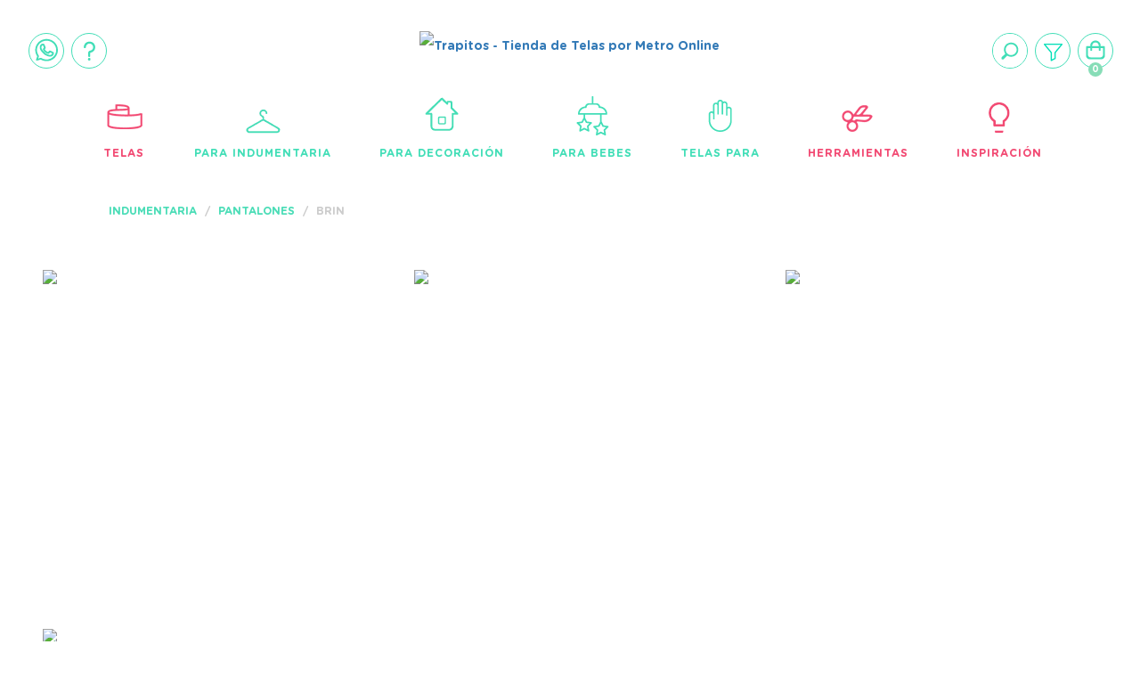

--- FILE ---
content_type: text/html; charset=UTF-8
request_url: https://www.trapitos.com.ar/telas-para-ropa/tela-pantalones/telas-tipo-brin/page/4/
body_size: 168058
content:
<!DOCTYPE html>
<html lang="es" class="js no-touch generatedcontent win chrome chrome4 webkit webkit5">
    <head>
        <!-- 1) charset al inicio (mejor parseo) -->
        <meta charset="utf-8">

        <!-- Preconnects útiles (pequeña optimización segura) -->
        <link rel="preconnect" href="https://ajax.googleapis.com">
        <link rel="preconnect" href="https://pagead2.googlesyndication.com">
        <link rel="preconnect" href="https://www.googletagmanager.com">

        <meta name="viewport" content="width=device-width, initial-scale=1, minimum-scale=1, maximum-scale=1, user-scalable=0">
        <meta name="google-site-verification" content="HG_KKaztRf_1U5jd4B_g6GEnTnz3q5mjI9l63ZNRcFc" />
                                <title>Tela Brin .: Trapitos :.</title>
                <meta name="description" content="Tienda de Telas por metro Online con envios a todo el país. Compra y Vende Telas Brin desde 1 metro." />
        <meta name="robots" content="INDEX,FOLLOW">
                    <meta property="fb:admins" content="1461809620752069" />
                
                
        
        
                <style>
            

html{font-family:sans-serif;-ms-text-size-adjust:100%;-webkit-text-size-adjust:100%}body{margin:0}article,aside,details,figcaption,figure,footer,header,hgroup,main,menu,nav,section,summary{display:block}audio,canvas,progress,video{display:inline-block;vertical-align:baseline}audio:not([controls]){display:none;height:0}[hidden],template{display:none}a{background-color:transparent}a:active,a:hover{outline:0}abbr[title]{border-bottom:1px dotted}b,strong{font-weight:bold}dfn{font-style:italic}h1{font-size:2em;margin:0.67em 0}mark{background:#ff0;color:#000}small{font-size:80%}sub,sup{font-size:75%;line-height:0;position:relative;vertical-align:baseline}sup{top:-0.5em}sub{bottom:-0.25em}img{border:0}svg:not(:root){overflow:hidden}figure{margin:1em 40px}hr{-webkit-box-sizing:content-box;-moz-box-sizing:content-box;box-sizing:content-box;height:0}pre{overflow:auto}code,kbd,pre,samp{font-family:monospace, monospace;font-size:1em}button,input,optgroup,select,textarea{color:inherit;font:inherit;margin:0}button{overflow:visible}button,select{text-transform:none}button,html input[type="button"],input[type="reset"],input[type="submit"]{-webkit-appearance:button;cursor:pointer}button[disabled],html input[disabled]{cursor:default}button::-moz-focus-inner,input::-moz-focus-inner{border:0;padding:0}input{line-height:normal}input[type="checkbox"],input[type="radio"]{-webkit-box-sizing:border-box;-moz-box-sizing:border-box;box-sizing:border-box;padding:0}input[type="number"]::-webkit-inner-spin-button,input[type="number"]::-webkit-outer-spin-button{height:auto}input[type="search"]{-webkit-appearance:textfield;-webkit-box-sizing:content-box;-moz-box-sizing:content-box;box-sizing:content-box}input[type="search"]::-webkit-search-cancel-button,input[type="search"]::-webkit-search-decoration{-webkit-appearance:none}fieldset{border:1px solid #c0c0c0;margin:0 2px;padding:0.35em 0.625em 0.75em}legend{border:0;padding:0}textarea{overflow:auto}optgroup{font-weight:bold}table{border-collapse:collapse;border-spacing:0}td,th{padding:0} /* *{-webkit-box-sizing:border-box;-moz-box-sizing:border-box;box-sizing:border-box}*/ *:before,*:after{-webkit-box-sizing:border-box;-moz-box-sizing:border-box;box-sizing:border-box}html{font-size:10px;-webkit-tap-highlight-color:rgba(0,0,0,0)}body{font-family:"Helvetica Neue",Helvetica,Arial,sans-serif;font-size:14px;line-height:1.42857143;color:#333;background-color:#fff}input,button,select,textarea{font-family:inherit;font-size:inherit;line-height:inherit}a{color:#337ab7;text-decoration:none}a:hover,a:focus{color:#23527c;text-decoration:underline}a:focus{outline:5px auto -webkit-focus-ring-color;outline-offset:-2px}figure{margin:0}img{vertical-align:middle}.img-responsive{display:block;max-width:100%;height:auto}.img-rounded{border-radius:6px}.img-thumbnail{padding:4px;line-height:1.42857143;background-color:#fff;border:1px solid #ddd;border-radius:4px;-webkit-transition:all .2s ease-in-out;-o-transition:all .2s ease-in-out;transition:all .2s ease-in-out;display:inline-block;max-width:100%;height:auto}.img-circle{border-radius:50%}hr{margin-top:20px;margin-bottom:20px;border:0;border-top:1px solid #eee}.sr-only{position:absolute;width:1px;height:1px;margin:-1px;padding:0;overflow:hidden;clip:rect(0, 0, 0, 0);border:0}.sr-only-focusable:active,.sr-only-focusable:focus{position:static;width:auto;height:auto;margin:0;overflow:visible;clip:auto}[role="button"]{cursor:pointer}.fade{opacity:0;-webkit-transition:opacity .15s linear;-o-transition:opacity .15s linear;transition:opacity .15s linear}.fade.in{opacity:1}.collapse{display:none}.collapse.in{display:block}tr.collapse.in{display:table-row}tbody.collapse.in{display:table-row-group}.collapsing{position:relative;height:0;overflow:hidden;-webkit-transition-property:height, visibility;-o-transition-property:height, visibility;transition-property:height, visibility;-webkit-transition-duration:.35s;-o-transition-duration:.35s;transition-duration:.35s;-webkit-transition-timing-function:ease;-o-transition-timing-function:ease;transition-timing-function:ease}.panel{margin-bottom:20px;background-color:#fff;border:1px solid transparent;border-radius:4px;-webkit-box-shadow:0 1px 1px rgba(0,0,0,0.05);box-shadow:0 1px 1px rgba(0,0,0,0.05)}.panel-body{padding:15px}.panel-heading{padding:10px 15px;border-bottom:1px solid transparent;border-top-right-radius:3px;border-top-left-radius:3px}.panel-heading>.dropdown .dropdown-toggle{color:inherit}.panel-title{margin-top:0;margin-bottom:0;font-size:16px;color:inherit}.panel-title>a,.panel-title>small,.panel-title>.small,.panel-title>small>a,.panel-title>.small>a{color:inherit}.panel-footer{padding:10px 15px;background-color:#f5f5f5;border-top:1px solid #ddd;border-bottom-right-radius:3px;border-bottom-left-radius:3px}.panel>.list-group,.panel>.panel-collapse>.list-group{margin-bottom:0}.panel>.list-group .list-group-item,.panel>.panel-collapse>.list-group .list-group-item{border-width:1px 0;border-radius:0}.panel>.list-group:first-child .list-group-item:first-child,.panel>.panel-collapse>.list-group:first-child .list-group-item:first-child{border-top:0;border-top-right-radius:3px;border-top-left-radius:3px}.panel>.list-group:last-child .list-group-item:last-child,.panel>.panel-collapse>.list-group:last-child .list-group-item:last-child{border-bottom:0;border-bottom-right-radius:3px;border-bottom-left-radius:3px}.panel>.panel-heading+.panel-collapse>.list-group .list-group-item:first-child{border-top-right-radius:0;border-top-left-radius:0}.panel-heading+.list-group .list-group-item:first-child{border-top-width:0}.list-group+.panel-footer{border-top-width:0}.panel>.table,.panel>.table-responsive>.table,.panel>.panel-collapse>.table{margin-bottom:0}.panel>.table caption,.panel>.table-responsive>.table caption,.panel>.panel-collapse>.table caption{padding-left:15px;padding-right:15px}.panel>.table:first-child,.panel>.table-responsive:first-child>.table:first-child{border-top-right-radius:3px;border-top-left-radius:3px}.panel>.table:first-child>thead:first-child>tr:first-child,.panel>.table-responsive:first-child>.table:first-child>thead:first-child>tr:first-child,.panel>.table:first-child>tbody:first-child>tr:first-child,.panel>.table-responsive:first-child>.table:first-child>tbody:first-child>tr:first-child{border-top-left-radius:3px;border-top-right-radius:3px}.panel>.table:first-child>thead:first-child>tr:first-child td:first-child,.panel>.table-responsive:first-child>.table:first-child>thead:first-child>tr:first-child td:first-child,.panel>.table:first-child>tbody:first-child>tr:first-child td:first-child,.panel>.table-responsive:first-child>.table:first-child>tbody:first-child>tr:first-child td:first-child,.panel>.table:first-child>thead:first-child>tr:first-child th:first-child,.panel>.table-responsive:first-child>.table:first-child>thead:first-child>tr:first-child th:first-child,.panel>.table:first-child>tbody:first-child>tr:first-child th:first-child,.panel>.table-responsive:first-child>.table:first-child>tbody:first-child>tr:first-child th:first-child{border-top-left-radius:3px}.panel>.table:first-child>thead:first-child>tr:first-child td:last-child,.panel>.table-responsive:first-child>.table:first-child>thead:first-child>tr:first-child td:last-child,.panel>.table:first-child>tbody:first-child>tr:first-child td:last-child,.panel>.table-responsive:first-child>.table:first-child>tbody:first-child>tr:first-child td:last-child,.panel>.table:first-child>thead:first-child>tr:first-child th:last-child,.panel>.table-responsive:first-child>.table:first-child>thead:first-child>tr:first-child th:last-child,.panel>.table:first-child>tbody:first-child>tr:first-child th:last-child,.panel>.table-responsive:first-child>.table:first-child>tbody:first-child>tr:first-child th:last-child{border-top-right-radius:3px}.panel>.table:last-child,.panel>.table-responsive:last-child>.table:last-child{border-bottom-right-radius:3px;border-bottom-left-radius:3px}.panel>.table:last-child>tbody:last-child>tr:last-child,.panel>.table-responsive:last-child>.table:last-child>tbody:last-child>tr:last-child,.panel>.table:last-child>tfoot:last-child>tr:last-child,.panel>.table-responsive:last-child>.table:last-child>tfoot:last-child>tr:last-child{border-bottom-left-radius:3px;border-bottom-right-radius:3px}.panel>.table:last-child>tbody:last-child>tr:last-child td:first-child,.panel>.table-responsive:last-child>.table:last-child>tbody:last-child>tr:last-child td:first-child,.panel>.table:last-child>tfoot:last-child>tr:last-child td:first-child,.panel>.table-responsive:last-child>.table:last-child>tfoot:last-child>tr:last-child td:first-child,.panel>.table:last-child>tbody:last-child>tr:last-child th:first-child,.panel>.table-responsive:last-child>.table:last-child>tbody:last-child>tr:last-child th:first-child,.panel>.table:last-child>tfoot:last-child>tr:last-child th:first-child,.panel>.table-responsive:last-child>.table:last-child>tfoot:last-child>tr:last-child th:first-child{border-bottom-left-radius:3px}.panel>.table:last-child>tbody:last-child>tr:last-child td:last-child,.panel>.table-responsive:last-child>.table:last-child>tbody:last-child>tr:last-child td:last-child,.panel>.table:last-child>tfoot:last-child>tr:last-child td:last-child,.panel>.table-responsive:last-child>.table:last-child>tfoot:last-child>tr:last-child td:last-child,.panel>.table:last-child>tbody:last-child>tr:last-child th:last-child,.panel>.table-responsive:last-child>.table:last-child>tbody:last-child>tr:last-child th:last-child,.panel>.table:last-child>tfoot:last-child>tr:last-child th:last-child,.panel>.table-responsive:last-child>.table:last-child>tfoot:last-child>tr:last-child th:last-child{border-bottom-right-radius:3px}.panel>.panel-body+.table,.panel>.panel-body+.table-responsive,.panel>.table+.panel-body,.panel>.table-responsive+.panel-body{border-top:1px solid #ddd}.panel>.table>tbody:first-child>tr:first-child th,.panel>.table>tbody:first-child>tr:first-child td{border-top:0}.panel>.table-bordered,.panel>.table-responsive>.table-bordered{border:0}.panel>.table-bordered>thead>tr>th:first-child,.panel>.table-responsive>.table-bordered>thead>tr>th:first-child,.panel>.table-bordered>tbody>tr>th:first-child,.panel>.table-responsive>.table-bordered>tbody>tr>th:first-child,.panel>.table-bordered>tfoot>tr>th:first-child,.panel>.table-responsive>.table-bordered>tfoot>tr>th:first-child,.panel>.table-bordered>thead>tr>td:first-child,.panel>.table-responsive>.table-bordered>thead>tr>td:first-child,.panel>.table-bordered>tbody>tr>td:first-child,.panel>.table-responsive>.table-bordered>tbody>tr>td:first-child,.panel>.table-bordered>tfoot>tr>td:first-child,.panel>.table-responsive>.table-bordered>tfoot>tr>td:first-child{border-left:0}.panel>.table-bordered>thead>tr>th:last-child,.panel>.table-responsive>.table-bordered>thead>tr>th:last-child,.panel>.table-bordered>tbody>tr>th:last-child,.panel>.table-responsive>.table-bordered>tbody>tr>th:last-child,.panel>.table-bordered>tfoot>tr>th:last-child,.panel>.table-responsive>.table-bordered>tfoot>tr>th:last-child,.panel>.table-bordered>thead>tr>td:last-child,.panel>.table-responsive>.table-bordered>thead>tr>td:last-child,.panel>.table-bordered>tbody>tr>td:last-child,.panel>.table-responsive>.table-bordered>tbody>tr>td:last-child,.panel>.table-bordered>tfoot>tr>td:last-child,.panel>.table-responsive>.table-bordered>tfoot>tr>td:last-child{border-right:0}.panel>.table-bordered>thead>tr:first-child>td,.panel>.table-responsive>.table-bordered>thead>tr:first-child>td,.panel>.table-bordered>tbody>tr:first-child>td,.panel>.table-responsive>.table-bordered>tbody>tr:first-child>td,.panel>.table-bordered>thead>tr:first-child>th,.panel>.table-responsive>.table-bordered>thead>tr:first-child>th,.panel>.table-bordered>tbody>tr:first-child>th,.panel>.table-responsive>.table-bordered>tbody>tr:first-child>th{border-bottom:0}.panel>.table-bordered>tbody>tr:last-child>td,.panel>.table-responsive>.table-bordered>tbody>tr:last-child>td,.panel>.table-bordered>tfoot>tr:last-child>td,.panel>.table-responsive>.table-bordered>tfoot>tr:last-child>td,.panel>.table-bordered>tbody>tr:last-child>th,.panel>.table-responsive>.table-bordered>tbody>tr:last-child>th,.panel>.table-bordered>tfoot>tr:last-child>th,.panel>.table-responsive>.table-bordered>tfoot>tr:last-child>th{border-bottom:0}.panel>.table-responsive{border:0;margin-bottom:0}.panel-group{margin-bottom:20px}.panel-group .panel{margin-bottom:0;border-radius:4px}.panel-group .panel+.panel{margin-top:5px}.panel-group .panel-heading{border-bottom:0}.panel-group .panel-heading+.panel-collapse>.panel-body,.panel-group .panel-heading+.panel-collapse>.list-group{border-top:1px solid #ddd}.panel-group .panel-footer{border-top:0}.panel-group .panel-footer+.panel-collapse .panel-body{border-bottom:1px solid #ddd}.panel-default{border-color:#ddd}.panel-default>.panel-heading{color:#333;background-color:#f5f5f5;border-color:#ddd}.panel-default>.panel-heading+.panel-collapse>.panel-body{border-top-color:#ddd}.panel-default>.panel-heading .badge{color:#f5f5f5;background-color:#333}.panel-default>.panel-footer+.panel-collapse>.panel-body{border-bottom-color:#ddd}.panel-primary{border-color:#337ab7}.panel-primary>.panel-heading{color:#fff;background-color:#337ab7;border-color:#337ab7}.panel-primary>.panel-heading+.panel-collapse>.panel-body{border-top-color:#337ab7}.panel-primary>.panel-heading .badge{color:#337ab7;background-color:#fff}.panel-primary>.panel-footer+.panel-collapse>.panel-body{border-bottom-color:#337ab7}.panel-success{border-color:#d6e9c6}.panel-success>.panel-heading{color:#3c763d;background-color:#dff0d8;border-color:#d6e9c6}.panel-success>.panel-heading+.panel-collapse>.panel-body{border-top-color:#d6e9c6}.panel-success>.panel-heading .badge{color:#dff0d8;background-color:#3c763d}.panel-success>.panel-footer+.panel-collapse>.panel-body{border-bottom-color:#d6e9c6}.panel-info{border-color:#bce8f1}.panel-info>.panel-heading{color:#31708f;background-color:#d9edf7;border-color:#bce8f1}.panel-info>.panel-heading+.panel-collapse>.panel-body{border-top-color:#bce8f1}.panel-info>.panel-heading .badge{color:#d9edf7;background-color:#31708f}.panel-info>.panel-footer+.panel-collapse>.panel-body{border-bottom-color:#bce8f1}.panel-warning{border-color:#faebcc}.panel-warning>.panel-heading{color:#8a6d3b;background-color:#fcf8e3;border-color:#faebcc}.panel-warning>.panel-heading+.panel-collapse>.panel-body{border-top-color:#faebcc}.panel-warning>.panel-heading .badge{color:#fcf8e3;background-color:#8a6d3b}.panel-warning>.panel-footer+.panel-collapse>.panel-body{border-bottom-color:#faebcc}.panel-danger{border-color:#ebccd1}.panel-danger>.panel-heading{color:#a94442;background-color:#f2dede;border-color:#ebccd1}.panel-danger>.panel-heading+.panel-collapse>.panel-body{border-top-color:#ebccd1}.panel-danger>.panel-heading .badge{color:#f2dede;background-color:#a94442}.panel-danger>.panel-footer+.panel-collapse>.panel-body{border-bottom-color:#ebccd1}.clearfix:before,.clearfix:after,.panel-body:before,.panel-body:after{content:" ";display:table}.clearfix:after,.panel-body:after{clear:both}.center-block{display:block;margin-left:auto;margin-right:auto}.pull-right{float:right !important}.pull-left{float:left !important}.hide{display:none !important}.show{display:block !important}.invisible{visibility:hidden}.text-hide{font:0/0 a;color:transparent;text-shadow:none;background-color:transparent;border:0}.hidden{display:none !important}.affix{position:fixed}


.clearfix{*zoom:1}.clearfix:before,.clearfix:after{display:table;line-height:0;content:""}.clearfix:after{clear:both}.hide-text{font:0/0 a;color:transparent;text-shadow:none;background-color:transparent;border:0}.input-block-level{display:block;width:100%;min-height:30px;-webkit-box-sizing:border-box;-moz-box-sizing:border-box;box-sizing:border-box}article,aside,details,figcaption,figure,footer,header,hgroup,nav,section{display:block}audio,canvas,video{display:inline-block;*display:inline;*zoom:1}audio:not([controls]){display:none}html{font-size:100%;-webkit-text-size-adjust:100%;-ms-text-size-adjust:100%}a:focus{outline:thin dotted #333;outline:5px auto -webkit-focus-ring-color;outline-offset:-2px}a:hover,a:active{outline:0}sub,sup{position:relative;font-size:75%;line-height:0;vertical-align:baseline}sup{top:-.5em}sub{bottom:-.25em}img{width:auto\9;height:auto;max-width:100%;vertical-align:middle;border:0;-ms-interpolation-mode:bicubic}#map_canvas img,.google-maps img{max-width:none}button,input,select,textarea{margin:0;font-size:100%;vertical-align:middle}button,input{*overflow:visible;line-height:normal}button::-moz-focus-inner,input::-moz-focus-inner{padding:0;border:0}button,html input[type="button"],input[type="reset"],input[type="submit"]{cursor:pointer;-webkit-appearance:button}label,select,button,input[type="button"],input[type="reset"],input[type="submit"],input[type="radio"],input[type="checkbox"]{cursor:pointer}input[type="search"]{-webkit-box-sizing:content-box;-moz-box-sizing:content-box;box-sizing:content-box;-webkit-appearance:textfield}input[type="search"]::-webkit-search-decoration,input[type="search"]::-webkit-search-cancel-button{-webkit-appearance:none}textarea{overflow:auto;vertical-align:top}@media print{*{color:#000!important;text-shadow:none!important;background:transparent!important;box-shadow:none!important}a,a:visited{text-decoration:underline}a[href]:after{content:" (" attr(href) ")"}abbr[title]:after{content:" (" attr(title) ")"}.ir a:after,a[href^="javascript:"]:after,a[href^="#"]:after{content:""}pre,blockquote{border:1px solid #999;page-break-inside:avoid}thead{display:table-header-group}tr,img{page-break-inside:avoid}img{max-width:100%!important}@page{margin:.5cm}p,h2,h3{orphans:3;widows:3}h2,h3{page-break-after:avoid}}body{margin:0;font-family:"Helvetica Neue",Helvetica,Arial,sans-serif;font-size:14px;line-height:20px}a{text-decoration:none}a:hover,a:focus{text-decoration:underline}.img-rounded{-webkit-border-radius:6px;-moz-border-radius:6px;border-radius:6px}.img-polaroid{padding:4px;background-color:#fff;border:1px solid #ccc;border:1px solid rgba(0,0,0,0.2);-webkit-box-shadow:0 1px 3px rgba(0,0,0,0.1);-moz-box-shadow:0 1px 3px rgba(0,0,0,0.1);box-shadow:0 1px 3px rgba(0,0,0,0.1)}.img-circle{-webkit-border-radius:500px;-moz-border-radius:500px;border-radius:500px}.row{margin-left:-20px;*zoom:1}.row:before,.row:after{display:table;line-height:0;content:""}.row:after{clear:both}[class*="span"]{float:left;min-height:1px;margin-left:20px}.container,.navbar-static-top .container,.navbar-fixed-top .container,.navbar-fixed-bottom .container{width:980px}.span12{width:940px}.span11{width:860px}.span10{width:780px}.span9{width:700px}.span8{width:620px}.span7{width:540px}.span6{width:460px}.span5{width:380px}.span4{width:300px}.span3{width:220px}.span2{width:140px}.span1{width:60px}.offset12{margin-left:980px}.offset11{margin-left:900px}.offset10{margin-left:820px}.offset9{margin-left:740px}.offset8{margin-left:660px}.offset7{margin-left:580px}.offset6{margin-left:500px}.offset5{margin-left:420px}.offset4{margin-left:340px}.offset3{margin-left:260px}.offset2{margin-left:180px}.offset1{margin-left:100px}.row-fluid{width:100%;*zoom:1}.row-fluid:before,.row-fluid:after{display:table;line-height:0;content:""}.row-fluid:after{clear:both}.row-fluid [class*="span"]{display:block;float:left;width:100%;min-height:20px;margin-left:2.1276595744681%;*margin-left:2.0744680851064%;-webkit-box-sizing:border-box;-moz-box-sizing:border-box;box-sizing:border-box}.row-fluid [class*="span"]:first-child{margin-left:0}.row-fluid .controls-row [class*="span"] + [class*="span"]{margin-left:2.1276595744681%}.row-fluid .span12{width:100%;*width:99.946808510638%}.row-fluid .span11{width:91.489361702128%;*width:91.436170212766%}.row-fluid .span10{width:82.978723404255%;*width:82.925531914894%}.row-fluid .span9{width:74.468085106383%;*width:74.414893617021%}.row-fluid .span8{width:65.957446808511%;*width:65.904255319149%}.row-fluid .span7{width:57.446808510638%;*width:57.393617021277%}.row-fluid .span6{width:48.936170212766%;*width:48.882978723404%}.row-fluid .span5{width:40.425531914894%;*width:40.372340425532%}.row-fluid .span4{width:31.914893617021%;*width:31.86170212766%}.row-fluid .span3{width:23.404255319149%;*width:23.351063829787%}.row-fluid .span2{width:14.893617021277%;*width:14.840425531915%}.row-fluid .span1{width:6.3829787234043%;*width:6.3297872340426%}.row-fluid .offset12{margin-left:104.25531914894%;*margin-left:104.14893617021%}.row-fluid .offset12:first-child{margin-left:102.12765957447%;*margin-left:102.02127659574%}.row-fluid .offset11{margin-left:95.744680851064%;*margin-left:95.63829787234%}.row-fluid .offset11:first-child{margin-left:93.617021276596%;*margin-left:93.510638297872%}.row-fluid .offset10{margin-left:87.234042553191%;*margin-left:87.127659574468%}.row-fluid .offset10:first-child{margin-left:85.106382978723%;*margin-left:85%}.row-fluid .offset9{margin-left:78.723404255319%;*margin-left:78.617021276596%}.row-fluid .offset9:first-child{margin-left:76.595744680851%;*margin-left:76.489361702128%}.row-fluid .offset8{margin-left:70.212765957447%;*margin-left:70.106382978723%}.row-fluid .offset8:first-child{margin-left:68.085106382979%;*margin-left:67.978723404255%}.row-fluid .offset7{margin-left:61.702127659574%;*margin-left:61.595744680851%}.row-fluid .offset7:first-child{margin-left:59.574468085106%;*margin-left:59.468085106383%}.row-fluid .offset6{margin-left:53.191489361702%;*margin-left:53.085106382979%}.row-fluid .offset6:first-child{margin-left:51.063829787234%;*margin-left:50.957446808511%}.row-fluid .offset5{margin-left:44.68085106383%;*margin-left:44.574468085106%}.row-fluid .offset5:first-child{margin-left:42.553191489362%;*margin-left:42.446808510638%}.row-fluid .offset4{margin-left:36.170212765957%;*margin-left:36.063829787234%}.row-fluid .offset4:first-child{margin-left:34.042553191489%;*margin-left:33.936170212766%}.row-fluid .offset3{margin-left:27.659574468085%;*margin-left:27.553191489362%}.row-fluid .offset3:first-child{margin-left:25.531914893617%;*margin-left:25.425531914894%}.row-fluid .offset2{margin-left:19.148936170213%;*margin-left:19.042553191489%}.row-fluid .offset2:first-child{margin-left:17.021276595745%;*margin-left:16.914893617021%}.row-fluid .offset1{margin-left:10.63829787234%;*margin-left:10.531914893617%}.row-fluid .offset1:first-child{margin-left:8.5106382978723%;*margin-left:8.4042553191489%}[class*="span"].hide,.row-fluid [class*="span"].hide{display:none}[class*="span"].pull-right,.row-fluid [class*="span"].pull-right{float:right}.container{margin-right:auto;margin-left:auto;*zoom:1}.container:before,.container:after{display:table;line-height:0;content:""}.container:after{clear:both}.containerz-fluid{padding-right:20px;padding-left:20px;*zoom:1}.containerz-fluid:before,.containerz-fluid:after{display:table;line-height:0;content:""}.containerz-fluid:after{clear:both}p{margin:0 0 10px}.lead{margin-bottom:20px;font-size:21px;font-weight:200;line-height:30px}small{font-size:85%}strong{font-weight:700}em{font-style:italic}cite{font-style:normal}.muted{color:#999}a.muted:hover,a.muted:focus{color:gray}.text-warning{color:#c09853}a.text-warning:hover,a.text-warning:focus{color:#a47e3c}.text-error{color:#b94a48}a.text-error:hover,a.text-error:focus{color:#953b39}.text-info{color:#3a87ad}a.text-info:hover,a.text-info:focus{color:#2d6987}.text-success{color:#468847}a.text-success:hover,a.text-success:focus{color:#356635}.text-left{text-align:left}.text-right{text-align:right}.text-center{text-align:center}h1,h2,h3,h4,h5,h6{margin:10px 0;font-family:inherit;font-weight:700;line-height:20px;color:inherit;text-rendering:optimizelegibility}h1 small,h2 small,h3 small,h4 small,h5 small,h6 small{font-weight:400;line-height:1;color:#999}h1,h2,h3{line-height:40px}h1{font-size:38.5px}h2{font-size:31.5px}h3{font-size:24.5px}h4{font-size:17.5px}h5{font-size:14px}h6{font-size:11.9px}h1 small{font-size:24.5px}h2 small{font-size:17.5px}h3 small{font-size:14px}h4 small{font-size:14px}.page-header{padding-bottom:9px;margin:20px 0 30px;border-bottom:1px solid #eee}ul,ol{padding:0;margin:0 0 10px 25px}ul ul,ul ol,ol ol,ol ul{margin-bottom:0}li{line-height:20px}ul.unstyled,ol.unstyled{margin-left:0;list-style:none}ul.inline,ol.inline{margin-left:0;list-style:none}ul.inline > li,ol.inline > li{display:inline-block;*display:inline;padding-right:5px;padding-left:5px;*zoom:1}dl{margin-bottom:20px}dt,dd{line-height:20px}dt{font-weight:700}dd{margin-left:10px}.dl-horizontal{*zoom:1}.dl-horizontal:before,.dl-horizontal:after{display:table;line-height:0;content:""}.dl-horizontal:after{clear:both}.dl-horizontal dt{float:left;width:160px;overflow:hidden;clear:left;text-align:right;text-overflow:ellipsis;white-space:nowrap}.dl-horizontal dd{margin-left:180px}hr{margin:20px 0;border:0;border-top:1px solid #eee;border-bottom:1px solid #fff}abbr[title],abbr[data-original-title]{cursor:help;border-bottom:1px dotted #999}abbr.initialism{font-size:90%;text-transform:uppercase}blockquote{padding:0 0 0 15px;margin:0 0 20px;border-left:5px solid #eee}blockquote p{margin-bottom:0;font-size:17.5px;font-weight:300;line-height:1.25}blockquote small{display:block;line-height:20px;color:#999}blockquote small:before{content:'\2014 \00A0'}blockquote.pull-right{float:right;padding-right:15px;padding-left:0;border-right:5px solid #eee;border-left:0}blockquote.pull-right p,blockquote.pull-right small{text-align:right}blockquote.pull-right small:before{content:''}blockquote.pull-right small:after{content:'\00A0 \2014'}q:before,q:after,blockquote:before,blockquote:after{content:""}address{display:block;margin-bottom:20px;font-style:normal;line-height:20px}code,pre{padding:0 3px 2px;font-family:Monaco,Menlo,Consolas,"Courier New",monospace;font-size:12px;color:#333;-webkit-border-radius:3px;-moz-border-radius:3px;border-radius:3px}code{padding:2px 4px;color:#d14;white-space:nowrap;background-color:#f7f7f9;border:1px solid #e1e1e8}pre{display:block;padding:9.5px;margin:0 0 10px;font-size:13px;line-height:20px;word-break:break-all;word-wrap:break-word;white-space:pre;white-space:pre-wrap;background-color:#f5f5f5;border:1px solid #ccc;border:1px solid rgba(0,0,0,0.15);-webkit-border-radius:4px;-moz-border-radius:4px;border-radius:4px}pre.prettyprint{margin-bottom:20px}pre code{padding:0;color:inherit;white-space:pre;white-space:pre-wrap;background-color:transparent;border:0}.pre-scrollable{max-height:340px;overflow-y:scroll}form{margin:0 0 20px}fieldset{padding:0;margin:0;border:0}legend{display:block;width:100%;padding:0;margin-bottom:20px;font-size:21px;line-height:40px;color:#333;border:0;border-bottom:1px solid #e5e5e5}legend small{font-size:15px;color:#999}label,input,button,select,textarea{font-size:12px;font-weight:300;line-height:20px}label{display:block;margin-bottom:5px}select,textarea,input[type="text"],input[type="password"],input[type="datetime"],input[type="datetime-local"],input[type="date"],input[type="month"],input[type="time"],input[type="week"],input[type="number"],input[type="email"],input[type="url"],input[type="search"],input[type="tel"],input[type="color"],.uneditable-input{display:inline-block;height:18px;padding:2px;margin:10px 0;font-size:14px;line-height:20px;color:#555;vertical-align:middle}input,textarea,.uneditable-input{width:206px}textarea{height:auto}textarea,input[type="text"],input[type="password"],input[type="datetime"],input[type="datetime-local"],input[type="date"],input[type="month"],input[type="time"],input[type="week"],input[type="number"],input[type="email"],input[type="url"],input[type="search"],input[type="tel"],input[type="color"],.uneditable-input{background-color:#fff;border:1px solid #e5e5e5}textarea:focus,input[type="text"]:focus,input[type="password"]:focus,input[type="datetime"]:focus,input[type="datetime-local"]:focus,input[type="date"]:focus,input[type="month"]:focus,input[type="time"]:focus,input[type="week"]:focus,input[type="number"]:focus,input[type="email"]:focus,input[type="url"]:focus,input[type="search"]:focus,input[type="tel"]:focus,input[type="color"]:focus,.uneditable-input:focus{border-color:rgba(82,168,236,0.8);outline:0;outline:thin dotted \9;-webkit-box-shadow:inset 0 1px 1px rgba(0,0,0,0.075),0 0 8px rgba(82,168,236,0.6);-moz-box-shadow:inset 0 1px 1px rgba(0,0,0,0.075),0 0 8px rgba(82,168,236,0.6);box-shadow:inset 0 1px 1px rgba(0,0,0,0.075),0 0 8px rgba(82,168,236,0.6)}input[type="radio"],input[type="checkbox"]{margin:4px 0 0;margin-top:1px \9;*margin-top:0;line-height:normal}input[type="file"],input[type="image"],input[type="submit"],input[type="reset"],input[type="button"],input[type="radio"],input[type="checkbox"]{width:auto}select,input[type="file"]{height:30px;*margin-top:4px;line-height:30px}select{width:220px;background-color:#fff;border:1px solid #ccc}select[multiple],select[size]{height:auto}select:focus,input[type="file"]:focus,input[type="radio"]:focus,input[type="checkbox"]:focus{outline:thin dotted #333;outline:5px auto -webkit-focus-ring-color;outline-offset:-2px}.uneditable-input,.uneditable-textarea{color:#999;cursor:not-allowed;background-color:#fcfcfc;border-color:#ccc;-webkit-box-shadow:inset 0 1px 2px rgba(0,0,0,0.025);-moz-box-shadow:inset 0 1px 2px rgba(0,0,0,0.025);box-shadow:inset 0 1px 2px rgba(0,0,0,0.025)}.uneditable-input{overflow:hidden;white-space:nowrap}.uneditable-textarea{width:auto;height:auto}input:-moz-placeholder,textarea:-moz-placeholder{color:#999}input:-ms-input-placeholder,textarea:-ms-input-placeholder{color:#999}input::-webkit-input-placeholder,textarea::-webkit-input-placeholder{color:#999}.radio,.checkbox{min-height:20px;padding-left:20px}.radio input[type="radio"],.checkbox input[type="checkbox"]{float:left;margin-left:-20px}.controls > .radio:first-child,.controls > .checkbox:first-child{padding-top:5px}.radio.inline,.checkbox.inline{display:inline-block;padding-top:5px;margin-bottom:0;vertical-align:middle}.radio.inline + .radio.inline,.checkbox.inline + .checkbox.inline{margin-left:10px}.input-mini{width:60px}.input-small{width:90px}.input-medium{width:150px}.input-large{width:210px}.input-xlarge{width:270px}.input-xxlarge{width:530px}input[class*="span"],select[class*="span"],textarea[class*="span"],.uneditable-input[class*="span"],.row-fluid input[class*="span"],.row-fluid select[class*="span"],.row-fluid textarea[class*="span"],.row-fluid .uneditable-input[class*="span"]{float:none;margin-left:0}.input-append input[class*="span"],.input-append .uneditable-input[class*="span"],.input-prepend input[class*="span"],.input-prepend .uneditable-input[class*="span"],.row-fluid input[class*="span"],.row-fluid select[class*="span"],.row-fluid textarea[class*="span"],.row-fluid .uneditable-input[class*="span"],.row-fluid .input-prepend [class*="span"],.row-fluid .input-append [class*="span"]{display:inline-block}input,textarea,.uneditable-input{margin-left:0}.controls-row [class*="span"] + [class*="span"]{margin-left:20px}input.span12,textarea.span12,.uneditable-input.span12{width:926px}input.span11,textarea.span11,.uneditable-input.span11{width:846px}input.span10,textarea.span10,.uneditable-input.span10{width:766px}input.span9,textarea.span9,.uneditable-input.span9{width:686px}input.span8,textarea.span8,.uneditable-input.span8{width:606px}input.span7,textarea.span7,.uneditable-input.span7{width:526px}input.span6,textarea.span6,.uneditable-input.span6{width:446px}input.span5,textarea.span5,.uneditable-input.span5{width:366px}input.span4,textarea.span4,.uneditable-input.span4{width:286px}input.span3,textarea.span3,.uneditable-input.span3{width:206px}input.span2,textarea.span2,.uneditable-input.span2{width:126px}input.span1,textarea.span1,.uneditable-input.span1{width:46px}.controls-row{*zoom:1}.controls-row:before,.controls-row:after{display:table;line-height:0;content:""}.controls-row:after{clear:both}.controls-row [class*="span"],.row-fluid .controls-row [class*="span"]{float:left}.controls-row .checkbox[class*="span"],.controls-row .radio[class*="span"]{padding-top:5px}input[disabled],select[disabled],textarea[disabled],input[readonly],select[readonly],textarea[readonly]{cursor:not-allowed;background-color:#eee}input[type="radio"][disabled],input[type="checkbox"][disabled],input[type="radio"][readonly],input[type="checkbox"][readonly]{background-color:transparent}.control-group.warning .control-label,.control-group.warning .help-block,.control-group.warning .help-inline{color:#c09853}.control-group.warning .checkbox,.control-group.warning .radio,.control-group.warning input,.control-group.warning select,.control-group.warning textarea{color:#c09853}.control-group.warning input,.control-group.warning select,.control-group.warning textarea{border-color:#c09853;-webkit-box-shadow:inset 0 1px 1px rgba(0,0,0,0.075);-moz-box-shadow:inset 0 1px 1px rgba(0,0,0,0.075);box-shadow:inset 0 1px 1px rgba(0,0,0,0.075)}.control-group.warning input:focus,.control-group.warning select:focus,.control-group.warning textarea:focus{border-color:#a47e3c;-webkit-box-shadow:inset 0 1px 1px rgba(0,0,0,0.075),0 0 6px #dbc59e;-moz-box-shadow:inset 0 1px 1px rgba(0,0,0,0.075),0 0 6px #dbc59e;box-shadow:inset 0 1px 1px rgba(0,0,0,0.075),0 0 6px #dbc59e}.control-group.warning .input-prepend .add-on,.control-group.warning .input-append .add-on{color:#c09853;background-color:#fcf8e3;border-color:#c09853}.control-group.error .control-label,.control-group.error .help-block,.control-group.error .help-inline{color:#b94a48}.control-group.error .checkbox,.control-group.error .radio,.control-group.error input,.control-group.error select,.control-group.error textarea{color:#b94a48}.control-group.error input,.control-group.error select,.control-group.error textarea{border-color:#b94a48;-webkit-box-shadow:inset 0 1px 1px rgba(0,0,0,0.075);-moz-box-shadow:inset 0 1px 1px rgba(0,0,0,0.075);box-shadow:inset 0 1px 1px rgba(0,0,0,0.075)}.control-group.error input:focus,.control-group.error select:focus,.control-group.error textarea:focus{border-color:#953b39;-webkit-box-shadow:inset 0 1px 1px rgba(0,0,0,0.075),0 0 6px #d59392;-moz-box-shadow:inset 0 1px 1px rgba(0,0,0,0.075),0 0 6px #d59392;box-shadow:inset 0 1px 1px rgba(0,0,0,0.075),0 0 6px #d59392}.control-group.error .input-prepend .add-on,.control-group.error .input-append .add-on{color:#b94a48;background-color:#f2dede;border-color:#b94a48}.control-group.success .control-label,.control-group.success .help-block,.control-group.success .help-inline{color:#468847}.control-group.success .checkbox,.control-group.success .radio,.control-group.success input,.control-group.success select,.control-group.success textarea{color:#468847}.control-group.success input,.control-group.success select,.control-group.success textarea{border-color:#468847;-webkit-box-shadow:inset 0 1px 1px rgba(0,0,0,0.075);-moz-box-shadow:inset 0 1px 1px rgba(0,0,0,0.075);box-shadow:inset 0 1px 1px rgba(0,0,0,0.075)}.control-group.success input:focus,.control-group.success select:focus,.control-group.success textarea:focus{border-color:#356635;-webkit-box-shadow:inset 0 1px 1px rgba(0,0,0,0.075),0 0 6px #7aba7b;-moz-box-shadow:inset 0 1px 1px rgba(0,0,0,0.075),0 0 6px #7aba7b;box-shadow:inset 0 1px 1px rgba(0,0,0,0.075),0 0 6px #7aba7b}.control-group.success .input-prepend .add-on,.control-group.success .input-append .add-on{color:#468847;background-color:#dff0d8;border-color:#468847}.control-group.info .control-label,.control-group.info .help-block,.control-group.info .help-inline{color:#3a87ad}.control-group.info .checkbox,.control-group.info .radio,.control-group.info input,.control-group.info select,.control-group.info textarea{color:#3a87ad}.control-group.info input,.control-group.info select,.control-group.info textarea{border-color:#3a87ad;-webkit-box-shadow:inset 0 1px 1px rgba(0,0,0,0.075);-moz-box-shadow:inset 0 1px 1px rgba(0,0,0,0.075);box-shadow:inset 0 1px 1px rgba(0,0,0,0.075)}.control-group.info input:focus,.control-group.info select:focus,.control-group.info textarea:focus{border-color:#2d6987;-webkit-box-shadow:inset 0 1px 1px rgba(0,0,0,0.075),0 0 6px #7ab5d3;-moz-box-shadow:inset 0 1px 1px rgba(0,0,0,0.075),0 0 6px #7ab5d3;box-shadow:inset 0 1px 1px rgba(0,0,0,0.075),0 0 6px #7ab5d3}.control-group.info .input-prepend .add-on,.control-group.info .input-append .add-on{color:#3a87ad;background-color:#d9edf7;border-color:#3a87ad}input:focus:invalid,textarea:focus:invalid,select:focus:invalid{color:#b94a48;border-color:#ee5f5b}input:focus:invalid:focus,textarea:focus:invalid:focus,select:focus:invalid:focus{border-color:#e9322d;-webkit-box-shadow:0 0 6px #f8b9b7;-moz-box-shadow:0 0 6px #f8b9b7;box-shadow:0 0 6px #f8b9b7}.form-actions{padding:19px 20px 20px;margin-top:20px;margin-bottom:20px;background-color:#f5f5f5;border-top:1px solid #e5e5e5;*zoom:1}.form-actions:before,.form-actions:after{display:table;line-height:0;content:""}.form-actions:after{clear:both}.help-block,.help-inline{color:#595959}.help-block{display:block;margin-bottom:10px}.help-inline{display:inline-block;*display:inline;padding-left:5px;vertical-align:middle;*zoom:1}.input-append,.input-prepend{margin-bottom:10px;font-size:0;white-space:nowrap;vertical-align:middle}.input-append input,.input-prepend input,.input-append select,.input-prepend select,.input-append .uneditable-input,.input-prepend .uneditable-input,.input-append .dropdown-menu,.input-prepend .dropdown-menu,.input-append .popover,.input-prepend .popover{font-size:14px}.input-append input,.input-prepend input,.input-append select,.input-prepend select,.input-append .uneditable-input,.input-prepend .uneditable-input{position:relative;margin-bottom:0;*margin-left:0;vertical-align:top}.input-append input:focus,.input-prepend input:focus,.input-append select:focus,.input-prepend select:focus,.input-append .uneditable-input:focus,.input-prepend .uneditable-input:focus{z-index:2}.input-append .add-on,.input-prepend .add-on{display:inline-block;width:auto;height:20px;min-width:16px;padding:4px 5px;font-size:14px;font-weight:400;line-height:20px;text-align:center;text-shadow:0 1px 0 #fff;background-color:#eee;border:1px solid #ccc}.input-append .add-on,.input-prepend .add-on,.input-append .btn,.input-prepend .btn,.input-append .btn-group > .dropdown-toggle,.input-prepend .btn-group > .dropdown-toggle{vertical-align:top;-webkit-border-radius:0;-moz-border-radius:0;border-radius:0}.input-append .active,.input-prepend .active{background-color:#a9dba9;border-color:#46a546}.input-prepend .add-on,.input-prepend .btn{margin-right:-1px}.input-prepend .add-on:first-child,.input-prepend .btn:first-child{-webkit-border-radius:4px 0 0 4px;-moz-border-radius:4px 0 0 4px;border-radius:4px 0 0 4px}.input-append input + .btn-group .btn:last-child,.input-append select + .btn-group .btn:last-child,.input-append .uneditable-input + .btn-group .btn:last-child{-webkit-border-radius:0 4px 4px 0;-moz-border-radius:0 4px 4px 0;border-radius:0 4px 4px 0}.input-append .add-on,.input-append .btn,.input-append .btn-group{margin-left:-1px}.input-prepend.input-append input,.input-prepend.input-append select,.input-prepend.input-append .uneditable-input{-webkit-border-radius:0;-moz-border-radius:0;border-radius:0}.input-prepend.input-append input + .btn-group .btn,.input-prepend.input-append select + .btn-group .btn,.input-prepend.input-append .uneditable-input + .btn-group .btn{-webkit-border-radius:0 4px 4px 0;-moz-border-radius:0 4px 4px 0;border-radius:0 4px 4px 0}.input-prepend.input-append .add-on:first-child,.input-prepend.input-append .btn:first-child{margin-right:-1px;-webkit-border-radius:4px 0 0 4px;-moz-border-radius:4px 0 0 4px;border-radius:4px 0 0 4px}.input-prepend.input-append .add-on:last-child,.input-prepend.input-append .btn:last-child{margin-left:-1px;-webkit-border-radius:0 4px 4px 0;-moz-border-radius:0 4px 4px 0;border-radius:0 4px 4px 0}.input-prepend.input-append .btn-group:first-child{margin-left:0}input.search-query{padding-right:14px;padding-right:4px \9;padding-left:14px;padding-left:4px \9;margin-bottom:0;-webkit-border-radius:15px;-moz-border-radius:15px;border-radius:15px}.form-search .input-append .search-query,.form-search .input-prepend .search-query{-webkit-border-radius:0;-moz-border-radius:0;border-radius:0}.form-search .input-append .search-query{-webkit-border-radius:14px 0 0 14px;-moz-border-radius:14px 0 0 14px;border-radius:14px 0 0 14px}.form-search .input-append .btn{-webkit-border-radius:0 14px 14px 0;-moz-border-radius:0 14px 14px 0;border-radius:0 14px 14px 0}.form-search .input-prepend .search-query{-webkit-border-radius:0 14px 14px 0;-moz-border-radius:0 14px 14px 0;border-radius:0 14px 14px 0}.form-search .input-prepend .btn{-webkit-border-radius:14px 0 0 14px;-moz-border-radius:14px 0 0 14px;border-radius:14px 0 0 14px}.form-search input,.form-inline input,.form-horizontal input,.form-search textarea,.form-inline textarea,.form-horizontal textarea,.form-search select,.form-inline select,.form-horizontal select,.form-search .help-inline,.form-inline .help-inline,.form-horizontal .help-inline,.form-search .uneditable-input,.form-inline .uneditable-input,.form-horizontal .uneditable-input,.form-search .input-prepend,.form-inline .input-prepend,.form-horizontal .input-prepend,.form-search .input-append,.form-inline .input-append,.form-horizontal .input-append{display:inline-block;*display:inline;margin-bottom:0;vertical-align:middle;*zoom:1}.form-search .hide,.form-inline .hide,.form-horizontal .hide{display:none}.form-search label,.form-inline label,.form-search .btn-group,.form-inline .btn-group{display:inline-block}.form-search .input-append,.form-inline .input-append,.form-search .input-prepend,.form-inline .input-prepend{margin-bottom:0}.form-search .radio,.form-search .checkbox,.form-inline .radio,.form-inline .checkbox{padding-left:0;margin-bottom:0;vertical-align:middle}.form-search .radio input[type="radio"],.form-search .checkbox input[type="checkbox"],.form-inline .radio input[type="radio"],.form-inline .checkbox input[type="checkbox"]{float:left;margin-right:3px;margin-left:0}.control-group{margin-bottom:10px}legend + .control-group{margin-top:20px;-webkit-margin-top-collapse:separate}.form-horizontal .control-group{margin-bottom:20px;*zoom:1}.form-horizontal .control-group:before,.form-horizontal .control-group:after{display:table;line-height:0;content:""}.form-horizontal .control-group:after{clear:both}.form-horizontal .control-label{float:left;width:160px;padding-top:5px;text-align:right}.form-horizontal .controls{*display:inline-block;*padding-left:20px;margin-left:180px;*margin-left:0}.form-horizontal .controls:first-child{*padding-left:180px}.form-horizontal .help-block{margin-bottom:0}.form-horizontal input + .help-block,.form-horizontal select + .help-block,.form-horizontal textarea + .help-block,.form-horizontal .uneditable-input + .help-block,.form-horizontal .input-prepend + .help-block,.form-horizontal .input-append + .help-block{margin-top:10px}.form-horizontal .form-actions{padding-left:180px}table{max-width:100%;background-color:transparent;border-collapse:collapse;border-spacing:0}.table{width:100%;margin-bottom:20px}.table th,.table td{padding:8px;line-height:20px;text-align:left;vertical-align:top;border-top:1px solid #ddd}.table th{font-weight:700}.table thead th{vertical-align:bottom}.table caption + thead tr:first-child th,.table caption + thead tr:first-child td,.table colgroup + thead tr:first-child th,.table colgroup + thead tr:first-child td,.table thead:first-child tr:first-child th,.table thead:first-child tr:first-child td{border-top:0}.table tbody + tbody{border-top:2px solid #ddd}.table .table{background-color:#fff}.table-condensed th,.table-condensed td{padding:4px 5px}.table-bordered{border:1px solid #ddd;border-collapse:separate;*border-collapse:collapse;border-left:0;-webkit-border-radius:4px;-moz-border-radius:4px;border-radius:4px}.table-bordered th,.table-bordered td{border-left:1px solid #ddd}.table-bordered caption + thead tr:first-child th,.table-bordered caption + tbody tr:first-child th,.table-bordered caption + tbody tr:first-child td,.table-bordered colgroup + thead tr:first-child th,.table-bordered colgroup + tbody tr:first-child th,.table-bordered colgroup + tbody tr:first-child td,.table-bordered thead:first-child tr:first-child th,.table-bordered tbody:first-child tr:first-child th,.table-bordered tbody:first-child tr:first-child td{border-top:0}.table-bordered thead:first-child tr:first-child > th:first-child,.table-bordered tbody:first-child tr:first-child > td:first-child,.table-bordered tbody:first-child tr:first-child > th:first-child{-webkit-border-top-left-radius:4px;border-top-left-radius:4px;-moz-border-radius-topleft:4px}.table-bordered thead:first-child tr:first-child > th:last-child,.table-bordered tbody:first-child tr:first-child > td:last-child,.table-bordered tbody:first-child tr:first-child > th:last-child{-webkit-border-top-right-radius:4px;border-top-right-radius:4px;-moz-border-radius-topright:4px}.table-bordered thead:last-child tr:last-child > th:first-child,.table-bordered tbody:last-child tr:last-child > td:first-child,.table-bordered tbody:last-child tr:last-child > th:first-child,.table-bordered tfoot:last-child tr:last-child > td:first-child,.table-bordered tfoot:last-child tr:last-child > th:first-child{-webkit-border-bottom-left-radius:4px;border-bottom-left-radius:4px;-moz-border-radius-bottomleft:4px}.table-bordered thead:last-child tr:last-child > th:last-child,.table-bordered tbody:last-child tr:last-child > td:last-child,.table-bordered tbody:last-child tr:last-child > th:last-child,.table-bordered tfoot:last-child tr:last-child > td:last-child,.table-bordered tfoot:last-child tr:last-child > th:last-child{-webkit-border-bottom-right-radius:4px;border-bottom-right-radius:4px;-moz-border-radius-bottomright:4px}.table-bordered tfoot + tbody:last-child tr:last-child td:first-child{-webkit-border-bottom-left-radius:0;border-bottom-left-radius:0;-moz-border-radius-bottomleft:0}.table-bordered tfoot + tbody:last-child tr:last-child td:last-child{-webkit-border-bottom-right-radius:0;border-bottom-right-radius:0;-moz-border-radius-bottomright:0}.table-bordered caption + thead tr:first-child th:first-child,.table-bordered caption + tbody tr:first-child td:first-child,.table-bordered colgroup + thead tr:first-child th:first-child,.table-bordered colgroup + tbody tr:first-child td:first-child{-webkit-border-top-left-radius:4px;border-top-left-radius:4px;-moz-border-radius-topleft:4px}.table-bordered caption + thead tr:first-child th:last-child,.table-bordered caption + tbody tr:first-child td:last-child,.table-bordered colgroup + thead tr:first-child th:last-child,.table-bordered colgroup + tbody tr:first-child td:last-child{-webkit-border-top-right-radius:4px;border-top-right-radius:4px;-moz-border-radius-topright:4px}.table-striped tbody > tr:nth-child(odd) > td,.table-striped tbody > tr:nth-child(odd) > th{background-color:#f9f9f9}.table-hover tbody tr:hover > td,.table-hover tbody tr:hover > th{background-color:#f5f5f5}table td[class*="span"],table th[class*="span"],.row-fluid table td[class*="span"],.row-fluid table th[class*="span"]{display:table-cell;float:none;margin-left:0}.table td.span1,.table th.span1{float:none;width:44px;margin-left:0}.table td.span2,.table th.span2{float:none;width:124px;margin-left:0}.table td.span3,.table th.span3{float:none;width:204px;margin-left:0}.table td.span4,.table th.span4{float:none;width:284px;margin-left:0}.table td.span5,.table th.span5{float:none;width:364px;margin-left:0}.table td.span6,.table th.span6{float:none;width:444px;margin-left:0}.table td.span7,.table th.span7{float:none;width:524px;margin-left:0}.table td.span8,.table th.span8{float:none;width:604px;margin-left:0}.table td.span9,.table th.span9{float:none;width:684px;margin-left:0}.table td.span10,.table th.span10{float:none;width:764px;margin-left:0}.table td.span11,.table th.span11{float:none;width:844px;margin-left:0}.table td.span12,.table th.span12{float:none;width:924px;margin-left:0}.table tbody tr.success > td{background-color:#dff0d8}.table tbody tr.error > td{background-color:#f2dede}.table tbody tr.warning > td{background-color:#fcf8e3}.table tbody tr.info > td{background-color:#d9edf7}.table-hover tbody tr.success:hover > td{background-color:#d0e9c6}.table-hover tbody tr.error:hover > td{background-color:#ebcccc}.table-hover tbody tr.warning:hover > td{background-color:#faf2cc}.table-hover tbody tr.info:hover > td{background-color:#c4e3f3}[class^="icon-"],[class*=" icon-"]{display:inline-block;width:14px;height:14px;margin-top:1px;*margin-right:.3em;line-height:14px;vertical-align:text-top;background-position:14px 14px;background-repeat:no-repeat}.icon-glass{background-position:0 0}.icon-music{background-position:-24px 0}.icon-search{background-position:-48px 0}.icon-envelope{background-position:-72px 0}.icon-heart{background-position:-96px 0}.icon-star{background-position:-120px 0}.icon-star-empty{background-position:-144px 0}.icon-user{background-position:-168px 0}.icon-film{background-position:-192px 0}.icon-th-large{background-position:-216px 0}.icon-th{background-position:-240px 0}.icon-th-list{background-position:-264px 0}.icon-ok{background-position:-288px 0}.icon-remove{background-position:-312px 0}.icon-zoom-in{background-position:-336px 0}.icon-zoom-out{background-position:-360px 0}.icon-off{background-position:-384px 0}.icon-signal{background-position:-408px 0}.icon-cog{background-position:-432px 0}.icon-trash{background-position:-456px 0}.icon-home{background-position:0 -24px}.icon-file{background-position:-24px -24px}.icon-time{background-position:-48px -24px}.icon-road{background-position:-72px -24px}.icon-download-alt{background-position:-96px -24px}.icon-download{background-position:-120px -24px}.icon-upload{background-position:-144px -24px}.icon-inbox{background-position:-168px -24px}.icon-play-circle{background-position:-192px -24px}.icon-repeat{background-position:-216px -24px}.icon-refresh{background-position:-240px -24px}.icon-list-alt{background-position:-264px -24px}.icon-lock{background-position:-287px -24px}.icon-flag{background-position:-312px -24px}.icon-headphones{background-position:-336px -24px}.icon-volume-off{background-position:-360px -24px}.icon-volume-down{background-position:-384px -24px}.icon-volume-up{background-position:-408px -24px}.icon-qrcode{background-position:-432px -24px}.icon-barcode{background-position:-456px -24px}.icon-tag{background-position:0 -48px}.icon-tags{background-position:-25px -48px}.icon-book{background-position:-48px -48px}.icon-bookmark{background-position:-72px -48px}.icon-print{background-position:-96px -48px}.icon-camera{background-position:-120px -48px}.icon-font{background-position:-144px -48px}.icon-bold{background-position:-167px -48px}.icon-italic{background-position:-192px -48px}.icon-text-height{background-position:-216px -48px}.icon-text-width{background-position:-240px -48px}.icon-align-left{background-position:-264px -48px}.icon-align-center{background-position:-288px -48px}.icon-align-right{background-position:-312px -48px}.icon-align-justify{background-position:-336px -48px}.icon-list{background-position:-360px -48px}.icon-indent-left{background-position:-384px -48px}.icon-indent-right{background-position:-408px -48px}.icon-facetime-video{background-position:-432px -48px}.icon-picture{background-position:-456px -48px}.icon-pencil{background-position:0 -72px}.icon-map-marker{background-position:-24px -72px}.icon-adjust{background-position:-48px -72px}.icon-tint{background-position:-72px -72px}.icon-edit{background-position:-96px -72px}.icon-share{background-position:-120px -72px}.icon-check{background-position:-144px -72px}.icon-move{background-position:-168px -72px}.icon-step-backward{background-position:-192px -72px}.icon-fast-backward{background-position:-216px -72px}.icon-backward{background-position:-240px -72px}.icon-play{background-position:-264px -72px}.icon-pause{background-position:-288px -72px}.icon-stop{background-position:-312px -72px}.icon-forward{background-position:-336px -72px}.icon-fast-forward{background-position:-360px -72px}.icon-step-forward{background-position:-384px -72px}.icon-eject{background-position:-408px -72px}.icon-chevron-left{background-position:-432px -72px}.icon-chevron-right{background-position:-456px -72px}.icon-plus-sign{background-position:0 -96px}.icon-minus-sign{background-position:-24px -96px}.icon-remove-sign{background-position:-48px -96px}.icon-ok-sign{background-position:-72px -96px}.icon-question-sign{background-position:-96px -96px}.icon-info-sign{background-position:-120px -96px}.icon-screenshot{background-position:-144px -96px}.icon-remove-circle{background-position:-168px -96px}.icon-ok-circle{background-position:-192px -96px}.icon-ban-circle{background-position:-216px -96px}.icon-arrow-left{background-position:-240px -96px}.icon-arrow-right{background-position:-264px -96px}.icon-arrow-up{background-position:-289px -96px}.icon-arrow-down{background-position:-312px -96px}.icon-share-alt{background-position:-336px -96px}.icon-resize-full{background-position:-360px -96px}.icon-resize-small{background-position:-384px -96px}.icon-plus{background-position:-408px -96px}.icon-minus{background-position:-433px -96px}.icon-asterisk{background-position:-456px -96px}.icon-exclamation-sign{background-position:0 -120px}.icon-gift{background-position:-24px -120px}.icon-leaf{background-position:-48px -120px}.icon-fire{background-position:-72px -120px}.icon-eye-open{background-position:-96px -120px}.icon-eye-close{background-position:-120px -120px}.icon-warning-sign{background-position:-144px -120px}.icon-plane{background-position:-168px -120px}.icon-calendar{background-position:-192px -120px}.icon-random{width:16px;background-position:-216px -120px}.icon-comment{background-position:-240px -120px}.icon-magnet{background-position:-264px -120px}.icon-chevron-up{background-position:-288px -120px}.icon-chevron-down{background-position:-313px -119px}.icon-retweet{background-position:-336px -120px}.icon-shopping-cart{background-position:-360px -120px}.icon-folder-close{width:16px;background-position:-384px -120px}.icon-folder-open{width:16px;background-position:-408px -120px}.icon-resize-vertical{background-position:-432px -119px}.icon-resize-horizontal{background-position:-456px -118px}.icon-hdd{background-position:0 -144px}.icon-bullhorn{background-position:-24px -144px}.icon-bell{background-position:-48px -144px}.icon-certificate{background-position:-72px -144px}.icon-thumbs-up{background-position:-96px -144px}.icon-thumbs-down{background-position:-120px -144px}.icon-hand-right{background-position:-144px -144px}.icon-hand-left{background-position:-168px -144px}.icon-hand-up{background-position:-192px -144px}.icon-hand-down{background-position:-216px -144px}.icon-circle-arrow-right{background-position:-240px -144px}.icon-circle-arrow-left{background-position:-264px -144px}.icon-circle-arrow-up{background-position:-288px -144px}.icon-circle-arrow-down{background-position:-312px -144px}.icon-globe{background-position:-336px -144px}.icon-wrench{background-position:-360px -144px}.icon-tasks{background-position:-384px -144px}.icon-filter{background-position:-408px -144px}.icon-briefcase{background-position:-432px -144px}.icon-fullscreen{background-position:-456px -144px}.dropup,.dropdown{position:relative}.dropdown-toggle{*margin-bottom:-3px}.dropdown-toggle:active,.open .dropdown-toggle{outline:0}.caret{display:inline-block;width:0;height:0;vertical-align:top;border-top:4px solid #000;border-right:4px solid transparent;border-left:4px solid transparent;content:""}.dropdown .caret{margin-top:8px;margin-left:2px}.dropdown-menu{position:absolute;top:100%;left:0;z-index:1000;display:none;float:left;min-width:160px;padding:5px 0;margin:2px 0 0;list-style:none;background-color:#fff;border:1px solid #ccc;border:1px solid rgba(0,0,0,0.2);*border-right-width:2px;*border-bottom-width:2px;-webkit-border-radius:6px;-moz-border-radius:6px;border-radius:6px;-webkit-box-shadow:0 5px 10px rgba(0,0,0,0.2);-moz-box-shadow:0 5px 10px rgba(0,0,0,0.2);box-shadow:0 5px 10px rgba(0,0,0,0.2);-webkit-background-clip:padding-box;-moz-background-clip:padding;background-clip:padding-box}.dropdown-menu.pull-right{right:0;left:auto}.dropdown-menu .divider{*width:100%;height:1px;margin:9px 1px;*margin:-5px 0 5px;overflow:hidden;background-color:#e5e5e5;border-bottom:1px solid #fff}.dropdown-menu > li > a{display:block;padding:3px 20px;clear:both;font-weight:400;line-height:20px;color:#333;white-space:nowrap}.dropdown-menu > li > a:hover,.dropdown-menu > li > a:focus,.dropdown-submenu:hover > a,.dropdown-submenu:focus > a{color:#fff;text-decoration:none;background-color:#0081c2;background-image:-moz-linear-gradient(top,#08c,#0077b3);background-image:-webkit-gradient(linear,0 0,0 100%,from(#08c),to(#0077b3));background-image:-webkit-linear-gradient(top,#08c,#0077b3);background-image:-o-linear-gradient(top,#08c,#0077b3);background-image:linear-gradient(to bottom,#08c,#0077b3);background-repeat:repeat-x;filter:progid:DXImageTransform.Microsoft.gradient(startColorstr='#ff0088cc',endColorstr='#ff0077b3',GradientType=0)}.dropdown-menu > .active > a,.dropdown-menu > .active > a:hover,.dropdown-menu > .active > a:focus{color:#fff;text-decoration:none;background-color:#0081c2;background-image:-moz-linear-gradient(top,#08c,#0077b3);background-image:-webkit-gradient(linear,0 0,0 100%,from(#08c),to(#0077b3));background-image:-webkit-linear-gradient(top,#08c,#0077b3);background-image:-o-linear-gradient(top,#08c,#0077b3);background-image:linear-gradient(to bottom,#08c,#0077b3);background-repeat:repeat-x;outline:0;filter:progid:DXImageTransform.Microsoft.gradient(startColorstr='#ff0088cc',endColorstr='#ff0077b3',GradientType=0)}.dropdown-menu > .disabled > a,.dropdown-menu > .disabled > a:hover,.dropdown-menu > .disabled > a:focus{color:#999}.dropdown-menu > .disabled > a:hover,.dropdown-menu > .disabled > a:focus{text-decoration:none;cursor:default;background-color:transparent;background-image:none;filter:progid:DXImageTransform.Microsoft.gradient(enabled=false)}.open{*z-index:1000}.open > .dropdown-menu{display:block}.pull-right > .dropdown-menu{right:0;left:auto}.dropup .caret,.navbar-fixed-bottom .dropdown .caret{border-top:0;border-bottom:4px solid #000;content:""}.dropup .dropdown-menu,.navbar-fixed-bottom .dropdown .dropdown-menu{top:auto;bottom:100%;margin-bottom:1px}.dropdown-submenu{position:relative}.dropdown-submenu > .dropdown-menu{top:0;left:100%;margin-top:-6px;margin-left:-1px;-webkit-border-radius:0 6px 6px 6px;-moz-border-radius:0 6px 6px;border-radius:0 6px 6px 6px}.dropdown-submenu:hover > .dropdown-menu{display:block}.dropup .dropdown-submenu > .dropdown-menu{top:auto;bottom:0;margin-top:0;margin-bottom:-2px;-webkit-border-radius:5px 5px 5px 0;-moz-border-radius:5px 5px 5px 0;border-radius:5px 5px 5px 0}.dropdown-submenu > a:after{display:block;float:right;width:0;height:0;margin-top:5px;margin-right:-10px;border-color:transparent;border-left-color:#ccc;border-style:solid;border-width:5px 0 5px 5px;content:" "}.dropdown-submenu:hover > a:after{border-left-color:#fff}.dropdown-submenu.pull-left{float:none}.dropdown-submenu.pull-left > .dropdown-menu{left:-100%;margin-left:10px;-webkit-border-radius:6px 0 6px 6px;-moz-border-radius:6px 0 6px 6px;border-radius:6px 0 6px 6px}.dropdown .dropdown-menu .nav-header{padding-right:20px;padding-left:20px}.typeahead{z-index:1051;margin-top:2px;-webkit-border-radius:4px;-moz-border-radius:4px;border-radius:4px}.well{min-height:20px;padding:19px;margin-bottom:20px;background-color:#f5f5f5;border:1px solid #e3e3e3;-webkit-border-radius:4px;-moz-border-radius:4px;border-radius:4px;-webkit-box-shadow:inset 0 1px 1px rgba(0,0,0,0.05);-moz-box-shadow:inset 0 1px 1px rgba(0,0,0,0.05);box-shadow:inset 0 1px 1px rgba(0,0,0,0.05)}.well blockquote{border-color:#ddd;border-color:rgba(0,0,0,0.15)}.well-large{padding:24px;-webkit-border-radius:6px;-moz-border-radius:6px;border-radius:6px}.well-small{padding:9px;-webkit-border-radius:3px;-moz-border-radius:3px;border-radius:3px}.fade{opacity:0;-webkit-transition:opacity .15s linear;-moz-transition:opacity .15s linear;-o-transition:opacity .15s linear;transition:opacity .15s linear}.fade.in{opacity:1}.collapse{position:relative;height:0;overflow:hidden;-webkit-transition:height .35s ease;-moz-transition:height .35s ease;-o-transition:height .35s ease;transition:height .35s ease}.collapse.in{height:auto}.close{float:right;font-size:20px;font-weight:700;line-height:20px;color:#000;text-shadow:0 1px 0 #fff;opacity:.2;filter:alpha(opacity=20)}.close:hover,.close:focus{color:#000;text-decoration:none;cursor:pointer;opacity:.4;filter:alpha(opacity=40)}button.close{padding:0;cursor:pointer;background:transparent;border:0;-webkit-appearance:none}.btn{display:inline-block;*display:inline;padding:4px 12px;margin-bottom:0;*margin-left:.3em;font-size:14px;line-height:20px;color:#333;text-align:center;vertical-align:middle;cursor:pointer;background-color:#f5f5f5;*background-color:#e6e6e6;background-image:-moz-linear-gradient(top,#fff,#e6e6e6);background-image:-webkit-gradient(linear,0 0,0 100%,from(#fff),to(#e6e6e6));background-image:-webkit-linear-gradient(top,#fff,#e6e6e6);background-image:-o-linear-gradient(top,#fff,#e6e6e6);background-image:linear-gradient(to bottom,#fff,#e6e6e6);background-repeat:repeat-x;border:1px solid #ccc;*border:0;border-color:#e6e6e6 #e6e6e6 #bfbfbf;border-color:rgba(0,0,0,0.1) rgba(0,0,0,0.1) rgba(0,0,0,0.25);border-bottom-color:#b3b3b3;-webkit-border-radius:4px;-moz-border-radius:4px;border-radius:4px;filter:progid:DXImageTransform.Microsoft.gradient(startColorstr='#ffffffff',endColorstr='#ffe6e6e6',GradientType=0);filter:progid:DXImageTransform.Microsoft.gradient(enabled=false);*zoom:1;-webkit-box-shadow:inset 0 1px 0 rgba(255,255,255,0.2),0 1px 2px rgba(0,0,0,0.05);-moz-box-shadow:inset 0 1px 0 rgba(255,255,255,0.2),0 1px 2px rgba(0,0,0,0.05);box-shadow:inset 0 1px 0 rgba(255,255,255,0.2),0 1px 2px rgba(0,0,0,0.05)}.btn:hover,.btn:focus,.btn:active,.btn.active,.btn.disabled,.btn[disabled]{color:#333;background-color:#e6e6e6;*background-color:#d9d9d9}.btn:active,.btn.active{background-color:#ccc \9}.btn:first-child{*margin-left:0}.btn:hover,.btn:focus{color:#333;text-decoration:none;background-position:0 -15px;-webkit-transition:background-position .1s linear;-moz-transition:background-position .1s linear;-o-transition:background-position .1s linear;transition:background-position .1s linear}.btn:focus{outline:thin dotted #333;outline:5px auto -webkit-focus-ring-color;outline-offset:-2px}.btn.active,.btn:active{background-image:none;outline:0;-webkit-box-shadow:inset 0 2px 4px rgba(0,0,0,0.15),0 1px 2px rgba(0,0,0,0.05);-moz-box-shadow:inset 0 2px 4px rgba(0,0,0,0.15),0 1px 2px rgba(0,0,0,0.05);box-shadow:inset 0 2px 4px rgba(0,0,0,0.15),0 1px 2px rgba(0,0,0,0.05)}.btn.disabled,.btn[disabled]{cursor:default;background-image:none;opacity:.65;filter:alpha(opacity=65);-webkit-box-shadow:none;-moz-box-shadow:none;box-shadow:none}.btn-large{padding:11px 19px;font-size:17.5px;-webkit-border-radius:6px;-moz-border-radius:6px;border-radius:6px}.btn-large [class^="icon-"],.btn-large [class*=" icon-"]{margin-top:4px}.btn-small{padding:2px 10px;font-size:11.9px;-webkit-border-radius:3px;-moz-border-radius:3px;border-radius:3px}.btn-small [class^="icon-"],.btn-small [class*=" icon-"]{margin-top:0}.btn-mini [class^="icon-"],.btn-mini [class*=" icon-"]{margin-top:-1px}.btn-mini{padding:0 6px;font-size:10.5px;-webkit-border-radius:3px;-moz-border-radius:3px;border-radius:3px}.btn-block{display:block;width:100%;padding-right:0;padding-left:0;-webkit-box-sizing:border-box;-moz-box-sizing:border-box;box-sizing:border-box}.btn-block + .btn-block{margin-top:5px}input[type="submit"].btn-block,input[type="reset"].btn-block,input[type="button"].btn-block{width:100%}.btn-primary.active,.btn-warning.active,.btn-danger.active,.btn-success.active,.btn-info.active,.btn-inverse.active{color:rgba(255,255,255,0.75)}.btn-primary{color:#fff;text-shadow:0 -1px 0 rgba(0,0,0,0.25);background-color:#006dcc;*background-color:#04c;background-image:-moz-linear-gradient(top,#08c,#04c);background-image:-webkit-gradient(linear,0 0,0 100%,from(#08c),to(#04c));background-image:-webkit-linear-gradient(top,#08c,#04c);background-image:-o-linear-gradient(top,#08c,#04c);background-image:linear-gradient(to bottom,#08c,#04c);background-repeat:repeat-x;border-color:#04c #04c #002a80;border-color:rgba(0,0,0,0.1) rgba(0,0,0,0.1) rgba(0,0,0,0.25);filter:progid:DXImageTransform.Microsoft.gradient(startColorstr='#ff0088cc',endColorstr='#ff0044cc',GradientType=0);filter:progid:DXImageTransform.Microsoft.gradient(enabled=false)}.btn-primary:hover,.btn-primary:focus,.btn-primary:active,.btn-primary.active,.btn-primary.disabled,.btn-primary[disabled]{color:#fff;background-color:#04c;*background-color:#003bb3}.btn-primary:active,.btn-primary.active{background-color:#039 \9}.btn-warning{color:#fff;text-shadow:0 -1px 0 rgba(0,0,0,0.25);background-color:#faa732;*background-color:#f89406;background-image:-moz-linear-gradient(top,#fbb450,#f89406);background-image:-webkit-gradient(linear,0 0,0 100%,from(#fbb450),to(#f89406));background-image:-webkit-linear-gradient(top,#fbb450,#f89406);background-image:-o-linear-gradient(top,#fbb450,#f89406);background-image:linear-gradient(to bottom,#fbb450,#f89406);background-repeat:repeat-x;border-color:#f89406 #f89406 #ad6704;border-color:rgba(0,0,0,0.1) rgba(0,0,0,0.1) rgba(0,0,0,0.25);filter:progid:DXImageTransform.Microsoft.gradient(startColorstr='#fffbb450',endColorstr='#fff89406',GradientType=0);filter:progid:DXImageTransform.Microsoft.gradient(enabled=false)}.btn-warning:hover,.btn-warning:focus,.btn-warning:active,.btn-warning.active,.btn-warning.disabled,.btn-warning[disabled]{color:#fff;background-color:#f89406;*background-color:#df8505}.btn-warning:active,.btn-warning.active{background-color:#c67605 \9}.btn-danger{color:#fff;text-shadow:0 -1px 0 rgba(0,0,0,0.25);background-color:#da4f49;*background-color:#bd362f;background-image:-moz-linear-gradient(top,#ee5f5b,#bd362f);background-image:-webkit-gradient(linear,0 0,0 100%,from(#ee5f5b),to(#bd362f));background-image:-webkit-linear-gradient(top,#ee5f5b,#bd362f);background-image:-o-linear-gradient(top,#ee5f5b,#bd362f);background-image:linear-gradient(to bottom,#ee5f5b,#bd362f);background-repeat:repeat-x;border-color:#bd362f #bd362f #802420;border-color:rgba(0,0,0,0.1) rgba(0,0,0,0.1) rgba(0,0,0,0.25);filter:progid:DXImageTransform.Microsoft.gradient(startColorstr='#ffee5f5b',endColorstr='#ffbd362f',GradientType=0);filter:progid:DXImageTransform.Microsoft.gradient(enabled=false)}.btn-danger:hover,.btn-danger:focus,.btn-danger:active,.btn-danger.active,.btn-danger.disabled,.btn-danger[disabled]{color:#fff;background-color:#bd362f;*background-color:#a9302a}.btn-danger:active,.btn-danger.active{background-color:#942a25 \9}.btn-success{color:#fff;text-shadow:0 -1px 0 rgba(0,0,0,0.25);background-color:#5bb75b;*background-color:#51a351;background-image:-moz-linear-gradient(top,#62c462,#51a351);background-image:-webkit-gradient(linear,0 0,0 100%,from(#62c462),to(#51a351));background-image:-webkit-linear-gradient(top,#62c462,#51a351);background-image:-o-linear-gradient(top,#62c462,#51a351);background-image:linear-gradient(to bottom,#62c462,#51a351);background-repeat:repeat-x;border-color:#51a351 #51a351 #387038;border-color:rgba(0,0,0,0.1) rgba(0,0,0,0.1) rgba(0,0,0,0.25);filter:progid:DXImageTransform.Microsoft.gradient(startColorstr='#ff62c462',endColorstr='#ff51a351',GradientType=0);filter:progid:DXImageTransform.Microsoft.gradient(enabled=false)}.btn-success:hover,.btn-success:focus,.btn-success:active,.btn-success.active,.btn-success.disabled,.btn-success[disabled]{color:#fff;background-color:#51a351;*background-color:#499249}.btn-success:active,.btn-success.active{background-color:#408140 \9}.btn-info{color:#fff;text-shadow:0 -1px 0 rgba(0,0,0,0.25);background-color:#49afcd;*background-color:#2f96b4;background-image:-moz-linear-gradient(top,#5bc0de,#2f96b4);background-image:-webkit-gradient(linear,0 0,0 100%,from(#5bc0de),to(#2f96b4));background-image:-webkit-linear-gradient(top,#5bc0de,#2f96b4);background-image:-o-linear-gradient(top,#5bc0de,#2f96b4);background-image:linear-gradient(to bottom,#5bc0de,#2f96b4);background-repeat:repeat-x;border-color:#2f96b4 #2f96b4 #1f6377;border-color:rgba(0,0,0,0.1) rgba(0,0,0,0.1) rgba(0,0,0,0.25);filter:progid:DXImageTransform.Microsoft.gradient(startColorstr='#ff5bc0de',endColorstr='#ff2f96b4',GradientType=0);filter:progid:DXImageTransform.Microsoft.gradient(enabled=false)}.btn-info:hover,.btn-info:focus,.btn-info:active,.btn-info.active,.btn-info.disabled,.btn-info[disabled]{color:#fff;background-color:#2f96b4;*background-color:#2a85a0}.btn-info:active,.btn-info.active{background-color:#24748c \9}.btn-inverse{color:#fff;text-shadow:0 -1px 0 rgba(0,0,0,0.25);background-color:#363636;*background-color:#222;background-image:-moz-linear-gradient(top,#444,#222);background-image:-webkit-gradient(linear,0 0,0 100%,from(#444),to(#222));background-image:-webkit-linear-gradient(top,#444,#222);background-image:-o-linear-gradient(top,#444,#222);background-image:linear-gradient(to bottom,#444,#222);background-repeat:repeat-x;border-color:#222 #222 #000;border-color:rgba(0,0,0,0.1) rgba(0,0,0,0.1) rgba(0,0,0,0.25);filter:progid:DXImageTransform.Microsoft.gradient(startColorstr='#ff444444',endColorstr='#ff222222',GradientType=0);filter:progid:DXImageTransform.Microsoft.gradient(enabled=false)}.btn-inverse:hover,.btn-inverse:focus,.btn-inverse:active,.btn-inverse.active,.btn-inverse.disabled,.btn-inverse[disabled]{color:#fff;background-color:#222;*background-color:#151515}.btn-inverse:active,.btn-inverse.active{background-color:#080808 \9}button.btn,input[type="submit"].btn{*padding-top:3px;*padding-bottom:3px}button.btn::-moz-focus-inner,input[type="submit"].btn::-moz-focus-inner{padding:0;border:0}button.btn.btn-large,input[type="submit"].btn.btn-large{*padding-top:7px;*padding-bottom:7px}button.btn.btn-small,input[type="submit"].btn.btn-small{*padding-top:3px;*padding-bottom:3px}button.btn.btn-mini,input[type="submit"].btn.btn-mini{*padding-top:1px;*padding-bottom:1px}.btn-link,.btn-link:active,.btn-link[disabled]{background-color:transparent;background-image:none;-webkit-box-shadow:none;-moz-box-shadow:none;box-shadow:none}.btn-link{color:#08c;cursor:pointer;border-color:transparent;-webkit-border-radius:0;-moz-border-radius:0;border-radius:0}.btn-link:hover,.btn-link:focus{color:#005580;text-decoration:underline;background-color:transparent}.btn-link[disabled]:hover,.btn-link[disabled]:focus{color:#333;text-decoration:none}.btn-group{position:relative;display:inline-block;*display:inline;*margin-left:.3em;font-size:0;white-space:nowrap;vertical-align:middle;*zoom:1}.btn-group:first-child{*margin-left:0}.btn-group + .btn-group{margin-left:5px}.btn-toolbar{margin-top:10px;margin-bottom:10px;font-size:0}.btn-toolbar > .btn + .btn,.btn-toolbar > .btn-group + .btn,.btn-toolbar > .btn + .btn-group{margin-left:5px}.btn-group > .btn{position:relative;-webkit-border-radius:0;-moz-border-radius:0;border-radius:0}.btn-group > .btn + .btn{margin-left:-1px}.btn-group > .btn,.btn-group > .dropdown-menu,.btn-group > .popover{font-size:14px}.btn-group > .btn-mini{font-size:10.5px}.btn-group > .btn-small{font-size:11.9px}.btn-group > .btn-large{font-size:17.5px}.btn-group > .btn:first-child{margin-left:0;-webkit-border-bottom-left-radius:4px;border-bottom-left-radius:4px;-webkit-border-top-left-radius:4px;border-top-left-radius:4px;-moz-border-radius-bottomleft:4px;-moz-border-radius-topleft:4px}.btn-group > .btn:last-child,.btn-group > .dropdown-toggle{-webkit-border-top-right-radius:4px;border-top-right-radius:4px;-webkit-border-bottom-right-radius:4px;border-bottom-right-radius:4px;-moz-border-radius-topright:4px;-moz-border-radius-bottomright:4px}.btn-group > .btn.large:first-child{margin-left:0;-webkit-border-bottom-left-radius:6px;border-bottom-left-radius:6px;-webkit-border-top-left-radius:6px;border-top-left-radius:6px;-moz-border-radius-bottomleft:6px;-moz-border-radius-topleft:6px}.btn-group > .btn.large:last-child,.btn-group > .large.dropdown-toggle{-webkit-border-top-right-radius:6px;border-top-right-radius:6px;-webkit-border-bottom-right-radius:6px;border-bottom-right-radius:6px;-moz-border-radius-topright:6px;-moz-border-radius-bottomright:6px}.btn-group > .btn:hover,.btn-group > .btn:focus,.btn-group > .btn:active,.btn-group > .btn.active{z-index:2}.btn-group .dropdown-toggle:active,.btn-group.open .dropdown-toggle{outline:0}.btn-group > .btn + .dropdown-toggle{*padding-top:5px;padding-right:8px;*padding-bottom:5px;padding-left:8px;-webkit-box-shadow:inset 1px 0 0 rgba(255,255,255,0.125),inset 0 1px 0 rgba(255,255,255,0.2),0 1px 2px rgba(0,0,0,0.05);-moz-box-shadow:inset 1px 0 0 rgba(255,255,255,0.125),inset 0 1px 0 rgba(255,255,255,0.2),0 1px 2px rgba(0,0,0,0.05);box-shadow:inset 1px 0 0 rgba(255,255,255,0.125),inset 0 1px 0 rgba(255,255,255,0.2),0 1px 2px rgba(0,0,0,0.05)}.btn-group > .btn-mini + .dropdown-toggle{*padding-top:2px;padding-right:5px;*padding-bottom:2px;padding-left:5px}.btn-group > .btn-small + .dropdown-toggle{*padding-top:5px;*padding-bottom:4px}.btn-group > .btn-large + .dropdown-toggle{*padding-top:7px;padding-right:12px;*padding-bottom:7px;padding-left:12px}.btn-group.open .dropdown-toggle{background-image:none;-webkit-box-shadow:inset 0 2px 4px rgba(0,0,0,0.15),0 1px 2px rgba(0,0,0,0.05);-moz-box-shadow:inset 0 2px 4px rgba(0,0,0,0.15),0 1px 2px rgba(0,0,0,0.05);box-shadow:inset 0 2px 4px rgba(0,0,0,0.15),0 1px 2px rgba(0,0,0,0.05)}.btn-group.open .btn.dropdown-toggle{background-color:#e6e6e6}.btn-group.open .btn-primary.dropdown-toggle{background-color:#04c}.btn-group.open .btn-warning.dropdown-toggle{background-color:#f89406}.btn-group.open .btn-danger.dropdown-toggle{background-color:#bd362f}.btn-group.open .btn-success.dropdown-toggle{background-color:#51a351}.btn-group.open .btn-info.dropdown-toggle{background-color:#2f96b4}.btn-group.open .btn-inverse.dropdown-toggle{background-color:#222}.btn .caret{margin-top:8px;margin-left:0}.btn-large .caret{margin-top:6px;border-top-width:5px;border-right-width:5px;border-left-width:5px}.btn-mini .caret,.btn-small .caret{margin-top:8px}.dropup .btn-large .caret{border-bottom-width:5px}.btn-primary .caret,.btn-warning .caret,.btn-danger .caret,.btn-info .caret,.btn-success .caret,.btn-inverse .caret{border-top-color:#fff;border-bottom-color:#fff}.btn-group-vertical{display:inline-block;*display:inline;*zoom:1}.btn-group-vertical > .btn{display:block;float:none;max-width:100%;-webkit-border-radius:0;-moz-border-radius:0;border-radius:0}.btn-group-vertical > .btn + .btn{margin-top:-1px;margin-left:0}.btn-group-vertical > .btn:first-child{-webkit-border-radius:4px 4px 0 0;-moz-border-radius:4px 4px 0 0;border-radius:4px 4px 0 0}.btn-group-vertical > .btn:last-child{-webkit-border-radius:0 0 4px 4px;-moz-border-radius:0 0 4px 4px;border-radius:0 0 4px 4px}.btn-group-vertical > .btn-large:first-child{-webkit-border-radius:6px 6px 0 0;-moz-border-radius:6px 6px 0 0;border-radius:6px 6px 0 0}.btn-group-vertical > .btn-large:last-child{-webkit-border-radius:0 0 6px 6px;-moz-border-radius:0 0 6px 6px;border-radius:0 0 6px 6px}.alert{padding:8px 35px 8px 14px;margin-bottom:20px;text-shadow:0 1px 0 rgba(255,255,255,0.5);background-color:#fcf8e3;border:1px solid #fbeed5;-webkit-border-radius:4px;-moz-border-radius:4px;border-radius:4px}.alert,.alert h4{color:#c09853}.alert h4{margin:0}.alert .close{position:relative;top:-2px;right:-21px;line-height:20px}.alert-success{color:#468847;background-color:#dff0d8;border-color:#d6e9c6}.alert-success h4{color:#468847}.alert-danger,.alert-error{color:#b94a48;background-color:#f2dede;border-color:#eed3d7}.alert-danger h4,.alert-error h4{color:#b94a48}.alert-info{color:#3a87ad;background-color:#d9edf7;border-color:#bce8f1}.alert-info h4{color:#3a87ad}.alert-block{padding-top:14px;padding-bottom:14px}.alert-block > p,.alert-block > ul{margin-bottom:0}.alert-block p + p{margin-top:5px}.nav{margin-bottom:20px;margin-left:0;list-style:none}.nav > li > a{display:block}.nav > li > a:hover,.nav > li > a:focus{text-decoration:none;background-color:#eee}.nav > li > a > img{max-width:none}.nav > .pull-right{float:right}.nav-header{display:block;padding:3px 15px;font-size:11px;font-weight:700;line-height:20px;color:#999;text-shadow:0 1px 0 rgba(255,255,255,0.5);text-transform:uppercase}.nav li + .nav-header{margin-top:9px}.nav-list{padding-right:15px;padding-left:15px;margin-bottom:0}.nav-list > li > a,.nav-list .nav-header{margin-right:-15px;margin-left:-15px;text-shadow:0 1px 0 rgba(255,255,255,0.5)}.nav-list > li > a{padding:3px 15px}.nav-list > .active > a,.nav-list > .active > a:hover,.nav-list > .active > a:focus{color:#fff;text-shadow:0 -1px 0 rgba(0,0,0,0.2);background-color:#08c}.nav-list [class^="icon-"],.nav-list [class*=" icon-"]{margin-right:2px}.nav-list .divider{*width:100%;height:1px;margin:9px 1px;*margin:-5px 0 5px;overflow:hidden;background-color:#e5e5e5;border-bottom:1px solid #fff}.nav-tabs,.nav-pills{*zoom:1}.nav-tabs:before,.nav-pills:before,.nav-tabs:after,.nav-pills:after{display:table;line-height:0;content:""}.nav-tabs:after,.nav-pills:after{clear:both}.nav-tabs > li,.nav-pills > li{float:left}.nav-tabs > li > a,.nav-pills > li > a{padding-right:12px;padding-left:12px;margin-right:2px;line-height:14px}.nav-tabs{border-bottom:1px solid #ddd}.nav-tabs > li{margin-bottom:-1px}.nav-tabs > li > a{padding-top:8px;padding-bottom:8px;line-height:20px;border:1px solid transparent;-webkit-border-radius:4px 4px 0 0;-moz-border-radius:4px 4px 0 0;border-radius:4px 4px 0 0}.nav-tabs > li > a:hover,.nav-tabs > li > a:focus{border-color:#eee #eee #ddd}.nav-tabs > .active > a,.nav-tabs > .active > a:hover,.nav-tabs > .active > a:focus{color:#555;cursor:default;background-color:#fff;border:1px solid #ddd;border-bottom-color:transparent}.nav-pills > li > a{padding-top:8px;padding-bottom:8px;margin-top:2px;margin-bottom:2px;-webkit-border-radius:5px;-moz-border-radius:5px;border-radius:5px}.nav-pills > .active > a,.nav-pills > .active > a:hover,.nav-pills > .active > a:focus{color:#fff;background-color:#08c}.nav-stacked > li{float:none}.nav-stacked > li > a{margin-right:0}.nav-tabs.nav-stacked{border-bottom:0}.nav-tabs.nav-stacked > li > a{border:1px solid #ddd;-webkit-border-radius:0;-moz-border-radius:0;border-radius:0}.nav-tabs.nav-stacked > li:first-child > a{-webkit-border-top-right-radius:4px;border-top-right-radius:4px;-webkit-border-top-left-radius:4px;border-top-left-radius:4px;-moz-border-radius-topright:4px;-moz-border-radius-topleft:4px}.nav-tabs.nav-stacked > li:last-child > a{-webkit-border-bottom-right-radius:4px;border-bottom-right-radius:4px;-webkit-border-bottom-left-radius:4px;border-bottom-left-radius:4px;-moz-border-radius-bottomright:4px;-moz-border-radius-bottomleft:4px}.nav-tabs.nav-stacked > li > a:hover,.nav-tabs.nav-stacked > li > a:focus{z-index:2;border-color:#ddd}.nav-pills.nav-stacked > li > a{margin-bottom:3px}.nav-pills.nav-stacked > li:last-child > a{margin-bottom:1px}.nav-tabs .dropdown-menu{-webkit-border-radius:0 0 6px 6px;-moz-border-radius:0 0 6px 6px;border-radius:0 0 6px 6px}.nav-pills .dropdown-menu{-webkit-border-radius:6px;-moz-border-radius:6px;border-radius:6px}.nav .dropdown-toggle .caret{margin-top:6px;border-top-color:#08c;border-bottom-color:#08c}.nav .dropdown-toggle:hover .caret,.nav .dropdown-toggle:focus .caret{border-top-color:#005580;border-bottom-color:#005580}.nav-tabs .dropdown-toggle .caret{margin-top:8px}.nav .active .dropdown-toggle .caret{border-top-color:#fff;border-bottom-color:#fff}.nav-tabs .active .dropdown-toggle .caret{border-top-color:#555;border-bottom-color:#555}.nav > .dropdown.active > a:hover,.nav > .dropdown.active > a:focus{cursor:pointer}.nav-tabs .open .dropdown-toggle,.nav-pills .open .dropdown-toggle,.nav > li.dropdown.open.active > a:hover,.nav > li.dropdown.open.active > a:focus{color:#fff;background-color:#999;border-color:#999}.nav li.dropdown.open .caret,.nav li.dropdown.open.active .caret,.nav li.dropdown.open a:hover .caret,.nav li.dropdown.open a:focus .caret{border-top-color:#fff;border-bottom-color:#fff;opacity:1;filter:alpha(opacity=100)}.tabs-stacked .open > a:hover,.tabs-stacked .open > a:focus{border-color:#999}.tabbable{*zoom:1}.tabbable:before,.tabbable:after{display:table;line-height:0;content:""}.tabbable:after{clear:both}.tab-content{overflow:auto}.tabs-below > .nav-tabs,.tabs-right > .nav-tabs,.tabs-left > .nav-tabs{border-bottom:0}.tab-content > .tab-pane,.pill-content > .pill-pane{display:none}.tab-content > .active,.pill-content > .active{display:block}.tabs-below > .nav-tabs{border-top:1px solid #ddd}.tabs-below > .nav-tabs > li{margin-top:-1px;margin-bottom:0}.tabs-below > .nav-tabs > li > a{-webkit-border-radius:0 0 4px 4px;-moz-border-radius:0 0 4px 4px;border-radius:0 0 4px 4px}.tabs-below > .nav-tabs > li > a:hover,.tabs-below > .nav-tabs > li > a:focus{border-top-color:#ddd;border-bottom-color:transparent}.tabs-below > .nav-tabs > .active > a,.tabs-below > .nav-tabs > .active > a:hover,.tabs-below > .nav-tabs > .active > a:focus{border-color:transparent #ddd #ddd}.tabs-left > .nav-tabs > li,.tabs-right > .nav-tabs > li{float:none}.tabs-left > .nav-tabs > li > a,.tabs-right > .nav-tabs > li > a{min-width:74px;margin-right:0;margin-bottom:3px}.tabs-left > .nav-tabs{float:left;margin-right:19px;border-right:1px solid #ddd}.tabs-left > .nav-tabs > li > a{margin-right:-1px;-webkit-border-radius:4px 0 0 4px;-moz-border-radius:4px 0 0 4px;border-radius:4px 0 0 4px}.tabs-left > .nav-tabs > li > a:hover,.tabs-left > .nav-tabs > li > a:focus{border-color:#eee #ddd #eee #eee}.tabs-left > .nav-tabs .active > a,.tabs-left > .nav-tabs .active > a:hover,.tabs-left > .nav-tabs .active > a:focus{border-color:#ddd transparent #ddd #ddd;*border-right-color:#fff}.tabs-right > .nav-tabs{float:right;margin-left:19px;border-left:1px solid #ddd}.tabs-right > .nav-tabs > li > a{margin-left:-1px;-webkit-border-radius:0 4px 4px 0;-moz-border-radius:0 4px 4px 0;border-radius:0 4px 4px 0}.tabs-right > .nav-tabs > li > a:hover,.tabs-right > .nav-tabs > li > a:focus{border-color:#eee #eee #eee #ddd}.tabs-right > .nav-tabs .active > a,.tabs-right > .nav-tabs .active > a:hover,.tabs-right > .nav-tabs .active > a:focus{border-color:#ddd #ddd #ddd transparent;*border-left-color:#fff}.nav > .disabled > a{color:#999}.nav > .disabled > a:hover,.nav > .disabled > a:focus{text-decoration:none;cursor:default;background-color:transparent}.navbar{*position:relative;*z-index:2;margin-bottom:20px;overflow:visible}.navbar-inner{min-height:40px;padding-right:20px;padding-left:20px;border-top:1px solid #eee;border-bottom:1px solid #eee}.navbar-inner:before,.navbar-inner:after{display:table;line-height:0;content:""}.navbar-inner:after{clear:both}.navbar .container{width:auto}.nav-collapse.collapse{height:auto;overflow:visible}.navbar .brand{display:block;float:left;padding:10px 20px;margin-left:-20px;font-size:20px;font-weight:200;color:#777;text-shadow:0 1px 0 #fff}.navbar .brand:hover,.navbar .brand:focus{text-decoration:none}.navbar-text{margin-bottom:0;line-height:40px;color:#777}.navbar-link{color:#777}.navbar-link:hover,.navbar-link:focus{color:#333}.navbar .divider-vertical{height:40px;margin:0 9px;border-right:1px solid #fff;border-left:1px solid #f2f2f2}.navbar .btn,.navbar .btn-group{margin-top:5px}.navbar .btn-group .btn,.navbar .input-prepend .btn,.navbar .input-append .btn,.navbar .input-prepend .btn-group,.navbar .input-append .btn-group{margin-top:0}.navbar-form{margin-bottom:0;*zoom:1}.navbar-form:before,.navbar-form:after{display:table;line-height:0;content:""}.navbar-form:after{clear:both}.navbar-form input,.navbar-form select,.navbar-form .radio,.navbar-form .checkbox{margin-top:5px}.navbar-form input,.navbar-form select,.navbar-form .btn{display:inline-block;margin-bottom:0}.navbar-form input[type="image"],.navbar-form input[type="checkbox"],.navbar-form input[type="radio"]{margin-top:3px}.navbar-form .input-append,.navbar-form .input-prepend{margin-top:5px;white-space:nowrap}.navbar-form .input-append input,.navbar-form .input-prepend input{margin-top:0}.navbar-search{position:relative;float:left;margin-top:5px;margin-bottom:0}.navbar-search .search-query{padding:4px 14px;margin-bottom:0;font-family:"Helvetica Neue",Helvetica,Arial,sans-serif;font-size:13px;font-weight:400;line-height:1;-webkit-border-radius:15px;-moz-border-radius:15px;border-radius:15px}.navbar-static-top{position:static;margin-bottom:0}.navbar-static-top .navbar-inner{-webkit-border-radius:0;-moz-border-radius:0;border-radius:0}.navbar-fixed-top,.navbar-fixed-bottom{position:fixed;right:0;left:0;z-index:1030;margin-bottom:0}.navbar-fixed-top .navbar-inner,.navbar-static-top .navbar-inner{border-width:0 0 1px}.navbar-fixed-bottom .navbar-inner{border-width:1px 0 0}.navbar-fixed-top .navbar-inner,.navbar-fixed-bottom .navbar-inner{padding-right:0;padding-left:0;-webkit-border-radius:0;-moz-border-radius:0;border-radius:0}.navbar-static-top .container,.navbar-fixed-top .container,.navbar-fixed-bottom .container{width:940px}.navbar-fixed-top{top:0}.navbar-fixed-top .navbar-inner,.navbar-static-top .navbar-inner{-webkit-box-shadow:0 1px 10px rgba(0,0,0,0.1);-moz-box-shadow:0 1px 10px rgba(0,0,0,0.1);box-shadow:0 1px 10px rgba(0,0,0,0.1)}.navbar-fixed-bottom{bottom:0}.navbar-fixed-bottom .navbar-inner{-webkit-box-shadow:0 -1px 10px rgba(0,0,0,0.1);-moz-box-shadow:0 -1px 10px rgba(0,0,0,0.1);box-shadow:0 -1px 10px rgba(0,0,0,0.1)}.navbar .nav{position:relative;left:0;display:block;float:left;margin:0 10px 0 0}.navbar .nav.pull-right{float:right;margin-right:0}.navbar .nav > li{float:left}.navbar .nav > li > a{float:none;padding:10px 15px;color:#777;text-decoration:none;text-shadow:0 1px 0 #fff}.navbar .nav .dropdown-toggle .caret{margin-top:8px}.navbar .nav > li > a:focus,.navbar .nav > li > a:hover{color:#333;text-decoration:none;background-color:transparent}.navbar .nav > .active > a,.navbar .nav > .active > a:hover,.navbar .nav > .active > a:focus{color:#555;text-decoration:none;background-color:#e5e5e5;-webkit-box-shadow:inset 0 3px 8px rgba(0,0,0,0.125);-moz-box-shadow:inset 0 3px 8px rgba(0,0,0,0.125);box-shadow:inset 0 3px 8px rgba(0,0,0,0.125)}.navbar .btn-navbar{display:none;float:right;padding:7px 10px;margin-right:5px;margin-left:5px;color:#fff;text-shadow:0 -1px 0 rgba(0,0,0,0.25);background-color:#ededed;*background-color:#e5e5e5;background-image:-moz-linear-gradient(top,#f2f2f2,#e5e5e5);background-image:-webkit-gradient(linear,0 0,0 100%,from(#f2f2f2),to(#e5e5e5));background-image:-webkit-linear-gradient(top,#f2f2f2,#e5e5e5);background-image:-o-linear-gradient(top,#f2f2f2,#e5e5e5);background-image:linear-gradient(to bottom,#f2f2f2,#e5e5e5);background-repeat:repeat-x;border-color:#e5e5e5 #e5e5e5 #bfbfbf;border-color:rgba(0,0,0,0.1) rgba(0,0,0,0.1) rgba(0,0,0,0.25);filter:progid:DXImageTransform.Microsoft.gradient(startColorstr='#fff2f2f2',endColorstr='#ffe5e5e5',GradientType=0);filter:progid:DXImageTransform.Microsoft.gradient(enabled=false);-webkit-box-shadow:inset 0 1px 0 rgba(255,255,255,0.1),0 1px 0 rgba(255,255,255,0.075);-moz-box-shadow:inset 0 1px 0 rgba(255,255,255,0.1),0 1px 0 rgba(255,255,255,0.075);box-shadow:inset 0 1px 0 rgba(255,255,255,0.1),0 1px 0 rgba(255,255,255,0.075)}.navbar .btn-navbar:hover,.navbar .btn-navbar:focus,.navbar .btn-navbar:active,.navbar .btn-navbar.active,.navbar .btn-navbar.disabled,.navbar .btn-navbar[disabled]{color:#fff;background-color:#e5e5e5;*background-color:#d9d9d9}.navbar .btn-navbar:active,.navbar .btn-navbar.active{background-color:#ccc \9}.navbar .btn-navbar .icon-bar{display:block;width:18px;height:2px;background-color:#f5f5f5;-webkit-border-radius:1px;-moz-border-radius:1px;border-radius:1px;-webkit-box-shadow:0 1px 0 rgba(0,0,0,0.25);-moz-box-shadow:0 1px 0 rgba(0,0,0,0.25);box-shadow:0 1px 0 rgba(0,0,0,0.25)}.btn-navbar .icon-bar + .icon-bar{margin-top:3px}.navbar .nav > li > .dropdown-menu:before{position:absolute;top:-7px;left:9px;display:inline-block;border-right:7px solid transparent;border-bottom:7px solid #ccc;border-left:7px solid transparent;border-bottom-color:rgba(0,0,0,0.2);content:''}.navbar .nav > li > .dropdown-menu:after{position:absolute;top:-6px;left:10px;display:inline-block;border-right:6px solid transparent;border-bottom:6px solid #fff;border-left:6px solid transparent;content:''}.navbar-fixed-bottom .nav > li > .dropdown-menu:before{top:auto;bottom:-7px;border-top:7px solid #ccc;border-bottom:0;border-top-color:rgba(0,0,0,0.2)}.navbar-fixed-bottom .nav > li > .dropdown-menu:after{top:auto;bottom:-6px;border-top:6px solid #fff;border-bottom:0}.navbar .nav li.dropdown > a:hover .caret,.navbar .nav li.dropdown > a:focus .caret{border-top-color:#333;border-bottom-color:#333}.navbar .nav li.dropdown.open > .dropdown-toggle,.navbar .nav li.dropdown.active > .dropdown-toggle,.navbar .nav li.dropdown.open.active > .dropdown-toggle{color:#555;background-color:#e5e5e5}.navbar .nav li.dropdown > .dropdown-toggle .caret{border-top-color:#777;border-bottom-color:#777}.navbar .nav li.dropdown.open > .dropdown-toggle .caret,.navbar .nav li.dropdown.active > .dropdown-toggle .caret,.navbar .nav li.dropdown.open.active > .dropdown-toggle .caret{border-top-color:#555;border-bottom-color:#555}.navbar .pull-right > li > .dropdown-menu,.navbar .nav > li > .dropdown-menu.pull-right{right:0;left:auto}.navbar .pull-right > li > .dropdown-menu:before,.navbar .nav > li > .dropdown-menu.pull-right:before{right:12px;left:auto}.navbar .pull-right > li > .dropdown-menu:after,.navbar .nav > li > .dropdown-menu.pull-right:after{right:13px;left:auto}.navbar .pull-right > li > .dropdown-menu .dropdown-menu,.navbar .nav > li > .dropdown-menu.pull-right .dropdown-menu{right:100%;left:auto;margin-right:-1px;margin-left:0;-webkit-border-radius:6px 0 6px 6px;-moz-border-radius:6px 0 6px 6px;border-radius:6px 0 6px 6px}.navbar-inverse .navbar-inner{background-color:#1b1b1b;background-image:-moz-linear-gradient(top,#222,#111);background-image:-webkit-gradient(linear,0 0,0 100%,from(#222),to(#111));background-image:-webkit-linear-gradient(top,#222,#111);background-image:-o-linear-gradient(top,#222,#111);background-image:linear-gradient(to bottom,#222,#111);background-repeat:repeat-x;border-color:#252525;filter:progid:DXImageTransform.Microsoft.gradient(startColorstr='#ff222222',endColorstr='#ff111111',GradientType=0)}.navbar-inverse .brand,.navbar-inverse .nav > li > a{color:#999;text-shadow:0 -1px 0 rgba(0,0,0,0.25)}.navbar-inverse .brand:hover,.navbar-inverse .nav > li > a:hover,.navbar-inverse .brand:focus,.navbar-inverse .nav > li > a:focus{color:#fff}.navbar-inverse .brand{color:#999}.navbar-inverse .navbar-text{color:#999}.navbar-inverse .nav > li > a:focus,.navbar-inverse .nav > li > a:hover{color:#fff;background-color:transparent}.navbar-inverse .nav .active > a,.navbar-inverse .nav .active > a:hover,.navbar-inverse .nav .active > a:focus{color:#fff;background-color:#111}.navbar-inverse .navbar-link{color:#999}.navbar-inverse .navbar-link:hover,.navbar-inverse .navbar-link:focus{color:#fff}.navbar-inverse .divider-vertical{border-right-color:#222;border-left-color:#111}.navbar-inverse .nav li.dropdown.open > .dropdown-toggle,.navbar-inverse .nav li.dropdown.active > .dropdown-toggle,.navbar-inverse .nav li.dropdown.open.active > .dropdown-toggle{color:#fff;background-color:#111}.navbar-inverse .nav li.dropdown > a:hover .caret,.navbar-inverse .nav li.dropdown > a:focus .caret{border-top-color:#fff;border-bottom-color:#fff}.navbar-inverse .nav li.dropdown > .dropdown-toggle .caret{border-top-color:#999;border-bottom-color:#999}.navbar-inverse .nav li.dropdown.open > .dropdown-toggle .caret,.navbar-inverse .nav li.dropdown.active > .dropdown-toggle .caret,.navbar-inverse .nav li.dropdown.open.active > .dropdown-toggle .caret{border-top-color:#fff;border-bottom-color:#fff}.navbar-inverse .navbar-search .search-query{color:#fff;background-color:#515151;border-color:#111;-webkit-box-shadow:inset 0 1px 2px rgba(0,0,0,0.1),0 1px 0 rgba(255,255,255,0.15);-moz-box-shadow:inset 0 1px 2px rgba(0,0,0,0.1),0 1px 0 rgba(255,255,255,0.15);box-shadow:inset 0 1px 2px rgba(0,0,0,0.1),0 1px 0 rgba(255,255,255,0.15);-webkit-transition:none;-moz-transition:none;-o-transition:none;transition:none}.navbar-inverse .navbar-search .search-query:-moz-placeholder{color:#ccc}.navbar-inverse .navbar-search .search-query:-ms-input-placeholder{color:#ccc}.navbar-inverse .navbar-search .search-query::-webkit-input-placeholder{color:#ccc}.navbar-inverse .navbar-search .search-query:focus,.navbar-inverse .navbar-search .search-query.focused{padding:5px 15px;color:#333;text-shadow:0 1px 0 #fff;background-color:#fff;border:0;outline:0;-webkit-box-shadow:0 0 3px rgba(0,0,0,0.15);-moz-box-shadow:0 0 3px rgba(0,0,0,0.15);box-shadow:0 0 3px rgba(0,0,0,0.15)}.navbar-inverse .btn-navbar{color:#fff;text-shadow:0 -1px 0 rgba(0,0,0,0.25);background-color:#0e0e0e;*background-color:#040404;background-image:-moz-linear-gradient(top,#151515,#040404);background-image:-webkit-gradient(linear,0 0,0 100%,from(#151515),to(#040404));background-image:-webkit-linear-gradient(top,#151515,#040404);background-image:-o-linear-gradient(top,#151515,#040404);background-image:linear-gradient(to bottom,#151515,#040404);background-repeat:repeat-x;border-color:#040404 #040404 #000;border-color:rgba(0,0,0,0.1) rgba(0,0,0,0.1) rgba(0,0,0,0.25);filter:progid:DXImageTransform.Microsoft.gradient(startColorstr='#ff151515',endColorstr='#ff040404',GradientType=0);filter:progid:DXImageTransform.Microsoft.gradient(enabled=false)}.navbar-inverse .btn-navbar:hover,.navbar-inverse .btn-navbar:focus,.navbar-inverse .btn-navbar:active,.navbar-inverse .btn-navbar.active,.navbar-inverse .btn-navbar.disabled,.navbar-inverse .btn-navbar[disabled]{color:#fff;background-color:#040404;*background-color:#000}.navbar-inverse .btn-navbar:active,.navbar-inverse .btn-navbar.active{background-color:#000 \9}.breadcrumb{padding:8px 15px;margin:0 0 20px;list-style:none;background-color:#f5f5f5;-webkit-border-radius:4px;-moz-border-radius:4px;border-radius:4px}.breadcrumb > li{display:inline-block;*display:inline;text-shadow:0 1px 0 #fff;*zoom:1}.breadcrumb > li > .divider{padding:0 5px;color:#ccc}.breadcrumb > .active{color:#999}.pagination{margin:20px 0}.pagination ul{display:inline-block;*display:inline;margin-bottom:0;margin-left:0;-webkit-border-radius:4px;-moz-border-radius:4px;border-radius:4px;*zoom:1;-webkit-box-shadow:0 1px 2px rgba(0,0,0,0.05);-moz-box-shadow:0 1px 2px rgba(0,0,0,0.05);box-shadow:0 1px 2px rgba(0,0,0,0.05)}.pagination ul > li{display:inline}.pagination ul > li > a,.pagination ul > li > span{float:left;padding:4px 12px;line-height:20px;text-decoration:none;background-color:#fff;border:1px solid #ddd;border-left-width:0}.pagination ul > li > a:hover,.pagination ul > li > a:focus,.pagination ul > .active > a,.pagination ul > .active > span{background-color:#f5f5f5}.pagination ul > .active > a,.pagination ul > .active > span{color:#999;cursor:default}.pagination ul > .disabled > span,.pagination ul > .disabled > a,.pagination ul > .disabled > a:hover,.pagination ul > .disabled > a:focus{color:#999;cursor:default;background-color:transparent}.pagination ul > li:first-child > a,.pagination ul > li:first-child > span{border-left-width:1px;-webkit-border-bottom-left-radius:4px;border-bottom-left-radius:4px;-webkit-border-top-left-radius:4px;border-top-left-radius:4px;-moz-border-radius-bottomleft:4px;-moz-border-radius-topleft:4px}.pagination ul > li:last-child > a,.pagination ul > li:last-child > span{-webkit-border-top-right-radius:4px;border-top-right-radius:4px;-webkit-border-bottom-right-radius:4px;border-bottom-right-radius:4px;-moz-border-radius-topright:4px;-moz-border-radius-bottomright:4px}.pagination-centered{text-align:center}.pagination-right{text-align:right}.pagination-large ul > li > a,.pagination-large ul > li > span{padding:11px 19px;font-size:17.5px}.pagination-large ul > li:first-child > a,.pagination-large ul > li:first-child > span{-webkit-border-bottom-left-radius:6px;border-bottom-left-radius:6px;-webkit-border-top-left-radius:6px;border-top-left-radius:6px;-moz-border-radius-bottomleft:6px;-moz-border-radius-topleft:6px}.pagination-large ul > li:last-child > a,.pagination-large ul > li:last-child > span{-webkit-border-top-right-radius:6px;border-top-right-radius:6px;-webkit-border-bottom-right-radius:6px;border-bottom-right-radius:6px;-moz-border-radius-topright:6px;-moz-border-radius-bottomright:6px}.pagination-mini ul > li:first-child > a,.pagination-small ul > li:first-child > a,.pagination-mini ul > li:first-child > span,.pagination-small ul > li:first-child > span{-webkit-border-bottom-left-radius:3px;border-bottom-left-radius:3px;-webkit-border-top-left-radius:3px;border-top-left-radius:3px;-moz-border-radius-bottomleft:3px;-moz-border-radius-topleft:3px}.pagination-mini ul > li:last-child > a,.pagination-small ul > li:last-child > a,.pagination-mini ul > li:last-child > span,.pagination-small ul > li:last-child > span{-webkit-border-top-right-radius:3px;border-top-right-radius:3px;-webkit-border-bottom-right-radius:3px;border-bottom-right-radius:3px;-moz-border-radius-topright:3px;-moz-border-radius-bottomright:3px}.pagination-small ul > li > a,.pagination-small ul > li > span{padding:2px 10px;font-size:11.9px}.pagination-mini ul > li > a,.pagination-mini ul > li > span{padding:0 6px;font-size:10.5px}.pager{margin:20px 0;text-align:center;list-style:none;*zoom:1}.pager:before,.pager:after{display:table;line-height:0;content:""}.pager:after{clear:both}.pager li{display:inline}.pager li > a,.pager li > span{display:inline-block;padding:5px 14px;background-color:#fff;border:1px solid #ddd;-webkit-border-radius:15px;-moz-border-radius:15px;border-radius:15px}.pager li > a:hover,.pager li > a:focus{text-decoration:none;background-color:#f5f5f5}.pager .next > a,.pager .next > span{float:right}.pager .previous > a,.pager .previous > span{float:left}.pager .disabled > a,.pager .disabled > a:hover,.pager .disabled > a:focus,.pager .disabled > span{color:#999;cursor:default;background-color:#fff}.modal-backdrop{position:fixed;top:0;right:0;bottom:0;left:0;z-index:1040;background-color:#FFF}.modal-backdrop.fade{opacity:0}.modal-backdrop,.modal-backdrop.fade.in{opacity:.9;filter:alpha(opacity=90)}.modal{position:fixed;top:10%;left:50%;z-index:1050;width:775px;margin-left:-280px;background-color:#fff;border:1px solid #b5b5b5;border:1px solid rgba(0,0,0,0.3);*border:1px solid #b5b5b5}.modal.fade{top:-25%;-webkit-transition:opacity .3s linear,top .3s ease-out;-moz-transition:opacity .3s linear,top .3s ease-out;-o-transition:opacity .3s linear,top .3s ease-out;transition:opacity .3s linear,top .3s ease-out}.modal.fade.in{top:10%}.modal-header{padding:9px 15px;border-bottom:1px solid #eee}.modal-header .close{margin-top:2px}.modal-header h3{margin:0;line-height:30px}.modal-body{position:relative;max-height:600px;padding:15px;overflow-y:auto}.modal-form{margin-bottom:0}.modal-footer{padding:14px 15px 15px;margin-bottom:0;text-align:right;background-color:#f5f5f5;border-top:1px solid #ddd;-webkit-border-radius:0 0 6px 6px;-moz-border-radius:0 0 6px 6px;border-radius:0 0 6px 6px;*zoom:1;-webkit-box-shadow:inset 0 1px 0 #fff;-moz-box-shadow:inset 0 1px 0 #fff;box-shadow:inset 0 1px 0 #fff}.modal-footer:before,.modal-footer:after{display:table;line-height:0;content:""}.modal-footer:after{clear:both}.modal-footer .btn + .btn{margin-bottom:0;margin-left:5px}.modal-footer .btn-group .btn + .btn{margin-left:-1px}.modal-footer .btn-block + .btn-block{margin-left:0}.tooltip{position:absolute;z-index:1030;display:block;font-size:11px;line-height:1.4;opacity:0;filter:alpha(opacity=0);visibility:visible}.tooltip.in{opacity:.8;filter:alpha(opacity=80)}.tooltip.top{padding:5px 0;margin-top:-3px}.tooltip.right{padding:0 5px;margin-left:3px}.tooltip.bottom{padding:5px 0;margin-top:3px}.tooltip.left{padding:0 5px;margin-left:-3px}.tooltip-inner{max-width:200px;padding:8px;color:#fff;text-align:center;text-decoration:none;background-color:#000;-webkit-border-radius:4px;-moz-border-radius:4px;border-radius:4px}.tooltip-arrow{position:absolute;width:0;height:0;border-color:transparent;border-style:solid}.tooltip.top .tooltip-arrow{bottom:0;left:50%;margin-left:-5px;border-top-color:#000;border-width:5px 5px 0}.tooltip.right .tooltip-arrow{top:50%;left:0;margin-top:-5px;border-right-color:#000;border-width:5px 5px 5px 0}.tooltip.left .tooltip-arrow{top:50%;right:0;margin-top:-5px;border-left-color:#000;border-width:5px 0 5px 5px}.tooltip.bottom .tooltip-arrow{top:0;left:50%;margin-left:-5px;border-bottom-color:#000;border-width:0 5px 5px}.popover{position:absolute;top:0;left:0;z-index:1010;display:none;max-width:276px;padding:1px;text-align:left;white-space:normal;background-color:#fff;border:1px solid #ccc;border:1px solid rgba(0,0,0,0.2);-webkit-border-radius:6px;-moz-border-radius:6px;border-radius:6px;-webkit-box-shadow:0 5px 10px rgba(0,0,0,0.2);-moz-box-shadow:0 5px 10px rgba(0,0,0,0.2);box-shadow:0 5px 10px rgba(0,0,0,0.2);-webkit-background-clip:padding-box;-moz-background-clip:padding;background-clip:padding-box}.popover.top{margin-top:-10px}.popover.right{margin-left:10px}.popover.bottom{margin-top:10px}.popover.left{margin-left:-10px}.popover-title{padding:8px 14px;margin:0;font-size:14px;font-weight:400;line-height:18px;background-color:#f7f7f7;border-bottom:1px solid #ebebeb;-webkit-border-radius:5px 5px 0 0;-moz-border-radius:5px 5px 0 0;border-radius:5px 5px 0 0}.popover-title:empty{display:none}.popover-content{padding:9px 14px}.popover .arrow,.popover .arrow:after{position:absolute;display:block;width:0;height:0;border-color:transparent;border-style:solid}.popover .arrow{border-width:11px}.popover .arrow:after{border-width:10px;content:""}.popover.top .arrow{bottom:-11px;left:50%;margin-left:-11px;border-top-color:#999;border-top-color:rgba(0,0,0,0.25);border-bottom-width:0}.popover.top .arrow:after{bottom:1px;margin-left:-10px;border-top-color:#fff;border-bottom-width:0}.popover.right .arrow{top:50%;left:-11px;margin-top:-11px;border-right-color:#999;border-right-color:rgba(0,0,0,0.25);border-left-width:0}.popover.right .arrow:after{bottom:-10px;left:1px;border-right-color:#fff;border-left-width:0}.popover.bottom .arrow{top:-11px;left:50%;margin-left:-11px;border-bottom-color:#999;border-bottom-color:rgba(0,0,0,0.25);border-top-width:0}.popover.bottom .arrow:after{top:1px;margin-left:-10px;border-bottom-color:#fff;border-top-width:0}.popover.left .arrow{top:50%;right:-11px;margin-top:-11px;border-left-color:#999;border-left-color:rgba(0,0,0,0.25);border-right-width:0}.popover.left .arrow:after{right:1px;bottom:-10px;border-left-color:#fff;border-right-width:0}.thumbnails{margin-left:-20px;list-style:none;*zoom:1}.thumbnails:before,.thumbnails:after{display:table;line-height:0;content:""}.thumbnails:after{clear:both}.row-fluid .thumbnails{margin-left:0}.thumbnails > li{float:left;margin-bottom:20px;margin-left:20px}.thumbnail{display:block;padding:4px;line-height:20px;border:1px solid #ddd;-webkit-border-radius:4px;-moz-border-radius:4px;border-radius:4px;-webkit-box-shadow:0 1px 3px rgba(0,0,0,0.055);-moz-box-shadow:0 1px 3px rgba(0,0,0,0.055);box-shadow:0 1px 3px rgba(0,0,0,0.055);-webkit-transition:all .2s ease-in-out;-moz-transition:all .2s ease-in-out;-o-transition:all .2s ease-in-out;transition:all .2s ease-in-out}a.thumbnail:hover,a.thumbnail:focus{border-color:#08c;-webkit-box-shadow:0 1px 4px rgba(0,105,214,0.25);-moz-box-shadow:0 1px 4px rgba(0,105,214,0.25);box-shadow:0 1px 4px rgba(0,105,214,0.25)}.thumbnail > img{display:block;max-width:100%;margin-right:auto;margin-left:auto}.thumbnail .caption{padding:9px;color:#555}.media,.media-body{overflow:hidden;*overflow:visible;zoom:1}.media,.media .media{margin-top:15px}.media:first-child{margin-top:0}.media-object{display:block}.media-heading{margin:0 0 5px}.media > .pull-left{margin-right:10px}.media > .pull-right{margin-left:10px}.media-list{margin-left:0;list-style:none}.label,.badge{display:inline-block;padding:2px 4px;font-size:11.844px;font-weight:700;line-height:14px;color:#fff;text-shadow:0 -1px 0 rgba(0,0,0,0.25);white-space:nowrap;vertical-align:baseline;background-color:#999}.label{-webkit-border-radius:3px;-moz-border-radius:3px;border-radius:3px}.badge{padding-right:9px;padding-left:9px;-webkit-border-radius:9px;-moz-border-radius:9px;border-radius:9px}.label:empty,.badge:empty{display:none}a.label:hover,a.label:focus,a.badge:hover,a.badge:focus{color:#fff;text-decoration:none;cursor:pointer}.label-important,.badge-important{background-color:#b94a48}.label-important[href],.badge-important[href]{background-color:#953b39}.label-warning,.badge-warning{background-color:#f89406}.label-warning[href],.badge-warning[href]{background-color:#c67605}.label-success,.badge-success{background-color:#468847}.label-success[href],.badge-success[href]{background-color:#356635}.label-info,.badge-info{background-color:#3a87ad}.label-info[href],.badge-info[href]{background-color:#2d6987}.label-inverse,.badge-inverse{background-color:#333}.label-inverse[href],.badge-inverse[href]{background-color:#1a1a1a}.btn .label,.btn .badge{position:relative;top:-1px}.btn-mini .label,.btn-mini .badge{top:0}@-webkit-keyframes progress-bar-stripes{from{background-position:40px 0}to{background-position:0 0}}@-moz-keyframes progress-bar-stripes{from{background-position:40px 0}to{background-position:0 0}}@-ms-keyframes progress-bar-stripes{from{background-position:40px 0}to{background-position:0 0}}@-o-keyframes progress-bar-stripes{from{background-position:0 0}to{background-position:40px 0}}@keyframes progress-bar-stripes{from{background-position:40px 0}to{background-position:0 0}}.progress{height:20px;margin-bottom:20px;overflow:hidden;background-color:#f7f7f7;background-image:-moz-linear-gradient(top,#f5f5f5,#f9f9f9);background-image:-webkit-gradient(linear,0 0,0 100%,from(#f5f5f5),to(#f9f9f9));background-image:-webkit-linear-gradient(top,#f5f5f5,#f9f9f9);background-image:-o-linear-gradient(top,#f5f5f5,#f9f9f9);background-image:linear-gradient(to bottom,#f5f5f5,#f9f9f9);background-repeat:repeat-x;-webkit-border-radius:4px;-moz-border-radius:4px;border-radius:4px;filter:progid:DXImageTransform.Microsoft.gradient(startColorstr='#fff5f5f5',endColorstr='#fff9f9f9',GradientType=0);-webkit-box-shadow:inset 0 1px 2px rgba(0,0,0,0.1);-moz-box-shadow:inset 0 1px 2px rgba(0,0,0,0.1);box-shadow:inset 0 1px 2px rgba(0,0,0,0.1)}.progress .bar{float:left;width:0;height:100%;font-size:12px;color:#fff;text-align:center;text-shadow:0 -1px 0 rgba(0,0,0,0.25);background-color:#0e90d2;background-image:-moz-linear-gradient(top,#149bdf,#0480be);background-image:-webkit-gradient(linear,0 0,0 100%,from(#149bdf),to(#0480be));background-image:-webkit-linear-gradient(top,#149bdf,#0480be);background-image:-o-linear-gradient(top,#149bdf,#0480be);background-image:linear-gradient(to bottom,#149bdf,#0480be);background-repeat:repeat-x;filter:progid:DXImageTransform.Microsoft.gradient(startColorstr='#ff149bdf',endColorstr='#ff0480be',GradientType=0);-webkit-box-shadow:inset 0 -1px 0 rgba(0,0,0,0.15);-moz-box-shadow:inset 0 -1px 0 rgba(0,0,0,0.15);box-shadow:inset 0 -1px 0 rgba(0,0,0,0.15);-webkit-box-sizing:border-box;-moz-box-sizing:border-box;box-sizing:border-box;-webkit-transition:width .6s ease;-moz-transition:width .6s ease;-o-transition:width .6s ease;transition:width .6s ease}.progress .bar + .bar{-webkit-box-shadow:inset 1px 0 0 rgba(0,0,0,0.15),inset 0 -1px 0 rgba(0,0,0,0.15);-moz-box-shadow:inset 1px 0 0 rgba(0,0,0,0.15),inset 0 -1px 0 rgba(0,0,0,0.15);box-shadow:inset 1px 0 0 rgba(0,0,0,0.15),inset 0 -1px 0 rgba(0,0,0,0.15)}.progress-striped .bar{background-color:#149bdf;background-image:-webkit-gradient(linear,0 100%,100% 0,color-stop(0.25,rgba(255,255,255,0.15)),color-stop(0.25,transparent),color-stop(0.5,transparent),color-stop(0.5,rgba(255,255,255,0.15)),color-stop(0.75,rgba(255,255,255,0.15)),color-stop(0.75,transparent),to(transparent));background-image:-webkit-linear-gradient(45deg,rgba(255,255,255,0.15) 25%,transparent 25%,transparent 50%,rgba(255,255,255,0.15) 50%,rgba(255,255,255,0.15) 75%,transparent 75%,transparent);background-image:-moz-linear-gradient(45deg,rgba(255,255,255,0.15) 25%,transparent 25%,transparent 50%,rgba(255,255,255,0.15) 50%,rgba(255,255,255,0.15) 75%,transparent 75%,transparent);background-image:-o-linear-gradient(45deg,rgba(255,255,255,0.15) 25%,transparent 25%,transparent 50%,rgba(255,255,255,0.15) 50%,rgba(255,255,255,0.15) 75%,transparent 75%,transparent);background-image:linear-gradient(45deg,rgba(255,255,255,0.15) 25%,transparent 25%,transparent 50%,rgba(255,255,255,0.15) 50%,rgba(255,255,255,0.15) 75%,transparent 75%,transparent);-webkit-background-size:40px 40px;-moz-background-size:40px 40px;-o-background-size:40px 40px;background-size:40px 40px}.progress.active .bar{-webkit-animation:progress-bar-stripes 2s linear infinite;-moz-animation:progress-bar-stripes 2s linear infinite;-ms-animation:progress-bar-stripes 2s linear infinite;-o-animation:progress-bar-stripes 2s linear infinite;animation:progress-bar-stripes 2s linear infinite}.progress-danger .bar,.progress .bar-danger{background-color:#dd514c;background-image:-moz-linear-gradient(top,#ee5f5b,#c43c35);background-image:-webkit-gradient(linear,0 0,0 100%,from(#ee5f5b),to(#c43c35));background-image:-webkit-linear-gradient(top,#ee5f5b,#c43c35);background-image:-o-linear-gradient(top,#ee5f5b,#c43c35);background-image:linear-gradient(to bottom,#ee5f5b,#c43c35);background-repeat:repeat-x;filter:progid:DXImageTransform.Microsoft.gradient(startColorstr='#ffee5f5b',endColorstr='#ffc43c35',GradientType=0)}.progress-danger.progress-striped .bar,.progress-striped .bar-danger{background-color:#ee5f5b;background-image:-webkit-gradient(linear,0 100%,100% 0,color-stop(0.25,rgba(255,255,255,0.15)),color-stop(0.25,transparent),color-stop(0.5,transparent),color-stop(0.5,rgba(255,255,255,0.15)),color-stop(0.75,rgba(255,255,255,0.15)),color-stop(0.75,transparent),to(transparent));background-image:-webkit-linear-gradient(45deg,rgba(255,255,255,0.15) 25%,transparent 25%,transparent 50%,rgba(255,255,255,0.15) 50%,rgba(255,255,255,0.15) 75%,transparent 75%,transparent);background-image:-moz-linear-gradient(45deg,rgba(255,255,255,0.15) 25%,transparent 25%,transparent 50%,rgba(255,255,255,0.15) 50%,rgba(255,255,255,0.15) 75%,transparent 75%,transparent);background-image:-o-linear-gradient(45deg,rgba(255,255,255,0.15) 25%,transparent 25%,transparent 50%,rgba(255,255,255,0.15) 50%,rgba(255,255,255,0.15) 75%,transparent 75%,transparent);background-image:linear-gradient(45deg,rgba(255,255,255,0.15) 25%,transparent 25%,transparent 50%,rgba(255,255,255,0.15) 50%,rgba(255,255,255,0.15) 75%,transparent 75%,transparent)}.progress-success .bar,.progress .bar-success{background-color:#5eb95e;background-image:-moz-linear-gradient(top,#62c462,#57a957);background-image:-webkit-gradient(linear,0 0,0 100%,from(#62c462),to(#57a957));background-image:-webkit-linear-gradient(top,#62c462,#57a957);background-image:-o-linear-gradient(top,#62c462,#57a957);background-image:linear-gradient(to bottom,#62c462,#57a957);background-repeat:repeat-x;filter:progid:DXImageTransform.Microsoft.gradient(startColorstr='#ff62c462',endColorstr='#ff57a957',GradientType=0)}.progress-success.progress-striped .bar,.progress-striped .bar-success{background-color:#62c462;background-image:-webkit-gradient(linear,0 100%,100% 0,color-stop(0.25,rgba(255,255,255,0.15)),color-stop(0.25,transparent),color-stop(0.5,transparent),color-stop(0.5,rgba(255,255,255,0.15)),color-stop(0.75,rgba(255,255,255,0.15)),color-stop(0.75,transparent),to(transparent));background-image:-webkit-linear-gradient(45deg,rgba(255,255,255,0.15) 25%,transparent 25%,transparent 50%,rgba(255,255,255,0.15) 50%,rgba(255,255,255,0.15) 75%,transparent 75%,transparent);background-image:-moz-linear-gradient(45deg,rgba(255,255,255,0.15) 25%,transparent 25%,transparent 50%,rgba(255,255,255,0.15) 50%,rgba(255,255,255,0.15) 75%,transparent 75%,transparent);background-image:-o-linear-gradient(45deg,rgba(255,255,255,0.15) 25%,transparent 25%,transparent 50%,rgba(255,255,255,0.15) 50%,rgba(255,255,255,0.15) 75%,transparent 75%,transparent);background-image:linear-gradient(45deg,rgba(255,255,255,0.15) 25%,transparent 25%,transparent 50%,rgba(255,255,255,0.15) 50%,rgba(255,255,255,0.15) 75%,transparent 75%,transparent)}.progress-info .bar,.progress .bar-info{background-color:#4bb1cf;background-image:-moz-linear-gradient(top,#5bc0de,#339bb9);background-image:-webkit-gradient(linear,0 0,0 100%,from(#5bc0de),to(#339bb9));background-image:-webkit-linear-gradient(top,#5bc0de,#339bb9);background-image:-o-linear-gradient(top,#5bc0de,#339bb9);background-image:linear-gradient(to bottom,#5bc0de,#339bb9);background-repeat:repeat-x;filter:progid:DXImageTransform.Microsoft.gradient(startColorstr='#ff5bc0de',endColorstr='#ff339bb9',GradientType=0)}.progress-info.progress-striped .bar,.progress-striped .bar-info{background-color:#5bc0de;background-image:-webkit-gradient(linear,0 100%,100% 0,color-stop(0.25,rgba(255,255,255,0.15)),color-stop(0.25,transparent),color-stop(0.5,transparent),color-stop(0.5,rgba(255,255,255,0.15)),color-stop(0.75,rgba(255,255,255,0.15)),color-stop(0.75,transparent),to(transparent));background-image:-webkit-linear-gradient(45deg,rgba(255,255,255,0.15) 25%,transparent 25%,transparent 50%,rgba(255,255,255,0.15) 50%,rgba(255,255,255,0.15) 75%,transparent 75%,transparent);background-image:-moz-linear-gradient(45deg,rgba(255,255,255,0.15) 25%,transparent 25%,transparent 50%,rgba(255,255,255,0.15) 50%,rgba(255,255,255,0.15) 75%,transparent 75%,transparent);background-image:-o-linear-gradient(45deg,rgba(255,255,255,0.15) 25%,transparent 25%,transparent 50%,rgba(255,255,255,0.15) 50%,rgba(255,255,255,0.15) 75%,transparent 75%,transparent);background-image:linear-gradient(45deg,rgba(255,255,255,0.15) 25%,transparent 25%,transparent 50%,rgba(255,255,255,0.15) 50%,rgba(255,255,255,0.15) 75%,transparent 75%,transparent)}.progress-warning .bar,.progress .bar-warning{background-color:#faa732;background-image:-moz-linear-gradient(top,#fbb450,#f89406);background-image:-webkit-gradient(linear,0 0,0 100%,from(#fbb450),to(#f89406));background-image:-webkit-linear-gradient(top,#fbb450,#f89406);background-image:-o-linear-gradient(top,#fbb450,#f89406);background-image:linear-gradient(to bottom,#fbb450,#f89406);background-repeat:repeat-x;filter:progid:DXImageTransform.Microsoft.gradient(startColorstr='#fffbb450',endColorstr='#fff89406',GradientType=0)}.progress-warning.progress-striped .bar,.progress-striped .bar-warning{background-color:#fbb450;background-image:-webkit-gradient(linear,0 100%,100% 0,color-stop(0.25,rgba(255,255,255,0.15)),color-stop(0.25,transparent),color-stop(0.5,transparent),color-stop(0.5,rgba(255,255,255,0.15)),color-stop(0.75,rgba(255,255,255,0.15)),color-stop(0.75,transparent),to(transparent));background-image:-webkit-linear-gradient(45deg,rgba(255,255,255,0.15) 25%,transparent 25%,transparent 50%,rgba(255,255,255,0.15) 50%,rgba(255,255,255,0.15) 75%,transparent 75%,transparent);background-image:-moz-linear-gradient(45deg,rgba(255,255,255,0.15) 25%,transparent 25%,transparent 50%,rgba(255,255,255,0.15) 50%,rgba(255,255,255,0.15) 75%,transparent 75%,transparent);background-image:-o-linear-gradient(45deg,rgba(255,255,255,0.15) 25%,transparent 25%,transparent 50%,rgba(255,255,255,0.15) 50%,rgba(255,255,255,0.15) 75%,transparent 75%,transparent);background-image:linear-gradient(45deg,rgba(255,255,255,0.15) 25%,transparent 25%,transparent 50%,rgba(255,255,255,0.15) 50%,rgba(255,255,255,0.15) 75%,transparent 75%,transparent)}.accordion{margin-bottom:20px}.accordion-group{margin-bottom:2px;border:1px solid #e5e5e5;-webkit-border-radius:4px;-moz-border-radius:4px;border-radius:4px}.accordion-heading{border-bottom:0}.accordion-heading .accordion-toggle{display:block;padding:8px 15px}.accordion-toggle{cursor:pointer}.accordion-inner{padding:9px 15px;border-top:1px solid #e5e5e5}.carousel{position:relative;margin-bottom:20px;line-height:1}.carousel-inner{position:relative;width:100%;overflow:hidden}.carousel-inner > .item{position:relative;display:none;-webkit-transition:.6s ease-in-out left;-moz-transition:.6s ease-in-out left;-o-transition:.6s ease-in-out left;transition:.6s ease-in-out left}.carousel-inner > .item > img,.carousel-inner > .item > a > img{display:block;line-height:1}.carousel-inner > .active,.carousel-inner > .next,.carousel-inner > .prev{display:block}.carousel-inner > .active{left:0}.carousel-inner > .next,.carousel-inner > .prev{position:absolute;top:0;width:100%}.carousel-inner > .next{left:100%}.carousel-inner > .prev{left:-100%}.carousel-inner > .next.left,.carousel-inner > .prev.right{left:0}.carousel-inner > .active.left{left:-100%}.carousel-inner > .active.right{left:100%}.carousel-control{position:absolute;top:40%;left:15px;width:40px;height:40px;margin-top:-20px;font-size:60px;font-weight:100;line-height:30px;color:#fff;text-align:center;background:#222;border:3px solid #fff;-webkit-border-radius:23px;-moz-border-radius:23px;border-radius:23px;opacity:.5;filter:alpha(opacity=50)}.carousel-control.right{right:15px;left:auto}.carousel-control:hover,.carousel-control:focus{color:#fff;text-decoration:none;opacity:.9;filter:alpha(opacity=90)}.carousel-indicators{position:absolute;top:15px;right:15px;z-index:5;margin:0;list-style:none}.carousel-indicators li{display:block;float:left;width:10px;height:10px;margin-left:5px;text-indent:-999px;background-color:#ccc;background-color:rgba(255,255,255,0.25);border-radius:5px}.carousel-indicators .active{background-color:#fff}.carousel-caption{position:absolute;right:0;bottom:0;left:0;padding:15px;background:#333;background:rgba(0,0,0,0.75)}.carousel-caption h4,.carousel-caption p{line-height:20px;color:#fff}.carousel-caption h4{margin:0 0 5px}.carousel-caption p{margin-bottom:0}.hero-unit{padding:60px;margin-bottom:30px;font-size:18px;font-weight:200;line-height:30px;color:inherit;background-color:#eee;-webkit-border-radius:6px;-moz-border-radius:6px;border-radius:6px}.hero-unit h1{margin-bottom:0;font-size:60px;line-height:1;letter-spacing:-1px;color:inherit}.hero-unit li{line-height:30px}.pull-right{float:right}.pull-left{float:left}.hide{display:none}.show{display:block}.invisible{visibility:hidden}.affix{position:fixed}


.clearfix{*zoom:1}.clearfix:before,.clearfix:after{display:table;line-height:0;content:""}.clearfix:after{clear:both}.hide-text{font:0/0 a;color:transparent;text-shadow:none;background-color:transparent;border:0}.input-block-level{display:block;width:100%;min-height:30px;-webkit-box-sizing:border-box;-moz-box-sizing:border-box;box-sizing:border-box}.hidden{display:none}.visible-phone{display:none!important}.visible-tablet{display:none!important}.hidden-desktop{display:none!important}.visible-desktop{display:inherit!important}.quick-content{width:775px}nav.mobile{display:none;border:none}@media (min-width: 768px) and (max-width: 979px){.hidden-desktop{display:inherit!important}.visible-desktop{display:none!important}.visible-tablet{display:inherit!important}.hidden-tablet{display:none!important}.quick-content{width:100%}}@media (max-width: 767px){.hidden-desktop{display:inherit!important}.visible-desktop{display:none!important}.visible-phone{display:inherit!important}.hidden-phone{display:none!important}.quick-content{width:100%}nav.mobile{display:block;padding:10px 0}#menu{display:none}.firstrow,.col-price{display:none}}.visible-print{display:none!important}@media print{.visible-print{display:inherit!important}.hidden-print{display:none!important}}@media (min-width: 1200px){.row{margin-left:-30px;*zoom:1}.row:before,.row:after{display:table;line-height:0;content:""}.row:after{clear:both}[class*="span"]{float:left;min-height:1px;margin-left:30px}.container,.navbar-static-top .container,.navbar-fixed-top .container,.navbar-fixed-bottom .container{width:1170px}.span12{width:1170px}.span11{width:1070px}.span10{width:970px}.span9{width:870px}.span8{width:770px}.span7{width:670px}.span6{width:570px}.span5{width:470px}.span4{width:370px}.span3{width:270px}.span2{width:170px}.span1{width:70px}.offset12{margin-left:1230px}.offset11{margin-left:1130px}.offset10{margin-left:1030px}.offset9{margin-left:930px}.offset8{margin-left:830px}.offset7{margin-left:730px}.offset6{margin-left:630px}.offset5{margin-left:530px}.offset4{margin-left:430px}.offset3{margin-left:330px}.offset2{margin-left:230px}.offset1{margin-left:130px}.row-fluid{width:100%;*zoom:1}.row-fluid:before,.row-fluid:after{display:table;line-height:0;content:""}.row-fluid:after{clear:both}.row-fluid [class*="span"]{display:block;float:left;width:100%;min-height:20px;margin-left:2.5641025641026%;*margin-left:2.5109110747409%;-webkit-box-sizing:border-box;-moz-box-sizing:border-box;box-sizing:border-box}.row-fluid [class*="span"]:first-child{margin-left:0}.row-fluid #twitter [class*="span"]{margin-left:10px;width:47%}.row-fluid .controls-row [class*="span"] + [class*="span"]{margin-left:2.5641025641026%}.row-fluid .span12{width:100%;*width:99.946808510638%}.row-fluid .span11{width:91.452991452991%;*width:91.39979996363%}.row-fluid .span10{width:82.905982905983%;*width:82.852791416621%}.row-fluid .span9{width:74.358974358974%;*width:74.305782869613%}.row-fluid .span8{width:65.811965811966%;*width:65.758774322604%}.row-fluid .span7{width:57.264957264957%;*width:57.211765775596%}.row-fluid .span6{width:48.717948717949%;*width:48.664757228587%}.row-fluid .span5{width:40.17094017094%;*width:40.117748681578%}.row-fluid .span4{width:31.623931623932%;*width:31.57074013457%}.row-fluid .span3{width:23.076923076923%;*width:23.023731587561%}.row-fluid .span2{width:14.529914529915%;*width:14.476723040553%}.row-fluid .span1{width:5.982905982906%;*width:5.9297144935443%}.row-fluid .offset12{margin-left:105.12820512821%;*margin-left:105.02182214948%}.row-fluid .offset12:first-child{margin-left:102.5641025641%;*margin-left:102.45771958538%}.row-fluid .offset11{margin-left:96.581196581197%;*margin-left:96.474813602473%}.row-fluid .offset11:first-child{margin-left:94.017094017094%;*margin-left:93.910711038371%}.row-fluid .offset10{margin-left:88.034188034188%;*margin-left:87.927805055465%}.row-fluid .offset10:first-child{margin-left:85.470085470085%;*margin-left:85.363702491362%}.row-fluid .offset9{margin-left:79.487179487179%;*margin-left:79.380796508456%}.row-fluid .offset9:first-child{margin-left:76.923076923077%;*margin-left:76.816693944354%}.row-fluid .offset8{margin-left:70.940170940171%;*margin-left:70.833787961448%}.row-fluid .offset8:first-child{margin-left:68.376068376068%;*margin-left:68.269685397345%}.row-fluid .offset7{margin-left:62.393162393162%;*margin-left:62.286779414439%}.row-fluid .offset7:first-child{margin-left:59.82905982906%;*margin-left:59.722676850336%}.row-fluid .offset6{margin-left:53.846153846154%;*margin-left:53.73977086743%}.row-fluid .offset6:first-child{margin-left:51.282051282051%;*margin-left:51.175668303328%}.row-fluid .offset5{margin-left:45.299145299145%;*margin-left:45.192762320422%}.row-fluid .offset5:first-child{margin-left:42.735042735043%;*margin-left:42.628659756319%}.row-fluid .offset4{margin-left:36.752136752137%;*margin-left:36.645753773413%}.row-fluid .offset4:first-child{margin-left:34.188034188034%;*margin-left:34.081651209311%}.row-fluid .offset3{margin-left:28.205128205128%;*margin-left:28.098745226405%}.row-fluid .offset3:first-child{margin-left:25.641025641026%;*margin-left:25.534642662302%}.row-fluid .offset2{margin-left:19.65811965812%;*margin-left:19.551736679396%}.row-fluid .offset2:first-child{margin-left:17.094017094017%;*margin-left:16.987634115294%}.row-fluid .offset1{margin-left:11.111111111111%;*margin-left:11.004728132388%}.row-fluid .offset1:first-child{margin-left:8.5470085470085%;*margin-left:8.4406255682851%}input,textarea,.uneditable-input{margin-left:0}.controls-row [class*="span"] + [class*="span"]{margin-left:30px}input.span12,textarea.span12,.uneditable-input.span12{width:1156px}input.span11,textarea.span11,.uneditable-input.span11{width:1056px}input.span10,textarea.span10,.uneditable-input.span10{width:956px}input.span9,textarea.span9,.uneditable-input.span9{width:856px}input.span8,textarea.span8,.uneditable-input.span8{width:756px}input.span7,textarea.span7,.uneditable-input.span7{width:656px}input.span6,textarea.span6,.uneditable-input.span6{width:556px}input.span5,textarea.span5,.uneditable-input.span5{width:456px}input.span4,textarea.span4,.uneditable-input.span4{width:356px}input.span3,textarea.span3,.uneditable-input.span3{width:256px}input.span2,textarea.span2,.uneditable-input.span2{width:156px}input.span1,textarea.span1,.uneditable-input.span1{width:56px}.thumbnails{margin-left:-30px}.thumbnails > li{margin-left:30px}.row-fluid .thumbnails{margin-left:0}}@media (min-width: 768px) and (max-width: 979px){.row{margin-left:-20px;*zoom:1}.row:before,.row:after{display:table;line-height:0;content:""}.row:after{clear:both}[class*="span"]{float:left;min-height:1px;margin-left:20px}.container,.navbar-static-top .container,.navbar-fixed-top .container,.navbar-fixed-bottom .container{width:724px}.span12{width:724px}.span11{width:662px}.span10{width:600px}.span9{width:538px}.span8{width:476px}.span7{width:414px}.span6{width:352px}.span5{width:290px}.span4{width:228px}.span3{width:166px}.span2{width:104px}.span1{width:42px}.offset12{margin-left:764px}.offset11{margin-left:702px}.offset10{margin-left:640px}.offset9{margin-left:578px}.offset8{margin-left:516px}.offset7{margin-left:454px}.offset6{margin-left:392px}.offset5{margin-left:330px}.offset4{margin-left:268px}.offset3{margin-left:206px}.offset2{margin-left:144px}.offset1{margin-left:82px}.row-fluid{width:100%;*zoom:1}.row-fluid:before,.row-fluid:after{display:table;line-height:0;content:""}.row-fluid:after{clear:both}.row-fluid [class*="span"]{display:block;float:left;width:100%;min-height:20px;margin-left:2.7624309392265%;*margin-left:2.7092394498648%;-webkit-box-sizing:border-box;-moz-box-sizing:border-box;box-sizing:border-box}.row-fluid [class*="span"]:first-child{margin-left:0}.row-fluid .controls-row [class*="span"] + [class*="span"]{margin-left:2.7624309392265%}.row-fluid .span12{width:100%;*width:99.946808510638%}.row-fluid .span11{width:91.436464088398%;*width:91.383272599036%}.row-fluid .span10{width:82.872928176796%;*width:82.819736687434%}.row-fluid .span9{width:74.309392265193%;*width:74.256200775832%}.row-fluid .span8{width:65.745856353591%;*width:65.692664864229%}.row-fluid .span7{width:57.182320441989%;*width:57.129128952627%}.row-fluid .span6{width:48.618784530387%;*width:48.565593041025%}.row-fluid .span5{width:40.055248618785%;*width:40.002057129423%}.row-fluid .span4{width:31.491712707182%;*width:31.438521217821%}.row-fluid .span3{width:22.92817679558%;*width:22.874985306218%}.row-fluid .span2{width:14.364640883978%;*width:14.311449394616%}.row-fluid .span1{width:5.8011049723757%;*width:5.747913483014%}.row-fluid .offset12{margin-left:105.52486187845%;*margin-left:105.41847889973%}.row-fluid .offset12:first-child{margin-left:102.76243093923%;*margin-left:102.6560479605%}.row-fluid .offset11{margin-left:96.961325966851%;*margin-left:96.854942988127%}.row-fluid .offset11:first-child{margin-left:94.198895027624%;*margin-left:94.092512048901%}.row-fluid .offset10{margin-left:88.397790055249%;*margin-left:88.291407076525%}.row-fluid .offset10:first-child{margin-left:85.635359116022%;*margin-left:85.528976137299%}.row-fluid .offset9{margin-left:79.834254143646%;*margin-left:79.727871164923%}.row-fluid .offset9:first-child{margin-left:77.07182320442%;*margin-left:76.965440225696%}.row-fluid .offset8{margin-left:71.270718232044%;*margin-left:71.164335253321%}.row-fluid .offset8:first-child{margin-left:68.508287292818%;*margin-left:68.401904314094%}.row-fluid .offset7{margin-left:62.707182320442%;*margin-left:62.600799341719%}.row-fluid .offset7:first-child{margin-left:59.944751381215%;*margin-left:59.838368402492%}.row-fluid .offset6{margin-left:54.14364640884%;*margin-left:54.037263430116%}.row-fluid .offset6:first-child{margin-left:51.381215469613%;*margin-left:51.27483249089%}.row-fluid .offset5{margin-left:45.580110497238%;*margin-left:45.473727518514%}.row-fluid .offset5:first-child{margin-left:42.817679558011%;*margin-left:42.711296579288%}.row-fluid .offset4{margin-left:37.016574585635%;*margin-left:36.910191606912%}.row-fluid .offset4:first-child{margin-left:34.254143646409%;*margin-left:34.147760667685%}.row-fluid .offset3{margin-left:28.453038674033%;*margin-left:28.34665569531%}.row-fluid .offset3:first-child{margin-left:25.690607734807%;*margin-left:25.584224756083%}.row-fluid .offset2{margin-left:19.889502762431%;*margin-left:19.783119783708%}.row-fluid .offset2:first-child{margin-left:17.127071823204%;*margin-left:17.020688844481%}.row-fluid .offset1{margin-left:11.325966850829%;*margin-left:11.219583872105%}.row-fluid .offset1:first-child{margin-left:8.5635359116022%;*margin-left:8.4571529328788%}input,textarea,.uneditable-input{margin-left:0}.controls-row [class*="span"] + [class*="span"]{margin-left:20px}input.span12,textarea.span12,.uneditable-input.span12{width:710px}input.span11,textarea.span11,.uneditable-input.span11{width:648px}input.span10,textarea.span10,.uneditable-input.span10{width:586px}input.span9,textarea.span9,.uneditable-input.span9{width:524px}input.span8,textarea.span8,.uneditable-input.span8{width:462px}input.span7,textarea.span7,.uneditable-input.span7{width:400px}input.span6,textarea.span6,.uneditable-input.span6{width:338px}input.span5,textarea.span5,.uneditable-input.span5{width:276px}input.span4,textarea.span4,.uneditable-input.span4{width:214px}input.span3,textarea.span3,.uneditable-input.span3{width:152px}input.span2,textarea.span2,.uneditable-input.span2{width:90px}input.span1,textarea.span1,.uneditable-input.span1{width:28px}}@media (max-width: 767px){body{padding-right:20px;padding-left:20px}.navbar-fixed-top,.navbar-fixed-bottom,.navbar-static-top{margin-right:-20px;margin-left:-20px}.containerz-fluid{padding:0}.dl-horizontal dt{float:none;width:auto;clear:none;text-align:left}.dl-horizontal dd{margin-left:0}.container{width:auto;padding:0 30px}.row-fluid{width:100%}.row,.thumbnails{margin-left:0}.thumbnails > li{float:none;margin-left:0}[class*="span"],.uneditable-input[class*="span"],.row-fluid [class*="span"]{display:block;float:none;width:100%;margin-left:0;-webkit-box-sizing:border-box;-moz-box-sizing:border-box;box-sizing:border-box}.span12,.row-fluid .span12{width:100%;-webkit-box-sizing:border-box;-moz-box-sizing:border-box;box-sizing:border-box}.row-fluid [class*="offset"]:first-child{margin-left:0}.input-large,.input-xlarge,.input-xxlarge,input[class*="span"],select[class*="span"],textarea[class*="span"],.uneditable-input{display:block;width:100%;min-height:30px;-webkit-box-sizing:border-box;-moz-box-sizing:border-box;box-sizing:border-box}.input-prepend input,.input-append input,.input-prepend input[class*="span"],.input-append input[class*="span"]{display:inline-block;width:auto}.controls-row [class*="span"] + [class*="span"]{margin-left:0}.modal{position:fixed;top:20px;right:20px;left:20px;width:auto;margin:0}.modal.fade{top:-100px}.modal.fade.in{top:20px}}@media (max-width: 480px){.nav-collapse{-webkit-transform:translate3d(0,0,0)}.page-header h1 small{display:block;line-height:20px}input[type="checkbox"],input[type="radio"]{border:1px solid #ccc}.form-horizontal .control-label{float:none;width:auto;padding-top:0;text-align:left}.form-horizontal .controls{margin-left:0}.form-horizontal .control-list{padding-top:0}.form-horizontal .form-actions{padding-right:10px;padding-left:10px}.media .pull-left,.media .pull-right{display:block;float:none;margin-bottom:10px}.media-object{margin-right:0;margin-left:0}.modal{top:10px;right:10px;left:10px}.modal-header .close{padding:10px;margin:-10px}.carousel-caption{position:static}}@media (max-width: 979px){body{padding-top:0}.navbar-fixed-top,.navbar-fixed-bottom{position:static}.navbar-fixed-top{margin-bottom:20px}.navbar-fixed-bottom{margin-top:20px}.navbar-fixed-top .navbar-inner,.navbar-fixed-bottom .navbar-inner{padding:5px}.navbar .container{width:auto;padding:0}.navbar .brand{padding-right:10px;padding-left:10px;margin:0 0 0 -5px}.nav-collapse{clear:both}.nav-collapse .nav{float:none;margin:0 0 10px}.nav-collapse .nav > li{float:none}.nav-collapse .nav > li > a{margin-bottom:2px}.nav-collapse .nav > .divider-vertical{display:none}.nav-collapse .nav .nav-header{color:#777;text-shadow:none}.nav-collapse .nav > li > a,.nav-collapse .dropdown-menu a{padding:9px 15px;font-weight:700;color:#777;-webkit-border-radius:3px;-moz-border-radius:3px;border-radius:3px}.nav-collapse .btn{padding:4px 10px;font-weight:400;-webkit-border-radius:4px;-moz-border-radius:4px;border-radius:4px}.nav-collapse .dropdown-menu li + li a{margin-bottom:2px}.nav-collapse .nav > li > a:hover,.nav-collapse .nav > li > a:focus,.nav-collapse .dropdown-menu a:hover,.nav-collapse .dropdown-menu a:focus{background-color:#f2f2f2}.navbar-inverse .nav-collapse .nav > li > a,.navbar-inverse .nav-collapse .dropdown-menu a{color:#999}.navbar-inverse .nav-collapse .nav > li > a:hover,.navbar-inverse .nav-collapse .nav > li > a:focus,.navbar-inverse .nav-collapse .dropdown-menu a:hover,.navbar-inverse .nav-collapse .dropdown-menu a:focus{background-color:#111}.nav-collapse.in .btn-group{padding:0;margin-top:5px}.nav-collapse .dropdown-menu{position:static;top:auto;left:auto;display:none;float:none;max-width:none;padding:0;margin:0 15px;background-color:transparent;border:none;-webkit-border-radius:0;-moz-border-radius:0;border-radius:0;-webkit-box-shadow:none;-moz-box-shadow:none;box-shadow:none}.nav-collapse .open > .dropdown-menu{display:block}.nav-collapse .dropdown-menu:before,.nav-collapse .dropdown-menu:after{display:none}.nav-collapse .dropdown-menu .divider{display:none}.nav-collapse .nav > li > .dropdown-menu:before,.nav-collapse .nav > li > .dropdown-menu:after{display:none}.nav-collapse .navbar-form,.nav-collapse .navbar-search{float:none;padding:10px 15px;margin:10px 0;border-top:1px solid #f2f2f2;border-bottom:1px solid #f2f2f2;-webkit-box-shadow:inset 0 1px 0 rgba(255,255,255,0.1),0 1px 0 rgba(255,255,255,0.1);-moz-box-shadow:inset 0 1px 0 rgba(255,255,255,0.1),0 1px 0 rgba(255,255,255,0.1);box-shadow:inset 0 1px 0 rgba(255,255,255,0.1),0 1px 0 rgba(255,255,255,0.1)}.navbar-inverse .nav-collapse .navbar-form,.navbar-inverse .nav-collapse .navbar-search{border-top-color:#111;border-bottom-color:#111}.navbar .nav-collapse .nav.pull-right{float:none;margin-left:0}.nav-collapse,.nav-collapse.collapse{height:0;overflow:hidden}.navbar .btn-navbar{display:block}.navbar-static .navbar-inner{padding-right:10px;padding-left:10px}}@media (min-width: 980px){.nav-collapse.collapse{height:auto!important;overflow:visible!important}}



.item .lazyloaded + .item-preloader-container{
	display:none;
}

.item-preloader-container {
    position: absolute;
    top: 50%;
    left: 50%;
    width: 20px;
    height: 20px;
    margin-left: -20px;
}

.item-preloader {
    width: 40px;
    height: 20px;
    margin: auto;
    z-index: 1;
    fill:#42deb7;
}

.page-loading-icon{
  height: 40px;
  width: 40px;
  margin: 40px auto;
}
.mobile-placeholder{
  display: none;
}
.slider-desktop-placeholder{
  height: 300px;
}
.blur-up {
  -webkit-filter: blur(1px);
  filter: blur(1px);
  -moz-filter: blur(1px);
  -ms-filter: blur(1px);
  -o-filter: blur(1px);
  transition: filter .5s, -webkit-filter .5s;
}
.blur-up-big {
  -webkit-filter: blur(3px);
  filter: blur(3px);
  -moz-filter: blur(3px);
  -ms-filter: blur(3px);
  -o-filter: blur(3px);
  transition: filter .5s, -webkit-filter .5s;
}
.blur-up.lazyloaded,
.blur-up-big.lazyloaded {
  -webkit-filter: blur(0);
  filter: blur(0);
  -moz-filter: blur(0);
  -ms-filter: blur(0);
  -o-filter: blur(0);
}
.fade-in {
  opacity: 0;
  transition: opacity .5s;
}
.fade-in.lazyloaded {
  opacity: 1;
}
.lazyloaded + .placeholder-shine{
  display: none;
}


.img-absolute {
  position: absolute;
  left: 0;
  width: 100%;
  height: auto;
  vertical-align: middle;
  text-indent: -9999px;
}

.img-absolute-centered{
  left: 50%;
  transform: translate3d(-50%, 0, 0);
  -webkit-transform: translate3d(-50%, 0, 0);
  -ms-transform: translate3d(-50%, 0, 0);
}

.rotate {
    -webkit-animation: rotate 2s infinite linear;
    -moz-transform: rotate 2s infinite linear;
    -ms-transform: rotate 2s infinite linear;
    -o-transform: rotate 2s infinite linear;
    transform: rotate 2s infinite linear;
}

@font-face{
  font-family:'GothamRoundedBold';
  src:    url(https://d2az8otjr0j19j.cloudfront.net/templates/092/965/twig/static/fonts/gothamrnd-bold.eot);
  src:    url(https://d2az8otjr0j19j.cloudfront.net/templates/092/965/twig/static/fonts/gothamrnd-bold.eot) format("embedded-opentype"),
          url(https://d2az8otjr0j19j.cloudfront.net/templates/092/965/twig/static/fonts/gothamrnd-bold.woff) format("woff"),url(https://d2az8otjr0j19j.cloudfront.net/templates/092/965/twig/static/fonts/gothamrnd-bold.ttf) format("truetype"),
          url(https://d2az8otjr0j19j.cloudfront.net/templates/092/965/twig/static/fonts/gothamrnd-bold.svg#GothamRoundedBold) format("svg");
  font-weight:400;
  font-style:normal
}
@font-face{
  font-family:'GothamRoundedBook';
  src:    url(https://d2az8otjr0j19j.cloudfront.net/templates/092/965/twig/static/fonts/gothamrnd-book.eot);
  src:    url(https://d2az8otjr0j19j.cloudfront.net/templates/092/965/twig/static/fonts/gothamrnd-book.eot) format("embedded-opentype"),
          url(https://d2az8otjr0j19j.cloudfront.net/templates/092/965/twig/static/fonts/gothamrnd-book.woff) format("woff"),url(https://d2az8otjr0j19j.cloudfront.net/templates/092/965/twig/static/fonts/gothamrnd-book.ttf) format("truetype"),
          url(https://d2az8otjr0j19j.cloudfront.net/templates/092/965/twig/static/fonts/gothamrnd-book.svg#GothamRoundedBook) format("svg");
  font-weight:400;
  font-style:normal
}
@font-face{
  font-family:'GothamRoundedLight';
  src:    url(https://d2az8otjr0j19j.cloudfront.net/templates/092/965/twig/static/fonts/gothamrnd-light.eot);
  src:    url(https://d2az8otjr0j19j.cloudfront.net/templates/092/965/twig/static/fonts/gothamrnd-light.eot) format("embedded-opentype"),
          url(https://d2az8otjr0j19j.cloudfront.net/templates/092/965/twig/static/fonts/gothamrnd-light.woff) format("woff"),url(https://d2az8otjr0j19j.cloudfront.net/templates/092/965/twig/static/fonts/gothamrnd-light.ttf) format("truetype"),
          url(https://d2az8otjr0j19j.cloudfront.net/templates/092/965/twig/static/fonts/gothamrnd-light.svg#GothamRoundedLight) format("svg");
  font-weight:400;
  font-style:normal
}

ol,ul{list-style:none}


body{font-family:GothamRoundedBold, sans-serif;background-repeat:repeat;width:100%;height:100%}
html{height:100%;margin:0;padding:0}
.containerz-fluid{padding-right:100px;padding-left:100px}
a{text-decoration:none;-webkit-transition:all .3s ease-in 0s;-moz-transition:all .3s ease-in 0s;-ms-transition:all .3s ease-in 0s;-o-transition:all .3s ease-in 0s;transition:all .3s ease-in 0s}
a:hover{-webkit-transition:all .3s ease-out 0s;-moz-transition:all .3s ease-out 0s;-ms-transition:all .3s ease-out 0s;-o-transition:all .3s ease-out 0s;transition:all .3s ease-out 0s;text-decoration:none}
input,textarea{-webkit-appearance:none;border-radius:0}
textarea:focus,input[type="text"]:focus,input[type="password"]:focus,input[type="datetime"]:focus,input[type="datetime-local"]:focus,input[type="date"]:focus,input[type="month"]:focus,input[type="time"]:focus,input[type="week"]:focus,input[type="number"]:focus,input[type="email"]:focus,input[type="url"]:focus,input[type="search"]:focus,input[type="tel"]:focus,input[type="color"]:focus,.uneditable-input:focus{-webkit-box-shadow:none;-moz-box-shadow:none;box-shadow:none}
[class^="icon-"],[class*=" icon-"]{background-image:none}
#wrapper{width:940px;margin:auto}
.contentBox.home-image{padding:0;width:940px;border-bottom:0 none}
.contentBox.home-image img{width:940px}
.contentBox.fullWidth{padding:0;width:940px}
#wrapper-head{background:#fff;padding:35px 0 15px;width:100%; position:relative;}
#wrapper-head-slim{max-height:102px;position:fixed;top:-135px;z-index:9999999;width:100%;background:#fff;-webkit-box-shadow:0 0 16px rgba(0,0,0,0.5);-moz-box-shadow:0 0 16px rgba(0,0,0,0.5);box-shadow:0 0 16px rgba(0,0,0,0.5);border-radius: 0 0 10px 10px;}
#wrapper-head-slim .logo{max-height:41px;margin-top:15px;z-index:999999;padding:0}
#wrapper-head-slim .logo img{max-height:61px}
#wrapper-head-slim .info-head{margin:17px 0 0}
#wrapper-head-slim #navigation ul li .icon-menu{display:inline-block;vertical-align:top}
#wrapper-head-slim #navigation > ul > li > a{line-height:60px}
#wrapper-head-slim.small {width: 420px;right: 10px; padding:0 20px;padding-bottom:15px;}

#wrapper-head-slim.small .logo {display:inline-block;vertical-align:top;}
#wrapper-head-slim.small .logo a {display: block;width:41px;height:41px;background:url(https://d2az8otjr0j19j.cloudfront.net/templates/092/965/twig/static/images/trapitos-iso.png) no-repeat center;background-size:cover;}
#wrapper-head-slim.small .info-head { width: auto; margin-top: 12px; }
#wrapper-head-slim.small .info-head .icon-head.advanced-search:hover { width: auto; }
.logo{max-height:60px;margin:0;position:relative;z-index:99999;text-align:center}
.logo.img{line-height:35px}
.logo.text-only{max-width:100%;min-height:40px}
.logo.text-only a{font-size:3em;display:inline-block;margin-top:15px;position:absolute;bottom:10px}
.logo a:hover{text-decoration:none}
.logo img{max-width:100%;vertical-align:top;max-height:50px;}
.languages{margin:6px 0 0}
.languages a{margin:0 3px}
.languages a img{filter:alpha(opacity=80);-moz-opacity:.8;-khtml-opacity:.8;opacity:.8}
.languages a.active img,.languages a img:hover{filter:alpha(opacity=100);-moz-opacity:1;-khtml-opacity:1;opacity:1}
.access-top{width:100%;float:left;text-align:right}
#auth{text-align:right;margin:7px 18px 5px 0;font-size:10px;line-height:16px;display:inline-block;vertical-align:top}
#auth a{text-transform:uppercase;font-size:10px;padding:0}
#auth span.divider{padding:0 10px}
.icon-head{display:inline-block;text-align:right;vertical-align:top;width:38px;height:38px;border-radius:38px;border:1px solid #42deb7;margin:2px 2px 0;padding:0;overflow:hidden;-webkit-transition:all .3s ease-in 0s;-moz-transition:all .3s ease-in 0s;-ms-transition:all .3s ease-in 0s;-o-transition:all .3s ease-in 0s;transition:all .3s ease-in 0s}
.icon-head:hover{width:223px;-webkit-transition:all .3s ease-out 0s;-moz-transition:all .3s ease-out 0s;-ms-transition:all .3s ease-out 0s;-o-transition:all .3s ease-out 0s;transition:all .3s ease-out 0s}
.icon-head .info-cont{display:inline-block;margin:11px 0 0;min-width:170px;text-align:center}
.icon-head.whatsapp a { color: white!important; }
.icon-head a.user-log{width:27px;height:27px;cursor:pointer;background:url(https://d2az8otjr0j19j.cloudfront.net/templates/092/965/twig/static/images/sprite4.png) no-repeat -62px -10px;float:right;margin:5px}
.icon-head a,.icon-head span.divider{display:inline-block;vertical-align:top;font-size:10px;color:#42deb7!important;text-transform:uppercase}
.icon-head a:hover{opacity:.5}
.icon-head a.user-log:hover{opacity:.5}
.icon-head a.whatsapp-phone {width:27px;height:27px;cursor:pointer;background:url(https://d2az8otjr0j19j.cloudfront.net/templates/092/965/twig/static/images/sprite4.png) no-repeat -759px -50px;float:right;margin:5px;-webkit-transition:all .0s ease-in 0s;-moz-transition:all .0s ease-in 0s;-ms-transition:all .0s ease-in 0s;-o-transition:all .0s ease-in 0s;transition:all .0s ease-in 0s}
.icon-head.whatsapp:hover{background:#42deb7; width:150px}
.icon-head.whatsapp:hover a {color:#fff;opacity:1;}
.icon-head.whatsapp:hover a.whatsapp-phone {background-position:-905px -740px;-webkit-transition:all .0s ease-out 0s;-moz-transition:all .0s ease-out 0s;-ms-transition:all .0s ease-out 0s;-o-transition:all .0s ease-out 0s;transition:all .0s ease-out 0s;}
.icon-head.whatsapp .info-cont{min-width:100px}
.icon-head a.contact-page{width:27px;height:27px;cursor:pointer;background:url(https://d2az8otjr0j19j.cloudfront.net/templates/092/965/twig/static/images/sprite4.png) no-repeat -957px -740px;float:right;margin:5px}
.icon-head.contact:hover{width:132px}
.extended-search { width: 250px; }
.icon-head.contact .info-cont{min-width:75px}
.icon-head.search:hover{width:142px}
.searchbox{margin:0;display:inline-block;position:relative;vertical-align:top}
.searchbox .search-btn{width:45px;height:45px;cursor:pointer;background:url(https://d2az8otjr0j19j.cloudfront.net/templates/092/965/twig/static/images/sprite4.png) no-repeat -106px -2px}
.searchbox .search-btn:hover{opacity:.5}
.searchbox .search-form{width:146px;overflow:hidden;display:block;position:absolute;float:left;top:0;right:0}
.searchbox .search-form { width: 230px; }
.searchbox .search-form form { float: left; }
.searchbox .search-form > a { float: left; line-height: 38px; opacity: 1; color: #f24a73; border-right: 1px solid #42deb7; padding-right: 20px;font-size: 10px; text-transform: uppercase;}
.icon-head.search:hover, .icon-head.search.active { width: 250px; }
.searchbox .text-input{font-family:GothamRoundedBold, sans-serif;width:200px;float:left;padding:0 36px 0 20px;height:40px;line-height:16px;font-size:11px;background:#fff;color:#42deb7;border:none}
.searchbox .input-append .btn{font-size:10px;width:15px;height:15px;border:0}
.searchbox input{margin:0;padding:2px}
.searchbox .submit-button{width:27px;height:27px;float:right;margin:5px;cursor:pointer;background:url(https://d2az8otjr0j19j.cloudfront.net/templates/092/965/twig/static/images/sprite4.png) no-repeat -115px -10px;border:0;position:absolute;right:0;top:0;padding:0}
.searchbox .submit-button:hover{opacity:.5}
.info-head{width:100%;margin:0;float:right;text-align:right}
.info-head.left{width:100%;text-align:left}
.advanced-search-link {width:27px;height:27px;cursor:pointer;background:url(https://d2az8otjr0j19j.cloudfront.net/templates/092/965/twig/static/images/sprite4.png) no-repeat -1004px -739px;float:right;margin:5px;}
#ls_cart_widget{vertical-align:top;text-align:right;margin:2px 0 0 2px;padding:0;display:inline-block;position:relative;z-index:999999;width:38px;height:38px;border-radius:38px;border:1px solid #42deb7}
#ls_cart_widget .cart-summary{height:100%;width:100%;position:relative}
#ls_cart_widget .cart-summary a{display:block;margin:0}
#ls_cart_widget .cart-summary span.items{height:16px;width:16px;border-radius:16px;text-align:center;line-height:16px;font-size:10px;margin:5px 0 2px;font-weight:300;text-transform:uppercase;color:#fff;background:#87ddb7;position:absolute;left:11px;bottom:-12px;z-index:99}
#ls_cart_widget .cart-summary span.items.full{background:#f24a73;}
#ls_cart_widget .cart-summary a{font-size:10px;font-style:normal}
#ls_cart_widget .cart-summary span.item-img{display:inline-block;padding:0;height:27px;width:27px;background:url(https://d2az8otjr0j19j.cloudfront.net/templates/092/965/twig/static/images/sprite4.png) no-repeat -168px -10px;margin:5px}
#ls_cart_widget .cart-summary span{float:left;vertical-align:middle;display:inline-block}
#category-page{min-height:50%}
#content-page{min-height:50%;padding:30px 0;margin-bottom:60px}
#ls_cart_widget .details{float:left;width:520px;position:fixed;z-index:999999;top:23px;right:-100%;opacity:0;background:#fbf23e;border-radius:10px;text-align:left;-webkit-transition:all .3s ease-in 0s;-moz-transition:all .3s ease-in 0s;-ms-transition:all .3s ease-in 0s;-o-transition:all .3s ease-in 0s;transition:all .3s ease-in 0s}
#ls_cart_widget:hover .details{opacity:1;top:23px;right:89px;-webkit-transition:all .3s ease-out 0s;-moz-transition:all .3s ease-out 0s;-ms-transition:all .3s ease-out 0s;-o-transition:all .3s ease-out 0s;transition:all .3s ease-out 0s}
#ls_cart_widget .details p{font-size:18px;color:#4c4c4c;padding:25px;letter-spacing:1px;text-transform:uppercase}
#ls_cart_widget .details p.center{text-align:center}
#ls_cart_widget .details .cart-view{display:inline-block;position:absolute;right:10px;top:8px;text-align:center;}
#ls_cart_widget .details .cart-view .icon-view {display:inline-block;padding:0;height: 42px;width: 42px;border-radius: 100%;background: url(https://d2az8otjr0j19j.cloudfront.net/templates/092/965/twig/static/images/sprite4.png) #f24a73 no-repeat -4px -184px;vertical-align: top;}
#ls_cart_widget .details .cart-view.check {bottom: 14px; top: initial; text-align: right;}
#ls_cart_widget .details .cart-view.check p {display: inline-block;max-width: 60px;margin: 10px 5px 0 0;line-height: 13px;}
#ls_cart_widget .details .cart-view.check .icon-view {background-position:-50px -184px;}
#ls_cart_widget .details .cart-view a{display:block;width:100%;height:100%}
#ls_cart_widget .details .cart-view p{font-size:11px;line-height:16px;color:#f24a73;padding:0;}
#ls_cart_widget .details .cart-view:hover .icon-view { background-color:#42deb7;}
#ls_cart_widget .details .cart-view:hover p { color:#42deb7;}
#ls_cart_widget .details .thumbs{height:65px;display:block;margin:0;text-align:center;background-size:cover!important}
#ls_cart_widget .details .data{height:85px;display:block;background:#42deb7}
#ls_cart_widget .details .data a{font-size:10px;line-height:14px;color:#fff;text-transform:uppercase;padding:10px 25px}
#ls_cart_widget .details .data p{font-size:14px;line-height:18px;color:#fff;letter-spacing:1px;padding:0;margin:10px 0}
#ls_cart_widget .details .data h1{font-size:14px;line-height:18px;color:#4c4c4c;letter-spacing:1px}
.btn-group{vertical-align:top}
.btn-group .btn{width:38px;height:38px;border-radius:38px!important;border:1px solid #42deb7;display:inline-block;padding:0;margin:2px 2px 0;font-size:14px;line-height:20px;color:#333;text-align:center;vertical-align:middle;cursor:pointer;background-color:transparent;background-image:none;background-repeat:no-repeat;-webkit-box-shadow:none;-moz-box-shadow:none;box-shadow:none;background:url(https://d2az8otjr0j19j.cloudfront.net/templates/092/965/twig/static/images/sprite4.png) no-repeat -513px -112px}
.btn-group .btn:hover{opacity:.6;background-color:transparent;background-image:none;background-repeat:no-repeat;-webkit-box-shadow:none;-moz-box-shadow:none;background:url(https://d2az8otjr0j19j.cloudfront.net/templates/092/965/twig/static/images/sprite4.png) no-repeat -513px -112px;box-shadow:none}
.btn-group.open .dropdown-toggle{background:url(images/menu-item.png) no-repeat center left;-webkit-box-shadow:none;-moz-box-shadow:none;box-shadow:none}
.btn-group.open .btn.dropdown-toggle{background:url(https://d2az8otjr0j19j.cloudfront.net/templates/092/965/twig/static/images/sprite4.png) no-repeat -93px 0;z-index:99999}
.dropdown-menu{position:absolute;top:-21px;left:-154px;z-index:1000;display:none;float:right;width:200px;padding:60px 0 20px;margin:2px 0 0;list-style:none;background-color:#fff;border:none;-webkit-border-radius:0;-moz-border-radius:0;border-radius:0;-webkit-box-shadow:0 5px 10px rgba(0,0,0,0.2);-moz-box-shadow:0 5px 10px rgba(0,0,0,0.2);box-shadow:0 5px 10px rgba(0,0,0,0.2);-webkit-background-clip:padding-box;-moz-background-clip:padding;background-clip:padding-box;z-index:9999}
.dropdown-menu > li > a{display:block;padding:3px 20px;clear:both;font-weight:400;line-height:20px;color:#a6a6a6;white-space:nowrap;font-size:10px;text-transform:uppercase}
.dropdown-menu > li > a:hover{color:#000;background:none;background-image:none}
.headerBox{border-bottom:1px solid;text-align:center;padding-bottom:15px;margin:40px 0 20px}
.headerBox h2{font-size:29px;letter-spacing:1px;font-weight:500;text-transform:uppercase}
.headerBox-List,.headerBox-Page{float:left;width:100%;display:inline-block}
.headerBox-List h2,.headerBox-Page h2{font-size:12px;line-height:16px;font-weight:400;text-transform:uppercase;letter-spacing:1px;color:#ccc;padding:25px 0}
.contentBox{height:auto;width:920px;padding:0 10px;float:left}
.no-border-bottom{border-bottom:0 none}
.button,.submit_button{text-align:center;font-size:12px;padding:13px 20px;cursor:pointer;margin:0;letter-spacing:1px;height:52px;background:none;border:none;font-family:GothamRoundedBold, sans-serif;color:#f24a73;text-transform:uppercase}
.button:hover,.submit_button:hover{color:#42deb7;text-decoration:none}
input.button[disabled],input.submit_button[disabled]{background:none}
a.button{line-height:23px;padding:0 8px;display:block}
.transactionResultsContainer{padding:10px 0}
#navigation{margin:20px 0 0;float:left;width:100%;text-align:center}
#navigation ul{width:100%;margin:0 auto;position:relative;z-index:99999;}
#navigation ul li{display:inline-block;margin:0 15px;position:initial;vertical-align:top}
#navigation ul li.hidden {display:none;}
#navigation > ul > li.desactive > a,#navigation > ul > li.desactive-slim > a{opacity:.5}
#navigation ul li a{font-weight:500;padding:10px 10px 5px;color:#42deb7;display:block;font-size:12px;text-transform:uppercase;margin:0;letter-spacing:1px}
#navigation ul li a:focus{text-decoration: none;}
#navigation ul li ul li{width:100%;margin:0}
#navigation ul li ul li.desactive-int > a,#navigation ul li ul li.desactive-slim-int > a{opacity:.5}
#navigation ul li ul li ul li a{color:#fff;text-transform:none}
#navigation ul li ul li ul li a:hover{color:#000}
#navigation ul li ul.submenu{display:none;position:absolute;left:0;padding:15px 0;z-index:999;background:#fff;text-align:left;-webkit-box-shadow:0 10px 16px rgba(0,0,0,0.3);-moz-box-shadow:0 10px 16px rgba(0,0,0,0.3);box-shadow:0 10px 16px rgba(0,0,0,0.3)}
#wrapper-head-slim #navigation ul li ul.submenu{position:fixed}
#wrapper-head-slim #navigation{margin:10px 0 0}
#navigation ul li ul.submenu > .containerz-fluid{border-top:1px dashed #42deb7}
#navigation ul li ul.submenu li ul{display:none;position:absolute;width:100%;background:#42deb7;left:0;-webkit-box-shadow:inset 0 0 10px rgba(0,0,0,0.3);-moz-box-shadow:inset 0 0 10px rgba(0,0,0,0.3);box-shadow:inset 0 0 10px rgba(0,0,0,0.3);z-index:99999}
#navigation ul li ul.submenu .containerz-fluid > li.subitems{-webkit-transition:all .5s ease-in 0s;-moz-transition:all .5s ease-in 0s;-ms-transition:all .5s ease-in 0s;-o-transition:all .5s ease-in 0s;transition:all .5s ease-in 0s}
#navigation ul li ul.submenu .containerz-fluid > li.subitems.active{margin:0 0 70px}
#navigation ul li .icon-menu{display:block;width:50px;height:50px;background:url(https://d2az8otjr0j19j.cloudfront.net/templates/092/965/twig/static/images/sprite4.png);background-repeat:no-repeat;background-position:-4px -61px;margin:0 auto 5px}
#navigation ul li .icon-menu.indumentaria{background-position:-4px -57px}
#navigation ul li .icon-menu.ropita{background-position:-58px -57px}
#navigation ul li .icon-menu.deco{background-position:-120px -57px}
#navigation ul li .icon-menu.manual{background-position:-175px -57px}
#navigation ul li .icon-menu.regalitos{background-position:-229px -57px}
#navigation ul li .icon-menu.telas{background-position:-356px -142px}
/*#navigation #tools-toggle { transition: .3s; }
#navigation #tools-toggle.active { transform: translateX(-50px); }*/
#navigation .tela-category { transition: .3s; }
#navigation .tela-category.closed { width: 0; margin: 0; opacity: 0; }
#navigation ul li .icon-menu.calculador{background-position:-405px -152px}
#navigation #tools-toggle { transition: .3s; }
#navigation ul li .icon-menu.combinador{background:url(https://d2az8otjr0j19j.cloudfront.net/templates/092/965/twig/static/images/combinador.png) no-repeat; background-size: 35px; background-position: 6px 11px;}
#navigation ul li .icon-menu.herramientas{background-position: -956px -788px;}
#navigation ul li .icon-menu.taller{ background-image: url(https://d2az8otjr0j19j.cloudfront.net/templates/092/965/twig/static/images/inspiracion.png); background-position: center; background-size: 34px;}
#navigation ul li .icon-menu.ideas {background:url(https://d2az8otjr0j19j.cloudfront.net/templates/092/965/twig/static/images/ideas.png) no-repeat; background-size: 35px; background-position: 6px 11px;}
#navigation ul li.telas > a { color: #f24a73; }
#navigation ul li.telas .icon-menu.telas{background-position: -895px -789px;}
nav.mobile select{width:100%;text-transform:uppercase;font-size:17px}
.best-sell{padding:35px 0;background:#fff;}

/* New Mobile Menu Styles */
.complete-logo { display: block; }
.small-logo { display: none; }

.dest-gral{font-size:16px;line-height:19px;width:428px;height:465px;margin:0;position:relative;display:block;margin:0 auto}
.dest-gral img{max-height:403px;border-radius:10px;max-width:403px;width:100%}
.dest-home .dest-gral img{-webkit-box-shadow:0 0 16px rgba(0,0,0,0.5);-moz-box-shadow:0 0 16px rgba(0,0,0,0.5);box-shadow:0 0 16px rgba(0,0,0,0.5)}
.circle{border-radius:50%}
.dest-gral .head .out-stock-img{opacity:.3}
.dest-gral .bajada{float:left;width:387px;height:276px;margin:0;padding:45px 15px 0 25px;background:url(https://d2az8otjr0j19j.cloudfront.net/templates/092/965/twig/static/images/sprite4.png) no-repeat -4px -375px;position:absolute;top:43px;left:-1px;opacity:0;-webkit-transition:all .3s ease-in 0s;-moz-transition:all .3s ease-in 0s;-ms-transition:all .3s ease-in 0s;-o-transition:all .3s ease-in 0s;transition:all .3s ease-in 0s}
.dest-gral:hover .bajada{opacity:1;-webkit-transition:all .3s ease-out 0s;-moz-transition:all .3s ease-out 0s;-ms-transition:all .3s ease-out 0s;-o-transition:all .3s ease-out 0s;transition:all .3s ease-out 0s}
.dest-gral .bajada .new-tag{float:left;width:140px;height:64px;position:absolute;top:-17px;left:0;background:url(https://d2az8otjr0j19j.cloudfront.net/templates/092/965/twig/static/images/sprite4.png) no-repeat -3px -308px;z-index:9999}
.dest-gral .bajada .offer-tag{float:left;width:203px;height:64px;position:absolute;bottom:30px;left:0;background:url(https://d2az8otjr0j19j.cloudfront.net/templates/092/965/twig/static/images/sprite4.png) no-repeat -153px -308px;z-index:9999}
.dest-gral .bajada .title{display:block;font-size:20px;margin:0 0 20px;line-height:27px;text-transform:uppercase;letter-spacing:2px;height:auto;background:none}
.dest-gral .bajada .title a{color:#42deb7;-webkit-text-stroke:1px #fff}
.dest-gral .bajada .title a:hover{color:#fff}
.dest-gral .bajada .info{display:block}
.dest-gral .bajada .info p{font-size:11px;line-height:11px;color:#fff;text-transform:uppercase;margin:0 0 7px}
.dest-gral .bajada .info p span{display:block;margin:0}
.dest-gral .bajada .info p a{font-size:12px;line-height:16px;color:#f24a73;text-transform:uppercase}
.dest-gral .bajada .info p a:hover{color:#000}
.dest-gral .bajada .price{font-size:16px;margin:0 0 5px;letter-spacing:2px}
.dest-gral .bajada .price span{color:#4c4c4c;margin:7px 0 0}
.dest-gral .bajada .price-compare span{text-decoration:line-through}
.dest-gral .bajada .prod-variation {margin-bottom:5px;}
.dest-gral .bajada .prod-variation span {font-size:12px;line-height:16px;color:#666;display:block;}
.dest-gral .bajada .prod-variation span strong {font-size:16px;color:#4c4c4c;}
.dest-gral .bajada .prod-variation span strong span {font-family:'GothamRoundedBook';font-size:14px;color:#4c4c4c;display:inline-block;text-decoration:line-through;}
.dest-gral .bajada a{display:block}
.dest-gral .view-details {position:absolute;left:-8px;bottom:80px;background:url(https://d2az8otjr0j19j.cloudfront.net/templates/092/965/twig/static/images/sprite4.png) no-repeat -1147px -593px;color:#fff;font-size:13px;padding:17px 10px 5px 10px;cursor:pointer;z-index:999;height:24px;}
.dest-gral .view-details:before { content:'>'; display: inline-block;font-size: 15px;line-height: 24px; }


/* New Mobile Navigation 18/9 */

body#taller #search-toggle span, body#herramientas #search-toggle span {
  color: var(--trapitosCyan);
}

.collapse {
  position: initial;
  height: initial;
  overflow: initial;
  -webkit-transition: initial;
  -moz-transition: initial;
  -o-transition: initial;
  transition: initial;
}

.panel-heading {
  padding: 1rem 1.8rem;
  background-color: transparent;
  border-radius: 0;
}
.panel-body {
  padding: .25rem 1.25rem 0;
  margin-bottom: .25rem;
}

#accordion .btn {
  font-size: initial;
  line-height: initial;
  font-weight: initial;
  height: initial;
  padding: initial;
  font-weight: initial;
  text-transform: initial;
  cursor: initial;
  -webkit-transition: initial;
  -moz-transition: initial;
  -o-transition: initial;
  -ms-transition: initial;
  transition: initial;
  display: flex;
  align-items: center;
  color: initial;
  text-align: initial;
  -webkit-box-sizing: initial;
  -moz-box-sizing: initial;
  box-sizing: initial;
  text-decoration: none;
  overflow: visible;
}
#accordion.panel-group {
  margin-bottom: 0;
  padding-bottom: 120px;
}
#accordion .panel { border: none; margin: 0!important; }
#accordion .panel-heading { border: none; padding: .25rem 1.25rem; }
#accordion .oi { right: 8px; }
#accordion .panel-heading .oi { transition: .3s ease; transform: rotate(90deg); }
#accordion .panel-heading .oi.active { transform: rotate(0deg); }
#accordion .panel-heading .oi.open { transform: rotate(0deg); }
#accordion .panel-heading .oi.up { transform: rotate(-90deg) translateY(-1px); }
#accordion .oi.magenta { color: var(--trapitosMagenta); }
#accordion .oi.cyan { color: var(--trapitosCyan); }
#accordion .oi.grey { color: #AAAAAA; }
#accordion .oi::before {
  font-size: .75rem;
}
#accordion .position-relative { position: relative!important; }
#accordion .position-absolute { position: absolute!important; }
#accordion .invisible-link {
  position: absolute;
  width: 100%;
  height: 100%;
  top: 0;
  left: 0;
  visibility: hidden;
  z-index: 1000;
}
#accordion .invisible-link.visible {
  visibility: visible;
}
#accordion .invisible-link.open {
  visibility: visible;
}
#accordion .panel-body {
  margin-left: 41px;
}
#accordion .panel-body .oi { right: 8px; }

.menu-button {
  font-size: 15px;
  text-transform: uppercase;
}
.menu-button.magenta { color: var(--trapitosMagenta); }
.menu-button.cyan { color: var(--trapitosCyan); }
.menu-button.grey { color: #AAAAAA; }

#collapseTelas .icon-menu.para-indumentaria { background-image: url(https://d2az8otjr0j19j.cloudfront.net/templates/092/965/twig/static/images/indumentaria-new.png); }
#collapseTelas .icon-menu.para-decoracion { background-image: url(https://d2az8otjr0j19j.cloudfront.net/templates/092/965/twig/static/images/decoracion-new.png); }
#collapseTelas .icon-menu.para-bebes { background-image: url(https://d2az8otjr0j19j.cloudfront.net/templates/092/965/twig/static/images/bebes-new.png); }
#collapseTelas .icon-menu.telas-para { background-image: url(https://d2az8otjr0j19j.cloudfront.net/templates/092/965/twig/static/images/telas-para.png); }


/* body #wrapper-head .containerz-fluid { padding-left: 100px!important; padding-right: 100px!important; } */

/* Heart icon */

.heart-ig {
  color: var(--trapitosMagenta);
  transition: .3s ease;
  opacity: 1;
}
.instaphoto .full-link:hover .heart-ig {
  opacity: 0;
}
.instaphoto .full-link:hover .heart-ig-fill {
  opacity: 1;
}
.heart-ig-fill {
  position: absolute;
  top: 0;
  left: 7px;
  opacity: 0;
  transition: .3s ease;
}

#collapseHerramientas .panel-body, #collapseInspiracion .panel-body {
  margin-left: 0;
  text-align: left;
}
#collapseHerramientas .panel-body a, #collapseInspiracion .panel-body a {
  display: flex!important;
  align-items: center;
}

#accordion .icon-menu {
  background-size: 30px!important;
  background-repeat: no-repeat;
  background-position: center!important;
  width: 30px;
  height: 30px;
  margin-top: 0;
  margin-right: 10px;
}

#accordion .icon-menu.telas { background-image: url(https://d2az8otjr0j19j.cloudfront.net/templates/092/965/twig/static/images/telas.png); }
#accordion .icon-menu.indumentaria { background-image: url(https://d2az8otjr0j19j.cloudfront.net/templates/092/965/twig/static/images/indumentaria-new.png); }
#accordion .icon-menu.deco { background-image: url(https://d2az8otjr0j19j.cloudfront.net/templates/092/965/twig/static/images/decoracion-new.png); }
#accordion .icon-menu.ropita { background-image: url(https://d2az8otjr0j19j.cloudfront.net/templates/092/965/twig/static/images/bebes-new.png); }
#accordion .icon-menu.manual { background-image: url(https://d2az8otjr0j19j.cloudfront.net/templates/092/965/twig/static/images/telas-para.png); }
#accordion .icon-menu.calculador { background-image: url(https://d2az8otjr0j19j.cloudfront.net/templates/092/965/twig/static/images/Calculador.png); }
#accordion .icon-menu.herramientas { background-image: url(https://d2az8otjr0j19j.cloudfront.net/templates/092/965/twig/static/images/herramientas.png); }
#accordion .icon-menu.herramientas { background-image: url(https://d2az8otjr0j19j.cloudfront.net/templates/092/965/twig/static/images/herramientas.png); }
#accordion .icon-menu.combinador { background-image: url(https://d2az8otjr0j19j.cloudfront.net/templates/092/965/twig/static/images/combinador.png); }
#accordion .icon-menu.especialistas { background-image: url(https://d2az8otjr0j19j.cloudfront.net/templates/092/965/twig/static/images/specialists.png); }
#accordion .icon-menu.ideas { background-image: url(https://d2az8otjr0j19j.cloudfront.net/templates/092/965/twig/static/images/ideas.png); }
#accordion .icon-menu.proyectos { background-image: url(https://d2az8otjr0j19j.cloudfront.net/templates/092/965/twig/static/images/proyectos.png); }
#accordion .icon-menu.comunidad { background-image: url(https://d2az8otjr0j19j.cloudfront.net/templates/092/965/twig/static/images/comunidad.png); }
#accordion .icon-menu.inspiracion { background-image: url(https://d2az8otjr0j19j.cloudfront.net/templates/092/965/twig/static/images/inspiracion.png); }

#accordion .btn:focus {
  outline: none;
}

/* Main Styles */
#accordion .d-block { display: block!important; }
#accordion .position-relative { position:relative!important; }
#accordion .position-absolute { position:absolute!important; }
#accordion .mb-3 { margin-bottom: 1rem!important; }
#accordion .w-100 { width: 100%!important; }
#accordion .panel, #accordion .panel-heading, #accordion .panel-body { background: none; border: none; box-shadow: none; }

/* Fixed Header for mobile */
#mobile-nav {
  position: fixed;
  z-index: 10000;
  top: 0;
  width: 100%;
  background-color: white;
  transition: .3s ease;
  will-change: transform;
  padding: .25rem 0;
  box-shadow: 0 5px 30px rgba(0,0,0,0.2);
  transform: translateY(-160%);
}
#mobile-nav.headroom--top { transform: translateY(-160%); }
#mobile-nav.headroom--not-top { transform: translateY(0%); }
#mobile-nav .position-relateive { position: relative!important; }
#mobile-nav .small-logo { margin-top: 0; }
#mobile-nav .small-logo a {
  background:url(https://d2az8otjr0j19j.cloudfront.net/templates/092/965/twig/static/images/trapitos-iso.png) no-repeat center;
  background-size: 80%;
}
#search-toggle-headroom {
  position: absolute;
  height: 40px;
  width: 40px;
  pointer-events: all;
  z-index: 1100000;
  top: 10px;
  left: 10px;
}
#search-toggle-headroom span { font-size: 240%;color: var(--trapitosCyan); }
#mobile-nav #ls_cart_widget {
  position: absolute;
  top: 0;
  right: 30px;
  border: none;
}

.best-sell .title-icon{height:55px;background:url(https://d2az8otjr0j19j.cloudfront.net/templates/092/965/twig/static/images/cinta-line-x.png) repeat-x bottom;margin:0 0 30px;float:left;width:100%}
.best-sell .title-icon .line{float:left;width:40%;height:56px;border-bottom:1px dashed #42deb7}
.best-sell .title-icon .center{width:194px;background:url(https://d2az8otjr0j19j.cloudfront.net/templates/092/965/twig/static/images/sprite4.png) #fff no-repeat -838px -643px;text-align:center;height:70px;padding:20px 0 0;display:block;margin:0 auto}
.best-sell .title-icon .center .icon-sell{display:inline-block;width:30px;height:30px;background:url(https://d2az8otjr0j19j.cloudfront.net/templates/092/965/twig/static/images/sprite4.png) no-repeat -251px -10px}
.best-sell .title-icon .center .icon-rel, .title-icon .center .icon-rel{display:inline-block;width:66px;height:30px;background:url(https://d2az8otjr0j19j.cloudfront.net/templates/092/965/twig/static/images/sprite4.png) no-repeat -361px -10px}
.best-sell .title-icon .center h1,.best-sell .title-icon .center h2{font-size:12px;line-height:14px;color:#42deb7;text-transform:uppercase;width:90px;display:block;margin:0 auto}
.best-sell .title-icon .iso{width:194px;background:#fff;text-align:center;height:80px;padding:20px 0 0;display:block;margin:0 auto}
.best-sell .title-icon .iso .icon-machine{width:64px;height:64px;display:block;margin:0 auto;background:url(https://d2az8otjr0j19j.cloudfront.net/templates/092/965/twig/static/images/sprite4.png) no-repeat -289px -50px}
.dest-home{background:url(https://d2az8otjr0j19j.cloudfront.net/templates/092/965/twig/static/images/trama-dest.png) repeat center center;background-attachment:fixed, scroll;background-size:83px 197px;position:relative;padding:20px 0 40px}
.dest-home .tit{display:block;margin:200px auto;width:116px;height:116px;border-radius:116px;background:#42deb7;-webkit-box-shadow:0 0 16px rgba(0,0,0,0.5);-moz-box-shadow:0 0 16px rgba(0,0,0,0.5);box-shadow:0 0 16px rgba(0,0,0,0.5);text-align:center}
.dest-home .tit .icon-dest{display:inline-block;width:30px;height:30px;background:url(https://d2az8otjr0j19j.cloudfront.net/templates/092/965/twig/static/images/sprite4.png) no-repeat -216px -10px;margin:25px 0 0}
.dest-home .tit.prod{margin:65px auto}
.dest-home .tit .icon-share{display:inline-block;width:30px;height:30px;background:url(https://d2az8otjr0j19j.cloudfront.net/templates/092/965/twig/static/images/sprite4.png) no-repeat -287px -10px;margin:25px 0 0}
.dest-home .tit strong,.dest-home .tit h1{font-size:12px;line-height:14px;color:#fff;text-transform:uppercase;display:block;margin:0 auto}
.banner{margin:0 auto;text-align:center;display:inline-block;width:100%;text-align:left}
.banner img{width:auto}
#wrapper-slider{width:100%;margin:auto}
.homeslider{position:relative;padding:0;margin:0}
.homeslider li{padding:0;margin:0;-webkit-background-size:100% auto;-moz-background-size:100% auto;-o-background-size:100% auto;-ms-background-size:100% auto;background-size:100% auto;width:100%;list-style:none}
.homeslider li img{width:100%}
.bx-wrapper{margin-bottom:0}
.bx-wrapper .bx-viewport{border:none;-moz-box-shadow:none;-webkit-box-shadow:none;box-shadow:none;left:0}
.bx-viewport{max-height:700px!important}
.bx-wrapper .bx-pager{display:none}
.bx-wrapper .bx-controls-direction a{position:absolute;top:50%;margin-top:-16px;outline:0;width:28px;height:29px;text-indent:-9999px;z-index:9999}
.bx-wrapper .bx-prev{left:20px;background:url(https://d2az8otjr0j19j.cloudfront.net/templates/092/965/twig/static/images/sprite4.png) no-repeat -1px -19px}
.bx-wrapper .bx-next{right:20px;background:url(https://d2az8otjr0j19j.cloudfront.net/templates/092/965/twig/static/images/sprite4.png) no-repeat -31px -19px}
.bx-wrapper .bx-prev:hover,.bx-wrapper .bx-next:hover{opacity:.6}
.breadcrumbs-wrapper{text-align:right}
.crumbPaginationContainer{overflow:hidden;clear:both;font-size:12px;padding:40px 0}
.crumbPaginationContainer.top{padding-top:10px}
.crumbPaginationContainer.bottom{text-align:center}
.crumbPaginationContainer .pagination{font-family:GothamRoundedLight, sans-serif;font-size:30px}
.crumbPaginationContainer .pagination a{display:inline-block;vertical-align:top;color:#42deb7;margin:0 10px;width:50px;height:50px;border-radius:50px;line-height:50px;border:1px solid #42deb7;text-align:center;opacity:.4}
.crumbPaginationContainer .pagination .page-number.selected{display:inline-block;color:#42deb7;margin:0 10px;width:50px;height:50px;border-radius:50px;line-height:50px;border:1px solid #42deb7}
.crumbPaginationContainer .pagination a:hover{opacity:1}
.crumbPaginationContainer .pagination a.nav{display:inline-block;width:28px;height:28px;padding:0;margin:0}
.crumbPaginationContainer .pagination a.nav.left{margin-right:20px}
.crumbPaginationContainer .pagination a.nav.right{margin-left:20px}
.crumbPaginationContainer .pagination a.nav{display:inline-block;width:50px;height:50px;padding:0;margin:0;border:none}
.crumbPaginationContainer .pagination a.nav:hover{opacity:.6}
.crumbPaginationContainer .pagination span.separator{margin:0 2px}
.crumbPaginationContainer #breadcrumb{float:left;font-size:11px;margin-top:3px}
#breadcrumb,#breadcrumb a{font-size:12px;font-weight:400;color:#ccc;text-transform:uppercase}
#breadcrumb .crumb.buscador { color: #f24a73; }
#breadcrumb a.goBack{cursor:pointer}
#breadcrumb span.separator{padding:0 5px}
#breadcrumb span.last{font-weight:300}
#breadcrumb{margin:25px 0 40px}
.breadcrumbs-wrapper{text-align:right}
.breadcrumbs-wrapper #breadcrumb{text-align:right;padding:57px 5px 10px 0;margin-bottom:0}
.product-table,.product-grid{text-align:left;float:left;width:100%}
.product-table .span4{margin-left:0;width:33.333%}
.product-table .dest-gral .span5{margin-left:0;width:40%}
.product-table .dest-gral .span7{margin:0;width:60%}
#product-listing .product{display:table-cell;overflow:hidden;border:1px solid #D2D2D2;width:298px}
.product:hover,.dest-gral:hover,.dest:hover{text-decoration:none}
.product .head,.dest-gral .head,.dest .head{display:block;text-align:center;position:relative;height:403px;width:100%;float:left}
.product .head a,.dest-gral .head a,.dest .head a{display:block;width:100%;height:100%}
.placeholder-product{opacity:.5}
.no-image.dest-gral,.no.image.dest-gral .head{height:auto}
#product-listing .product img{max-width:298px}
#product-listing .product .bajada{display:block;padding:6px;font-size:14px;overflow:hidden}
#product-listing .product .bajada a{display:block;padding:6px;text-decoration:none}
#product-listing .product:hover .bajada strong{text-decoration:underline}
#product-listing .product .bajada .price{float:right}
.col0{clear:left}
#prod-image{text-align:center}
#prod-image #wrap{max-width:480px;text-align:center;margin:15px auto}
.thumbnail-container{overflow:hidden}
.thumbnail-container .single-thumb{float:left;margin:6px 6px 0 0;width:100%;text-align:center}
.thumbnail-container .single-thumb a{display:block}
.thumbnail-container .single-thumb img{max-height:143px}
.swiper-container,.swiper-related,.swiper-sell,.swiper-dest,.swiper-thumbs,.swiper-comprar{margin:0 auto;position:relative;overflow:hidden;-webkit-backface-visibility:hidden;-moz-backface-visibility:hidden;-ms-backface-visibility:hidden;-o-backface-visibility:hidden;backface-visibility:hidden;z-index:1}
.swiper-wrapper{position:relative;width:100%;-webkit-transition-property:-webkit-transform,left,top;-webkit-transition-duration:0;-webkit-transform:translate3d(0px,0,0);-webkit-transition-timing-function:ease;-moz-transition-property:-moz-transform,left,top;-moz-transition-duration:0;-moz-transform:translate3d(0px,0,0);-moz-transition-timing-function:ease;-o-transition-property:-o-transform,left,top;-o-transition-duration:0;-o-transform:translate3d(0px,0,0);-o-transition-timing-function:ease;-o-transform:translate(0px,0px);-ms-transition-property:-ms-transform,left,top;-ms-transition-duration:0;-ms-transform:translate3d(0px,0,0);-ms-transition-timing-function:ease;transition-property:transform,left,top;transition-duration:0;transform:translate3d(0px,0,0);transition-timing-function:ease}
.swiper-free-mode > .swiper-wrapper{-webkit-transition-timing-function:ease-out;-moz-transition-timing-function:ease-out;-ms-transition-timing-function:ease-out;-o-transition-timing-function:ease-out;transition-timing-function:ease-out;margin:0 auto}
.swiper-slide{float:left}
.swiper-wp8-horizontal{-ms-touch-action:pan-y}
.swiper-wp8-vertical{-ms-touch-action:pan-x}
.swiper-container{width:100%;height:490px}
.swiper-container .swiper-slide div.slide{width:100%;height:100%;background-size:cover!important}
.swiper-container .swiper-slide div.slide img {width:100%;}
.swiper-container .swiper-slide div.slide a{width:100%;height:100%;display:block}
.swiper-sell,.swiper-dest,.swiper-related,.swiper-compra,.swiper-compra-m{width:100%;height:405px;margin:60px 0;float:left}
.swiper-dest{margin-left:3%;}
.swiper-related{margin-bottom:0px;}
.swiper-compra,.swiper-compra-m{overflow:hidden;height:300px;margin:0 0 10px 0;}
.swiper-sell .arrow-left-sell,.dest-home .arrow-left-dest,.swiper-related .arrow-left-rel,.swiper-compra .arrow-left-com,.swiper-compra-m .arrow-left-com-m{background:url(https://d2az8otjr0j19j.cloudfront.net/templates/092/965/twig/static/images/sprite4.png) no-repeat -355px -108px;position:absolute;left:30px;top:42%;width:36px;height:36px;z-index:9999;opacity:1}
.swiper-sell .arrow-right-sell,.dest-home .arrow-right-dest,.swiper-related .arrow-right-rel,.swiper-compra .arrow-right-com,.swiper-compra-m .arrow-right-com-m{background:url(https://d2az8otjr0j19j.cloudfront.net/templates/092/965/twig/static/images/sprite4.png) no-repeat -394px -108px;position:absolute;right:30px;top:42%;width:36px;height:36px;z-index:9999;opacity:1}
.swiper-compra .arrow-left-com,.swiper-compra .arrow-right-com,.swiper-compra-m .arrow-left-com-m,.swiper-compra-m .arrow-right-com-m{top:54%;}
.swiper-thumbs{height:70px;margin: 30px 15px 0 15px;text-align: center;}
.swiper-thumbs .swiper-slide{height:60px!important;width:60px!important;margin:0 20px 0 0;display:inline-block;float:none;}
.swiper-thumbs .swiper-slide:last-child{margin:0}
.swiper-thumbs a{width:60px;height:60px;float:left;border-radius:10px;overflow:hidden}
.swiper-thumbs a img{max-height:60px}
.swiper-comprar{width:100%;height:655px;text-align:center}
.swiper-menu{width:100%;height:300px;overflow:hidden;-webkit-backface-visibility:hidden;-moz-backface-visibility:hidden;-ms-backface-visibility:hidden;-o-backface-visibility:hidden;backface-visibility:hidden;z-index:1}
.swiper-menu.one{height:150px}
.swiper-slide{width:100%;height:100%;position:relative}
.swiper-container .arrow-left{background:url(https://d2az8otjr0j19j.cloudfront.net/templates/092/965/twig/static/images/sprite4.png) no-repeat -355px -108px;position:absolute;left:30px;top:45%;width:36px;height:36px;z-index:9999;opacity:0}
.swiper-container .arrow-right{background:url(https://d2az8otjr0j19j.cloudfront.net/templates/092/965/twig/static/images/sprite4.png) no-repeat -394px -108px;position:absolute;right:30px;top:45%;width:36px;height:36px;z-index:9999;opacity:0}
.swiper-related .arrow-left-rel:hover,.swiper-related .arrow-right-rel:hover{opacity:.6}
.swiper-container{-webkit-transition:all .3s ease-in 0s;-moz-transition:all .3s ease-in 0s;-ms-transition:all .3s ease-in 0s;-o-transition:all .3s ease-in 0s;transition:all .3s ease-in 0s}
.swiper-container:hover .arrow-left,.swiper-container:hover .arrow-right{opacity:1}
.swiper-thumbs .arrow-left-thumbs{background:url(https://d2az8otjr0j19j.cloudfront.net/templates/092/965/twig/static/images/sprite4.png) no-repeat -1px -48px;position:absolute;left:30px;top:15px;margin-top:-15px;width:14px;height:9px;z-index:9999;opacity:1}
.swiper-thumbs .arrow-right-thumbs{background:url(https://d2az8otjr0j19j.cloudfront.net/templates/092/965/twig/static/images/sprite4.png) no-repeat -1px -58px;position:absolute;left:30px;bottom:0;margin-top:-15px;width:14px;height:9px;z-index:9999;opacity:1}
.swiper-menu .arrow-left-menu{background:url(https://d2az8otjr0j19j.cloudfront.net/templates/092/965/twig/static/images/sprite4.png) no-repeat -356px -109px;position:absolute;left:50%;margin-left:-17px!important;top:-15px;width:34px;height:34px;z-index:9999;opacity:1;-moz-transform:rotate(90deg);-webkit-transform:rotate(90deg);-o-transform:rotate(90deg);-ms-transform:rotate(90deg)}
.swiper-menu .arrow-right-menu{background:url(https://d2az8otjr0j19j.cloudfront.net/templates/092/965/twig/static/images/sprite4.png) no-repeat -391px -109px;position:absolute;left:50%;margin-left:-17px!important;bottom:-15px;width:34px;height:34px;z-index:9999;opacity:1;-moz-transform:rotate(90deg);-webkit-transform:rotate(90deg);-o-transform:rotate(90deg);-ms-transform:rotate(90deg)}
.swiper-thumbs .arrow-left-thumbs:hover,.swiper-thumbs .arrow-right-thumbs:hover,.swiper-menu .arrow-left-menu:hover,.swiper-menu .arrow-right-menu:hover{opacity:.6}
.productContainer .imagecol{margin:0;text-align:center}
.imagecolContent{position:relative;overflow:hidden}
.imagecolContent img{max-height:1000px}
.imagecolContent .cloud-zoom-wrap{position:relative;margin:0;border-radius:0 10px 10px 0!important;overflow:hidden!important;}
.imagecolContent .cloud-zoom-wrap .mousetrap{width:550px;height:550px;border-radius:50%;overflow:hidden}
.imagecolContent .icon-more{background:url(https://d2az8otjr0j19j.cloudfront.net/templates/092/965/twig/static/images/sprite4.png) no-repeat -902px -45px;position:absolute;right:20px;bottom:20px;width:25px;height:25px;z-index:9999;cursor:pointer;border-radius: 20px;-webkit-box-shadow: 0 0 16px rgba(0,0,0,0.5);-moz-box-shadow: 0 0 16px rgba(0,0,0,0.5);box-shadow: 0 0 16px rgba(0,0,0,0.5);}
.imagecolContent .offer,.imagecolContent .out-of-stock{top:12px;right:12px}
#prod-page .title h2{text-align:center;font-size:30px;font-weight:300;text-transform:uppercase}
.productContainer .descriptioncol{margin:0;float:left;width:100%}
.productContainer .descriptioncol .descriptioncolContent{margin:0;padding:0 100px 0 0}
.title h2,.title h1{display:block;font-size:23px;margin:30px 0;line-height:32px;text-transform:uppercase;letter-spacing:2px;color:#fff;-webkit-text-stroke:1px #42deb7;-webkit-text-stroke: 0px #fff; text-shadow: 1px 1px 0px #42deb7, -1px -1px 0px #42deb7, 1px -1px 0px #42deb7, -1px 1px 0px #42deb7, 1px 1px 0px #42deb7;}
.installments{font-size:.8em}
.productContainer .descriptioncol .info-top{float:left;width:100%;margin:20px 0}
.productContainer .descriptioncol .title h2,.productContainer .descriptioncol .title h1 {margin-bottom: 10px;}
.productContainer .descriptioncol .sku p,.productContainer .descriptioncol .sku span{font-size:11px;line-height:14px;color:#999;font-family:GothamRoundedBook, sans-serif}
.productContainer .descriptioncol .tags {margin:0 0 25px}
.productContainer .descriptioncol .tags p{font-size:12px;line-height:16px;color:#42deb7;text-transform:uppercase;}
.productContainer .descriptioncol .tags p span{margin:0 7px}
.productContainer .descriptioncol .tags p span:last-child{display:none}
.productContainer .descriptioncol .stock{font-size:14px;font-style:italic}
#tabla_descuentos>h3{letter-spacing:2px;font-weight:700;font-size:13px;margin-bottom:15px;}
.productContainer .descriptioncol .description-title{margin-top:22px;font-size:12px;font-weight:700;margin-bottom:-1em}
.productContainer .descriptioncol .price-holder{width:100%;padding:0}
.productContainer .descriptioncol .price{font-size:16px;color:#4c4c4c;margin:10px 0;line-height:25px;font-weight:400}
.productContainer .descriptioncol .price .cont-price { text-align: right;display: inline-block;width: -webkit-calc(100% - 60px);width: calc(100% - 60px); }
.productContainer .descriptioncol .price-compare span{text-decoration:line-through;margin:0 0 0 15px}
.productContainer .descriptioncol .description{float:left;width:100%;border-bottom:1px dashed #efefef;padding:0 0 15px 0}
.productContainer .descriptioncol .description,.productContainer .descriptioncol .description p,.productContainer .descriptioncol .description div{font-size:13px;margin:10px 0 15px 0;line-height:18px;color:#666;font-family:GothamRoundedBook, sans-serif}
.productContainer .descriptioncol .description h1,.productContainer .descriptioncol .description h3{font-family:GothamRoundedBold, sans-serif;font-size:13px;margin:15px 0;line-height:18px;color:#666;text-transform:uppercase;-webkit-text-stroke-width:0}
.productContainer .descriptioncol form{float:left;margin-bottom:20px;width:100%}
.productContainer .descriptioncol .fancyContainer{margin:0;float:left;width:100%}
.productContainer .descriptioncol .attributeLine{margin-bottom:10px}
.productContainer .descriptioncol .price p,.productContainer .descriptioncol .quantity p,.productContainer .descriptioncol .attributeLine label{display:inline-block;font-family:GothamRoundedBold, sans-serif;font-size:12px;margin:15px 0;line-height:18px;color:#666;text-transform:uppercase}
.productContainer .descriptioncol .quantity p { margin: 7px 0; }
.productContainer .descriptioncol .attributeLine select{font-size:13px;padding:1px;width:100%;height:25px;margin:5px 0;letter-spacing:1px;font-family:GothamRoundedBold, sans-serif;color:#4c4c4c;border:1px solid #efefef}
.productContainer .descriptioncol .quantity{float:left;margin:7px 0 20px;width:100%;position:relative;}
.productContainer .descriptioncol .quantity input{height:22px;text-align:center;font-size:14px;width:89%;padding:0 5%;border:none;margin:0;color:#42deb7;font-family:GothamRoundedBold, sans-serif;background-color:white}
.productContainer .descriptioncol .quantity span.unit{position:absolute;right:30px;top:1px;color:#42deb7}
.productContainer .descriptioncol .addToCartButton{margin:-10px 0 0;float:left;width:100%;text-align:center;position:relative}
.productContainer .descriptioncol .addToCartButton .btn-cart{cursor:pointer;width:77px;height:77px;border-radius:77px;display:block;z-index:9;position:relative;background:#f24a73;margin:0 auto}
.productContainer .descriptioncol .addToCartButton .icon-cart{width:42px;height:42px;background:url(https://d2az8otjr0j19j.cloudfront.net/templates/092/965/twig/static/images/sprite4.png) no-repeat -370px -57px;position:absolute;top:16px;left:50%;margin-left:-22px;z-index:99}
.addToCartButton input{cursor:pointer;width:77px;height:125px;padding:77px 0 0;display:block;z-index:9;position:relative;top:-77px;line-height:14px;margin:0 auto -77px}
.productContainer .descriptioncol .addToCartButton:hover .btn-cart{background:#42deb7}
.productContainer .descriptioncol #tabla_descuentos tr td:nth-child(2) {text-align:center;}
.productContainer .descriptioncol .contactButton{margin:63px 0 0;float:left;width:100%;text-align:center;position:relative;z-index:9999;}
.productContainer .descriptioncol .contactButton:first-child { margin-top: 65px;}
.productContainer .descriptioncol .contactButton a{text-align:center;font-size:12px;margin:0;letter-spacing:1px;height:52px;font-family:GothamRoundedBold, sans-serif;color:#42deb7;text-transform:uppercase}
.productContainer .descriptioncol .contactButton .icon-contact{display:block;width:66px;height:45px;background:url(https://d2az8otjr0j19j.cloudfront.net/templates/092/965/twig/static/images/sprite4.png) no-repeat -508px -56px;margin:0 auto 20px}
.productContainer .descriptioncol .contactButton a:hover{color:#f24a73}
.productContainer .descriptioncol .contactButton a:hover .icon-contact{background:url(https://d2az8otjr0j19j.cloudfront.net/templates/092/965/twig/static/images/sprite4.png) no-repeat -428px -56px}
.productContainer .descriptioncol .contactButton .icon-contact.compra{background-position:-672px -1px;width:68px;height:52px;}
.productContainer .descriptioncol .contactButton a:hover .icon-contact.compra{background-position:-672px -54px;}
.productContainer .descriptioncol .contactButton .icon-contact.envio{background-position:-669px -108px;width:70px;height:50px;}
.productContainer .descriptioncol .contactButton a:hover .icon-contact.envio{background-position:-669px -159px;}
.productContainer .descriptioncol .contactButton .icon-contact.pago{background-position:-674px -209px;}
.productContainer .descriptioncol .contactButton a:hover .icon-contact.pago{background-position:-674px -255px;}
.productContainer .descriptioncol .contactButton .icon-contact.muestra{background-image:url(https://d2az8otjr0j19j.cloudfront.net/templates/092/965/twig/static/images/muestras.png);background-position:center;background-repeat:no-repeat;background-size:85%!important;height:50px;width:70px;}

.social .icon-social{width:212px;height:185px;display:inline-block;background:url(https://d2az8otjr0j19j.cloudfront.net/templates/092/965/twig/static/images/social.png) no-repeat -1px 0;position:relative;left:-20px;-webkit-transition:all .3s ease-in 0s;-moz-transition:all .3s ease-in 0s;-ms-transition:all .3s ease-in 0s;-o-transition:all .3s ease-in 0s;transition:all .3s ease-in 0s}
.social .icon-social.desactive-social{opacity:.5}
.social a{height:60px;width:60px;display:inline-block;background-image:url(https://d2az8otjr0j19j.cloudfront.net/templates/092/965/twig/static/images/sprite4.png);background-repeat:no-repeat;opacity:1;position:absolute;bottom:33px;right:60px}
.social a.facebook{background-position:5px -118px}
.social a.twitter{background-position:-67px -118px}
.social a.google_plus{background-position:-145px -118px}
.social a.pinterest{background-position:-215px -118px}
.social a.instagram{background-position:-284px -118px}
.social p{font-size:16px;letter-spacing:1px;color:#42deb7;position:absolute;bottom:-40px;right:-20px;width:100%;opacity:0}

/* --- BLOQUE AGREGADO NUEVO --- */
.social a.whatsapp {
  background-position:-950px -118px; /* ícono personalizado */
}
.social a.whatsapp:hover {
  filter: brightness(1.2);
}

/* === Responsive replacements for legacy Bootstrap visibility classes === */
@media (max-width: 768px) {
  .hide-mobile { display: none !important; }
  .show-mobile { display: block !important; }
}
@media (min-width: 769px) {
  .hide-mobile { display: block !important; }
  .show-mobile { display: none !important; }
}

/* --- FIN BLOQUE NUEVO --- */

.categories-list{float:left;width:100%;margin:7px 0}
.categories-list ul li{float:left;line-height:14px;width:20%;margin:0 0 4px}
.categories-list ul li a{font-size:12px;color:#42deb7;text-transform:uppercase;letter-spacing:1px}
.categories-list ul li a:hover,.categories-list ul li.selected a{color:#000}
.categories-list ul li.color a{color:#f24a73;}
#loadMoreBtn {font-size: 16px;line-height: 18px;height: auto;margin: 20px auto 60px auto;padding: 15px;width: 80%;background:#42deb7;color: #fff; border-radius: 10px;}
#loadMoreBtn:hover {background: #f24a73;color: #fff;}

#shoppingCartPage .contentBox{padding:20px 30px;width:880px}
#shoppingCartPage .cart-contents{margin:0 0 30px;float:left;width:100%;padding:0 0 280px}
#shoppingCartPage .cart-contents ul{overflow:hidden}
#shoppingCartPage .cart-contents ul li{float:left;margin:0}
#shoppingCartPage .cart-contents .productrow li{margin-top:35px;width:100%;text-align:center}
#shoppingCartPage .cart-contents ul li.last{padding-right:0}
#shoppingCartPage .cart-contents .productrow{padding:10px 0;border-bottom:1px solid #eee}
#shoppingCartPage .cart-contents .productrow:first-child{border-top:1px solid #eee}
#shoppingCartPage .cart-contents .productrow .col-delete{text-align:right}
#shoppingCartPage .cart-contents .productrow .thumb{float:left}
#shoppingCartPage .cart-contents .productrow .name{display:inline-block}
#shoppingCartPage .cart-contents .productrow .col-img{margin:0}
#shoppingCartPage .cart-contents .productrow .col-img img{max-height:80px;max-width:80px;border-radius: 10px;}
#shoppingCartPage .cart-contents .productrow .col-quantity{margin-top:25px}
#shoppingCartPage .cart-contents .productrow .col-quantity input,#shipping-calculator input{font-size:12px;font-weight:400;padding:1px;text-align:center;width:80px;margin:0;height:30px;border:1px solid #eee;font-family:$gothamBold;line-height:30px;color:#42deb7;border-radius:10px;}
#shipping-calculator input{width:120px}
#shoppingCartPage .cart-contents .productrow .col-delete a{width:20px;height:20px;display:inline-block;background:url(https://d2az8otjr0j19j.cloudfront.net/templates/092/965/twig/static/images/sprite4.png) no-repeat -469px -100px;opacity:1;margin:0 5px 0 0;text-align:center; font-size: 15px; }
#shoppingCartPage .cart-contents .productrow .col-delete a:hover{opacity:1}
#shoppingCartPage .cart-contents .productrow,#shoppingCartPage .cart-contents .productrow a{font-size:12px;color:#999}
#shoppingCartPage .cart-contents .productrow a:hover{color:#fe1dc1}
#shoppingCartPage .total-price-desktop{text-align:center;padding:10px 0;background:#fff217;float:left;width:100%;position:fixed;bottom:0;z-index:999}
#shoppingCartPage .total-price-desktop a{font-size:12px;line-height:14px;text-transform:uppercase;letter-spacing:1px;color:#4c4c4c;display:inline-block;}
#shoppingCartPage .total-price-desktop a:hover{color:#42deb7}
#shoppingCartPage .total-price-desktop p{font-size:16px;line-height:26px;font-weight:400;letter-spacing:1px;color:#4c4c4c}
#shoppingCartPage .total-price-desktop p strong{font-weight:400}
#shoppingCartPage .go-to-checkout{text-align:center;overflow:hidden;width:100%}
#shoppingCartPage .go-to-checkout input.change{cursor:pointer;background:none;border:0;color:#f24a73;width:100%;padding:15px 0;height:auto; display:block!important;}
#shoppingCartPage .go-to-checkout input.change:hover{color:#42deb7}
#shoppingCartPage .go-to-checkout input.cart{cursor: pointer;
  display: block;
  z-index: 9;
  position: relative;
  line-height: 14px;
}
#shoppingCartPage .go-to-checkout .btn-cart{cursor: pointer;
  width: 60px;
  height: 60px;
  border-radius: 60px;
  display: block;
  z-index: 9;
  position: relative;
  background: #f24a73;
}
#shoppingCartPage .go-to-checkout .button.cart:hover .btn-cart{background:#42deb7}
#shoppingCartPage .go-to-checkout .btn-cart .icon-cart{width: 30px;
  height: 30px;
  background: url(https://d2az8otjr0j19j.cloudfront.net/templates/092/965/twig/static/images/checkout-white.png) no-repeat center center;
  background-size: cover;
  position: absolute;
  top: 15px;
  left: 50%;
  margin-left: -15px;
  z-index: 99;
}

@media (max-width: 480px) {
  #shoppingCartPage .go-to-checkout a.button{float:none}
  #shoppingCartPage .go-to-checkout input{margin:0 auto 5px;width:100%;float:none}
  .contact_form .field label{text-align:left}
}
@media (max-width: 1500px) and (min-width: 1199px) {
  .containerz-fluid{padding-right:30px;padding-left:30px}
  #ls_cart_widget:hover .details{right:30px}
  .dest-gral{width:375px;height:350px}
  .dest-gral img{max-height:350px;max-width:350px}
  .dest-gral .bajada .title {font-size:22px;line-height:26px;margin-bottom:15px;}
}
@media (max-width: 1780px) and (min-width: 980px) {
  #wrapper-head-slim #navigation > ul > li{margin:0 10px}
  #wrapper-head-slim #navigation > ul > li > a{padding:5px}
  #wrapper-head-slim #navigation ul li .icon-menu{display:none}
}
@media (max-width: 1380px) and (min-width: 1115px) {
  .swiper-container{height:400px}
}
@media (max-width: 1114px) and (min-width: 980px) {
  .swiper-container{height:340px}
}
@media (max-width: 1200px) and (min-width: 980px) {
  .containerz-fluid{padding-right:30px;padding-left:30px}
  #ls_cart_widget:hover .details{right:30px}
  .dest-gral{width:320px;height:295px}
  .dest-gral img{max-height:295px;max-width:295px}
  .dest-gral .head,.dest .head{height:350px}
  .dest-gral .bajada{width:316px;height:248px;background-position:-823px -375px;top:33px;padding:40px 0 0 20px}
  .dest-gral .bajada .new-tag{width:120px;height:55px;background-position:-441px -308px;}
  .dest-gral .bajada .offer-tag{width: 182px;height:55px;background-position:-572px -308px;bottom:35px;}
  .dest-gral .bajada .title{font-size:20px;line-height:24px;margin-bottom:10px;}
  .dest-gral .bajada .info p, .dest-gral .bajada .prod-variation span {font-size:11px;line-height:15px;}
  .dest-gral .bajada .prod-variation span strong {font-size: 14px; }
}
@media (max-width: 979px) and (min-width: 768px) {
  .containerz-fluid{padding-right:30px;padding-left:30px}
  #ls_cart_widget:hover .details{right:30px}
  .icon-head.user{display:none}
  #navigation ul li{margin:0 5px}
  #navigation ul li a{font-size:11px;letter-spacing:0}
  #wrapper-head-slim #navigation ul li{margin:0}
  #wrapper-head-slim #navigation > ul > li > a,#wrapper-head-slim #navigation ul li a{padding:5px;font-size:10px}
  #wrapper-head-slim #navigation ul li .icon-menu{display:none}
  .product-row .head{height:190px}
  .product-row .product-image img{max-height:190px;max-height:190px}
  .product-table > .span4{margin-left:0;width:50%}
  .swiper-related{height:301px}
  .swiper-related > .span4{width:100%}
  .dest-gral{width:320px;height:295px}
  .dest-gral img{max-height:295px;max-width:295px}
  .dest-gral .head,.dest .head{height:350px}
  .dest-gral .bajada{width:293px;height:208px;background-position: -823px -375px;top:33px;padding:40px 5px 0 18px}
  .dest-gral .bajada .new-tag{width:102px;height:50px;background-position: -823px -308px;}
  .dest-gral .bajada .offer-tag{width: 154px;height:30px;background-position:-936px -308px;bottom:35px;}
  .dest-gral .bajada .title{font-size:20px;line-height:24px;margin-bottom:10px;}
  .dest-gral .bajada .info p, .dest-gral .bajada .prod-variation span {font-size:11px;line-height:15px;}
  .dest-gral .bajada .prod-variation {margin-bottom:10px;}
  .dest-gral .bajada .prod-variation span strong {font-size:14px;}
  .dest-gral .bajada .prod-variation span strong span {font-size:12px;}
  .categories-list ul li a{font-size:11px}
  .swiper-container{height:260px}
  .banner{margin:30px auto 10px}
  .swiper-thumbs .swiper-slide{height:50px!important;margin:0 10px 0}
  .swiper-thumbs a{width:50px;height:50px}
  .productContainer .descriptioncol .quantity{margin:0 5px 20px 0}
  .shareLinks .shareItem{margin-right:10px}
  #contact-page .contact-dates .span6{width:100%}
  .gmap3{height:220px}
  .img-logo{height:28px;margin:0 5px}
  #wrapper-newsletter h1{font-size:22px}
  #shoppingCartPage .cart-contents .productrow .col-quantity input{width:70px}
  #shoppingCartPage .go-to-checkout input#change-quantities{margin-bottom:20px}
  ul.foot-nav.last li a{font-size:11px;letter-spacing:0}
}
@media (max-width: 767px) {
  .containerz-fluid{padding-right:20px;padding-left:20px}
  .info-head{text-align:center;margin:15px 0 -15px}
  .nav > li > a:hover,.nav > li > a:focus{text-decoration:none}
  .nav-collapse.collapse{margin:15px 0 0}
  .nav-collapse .nav > li > a:hover,.nav-collapse .nav > li > a:focus,.nav-collapse .dropdown-menu a:hover,.nav-collapse .dropdown-menu a:focus{background-color:#fff!important}
  .nav-collapse .nav ul{display:block;margin:0 0 10px}
  .nav-collapse .nav > li > a,.nav-collapse .dropdown-menu a{font-size:12px;color:#42deb7;padding:5px 0;font-weight:400;text-transform:uppercase;margin:0}
  .nav-collapse .nav ul li a{display:block;padding:1px 0;clear:both;font-weight:400;line-height:20px;color:#42deb7;white-space:nowrap;font-size:12px;margin:0}
  .nav-collapse .nav li a:hover{background-image:none;text-decoration:none;color:#000}
  .btn-search{width:27px;height:27px;border-radius:38px;margin:5px;cursor:pointer;background:url(https://d2az8otjr0j19j.cloudfront.net/templates/092/965/twig/static/images/sprite4.png) no-repeat -115px -10px;display:inline-block;}
  .icon-head.search-m { display: inline-block !important;}
  .icon-head.search-m:hover{width:auto;}
  .searchbox { opacity:0;visibility: hidden;position: absolute;left: 0;margin-top: 10px;background: #fff;width: 100%;right: 0;z-index: 99;text-align: center;padding: 10px 0 5px 0; }
  .searchbox.active {opacity: 1;visibility: visible;}
  .searchbox .search-form{border:1px solid #42deb7;border-radius: 38px;position: relative;width: 225px;display: inline-block;float: none;}
  .searchbox .text-input {width: 100px; padding:0 0 0 10px;}
  .searchbox .search-form > a { padding: 0 10px; }
  .access-top{text-align:center}
  #auth{margin:7px 16px}
  .logo{max-width:100%;float:none;text-align:center}
  .logo.img{width:100%;text-align:center}
  .logo.text-only a{position:static;bottom:auto}
  .languages{text-align:center;margin:6px 0}
  nav.mobile{padding:0}
  .dest-home{background-attachment:initial;position:relative;background:none;}
  .dest-home.prod{perspective:1px;}
  .dest-home:before {content: '';background: url(https://d2az8otjr0j19j.cloudfront.net/templates/092/965/twig/static/images/trama-dest.png) repeat center center;background-size: 83px 197px;position: fixed;height: 100%;width: 100%;top: 0;z-index: -1; }
  /* MENU NUEVO */
  #wrapper-head { padding-top:20px;}
  .btn-mobile{width:38px;height:38px;border-radius:38px;border:1px solid #42deb7;background:url(https://d2az8otjr0j19j.cloudfront.net/templates/092/965/twig/static/images/sprite4.png) no-repeat -512px -111px;display:inline-block !important;cursor:pointer;}
  .btn-close{width: 20px;height: 20px;border-radius: 20px;border:1px solid #fff;color:#fff;float:right;text-align: center;line-height: 20px;margin-top: -3px;cursor: pointer;}
  #navigation{margin:0 auto;width: 90%;position: absolute;left: -100%;top: 70px;text-align: left;z-index: 99999999;background: #fff;border-radius: 0 10px 10px 0;border: 1px solid #42deb7;border-left: 0;overflow:hidden;}
  #navigation.active{left:0;}
  #navigation ul h1 {font-weight:500;padding: 10px;color: #fff;background: #42deb7;display:block;font-size: 14px;line-height: 16px;text-transform:uppercase;margin:0;letter-spacing:1px;margin-bottom: 5px;}
  #navigation ul li{display: block;margin: 0;position: relative;float: left;width: 100%;}
  #navigation ul li ul li{width: 50%;float: left;}
  #navigation ul li ul.submenu {position: relative;left: 0;padding: 0 !important;max-height: 110px;overflow-y: auto;-webkit-box-shadow: none;-moz-box-shadow: none;box-shadow: none;border-bottom: 1px dashed #42deb7;-webkit-transition:all .3s ease-in 0s;-moz-transition:all .3s ease-in 0s;-ms-transition:all .3s ease-in 0s;-o-transition:all .3s ease-in 0s;transition:all .3s ease-in 0s; height:0;}
  #navigation ul li.active ul.submenu {-webkit-transition:all .3s ease-out 0s;-moz-transition:all .3s ease-out 0s;-ms-transition:all .3s ease-out 0s;-o-transition:all .3s ease-out 0s;transition:all .3s ease-out 0s;height:110px;}
  #navigation ul li .icon-menu{display:none;}
  #navigation > ul > li > a:after { content:'+'; position: absolute; right:10px;font-size: 18px;line-height: 15px;}
  #navigation ul li ul li a { font-family: GothamRoundedBook, sans-serif; }
  #navigation > ul > li.active > a:after { content:'-';} 
  .icon-head.contact:hover,.icon-head.whatsapp:hover{width:auto;}
  .swiper-container{height:150px;background:#fff;margin-top:-20px;}
  .swiper-container .info{top:30%}
  .product-table > .span4{width:100%}
  ul.faqs{text-align:center;float: left;width: 100%;}
  ul.faqs.active{position:relative;top:0;}
  .dest-gral{width:270px;height:330px}
  .dest-gral img{max-height:262px;max-width:262px}
  .dest-gral .head,.dest .head{height:330px;}
  .dest-gral .bajada{width:286px;height:224px;background-position: -1147px -369px;top:25px;padding:35px 0 0 15px;left:-8px}
  .dest-gral .bajada .new-tag{width:90px;height:42px;background-position:-1147px -308px;}
  .dest-gral .bajada .offer-tag{width:134px;height:42px;background-position:-1248px -308px;bottom:35px;}
  .dest-gral .bajada .title{font-size: 14px;line-height:18px;margin-bottom:7px;}
  .dest-gral .bajada .title a{overflow:hidden;text-overflow:ellipsis;white-space:normal;}
  .dest-gral .bajada .info p {margin-bottom:10px;font-size:10px;line-height:11px;}
  .dest-gral .bajada .prod-variation span {font-size:10px;line-height:12px;}
  .dest-gral .bajada .prod-variation span strong span {font-size:12px;}
  .dest-gral .bajada .prod-variation {margin-bottom:7px;}
  .dest-gral .bajada .prod-variation span strong {font-size:14px;}
  .dest-gral .bajada .info .row-fluid > .span6{float:left;width:48.936170212766%;}
  .dest-gral .bajada .info .row-fluid > .span6:first-child{padding-right:6px;}
  .dest-gral .bajada .info .row-fluid > .span8{float:left;width:60%}
  .dest-gral .bajada .info .row-fluid > .span4{float:left;width:40%}
  .dest-gral .bajada {display: block;opacity:1;}
  .dest-gral .bajada.active {display: none; opacity: 0;}
  .dest-gral:hover .bajada {opacity: 1;}
  .dest-gral .view-details.active:before {content:'ver detalles';font-size: 13px;}
  .dest-home .dest-gral .bajada, .best-sell .dest-gral .bajada {display: none; opacity: 0;}
  .dest-home .dest-gral .bajada.active, .best-sell .dest-gral .bajada.active  {display: block;opacity:1;}
  .dest-home .dest-gral .view-details:before, .best-sell .dest-gral .view-details:before { content: 'ver detalles';font-size: 13px;line-height: 20px; }
  .dest-home .dest-gral .view-details.active:before, .best-sell .dest-gral .view-details.active:before {content:'>';font-size: 15px;line-height: 24px;}
  #loadMoreBtn {float: left;width: 100%;padding: 15px 0;}
  .categories-list,#breadcrumb{text-align:center;float: left;width: 100%;margin-bottom: 20px;}
  .categories-list ul li{width:50%}
  .swiper-sell,.swiper-dest,.swiper-related{height:300px}
  .swiper-sell .arrow-right-sell,.swiper-related .arrow-right-rel{right:0}
  .swiper-sell .arrow-left-sell,.swiper-related .arrow-left-rel{left:0}
  .swiper-thumbs{width:100%;height:70px;padding:0;margin:10px 0 0}
  .swiper-thumbs .arrow-left-thumbs{background:url(https://d2az8otjr0j19j.cloudfront.net/templates/092/965/twig/static/images/sprite4.png) no-repeat -35px -58px;position:absolute;left:30px;top:50%;width:9px;height:14px}
  .swiper-thumbs .arrow-right-thumbs{background:url(https://d2az8otjr0j19j.cloudfront.net/templates/092/965/twig/static/images/sprite4.png) no-repeat -46px -58px;position:absolute;right:30px;bottom:50%;width:9px;height:14px;left:auto}
  .imagecolContent .cloud-zoom-wrap{border-radius:0;}
  .productContainer .descriptioncol{margin:0}
  .productContainer .descriptioncol .descriptioncolContent{padding:0 20px}
  .productContainer .descriptioncol .span9.prod, .productContainer .descriptioncol .span8 {float:left;width:75%;}
  .productContainer .descriptioncol .span3.prod {float:right;width:25%;margin-top: 130px;}
  .productContainer .descriptioncol .span4 {float:right;width:30%;}
  .productContainer .descriptioncol .contactButton:first-child {margin-top:85px;}
  .productContainer .descriptioncol .contactButton {margin-top:30px;}
  .productContainer .descriptioncol .info-top {width:140%;}
  .productContainer .descriptioncol .quantity{margin:0 40px 20px 0}
  .productContainer .descriptioncol .tags {margin-bottom:15px;}
  #tabla_descuentos>tbody>tr>td:first-child {width:98px;}
  .productContainer .descriptioncol .price{font-size:14px;}
  .productContainer .descriptioncol .price p,.productContainer .descriptioncol .quantity p{display:inline-block;font-size:10px;}
  #tabla_descuentos {width:60% !important;}
  .productContainer .descriptioncol .addToCartButton {margin-top: -15px;}
  .productContainer .descriptioncol .contactButton a {font-size:10px;line-height:10px;}
  .productContainer .descriptioncol .contactButton .icon-contact {margin:0 auto 10px;background-size: 1160px;background-position:-410px -46px;width:58px;height:35px;}
  .productContainer .descriptioncol .contactButton a:hover .icon-contact {background-size: 1160px;background-position:-345px -46px;} 
  .productContainer .descriptioncol .contactButton .icon-contact.compra{background-position:-544px -1px;width:58px;height:42px;}
  .productContainer .descriptioncol .contactButton a:hover .icon-contact.compra{background-position:-544px -44px;}
  .productContainer .descriptioncol .contactButton .icon-contact.envio{background-position:-543px -88px;width:58px;height:40px;}
  .productContainer .descriptioncol .contactButton a:hover .icon-contact.envio{background-position:-544px -128px;}
  .productContainer .descriptioncol .contactButton .icon-contact.pago{background-position:-544px -170px;width:58px;height:35px;}
  .productContainer .descriptioncol .contactButton a:hover .icon-contact.pago{background-position:-544px -207px;}
  .productContainer .descriptioncol .contactButton .icon-contact.whatsapp{background-position:-666px -596px;width:58px;height:40px;}
  .productContainer .descriptioncol .contactButton a:hover .icon-contact.whatsapp{background-position:-666px -639px;}
  .user-content h1 {font-size:24px;line-height:28px;}
  .modal.fade {top: -100%;}
  .modal.fade.in {top:15px;bottom:15px;}
  .modal-body {max-height:initial;}
  .modal-body h3 { margin-top: 40px; }
  .modal-body .span3:first-child h3 { margin: 0; }
  .nav-tabs{margin:30px 0 0}
  .nav-tabs > li{width:50%;text-align:center}
  .tab-content > .tab-pane,.pill-content > .pill-pane{margin:30px 0 0}
  .shareLinks .shareItem{margin:10px}
  .headerBox-Error{padding:35px 0;width:100%}
  .headerBox-List h2,.headerBox-Page h2{padding:20px 0 10px;text-align:center}
  .breadcrumbs-wrapper #breadcrumb{text-align:center;padding:2px 20px 8px 0}
  #prod-page,#content-page{padding-left:20px;padding-right:20px;width:85%}
  #contact-page .span6{width:100%}
  #contact-page h1{text-align:center}
  .contact_form .send-cont{margin:0}
  .como-comprar{padding:45px 20px}
  .swiper-comprar,.swiper-comprar .swiper-slide .slide{height:265px;margin:0 0 50px}
  .swiper-comprar img{max-height:265px}
  .swiper-comprar .span2{margin-left:50px!important;width:30%}
  .gmap3{height:350px}
  .dest-home .tit{margin:50px auto}
  .dest-home .tit.prod{margin:50px auto 0}
  .swiper-dest{margin:0 0 60px}
  .share-btn {width:42px;height:42px;margin:0 5px;}
  .share-btn.visible-phone {display:inline-block!important;}
  #wrapper-social {background:#fff;}
  .social {margin: 30px 0 25px;}
  .social .icon-social, .social .icon-social:hover {background-size: 150%;}
  .social .icon-social {width: 52px;height: 52px;background-position: -19px -19px;left: 0;}
  .social a{height: 25px;width: 25px;bottom: 14px;right: 13px;}
  .social a.facebook{background-position: -744px -4px;}
  .social a.twitter{background-position: -777px -4px;}
  .social a.google_plus{background-position: -814px -4px;}
  .social a.pinterest{background-position: -847px -4px;}
  .social a.instagram{background-position: -879px -4px;}
  .social p {font-size: 12px;bottom: -5px;right: -8px;display:none;}
  #wrapper-foot{padding:25px 0;text-align:center;background:#fff;}
  .afip{margin:10px 0;float:none}
  #wrapper-newsletter {padding: 25px 0;}
  #wrapper-newsletter strong {font-size:18px;line-height:22px;margin-bottom:10px;display:block;}
  #newsletter input[type="news"],#newsletter input[type="text"],#newsletter input[type="email"]{width:95%;height:40px;margin:0 0 10px;font-size:12px}
  #newsletter input.btn {height:40px;font-size:14px;}
  #newsletter,#wrapper-foot p,ul.foot-nav li{text-align:center}
  #wrapper-foot h1{margin:30px 0 10px;text-align:center;display:inline-block;width:100%}
  #wrapper-foot a.soc-foot{float:none;display:inline-table}
  #wrapper-foot .row-fluid .span2, #wrapper-legal .row-fluid .span2 {width: 100%!important;}
  #shoppingCartPage .total-price-desktop{position:relative}
  #shoppingCartPage .cart-contents{padding:0}
  #shoppingCartPage .cart-contents .productrow .thumb{float:none}
  #shoppingCartPage .cart-contents .productrow{padding:20px 0}
  #shoppingCartPage .cart-contents .productrow li,#shoppingCartPage .cart-contents .productrow .col-quantity{margin-top:10px}
  #shoppingCartPage .cart-contents .productrow .col-product img{max-height:80px;max-width:70px}
  #shoppingCartPage .cart-contents .productrow .col-delete a{position:relative}
  #shoppingCartPage .total-price-desktop a{margin:30px 0 0;display:block;width:100%}
  #shoppingCartPage .cart-contents .productrow .col-delete{text-align:center}
  #shoppingCartPage .go-to-checkout input#change-quantities{margin-bottom:20px}
  #shoppingCartPage .go-to-checkout input{margin-left:0}
  #shoppingCartPage .cart-contents .productrow .span2 {width: 100%!important;}
  .payments,.shipping{margin-bottom:10px;text-align:center}
  .img-logo{height:30px}
  #wrapper-newsletter, #wrapper-legal {text-align: center;}
  #wrapper-legal .ing{display:block;margin:0 auto;float:none}
  .powered-by{text-align:center;margin-bottom:20px}
}
@media (min-width: 767px) {
  .social .icon-social:hover{background-image:url(https://d2az8otjr0j19j.cloudfront.net/templates/092/965/twig/static/images/social.png);background-position: -19px -19px;} 
}
@media (min-width: 1500px) {
  #wrapper-head-slim.small {right: 80px;}
}
@media screen and (min-width: 1000px) {
  .info-head {width: 150%;}	
}
@media screen and (max-width: 700px) {
  #ls_cart_widget {position: absolute;top: 37px;right: 30px;border: none;}
  #ls_cart_widget .cart-summary span.items {bottom: -10px;left: 23px; }
  #ls_cart_widget .cart-summary span.item-img {display: inline-block;padding: 0;height: 37px;width: 48px;background: url(https://d2az8otjr0j19j.cloudfront.net/templates/092/965/twig/static/images/sprite4.png) no-repeat -439px -283px;background-size: 550px;margin: 5px;margin-top: 1px;margin-left: 7px;}
  .logo.text-only a { font-size: 1em; }
  /* Logo */
  .small-logo { display: none; margin-top: -15px; }
  .complete-logo { margin-top: 5px; margin-left: -8px; }
  .small-logo.visible-logo { display: block; }
  .small-logo.visible-logo a {display: inline-block;width: 50px;height:50px;background: url(https://d2az8otjr0j19j.cloudfront.net/templates/092/965/twig/static/images/sprite4.png) no-repeat -1105px 0px;background-size: 1165px;vertical-align:top;}
  .complete-logo.visible-logo { display: block; }
  body.blocked { overflow: hidden; }

  /* Toggles */
  #search-toggle, #burger-toggle {height: 40px;width: 40px;position: absolute;pointer-events: all;z-index: 1100000;}
  #search-toggle {left: 25px; top: 49px;}
  #burger-toggle {right: 30px; top: 44px;}
  #burger-toggle span { font-size: 120%; color: var(--trapitosCyan);}
  #search-toggle span {font-size: 240%;color: var(--trapitosCyan);margin-top: -6px;margin-left: -20px;}

  /* Overlays */
  #search-blog-overlay, #menu-blog-overlay {width: 100%;height: 100%;position: fixed;background: white;top: 0;left: 0;z-index: 2000000;transition: .3s;/*display: none;*/}
  #search-blog-overlay { transform: translateX(-100vw); }
  #menu-blog-overlay { transform: translateX(100vw); }
  #search-blog-overlay.open, #menu-blog-overlay.open { transform: translateX(0); /*display: block;*/ }
  .overlay-header {
    position: relative;
    height: initial;
    display: flex;
    align-items: center;
    justify-content: space-between;
    margin-left: 0;
    width: calc(100% - 2rem);
    padding: 1rem;
  }
  .overlay-header .search-header-input {
    border-radius: 20px;
    padding: 10px 0 10px calc(.25rem + 41px);
    border: 1px solid #4bddb7;
    color: var(--trapitosCyan);
    width: 85%;
    font-size: 14px;
    margin: 0;
  }
  .overlay-header .search-header-input::-webkit-input-placeholder { 
    color: #aaa;
    text-transform: uppercase;
    font-size: 90%;
  }
  .overlay-header span {
    padding: 11px 10px 9px;
    color: white;
    border-radius: 100%;
    z-index: 2000000;
    height: 16px;
    width: 15px;
    background: #60deb7;
  }
  .overlay-header span.oi-x {
    position: absolute;
    right: 5%;
    top: 18px;
  }
  .overlay-header .advanced-search-mobile, .overlay-header .close-btn-mobile {
    background: #42deb7;
    right: 0;
    width: 35px;
    position: relative;
    display: inline-block;
    height: 35px;
    border-radius: 100%;
    margin: 0;
  }
  .overlay-header .advanced-search-link-mobile, .overlay-header .close-btn-link-mobile {
    background-position: center;
    background-repeat: no-repeat;
    background-size: 20px;
    width: 100%;
    height: 100%;
    position: absolute;
    top: 0;
    left: 0;
    box-sizing: border-box;
  }
  .overlay-header .round-menu-btn, .overlay-social .round-menu-btn {
    background: #42deb7;
    right: 0;
    width: 35px;
    position: relative;
    display: inline-block;
    height: 35px;
    border-radius: 100%;
    margin: 0;
  }
  .overlay-header .round-menu-btn-content, .overlay-social .round-menu-btn-content {
    background-position: center;
    background-repeat: no-repeat;
    background-size: 20px;
    background-color: transparent!important;
    width: 100%;
    height: 100%;
    position: absolute;
    top: 0;
    left: 0;
  }
  .overlay-header .advanced-search-link-mobile, .overlay-header .round-menu-btn-content.filter { background-image: url(https://d2az8otjr0j19j.cloudfront.net/templates/092/965/twig/static/images/filtro-w.png); }
  .overlay-header .close-btn-link-mobile { background-image: url(https://d2az8otjr0j19j.cloudfront.net/templates/092/965/twig/static/images/close-white.png); }
  .overlay-social {
    position: absolute;
    bottom: 0;
    display: flex;
    align-items: center;
    justify-content: flex-end;
    width: calc(100% - 2rem);
    padding: 1rem;
  }
  .overlay-social span {color: white;background: var(--trapitosCyan);padding: 10px;border-radius: 100%;margin-right: 10px; box-sizing: border-box;}
  .overlay-social .whatsapp {
    background-image: url(https://d2az8otjr0j19j.cloudfront.net/templates/092/965/twig/static/images/whatsapp-w.png);
    background-position: center;
    background-repeat: no-repeat;
    background-size: 23px;
    width: 35px;
    position: relative;
    display: block;
    height: 35px;
  }
  .overlay-social .mail {
    background-image: url(https://d2az8otjr0j19j.cloudfront.net/templates/092/965/twig/static/images/question-white.png);
    background-color: var(--trapitosCyan); 
    height: 35px;
    width: 34px;
    background-size: 23px;
    display: block;
    position: relative;
    background-position: center;
    background-repeat: no-repeat;
  }
  .overlay-search { width: 70%; position: relative; }
  .overlay-search .submit-button {
    background: transparent;
    height: 40px;
    position: absolute;
    display: block;
    width: 40px;
    top: 15px;
    border: none;
    left: 30px;
  }
  .overlay-header .overlay-search span {
    background: transparent;
    color: var(--trapitosCyan);
    position: absolute;
    top: 0px;
    padding-left: 13px;
    z-index: 0;
    font-size: 140%;
    left: -1px;
    height: 100%;
    width: 40px;
    box-sizing: border-box;
  }
  .overlay-header .overlay-search span::before {
    font-size: 20px!important;
  }
  .overlay-buttons {
    width: 25%;
    display: flex;
    align-items: center;
    justify-content: space-between;
  }
  /* Search-blog-overlay */
  #search-blog-overlay .icon-menu {background-repeat: no-repeat;margin-top: -12px;margin-right: 13px;background-image: url(https://d2az8otjr0j19j.cloudfront.net/templates/092/965/twig/static/images/sprite4.png);height: 40px;width: 40px;background-size: 1015px;}
  #search-blog-overlay .icon-menu.telas { background-position: -628px -555px; }
  #search-blog-overlay .icon-menu.indumentaria { background-position: 3px -40px; }
  #search-blog-overlay .icon-menu.deco { background-position: -78px -34px; }
  #search-blog-overlay .icon-menu.ropita { background-position: -34px -33px; }
  #search-blog-overlay .icon-menu.manual { background-position: -117px -33px; }
  #search-blog-overlay .icon-menu.herramientas { background-position: -670px -559px; }
  #search-blog-overlay .icon-menu.taller { background-position: -711px -559px; }
  #search-blog-overlay .icon-menu.enciclotela {
    background-image: url(https://d2az8otjr0j19j.cloudfront.net/templates/092/965/twig/static/images/encicloteca.png);
    background-size: 46px !important;
    width: 46px !important;
    margin-left: -3px;
    margin-right: 9px;
    top: 5px;
    position: relative;
  }
  #search-blog-overlay .section-mobile-btn,#menu-blog-overlay .section-mobile-btn {position: relative;margin-left: 24px;margin-top: 12px;display: block;text-transform: uppercase;font-size: 95%;text-decoration: none;}
  #search-blog-overlay .section-mobile-btn {color: #F14A73;display: flex;}
  #menu-blog-overlay .section-mobile-btn {color: var(--trapitosCyan);display: flex;align-items: center;}
  #search-blog-overlay .section-mobile-btn .icon-menu::before {font-size: 90%;}
  .section-mobile-btn .oi-chevron-right {right: 30px;position: absolute;top: 3px;font-size: 80%;transition: .3s;}
  .section-mobile-btn.open .oi-chevron-right {transform: rotate(90deg);}
  /* Menu-blog-overlay */
  #menu-blog-overlay li.taller-sub-option {width: 70px;height: 160px;background-size: 40px;margin-top: 110px;list-style: none;display: flex;align-items: center;justify-content: center;  }
  #menu-blog-overlay li.taller-sub-option a {color: var(--trapitosCyan);}
  .menu-blog-sections { margin-top: 70px; } 
  .ideas-accordion {display: none;align-items: center;justify-content: space-around;padding: 20px;}
  .ideas-accordion p {padding: 4px 15px;border-radius: 9px;color: white;}
  .ideas-accordion a:first-of-type p { background: #4BDDB7; }
  .ideas-accordion a:nth-of-type(2) p { background: #FFE618; }
  .ideas-accordion a:last-of-type p { background: #F14A73; }
  .ideas-accordion.open { display: flex; }
  /* Herramientas Overlay */
  #herramientas-overlay {z-index: 2000001;background: white;width: 100%;height: 100%;position: absolute;left: 0;top: 0;transform: translateX(200vw);transition: .5s;}
  #herramientas-overlay.open { transform: translateX(100vw); }
  #herramientas-overlay .overlay-header-title {width: 70px;height: 160px;background-size: 40px;margin-top: 110px;list-style: none;display: flex;align-items: center;justify-content: center;}
  #herramientas-overlay .overlay-header-title a { color: #F14A73; }
  #herramientas-overlay .section-mobile-btn { color: var(--trapitosCyan); }
  #herramientas-overlay .icon-menu { background-size: 20px; }
  #herramientas-overlay .icon-menu.calculador { background-image: url(https://d2az8otjr0j19j.cloudfront.net/templates/092/965/twig/static/images/calculador.png); }
  #herramientas-overlay .icon-menu.combinador { background-image: url(https://d2az8otjr0j19j.cloudfront.net/templates/092/965/twig/static/images/combinador.png); }
  #herramientas-overlay .herramientas-accordion .section-mobile-btn {color: #ccc;font-size: 90%;margin-top: 10px;}
  #herramientas-overlay .herramientas-accordion .section-mobile-btn:hover {text-decoration: none;}
  .herramientas-accordion { display: none; }
  .herramientas-accordion.open { display: block; }
  /* Taller Overlay */
  #taller-overlay {z-index: 2000001;background: white;width: 100%;height: 100%;position: absolute;left: 0;top: 0;transform: translateX(200vw);transition: .5s;}
  #taller-overlay.open { transform: translateX(100vw); }
  #taller-overlay .overlay-header-title {width: 70px;height: 160px;background-size: 40px;margin-top: 110px;list-style: none;display: flex;align-items: center;justify-content: center;}
  #taller-overlay .overlay-header-title a { color: #F14A73; }
  #taller-overlay .section-mobile-btn { color: var(--trapitosCyan); }
  #taller-overlay .icon-menu { background-size: 20px; }
  #taller-overlay .icon-menu.ideas { background-image: url(https://d2az8otjr0j19j.cloudfront.net/templates/092/965/twig/static/images/ideas.png); }
  #taller-overlay .icon-menu.proyectos { background-image: url(https://d2az8otjr0j19j.cloudfront.net/templates/092/965/twig/static/images/proyectos.png); }
  .taller-accordion { display: none; }
  .taller-accordion.open { display: block; margin-bottom: 40px; }
  .taller-ideas-sub-option { position: relative; }
  #taller-overlay .taller-accordion a {color: #ccc;font-size: 95%;margin-top: 15px;}
  #taller-overlay .taller-accordion .taller-bullet {border-radius: 100%;height: 20px;width: 20px;display: block;position: absolute;top: 0px;margin-top: 0;}
  .bullet-cyan { background: #4BDDB7; right: 88px; }
  .bullet-yellow { background: #FFE618; right: 58px; }
  .bullet-magenta { background: #F14A73; right: 28px; }
  /* Telas */
  #telas-accordion {display: block; }
  #telas-accordion li:first-of-type a {color: #ed4a73 !important; }
  #telas-accordion li:first-of-type .tela-category span {color: #ed4a73 !important;}
  #telas-accordion li:first-of-type .tela-category span,#telas-accordion li:nth-of-type(2) .tela-category span,#telas-accordion li:nth-of-type(3) .tela-category span,#telas-accordion li:nth-of-type(4) .tela-category span,#telas-accordion li:nth-of-type(5) .tela-category span { transform: rotate(90deg);}
  #telas-accordion li:first-of-type .tela-category.open span,#telas-accordion li:nth-of-type(2) .tela-category.open span,#telas-accordion li:nth-of-type(3) .tela-category.open span,#telas-accordion li:nth-of-type(4) .tela-category.open span,#telas-accordion li:nth-of-type(5) .tela-category.open span {transform: rotate(270deg);}
  #telas-accordion a {color: #60deb7 !important;height: 39px;display: flex;align-items: center;}
  #telas-accordion li {list-style: none;text-align: left;padding-left: 24px;line-height: 2.5;font-size: 100%;text-transform: uppercase;position: relative;}
  #telas-accordion ul.submenu.submenu-header {margin-bottom: 10px;max-height: 60vh;overflow-y: auto;}
  .overlay-main {overflow-y: auto;max-height: 90vh;}
  /* ::-webkit-scrollbar-track {-webkit-box-shadow: inset 0 0 6px rgba(0,0,0,0.3);border-radius: 10px;background-color: #F5F5F5;}
  ::-webkit-scrollbar {width: 12px;background-color: #F5F5F5;}
  ::-webkit-scrollbar-thumb {border-radius: 10px;-webkit-box-shadow: inset 0 0 6px rgba(0,0,0,.3);background-color: #60deb7;} */
  #telas-accordion ul.submenu.submenu-header a { color: #aaa !important; }
  #telas-accordion ul.submenu.submenu-header, #telas-accordion  ul.submenu.submenu-header li {padding-left: 26px !important;margin-top: 0 !important;}
  .tela-category span {position: absolute;right: 28px;top: 11px;font-size: 9pt;transition: .3s;}
  #telas-accordion .tela-category.open span { transform: rotate(90deg); }
  #telas-accordion ul.submenu.submenu-header { display: none; }
  #telas-accordion ul.submenu.submenu-header.open { display: block; }
  #telas-accordion li:first-of-type ul li:last-of-type a { color: #ed4a73 !important; }
}
@media (min-width: 767px) {
  .social .icon-social:hover{background:url(https://d2az8otjr0j19j.cloudfront.net/templates/092/965/twig/static/images/social-h.png) no-repeat -1px 0;-webkit-transition:all .3s ease-out 0s;-moz-transition:all .3s ease-out 0s;-ms-transition:all .3s ease-out 0s;-o-transition:all .3s ease-out 0s;transition:all .3s ease-out 0s}
  .social .icon-social:hover p{opacity:1}
}

.js-home-slider-container {padding-top:2rem;}
.js-home-slider-container-mobile{height:330px;}
.js-home-slider-container-mobile .swiper-wrapper{height:100%;}
.js-home-slider-container-mobile .swiper-wrapper .slide img{height:100%;object-fit:cover;}
.js-home-slider-container-mobile .arrow-left, .js-home-slider-container-mobile .arrow-right{opacity:1;}

@media (max-width: 767px){.change-grid-container{margin-bottom:2rem}.change-grid-btn{margin-left:0.5rem;margin-right:0.5rem;transition:.3s ease;background:none;box-shadow:none;border:none}.change-grid-btn svg{width:20px;height:20px}.change-grid-btn svg .cls-1{fill:#4bddb7}.change-grid-btn.active svg .cls-1{fill:#ccc}.change-grid-elem{padding-left:15px;padding-right:15px}.change-grid-elem.full{margin-left:auto;margin-right:auto}.change-grid-elem.halves .offer-tag,.change-grid-elem.thirds .offer-tag{background-image:url(https://d2az8otjr0j19j.cloudfront.net/templates/092/965/twig/static/images/sale-ribbon.png);background-position:center;background-size:cover;background-repeat:no-repeat}.change-grid-elem.halves{flex:0 0 50%;max-width:50%;margin-bottom:1.5rem}.change-grid-elem.halves .bajada-halves{display:block !important}.change-grid-elem.halves .offer-tag{top:20px;left:-10px;width:94px;height:42px}.change-grid-elem.thirds{flex:0 0 33.3333333333%;max-width:33.3333333333%;margin-bottom:1.75rem}.change-grid-elem.thirds .offer-tag{top:7px;left:-9px;width:81px;height:35px}.change-grid-elem.thirds .offer-tag a{position:absolute}.change-grid-elem.thirds .offer-tag::after{content:"";display:block;padding-top:100%}.change-grid-elem.halves .dest-gral,.change-grid-elem.thirds .dest-gral{width:100%;height:auto}.change-grid-elem.halves .dest-gral::before,.change-grid-elem.thirds .dest-gral::before{content:"";display:block;padding-top:100%}.change-grid-elem.halves .dest-gral .head,.change-grid-elem.thirds .dest-gral .head{position:absolute;display:block;float:none;top:0;left:0;width:100%;height:100%}.change-grid-elem.halves .dest-gral .head img,.change-grid-elem.thirds .dest-gral .head img{max-width:100%;max-height:100%;object-fit:cover}.change-grid-elem.halves .bajada,.change-grid-elem.halves .view-details,.change-grid-elem.thirds .bajada,.change-grid-elem.thirds .view-details{display:none !important}.change-grid-elem.halves .offer-tag,.change-grid-elem.halves .new-tag,.change-grid-elem.thirds .offer-tag,.change-grid-elem.thirds .new-tag{display:block !important}.change-grid-elem.halves .offer-tag,.change-grid-elem.thirds .offer-tag{float:left;position:absolute;z-index:9999}.change-grid-elem.halves .new-tag,.change-grid-elem.thirds .new-tag{top:7px;left:-12px;position:absolute;background:url(https://d2az8otjr0j19j.cloudfront.net/templates/092/965/twig/static/images/sprite4.png) no-repeat;background-position:-1147px -308px;z-index:9999;width:90px;height:42px}.change-grid-elem .dest-gral .bajada .title{position:relative;z-index:9}.change-grid-elem .dest-gral .view-details{height:45px}.change-grid-elem .dest-gral .bajada-halves{padding-top:15px}.change-grid-elem .dest-gral .bajada-halves-title{display:block;font-size:12px;font-weight:bold;line-height:14px;margin-bottom:10px;color:#4bddb7}.change-grid-elem .dest-gral .bajada-halves-variant{font-size:12px;line-height:14px}.change-grid-elem .dest-gral .bajada-halves-variant .row{margin-bottom:7px}.change-grid-elem .dest-gral .bajada-halves-variant-name{font-family:"gothamRoundedBook",Arial,Helvetica,sans-serif;color:#666}.change-grid-elem .dest-gral .bajada-halves-variant-price{font-weight:bold;color:#666;font-size:14px}.change-grid-elem .dest-gral .bajada-halves-variant-price-old{font-size:12px;font-weight:normal;text-decoration:line-through}#single-product{margin-top:-20px}}



        </style>

                
<link rel="preload" href="//d2az8otjr0j19j.cloudfront.net/templates/092/965/twig/static/css/style-async.css" as="style" onload="this.onload=null;this.rel='stylesheet'">
<noscript><link rel="stylesheet" href="//d2az8otjr0j19j.cloudfront.net/templates/092/965/twig/static/css/style-async.css"></noscript>
<script>
    (function(w){"use strict";if(!w.loadCSS){w.loadCSS=function(){}}
    var rp=loadCSS.relpreload={};rp.support=(function(){var ret;try{ret=w.document.createElement("link").relList.supports("preload")}catch(e){ret=!1}
    return function(){return ret}})();rp.bindMediaToggle=function(link){var finalMedia=link.media||"all";function enableStylesheet(){link.media=finalMedia}
    if(link.addEventListener){link.addEventListener("load",enableStylesheet)}else if(link.attachEvent){link.attachEvent("onload",enableStylesheet)}
    setTimeout(function(){link.rel="stylesheet";link.media="only x"});setTimeout(enableStylesheet,3000)};rp.poly=function(){if(rp.support()){return}
    var links=w.document.getElementsByTagName("link");for(var i=0;i<links.length;i++){var link=links[i];if(link.rel==="preload"&&link.getAttribute("as")==="style"&&!link.getAttribute("data-loadcss")){link.setAttribute("data-loadcss",!0);rp.bindMediaToggle(link)}}};if(!rp.support()){rp.poly();var run=w.setInterval(rp.poly,500);if(w.addEventListener){w.addEventListener("load",function(){rp.poly();w.clearInterval(run)})}else if(w.attachEvent){w.attachEvent("onload",function(){rp.poly();w.clearInterval(run)})}}
    if(typeof exports!=="undefined"){exports.loadCSS=loadCSS}
    else{w.loadCSS=loadCSS}}(typeof global!=="undefined"?global:this))
</script>
                <style>
            ?v=1
        </style>

        
                
                <script type="text/javascript" src="//ajax.googleapis.com/ajax/libs/jquery/3.7.1/jquery.min.js" async="true"></script>

                

    <link href="//acdn-us.mitiendanube.com/stores/092/965/themes/common/favicon-9654d3b2988a3d7c9a7919ad97fe63101414679748.ico?0" class="js-favicon" rel="icon" type="image/x-icon" />
    <link href="//acdn-us.mitiendanube.com/stores/092/965/themes/common/favicon-9654d3b2988a3d7c9a7919ad97fe63101414679748.ico?0" class="js-favicon" rel="shortcut icon" type="image/x-icon" />
<link rel="canonical" href="https://www.trapitos.com.ar/telas-para-ropa/tela-pantalones/telas-tipo-brin/page/4/" />

<meta name="nuvempay-logo" content="//d26lpennugtm8s.cloudfront.net/assets/common/img/logos/payment/new_logos_payment/nuvempago@2x.png" />
    <meta name="google-site-verification" content="KzycLPPNz2s0kZajHH3VhgR-3RXrqVKlRnADZCbVloQ" />
    <meta name="google-site-verification" content="rreVrqoRnvEkxSs8EuPFDO1xgin0x1kWncjCzFtcB14" />
    <meta name="facebook-domain-verification" content="vayxvniap8dl1i9o4c95d9q0e0p2o3" />
    <meta name="msvalidate.01" content="BEF13A6C887AC3DF8E7A6E264F2FC744" />
    <meta name="p:domain_verify" content="87c68a08a87a47837ad89e2694a65ff6"/>

<script>
    !function(f,b,e,v,n,t,s){if(f.fbq)return;n=f.fbq=function(){n.callMethod?
            n.callMethod.apply(n,arguments):n.queue.push(arguments)};if(!f._fbq)f._fbq=n;
            n.push=n;n.loaded=!0;n.version='2.0';n.queue=[];t=b.createElement(e);t.async=!0;
            t.src=v;s=b.getElementsByTagName(e)[0];s.parentNode.insertBefore(t,s)}(window,
        document,'script','https://connect.facebook.net/en_US/fbevents.js');

    
    const tnTrackCookie = document.cookie.match('(^|;) ?tn_track=([^;]*)(;|$)')?.[2].slice(-40).toLowerCase();
    const advancedMatchingConfig = { agent: 'tiendanube-core' };

    if (tnTrackCookie) {
        advancedMatchingConfig.external_id = tnTrackCookie;
    }

    fbq('init', '694749330661388', advancedMatchingConfig);

    
    const fbPageViewEventId = 'page-view-a926fdf4-64e2-41ff-9ea5-05ecfaf64419';
    fbq('track', 'PageView', {}, { eventID: fbPageViewEventId });
</script>
<noscript>
    <img height="1" width="1" style="display:none" src="https://www.facebook.com/tr?id=694749330661388&ev=PageView&noscript=1"/>
</noscript>


<script type="text/javascript">
    var LS = LS || {};

    LS.store = {
        id : 92965,
        url : "trapitos2.mitiendanube.com",
        custom_url : "www.trapitos.com.ar",
        ga4_measurement_id : "G-6Y5P6CW2R0",
        gads_measurement_id : "AW-959911792",
        has_preexisting_google_mc_catalog : false,
        has_google_analytics_track_product_ids : false,
        name: "Trapitos\u0020\u002D\u0020Tienda\u0020de\u0020Telas\u0020por\u0020Metro\u0020Online",
    };
    LS.cart = {
        id : null,
        subtotal : 0,
        has_non_shippable_products: false,
        has_shippable_products: false,
        items : [
                    ]
    };
    LS.hasCartMinimumValue = false;
    LS.abStorefrontCartExperiments = null;
    LS.lang = "es_AR";
    LS.langCode = "es";
    LS.currency = {
        code : "ARS",
        display_short: "\u0024",
        display_long: "\u0024\u0020ARS",
        cents_separator : ",",
        thousands_separator : ""
    };
    LS.country = "AR";
                    LS.category = {
        id : 744588,
        name : 'Brin',
        google_shopping_category: '',
        google_item_categories: {"item_category3":"Brin","item_category2":"PANTALONES","item_category":"Indumentaria"},
    };
                    LS.appliedProductFilters = {};
    LS.productsCount = 40;
    LS.productFiltersTypes = {"min_price":"price","max_price":"price","Desc. Por Cantidad":"custom","":"price"};
            LS.customer = null;
    LS.template= "category";
    LS.theme = {
        code: "luxury",
        name: "Lifestyle",
        custom: true,
    };
    LS.metricsWorkerScriptUrl = "https://acdn-us.mitiendanube.com/assets/stores/js/metrics-worker-c984926f96a2e4787f155a9755d6944a30.js?v=3825835"

    LS.socialScripts = [];
    LS.DOMReady = function(fn) {
        if (document.addEventListener) {
            document.addEventListener('DOMContentLoaded', fn);
        } else {
            document.attachEvent('onreadystatechange', function() {
                if (document.readyState === 'interactive')
                    fn();
            });
        }
    };

    // Making it a thenable so it can be made into a full fledged Promise later
    LS._readyCallbacks = [];
    LS.ready = {
        then: function(callback){
            LS._readyCallbacks.push(callback);
        }
    };

    window.addEventListener('load', () => {
        if(!window.cartService) {
            return;
        }

        window.cartService.setCurrentLoadTime(1768383259);
    });

    window.pageData = {
        id: "category",
        name: "Brin"
    }

    window.initialCart = {"id":null,"subtotal":0,"total":0,"discounts":0,"promotions":[],"shipping_zipcode":null};
    window.metricServiceDispatchQueue = [];
    window.metricService = { dispatch: (event) => window.metricServiceDispatchQueue.push(event) };

    window.translations = {
        cart: {
            error_messages: {
                out_of_stock: 'No hay más stock de este producto.',
                unavailable_product: 'Este producto no está disponible.',
                update_error: 'Ocurrió un error al actualizar el carrito.',
                subscription_only_product: 'Este producto solo está disponible para suscripciones.'
            },
            name: 'Carrito de compras'
        }
    };
</script>



    <script type="module">
    import {onCLS, onFCP, onFID, onINP, onLCP, onTTFB} from 'https://unpkg.com/web-vitals@3.5.2/dist/web-vitals.js?module';

    const queue = new Map();
    let shouldLogQueuedMetrics = true;

    const pageInfo = {
        handle: pageData.id,
        url: window.location.href,
    };

    function isMetricValid(metric) {
        return metric && typeof metric.value === 'number' && !isNaN(metric.value) && metric.value >= 0;
    }

    function queueMetric(metric) {
        if (!isMetricValid(metric) || queue.has(metric.name)) return;
        queue.set(metric.name, metric);
    }

    function logQueuedMetrics() {
        if (queue.size === 0 || !shouldLogQueuedMetrics) return;

        shouldLogQueuedMetrics = false;
        logMetrics([...queue.values()]);
    }

    function logMetrics(metrics) {
        if (metrics.length === 0) return;

        const webVitals = Object.fromEntries(
            metrics.map(({name, rating, value}) => [name, {rating, value}])
        );

        const data = JSON.stringify({ pageInfo, webVitals });

        if (!navigator.sendBeacon) {
            fetch('/stats/web_vitals/', {
                method: 'POST',
                headers: { 'Content-Type': 'application/json' },
                body: data
            }).catch(console.error);
        } else {
            navigator.sendBeacon('/stats/web_vitals/', data);
        }
    }


    /**
     * Log network metrics like TTFB, DNS lookup, and connection negotiation
     */
    function logNetworkMetrics(ttfb) {
        if (!isMetricValid(ttfb)) return;

        const metrics = [ttfb];

        const pageNav = ttfb.entries?.[0];
        if (pageNav) {
            const dnsLookup = { name: 'DNS_LOOKUP', value: pageNav.domainLookupEnd - pageNav.domainLookupStart };
            const connectionNegotiation = { name: 'CONNECTION_NEGOTIATION', value: pageNav.connectEnd - pageNav.connectStart };

            if (isMetricValid(dnsLookup)) metrics.push(dnsLookup);
            if (isMetricValid(connectionNegotiation)) metrics.push(connectionNegotiation);
        }

        logMetrics(metrics);
    }

    function listenWebMetrics() {
        onCLS(queueMetric);
        onFCP(queueMetric);
        onFID(queueMetric);
        onINP(queueMetric);
        onLCP(queueMetric);
        onTTFB(logNetworkMetrics);

        addEventListener('visibilitychange', () => {
            if (document.visibilityState === 'hidden') logQueuedMetrics();
        }, { once: true });

        addEventListener('beforeunload', logQueuedMetrics);

        // Safari does not reliably fire the `visibilitychange` event when the page is being unloaded.
        addEventListener('pagehide', logQueuedMetrics);
    }

    listenWebMetrics();

</script>

<script>
    window.enableNativeLibraries = false;
    window.hasMetricsTag = false;
    window.hasFixFilterPaginationTag = false;
    window.hasUpdatingCartStatusTag = false;
    window.hasMaxPaymentDiscountFixTag = false;
</script>

    <script type="text/javascript" src="//acdn-us.mitiendanube.com/assets/stores/js/linkedstore-d2bad70521bbb2d7da34e0463d5d7ccc30.js?v=3825835" async="true"></script>
    <script>window.vanillaJS = false;</script>

<script type="text/javascript">
    
    LS.ready.then(() =>  {
        if (!window.jQueryNuvem) {
            window.jQueryNuvem = $
        }
    });
</script>


    
<script type="text/javascript">

    function ga_send_event(category, action, label, value) {
                    return;
            }

    </script>


    

    <!-- Google tag (gtag.js) -->
    <script async src="https://www.googletagmanager.com/gtag/js?id=G-6Y5P6CW2R0&l=dataLayerTN"></script>
    <script>
        window.dataLayerTN = window.dataLayerTN || [];
        function gtagTN(){dataLayerTN.push(arguments);}

        gtagTN('consent', 'default', {
            'ad_storage': 'granted',
            'ad_user_data': 'granted',
            'ad_personalization': 'granted',
            'analytics_storage': 'granted'
        });

        gtagTN('js', new Date());

                    gtagTN('config', 'G-6Y5P6CW2R0');
        
                    gtagTN('config', 'AW-959911792');
            </script>

    <script>
    const HOME_LIST_ITEM_ID = 'home';
    const CATEGORY_LIST_ITEM_ID = 'category';
    const SEARCH_LIST_ITEM_ID = 'search';

    const LIST_ITEM_NAMES = {
        [HOME_LIST_ITEM_ID]: 'Home',
        [CATEGORY_LIST_ITEM_ID]: 'Category',
        [SEARCH_LIST_ITEM_ID]: 'Search results',
    };

            const PRODUCT_ITEM_SELECTOR = '.js-item-product';

        const findGoogleItemByProductId = function(productId) {
            const googleItems = [{"info":{"item_id":"552688204","item_name":"Brin Sandias 455 (Por Menor (Desde    1 m.))","item_variant":"Por Menor (Desde    1 m.)","price":6870,"item_category3":"Brin Estampado","item_category2":"BRIN","item_category":"Telas"},"source":{"product_id":"142666861","variant_id":"552688204"}},{"info":{"item_id":"526236719","item_name":"Brin Vehiculos Barcos 504 (Por Menor (Desde    1 m.))","item_variant":"Por Menor (Desde    1 m.)","price":6870,"item_category3":"Brin Estampado","item_category2":"BRIN","item_category":"Telas"},"source":{"product_id":"134676651","variant_id":"526236719"}},{"info":{"item_id":"370040490","item_name":"Brin Fantasia 906 (Por Menor (Desde    1 m.))","item_variant":"Por Menor (Desde    1 m.)","price":6870,"item_category3":"Brin Estampado","item_category2":"BRIN","item_category":"Telas"},"source":{"product_id":"96912600","variant_id":"370040490"}},{"info":{"item_id":"551396813","item_name":"Brin Chevron Negro (Por Menor (Desde    1 m.))","item_variant":"Por Menor (Desde    1 m.)","price":6870,"item_category3":"Brin Estampado","item_category2":"BRIN","item_category":"Telas"},"source":{"product_id":"142282779","variant_id":"551396813"}}];
            return googleItems.find(item => item.source.product_id === productId);
        }

        
                    LS.ready.then(function() {
                const PRODUCT_GRID_SELECTOR = '.js-product-table,.product-grid,.js-infinite-grid,.js-masonry-grid';
                const itemListId = "category";

                document.querySelectorAll(PRODUCT_GRID_SELECTOR).forEach(element => {
                    element.addEventListener('click', function(event) {
                        const product = event.target.closest(PRODUCT_ITEM_SELECTOR);
                        if (!product) {
                            return;
                        }

                        const productId = product.dataset.productId;
                        const name = event.target.closest('a')?.getAttribute('title');

                        if (!productId || !name) {
                            return;
                        }

                        const googleItem = findGoogleItemByProductId(productId);
                        const googleItemId = googleItem?.info?.item_id ?? productId;

                        const eventItem = {
                            item_id: googleItemId,
                            item_name: name,
                            item_list_id: itemListId,
                            item_list_name: LIST_ITEM_NAMES[itemListId]
                        };


                        if(typeof gtagNsGA4 === 'function') {
                            gtagNsGA4('event', 'select_item', {
                                items: [eventItem]
                            });
                        }

                        if(typeof gtagTN === 'function') {
                            gtagTN('event', 'select_item', {
                                items: [{
                                    ...eventItem,
                                    id: eventItem.item_id,
                                }]
                            });
                        }

                                                    dataLayer.push({ ecommerce: null });
                            dataLayer.push({
                                event: 'select_item',
                                ecommerce: {
                                    items: [eventItem]
                                }
                            });
                                            });
                });
            });
            </script>    <script>
    const PERSISTED_CONFIG_LOCAL_STORAGE_KEY = 'persisted_config';

    const HOME_ITEM_LIST_ID = 'home';
    const CATEGORY_ITEM_LIST_ID = 'category';
    const SEARCH_ITEM_LIST_ID = 'search';
    const CART_ITEM_LIST_ID = 'cart';
    const PRODUCT_ITEM_LIST_ID = 'product';

    const ITEM_LIST_NAMES = {
        [HOME_ITEM_LIST_ID]: 'Home',
        [CATEGORY_ITEM_LIST_ID]: 'Category',
        [SEARCH_ITEM_LIST_ID]: 'Search results',
        [CART_ITEM_LIST_ID]: 'Shopping cart',
        [PRODUCT_ITEM_LIST_ID]: 'Product detail'
    };

    const GOOGLE_BUSINESS_VERTICAL_RETAIL = 'retail';

    function removeNullEntries(data) {
        Object.entries(data).forEach(([key, value]) => {
            if (!value) {
                delete data[key];
            }
        });
    }

    function formatCartItemIntoGoogleAnalyticsItem(cartItem) {
        const cartItemId = cartItem.item_id ?? cartItem.id;
        const persistedConfig = JSON.parse(window.localStorage.getItem(PERSISTED_CONFIG_LOCAL_STORAGE_KEY) ?? '{}');
        const itemListId = persistedConfig[`ga_item_list-${cartItemId}`] ?? CART_ITEM_LIST_ID;

        const cartItemData = {
            item_id: cartItem.google_item_id,
            item_brand: cartItem.brand,
            item_name: cartItem.name,
            item_variant: cartItem.short_variant_name,
            price: +((cartItem.unit_price / 100).toFixed(2)),
            quantity: Math.abs(cartItem.quantity),
            item_list_id: itemListId,
            item_list_name: ITEM_LIST_NAMES[itemListId],
            ...cartItem.google_item_categories
        };

        removeNullEntries(cartItemData);

        return cartItemData;
    }

    const formatCartItemForUnifiedGtag = (cartItem) => {
        const cartItemDataForGa4 = formatCartItemIntoGoogleAnalyticsItem(cartItem);

        return {
            ...cartItemDataForGa4,
            id: cartItemDataForGa4.item_id,
            google_business_vertical: GOOGLE_BUSINESS_VERTICAL_RETAIL
        };
    }
</script>

            <script>
    
    
            const viewItemListFromCategoryPageEventData = {
            items: [
                                    {"item_id":"552688204","item_name":"Brin Sandias 455 (Por Menor (Desde    1 m.))","item_variant":"Por Menor (Desde    1 m.)","price":6870,"item_category3":"Brin Estampado","item_category2":"BRIN","item_category":"Telas","item_list_id":"category","item_list_name":"Category","id":"552688204","google_business_vertical":"retail"},
                                    {"item_id":"526236719","item_name":"Brin Vehiculos Barcos 504 (Por Menor (Desde    1 m.))","item_variant":"Por Menor (Desde    1 m.)","price":6870,"item_category3":"Brin Estampado","item_category2":"BRIN","item_category":"Telas","item_list_id":"category","item_list_name":"Category","id":"526236719","google_business_vertical":"retail"},
                                    {"item_id":"370040490","item_name":"Brin Fantasia 906 (Por Menor (Desde    1 m.))","item_variant":"Por Menor (Desde    1 m.)","price":6870,"item_category3":"Brin Estampado","item_category2":"BRIN","item_category":"Telas","item_list_id":"category","item_list_name":"Category","id":"370040490","google_business_vertical":"retail"},
                                    {"item_id":"551396813","item_name":"Brin Chevron Negro (Por Menor (Desde    1 m.))","item_variant":"Por Menor (Desde    1 m.)","price":6870,"item_category3":"Brin Estampado","item_category2":"BRIN","item_category":"Telas","item_list_id":"category","item_list_name":"Category","id":"551396813","google_business_vertical":"retail"},
                            ]
        };

        gtagTN('event', 'view_item_list', viewItemListFromCategoryPageEventData);
    
    
    
    </script>
    
            <script>
    <!-- Google Tag Manager -->
        (function(w,d,s,l,i){w[l]=w[l]||[];w[l].push({'gtm.start':
                new Date().getTime(),event:'gtm.js'});var f=d.getElementsByTagName(s)[0],
                j=d.createElement(s),dl=l!='dataLayer'?'&l='+l:'';j.async=true;j.src=
                'https://www.googletagmanager.com/gtm.js?id='+i+dl;f.parentNode.insertBefore(j,f);
                })(window,document,'script','dataLayer','GTM-W4R997J');
    <!-- End Google Tag Manager -->
</script>

        <script>
    
        window.dataLayer = window.dataLayer || [];

    
    
        dataLayer.push({ ecommerce: null });
        dataLayer.push({
            event: "view_item_list",
            ecommerce: {
                items: [
                                            {"item_id":"552688204","item_name":"Brin Sandias 455 (Por Menor (Desde    1 m.))","item_variant":"Por Menor (Desde    1 m.)","price":6870,"item_category3":"Brin Estampado","item_category2":"BRIN","item_category":"Telas","item_list_id":"category","item_list_name":"Category"},
                                            {"item_id":"526236719","item_name":"Brin Vehiculos Barcos 504 (Por Menor (Desde    1 m.))","item_variant":"Por Menor (Desde    1 m.)","price":6870,"item_category3":"Brin Estampado","item_category2":"BRIN","item_category":"Telas","item_list_id":"category","item_list_name":"Category"},
                                            {"item_id":"370040490","item_name":"Brin Fantasia 906 (Por Menor (Desde    1 m.))","item_variant":"Por Menor (Desde    1 m.)","price":6870,"item_category3":"Brin Estampado","item_category2":"BRIN","item_category":"Telas","item_list_id":"category","item_list_name":"Category"},
                                            {"item_id":"551396813","item_name":"Brin Chevron Negro (Por Menor (Desde    1 m.))","item_variant":"Por Menor (Desde    1 m.)","price":6870,"item_category3":"Brin Estampado","item_category2":"BRIN","item_category":"Telas","item_list_id":"category","item_list_name":"Category"},
                                    ]
            }
        });

    
    
    
    </script>
    
        <script>
        var fb_params = {
            referrer: document.referrer,
            userAgent: navigator.userAgent,
            language: 'es-AR'
        };
        
                
        let pixelFunction = 'track';
        let pixelEvent = null;
        let fbEventId = null;
        const fbTimestamp = new Date().getTime();
        let contentType = 'product';
        
                    fb_params['content_ids'] = ['552688204','526236719','370040490','551396813'];
            fb_params['content_type'] = contentType;
            if(LS.category) {
                fb_params['content_name'] = LS.category.name;
                if(LS.category.google_shopping_category) {
                                                            fb_params['content_category'] = LS.category.google_shopping_category.replace(/&/g, '&amp;');
                }
            }
                            pixelFunction = 'trackCustom';
                pixelEvent = 'ViewCategory';
                fbEventId = 'view-category-a926fdf4-64e2-41ff-9ea5-05ecfaf64419';
                    
        if(pixelEvent) {
            fbq(pixelFunction, pixelEvent, fb_params, { eventID: fbEventId });
        }

                    LS.ready.then(function() {
                            LS.on(LS.events.productAddedToCart, function (event, data) {
                    data ??= event.detail;
                    if (!data?.cart?.products?.length) {
                        return;
                    }

                    const { cart, cart_item: cartItem, quantity_added: quantityAdded, social_event_id_suffix: fbEventIdSuffix } = data;
                    const value = +cart.total;

                    // Facebook Pixel does not have an event to remove products from the cart.
                    if (value <= 0) {
                        return;
                    }
                    const getVariantContentId = (cartProduct) => {
                                                    return cartProduct.variant_id.toString();
                                            };
                                            const content_ids = cart.products.map(getVariantContentId);
                        const contents = cart.products.map(product => ({
                            id: getVariantContentId(product),
                            quantity: product.quantity,
                            item_price: +product.price,
                        }));
                    
                    const customData = {
                        referrer: document.referrer,
                        userAgent: navigator.userAgent,
                        language: 'es-AR',
                        content_ids: content_ids,
                        contents: contents,
                        content_type: contentType,
                        currency: LS.currency.code,
                        quantity: quantityAdded,
                        value
                    };

                    
                    const fbAddToCartEventId = `add-to-cart-${fbEventIdSuffix}`;
                    trackAddToCartAJAX(customData, fbAddToCartEventId);
                                            sendNubeSocialTracking(cart.id, cartItem.id, customData, fbAddToCartEventId);
                                    });
            });
        
        function trackAddToCartAJAX(customData, fbEventId) {
            const eventName = 'AddToCart';
            fbq('track', eventName, customData, { eventID: fbEventId });
        }

        async function sendNubeSocialTracking(cartId, cartItemId, customData, fbEventId) {
            let data = {
                event_name: 'AddToCart',
                cart_id: cartId,
                cart_product_id: cartItemId,
                event_id: fbEventId,
            };

            Object.assign(data, customData)

            setTimeout(function() {
                new Image().src = '/fb-capi/?' + new URLSearchParams(data);
            }, 500);
        }
    </script>
<script type="text/javascript">
    function amplitude_log_event(event, properties) {
        // dummy function
        return true;
    }
</script>









                <script data-ad-client="ca-pub-2072352528606733" async src="https://pagead2.googlesyndication.com/pagead/js/adsbygoogle.js"></script>
    
        

        
                    
        
        
        
        
        
            </head>
    <body itemscope itemtype="http://schema.org/WebPage" itemid="body" class="template-category">

                <script>LS.socialScripts.push('//platform.twitter.com/widgets.js')</script>
            <script>
                window.fbAsyncInit = function() {
                    FB.init({
            appId      : '1633724833531630',
            xfbml      : true,
            version    : 'v2.9',
            cookie     : true
        });
                    
                };
                (function(d, s, id) {
                var js, fjs = d.getElementsByTagName(s)[0];
                if (d.getElementById(id)) return;
                js = d.createElement(s); js.id = id;
                js.src = "//connect.facebook.net/es_LA/sdk.js#xfbml=1&version=v2.9&appId=1633724833531630";
                fjs.parentNode.insertBefore(js, fjs);
            }(document, 'script', 'facebook-jssdk'));
            </script>
        <script type="text/javascript">
                  window.___gcfg = {'lang' : 'es-419'};
                  LS.socialScripts.push('https://apis.google.com/js/plusone.js')
                </script><script>LS.socialScripts.push('//assets.pinterest.com/js/pinit.js')</script>

        

                <div id="wrapper-head-slim" class="small hidden-phone">

        <div class="logo">
        <a href="#" aria-label="Trapitos - Tienda de Telas por Metro Online">
            <span class="sr-only">Búsqueda de Telas avanzada</span>
        </a>
    </div>


        <div class="info-head hidden-phone">

                <div class="icon-head search active hidden-phone">
            <div class="searchbox">
                <div class="search-form">
                    
<form id="js-search-container-floating" class="js-search-container js-search-form" action="/search/" method="get">
    <input id="js-search-input-floating" data-toggle="#js-search-suggestions-floating" class="js-search-input text-input search-input search-input-p" type="search" placeholder="¿QUÉ TELA BUSCAS?" name="q">
    <input class="submit-button" type="submit" value="">
</form>                                    </div>
            </div>
        </div>

                <div class="icon-head advanced-search hidden-phone">
            <a 
                class="advanced-search-link" 
                href="https://www.trapitostelas.com/" 
                title="Búsqueda Avanzada" 
                aria-label="Búsqueda avanzada"
            ></a>
        </div>

                            
<div id="ls_cart_widget">

    <div class="cart-summary">
                    <span class="items">0</span>
            <span class="item-img"></span>
            </div>

</div>

        
                <div id="js-search-suggestions-floating" class="js-search-suggest search-suggest search-suggest-floating">
    </div>
    </div>
</div>


<div id="wrapper-head">
    <div class="containerz-fluid">
        <div class="row-fluid">

                        <div class="span4">
                <div class="info-head left">

                    <div class="icon-head whatsapp hidden-phone">
                        <a class="whatsapp-phone" href="https://m.me/trapitos.com.ar" target="_blank"></a>
                        <div class="info-cont hidden-phone">
                            <a href="https://m.me/trapitos.com.ar" target="_blank">(011) 15.6289.3771</a>
                        </div>
                    </div>

                    <div class="icon-head contact hidden-phone">
                        <a class="contact-page" href="/contacto"></a>
                        <div class="info-cont hidden-phone">
                            <a href="/contacto">Cómo compro</a>
                        </div>
                    </div>

                </div>  
            </div>

                        <div class="span4">
                                    <div class="img logo complete-logo">
                        <a href="https://www.trapitos.com.ar/">
                            <img src="//acdn-us.mitiendanube.com/stores/092/965/themes/common/logo-373077125-1461345608-2eb86121376d9ae7882c3ca8b3f216811461345608.png?0?v=1" alt="Trapitos - Tienda de Telas por Metro Online" />
                        </a>
                    </div>
                    <div class="img logo small-logo">
                        <figure>
                            <a href="https://www.trapitos.com.ar/"></a>
                        </figure>
                    </div>
                            </div>

                        <div class="span4">
                <div class="info-head">

                                        <div id="search-toggle" class="visible-phone">
                        <span class="oi oi-magnifying-glass"></span>
                    </div>

                                        <div id="search-blog-overlay" class="visible-phone">

                                                <div class="overlay-header">

                            <div class="overlay-search">
                                
    <span class="oi oi-magnifying-glass"></span>
<form id="js-search-container-mobile" class="js-search-container js-search-form" action="/search/" method="get">
    <input id="js-search-input-mobile" data-toggle="#js-search-suggestions-mobile" class="js-search-input search-header-input" type="search" placeholder="¿Qué tela buscas?" name="q">
    <input class="submit-button" type="submit" value="">
</form>                            </div>

                            <div class="overlay-buttons">
                                <div class="round-menu-btn">
                                    <a class="round-menu-btn-content filter" href="https://www.trapitostelas.com/"></a>
                                </div>
                                <div class="close-btn-mobile">
                                    <span class="close-btn-link-mobile"></span>
                                </div>
                            </div>

                            <div id="js-search-suggestions-mobile" class="js-search-suggest search-suggest search-suggest-mobile">
    </div>                        </div>

                                                <div class="overlay-main" id="scrollcontainer">
                            <div id="accordion" class="panel-group" role="tablist" aria-multiselectable="true">
                                                                    <div class="panel panel-default">
                                        <div class="panel-heading position-relative" role="tab" id="headingTelas">
                                            <a href="https://www.trapitos.com.ar/tipos-de-telas-por-metro/" id="linkTelas" class="invisible-link "></a>
                                            <a 
                                                class="btn btn-link position-relative w-100" 
                                                onclick="document.getElementById('collapseTelas').style.display = (document.getElementById('collapseTelas').style.display == 'block') ? 'none' : 'block';" 
                                            >
                                                <div class="icon-menu  telas"></div>
                                                <span class="menu-button  magenta ">Telas</span>
                                                <span class="oi oi-chevron-right  magenta  position-absolute"></span>
                                            </a>
                                        </div>
                                        <div id="collapseTelas" class="panel-collapse collapse" aria-labelledby="headingTelas" role="tabpanel">
                                                                                            <div class="panel-body text-left">
                                                                                                                                                                        <a href="https://www.trapitos.com.ar/tipos-de-telas-por-metro/tela-acetato/" class="d-block position-relative mb-3">
                                                                <span class="menu-button grey">ACETATO</span>
                                                            </a>
                                                                                                                                                                                                                                <a href="https://www.trapitos.com.ar/tipos-de-telas-por-metro/telas-acrocel/" class="d-block position-relative mb-3">
                                                                <span class="menu-button grey">ACROCEL</span>
                                                            </a>
                                                                                                                                                                                                                                <a href="https://www.trapitos.com.ar/tipos-de-telas-por-metro/tela-aguayos/" class="d-block position-relative mb-3">
                                                                <span class="menu-button grey">AGUAYO</span>
                                                            </a>
                                                                                                                                                                                                                                <a href="https://www.trapitos.com.ar/tipos-de-telas-por-metro/tela-alfombra/" class="d-block position-relative mb-3">
                                                                <span class="menu-button grey">ALFOMBRA</span>
                                                            </a>
                                                                                                                                                                                                                                <a href="https://www.trapitos.com.ar/tipos-de-telas-por-metro/tela-alpacuna/" class="d-block position-relative mb-3">
                                                                <span class="menu-button grey">ALPACUNA</span>
                                                            </a>
                                                                                                                                                                                                                                <a href="https://www.trapitos.com.ar/tipos-de-telas-por-metro/tela-arpillera/" class="d-block position-relative mb-3">
                                                                <span class="menu-button grey">ARPILLERA</span>
                                                            </a>
                                                                                                                                                                                                                                <a href="https://www.trapitos.com.ar/tipos-de-telas-por-metro/tela-bandera/" class="d-block position-relative mb-3">
                                                                <span class="menu-button grey">BANDERA</span>
                                                            </a>
                                                                                                                                                                                                                                <a href="https://www.trapitos.com.ar/tipos-de-telas-por-metro/tela-batista/" class="d-block position-relative mb-3">
                                                                <span class="menu-button grey">BATISTA</span>
                                                            </a>
                                                                                                                                                                                                                                <a href="https://www.trapitos.com.ar/tipos-de-telas-por-metro/tela-billone/" class="d-block position-relative mb-3">
                                                                <span class="menu-button grey">BILLONE</span>
                                                            </a>
                                                                                                                                                                                                                                <a href="https://www.trapitos.com.ar/tipos-de-telas-por-metro/telas-black-out/" class="d-block position-relative mb-3">
                                                                <span class="menu-button grey">BLACK OUT</span>
                                                            </a>
                                                                                                                                                                                                                                <a href="https://www.trapitos.com.ar/tipos-de-telas-por-metro/tela-brin/" class="d-block position-relative mb-3">
                                                                <span class="menu-button grey">BRIN</span>
                                                            </a>
                                                                                                                                                                                                                                <a href="https://www.trapitos.com.ar/tipos-de-telas-por-metro/telas-broderie/" class="d-block position-relative mb-3">
                                                                <span class="menu-button grey">BRODERIE</span>
                                                            </a>
                                                                                                                                                                                                                                <a href="https://www.trapitos.com.ar/tipos-de-telas-por-metro/tela-chenille/" class="d-block position-relative mb-3">
                                                                <span class="menu-button grey">CHENILLE</span>
                                                            </a>
                                                                                                                                                                                                                                <a href="https://www.trapitos.com.ar/tipos-de-telas-por-metro/tela-chifon/" class="d-block position-relative mb-3">
                                                                <span class="menu-button grey">CHIFON</span>
                                                            </a>
                                                                                                                                                                                                                                <a href="https://www.trapitos.com.ar/tipos-de-telas-por-metro/tela-corderito/" class="d-block position-relative mb-3">
                                                                <span class="menu-button grey">CORDERITO</span>
                                                            </a>
                                                                                                                                                                                                                                <a href="https://www.trapitos.com.ar/tipos-de-telas-por-metro/tela-corderoy/" class="d-block position-relative mb-3">
                                                                <span class="menu-button grey">CORDEROY</span>
                                                            </a>
                                                                                                                                                                                                                                <a href="https://www.trapitos.com.ar/tipos-de-telas-por-metro/tela-cordura/" class="d-block position-relative mb-3">
                                                                <span class="menu-button grey">CORDURA</span>
                                                            </a>
                                                                                                                                                                                                                                <a href="https://www.trapitos.com.ar/tipos-de-telas-por-metro/tela-cotton-saten/" class="d-block position-relative mb-3">
                                                                <span class="menu-button grey">COTTON SATEN</span>
                                                            </a>
                                                                                                                                                                                                                                <a href="https://www.trapitos.com.ar/tipos-de-telas-por-metro/telas-crepe/" class="d-block position-relative mb-3">
                                                                <span class="menu-button grey">CREPE</span>
                                                            </a>
                                                                                                                                                                                                                                <a href="https://www.trapitos.com.ar/tipos-de-telas-por-metro/tela-cuadrille/" class="d-block position-relative mb-3">
                                                                <span class="menu-button grey">CUADRILLE</span>
                                                            </a>
                                                                                                                                                                                                                                <a href="https://www.trapitos.com.ar/tipos-de-telas-por-metro/tela-cuerina/" class="d-block position-relative mb-3">
                                                                <span class="menu-button grey">CUERINA</span>
                                                            </a>
                                                                                                                                                                                                                                <a href="https://www.trapitos.com.ar/tipos-de-telas-por-metro/tela-deportivo/" class="d-block position-relative mb-3">
                                                                <span class="menu-button grey">COOL</span>
                                                            </a>
                                                                                                                                                                                                                                <a href="https://www.trapitos.com.ar/tipos-de-telas-por-metro/tela-dry-fit/" class="d-block position-relative mb-3">
                                                                <span class="menu-button grey">DRY FIT</span>
                                                            </a>
                                                                                                                                                                                                                                <a href="https://www.trapitos.com.ar/tipos-de-telas-por-metro/telas-ecocuero/" class="d-block position-relative mb-3">
                                                                <span class="menu-button grey">ECOCUERO</span>
                                                            </a>
                                                                                                                                                                                                                                <a href="https://www.trapitos.com.ar/tipos-de-telas-por-metro/tela-elastizado/" class="d-block position-relative mb-3">
                                                                <span class="menu-button grey">ELASTIZADO</span>
                                                            </a>
                                                                                                                                                                                                                                <a href="https://www.trapitos.com.ar/tipos-de-telas-por-metro/tela-encaje/" class="d-block position-relative mb-3">
                                                                <span class="menu-button grey">ENCAJE</span>
                                                            </a>
                                                                                                                                                                                                                                <a href="https://www.trapitos.com.ar/tipos-de-telas-por-metro/telas-engomadas/" class="d-block position-relative mb-3">
                                                                <span class="menu-button grey">ENGOMADA</span>
                                                            </a>
                                                                                                                                                                                                                                <a href="https://www.trapitos.com.ar/tipos-de-telas-por-metro/entretela/" class="d-block position-relative mb-3">
                                                                <span class="menu-button grey">ENTRETELA</span>
                                                            </a>
                                                                                                                                                                                                                                <a href="https://www.trapitos.com.ar/tipos-de-telas-por-metro/tela-escoces/" class="d-block position-relative mb-3">
                                                                <span class="menu-button grey">ESCOCES</span>
                                                            </a>
                                                                                                                                                                                                                                <a href="https://www.trapitos.com.ar/tipos-de-telas-por-metro/tela-fibrana/" class="d-block position-relative mb-3">
                                                                <span class="menu-button grey">FIBRANA</span>
                                                            </a>
                                                                                                                                                                                                                                <a href="https://www.trapitos.com.ar/tipos-de-telas-por-metro/tela-franela/" class="d-block position-relative mb-3">
                                                                <span class="menu-button grey">FRANELA</span>
                                                            </a>
                                                                                                                                                                                                                                <a href="https://www.trapitos.com.ar/tipos-de-telas-por-metro/tela-friselina/" class="d-block position-relative mb-3">
                                                                <span class="menu-button grey">FRISELINA</span>
                                                            </a>
                                                                                                                                                                                                                                <a href="https://www.trapitos.com.ar/tipos-de-telas-por-metro/tela-friza/" class="d-block position-relative mb-3">
                                                                <span class="menu-button grey">FRIZA</span>
                                                            </a>
                                                                                                                                                                                                                                <a href="https://www.trapitos.com.ar/tipos-de-telas-por-metro/tela-gabardina/" class="d-block position-relative mb-3">
                                                                <span class="menu-button grey">GABARDINA</span>
                                                            </a>
                                                                                                                                                                                                                                <a href="https://www.trapitos.com.ar/tipos-de-telas-por-metro/tela-gamuza/" class="d-block position-relative mb-3">
                                                                <span class="menu-button grey">GAMUZA</span>
                                                            </a>
                                                                                                                                                                                                                                <a href="https://www.trapitos.com.ar/tipos-de-telas-por-metro/tela-gasa/" class="d-block position-relative mb-3">
                                                                <span class="menu-button grey">GASA</span>
                                                            </a>
                                                                                                                                                                                                                                <a href="https://www.trapitos.com.ar/tipos-de-telas-por-metro/telas-bengalina/" class="d-block position-relative mb-3">
                                                                <span class="menu-button grey">GASTRONOMICA</span>
                                                            </a>
                                                                                                                                                                                                                                <a href="https://www.trapitos.com.ar/tipos-de-telas-por-metro/tela-granite/" class="d-block position-relative mb-3">
                                                                <span class="menu-button grey">GRANITE</span>
                                                            </a>
                                                                                                                                                                                                                                <a href="https://www.trapitos.com.ar/tipos-de-telas-por-metro/telas-gross/" class="d-block position-relative mb-3">
                                                                <span class="menu-button grey">GROSS</span>
                                                            </a>
                                                                                                                                                                                                                                <a href="https://www.trapitos.com.ar/tipos-de-telas-por-metro/tela-guata/" class="d-block position-relative mb-3">
                                                                <span class="menu-button grey">GUATA</span>
                                                            </a>
                                                                                                                                                                                                                                <a href="https://www.trapitos.com.ar/tipos-de-telas-por-metro/tela-interlock/" class="d-block position-relative mb-3">
                                                                <span class="menu-button grey">INTERLOCK</span>
                                                            </a>
                                                                                                                                                                                                                                <a href="https://www.trapitos.com.ar/tipos-de-telas-por-metro/tela-jean/" class="d-block position-relative mb-3">
                                                                <span class="menu-button grey">JEAN</span>
                                                            </a>
                                                                                                                                                                                                                                <a href="https://www.trapitos.com.ar/tipos-de-telas-por-metro/tela-jersey/" class="d-block position-relative mb-3">
                                                                <span class="menu-button grey">JERSEY ALGODON</span>
                                                            </a>
                                                                                                                                                                                                                                <a href="https://www.trapitos.com.ar/tipos-de-telas-por-metro/telas-jersey-set/" class="d-block position-relative mb-3">
                                                                <span class="menu-button grey">JERSEY SET</span>
                                                            </a>
                                                                                                                                                                                                                                <a href="https://www.trapitos.com.ar/tipos-de-telas-por-metro/tela-jogging/" class="d-block position-relative mb-3">
                                                                <span class="menu-button grey">JOGGING</span>
                                                            </a>
                                                                                                                                                                                                                                <a href="https://www.trapitos.com.ar/tipos-de-telas-por-metro/tela-lame/" class="d-block position-relative mb-3">
                                                                <span class="menu-button grey">LAME</span>
                                                            </a>
                                                                                                                                                                                                                                <a href="https://www.trapitos.com.ar/tipos-de-telas-por-metro/tela-lanas-kilt/" class="d-block position-relative mb-3">
                                                                <span class="menu-button grey">LANAS KILT</span>
                                                            </a>
                                                                                                                                                                                                                                <a href="https://www.trapitos.com.ar/tipos-de-telas-por-metro/telas-lanilla/" class="d-block position-relative mb-3">
                                                                <span class="menu-button grey">LANILLA</span>
                                                            </a>
                                                                                                                                                                                                                                <a href="https://www.trapitos.com.ar/tipos-de-telas-por-metro/tela-liencillo/" class="d-block position-relative mb-3">
                                                                <span class="menu-button grey">LIENCILLO</span>
                                                            </a>
                                                                                                                                                                                                                                <a href="https://www.trapitos.com.ar/tipos-de-telas-por-metro/tela-lienzo/" class="d-block position-relative mb-3">
                                                                <span class="menu-button grey">LIENZO</span>
                                                            </a>
                                                                                                                                                                                                                                <a href="https://www.trapitos.com.ar/tipos-de-telas-por-metro/telas-lino/" class="d-block position-relative mb-3">
                                                                <span class="menu-button grey">LINO</span>
                                                            </a>
                                                                                                                                                                                                                                <a href="https://www.trapitos.com.ar/tipos-de-telas-por-metro/tela-lona/" class="d-block position-relative mb-3">
                                                                <span class="menu-button grey">LONA</span>
                                                            </a>
                                                                                                                                                                                                                                <a href="https://www.trapitos.com.ar/tipos-de-telas-por-metro/tela-lurex/" class="d-block position-relative mb-3">
                                                                <span class="menu-button grey">LUREX</span>
                                                            </a>
                                                                                                                                                                                                                                <a href="https://www.trapitos.com.ar/tipos-de-telas-por-metro/tela-lycra/" class="d-block position-relative mb-3">
                                                                <span class="menu-button grey">LYCRA</span>
                                                            </a>
                                                                                                                                                                                                                                <a href="https://www.trapitos.com.ar/tipos-de-telas-por-metro/tela-matelasse/" class="d-block position-relative mb-3">
                                                                <span class="menu-button grey">MATELASSE</span>
                                                            </a>
                                                                                                                                                                                                                                <a href="https://www.trapitos.com.ar/tipos-de-telas-por-metro/tela-mecanica/" class="d-block position-relative mb-3">
                                                                <span class="menu-button grey">MECANICA</span>
                                                            </a>
                                                                                                                                                                                                                                <a href="https://www.trapitos.com.ar/tipos-de-telas-por-metro/telas-microfibra/" class="d-block position-relative mb-3">
                                                                <span class="menu-button grey">MICROFIBRA</span>
                                                            </a>
                                                                                                                                                                                                                                <a href="https://www.trapitos.com.ar/tipos-de-telas-por-metro/tela-modal/" class="d-block position-relative mb-3">
                                                                <span class="menu-button grey">MODAL</span>
                                                            </a>
                                                                                                                                                                                                                                <a href="https://www.trapitos.com.ar/tipos-de-telas-por-metro/tela-morley/" class="d-block position-relative mb-3">
                                                                <span class="menu-button grey">MORLEY</span>
                                                            </a>
                                                                                                                                                                                                                                <a href="https://www.trapitos.com.ar/tipos-de-telas-por-metro/telas-neoprene/" class="d-block position-relative mb-3">
                                                                <span class="menu-button grey">NEOPRENE</span>
                                                            </a>
                                                                                                                                                                                                                                <a href="https://www.trapitos.com.ar/tipos-de-telas-por-metro/telas-nido-de-abeja/" class="d-block position-relative mb-3">
                                                                <span class="menu-button grey">NIDO DE ABEJA</span>
                                                            </a>
                                                                                                                                                                                                                                <a href="https://www.trapitos.com.ar/tipos-de-telas-por-metro/tela-organza/" class="d-block position-relative mb-3">
                                                                <span class="menu-button grey">ORGANZA</span>
                                                            </a>
                                                                                                                                                                                                                                <a href="https://www.trapitos.com.ar/tipos-de-telas-por-metro/telas-camisero/" class="d-block position-relative mb-3">
                                                                <span class="menu-button grey">OXFORD</span>
                                                            </a>
                                                                                                                                                                                                                                <a href="https://www.trapitos.com.ar/tipos-de-telas-por-metro/tela-paiet/" class="d-block position-relative mb-3">
                                                                <span class="menu-button grey">PAILLET</span>
                                                            </a>
                                                                                                                                                                                                                                <a href="https://www.trapitos.com.ar/tipos-de-telas-por-metro/telas-pana/" class="d-block position-relative mb-3">
                                                                <span class="menu-button grey">PANA</span>
                                                            </a>
                                                                                                                                                                                                                                <a href="https://www.trapitos.com.ar/tipos-de-telas-por-metro/tela-panama/" class="d-block position-relative mb-3">
                                                                <span class="menu-button grey">PANAMA</span>
                                                            </a>
                                                                                                                                                                                                                                <a href="https://www.trapitos.com.ar/tipos-de-telas-por-metro/tela-panolenci/" class="d-block position-relative mb-3">
                                                                <span class="menu-button grey">PAÑOLENCI</span>
                                                            </a>
                                                                                                                                                                                                                                <a href="https://www.trapitos.com.ar/tipos-de-telas-por-metro/telas-pano/" class="d-block position-relative mb-3">
                                                                <span class="menu-button grey">PAÑO</span>
                                                            </a>
                                                                                                                                                                                                                                <a href="https://www.trapitos.com.ar/tipos-de-telas-por-metro/telas-piel/" class="d-block position-relative mb-3">
                                                                <span class="menu-button grey">PIEL</span>
                                                            </a>
                                                                                                                                                                                                                                <a href="https://www.trapitos.com.ar/tipos-de-telas-por-metro/tela-pilu/" class="d-block position-relative mb-3">
                                                                <span class="menu-button grey">PILU</span>
                                                            </a>
                                                                                                                                                                                                                                <a href="https://www.trapitos.com.ar/tipos-de-telas-por-metro/tela-pintorcito/" class="d-block position-relative mb-3">
                                                                <span class="menu-button grey">PINTORCITO</span>
                                                            </a>
                                                                                                                                                                                                                                <a href="https://www.trapitos.com.ar/tipos-de-telas-por-metro/telas-pique-chomba/" class="d-block position-relative mb-3">
                                                                <span class="menu-button grey">PIQUE CHOMBA</span>
                                                            </a>
                                                                                                                                                                                                                                <a href="https://www.trapitos.com.ar/tipos-de-telas-por-metro/tela-pique/" class="d-block position-relative mb-3">
                                                                <span class="menu-button grey">PIQUE PLANO</span>
                                                            </a>
                                                                                                                                                                                                                                <a href="https://www.trapitos.com.ar/tipos-de-telas-por-metro/telas-plasticas/" class="d-block position-relative mb-3">
                                                                <span class="menu-button grey">PLASTICAS</span>
                                                            </a>
                                                                                                                                                                                                                                <a href="https://www.trapitos.com.ar/tipos-de-telas-por-metro/telas-plumeti/" class="d-block position-relative mb-3">
                                                                <span class="menu-button grey">PLUMETI</span>
                                                            </a>
                                                                                                                                                                                                                                <a href="https://www.trapitos.com.ar/tipos-de-telas-por-metro/tela-plush/" class="d-block position-relative mb-3">
                                                                <span class="menu-button grey">PLUSH</span>
                                                            </a>
                                                                                                                                                                                                                                <a href="https://www.trapitos.com.ar/tipos-de-telas-por-metro/tela-polar/" class="d-block position-relative mb-3">
                                                                <span class="menu-button grey">POLAR</span>
                                                            </a>
                                                                                                                                                                                                                                <a href="https://www.trapitos.com.ar/tipos-de-telas-por-metro/tela-poplin/" class="d-block position-relative mb-3">
                                                                <span class="menu-button grey">POPLIN</span>
                                                            </a>
                                                                                                                                                                                                                                <a href="https://www.trapitos.com.ar/tipos-de-telas-por-metro/tela-provenzal/" class="d-block position-relative mb-3">
                                                                <span class="menu-button grey">PROVENZAL</span>
                                                            </a>
                                                                                                                                                                                                                                <a href="https://www.trapitos.com.ar/tipos-de-telas-por-metro/tela-punto-roma/" class="d-block position-relative mb-3">
                                                                <span class="menu-button grey">PUNTO ROMA</span>
                                                            </a>
                                                                                                                                                                                                                                <a href="https://www.trapitos.com.ar/tipos-de-telas-por-metro/tela-rafia/" class="d-block position-relative mb-3">
                                                                <span class="menu-button grey">RAFIA</span>
                                                            </a>
                                                                                                                                                                                                                                <a href="https://www.trapitos.com.ar/tipos-de-telas-por-metro/tela-raso/" class="d-block position-relative mb-3">
                                                                <span class="menu-button grey">RASO</span>
                                                            </a>
                                                                                                                                                                                                                                <a href="https://www.trapitos.com.ar/tipos-de-telas-por-metro/tela-red/" class="d-block position-relative mb-3">
                                                                <span class="menu-button grey">RED</span>
                                                            </a>
                                                                                                                                                                                                                                <a href="https://www.trapitos.com.ar/tipos-de-telas-por-metro/telas-repasador/" class="d-block position-relative mb-3">
                                                                <span class="menu-button grey">REPASADOR</span>
                                                            </a>
                                                                                                                                                                                                                                <a href="https://www.trapitos.com.ar/tipos-de-telas-por-metro/telas-rib/" class="d-block position-relative mb-3">
                                                                <span class="menu-button grey">RIB</span>
                                                            </a>
                                                                                                                                                                                                                                <a href="https://www.trapitos.com.ar/tipos-de-telas-por-metro/tela-ripstop/" class="d-block position-relative mb-3">
                                                                <span class="menu-button grey">RIPSTOP</span>
                                                            </a>
                                                                                                                                                                                                                                <a href="https://www.trapitos.com.ar/tipos-de-telas-por-metro/tela-rustico/" class="d-block position-relative mb-3">
                                                                <span class="menu-button grey">RUSTICO</span>
                                                            </a>
                                                                                                                                                                                                                                <a href="https://www.trapitos.com.ar/tipos-de-telas-por-metro/tela-sabana/" class="d-block position-relative mb-3">
                                                                <span class="menu-button grey">SABANA</span>
                                                            </a>
                                                                                                                                                                                                                                <a href="https://www.trapitos.com.ar/tipos-de-telas-por-metro/tela-sarga/" class="d-block position-relative mb-3">
                                                                <span class="menu-button grey">SARGA</span>
                                                            </a>
                                                                                                                                                                                                                                <a href="https://www.trapitos.com.ar/tipos-de-telas-por-metro/telas-saten/" class="d-block position-relative mb-3">
                                                                <span class="menu-button grey">SATEN</span>
                                                            </a>
                                                                                                                                                                                                                                <a href="https://www.trapitos.com.ar/tipos-de-telas-por-metro/telas-seda/" class="d-block position-relative mb-3">
                                                                <span class="menu-button grey">SEDA</span>
                                                            </a>
                                                                                                                                                                                                                                <a href="https://www.trapitos.com.ar/tipos-de-telas-por-metro/telas-seda-fria/" class="d-block position-relative mb-3">
                                                                <span class="menu-button grey">SEDA FRIA</span>
                                                            </a>
                                                                                                                                                                                                                                <a href="https://www.trapitos.com.ar/tipos-de-telas-por-metro/tela-shantung/" class="d-block position-relative mb-3">
                                                                <span class="menu-button grey">SHANTUNG</span>
                                                            </a>
                                                                                                                                                                                                                                <a href="https://www.trapitos.com.ar/tipos-de-telas-por-metro/tela-spun/" class="d-block position-relative mb-3">
                                                                <span class="menu-button grey">SPUN</span>
                                                            </a>
                                                                                                                                                                                                                                <a href="https://www.trapitos.com.ar/tipos-de-telas-por-metro/tela-silver/" class="d-block position-relative mb-3">
                                                                <span class="menu-button grey">SILVER</span>
                                                            </a>
                                                                                                                                                                                                                                <a href="https://www.trapitos.com.ar/tipos-de-telas-por-metro/telas-tafeta/" class="d-block position-relative mb-3">
                                                                <span class="menu-button grey">TAFETA</span>
                                                            </a>
                                                                                                                                                                                                                                <a href="https://www.trapitos.com.ar/tipos-de-telas-por-metro/tela-terciopelo/" class="d-block position-relative mb-3">
                                                                <span class="menu-button grey">TERCIOPELO</span>
                                                            </a>
                                                                                                                                                                                                                                <a href="https://www.trapitos.com.ar/tipos-de-telas-por-metro/tela-towel/" class="d-block position-relative mb-3">
                                                                <span class="menu-button grey">TOWEL</span>
                                                            </a>
                                                                                                                                                                                                                                <a href="https://www.trapitos.com.ar/tipos-de-telas-por-metro/telas-toalla/" class="d-block position-relative mb-3">
                                                                <span class="menu-button grey">TOALLA</span>
                                                            </a>
                                                                                                                                                                                                                                <a href="https://www.trapitos.com.ar/tipos-de-telas-por-metro/tela-transfer/" class="d-block position-relative mb-3">
                                                                <span class="menu-button grey">TRANSFER</span>
                                                            </a>
                                                                                                                                                                                                                                <a href="https://www.trapitos.com.ar/tipos-de-telas-por-metro/tela-tropical/" class="d-block position-relative mb-3">
                                                                <span class="menu-button grey">TROPICAL</span>
                                                            </a>
                                                                                                                                                                                                                                <a href="https://www.trapitos.com.ar/tipos-de-telas-por-metro/telas-trucker/" class="d-block position-relative mb-3">
                                                                <span class="menu-button grey">TRUCKER</span>
                                                            </a>
                                                                                                                                                                                                                                <a href="https://www.trapitos.com.ar/tipos-de-telas-por-metro/tela-tul/" class="d-block position-relative mb-3">
                                                                <span class="menu-button grey">TUL</span>
                                                            </a>
                                                                                                                                                                                                                                <a href="https://www.trapitos.com.ar/tipos-de-telas-por-metro/tela-tusor/" class="d-block position-relative mb-3">
                                                                <span class="menu-button grey">TUSOR</span>
                                                            </a>
                                                                                                                                                                                                                                <a href="https://www.trapitos.com.ar/tipos-de-telas-por-metro/tela-viyela/" class="d-block position-relative mb-3">
                                                                <span class="menu-button grey">VIYELA</span>
                                                            </a>
                                                                                                                                                                                                                                <a href="https://www.trapitos.com.ar/tipos-de-telas-por-metro/telas-voile/" class="d-block position-relative mb-3">
                                                                <span class="menu-button grey">VOILE</span>
                                                            </a>
                                                                                                                                                                                                                                <a href="https://www.trapitostelas.com/" class="d-block position-relative mb-3">
                                                                <span class="menu-button magenta">BUSCADOR</span>
                                                            </a>
                                                                                                                                                            </div>
                                                                                    </div>
                                    </div>
                                                                    <div class="panel panel-default">
                                        <div class="panel-heading position-relative" role="tab" id="headingParaIndumentaria">
                                            <a href="https://www.trapitos.com.ar/telas-para-ropa/" id="linkParaIndumentaria" class="invisible-link "></a>
                                            <a 
                                                class="btn btn-link position-relative w-100" 
                                                onclick="document.getElementById('collapseParaIndumentaria').style.display = (document.getElementById('collapseParaIndumentaria').style.display == 'block') ? 'none' : 'block';" 
                                            >
                                                <div class="icon-menu  indumentaria"></div>
                                                <span class="menu-button  cyan ">Para Indumentaria</span>
                                                <span class="oi oi-chevron-right  cyan  position-absolute"></span>
                                            </a>
                                        </div>
                                        <div id="collapseParaIndumentaria" class="panel-collapse collapse" aria-labelledby="headingParaIndumentaria" role="tabpanel">
                                                                                            <div class="panel-body text-left">
                                                                                                                                                                        <a href="https://www.trapitos.com.ar/telas-para-ropa/tela-abrigo/" class="d-block position-relative mb-3">
                                                                <span class="menu-button grey">ABRIGOS</span>
                                                            </a>
                                                                                                                                                                                                                                <a href="https://www.trapitos.com.ar/telas-para-ropa/telas-para-ambos/" class="d-block position-relative mb-3">
                                                                <span class="menu-button grey">AMBOS</span>
                                                            </a>
                                                                                                                                                                                                                                <a href="https://www.trapitos.com.ar/telas-para-ropa/tela-batas/" class="d-block position-relative mb-3">
                                                                <span class="menu-button grey">BATAS</span>
                                                            </a>
                                                                                                                                                                                                                                <a href="https://www.trapitos.com.ar/telas-para-ropa/telas-para-bolsos-y-mochilas/" class="d-block position-relative mb-3">
                                                                <span class="menu-button grey">BOLSOS Y MOCHILA</span>
                                                            </a>
                                                                                                                                                                                                                                <a href="https://www.trapitos.com.ar/telas-para-ropa/telas-para-bufandas/" class="d-block position-relative mb-3">
                                                                <span class="menu-button grey">BUFANDAS</span>
                                                            </a>
                                                                                                                                                                                                                                <a href="https://www.trapitos.com.ar/telas-para-ropa/tela-buzos/" class="d-block position-relative mb-3">
                                                                <span class="menu-button grey">BUZOS</span>
                                                            </a>
                                                                                                                                                                                                                                <a href="https://www.trapitos.com.ar/telas-para-ropa/tela-calzas/" class="d-block position-relative mb-3">
                                                                <span class="menu-button grey">CALZAS</span>
                                                            </a>
                                                                                                                                                                                                                                <a href="https://www.trapitos.com.ar/telas-para-ropa/tela-camisas/" class="d-block position-relative mb-3">
                                                                <span class="menu-button grey">CAMISAS</span>
                                                            </a>
                                                                                                                                                                                                                                <a href="https://www.trapitos.com.ar/telas-para-ropa/tela-conjuntos/" class="d-block position-relative mb-3">
                                                                <span class="menu-button grey">CONJUNTOS</span>
                                                            </a>
                                                                                                                                                                                                                                <a href="https://www.trapitos.com.ar/telas-para-ropa/telas-para-ropa-deportiva/" class="d-block position-relative mb-3">
                                                                <span class="menu-button grey">DEPORTIVA</span>
                                                            </a>
                                                                                                                                                                                                                                <a href="https://www.trapitos.com.ar/telas-para-ropa/tela-disfraces/" class="d-block position-relative mb-3">
                                                                <span class="menu-button grey">DISFRACES</span>
                                                            </a>
                                                                                                                                                                                                                                <a href="https://www.trapitos.com.ar/telas-para-ropa/tela-enteritos/" class="d-block position-relative mb-3">
                                                                <span class="menu-button grey">ENTERITOS</span>
                                                            </a>
                                                                                                                                                                                                                                <a href="https://www.trapitos.com.ar/telas-para-ropa/tela-uniformes-escolares/" class="d-block position-relative mb-3">
                                                                <span class="menu-button grey">ESCOLAR</span>
                                                            </a>
                                                                                                                                                                                                                                <a href="https://www.trapitos.com.ar/telas-para-ropa/tela-pantalones/" class="d-block position-relative mb-3">
                                                                <span class="menu-button grey">PANTALONES</span>
                                                            </a>
                                                                                                                                                                                                                                <a href="https://www.trapitos.com.ar/telas-para-ropa/tela-pijamas/" class="d-block position-relative mb-3">
                                                                <span class="menu-button grey">PIJAMAS</span>
                                                            </a>
                                                                                                                                                                                                                                <a href="https://www.trapitos.com.ar/telas-para-ropa/tela-polera/" class="d-block position-relative mb-3">
                                                                <span class="menu-button grey">POLERAS</span>
                                                            </a>
                                                                                                                                                                                                                                <a href="https://www.trapitos.com.ar/telas-para-ropa/tela-polleras/" class="d-block position-relative mb-3">
                                                                <span class="menu-button grey">POLLERAS</span>
                                                            </a>
                                                                                                                                                                                                                                <a href="https://www.trapitos.com.ar/telas-para-ropa/tela-remeras/" class="d-block position-relative mb-3">
                                                                <span class="menu-button grey">REMERAS</span>
                                                            </a>
                                                                                                                                                                                                                                <a href="https://www.trapitos.com.ar/telas-para-ropa/ropa-interior/" class="d-block position-relative mb-3">
                                                                <span class="menu-button grey">ROPA INTERIOR</span>
                                                            </a>
                                                                                                                                                                                                                                <a href="https://www.trapitos.com.ar/telas-para-ropa/laboral/" class="d-block position-relative mb-3">
                                                                <span class="menu-button grey">LABORAL</span>
                                                            </a>
                                                                                                                                                                                                                                <a href="https://www.trapitos.com.ar/telas-para-ropa/telas-para-ponchos/" class="d-block position-relative mb-3">
                                                                <span class="menu-button grey">PONCHOS</span>
                                                            </a>
                                                                                                                                                                                                                                <a href="https://www.trapitos.com.ar/telas-para-ropa/tela-vestidos/" class="d-block position-relative mb-3">
                                                                <span class="menu-button grey">VESTIDOS DIA</span>
                                                            </a>
                                                                                                                                                                                                                                <a href="https://www.trapitos.com.ar/telas-para-ropa/telas-para-vestidos-noche/" class="d-block position-relative mb-3">
                                                                <span class="menu-button grey">VESTIDOS NOCHE</span>
                                                            </a>
                                                                                                                                                                                                                                <a href="https://www.trapitos.com.ar/telas-para-ropa/ver-telas/" class="d-block position-relative mb-3">
                                                                <span class="menu-button magenta">VER TODAS</span>
                                                            </a>
                                                                                                                                                            </div>
                                                                                    </div>
                                    </div>
                                                                    <div class="panel panel-default">
                                        <div class="panel-heading position-relative" role="tab" id="headingParaDecoración">
                                            <a href="https://www.trapitos.com.ar/decoracion-con-telas/" id="linkParaDecoración" class="invisible-link "></a>
                                            <a 
                                                class="btn btn-link position-relative w-100" 
                                                onclick="document.getElementById('collapseParaDecoración').style.display = (document.getElementById('collapseParaDecoración').style.display == 'block') ? 'none' : 'block';" 
                                            >
                                                <div class="icon-menu  deco"></div>
                                                <span class="menu-button  cyan ">Para Decoración</span>
                                                <span class="oi oi-chevron-right  cyan  position-absolute"></span>
                                            </a>
                                        </div>
                                        <div id="collapseParaDecoración" class="panel-collapse collapse" aria-labelledby="headingParaDecoración" role="tabpanel">
                                                                                            <div class="panel-body text-left">
                                                                                                                                                                        <a href="https://www.trapitos.com.ar/decoracion-con-telas/telas-para-alfombras/" class="d-block position-relative mb-3">
                                                                <span class="menu-button grey">ALFOMBRAS</span>
                                                            </a>
                                                                                                                                                                                                                                <a href="https://www.trapitos.com.ar/decoracion-con-telas/tela-almohadones/" class="d-block position-relative mb-3">
                                                                <span class="menu-button grey">ALMOHADONES</span>
                                                            </a>
                                                                                                                                                                                                                                <a href="https://www.trapitos.com.ar/decoracion-con-telas/tela-banderas/" class="d-block position-relative mb-3">
                                                                <span class="menu-button grey">BANDERAS</span>
                                                            </a>
                                                                                                                                                                                                                                <a href="https://www.trapitos.com.ar/decoracion-con-telas/tela-toilette/" class="d-block position-relative mb-3">
                                                                <span class="menu-button grey">BAÑO</span>
                                                            </a>
                                                                                                                                                                                                                                <a href="https://www.trapitos.com.ar/decoracion-con-telas/tela-cocina/" class="d-block position-relative mb-3">
                                                                <span class="menu-button grey">COCINA</span>
                                                            </a>
                                                                                                                                                                                                                                <a href="https://www.trapitos.com.ar/decoracion-con-telas/tela-cortinas/" class="d-block position-relative mb-3">
                                                                <span class="menu-button grey">CORTINAS</span>
                                                            </a>
                                                                                                                                                                                                                                <a href="https://www.trapitos.com.ar/decoracion-con-telas/telas-para-eventos/" class="d-block position-relative mb-3">
                                                                <span class="menu-button grey">EVENTOS</span>
                                                            </a>
                                                                                                                                                                                                                                <a href="https://www.trapitos.com.ar/decoracion-con-telas/tela-jardines/" class="d-block position-relative mb-3">
                                                                <span class="menu-button grey">EXTERIOR</span>
                                                            </a>
                                                                                                                                                                                                                                <a href="https://www.trapitos.com.ar/decoracion-con-telas/telas-fundas-de-sillon/" class="d-block position-relative mb-3">
                                                                <span class="menu-button grey">FUNDAS DE SILLÓN</span>
                                                            </a>
                                                                                                                                                                                                                                <a href="https://www.trapitos.com.ar/decoracion-con-telas/tela-manteles/" class="d-block position-relative mb-3">
                                                                <span class="menu-button grey">MANTELES</span>
                                                            </a>
                                                                                                                                                                                                                                <a href="https://www.trapitos.com.ar/decoracion-con-telas/tela-cama/" class="d-block position-relative mb-3">
                                                                <span class="menu-button grey">ROPA DE CAMA</span>
                                                            </a>
                                                                                                                                                                                                                                <a href="https://www.trapitos.com.ar/decoracion-con-telas/tela-tapiceria/" class="d-block position-relative mb-3">
                                                                <span class="menu-button grey">TAPICERÍA SILLAS</span>
                                                            </a>
                                                                                                                                                                                                                                <a href="https://www.trapitos.com.ar/decoracion-con-telas/telas-tapiceria-sillones/" class="d-block position-relative mb-3">
                                                                <span class="menu-button grey">TAPICERÍA SILLÓN</span>
                                                            </a>
                                                                                                                                                                                                                                <a href="https://www.trapitos.com.ar/decoracion-con-telas/ver-telas-decoracion/" class="d-block position-relative mb-3">
                                                                <span class="menu-button magenta">VER TODAS</span>
                                                            </a>
                                                                                                                                                            </div>
                                                                                    </div>
                                    </div>
                                                                    <div class="panel panel-default">
                                        <div class="panel-heading position-relative" role="tab" id="headingParaBebes">
                                            <a href="https://www.trapitos.com.ar/telas-para-bebes/" id="linkParaBebes" class="invisible-link "></a>
                                            <a 
                                                class="btn btn-link position-relative w-100" 
                                                onclick="document.getElementById('collapseParaBebes').style.display = (document.getElementById('collapseParaBebes').style.display == 'block') ? 'none' : 'block';" 
                                            >
                                                <div class="icon-menu  ropita"></div>
                                                <span class="menu-button  cyan ">Para Bebes</span>
                                                <span class="oi oi-chevron-right  cyan  position-absolute"></span>
                                            </a>
                                        </div>
                                        <div id="collapseParaBebes" class="panel-collapse collapse" aria-labelledby="headingParaBebes" role="tabpanel">
                                                                                            <div class="panel-body text-left">
                                                                                                                                                                        <a href="https://www.trapitos.com.ar/telas-para-bebes/tela-babitas-bebe/" class="d-block position-relative mb-3">
                                                                <span class="menu-button grey">BABITAS</span>
                                                            </a>
                                                                                                                                                                                                                                <a href="https://www.trapitos.com.ar/telas-para-bebes/tela-cambiador-bebe/" class="d-block position-relative mb-3">
                                                                <span class="menu-button grey">CAMBIADORES</span>
                                                            </a>
                                                                                                                                                                                                                                <a href="https://www.trapitos.com.ar/telas-para-bebes/tela-cunas-bebe/" class="d-block position-relative mb-3">
                                                                <span class="menu-button grey">CUNAS</span>
                                                            </a>
                                                                                                                                                                                                                                <a href="https://www.trapitos.com.ar/telas-para-bebes/telas-para-fulares/" class="d-block position-relative mb-3">
                                                                <span class="menu-button grey">FULARES</span>
                                                            </a>
                                                                                                                                                                                                                                <a href="https://www.trapitos.com.ar/telas-para-bebes/tela-manta-recibidora-bebe/" class="d-block position-relative mb-3">
                                                                <span class="menu-button grey">MANTA RECIBIDORA</span>
                                                            </a>
                                                                                                                                                                                                                                <a href="https://www.trapitos.com.ar/telas-para-bebes/tela-moises-bebe/" class="d-block position-relative mb-3">
                                                                <span class="menu-button grey">MOISES</span>
                                                            </a>
                                                                                                                                                                                                                                <a href="https://www.trapitos.com.ar/telas-para-bebes/100-algodon/" class="d-block position-relative mb-3">
                                                                <span class="menu-button grey">100% Algodon</span>
                                                            </a>
                                                                                                                                                                                                                                <a href="https://www.trapitos.com.ar/telas-para-bebes/estampadas/" class="d-block position-relative mb-3">
                                                                <span class="menu-button grey">Estampadas</span>
                                                            </a>
                                                                                                                                                                                                                                <a href="https://www.trapitos.com.ar/telas-para-bebes/ver-telas-bebe/" class="d-block position-relative mb-3">
                                                                <span class="menu-button magenta">VER TODAS</span>
                                                            </a>
                                                                                                                                                            </div>
                                                                                    </div>
                                    </div>
                                                                    <div class="panel panel-default">
                                        <div class="panel-heading position-relative" role="tab" id="headingTelasPara">
                                            <a href="https://www.trapitos.com.ar/telas-para/" id="linkTelasPara" class="invisible-link "></a>
                                            <a 
                                                class="btn btn-link position-relative w-100" 
                                                onclick="document.getElementById('collapseTelasPara').style.display = (document.getElementById('collapseTelasPara').style.display == 'block') ? 'none' : 'block';" 
                                            >
                                                <div class="icon-menu  manual"></div>
                                                <span class="menu-button  cyan ">Telas Para</span>
                                                <span class="oi oi-chevron-right  cyan  position-absolute"></span>
                                            </a>
                                        </div>
                                        <div id="collapseTelasPara" class="panel-collapse collapse" aria-labelledby="headingTelasPara" role="tabpanel">
                                                                                            <div class="panel-body text-left">
                                                                                                                                                                        <a href="https://www.trapitos.com.ar/telas-para/sublimar/" class="d-block position-relative mb-3">
                                                                <span class="menu-button grey">SUBLIMAR</span>
                                                            </a>
                                                                                                                                                                                                                                <a href="https://www.trapitos.com.ar/telas-para/forros/" class="d-block position-relative mb-3">
                                                                <span class="menu-button grey">FORROS</span>
                                                            </a>
                                                                                                                                                                                                                                <a href="https://www.trapitos.com.ar/telas-para/telas-para-limpieza/" class="d-block position-relative mb-3">
                                                                <span class="menu-button grey">LIMPIEZA</span>
                                                            </a>
                                                                                                                                                                                                                                <a href="https://www.trapitos.com.ar/telas-para/manualidades/" class="d-block position-relative mb-3">
                                                                <span class="menu-button grey">MANUALIDADES</span>
                                                            </a>
                                                                                                                                                                                                                                <a href="https://www.trapitos.com.ar/telas-para/tela-mascotas/" class="d-block position-relative mb-3">
                                                                <span class="menu-button grey">MASCOTAS</span>
                                                            </a>
                                                                                                                                                                                                                                <a href="https://www.trapitos.com.ar/telas-para/merceria/" class="d-block position-relative mb-3">
                                                                <span class="menu-button grey">MERCERIA</span>
                                                            </a>
                                                                                                                                                                                                                                <a href="https://www.trapitos.com.ar/telas-para/tela-de-navidad/" class="d-block position-relative mb-3">
                                                                <span class="menu-button grey">NAVIDAD</span>
                                                            </a>
                                                                                                                                                                                                                                <a href="https://www.trapitos.com.ar/telas-para/tela-rib/" class="d-block position-relative mb-3">
                                                                <span class="menu-button grey">PUÑOS</span>
                                                            </a>
                                                                                                                                                                                                                                <a href="https://www.trapitos.com.ar/telas-para/ver-todas/" class="d-block position-relative mb-3">
                                                                <span class="menu-button magenta">VER TODAS</span>
                                                            </a>
                                                                                                                                                            </div>
                                                                                    </div>
                                    </div>
                                
                                                                <div class="panel panel-default">
                                    <div class="panel-heading position-relative" role="tab" id="headingHerramientas">
                                        <a href="https://blog.trapitos.com.ar/herramientas-para-telas" id="linkHerramientas" class="invisible-link"></a>
                                        <a class="btn btn-link position-relative w-100" 
                                           onclick="document.getElementById('collapseHerramientas').style.display = (document.getElementById('collapseHerramientas').style.display == 'block') ? 'none' : 'block';">
                                            <div class="icon-menu herramientas"></div>
                                            <span class="menu-button magenta">Herramientas</span>
                                            <span class="oi oi-chevron-right magenta position-absolute"></span>
                                        </a>
                                    </div>
                                    <div id="collapseHerramientas" class="panel-collapse collapse" aria-labelledby="headingHerramientas" role="tabpanel">
                                        <div class="panel-body text-left">
                                            <a href="https://blog.trapitos.com.ar/calculador-de-telas" class="d-block position-relative mb-3">
                                                <div class="icon-menu calculador"></div>
                                                <span class="menu-button cyan">Calculador</span>
                                                <span class="oi oi-chevron-right cyan position-absolute"></span>
                                            </a>
                                            <a href="https://blog.trapitos.com.ar/combinador-de-telas" class="d-block position-relative mb-3">
                                                <div class="icon-menu combinador"></div>
                                                <span class="menu-button cyan">Combinador</span>
                                                <span class="oi oi-chevron-right cyan position-absolute"></span>
                                            </a>
                                            <a href="https://www.especialistas.com.ar/" target="_blank" class="d-block position-relative">
                                                <div class="icon-menu especialistas"></div>
                                                <span class="menu-button cyan">Especialistas</span>
                                                <span class="oi oi-chevron-right cyan position-absolute"></span>
                                            </a>
                                        </div>
                                    </div>
                                </div>

                                                                <div class="panel panel-default">
                                    <div class="panel-heading position-relative" role="tab" id="headingInspiracion">
                                        <a href="https://blog.trapitos.com.ar/taller-de-telas" id="linkInspiracion" class="invisible-link"></a>
                                        <a class="btn btn-link position-relative w-100" 
                                           onclick="document.getElementById('collapseInspiracion').style.display = (document.getElementById('collapseInspiracion').style.display == 'block') ? 'none' : 'block';">
                                            <div class="icon-menu inspiracion"></div>
                                            <span class="menu-button magenta">Inspiración</span>
                                            <span class="oi oi-chevron-right magenta position-absolute"></span>
                                        </a>
                                    </div>
                                    <div id="collapseInspiracion" class="panel-collapse collapse" aria-labelledby="headingInspiracion" role="tabpanel">
                                        <div class="panel-body text-left">
                                            <a href="https://blog.trapitos.com.ar/" target="_blank" class="d-block position-relative mb-3">
                                                <div class="icon-menu ideas"></div>
                                                <span class="menu-button cyan">Ideas</span>
                                                <span class="oi oi-chevron-right cyan position-absolute"></span>
                                            </a>
                                            <a href="https://blog.trapitos.com.ar/enciclotela" target="_blank" class="d-block position-relative mb-3">
                                                <div class="icon-menu enciclotela"></div>
                                                <span class="menu-button cyan">Enciclotela</span>
                                                <span class="oi oi-chevron-right cyan position-absolute"></span>
                                            </a>
                                            <a href="https://blog.trapitos.com.ar/proyectos-con-telas" target="_blank" class="d-block position-relative mb-3">
                                                <div class="icon-menu proyectos"></div>
                                                <span class="menu-button cyan">Galería</span>
                                                <span class="oi oi-chevron-right cyan position-absolute"></span>
                                            </a>
                                            <a href="https://blog.trapitos.com.ar/comunidad" target="_blank" class="d-block position-relative">
                                                <div class="icon-menu comunidad"></div>
                                                <span class="menu-button cyan">Comunidad</span>
                                                <span class="oi oi-chevron-right cyan position-absolute"></span>
                                            </a>
                                        </div>
                                    </div>
                                </div>

                            </div>                         </div> 
                                                <div class="overlay-social">
                            <div class="overlay-buttons">
                                <div class="round-menu-btn">
                                    <a class="round-menu-btn-content whatsapp" href="https://m.me/trapitos.com.ar"></a>
                                </div>
                                <div class="round-menu-btn">
                                    <a class="round-menu-btn-content mail" href="https://www.trapitos.com.ar/contacto/"></a>
                                </div>
                            </div>
                        </div>

                    </div> 
                                        <div class="icon-head search hidden-phone">
                        <div class="searchbox">
                            <div class="search-form">
                                
<form id="js-search-container-desktop" class="js-search-container js-search-form" action="/search/" method="get">
    <input id="js-search-input-desktop" data-toggle="#js-search-suggestions-desktop" class="js-search-input text-input search-input search-input-p" type="search" placeholder="¿QUÉ TELA BUSCAS?" name="q">
    <input class="submit-button" type="submit" value="">
</form>                            </div>
                        </div>
                    </div>

                                        <div class="icon-head advanced-search hidden-phone">
                        <a class="advanced-search-link" href="https://www.trapitostelas.com/"></a>
                        <div class="info-cont">
                            <a href="https://www.trapitostelas.com/">Búsqueda avanzada</a>
                        </div>
                    </div>

                                                                
<div id="ls_cart_widget">

    <div class="cart-summary">
                    <span class="items">0</span>
            <span class="item-img"></span>
            </div>

</div>

                    
                                        <div id="js-search-suggestions-desktop" class="js-search-suggest search-suggest search-suggest-desktop">
    </div>
                </div>             </div>         </div>     </div> 
        <div id="navigation" class="menu-phone">
        <ul class="menu-header">
            <h1 class="visible-phone">Tienda de Telas Online<span class="btn-close">X</span></h1>
            ﻿    <li class="menu-item telas">
                                <a 
                href="https://www.trapitos.com.ar/tipos-de-telas-por-metro/" 
                class="tela-category" 
                                                    title="Catálogo de Telas"
                    aria-label="Catálogo de Telas por Metro | Trapitos.com.ar"
                            >
                <div 
                    class="icon-menu telas">
                </div>
                Telas
            </a>

                        <ul class="submenu submenu-header p-0">
                <div class="submenu-container container py-5">
                    <div class="row position-relative px-5 h-100">
                        <a href="#" class="menu-arrow menu-arrow-left position-absolute d-none">
                            <img 
                                src="//d2az8otjr0j19j.cloudfront.net/templates/092/965/twig/static/images/prevarrow.png" 
                                alt="Anterior"
                                loading="lazy"
                                width="90" height="90"
                            >
                        </a>

                        
            <div class="col-2">
                        <li class="submenu-item">
                <a href="https://www.trapitos.com.ar/tipos-de-telas-por-metro/tela-acetato/" class="title-menu" >
                    ACETATO
                </a>
            </li>
            

                        <li class="submenu-item">
                <a href="https://www.trapitos.com.ar/tipos-de-telas-por-metro/telas-acrocel/" class="title-menu" >
                    ACROCEL
                </a>
            </li>
            

                        <li class="submenu-item">
                <a href="https://www.trapitos.com.ar/tipos-de-telas-por-metro/tela-aguayos/" class="title-menu" >
                    AGUAYO
                </a>
            </li>
            

                        <li class="submenu-item">
                <a href="https://www.trapitos.com.ar/tipos-de-telas-por-metro/tela-alfombra/" class="title-menu" >
                    ALFOMBRA
                </a>
            </li>
            

                        <li class="submenu-item">
                <a href="https://www.trapitos.com.ar/tipos-de-telas-por-metro/tela-alpacuna/" class="title-menu" >
                    ALPACUNA
                </a>
            </li>
            

                        <li class="submenu-item">
                <a href="https://www.trapitos.com.ar/tipos-de-telas-por-metro/tela-arpillera/" class="title-menu" >
                    ARPILLERA
                </a>
            </li>
            

                        <li class="submenu-item">
                <a href="https://www.trapitos.com.ar/tipos-de-telas-por-metro/tela-bandera/" class="title-menu" >
                    BANDERA
                </a>
            </li>
            

                        <li class="submenu-item">
                <a href="https://www.trapitos.com.ar/tipos-de-telas-por-metro/tela-batista/" class="title-menu" >
                    BATISTA
                </a>
            </li>
            

                        <li class="submenu-item">
                <a href="https://www.trapitos.com.ar/tipos-de-telas-por-metro/tela-billone/" class="title-menu" >
                    BILLONE
                </a>
            </li>
            

                        <li class="submenu-item">
                <a href="https://www.trapitos.com.ar/tipos-de-telas-por-metro/telas-black-out/" class="title-menu" >
                    BLACK OUT
                </a>
            </li>
            

                        <li class="submenu-item">
                <a href="https://www.trapitos.com.ar/tipos-de-telas-por-metro/tela-brin/" class="title-menu" >
                    BRIN
                </a>
            </li>
            

                        <li class="submenu-item">
                <a href="https://www.trapitos.com.ar/tipos-de-telas-por-metro/telas-broderie/" class="title-menu" >
                    BRODERIE
                </a>
            </li>
            

                        <li class="submenu-item">
                <a href="https://www.trapitos.com.ar/tipos-de-telas-por-metro/tela-chenille/" class="title-menu" >
                    CHENILLE
                </a>
            </li>
            

                        <li class="submenu-item">
                <a href="https://www.trapitos.com.ar/tipos-de-telas-por-metro/tela-chifon/" class="title-menu" >
                    CHIFON
                </a>
            </li>
            

                        <li class="submenu-item">
                <a href="https://www.trapitos.com.ar/tipos-de-telas-por-metro/tela-corderito/" class="title-menu" >
                    CORDERITO
                </a>
            </li>
            

                        <li class="submenu-item">
                <a href="https://www.trapitos.com.ar/tipos-de-telas-por-metro/tela-corderoy/" class="title-menu" >
                    CORDEROY
                </a>
            </li>
            

                        <li class="submenu-item">
                <a href="https://www.trapitos.com.ar/tipos-de-telas-por-metro/tela-cordura/" class="title-menu" >
                    CORDURA
                </a>
            </li>
            

                        <li class="submenu-item">
                <a href="https://www.trapitos.com.ar/tipos-de-telas-por-metro/tela-cotton-saten/" class="title-menu" >
                    COTTON SATEN
                </a>
            </li>
            

                        <li class="submenu-item">
                <a href="https://www.trapitos.com.ar/tipos-de-telas-por-metro/telas-crepe/" class="title-menu" >
                    CREPE
                </a>
            </li>
            

                        <li class="submenu-item">
                <a href="https://www.trapitos.com.ar/tipos-de-telas-por-metro/tela-cuadrille/" class="title-menu" >
                    CUADRILLE
                </a>
            </li>
                    </div>
    

            <div class="col-2">
                        <li class="submenu-item">
                <a href="https://www.trapitos.com.ar/tipos-de-telas-por-metro/tela-cuerina/" class="title-menu" >
                    CUERINA
                </a>
            </li>
            

                        <li class="submenu-item">
                <a href="https://www.trapitos.com.ar/tipos-de-telas-por-metro/tela-deportivo/" class="title-menu" >
                    COOL
                </a>
            </li>
            

                        <li class="submenu-item">
                <a href="https://www.trapitos.com.ar/tipos-de-telas-por-metro/tela-dry-fit/" class="title-menu" >
                    DRY FIT
                </a>
            </li>
            

                        <li class="submenu-item">
                <a href="https://www.trapitos.com.ar/tipos-de-telas-por-metro/telas-ecocuero/" class="title-menu" >
                    ECOCUERO
                </a>
            </li>
            

                        <li class="submenu-item">
                <a href="https://www.trapitos.com.ar/tipos-de-telas-por-metro/tela-elastizado/" class="title-menu" >
                    ELASTIZADO
                </a>
            </li>
            

                        <li class="submenu-item">
                <a href="https://www.trapitos.com.ar/tipos-de-telas-por-metro/tela-encaje/" class="title-menu" >
                    ENCAJE
                </a>
            </li>
            

                        <li class="submenu-item">
                <a href="https://www.trapitos.com.ar/tipos-de-telas-por-metro/telas-engomadas/" class="title-menu" >
                    ENGOMADA
                </a>
            </li>
            

                        <li class="submenu-item">
                <a href="https://www.trapitos.com.ar/tipos-de-telas-por-metro/entretela/" class="title-menu" >
                    ENTRETELA
                </a>
            </li>
            

                        <li class="submenu-item">
                <a href="https://www.trapitos.com.ar/tipos-de-telas-por-metro/tela-escoces/" class="title-menu" >
                    ESCOCES
                </a>
            </li>
            

                        <li class="submenu-item">
                <a href="https://www.trapitos.com.ar/tipos-de-telas-por-metro/tela-fibrana/" class="title-menu" >
                    FIBRANA
                </a>
            </li>
            

                        <li class="submenu-item">
                <a href="https://www.trapitos.com.ar/tipos-de-telas-por-metro/tela-franela/" class="title-menu" >
                    FRANELA
                </a>
            </li>
            

                        <li class="submenu-item">
                <a href="https://www.trapitos.com.ar/tipos-de-telas-por-metro/tela-friselina/" class="title-menu" >
                    FRISELINA
                </a>
            </li>
            

                        <li class="submenu-item">
                <a href="https://www.trapitos.com.ar/tipos-de-telas-por-metro/tela-friza/" class="title-menu" >
                    FRIZA
                </a>
            </li>
            

                        <li class="submenu-item">
                <a href="https://www.trapitos.com.ar/tipos-de-telas-por-metro/tela-gabardina/" class="title-menu" >
                    GABARDINA
                </a>
            </li>
            

                        <li class="submenu-item">
                <a href="https://www.trapitos.com.ar/tipos-de-telas-por-metro/tela-gamuza/" class="title-menu" >
                    GAMUZA
                </a>
            </li>
            

                        <li class="submenu-item">
                <a href="https://www.trapitos.com.ar/tipos-de-telas-por-metro/tela-gasa/" class="title-menu" >
                    GASA
                </a>
            </li>
            

                        <li class="submenu-item">
                <a href="https://www.trapitos.com.ar/tipos-de-telas-por-metro/telas-bengalina/" class="title-menu" >
                    GASTRONOMICA
                </a>
            </li>
            

                        <li class="submenu-item">
                <a href="https://www.trapitos.com.ar/tipos-de-telas-por-metro/tela-granite/" class="title-menu" >
                    GRANITE
                </a>
            </li>
            

                        <li class="submenu-item">
                <a href="https://www.trapitos.com.ar/tipos-de-telas-por-metro/telas-gross/" class="title-menu" >
                    GROSS
                </a>
            </li>
            

                        <li class="submenu-item">
                <a href="https://www.trapitos.com.ar/tipos-de-telas-por-metro/tela-guata/" class="title-menu" >
                    GUATA
                </a>
            </li>
                    </div>
    

            <div class="col-2">
                        <li class="submenu-item">
                <a href="https://www.trapitos.com.ar/tipos-de-telas-por-metro/tela-interlock/" class="title-menu" >
                    INTERLOCK
                </a>
            </li>
            

                        <li class="submenu-item">
                <a href="https://www.trapitos.com.ar/tipos-de-telas-por-metro/tela-jean/" class="title-menu" >
                    JEAN
                </a>
            </li>
            

                        <li class="submenu-item">
                <a href="https://www.trapitos.com.ar/tipos-de-telas-por-metro/tela-jersey/" class="title-menu" >
                    JERSEY ALGODON
                </a>
            </li>
            

                        <li class="submenu-item">
                <a href="https://www.trapitos.com.ar/tipos-de-telas-por-metro/telas-jersey-set/" class="title-menu" >
                    JERSEY SET
                </a>
            </li>
            

                        <li class="submenu-item">
                <a href="https://www.trapitos.com.ar/tipos-de-telas-por-metro/tela-jogging/" class="title-menu" >
                    JOGGING
                </a>
            </li>
            

                        <li class="submenu-item">
                <a href="https://www.trapitos.com.ar/tipos-de-telas-por-metro/tela-lame/" class="title-menu" >
                    LAME
                </a>
            </li>
            

                        <li class="submenu-item">
                <a href="https://www.trapitos.com.ar/tipos-de-telas-por-metro/tela-lanas-kilt/" class="title-menu" >
                    LANAS KILT
                </a>
            </li>
            

                        <li class="submenu-item">
                <a href="https://www.trapitos.com.ar/tipos-de-telas-por-metro/telas-lanilla/" class="title-menu" >
                    LANILLA
                </a>
            </li>
            

                        <li class="submenu-item">
                <a href="https://www.trapitos.com.ar/tipos-de-telas-por-metro/tela-liencillo/" class="title-menu" >
                    LIENCILLO
                </a>
            </li>
            

                        <li class="submenu-item">
                <a href="https://www.trapitos.com.ar/tipos-de-telas-por-metro/tela-lienzo/" class="title-menu" >
                    LIENZO
                </a>
            </li>
            

                        <li class="submenu-item">
                <a href="https://www.trapitos.com.ar/tipos-de-telas-por-metro/telas-lino/" class="title-menu" >
                    LINO
                </a>
            </li>
            

                        <li class="submenu-item">
                <a href="https://www.trapitos.com.ar/tipos-de-telas-por-metro/tela-lona/" class="title-menu" >
                    LONA
                </a>
            </li>
            

                        <li class="submenu-item">
                <a href="https://www.trapitos.com.ar/tipos-de-telas-por-metro/tela-lurex/" class="title-menu" >
                    LUREX
                </a>
            </li>
            

                        <li class="submenu-item">
                <a href="https://www.trapitos.com.ar/tipos-de-telas-por-metro/tela-lycra/" class="title-menu" >
                    LYCRA
                </a>
            </li>
            

                        <li class="submenu-item">
                <a href="https://www.trapitos.com.ar/tipos-de-telas-por-metro/tela-matelasse/" class="title-menu" >
                    MATELASSE
                </a>
            </li>
            

                        <li class="submenu-item">
                <a href="https://www.trapitos.com.ar/tipos-de-telas-por-metro/tela-mecanica/" class="title-menu" >
                    MECANICA
                </a>
            </li>
            

                        <li class="submenu-item">
                <a href="https://www.trapitos.com.ar/tipos-de-telas-por-metro/telas-microfibra/" class="title-menu" >
                    MICROFIBRA
                </a>
            </li>
            

                        <li class="submenu-item">
                <a href="https://www.trapitos.com.ar/tipos-de-telas-por-metro/tela-modal/" class="title-menu" >
                    MODAL
                </a>
            </li>
            

                        <li class="submenu-item">
                <a href="https://www.trapitos.com.ar/tipos-de-telas-por-metro/tela-morley/" class="title-menu" >
                    MORLEY
                </a>
            </li>
            

                        <li class="submenu-item">
                <a href="https://www.trapitos.com.ar/tipos-de-telas-por-metro/telas-neoprene/" class="title-menu" >
                    NEOPRENE
                </a>
            </li>
                    </div>
    

            <div class="col-2">
                        <li class="submenu-item">
                <a href="https://www.trapitos.com.ar/tipos-de-telas-por-metro/telas-nido-de-abeja/" class="title-menu" >
                    NIDO DE ABEJA
                </a>
            </li>
            

                        <li class="submenu-item">
                <a href="https://www.trapitos.com.ar/tipos-de-telas-por-metro/tela-organza/" class="title-menu" >
                    ORGANZA
                </a>
            </li>
            

                        <li class="submenu-item">
                <a href="https://www.trapitos.com.ar/tipos-de-telas-por-metro/telas-camisero/" class="title-menu" >
                    OXFORD
                </a>
            </li>
            

                        <li class="submenu-item">
                <a href="https://www.trapitos.com.ar/tipos-de-telas-por-metro/tela-paiet/" class="title-menu" >
                    PAILLET
                </a>
            </li>
            

                        <li class="submenu-item">
                <a href="https://www.trapitos.com.ar/tipos-de-telas-por-metro/telas-pana/" class="title-menu" >
                    PANA
                </a>
            </li>
            

                        <li class="submenu-item">
                <a href="https://www.trapitos.com.ar/tipos-de-telas-por-metro/tela-panama/" class="title-menu" >
                    PANAMA
                </a>
            </li>
            

                        <li class="submenu-item">
                <a href="https://www.trapitos.com.ar/tipos-de-telas-por-metro/tela-panolenci/" class="title-menu" >
                    PAÑOLENCI
                </a>
            </li>
            

                        <li class="submenu-item">
                <a href="https://www.trapitos.com.ar/tipos-de-telas-por-metro/telas-pano/" class="title-menu" >
                    PAÑO
                </a>
            </li>
            

                        <li class="submenu-item">
                <a href="https://www.trapitos.com.ar/tipos-de-telas-por-metro/telas-piel/" class="title-menu" >
                    PIEL
                </a>
            </li>
            

                        <li class="submenu-item">
                <a href="https://www.trapitos.com.ar/tipos-de-telas-por-metro/tela-pilu/" class="title-menu" >
                    PILU
                </a>
            </li>
            

                        <li class="submenu-item">
                <a href="https://www.trapitos.com.ar/tipos-de-telas-por-metro/tela-pintorcito/" class="title-menu" >
                    PINTORCITO
                </a>
            </li>
            

                        <li class="submenu-item">
                <a href="https://www.trapitos.com.ar/tipos-de-telas-por-metro/telas-pique-chomba/" class="title-menu" >
                    PIQUE CHOMBA
                </a>
            </li>
            

                        <li class="submenu-item">
                <a href="https://www.trapitos.com.ar/tipos-de-telas-por-metro/tela-pique/" class="title-menu" >
                    PIQUE PLANO
                </a>
            </li>
            

                        <li class="submenu-item">
                <a href="https://www.trapitos.com.ar/tipos-de-telas-por-metro/telas-plasticas/" class="title-menu" >
                    PLASTICAS
                </a>
            </li>
            

                        <li class="submenu-item">
                <a href="https://www.trapitos.com.ar/tipos-de-telas-por-metro/telas-plumeti/" class="title-menu" >
                    PLUMETI
                </a>
            </li>
            

                        <li class="submenu-item">
                <a href="https://www.trapitos.com.ar/tipos-de-telas-por-metro/tela-plush/" class="title-menu" >
                    PLUSH
                </a>
            </li>
            

                        <li class="submenu-item">
                <a href="https://www.trapitos.com.ar/tipos-de-telas-por-metro/tela-polar/" class="title-menu" >
                    POLAR
                </a>
            </li>
            

                        <li class="submenu-item">
                <a href="https://www.trapitos.com.ar/tipos-de-telas-por-metro/tela-poplin/" class="title-menu" >
                    POPLIN
                </a>
            </li>
            

                        <li class="submenu-item">
                <a href="https://www.trapitos.com.ar/tipos-de-telas-por-metro/tela-provenzal/" class="title-menu" >
                    PROVENZAL
                </a>
            </li>
            

                        <li class="submenu-item">
                <a href="https://www.trapitos.com.ar/tipos-de-telas-por-metro/tela-punto-roma/" class="title-menu" >
                    PUNTO ROMA
                </a>
            </li>
                    </div>
    

            <div class="col-2">
                        <li class="submenu-item">
                <a href="https://www.trapitos.com.ar/tipos-de-telas-por-metro/tela-rafia/" class="title-menu" >
                    RAFIA
                </a>
            </li>
            

                        <li class="submenu-item">
                <a href="https://www.trapitos.com.ar/tipos-de-telas-por-metro/tela-raso/" class="title-menu" >
                    RASO
                </a>
            </li>
            

                        <li class="submenu-item">
                <a href="https://www.trapitos.com.ar/tipos-de-telas-por-metro/tela-red/" class="title-menu" >
                    RED
                </a>
            </li>
            

                        <li class="submenu-item">
                <a href="https://www.trapitos.com.ar/tipos-de-telas-por-metro/telas-repasador/" class="title-menu" >
                    REPASADOR
                </a>
            </li>
            

                        <li class="submenu-item">
                <a href="https://www.trapitos.com.ar/tipos-de-telas-por-metro/telas-rib/" class="title-menu" >
                    RIB
                </a>
            </li>
            

                        <li class="submenu-item">
                <a href="https://www.trapitos.com.ar/tipos-de-telas-por-metro/tela-ripstop/" class="title-menu" >
                    RIPSTOP
                </a>
            </li>
            

                        <li class="submenu-item">
                <a href="https://www.trapitos.com.ar/tipos-de-telas-por-metro/tela-rustico/" class="title-menu" >
                    RUSTICO
                </a>
            </li>
            

                        <li class="submenu-item">
                <a href="https://www.trapitos.com.ar/tipos-de-telas-por-metro/tela-sabana/" class="title-menu" >
                    SABANA
                </a>
            </li>
            

                        <li class="submenu-item">
                <a href="https://www.trapitos.com.ar/tipos-de-telas-por-metro/tela-sarga/" class="title-menu" >
                    SARGA
                </a>
            </li>
            

                        <li class="submenu-item">
                <a href="https://www.trapitos.com.ar/tipos-de-telas-por-metro/telas-saten/" class="title-menu" >
                    SATEN
                </a>
            </li>
            

                        <li class="submenu-item">
                <a href="https://www.trapitos.com.ar/tipos-de-telas-por-metro/telas-seda/" class="title-menu" >
                    SEDA
                </a>
            </li>
            

                        <li class="submenu-item">
                <a href="https://www.trapitos.com.ar/tipos-de-telas-por-metro/telas-seda-fria/" class="title-menu" >
                    SEDA FRIA
                </a>
            </li>
            

                        <li class="submenu-item">
                <a href="https://www.trapitos.com.ar/tipos-de-telas-por-metro/tela-shantung/" class="title-menu" >
                    SHANTUNG
                </a>
            </li>
            

                        <li class="submenu-item">
                <a href="https://www.trapitos.com.ar/tipos-de-telas-por-metro/tela-spun/" class="title-menu" >
                    SPUN
                </a>
            </li>
            

                        <li class="submenu-item">
                <a href="https://www.trapitos.com.ar/tipos-de-telas-por-metro/tela-silver/" class="title-menu" >
                    SILVER
                </a>
            </li>
            

                        <li class="submenu-item">
                <a href="https://www.trapitos.com.ar/tipos-de-telas-por-metro/telas-tafeta/" class="title-menu" >
                    TAFETA
                </a>
            </li>
            

                        <li class="submenu-item">
                <a href="https://www.trapitos.com.ar/tipos-de-telas-por-metro/tela-terciopelo/" class="title-menu" >
                    TERCIOPELO
                </a>
            </li>
            

                        <li class="submenu-item">
                <a href="https://www.trapitos.com.ar/tipos-de-telas-por-metro/tela-towel/" class="title-menu" >
                    TOWEL
                </a>
            </li>
            

                        <li class="submenu-item">
                <a href="https://www.trapitos.com.ar/tipos-de-telas-por-metro/telas-toalla/" class="title-menu" >
                    TOALLA
                </a>
            </li>
            

                        <li class="submenu-item">
                <a href="https://www.trapitos.com.ar/tipos-de-telas-por-metro/tela-transfer/" class="title-menu" >
                    TRANSFER
                </a>
            </li>
                    </div>
    

            <div class="col-2">
                        <li class="submenu-item">
                <a href="https://www.trapitos.com.ar/tipos-de-telas-por-metro/tela-tropical/" class="title-menu" >
                    TROPICAL
                </a>
            </li>
            

                        <li class="submenu-item">
                <a href="https://www.trapitos.com.ar/tipos-de-telas-por-metro/telas-trucker/" class="title-menu" >
                    TRUCKER
                </a>
            </li>
            

                        <li class="submenu-item">
                <a href="https://www.trapitos.com.ar/tipos-de-telas-por-metro/tela-tul/" class="title-menu" >
                    TUL
                </a>
            </li>
            

                        <li class="submenu-item">
                <a href="https://www.trapitos.com.ar/tipos-de-telas-por-metro/tela-tusor/" class="title-menu" >
                    TUSOR
                </a>
            </li>
            

                        <li class="submenu-item">
                <a href="https://www.trapitos.com.ar/tipos-de-telas-por-metro/tela-viyela/" class="title-menu" >
                    VIYELA
                </a>
            </li>
            

                        <li class="submenu-item">
                <a href="https://www.trapitos.com.ar/tipos-de-telas-por-metro/telas-voile/" class="title-menu" >
                    VOILE
                </a>
            </li>
            

                        <li class="submenu-item">
                <a class="ideas" href="https://www.trapitostelas.com/">BUSCADOR</a>
            </li>
                    </div>
    

                        
                        
                        
                        <a href="#" class="menu-arrow menu-arrow-right position-absolute">
                            <img 
                                src="//d2az8otjr0j19j.cloudfront.net/templates/092/965/twig/static/images/nextarrow.png" 
                                alt="Siguiente"
                                loading="lazy"
                                width="90" height="90"
                            >
                        </a>
                    </div>
                </div>
            </ul>

            </li>
    <li class="menu-item">
                                <a 
                href="https://www.trapitos.com.ar/telas-para-ropa/" 
                class="tela-category select" 
                                                    title="Telas para Indumentaria"
                    aria-label="Telas para Indumentaria por Metro | Trapitos.com.ar"
                            >
                <div 
                    class="icon-menu indumentaria">
                </div>
                Para Indumentaria
            </a>

                        <ul class="submenu submenu-header p-0">
                <div class="submenu-container container py-5">
                    <div class="row position-relative px-5 h-100">
                        <a href="#" class="menu-arrow menu-arrow-left position-absolute">
                            <img 
                                src="//d2az8otjr0j19j.cloudfront.net/templates/092/965/twig/static/images/prevarrow.png" 
                                alt="Anterior"
                                loading="lazy"
                                width="90" height="90"
                            >
                        </a>

                        
            <div class="col-2">
                        <li class="submenu-item">
                <a href="https://www.trapitos.com.ar/telas-para-ropa/tela-abrigo/" class="title-menu" >
                    ABRIGOS
                </a>
            </li>
            

                        <li class="submenu-item">
                <a href="https://www.trapitos.com.ar/telas-para-ropa/telas-para-ambos/" class="title-menu" >
                    AMBOS
                </a>
            </li>
            

                        <li class="submenu-item">
                <a href="https://www.trapitos.com.ar/telas-para-ropa/tela-batas/" class="title-menu" >
                    BATAS
                </a>
            </li>
            

                        <li class="submenu-item">
                <a href="https://www.trapitos.com.ar/telas-para-ropa/telas-para-bolsos-y-mochilas/" class="title-menu" >
                    BOLSOS Y MOCHILA
                </a>
            </li>
            

                        <li class="submenu-item">
                <a href="https://www.trapitos.com.ar/telas-para-ropa/telas-para-bufandas/" class="title-menu" >
                    BUFANDAS
                </a>
            </li>
            

                        <li class="submenu-item">
                <a href="https://www.trapitos.com.ar/telas-para-ropa/tela-buzos/" class="title-menu" >
                    BUZOS
                </a>
            </li>
            

                        <li class="submenu-item">
                <a href="https://www.trapitos.com.ar/telas-para-ropa/tela-calzas/" class="title-menu" >
                    CALZAS
                </a>
            </li>
            

                        <li class="submenu-item">
                <a href="https://www.trapitos.com.ar/telas-para-ropa/tela-camisas/" class="title-menu" >
                    CAMISAS
                </a>
            </li>
            

                        <li class="submenu-item">
                <a href="https://www.trapitos.com.ar/telas-para-ropa/tela-conjuntos/" class="title-menu" >
                    CONJUNTOS
                </a>
            </li>
            

                        <li class="submenu-item">
                <a href="https://www.trapitos.com.ar/telas-para-ropa/telas-para-ropa-deportiva/" class="title-menu" >
                    DEPORTIVA
                </a>
            </li>
            

                        <li class="submenu-item">
                <a href="https://www.trapitos.com.ar/telas-para-ropa/tela-disfraces/" class="title-menu" >
                    DISFRACES
                </a>
            </li>
            

                        <li class="submenu-item">
                <a href="https://www.trapitos.com.ar/telas-para-ropa/tela-enteritos/" class="title-menu" >
                    ENTERITOS
                </a>
            </li>
            

                        <li class="submenu-item">
                <a href="https://www.trapitos.com.ar/telas-para-ropa/tela-uniformes-escolares/" class="title-menu" >
                    ESCOLAR
                </a>
            </li>
            

                        <li class="submenu-item">
                <a href="https://www.trapitos.com.ar/telas-para-ropa/tela-pantalones/" class="title-menu" >
                    PANTALONES
                </a>
            </li>
            

                        <li class="submenu-item">
                <a href="https://www.trapitos.com.ar/telas-para-ropa/tela-pijamas/" class="title-menu" >
                    PIJAMAS
                </a>
            </li>
            

                        <li class="submenu-item">
                <a href="https://www.trapitos.com.ar/telas-para-ropa/tela-polera/" class="title-menu" >
                    POLERAS
                </a>
            </li>
            

                        <li class="submenu-item">
                <a href="https://www.trapitos.com.ar/telas-para-ropa/tela-polleras/" class="title-menu" >
                    POLLERAS
                </a>
            </li>
            

                        <li class="submenu-item">
                <a href="https://www.trapitos.com.ar/telas-para-ropa/tela-remeras/" class="title-menu" >
                    REMERAS
                </a>
            </li>
            

                        <li class="submenu-item">
                <a href="https://www.trapitos.com.ar/telas-para-ropa/ropa-interior/" class="title-menu" >
                    ROPA INTERIOR
                </a>
            </li>
            

                        <li class="submenu-item">
                <a href="https://www.trapitos.com.ar/telas-para-ropa/laboral/" class="title-menu" >
                    LABORAL
                </a>
            </li>
                    </div>
    

            <div class="col-2">
                        <li class="submenu-item">
                <a href="https://www.trapitos.com.ar/telas-para-ropa/telas-para-ponchos/" class="title-menu" >
                    PONCHOS
                </a>
            </li>
            

                        <li class="submenu-item">
                <a href="https://www.trapitos.com.ar/telas-para-ropa/tela-vestidos/" class="title-menu" >
                    VESTIDOS DIA
                </a>
            </li>
            

                        <li class="submenu-item">
                <a href="https://www.trapitos.com.ar/telas-para-ropa/telas-para-vestidos-noche/" class="title-menu" >
                    VESTIDOS NOCHE
                </a>
            </li>
            

                        <li class="submenu-item">
                <a href="https://www.trapitos.com.ar/telas-para-ropa/ver-telas/" class="title-menu ideas" >
                    VER TODAS
                </a>
            </li>
                    </div>
    

                                                    <div class="col-2">
                                <li><a class="ideas p-0" href="https://blog.trapitos.com.ar/calculador-de-telas/tela-para-indumentaria/">CALCULAR TELA</a></li>
                                <li><a class="ideas p-0" href="https://blog.trapitos.com.ar/indumentaria/">Ver Ideas</a></li>
                                <li><a class="ideas p-0" href="https://www.especialistas.com.ar/indumentaria/" rel="nofollow">Especialistas</a></li>
                            </div>
                        
                        
                        
                        <a href="#" class="menu-arrow menu-arrow-right position-absolute">
                            <img 
                                src="//d2az8otjr0j19j.cloudfront.net/templates/092/965/twig/static/images/nextarrow.png" 
                                alt="Siguiente"
                                loading="lazy"
                                width="90" height="90"
                            >
                        </a>
                    </div>
                </div>
            </ul>

            </li>
    <li class="menu-item">
                                <a 
                href="https://www.trapitos.com.ar/decoracion-con-telas/" 
                class="tela-category" 
                                                    title="Telas para Decoración"
                    aria-label="Telas para Decoración por Metro | Trapitos.com.ar"
                            >
                <div 
                    class="icon-menu deco">
                </div>
                Para Decoración
            </a>

                        <ul class="submenu submenu-header p-0">
                <div class="submenu-container container py-5">
                    <div class="row position-relative px-5 h-100">
                        <a href="#" class="menu-arrow menu-arrow-left position-absolute">
                            <img 
                                src="//d2az8otjr0j19j.cloudfront.net/templates/092/965/twig/static/images/prevarrow.png" 
                                alt="Anterior"
                                loading="lazy"
                                width="90" height="90"
                            >
                        </a>

                        
            <div class="col-2">
                        <li class="submenu-item">
                <a href="https://www.trapitos.com.ar/decoracion-con-telas/telas-para-alfombras/" class="title-menu" >
                    ALFOMBRAS
                </a>
            </li>
            

                        <li class="submenu-item">
                <a href="https://www.trapitos.com.ar/decoracion-con-telas/tela-almohadones/" class="title-menu" >
                    ALMOHADONES
                </a>
            </li>
            

                        <li class="submenu-item">
                <a href="https://www.trapitos.com.ar/decoracion-con-telas/tela-banderas/" class="title-menu" >
                    BANDERAS
                </a>
            </li>
            

                        <li class="submenu-item">
                <a href="https://www.trapitos.com.ar/decoracion-con-telas/tela-toilette/" class="title-menu" >
                    BAÑO
                </a>
            </li>
            

                        <li class="submenu-item">
                <a href="https://www.trapitos.com.ar/decoracion-con-telas/tela-cocina/" class="title-menu" >
                    COCINA
                </a>
            </li>
            

                        <li class="submenu-item">
                <a href="https://www.trapitos.com.ar/decoracion-con-telas/tela-cortinas/" class="title-menu" >
                    CORTINAS
                </a>
            </li>
            

                        <li class="submenu-item">
                <a href="https://www.trapitos.com.ar/decoracion-con-telas/telas-para-eventos/" class="title-menu" >
                    EVENTOS
                </a>
            </li>
            

                        <li class="submenu-item">
                <a href="https://www.trapitos.com.ar/decoracion-con-telas/tela-jardines/" class="title-menu" >
                    EXTERIOR
                </a>
            </li>
            

                        <li class="submenu-item">
                <a href="https://www.trapitos.com.ar/decoracion-con-telas/telas-fundas-de-sillon/" class="title-menu" >
                    FUNDAS DE SILLÓN
                </a>
            </li>
            

                        <li class="submenu-item">
                <a href="https://www.trapitos.com.ar/decoracion-con-telas/tela-manteles/" class="title-menu" >
                    MANTELES
                </a>
            </li>
            

                        <li class="submenu-item">
                <a href="https://www.trapitos.com.ar/decoracion-con-telas/tela-cama/" class="title-menu" >
                    ROPA DE CAMA
                </a>
            </li>
            

                        <li class="submenu-item">
                <a href="https://www.trapitos.com.ar/decoracion-con-telas/tela-tapiceria/" class="title-menu" >
                    TAPICERÍA SILLAS
                </a>
            </li>
            

                        <li class="submenu-item">
                <a href="https://www.trapitos.com.ar/decoracion-con-telas/telas-tapiceria-sillones/" class="title-menu" >
                    TAPICERÍA SILLÓN
                </a>
            </li>
            

                        <li class="submenu-item">
                <a href="https://www.trapitos.com.ar/decoracion-con-telas/ver-telas-decoracion/" class="title-menu ideas" >
                    VER TODAS
                </a>
            </li>
                    </div>
    

                        
                                                    <div class="col-2">
                                <li><a class="ideas p-0" href="https://blog.trapitos.com.ar/calculador-de-telas/tela-para-decoracion/">CALCULAR TELA</a></li>
                                <li><a class="ideas p-0" href="https://blog.trapitos.com.ar/decoracion/">Ver Ideas</a></li>
                                <li><a class="ideas p-0" href="https://www.especialistas.com.ar/decoracion/" rel="nofollow">Especialistas</a></li>
                            </div>
                        
                        
                        <a href="#" class="menu-arrow menu-arrow-right position-absolute">
                            <img 
                                src="//d2az8otjr0j19j.cloudfront.net/templates/092/965/twig/static/images/nextarrow.png" 
                                alt="Siguiente"
                                loading="lazy"
                                width="90" height="90"
                            >
                        </a>
                    </div>
                </div>
            </ul>

            </li>
    <li class="menu-item">
                                <a 
                href="https://www.trapitos.com.ar/telas-para-bebes/" 
                class="tela-category" 
                                                    title="Telas para Bebes"
                    aria-label="Telas para Bebes por Metro | Trapitos.com.ar"
                            >
                <div 
                    class="icon-menu ropita">
                </div>
                Para Bebes
            </a>

                        <ul class="submenu submenu-header p-0">
                <div class="submenu-container container py-5">
                    <div class="row position-relative px-5 h-100">
                        <a href="#" class="menu-arrow menu-arrow-left position-absolute">
                            <img 
                                src="//d2az8otjr0j19j.cloudfront.net/templates/092/965/twig/static/images/prevarrow.png" 
                                alt="Anterior"
                                loading="lazy"
                                width="90" height="90"
                            >
                        </a>

                        
            <div class="col-2">
                        <li class="submenu-item">
                <a href="https://www.trapitos.com.ar/telas-para-bebes/tela-babitas-bebe/" class="title-menu" >
                    BABITAS
                </a>
            </li>
            

                        <li class="submenu-item">
                <a href="https://www.trapitos.com.ar/telas-para-bebes/tela-cambiador-bebe/" class="title-menu" >
                    CAMBIADORES
                </a>
            </li>
            

                        <li class="submenu-item">
                <a href="https://www.trapitos.com.ar/telas-para-bebes/tela-cunas-bebe/" class="title-menu" >
                    CUNAS
                </a>
            </li>
            

                        <li class="submenu-item">
                <a href="https://www.trapitos.com.ar/telas-para-bebes/telas-para-fulares/" class="title-menu" >
                    FULARES
                </a>
            </li>
            

                        <li class="submenu-item">
                <a href="https://www.trapitos.com.ar/telas-para-bebes/tela-manta-recibidora-bebe/" class="title-menu" >
                    MANTA RECIBIDORA
                </a>
            </li>
            

                        <li class="submenu-item">
                <a href="https://www.trapitos.com.ar/telas-para-bebes/tela-moises-bebe/" class="title-menu" >
                    MOISES
                </a>
            </li>
            

                        <li class="submenu-item">
                <a href="https://www.trapitos.com.ar/telas-para-bebes/100-algodon/" class="title-menu" >
                    100% Algodon
                </a>
            </li>
            

                        <li class="submenu-item">
                <a href="https://www.trapitos.com.ar/telas-para-bebes/estampadas/" class="title-menu" >
                    Estampadas
                </a>
            </li>
            

                        <li class="submenu-item">
                <a href="https://www.trapitos.com.ar/telas-para-bebes/ver-telas-bebe/" class="title-menu ideas" >
                    VER TODAS
                </a>
            </li>
                    </div>
    

                        
                        
                                                    <div class="col-2">
                                <li><a class="ideas p-0" href="https://blog.trapitos.com.ar/calculador-de-telas/tela-para-bebes/">CALCULAR TELA</a></li>
                                <li><a class="ideas p-0" href="https://blog.trapitos.com.ar/bebes/">Ver Ideas</a></li>
                                <li><a class="ideas p-0" href="https://www.especialistas.com.ar/bebes/" rel="nofollow">Especialistas</a></li>
                            </div>
                        
                        <a href="#" class="menu-arrow menu-arrow-right position-absolute">
                            <img 
                                src="//d2az8otjr0j19j.cloudfront.net/templates/092/965/twig/static/images/nextarrow.png" 
                                alt="Siguiente"
                                loading="lazy"
                                width="90" height="90"
                            >
                        </a>
                    </div>
                </div>
            </ul>

            </li>
    <li class="menu-item">
                                <a 
                href="https://www.trapitos.com.ar/telas-para/" 
                class="tela-category" 
                                                    title="Telas para ..."
                    aria-label="Telas para ... | Trapitos.com.ar"
                            >
                <div 
                    class="icon-menu manual">
                </div>
                Telas Para
            </a>

                        <ul class="submenu submenu-header p-0">
                <div class="submenu-container container py-5">
                    <div class="row position-relative px-5 h-100">
                        <a href="#" class="menu-arrow menu-arrow-left position-absolute">
                            <img 
                                src="//d2az8otjr0j19j.cloudfront.net/templates/092/965/twig/static/images/prevarrow.png" 
                                alt="Anterior"
                                loading="lazy"
                                width="90" height="90"
                            >
                        </a>

                        
            <div class="col-2">
                        <li class="submenu-item">
                <a href="https://www.trapitos.com.ar/telas-para/sublimar/" class="title-menu" >
                    SUBLIMAR
                </a>
            </li>
            

                        <li class="submenu-item">
                <a href="https://www.trapitos.com.ar/telas-para/forros/" class="title-menu" >
                    FORROS
                </a>
            </li>
            

                        <li class="submenu-item">
                <a href="https://www.trapitos.com.ar/telas-para/telas-para-limpieza/" class="title-menu" >
                    LIMPIEZA
                </a>
            </li>
            

                        <li class="submenu-item">
                <a href="https://www.trapitos.com.ar/telas-para/manualidades/" class="title-menu" >
                    MANUALIDADES
                </a>
            </li>
            

                        <li class="submenu-item">
                <a href="https://www.trapitos.com.ar/telas-para/tela-mascotas/" class="title-menu" >
                    MASCOTAS
                </a>
            </li>
            

                        <li class="submenu-item">
                <a href="https://www.trapitos.com.ar/telas-para/merceria/" class="title-menu" >
                    MERCERIA
                </a>
            </li>
            

                        <li class="submenu-item">
                <a href="https://www.trapitos.com.ar/telas-para/tela-de-navidad/" class="title-menu" >
                    NAVIDAD
                </a>
            </li>
            

                        <li class="submenu-item">
                <a href="https://www.trapitos.com.ar/telas-para/tela-rib/" class="title-menu" >
                    PUÑOS
                </a>
            </li>
            

                        <li class="submenu-item">
                <a href="https://www.trapitos.com.ar/telas-para/ver-todas/" class="title-menu ideas" >
                    VER TODAS
                </a>
            </li>
                    </div>
    

                        
                        
                        
                        <a href="#" class="menu-arrow menu-arrow-right position-absolute d-none">
                            <img 
                                src="//d2az8otjr0j19j.cloudfront.net/templates/092/965/twig/static/images/nextarrow.png" 
                                alt="Siguiente"
                                loading="lazy"
                                width="90" height="90"
                            >
                        </a>
                    </div>
                </div>
            </ul>

            </li>


            <li id="tools-toggle">
                <a href="https://blog.trapitos.com.ar/herramientas-para-telas">
                    <div class="icon-menu herramientas hidden-phone"></div>
                    <span style="color: #f24a73;">Herramientas</span>
                </a>
            </li>

            <li style="display: none;" class="tool-btn">
                <a href="http://blog.trapitos.com.ar/calculador-de-telas">
                    <div class="icon-menu calculador hidden-phone"></div>
                    Calculador
                </a>
            </li>

            <li style="display: none;" class="tool-btn">
                <a href="http://blog.trapitos.com.ar/combinador-de-telas">
                    <div class="icon-menu combinador hidden-phone"></div>
                    Combinador
                </a>
            </li>

            <li id="taller-toggle">
                <a href="https://blog.trapitos.com.ar/taller-de-telas">
                    <div class="icon-menu taller hidden-phone"></div>
                    <span style="color: #f24a73;">Inspiración</span>
                </a>
            </li>

            <li style="display: none;" class="taller-btn">
                <a href="http://blog.trapitos.com.ar/calculador-de-telas">
                    <div class="icon-menu ideas hidden-phone"></div>
                    Ideas
                </a>
            </li>

        </ul>
    </div>

</div> 

<div id="mobile-nav" class="visible-phone">
    <div class="containerz-fluid">
        <div class="row">
            <div class="col-12 p-0 text-center position-relative">

                                                    <div class="img logo small-logo visible-logo">
                        <figure>
                            <a href="#"></a>
                        </figure>
                    </div>
                
                                <div id="search-toggle-headroom">
                    <span class="oi oi-magnifying-glass"></span>
                </div>

                                                    
<div id="ls_cart_widget">

    <div class="cart-summary">
                    <span class="items">0</span>
            <span class="item-img"></span>
            </div>

</div>

                
            </div>
        </div>
    </div>
</div>

                ﻿<div class="container-fluid" id="category-container">
	<div class="headerBox-List row">
        <div class="col-12 col-md-3 offset-md-1 mb-3">
            <div id="breadcrumb" class="" itemprop="breadcrumb" itemscope itemtype="http://www.schema.org/WebPage" itemid="body">
                        <a class="crumb" href="/telas-para-ropa//" title="Indumentaria">Indumentaria</a>
            <span class="separator">/</span>
                                <a class="crumb" href="/telas-para-ropa/tela-pantalones//" title="PANTALONES">PANTALONES</a>
            <span class="separator">/</span>
                                                <span class="crumb last">Brin</span>
                        </div>        </div>
            </div>
    <div class="row change-grid-container d-md-none">
        <div class="col-12 d-flex justify-content-center">
            <button class="change-grid-btn" data-grid="full"><svg id="Layer_1" data-name="Layer 1" xmlns="http://www.w3.org/2000/svg" viewBox="0 0 90 90"><defs><style>.cls-1{fill:#ccc;}</style></defs><title>grid-full</title><rect class="cls-1" width="90" height="90" rx="15"/></svg></button>
            <button class="change-grid-btn active" data-grid="halves"><svg id="Layer_1" data-name="Layer 1" xmlns="http://www.w3.org/2000/svg" viewBox="0 0 90 90"><defs><style>.cls-1{fill:#ccc;}</style></defs><title>grid-fourths</title><rect class="cls-1" width="42.5" height="42.5" rx="8"/><rect class="cls-1" x="47.5" width="42.5" height="42.5" rx="8"/><rect class="cls-1" y="47.5" width="42.5" height="42.5" rx="8"/><rect class="cls-1" x="47.5" y="47.5" width="42.5" height="42.5" rx="8"/></svg></button>
            <button class="change-grid-btn" data-grid="thirds"><svg id="Layer_1" data-name="Layer 1" xmlns="http://www.w3.org/2000/svg" viewBox="0 0 90 90"><defs><style>.cls-1{fill:#ccc;}</style></defs><title>grid-thirds</title><rect class="cls-1" width="26.67" height="26.67" rx="5"/><rect class="cls-1" x="31.67" width="26.67" height="26.67" rx="5"/><rect class="cls-1" x="63.33" width="26.67" height="26.67" rx="5"/><rect class="cls-1" y="31.67" width="26.67" height="26.67" rx="5"/><rect class="cls-1" x="31.67" y="31.67" width="26.67" height="26.67" rx="5"/><rect class="cls-1" x="63.33" y="31.67" width="26.67" height="26.67" rx="5"/><rect class="cls-1" y="63.33" width="26.67" height="26.67" rx="5"/><rect class="cls-1" x="31.67" y="63.33" width="26.67" height="26.67" rx="5"/><rect class="cls-1" x="63.33" y="63.33" width="26.67" height="26.67" rx="5"/></svg></button>
        </div>
    </div>
            <div class="product-table row mx-0">
                
<div class="change-grid-elem halves col-md-4">
    <div class="dest-gral">
        <div class="head">
                                    <a href="https://www.trapitos.com.ar/tipos-de-telas-por-metro/tela-brin-sandias-455/" target="_blank" title="Brin Sandias 455" class="product-image">
                <img alt="Tela Brin Sandias 455 - Venta de Telas Online" title="Brin Sandias 455" data-sizes="auto" src="//acdn-us.mitiendanube.com/stores/092/965/products/t46-455-tela-lona-hojas-sandias-tienda-de-telas-online-trapitos-com-ar1-a4c071a2e50a6f001716687034511360-100-0.webp" data-srcset="//acdn-us.mitiendanube.com/stores/092/965/products/t46-455-tela-lona-hojas-sandias-tienda-de-telas-online-trapitos-com-ar1-a4c071a2e50a6f001716687034511360-240-0.webp 240w, //acdn-us.mitiendanube.com/stores/092/965/products/t46-455-tela-lona-hojas-sandias-tienda-de-telas-online-trapitos-com-ar1-a4c071a2e50a6f001716687034511360-320-0.webp 320w" class="lazyautosizes lazyload item-image img-absolute img-absolute-centered blur-up"/>
                <div class="js-lazy-loading-preloader item-preloader-container" style="display: none;">
                    <div class="item-preloader rotate svg-text-fill">
                        <svg baseProfile="tiny" xmlns="http://www.w3.org/2000/svg" viewBox="598 -476.1 1792 1792"><path d="M2358 419.9c0 117.3-22.8 229.3-68.5 336s-107 198.5-184 275.5-168.8 138.3-275.5 184-218.7 68.5-336 68.5-229.3-22.8-336-68.5c-106.7-45.7-198.5-107-275.5-184s-138.3-168.8-184-275.5-68.5-218.7-68.5-336c0-142 32.3-274.8 97-398.5s153-225.5 265-305.5 236.7-130.3 374-151v228c-147.3 30-269.5 103.7-366.5 221S854 266.6 854 419.9c0 86.7 17 169.5 51 248.5s79.5 147 136.5 204 125 102.5 204 136.5 161.8 51 248.5 51 169.5-17 248.5-51 147-79.5 204-136.5 102.5-125 136.5-204 51-161.8 51-248.5c0-153.3-48.5-288.7-145.5-406s-219.2-191-366.5-221v-228c137.3 20.7 262 71 374 151s200.3 181.8 265 305.5 97 256.5 97 398.5z"/></svg>                    </div>
                </div>
            </a>
        </div>
        <div class="bajada">
                                    <div class="title">
                <a href="https://www.trapitos.com.ar/tipos-de-telas-por-metro/tela-brin-sandias-455/" target="_blank" title="Brin Sandias 455">Brin Sandias 455</a>
            </div>
            <div class="info container-fluid p-0">
                <div class="row">
                    <div class="col-5 col-md-12 d-md-flex align-items-start justify-content-between">
                                                    <p class="d-md-inline-block mb-0"><span class="mb-1">0.225 Kg/m</span><span class="mb-1">100% algodon.</span><span class="mb-1">ancho 1.50 m</span></p>
                                                <p class="d-md-inline-block pr-md-3 mb-0 mt-2 mt-md-0"><a href="https://www.trapitos.com.ar/tipos-de-telas-por-metro/tela-brin-sandias-455/" target="_blank" title="Brin Sandias 455">Ver tela</a></p>
                    </div>
                                            <div class="col-6 col-md-12 m-0 pl-0 text-right">
                            <a href="https://www.trapitos.com.ar/tipos-de-telas-por-metro/tela-brin-sandias-455/" target="_blank" title="Brin Sandias 455">
                                                                                                                <div class="prod-variation pr-md-3">
                                            <span>Por Menor (Desde    1 m.) <strong> $6.870/ m</strong></span>
                                        </div>
                                                                                <div class="prod-variation pr-md-3">
                                            <span>Por Mayor (Mas de 10 m.) <strong> $5.915/ m</strong></span>
                                        </div>
                                                                                                    </a>
                        </div>
                                    </div>
            </div>
        </div>
                    <div class="bajada-halves d-none">
                <div class="row">
                    <div class="col-12">
                        <a class="bajada-halves-title" href="https://www.trapitos.com.ar/tipos-de-telas-por-metro/tela-brin-sandias-455/" target="_blank" title="Brin Sandias 455">Brin Sandias 455</a>
                    </div>
                    <div class="col-12 bajada-halves-variant">
                                                                                                                        <div class="row">
                                        <div class="col-6 pr-0">
                                            <span class="bajada-halves-variant-name">Por Menor</span>
                                        </div>
                                        <div class="col-6 pl-0 text-right">
                                                                                        <span class="bajada-halves-variant-price d-block">$6.870/ m</span>
                                        </div>
                                    </div>
                                                                    <div class="row">
                                        <div class="col-6 pr-0">
                                            <span class="bajada-halves-variant-name">Por Mayor</span>
                                        </div>
                                        <div class="col-6 pl-0 text-right">
                                                                                        <span class="bajada-halves-variant-price d-block">$5.915/ m</span>
                                        </div>
                                    </div>
                                                                                                        </div>
                </div>
            </div>
                <div class="view-details visible-phone"></div>
    </div>
</div>
 
    
<div class="change-grid-elem halves col-md-4">
    <div class="dest-gral">
        <div class="head">
                                    <a href="https://www.trapitos.com.ar/tipos-de-telas-por-metro/tela-brin-vehiculos-barcos-504/" target="_blank" title="Brin Vehiculos Barcos 504" class="product-image">
                <img alt="Tela Brin Vehiculos Barcos 504 - Venta de Telas Online" title="Brin Vehiculos Barcos 504" data-sizes="auto" src="//acdn-us.mitiendanube.com/stores/092/965/products/t46-701-b01-504-tela-brin-estampado-tienda-de-telas-online-trapitos-com-ar-21-cf6dc2fc82ec56577316640438897597-100-0.webp" data-srcset="//acdn-us.mitiendanube.com/stores/092/965/products/t46-701-b01-504-tela-brin-estampado-tienda-de-telas-online-trapitos-com-ar-21-cf6dc2fc82ec56577316640438897597-240-0.webp 240w, //acdn-us.mitiendanube.com/stores/092/965/products/t46-701-b01-504-tela-brin-estampado-tienda-de-telas-online-trapitos-com-ar-21-cf6dc2fc82ec56577316640438897597-320-0.webp 320w" class="lazyautosizes lazyload item-image img-absolute img-absolute-centered blur-up"/>
                <div class="js-lazy-loading-preloader item-preloader-container" style="display: none;">
                    <div class="item-preloader rotate svg-text-fill">
                        <svg baseProfile="tiny" xmlns="http://www.w3.org/2000/svg" viewBox="598 -476.1 1792 1792"><path d="M2358 419.9c0 117.3-22.8 229.3-68.5 336s-107 198.5-184 275.5-168.8 138.3-275.5 184-218.7 68.5-336 68.5-229.3-22.8-336-68.5c-106.7-45.7-198.5-107-275.5-184s-138.3-168.8-184-275.5-68.5-218.7-68.5-336c0-142 32.3-274.8 97-398.5s153-225.5 265-305.5 236.7-130.3 374-151v228c-147.3 30-269.5 103.7-366.5 221S854 266.6 854 419.9c0 86.7 17 169.5 51 248.5s79.5 147 136.5 204 125 102.5 204 136.5 161.8 51 248.5 51 169.5-17 248.5-51 147-79.5 204-136.5 102.5-125 136.5-204 51-161.8 51-248.5c0-153.3-48.5-288.7-145.5-406s-219.2-191-366.5-221v-228c137.3 20.7 262 71 374 151s200.3 181.8 265 305.5 97 256.5 97 398.5z"/></svg>                    </div>
                </div>
            </a>
        </div>
        <div class="bajada">
                                    <div class="title">
                <a href="https://www.trapitos.com.ar/tipos-de-telas-por-metro/tela-brin-vehiculos-barcos-504/" target="_blank" title="Brin Vehiculos Barcos 504">Brin Vehiculos Barcos 504</a>
            </div>
            <div class="info container-fluid p-0">
                <div class="row">
                    <div class="col-5 col-md-12 d-md-flex align-items-start justify-content-between">
                                                    <p class="d-md-inline-block mb-0"><span class="mb-1">0.225 Kg/m</span><span class="mb-1">100% algodon.</span><span class="mb-1">ancho 1.50 m</span></p>
                                                <p class="d-md-inline-block pr-md-3 mb-0 mt-2 mt-md-0"><a href="https://www.trapitos.com.ar/tipos-de-telas-por-metro/tela-brin-vehiculos-barcos-504/" target="_blank" title="Brin Vehiculos Barcos 504">Ver tela</a></p>
                    </div>
                                            <div class="col-6 col-md-12 m-0 pl-0 text-right">
                            <a href="https://www.trapitos.com.ar/tipos-de-telas-por-metro/tela-brin-vehiculos-barcos-504/" target="_blank" title="Brin Vehiculos Barcos 504">
                                                                                                                <div class="prod-variation pr-md-3">
                                            <span>Por Menor (Desde    1 m.) <strong> $6.870/ m</strong></span>
                                        </div>
                                                                                <div class="prod-variation pr-md-3">
                                            <span>Por Mayor (Mas de 10 m.) <strong> $5.915/ m</strong></span>
                                        </div>
                                                                                                    </a>
                        </div>
                                    </div>
            </div>
        </div>
                    <div class="bajada-halves d-none">
                <div class="row">
                    <div class="col-12">
                        <a class="bajada-halves-title" href="https://www.trapitos.com.ar/tipos-de-telas-por-metro/tela-brin-vehiculos-barcos-504/" target="_blank" title="Brin Vehiculos Barcos 504">Brin Vehiculos Barcos 504</a>
                    </div>
                    <div class="col-12 bajada-halves-variant">
                                                                                                                        <div class="row">
                                        <div class="col-6 pr-0">
                                            <span class="bajada-halves-variant-name">Por Menor</span>
                                        </div>
                                        <div class="col-6 pl-0 text-right">
                                                                                        <span class="bajada-halves-variant-price d-block">$6.870/ m</span>
                                        </div>
                                    </div>
                                                                    <div class="row">
                                        <div class="col-6 pr-0">
                                            <span class="bajada-halves-variant-name">Por Mayor</span>
                                        </div>
                                        <div class="col-6 pl-0 text-right">
                                                                                        <span class="bajada-halves-variant-price d-block">$5.915/ m</span>
                                        </div>
                                    </div>
                                                                                                        </div>
                </div>
            </div>
                <div class="view-details visible-phone"></div>
    </div>
</div>
 
    
<div class="change-grid-elem halves col-md-4">
    <div class="dest-gral">
        <div class="head">
                                    <a href="https://www.trapitos.com.ar/tipos-de-telas-por-metro/tela-brin-fantasia-906/" target="_blank" title="Brin Fantasia 906" class="product-image">
                <img alt="Tela Brin Fantasia 906 - Venta de Telas Online" title="Brin Fantasia 906" data-sizes="auto" src="//acdn-us.mitiendanube.com/stores/092/965/products/b01-906-tela-brin-estampado-tienda-de-telas-online-trapitos-com-ar1-a89292de650b51685516297444149037-100-0.webp" data-srcset="//acdn-us.mitiendanube.com/stores/092/965/products/b01-906-tela-brin-estampado-tienda-de-telas-online-trapitos-com-ar1-a89292de650b51685516297444149037-240-0.webp 240w, //acdn-us.mitiendanube.com/stores/092/965/products/b01-906-tela-brin-estampado-tienda-de-telas-online-trapitos-com-ar1-a89292de650b51685516297444149037-320-0.webp 320w" class="lazyautosizes lazyload item-image img-absolute img-absolute-centered blur-up"/>
                <div class="js-lazy-loading-preloader item-preloader-container" style="display: none;">
                    <div class="item-preloader rotate svg-text-fill">
                        <svg baseProfile="tiny" xmlns="http://www.w3.org/2000/svg" viewBox="598 -476.1 1792 1792"><path d="M2358 419.9c0 117.3-22.8 229.3-68.5 336s-107 198.5-184 275.5-168.8 138.3-275.5 184-218.7 68.5-336 68.5-229.3-22.8-336-68.5c-106.7-45.7-198.5-107-275.5-184s-138.3-168.8-184-275.5-68.5-218.7-68.5-336c0-142 32.3-274.8 97-398.5s153-225.5 265-305.5 236.7-130.3 374-151v228c-147.3 30-269.5 103.7-366.5 221S854 266.6 854 419.9c0 86.7 17 169.5 51 248.5s79.5 147 136.5 204 125 102.5 204 136.5 161.8 51 248.5 51 169.5-17 248.5-51 147-79.5 204-136.5 102.5-125 136.5-204 51-161.8 51-248.5c0-153.3-48.5-288.7-145.5-406s-219.2-191-366.5-221v-228c137.3 20.7 262 71 374 151s200.3 181.8 265 305.5 97 256.5 97 398.5z"/></svg>                    </div>
                </div>
            </a>
        </div>
        <div class="bajada">
                                    <div class="title">
                <a href="https://www.trapitos.com.ar/tipos-de-telas-por-metro/tela-brin-fantasia-906/" target="_blank" title="Brin Fantasia 906">Brin Fantasia 906</a>
            </div>
            <div class="info container-fluid p-0">
                <div class="row">
                    <div class="col-5 col-md-12 d-md-flex align-items-start justify-content-between">
                                                    <p class="d-md-inline-block mb-0"><span class="mb-1">0.225 Kg/m</span><span class="mb-1">100% algodon.</span><span class="mb-1">ancho 1.50 m</span></p>
                                                <p class="d-md-inline-block pr-md-3 mb-0 mt-2 mt-md-0"><a href="https://www.trapitos.com.ar/tipos-de-telas-por-metro/tela-brin-fantasia-906/" target="_blank" title="Brin Fantasia 906">Ver tela</a></p>
                    </div>
                                            <div class="col-6 col-md-12 m-0 pl-0 text-right">
                            <a href="https://www.trapitos.com.ar/tipos-de-telas-por-metro/tela-brin-fantasia-906/" target="_blank" title="Brin Fantasia 906">
                                                                                                                <div class="prod-variation pr-md-3">
                                            <span>Por Menor (Desde    1 m.) <strong> $6.870/ m</strong></span>
                                        </div>
                                                                                <div class="prod-variation pr-md-3">
                                            <span>Por Mayor (Mas de 10 m.) <strong> $5.915/ m</strong></span>
                                        </div>
                                                                                                    </a>
                        </div>
                                    </div>
            </div>
        </div>
                    <div class="bajada-halves d-none">
                <div class="row">
                    <div class="col-12">
                        <a class="bajada-halves-title" href="https://www.trapitos.com.ar/tipos-de-telas-por-metro/tela-brin-fantasia-906/" target="_blank" title="Brin Fantasia 906">Brin Fantasia 906</a>
                    </div>
                    <div class="col-12 bajada-halves-variant">
                                                                                                                        <div class="row">
                                        <div class="col-6 pr-0">
                                            <span class="bajada-halves-variant-name">Por Menor</span>
                                        </div>
                                        <div class="col-6 pl-0 text-right">
                                                                                        <span class="bajada-halves-variant-price d-block">$6.870/ m</span>
                                        </div>
                                    </div>
                                                                    <div class="row">
                                        <div class="col-6 pr-0">
                                            <span class="bajada-halves-variant-name">Por Mayor</span>
                                        </div>
                                        <div class="col-6 pl-0 text-right">
                                                                                        <span class="bajada-halves-variant-price d-block">$5.915/ m</span>
                                        </div>
                                    </div>
                                                                                                        </div>
                </div>
            </div>
                <div class="view-details visible-phone"></div>
    </div>
</div>
 
    
<div class="change-grid-elem halves col-md-4">
    <div class="dest-gral">
        <div class="head">
                                    <a href="https://www.trapitos.com.ar/tipos-de-telas-por-metro/tela-brin-chevron-negro/" target="_blank" title="Brin Chevron Negro" class="product-image">
                <img alt="Tela Brin Chevron Negro - Venta de Telas Online" title="Brin Chevron Negro" data-sizes="auto" src="//acdn-us.mitiendanube.com/stores/092/965/products/b01-909-tela-brin-chevron-negro-tienda-de-telas-online-trapitos-com-ar1-b281c161ca4ffef97a16685234078272-100-0.webp" data-srcset="//acdn-us.mitiendanube.com/stores/092/965/products/b01-909-tela-brin-chevron-negro-tienda-de-telas-online-trapitos-com-ar1-b281c161ca4ffef97a16685234078272-240-0.webp 240w, //acdn-us.mitiendanube.com/stores/092/965/products/b01-909-tela-brin-chevron-negro-tienda-de-telas-online-trapitos-com-ar1-b281c161ca4ffef97a16685234078272-320-0.webp 320w" class="lazyautosizes lazyload item-image img-absolute img-absolute-centered blur-up"/>
                <div class="js-lazy-loading-preloader item-preloader-container" style="display: none;">
                    <div class="item-preloader rotate svg-text-fill">
                        <svg baseProfile="tiny" xmlns="http://www.w3.org/2000/svg" viewBox="598 -476.1 1792 1792"><path d="M2358 419.9c0 117.3-22.8 229.3-68.5 336s-107 198.5-184 275.5-168.8 138.3-275.5 184-218.7 68.5-336 68.5-229.3-22.8-336-68.5c-106.7-45.7-198.5-107-275.5-184s-138.3-168.8-184-275.5-68.5-218.7-68.5-336c0-142 32.3-274.8 97-398.5s153-225.5 265-305.5 236.7-130.3 374-151v228c-147.3 30-269.5 103.7-366.5 221S854 266.6 854 419.9c0 86.7 17 169.5 51 248.5s79.5 147 136.5 204 125 102.5 204 136.5 161.8 51 248.5 51 169.5-17 248.5-51 147-79.5 204-136.5 102.5-125 136.5-204 51-161.8 51-248.5c0-153.3-48.5-288.7-145.5-406s-219.2-191-366.5-221v-228c137.3 20.7 262 71 374 151s200.3 181.8 265 305.5 97 256.5 97 398.5z"/></svg>                    </div>
                </div>
            </a>
        </div>
        <div class="bajada">
                                    <div class="title">
                <a href="https://www.trapitos.com.ar/tipos-de-telas-por-metro/tela-brin-chevron-negro/" target="_blank" title="Brin Chevron Negro">Brin Chevron Negro</a>
            </div>
            <div class="info container-fluid p-0">
                <div class="row">
                    <div class="col-5 col-md-12 d-md-flex align-items-start justify-content-between">
                                                    <p class="d-md-inline-block mb-0"><span class="mb-1">0.225 Kg/m</span><span class="mb-1">100% algodon.</span><span class="mb-1">ancho 1.50 m</span></p>
                                                <p class="d-md-inline-block pr-md-3 mb-0 mt-2 mt-md-0"><a href="https://www.trapitos.com.ar/tipos-de-telas-por-metro/tela-brin-chevron-negro/" target="_blank" title="Brin Chevron Negro">Ver tela</a></p>
                    </div>
                                            <div class="col-6 col-md-12 m-0 pl-0 text-right">
                            <a href="https://www.trapitos.com.ar/tipos-de-telas-por-metro/tela-brin-chevron-negro/" target="_blank" title="Brin Chevron Negro">
                                                                                                                <div class="prod-variation pr-md-3">
                                            <span>Por Menor (Desde    1 m.) <strong> $6.870/ m</strong></span>
                                        </div>
                                                                                <div class="prod-variation pr-md-3">
                                            <span>Por Mayor (Mas de 10 m.) <strong> $5.915/ m</strong></span>
                                        </div>
                                                                                                    </a>
                        </div>
                                    </div>
            </div>
        </div>
                    <div class="bajada-halves d-none">
                <div class="row">
                    <div class="col-12">
                        <a class="bajada-halves-title" href="https://www.trapitos.com.ar/tipos-de-telas-por-metro/tela-brin-chevron-negro/" target="_blank" title="Brin Chevron Negro">Brin Chevron Negro</a>
                    </div>
                    <div class="col-12 bajada-halves-variant">
                                                                                                                        <div class="row">
                                        <div class="col-6 pr-0">
                                            <span class="bajada-halves-variant-name">Por Menor</span>
                                        </div>
                                        <div class="col-6 pl-0 text-right">
                                                                                        <span class="bajada-halves-variant-price d-block">$6.870/ m</span>
                                        </div>
                                    </div>
                                                                    <div class="row">
                                        <div class="col-6 pr-0">
                                            <span class="bajada-halves-variant-name">Por Mayor</span>
                                        </div>
                                        <div class="col-6 pl-0 text-right">
                                                                                        <span class="bajada-halves-variant-price d-block">$5.915/ m</span>
                                        </div>
                                    </div>
                                                                                                        </div>
                </div>
            </div>
                <div class="view-details visible-phone"></div>
    </div>
</div>
 
        </div>
                            <div id="floating-eye-wrapper" style="display:none;">
                <div id="floating-eye-container" class="d-block d-md-none">
                    <a id="floating-eye" href="#"></a>
                </div>
            </div>
                <div class="crumbPaginationContainer bottom">
            <div class='pagination'>
                	        <a href="/telas-para-ropa/tela-pantalones/telas-tipo-brin/page/3/" class="nav left"><</a>
        	 		 		<a href="/telas-para-ropa/tela-pantalones/telas-tipo-brin/">1</a>
	 			 		 		<a href="/telas-para-ropa/tela-pantalones/telas-tipo-brin/page/2/">2</a>
	 			 		 		<a href="/telas-para-ropa/tela-pantalones/telas-tipo-brin/page/3/">3</a>
	 			 		 		<span class="page-number selected">4</span>
	 			            </div>
        </div>
        
</div>
<script type="text/javascript">
(function() {
	var referrer = (window.decodeURI) ? window.decodeURI(document.referrer) : document.referrer;
    var url = (window.decodeURI) ? window.decodeURI(document.URL) : document.URL;
	
	setTimeout(function() {
            var tracking_url = '/stats/record_visit/?' +
                      'referrer=' + encodeURIComponent(referrer) +
                      '&url=' + encodeURIComponent(url)
                                                                            + '&category_id=744588'
                                                                            + '&social_event_id_suffix=a926fdf4-64e2-41ff-9ea5-05ecfaf64419'
                                                                                                    + '&search_results_count=40'
                                    ;
            new Image().src = tracking_url;
	  }, 500);
})();
</script>
<script type="text/javascript">
    LS.ready.then(function() {
        
        LS.socialScripts.forEach(function (scriptSrc) {
            window.scriptLoaderService.addScriptOnEvent(scriptSrc, 'onload');
        });
    });
</script>




                            <div id="wrapper-social">
            <div class="containerz-fluid">
            <div class="title-icon">
                <div class="center">
                    <div class="icon-rel"></div>
                    <h1 title="Venta de Telas por Metro">telas por metro</h1>
                </div>
            </div>
        </div>
        <div class="containerz-fluid">
        <div class="row-fluid">
            <div class="social">
                                                                                <div class="icon-social mx-md-3" title="trapitos venta de telas por metro en facebook">
                            <a class="facebook" href="https://www.facebook.com/Trapitos.com.ar" target="_blank"></a>
                            <p>facebook</p>
                        </div>
                                                                                                    <div class="icon-social mx-md-3" title="trapitos venta de telas por metro en pinterest">
                            <a class="pinterest" href="https://es.pinterest.com/tiendatrapitos/" target="_blank"></a>
                            <p>pinterest</p>
                        </div>
                                                    <div class="icon-social" title="trapitos venta de telas por metro en twitter">
                    <a class="twitter" href="https://www.twitter.com/tiendatrapitos/" target="_blank"></a>
                    <p>twitter</p>
                </div>
                <div class="icon-social" title="trapitos venta de telas por metro en instagram">
                    <a class="instagram" href="https://www.instagram.com/trapitos.com.ar/" target="_blank"></a>
                    <p>instagram</p>
                </div>
            </div>
        </div>
    </div>
</div>
<div id="wrapper-new-newsletter">
    <div class="container-fluid py-3 py-md-5 px-md-5">
    <form method="post" action="/winnie-pooh" onsubmit="$(this).attr('action', '');" class="row align-items-center">
        <div class="col-12 col-md-3 mb-3 mb-md-0 text-center text-md-left">
            <h3 class="pl-3">Novedades</h3>
        </div>
        <div class="col-12 col-md-6 mb-3 mb-md-0">
            <input type="text" id="name" name="name" value="Newsletter" style="display:none;" />
            <input type="email" class="email" name="email" placeholder="déjanos tu correo y enterate de nuevas telas" />
            <div class="winnie-pooh d-none">
                <label for="winnie-pooh-newsletter">No completar este campo</label>
                <input id="winnie-pooh-newsletter" type="text" name="winnie-pooh"/>
            </div>
            <input type="hidden" name="message" value="Pedido de inscripción a newsletter" />
        </div>
        <div class="col-12 col-md-3 mb-3 mb-md-0 text-center text-md-right">
            <input type="hidden" name="type" value="newsletter" />
            <input type="submit" name="contact" class="btn btn-primary btn-lg" value='Enviar'>
        </div>
    </form>
    </div></div>
<div id="wrapper-newsletter">
    <div class="container-fluid px-md-5">
        <div class="row align-items-center">
            <div class="col-12 col-md-6 mb-3 mb-md-0">
                <a href="/tipos-de-telas-por-metro/muestras-de-telas/" class="btn btn-link text-primary mr-2">
                    <div title="Muestras de Telas" class="btn-icon d-block">
                        <svg version="1.1" id="Layer_1" xmlns="http://www.w3.org/2000/svg" xmlns:xlink="http://www.w3.org/1999/xlink" x="0px" y="0px"
	 viewBox="0 0 60 60" style="enable-background:new 0 0 60 60;" xml:space="preserve">
<title>pedir-muestras-new</title>
<path class="st0" d="M55.3,19l4.4-5.5L55.3,8L59,1l-7,3.7l-5.5-4.4L41,4.7l-5.5-4.4L30,4.7l-5.5-4.4L19,4.7l-5.5-4.4L8,4.7L0.9,1
	l3.8,7l-4.4,5.5L4.7,19l-4.4,5.5L4.7,30l-4.4,5.5L4.7,41l-4.4,5.5L4.7,52L1,59.1l7-3.8l5.5,4.4l5.5-4.4l5.5,4.4l5.5-4.4l5.5,4.4
	l5.5-4.4l5.5,4.4l5.5-4.4l7,3.8l-3.7-6.8l4.4-5.8L55.3,41l4.4-5.5L55.3,30l4.4-5.5L55.3,19z M53,31.9l2.9,3.6L53,39.1
	c-0.9,1.1-0.9,2.7,0,3.8l2.9,3.7l-3,3.9c-0.4,0.5-0.6,1.2-0.6,1.9H52c-0.7,0-1.3,0.2-1.9,0.7l-3.6,2.9L42.9,53
	c-1.1-0.9-2.6-0.9-3.7,0l-3.6,2.9L31.9,53c-1.1-0.9-2.7-0.9-3.8,0l-3.6,2.9L20.9,53c-1.1-0.9-2.7-0.9-3.8,0l-3.6,2.9L9.9,53
	c-0.5-0.4-1.2-0.7-1.9-0.7H7.7c0.1-0.8-0.2-1.6-0.7-2.2l-2.9-3.6L7,42.9c0.9-1.1,0.9-2.6,0-3.7l-2.9-3.6L7,31.9
	c0.9-1.1,0.9-2.7,0-3.8l-2.9-3.6L7,20.9c0.9-1.1,0.9-2.7,0-3.8l-2.9-3.6L7,9.9c0.5-0.6,0.7-1.4,0.6-2.2l0.4,0c0.7,0,1.3-0.3,1.9-0.7
	l3.6-2.9L17.1,7c1.1,0.9,2.6,0.9,3.7,0l3.6-2.9L28.1,7c1.1,0.9,2.7,0.9,3.8,0l3.6-2.9L39.1,7c1.1,0.9,2.7,0.9,3.8,0l3.6-2.9L50.1,7
	c0.5,0.4,1.2,0.7,1.9,0.7h0.3c-0.1,0.8,0.2,1.6,0.7,2.2l2.9,3.6L53,17.1c-0.9,1.1-0.9,2.6,0,3.7l2.9,3.6L53,28.1
	C52.1,29.2,52.1,30.8,53,31.9z"/>
</svg>                    </div>
                    <p>Muestras</p>
                </a>
                <a href="/tipos-de-telas-por-metro/buscar/tela-por-precio/telas-en-liquidacion" class="btn btn-link text-primary ml-2">
                    <div title="Liquidacion de Telas" class="btn-icon d-block">
                        <svg id="Layer_1" data-name="Layer 1" xmlns="http://www.w3.org/2000/svg" viewBox="0 0 60 60">
    <title>liquidacion</title>
    <path d="M59.47.47a1.49,1.49,0,0,0-2.12,0l-2,2a3.33,3.33,0,0,0-1-.17H33.9A7,7,0,0,0,29,4.35L1.31,32a4.18,4.18,0,0,0,0,5.91L22.15,58.75a4.19,4.19,0,0,0,5.91,0L55.71,31.09a7,7,0,0,0,2-4.94V5.7a3.47,3.47,0,0,0-.22-1.17l1.93-1.94A1.49,1.49,0,0,0,59.47.47ZM54.76,26.15A4,4,0,0,1,53.59,29L25.94,56.62a1.17,1.17,0,0,1-1.67,0L3.43,35.79a1.2,1.2,0,0,1,0-1.67L31.08,6.47A4,4,0,0,1,33.9,5.3H52.52L49.75,8.07a6.49,6.49,0,0,0-3.43-1,6.56,6.56,0,1,0,5.56,3.11l2.88-2.88Zm-4.9-12.52a3.55,3.55,0,1,1-3.54-3.55,3.7,3.7,0,0,1,1.2.22l-2.27,2.27a1.51,1.51,0,0,0,0,2.12,1.51,1.51,0,0,0,2.13,0l2.26-2.26A3.37,3.37,0,0,1,49.86,13.63Z"/><path d="M35.49,27l.29-.29a1.5,1.5,0,0,0-2.12-2.11l-.24.24c-2.83-2.3-6-2.5-8.28-.26-2.42,2.42-2.09,5,0,8.7L22,36.52a11,11,0,0,1-1.47-3.74A2.09,2.09,0,0,0,20,31.72a1.92,1.92,0,0,0-2.78,0,1.94,1.94,0,0,0-.53,1.91,14.46,14.46,0,0,0,2.58,5.43l-1.1,1.1a1.5,1.5,0,0,0,2.12,2.11l1.08-1.08c2.84,2.28,6.06,2.57,8.34.29s2.21-4.86,0-8.79l3.09-3.09a11,11,0,0,1,1,2.38,2.23,2.23,0,0,0,.53.89,1.91,1.91,0,0,0,2.75,0,1.94,1.94,0,0,0,.49-2A12.09,12.09,0,0,0,35.49,27Zm-9,11.65c-.73.73-1.66.69-2.76-.12l2.83-2.83C27.3,37.2,27.2,38,26.52,38.66Zm1.71-8.42c-.71-1.53-.57-2.24.06-2.87s1.57-.71,2.69.12Z"/>
</svg>                    </div>
                    <p>Liquidacion</p>
                </a>
            </div>
            <div class="col-12 col-md-6 text-center text-md-right">
                <h5 class="mb-3 mb-md-0 d-block d-md-inline-block pr-lg-3">¿Necesitás ayuda con tu proyecto?</h5>
                <a href="https://www.especialistas.com.ar/" target="_blank" class="btn btn-primary btn-lg d-flex d-md-inline-flex align-items-center justify-content-center">
                    <div title="Especialistas en telas" class="btn-icon d-inline-flex mr-2">
                        <svg id="Layer_1" data-name="Layer 1" xmlns="http://www.w3.org/2000/svg" viewBox="0 0 60 60">
    <title>especialistas</title>
    <path d="M60,30A30,30,0,1,1,30.41,0,30,30,0,0,1,60,30ZM31.46,40.61H49.83a5.54,5.54,0,0,0,.91,0c.18,0,.49-.15.5-.25a5.58,5.58,0,0,0,0-1.78c0-.19-.68-.31-1.05-.32a4.08,4.08,0,0,1-3.92-4.08,41.09,41.09,0,0,0-.18-5.87,10.67,10.67,0,0,0-8.69-9c-2.33-.39-4.58.08-6.85.32a46.9,46.9,0,0,1-7.67.47,5,5,0,0,1-3.36-1.45A4.86,4.86,0,0,1,18,15.75c-.14-1-.23-1.08-1.3-1.08H15c-1.25,0-1.31.06-1.31,1.34V32a4.12,4.12,0,0,0,0,.61c.07.44.27.81.76.8.64,0,.7.33.69.83a11.18,11.18,0,0,0,.06,1.92,1,1,0,0,0,.6.67c.42.05.63-.31.64-.74,0-.64,0-1.28,0-1.93,0-.48.11-.76.67-.74s.8-.38.78-.93,0-1.35,0-2a4.62,4.62,0,0,1,5-4.91c2,0,4.06-.07,6.09,0a8,8,0,0,1,3,.66c3.38,1.64,4.15,4.43,4,7.93a5,5,0,0,1-.32,1.48,3.84,3.84,0,0,1-4,2.52H13.24a3.46,3.46,0,0,0-.91,0,1.06,1.06,0,0,0-.59.46c-.49,1.12,0,1.91,1.24,1.91Z"/>
</svg>                    </div>
                    <p class="d-inline-flex">Especialistas</p>
                </a>
            </div>
        </div>
    </div>
</div>
<div id="wrapper-foot">
    <div class="row-fluid">
        <div class="containerz-fluid">
            <ul class="foot-nav last">
                    <li class="span2 li-foot-nav">
        <a href="https://blog.trapitos.com.ar/comunidad" target="_blank">Opiniones</a>
    </li>
    <li class="span2 li-foot-nav">
        <a href="https://www.trapitos.com.ar/quienes-somos/" >Quienes somos</a>
    </li>
    <li class="span2 li-foot-nav">
        <a href="https://blog.trapitos.com.ar/proyectos-con-telas" target="_blank">Galería de proyectos</a>
    </li>
    <li class="span2 li-foot-nav">
        <a href="https://www.trapitos.com.ar/como-comprar-telas/" >Como comprar</a>
    </li>
    <li class="span2 li-foot-nav">
        <a href="/contacto/" >Preguntas Frecuentes</a>
    </li>
    <li class="span2 li-foot-nav">
        <a href="https://www.trapitos.com.ar/sucursales/" >Sucursales</a>
    </li>
    <li class="span2 li-foot-nav">
        <a href="/contacto/" >Contacto</a>
    </li>
            </ul>
                                </div>
    </div>
</div>
<div id="wrapper-legal">
    <div class="row-fluid">
        <div class="containerz-fluid">
            <div class="span3" style="display: flex;align-items:center;width:70%;float:left;">
                                    <div class="afip" style="padding-bottom:5px;padding-right:10px;">
                        <a href="http://qr.afip.gob.ar/?qr=nPCZggLcRTIpXPjne2MSbA,," target="_F960AFIPInfo" rel="nofollow"></a>
                    </div>
                                <p style="max-width: 200px;text-align:left;">© 2026 Trapitos - Tienda de Telas por Metro Online. Todos los derechos reservados.</p>
            </div>
            <div class="span9" style="display: flex;align-items: end;justify-content: end;height: 38px;width:30%;float:left;margin:0;">
                                <p><a href="https://www.tiendanube.com?utm_source=store&utm_medium=referral&utm_campaign=footerSlogan" rel="nofollow">Tiendanube</a></p>
            </div>
        </div>
    </div>
</div>        
        
                <script type="text/javascript">
                        
!function(a,b){var c=b(a,a.document);a.lazySizes=c,"object"==typeof module&&module.exports&&(module.exports=c)}(window,function(a,b){"use strict";if(b.getElementsByClassName){var c,d,e=b.documentElement,f=a.Date,g=a.HTMLPictureElement,h="addEventListener",i="getAttribute",j=a[h],k=a.setTimeout,l=a.requestAnimationFrame||k,m=a.requestIdleCallback,n=/^picture$/i,o=["load","error","lazyincluded","_lazyloaded"],p={},q=Array.prototype.forEach,r=function(a,b){return p[b]||(p[b]=new RegExp("(\\s|^)"+b+"(\\s|$)")),p[b].test(a[i]("class")||"")&&p[b]},s=function(a,b){r(a,b)||a.setAttribute("class",(a[i]("class")||"").trim()+" "+b)},t=function(a,b){var c;(c=r(a,b))&&a.setAttribute("class",(a[i]("class")||"").replace(c," "))},u=function(a,b,c){var d=c?h:"removeEventListener";c&&u(a,b),o.forEach(function(c){a[d](c,b)})},v=function(a,d,e,f,g){var h=b.createEvent("CustomEvent");return e||(e={}),e.instance=c,h.initCustomEvent(d,!f,!g,e),a.dispatchEvent(h),h},w=function(b,c){var e;!g&&(e=a.picturefill||d.pf)?e({reevaluate:!0,elements:[b]}):c&&c.src&&(b.src=c.src)},x=function(a,b){return(getComputedStyle(a,null)||{})[b]},y=function(a,b,c){for(c=c||a.offsetWidth;c<d.minSize&&b&&!a._lazysizesWidth;)c=b.offsetWidth,b=b.parentNode;return c},z=function(){var a,c,d=[],e=[],f=d,g=function(){var b=f;for(f=d.length?e:d,a=!0,c=!1;b.length;)b.shift()();a=!1},h=function(d,e){a&&!e?d.apply(this,arguments):(f.push(d),c||(c=!0,(b.hidden?k:l)(g)))};return h._lsFlush=g,h}(),A=function(a,b){return b?function(){z(a)}:function(){var b=this,c=arguments;z(function(){a.apply(b,c)})}},B=function(a){var b,c=0,d=125,e=666,g=e,h=function(){b=!1,c=f.now(),a()},i=m?function(){m(h,{timeout:g}),g!==e&&(g=e)}:A(function(){k(h)},!0);return function(a){var e;(a=a===!0)&&(g=44),b||(b=!0,e=d-(f.now()-c),0>e&&(e=0),a||9>e&&m?i():k(i,e))}},C=function(a){var b,c,d=99,e=function(){b=null,a()},g=function(){var a=f.now()-c;d>a?k(g,d-a):(m||e)(e)};return function(){c=f.now(),b||(b=k(g,d))}},D=function(){var g,l,m,o,p,y,D,F,G,H,I,J,K,L,M=/^img$/i,N=/^iframe$/i,O="onscroll"in a&&!/glebot/.test(navigator.userAgent),P=0,Q=0,R=0,S=-1,T=function(a){R--,a&&a.target&&u(a.target,T),(!a||0>R||!a.target)&&(R=0)},U=function(a,c){var d,f=a,g="hidden"==x(b.body,"visibility")||"hidden"!=x(a,"visibility");for(F-=c,I+=c,G-=c,H+=c;g&&(f=f.offsetParent)&&f!=b.body&&f!=e;)g=(x(f,"opacity")||1)>0,g&&"visible"!=x(f,"overflow")&&(d=f.getBoundingClientRect(),g=H>d.left&&G<d.right&&I>d.top-1&&F<d.bottom+1);return g},V=function(){var a,f,h,j,k,m,n,p,q,r=c.elements;if((o=d.loadMode)&&8>R&&(a=r.length)){f=0,S++,null==K&&("expand"in d||(d.expand=e.clientHeight>500&&e.clientWidth>500?500:370),J=d.expand,K=J*d.expFactor),K>Q&&1>R&&S>2&&o>2&&!b.hidden?(Q=K,S=0):Q=o>1&&S>1&&6>R?J:P;for(;a>f;f++)if(r[f]&&!r[f]._lazyRace)if(O)if((p=r[f][i]("data-expand"))&&(m=1*p)||(m=Q),q!==m&&(y=innerWidth+m*L,D=innerHeight+m,n=-1*m,q=m),h=r[f].getBoundingClientRect(),(I=h.bottom)>=n&&(F=h.top)<=D&&(H=h.right)>=n*L&&(G=h.left)<=y&&(I||H||G||F)&&(d.loadHidden||"hidden"!=x(r[f],"visibility"))&&(l&&3>R&&!p&&(3>o||4>S)||U(r[f],m))){if(ba(r[f]),k=!0,R>9)break}else!k&&l&&!j&&4>R&&4>S&&o>2&&(g[0]||d.preloadAfterLoad)&&(g[0]||!p&&(I||H||G||F||"auto"!=r[f][i](d.sizesAttr)))&&(j=g[0]||r[f]);else ba(r[f]);j&&!k&&ba(j)}},W=B(V),X=function(a){s(a.target,d.loadedClass),t(a.target,d.loadingClass),u(a.target,Z),v(a.target,"lazyloaded")},Y=A(X),Z=function(a){Y({target:a.target})},$=function(a,b){try{a.contentWindow.location.replace(b)}catch(c){a.src=b}},_=function(a){var b,c=a[i](d.srcsetAttr);(b=d.customMedia[a[i]("data-media")||a[i]("media")])&&a.setAttribute("media",b),c&&a.setAttribute("srcset",c)},aa=A(function(a,b,c,e,f){var g,h,j,l,o,p;(o=v(a,"lazybeforeunveil",b)).defaultPrevented||(e&&(c?s(a,d.autosizesClass):a.setAttribute("sizes",e)),h=a[i](d.srcsetAttr),g=a[i](d.srcAttr),f&&(j=a.parentNode,l=j&&n.test(j.nodeName||"")),p=b.firesLoad||"src"in a&&(h||g||l),o={target:a},p&&(u(a,T,!0),clearTimeout(m),m=k(T,2500),s(a,d.loadingClass),u(a,Z,!0)),l&&q.call(j.getElementsByTagName("source"),_),h?a.setAttribute("srcset",h):g&&!l&&(N.test(a.nodeName)?$(a,g):a.src=g),f&&(h||l)&&w(a,{src:g})),a._lazyRace&&delete a._lazyRace,t(a,d.lazyClass),z(function(){(!p||a.complete&&a.naturalWidth>1)&&(p?T(o):R--,X(o))},!0)}),ba=function(a){var b,c=M.test(a.nodeName),e=c&&(a[i](d.sizesAttr)||a[i]("sizes")),f="auto"==e;(!f&&l||!c||!a[i]("src")&&!a.srcset||a.complete||r(a,d.errorClass))&&(b=v(a,"lazyunveilread").detail,f&&E.updateElem(a,!0,a.offsetWidth),a._lazyRace=!0,R++,aa(a,b,f,e,c))},ca=function(){if(!l){if(f.now()-p<999)return void k(ca,999);var a=C(function(){d.loadMode=3,W()});l=!0,d.loadMode=3,W(),j("scroll",function(){3==d.loadMode&&(d.loadMode=2),a()},!0)}};return{_:function(){p=f.now(),c.elements=b.getElementsByClassName(d.lazyClass),g=b.getElementsByClassName(d.lazyClass+" "+d.preloadClass),L=d.hFac,j("scroll",W,!0),j("resize",W,!0),a.MutationObserver?new MutationObserver(W).observe(e,{childList:!0,subtree:!0,attributes:!0}):(e[h]("DOMNodeInserted",W,!0),e[h]("DOMAttrModified",W,!0),setInterval(W,999)),j("hashchange",W,!0),["focus","mouseover","click","load","transitionend","animationend","webkitAnimationEnd"].forEach(function(a){b[h](a,W,!0)}),/d$|^c/.test(b.readyState)?ca():(j("load",ca),b[h]("DOMContentLoaded",W),k(ca,2e4)),c.elements.length?(V(),z._lsFlush()):W()},checkElems:W,unveil:ba}}(),E=function(){var a,c=A(function(a,b,c,d){var e,f,g;if(a._lazysizesWidth=d,d+="px",a.setAttribute("sizes",d),n.test(b.nodeName||""))for(e=b.getElementsByTagName("source"),f=0,g=e.length;g>f;f++)e[f].setAttribute("sizes",d);c.detail.dataAttr||w(a,c.detail)}),e=function(a,b,d){var e,f=a.parentNode;f&&(d=y(a,f,d),e=v(a,"lazybeforesizes",{width:d,dataAttr:!!b}),e.defaultPrevented||(d=e.detail.width,d&&d!==a._lazysizesWidth&&c(a,f,e,d)))},f=function(){var b,c=a.length;if(c)for(b=0;c>b;b++)e(a[b])},g=C(f);return{_:function(){a=b.getElementsByClassName(d.autosizesClass),j("resize",g)},checkElems:g,updateElem:e}}(),F=function(){F.i||(F.i=!0,E._(),D._())};return function(){var b,c={lazyClass:"lazyload",loadedClass:"lazyloaded",loadingClass:"lazyloading",preloadClass:"lazypreload",errorClass:"lazyerror",autosizesClass:"lazyautosizes",srcAttr:"data-src",srcsetAttr:"data-srcset",sizesAttr:"data-sizes",minSize:40,customMedia:{},init:!0,expFactor:1.5,hFac:.8,loadMode:2,loadHidden:!0};d=a.lazySizesConfig||a.lazysizesConfig||{};for(b in c)b in d||(d[b]=c[b]);a.lazySizesConfig=d,k(function(){d.init&&F()})}(),c={cfg:d,autoSizer:E,loader:D,init:F,uP:w,aC:s,rC:t,hC:r,fire:v,gW:y,rAF:z}}});

!function(a,b){var c=function(){b(a.lazySizes),a.removeEventListener("lazyunveilread",c,!0)};b=b.bind(null,a,a.document),"object"==typeof module&&module.exports?b(require("lazysizes")):a.lazySizes?c():a.addEventListener("lazyunveilread",c,!0)}(window,function(a,b,c){"use strict";function d(a,c){if(!g[a]){var d=b.createElement(c?"link":"script"),e=b.getElementsByTagName("script")[0];c?(d.rel="stylesheet",d.href=a):d.src=a,g[a]=!0,g[d.src||d.href]=!0,e.parentNode.insertBefore(d,e)}}var e,f,g={};b.addEventListener&&(f=/\(|\)|\s|'/,e=function(a,c){var d=b.createElement("img");d.onload=function(){d.onload=null,d.onerror=null,d=null,c()},d.onerror=d.onload,d.src=a,d&&d.complete&&d.onload&&d.onload()},addEventListener("lazybeforeunveil",function(a){if(a.detail.instance==c){var b,g,h,i;a.defaultPrevented||("none"==a.target.preload&&(a.target.preload="auto"),b=a.target.getAttribute("data-link"),b&&d(b,!0),b=a.target.getAttribute("data-script"),b&&d(b),b=a.target.getAttribute("data-require"),b&&(c.cfg.requireJs?c.cfg.requireJs([b]):d(b)),h=a.target.getAttribute("data-bg"),h&&(a.detail.firesLoad=!0,g=function(){a.target.style.backgroundImage="url("+(f.test(h)?JSON.stringify(h):h)+")",a.detail.firesLoad=!1,c.fire(a.target,"_lazyloaded",{},!0,!0)},e(h,g)),i=a.target.getAttribute("data-poster"),i&&(a.detail.firesLoad=!0,g=function(){a.target.poster=i,a.detail.firesLoad=!1,c.fire(a.target,"_lazyloaded",{},!0,!0)},e(i,g)))}},!1))});

!function(a,b){var c=function(){b(a.lazySizes),a.removeEventListener("lazyunveilread",c,!0)};b=b.bind(null,a,a.document),"object"==typeof module&&module.exports?b(require("lazysizes")):a.lazySizes?c():a.addEventListener("lazyunveilread",c,!0)}(window,function(a,b,c){"use strict";if(a.addEventListener){var d=/\s+/g,e=/\s*\|\s+|\s+\|\s*/g,f=/^(.+?)(?:\s+\[\s*(.+?)\s*\])?$/,g=/\(|\)|'/,h={contain:1,cover:1},i=function(a){var b=c.gW(a,a.parentNode);return(!a._lazysizesWidth||b>a._lazysizesWidth)&&(a._lazysizesWidth=b),a._lazysizesWidth},j=function(a){var b;return b=(getComputedStyle(a)||{getPropertyValue:function(){}}).getPropertyValue("background-size"),!h[b]&&h[a.style.backgroundSize]&&(b=a.style.backgroundSize),b},k=function(a,c,g){var h=b.createElement("picture"),i=c.getAttribute(lazySizesConfig.sizesAttr),j=c.getAttribute("data-ratio"),k=c.getAttribute("data-optimumx");c._lazybgset&&c._lazybgset.parentNode==c&&c.removeChild(c._lazybgset),Object.defineProperty(g,"_lazybgset",{value:c,writable:!0}),Object.defineProperty(c,"_lazybgset",{value:h,writable:!0}),a=a.replace(d," ").split(e),h.style.display="none",g.className=lazySizesConfig.lazyClass,1!=a.length||i||(i="auto"),a.forEach(function(a){var c=b.createElement("source");i&&"auto"!=i&&c.setAttribute("sizes",i),a.match(f)&&(c.setAttribute(lazySizesConfig.srcsetAttr,RegExp.$1),RegExp.$2&&c.setAttribute("media",lazySizesConfig.customMedia[RegExp.$2]||RegExp.$2)),h.appendChild(c)}),i&&(g.setAttribute(lazySizesConfig.sizesAttr,i),c.removeAttribute(lazySizesConfig.sizesAttr),c.removeAttribute("sizes")),k&&g.setAttribute("data-optimumx",k),j&&g.setAttribute("data-ratio",j),h.appendChild(g),c.appendChild(h)},l=function(a){if(a.target._lazybgset){var b=a.target,d=b._lazybgset,e=b.currentSrc||b.src;e&&(d.style.backgroundImage="url("+(g.test(e)?JSON.stringify(e):e)+")"),b._lazybgsetLoading&&(c.fire(d,"_lazyloaded",{},!1,!0),delete b._lazybgsetLoading)}};addEventListener("lazybeforeunveil",function(a){var d,e,f;!a.defaultPrevented&&(d=a.target.getAttribute("data-bgset"))&&(f=a.target,e=b.createElement("img"),e.alt="",e._lazybgsetLoading=!0,a.detail.firesLoad=!0,k(d,f,e),setTimeout(function(){c.loader.unveil(e),c.rAF(function(){c.fire(e,"_lazyloaded",{},!0,!0),e.complete&&l({target:e})})}))}),b.addEventListener("load",l,!0),a.addEventListener("lazybeforesizes",function(a){if(a.detail.instance==c&&a.target._lazybgset&&a.detail.dataAttr){var b=a.target._lazybgset,d=j(b);h[d]&&(a.target._lazysizesParentFit=d,c.rAF(function(){a.target.setAttribute("data-parent-fit",d),a.target._lazysizesParentFit&&delete a.target._lazysizesParentFit}))}},!0),b.documentElement.addEventListener("lazybeforesizes",function(a){!a.defaultPrevented&&a.target._lazybgset&&a.detail.instance==c&&(a.detail.width=i(a.target._lazybgset))})}});

!function(a,b){var c=function(){b(a.lazySizes),a.removeEventListener("lazyunveilread",c,!0)};b=b.bind(null,a,a.document),"object"==typeof module&&module.exports?b(require("lazysizes"),require("../fix-ios-sizes/fix-ios-sizes")):a.lazySizes?c():a.addEventListener("lazyunveilread",c,!0)}(window,function(a,b,c){"use strict";var d,e=c&&c.cfg||a.lazySizesConfig,f=b.createElement("img"),g="sizes"in f&&"srcset"in f,h=/\s+\d+h/g,i=function(){var a=/\s+(\d+)(w|h)\s+(\d+)(w|h)/,c=Array.prototype.forEach;return function(){var d=b.createElement("img"),e=function(b){var c,d,e=b.getAttribute(lazySizesConfig.srcsetAttr);e&&((d=e.match(a))&&(c="w"==d[2]?d[1]/d[3]:d[3]/d[1])&&b.setAttribute("data-aspectratio",c),b.setAttribute(lazySizesConfig.srcsetAttr,e.replace(h,"")))},f=function(a){var b=a.target.parentNode;b&&"PICTURE"==b.nodeName&&c.call(b.getElementsByTagName("source"),e),e(a.target)},g=function(){d.currentSrc&&b.removeEventListener("lazybeforeunveil",f)};b.addEventListener("lazybeforeunveil",f),d.onload=g,d.onerror=g,d.srcset="data:,a 1w 1h",d.complete&&g()}}();if(e||(e={},a.lazySizesConfig=e),e.supportsType||(e.supportsType=function(a){return!a}),!a.picturefill&&!e.pf){if(a.HTMLPictureElement&&g)return b.msElementsFromPoint&&i(navigator.userAgent.match(/Edge\/(\d+)/)),void(e.pf=function(){});e.pf=function(b){var c,e;if(!a.picturefill)for(c=0,e=b.elements.length;c<e;c++)d(b.elements[c])},d=function(){var f=function(a,b){return a.w-b.w},i=/^\s*\d+\.*\d*px\s*$/,j=function(a){var b,c,d=a.length,e=a[d-1],f=0;for(f;f<d;f++)if(e=a[f],e.d=e.w/a.w,e.d>=a.d){!e.cached&&(b=a[f-1])&&b.d>a.d-.13*Math.pow(a.d,2.2)&&(c=Math.pow(b.d-.6,1.6),b.cached&&(b.d+=.15*c),b.d+(e.d-a.d)*c>a.d&&(e=b));break}return e},k=function(){var a,b=/(([^,\s].[^\s]+)\s+(\d+)w)/g,c=/\s/,d=function(b,c,d,e){a.push({c:c,u:d,w:1*e})};return function(e){return a=[],e=e.trim(),e.replace(h,"").replace(b,d),a.length||!e||c.test(e)||a.push({c:e,u:e,w:99}),a}}(),l=function(){l.init||(l.init=!0,addEventListener("resize",function(){var a,c=b.getElementsByClassName("lazymatchmedia"),e=function(){var a,b;for(a=0,b=c.length;a<b;a++)d(c[a])};return function(){clearTimeout(a),a=setTimeout(e,66)}}()))},m=function(b,d){var f,g=b.getAttribute("srcset")||b.getAttribute(e.srcsetAttr);!g&&d&&(g=b._lazypolyfill?b._lazypolyfill._set:b.getAttribute(e.srcAttr)||b.getAttribute("src")),b._lazypolyfill&&b._lazypolyfill._set==g||(f=k(g||""),d&&b.parentNode&&(f.isPicture="PICTURE"==b.parentNode.nodeName.toUpperCase(),f.isPicture&&a.matchMedia&&(c.aC(b,"lazymatchmedia"),l())),f._set=g,Object.defineProperty(b,"_lazypolyfill",{value:f,writable:!0}))},n=function(b){var d=a.devicePixelRatio||1,e=c.getX&&c.getX(b);return Math.min(e||d,2.5,d)},o=function(b){return a.matchMedia?(o=function(a){return!a||(matchMedia(a)||{}).matches})(b):!b},p=function(a){var b,d,g,h,k,l,p;if(h=a,m(h,!0),k=h._lazypolyfill,k.isPicture)for(d=0,b=a.parentNode.getElementsByTagName("source"),g=b.length;d<g;d++)if(e.supportsType(b[d].getAttribute("type"),a)&&o(b[d].getAttribute("media"))){h=b[d],m(h),k=h._lazypolyfill;break}return k.length>1?(p=h.getAttribute("sizes")||"",p=i.test(p)&&parseInt(p,10)||c.gW(a,a.parentNode),k.d=n(a),!k.src||!k.w||k.w<p?(k.w=p,l=j(k.sort(f)),k.src=l):l=k.src):l=k[0],l},q=function(a){if(!g||!a.parentNode||"PICTURE"==a.parentNode.nodeName.toUpperCase()){var b=p(a);b&&b.u&&a._lazypolyfill.cur!=b.u&&(a._lazypolyfill.cur=b.u,b.cached=!0,a.setAttribute(e.srcAttr,b.u),a.setAttribute("src",b.u))}};return q.parse=k,q}(),e.loadedClass&&e.loadingClass&&function(){var a=[];['img[sizes$="px"][srcset].',"picture > img:not([srcset])."].forEach(function(b){a.push(b+e.loadedClass),a.push(b+e.loadingClass)}),e.pf({elements:b.querySelectorAll(a.join(", "))})}()}});

!function(a,b){"use strict";"function"==typeof define&&define.amd?define([],b):"object"==typeof exports?module.exports=b():a.Headroom=b()}(this,function(){"use strict";function a(a){this.callback=a,this.ticking=!1}function b(a){return a&&"undefined"!=typeof window&&(a===window||a.nodeType)}function c(a){if(arguments.length<=0)throw new Error("Missing arguments in extend function");var d,e,f=a||{};for(e=1;e<arguments.length;e++){var g=arguments[e]||{};for(d in g)"object"!=typeof f[d]||b(f[d])?f[d]=f[d]||g[d]:f[d]=c(f[d],g[d])}return f}function d(a){return a===Object(a)?a:{down:a,up:a}}function e(a,b){b=c(b,e.options),this.lastKnownScrollY=0,this.elem=a,this.tolerance=d(b.tolerance),this.classes=b.classes,this.offset=b.offset,this.scroller=b.scroller,this.initialised=!1,this.onPin=b.onPin,this.onUnpin=b.onUnpin,this.onTop=b.onTop,this.onNotTop=b.onNotTop,this.onBottom=b.onBottom,this.onNotBottom=b.onNotBottom}var f={bind:!!function(){}.bind,classList:"classList"in document.documentElement,rAF:!!(window.requestAnimationFrame||window.webkitRequestAnimationFrame||window.mozRequestAnimationFrame)};return window.requestAnimationFrame=window.requestAnimationFrame||window.webkitRequestAnimationFrame||window.mozRequestAnimationFrame,a.prototype={constructor:a,update:function(){this.callback&&this.callback(),this.ticking=!1},requestTick:function(){this.ticking||(requestAnimationFrame(this.rafCallback||(this.rafCallback=this.update.bind(this))),this.ticking=!0)},handleEvent:function(){this.requestTick()}},e.prototype={constructor:e,init:function(){if(e.cutsTheMustard)return this.debouncer=new a(this.update.bind(this)),this.elem.classList.add(this.classes.initial),setTimeout(this.attachEvent.bind(this),100),this},destroy:function(){var a=this.classes;this.initialised=!1;for(var b in a)a.hasOwnProperty(b)&&this.elem.classList.remove(a[b]);this.scroller.removeEventListener("scroll",this.debouncer,!1)},attachEvent:function(){this.initialised||(this.lastKnownScrollY=this.getScrollY(),this.initialised=!0,this.scroller.addEventListener("scroll",this.debouncer,!1),this.debouncer.handleEvent())},unpin:function(){var a=this.elem.classList,b=this.classes;!a.contains(b.pinned)&&a.contains(b.unpinned)||(a.add(b.unpinned),a.remove(b.pinned),this.onUnpin&&this.onUnpin.call(this))},pin:function(){var a=this.elem.classList,b=this.classes;a.contains(b.unpinned)&&(a.remove(b.unpinned),a.add(b.pinned),this.onPin&&this.onPin.call(this))},top:function(){var a=this.elem.classList,b=this.classes;a.contains(b.top)||(a.add(b.top),a.remove(b.notTop),this.onTop&&this.onTop.call(this))},notTop:function(){var a=this.elem.classList,b=this.classes;a.contains(b.notTop)||(a.add(b.notTop),a.remove(b.top),this.onNotTop&&this.onNotTop.call(this))},bottom:function(){var a=this.elem.classList,b=this.classes;a.contains(b.bottom)||(a.add(b.bottom),a.remove(b.notBottom),this.onBottom&&this.onBottom.call(this))},notBottom:function(){var a=this.elem.classList,b=this.classes;a.contains(b.notBottom)||(a.add(b.notBottom),a.remove(b.bottom),this.onNotBottom&&this.onNotBottom.call(this))},getScrollY:function(){return void 0!==this.scroller.pageYOffset?this.scroller.pageYOffset:void 0!==this.scroller.scrollTop?this.scroller.scrollTop:(document.documentElement||document.body.parentNode||document.body).scrollTop},getViewportHeight:function(){return window.innerHeight||document.documentElement.clientHeight||document.body.clientHeight},getElementPhysicalHeight:function(a){return Math.max(a.offsetHeight,a.clientHeight)},getScrollerPhysicalHeight:function(){return this.scroller===window||this.scroller===document.body?this.getViewportHeight():this.getElementPhysicalHeight(this.scroller)},getDocumentHeight:function(){var a=document.body,b=document.documentElement;return Math.max(a.scrollHeight,b.scrollHeight,a.offsetHeight,b.offsetHeight,a.clientHeight,b.clientHeight)},getElementHeight:function(a){return Math.max(a.scrollHeight,a.offsetHeight,a.clientHeight)},getScrollerHeight:function(){return this.scroller===window||this.scroller===document.body?this.getDocumentHeight():this.getElementHeight(this.scroller)},isOutOfBounds:function(a){var b=a<0,c=a+this.getScrollerPhysicalHeight()>this.getScrollerHeight();return b||c},toleranceExceeded:function(a,b){return Math.abs(a-this.lastKnownScrollY)>=this.tolerance[b]},shouldUnpin:function(a,b){var c=a>this.lastKnownScrollY,d=a>=this.offset;return c&&d&&b},shouldPin:function(a,b){var c=a<this.lastKnownScrollY,d=a<=this.offset;return c&&b||d},update:function(){var a=this.getScrollY(),b=a>this.lastKnownScrollY?"down":"up",c=this.toleranceExceeded(a,b);this.isOutOfBounds(a)||(a<=this.offset?this.top():this.notTop(),a+this.getViewportHeight()>=this.getScrollerHeight()?this.bottom():this.notBottom(),this.shouldUnpin(a,c)?this.unpin():this.shouldPin(a,c)&&this.pin(),this.lastKnownScrollY=a)}},e.options={tolerance:{up:0,down:0},offset:0,scroller:window,classes:{pinned:"headroom--pinned",unpinned:"headroom--unpinned",top:"headroom--top",notTop:"headroom--not-top",bottom:"headroom--bottom",notBottom:"headroom--not-bottom",initial:"headroom"}},e.cutsTheMustard="undefined"!=typeof f&&f.rAF&&f.bind&&f.classList,e});

!function(e,t){"object"==typeof exports&&"undefined"!=typeof module?module.exports=t():"function"==typeof define&&define.amd?define(t):(e=e||self).Swiper=t()}(this,(function(){"use strict";function e(e,t){for(var i=0;i<t.length;i++){var s=t[i];s.enumerable=s.enumerable||!1,s.configurable=!0,"value"in s&&(s.writable=!0),Object.defineProperty(e,s.key,s)}}function t(){return(t=Object.assign||function(e){for(var t=1;t<arguments.length;t++){var i=arguments[t];for(var s in i)Object.prototype.hasOwnProperty.call(i,s)&&(e[s]=i[s])}return e}).apply(this,arguments)}function i(e){return null!==e&&"object"==typeof e&&"constructor"in e&&e.constructor===Object}function s(e,t){void 0===e&&(e={}),void 0===t&&(t={}),Object.keys(t).forEach((function(a){void 0===e[a]?e[a]=t[a]:i(t[a])&&i(e[a])&&Object.keys(t[a]).length>0&&s(e[a],t[a])}))}var a={body:{},addEventListener:function(){},removeEventListener:function(){},activeElement:{blur:function(){},nodeName:""},querySelector:function(){return null},querySelectorAll:function(){return[]},getElementById:function(){return null},createEvent:function(){return{initEvent:function(){}}},createElement:function(){return{children:[],childNodes:[],style:{},setAttribute:function(){},getElementsByTagName:function(){return[]}}},createElementNS:function(){return{}},importNode:function(){return null},location:{hash:"",host:"",hostname:"",href:"",origin:"",pathname:"",protocol:"",search:""}};function r(){var e="undefined"!=typeof document?document:{};return s(e,a),e}var n={document:a,navigator:{userAgent:""},location:{hash:"",host:"",hostname:"",href:"",origin:"",pathname:"",protocol:"",search:""},history:{replaceState:function(){},pushState:function(){},go:function(){},back:function(){}},CustomEvent:function(){return this},addEventListener:function(){},removeEventListener:function(){},getComputedStyle:function(){return{getPropertyValue:function(){return""}}},Image:function(){},Date:function(){},screen:{},setTimeout:function(){},clearTimeout:function(){},matchMedia:function(){return{}},requestAnimationFrame:function(e){return"undefined"==typeof setTimeout?(e(),null):setTimeout(e,0)},cancelAnimationFrame:function(e){"undefined"!=typeof setTimeout&&clearTimeout(e)}};function o(){var e="undefined"!=typeof window?window:{};return s(e,n),e}function l(e){return(l=Object.setPrototypeOf?Object.getPrototypeOf:function(e){return e.__proto__||Object.getPrototypeOf(e)})(e)}function d(e,t){return(d=Object.setPrototypeOf||function(e,t){return e.__proto__=t,e})(e,t)}function h(){if("undefined"==typeof Reflect||!Reflect.construct)return!1;if(Reflect.construct.sham)return!1;if("function"==typeof Proxy)return!0;try{return Date.prototype.toString.call(Reflect.construct(Date,[],(function(){}))),!0}catch(e){return!1}}function p(e,t,i){return(p=h()?Reflect.construct:function(e,t,i){var s=[null];s.push.apply(s,t);var a=new(Function.bind.apply(e,s));return i&&d(a,i.prototype),a}).apply(null,arguments)}function u(e){var t="function"==typeof Map?new Map:void 0;return(u=function(e){if(null===e||(i=e,-1===Function.toString.call(i).indexOf("[native code]")))return e;var i;if("function"!=typeof e)throw new TypeError("Super expression must either be null or a function");if(void 0!==t){if(t.has(e))return t.get(e);t.set(e,s)}function s(){return p(e,arguments,l(this).constructor)}return s.prototype=Object.create(e.prototype,{constructor:{value:s,enumerable:!1,writable:!0,configurable:!0}}),d(s,e)})(e)}var c=function(e){var t,i;function s(t){var i,s,a;return i=e.call.apply(e,[this].concat(t))||this,s=function(e){if(void 0===e)throw new ReferenceError("this hasn't been initialised - super() hasn't been called");return e}(i),a=s.__proto__,Object.defineProperty(s,"__proto__",{get:function(){return a},set:function(e){a.__proto__=e}}),i}return i=e,(t=s).prototype=Object.create(i.prototype),t.prototype.constructor=t,t.__proto__=i,s}(u(Array));function v(e){void 0===e&&(e=[]);var t=[];return e.forEach((function(e){Array.isArray(e)?t.push.apply(t,v(e)):t.push(e)})),t}function f(e,t){return Array.prototype.filter.call(e,t)}function m(e,t){var i=o(),s=r(),a=[];if(!t&&e instanceof c)return e;if(!e)return new c(a);if("string"==typeof e){var n=e.trim();if(n.indexOf("<")>=0&&n.indexOf(">")>=0){var l="div";0===n.indexOf("<li")&&(l="ul"),0===n.indexOf("<tr")&&(l="tbody"),0!==n.indexOf("<td")&&0!==n.indexOf("<th")||(l="tr"),0===n.indexOf("<tbody")&&(l="table"),0===n.indexOf("<option")&&(l="select");var d=s.createElement(l);d.innerHTML=n;for(var h=0;h<d.childNodes.length;h+=1)a.push(d.childNodes[h])}else a=function(e,t){if("string"!=typeof e)return[e];for(var i=[],s=t.querySelectorAll(e),a=0;a<s.length;a+=1)i.push(s[a]);return i}(e.trim(),t||s)}else if(e.nodeType||e===i||e===s)a.push(e);else if(Array.isArray(e)){if(e instanceof c)return e;a=e}return new c(function(e){for(var t=[],i=0;i<e.length;i+=1)-1===t.indexOf(e[i])&&t.push(e[i]);return t}(a))}m.fn=c.prototype;var g,y,C,w={addClass:function(){for(var e=arguments.length,t=new Array(e),i=0;i<e;i++)t[i]=arguments[i];var s=v(t.map((function(e){return e.split(" ")})));return this.forEach((function(e){var t;(t=e.classList).add.apply(t,s)})),this},removeClass:function(){for(var e=arguments.length,t=new Array(e),i=0;i<e;i++)t[i]=arguments[i];var s=v(t.map((function(e){return e.split(" ")})));return this.forEach((function(e){var t;(t=e.classList).remove.apply(t,s)})),this},hasClass:function(){for(var e=arguments.length,t=new Array(e),i=0;i<e;i++)t[i]=arguments[i];var s=v(t.map((function(e){return e.split(" ")})));return f(this,(function(e){return s.filter((function(t){return e.classList.contains(t)})).length>0})).length>0},toggleClass:function(){for(var e=arguments.length,t=new Array(e),i=0;i<e;i++)t[i]=arguments[i];var s=v(t.map((function(e){return e.split(" ")})));this.forEach((function(e){s.forEach((function(t){e.classList.toggle(t)}))}))},attr:function(e,t){if(1===arguments.length&&"string"==typeof e)return this[0]?this[0].getAttribute(e):void 0;for(var i=0;i<this.length;i+=1)if(2===arguments.length)this[i].setAttribute(e,t);else for(var s in e)this[i][s]=e[s],this[i].setAttribute(s,e[s]);return this},removeAttr:function(e){for(var t=0;t<this.length;t+=1)this[t].removeAttribute(e);return this},transform:function(e){for(var t=0;t<this.length;t+=1)this[t].style.transform=e;return this},transition:function(e){for(var t=0;t<this.length;t+=1)this[t].style.transition="string"!=typeof e?e+"ms":e;return this},on:function(){for(var e=arguments.length,t=new Array(e),i=0;i<e;i++)t[i]=arguments[i];var s=t[0],a=t[1],r=t[2],n=t[3];function o(e){var t=e.target;if(t){var i=e.target.dom7EventData||[];if(i.indexOf(e)<0&&i.unshift(e),m(t).is(a))r.apply(t,i);else for(var s=m(t).parents(),n=0;n<s.length;n+=1)m(s[n]).is(a)&&r.apply(s[n],i)}}function l(e){var t=e&&e.target&&e.target.dom7EventData||[];t.indexOf(e)<0&&t.unshift(e),r.apply(this,t)}"function"==typeof t[1]&&(s=t[0],r=t[1],n=t[2],a=void 0),n||(n=!1);for(var d,h=s.split(" "),p=0;p<this.length;p+=1){var u=this[p];if(a)for(d=0;d<h.length;d+=1){var c=h[d];u.dom7LiveListeners||(u.dom7LiveListeners={}),u.dom7LiveListeners[c]||(u.dom7LiveListeners[c]=[]),u.dom7LiveListeners[c].push({listener:r,proxyListener:o}),u.addEventListener(c,o,n)}else for(d=0;d<h.length;d+=1){var v=h[d];u.dom7Listeners||(u.dom7Listeners={}),u.dom7Listeners[v]||(u.dom7Listeners[v]=[]),u.dom7Listeners[v].push({listener:r,proxyListener:l}),u.addEventListener(v,l,n)}}return this},off:function(){for(var e=arguments.length,t=new Array(e),i=0;i<e;i++)t[i]=arguments[i];var s=t[0],a=t[1],r=t[2],n=t[3];"function"==typeof t[1]&&(s=t[0],r=t[1],n=t[2],a=void 0),n||(n=!1);for(var o=s.split(" "),l=0;l<o.length;l+=1)for(var d=o[l],h=0;h<this.length;h+=1){var p=this[h],u=void 0;if(!a&&p.dom7Listeners?u=p.dom7Listeners[d]:a&&p.dom7LiveListeners&&(u=p.dom7LiveListeners[d]),u&&u.length)for(var c=u.length-1;c>=0;c-=1){var v=u[c];r&&v.listener===r||r&&v.listener&&v.listener.dom7proxy&&v.listener.dom7proxy===r?(p.removeEventListener(d,v.proxyListener,n),u.splice(c,1)):r||(p.removeEventListener(d,v.proxyListener,n),u.splice(c,1))}}return this},trigger:function(){for(var e=o(),t=arguments.length,i=new Array(t),s=0;s<t;s++)i[s]=arguments[s];for(var a=i[0].split(" "),r=i[1],n=0;n<a.length;n+=1)for(var l=a[n],d=0;d<this.length;d+=1){var h=this[d];if(e.CustomEvent){var p=new e.CustomEvent(l,{detail:r,bubbles:!0,cancelable:!0});h.dom7EventData=i.filter((function(e,t){return t>0})),h.dispatchEvent(p),h.dom7EventData=[],delete h.dom7EventData}}return this},transitionEnd:function(e){var t=this;return e&&t.on("transitionend",(function i(s){s.target===this&&(e.call(this,s),t.off("transitionend",i))})),this},outerWidth:function(e){if(this.length>0){if(e){var t=this.styles();return this[0].offsetWidth+parseFloat(t.getPropertyValue("margin-right"))+parseFloat(t.getPropertyValue("margin-left"))}return this[0].offsetWidth}return null},outerHeight:function(e){if(this.length>0){if(e){var t=this.styles();return this[0].offsetHeight+parseFloat(t.getPropertyValue("margin-top"))+parseFloat(t.getPropertyValue("margin-bottom"))}return this[0].offsetHeight}return null},styles:function(){var e=o();return this[0]?e.getComputedStyle(this[0],null):{}},offset:function(){if(this.length>0){var e=o(),t=r(),i=this[0],s=i.getBoundingClientRect(),a=t.body,n=i.clientTop||a.clientTop||0,l=i.clientLeft||a.clientLeft||0,d=i===e?e.scrollY:i.scrollTop,h=i===e?e.scrollX:i.scrollLeft;return{top:s.top+d-n,left:s.left+h-l}}return null},css:function(e,t){var i,s=o();if(1===arguments.length){if("string"!=typeof e){for(i=0;i<this.length;i+=1)for(var a in e)this[i].style[a]=e[a];return this}if(this[0])return s.getComputedStyle(this[0],null).getPropertyValue(e)}if(2===arguments.length&&"string"==typeof e){for(i=0;i<this.length;i+=1)this[i].style[e]=t;return this}return this},each:function(e){return e?(this.forEach((function(t,i){e.apply(t,[t,i])})),this):this},html:function(e){if(void 0===e)return this[0]?this[0].innerHTML:null;for(var t=0;t<this.length;t+=1)this[t].innerHTML=e;return this},text:function(e){if(void 0===e)return this[0]?this[0].textContent.trim():null;for(var t=0;t<this.length;t+=1)this[t].textContent=e;return this},is:function(e){var t,i,s=o(),a=r(),n=this[0];if(!n||void 0===e)return!1;if("string"==typeof e){if(n.matches)return n.matches(e);if(n.webkitMatchesSelector)return n.webkitMatchesSelector(e);if(n.msMatchesSelector)return n.msMatchesSelector(e);for(t=m(e),i=0;i<t.length;i+=1)if(t[i]===n)return!0;return!1}if(e===a)return n===a;if(e===s)return n===s;if(e.nodeType||e instanceof c){for(t=e.nodeType?[e]:e,i=0;i<t.length;i+=1)if(t[i]===n)return!0;return!1}return!1},index:function(){var e,t=this[0];if(t){for(e=0;null!==(t=t.previousSibling);)1===t.nodeType&&(e+=1);return e}},eq:function(e){if(void 0===e)return this;var t=this.length;if(e>t-1)return m([]);if(e<0){var i=t+e;return m(i<0?[]:[this[i]])}return m([this[e]])},append:function(){for(var e,t=r(),i=0;i<arguments.length;i+=1){e=i<0||arguments.length<=i?void 0:arguments[i];for(var s=0;s<this.length;s+=1)if("string"==typeof e){var a=t.createElement("div");for(a.innerHTML=e;a.firstChild;)this[s].appendChild(a.firstChild)}else if(e instanceof c)for(var n=0;n<e.length;n+=1)this[s].appendChild(e[n]);else this[s].appendChild(e)}return this},prepend:function(e){var t,i,s=r();for(t=0;t<this.length;t+=1)if("string"==typeof e){var a=s.createElement("div");for(a.innerHTML=e,i=a.childNodes.length-1;i>=0;i-=1)this[t].insertBefore(a.childNodes[i],this[t].childNodes[0])}else if(e instanceof c)for(i=0;i<e.length;i+=1)this[t].insertBefore(e[i],this[t].childNodes[0]);else this[t].insertBefore(e,this[t].childNodes[0]);return this},next:function(e){return this.length>0?e?this[0].nextElementSibling&&m(this[0].nextElementSibling).is(e)?m([this[0].nextElementSibling]):m([]):this[0].nextElementSibling?m([this[0].nextElementSibling]):m([]):m([])},nextAll:function(e){var t=[],i=this[0];if(!i)return m([]);for(;i.nextElementSibling;){var s=i.nextElementSibling;e?m(s).is(e)&&t.push(s):t.push(s),i=s}return m(t)},prev:function(e){if(this.length>0){var t=this[0];return e?t.previousElementSibling&&m(t.previousElementSibling).is(e)?m([t.previousElementSibling]):m([]):t.previousElementSibling?m([t.previousElementSibling]):m([])}return m([])},prevAll:function(e){var t=[],i=this[0];if(!i)return m([]);for(;i.previousElementSibling;){var s=i.previousElementSibling;e?m(s).is(e)&&t.push(s):t.push(s),i=s}return m(t)},parent:function(e){for(var t=[],i=0;i<this.length;i+=1)null!==this[i].parentNode&&(e?m(this[i].parentNode).is(e)&&t.push(this[i].parentNode):t.push(this[i].parentNode));return m(t)},parents:function(e){for(var t=[],i=0;i<this.length;i+=1)for(var s=this[i].parentNode;s;)e?m(s).is(e)&&t.push(s):t.push(s),s=s.parentNode;return m(t)},closest:function(e){var t=this;return void 0===e?m([]):(t.is(e)||(t=t.parents(e).eq(0)),t)},find:function(e){for(var t=[],i=0;i<this.length;i+=1)for(var s=this[i].querySelectorAll(e),a=0;a<s.length;a+=1)t.push(s[a]);return m(t)},children:function(e){for(var t=[],i=0;i<this.length;i+=1)for(var s=this[i].children,a=0;a<s.length;a+=1)e&&!m(s[a]).is(e)||t.push(s[a]);return m(t)},filter:function(e){return m(f(this,e))},remove:function(){for(var e=0;e<this.length;e+=1)this[e].parentNode&&this[e].parentNode.removeChild(this[e]);return this}};function b(e,t){return void 0===t&&(t=0),setTimeout(e,t)}function T(){return Date.now()}function S(e){return"object"==typeof e&&null!==e&&e.constructor&&e.constructor===Object}function x(){for(var e=Object(arguments.length<=0?void 0:arguments[0]),t=1;t<arguments.length;t+=1){var i=t<0||arguments.length<=t?void 0:arguments[t];if(null!=i)for(var s=Object.keys(Object(i)),a=0,r=s.length;a<r;a+=1){var n=s[a],o=Object.getOwnPropertyDescriptor(i,n);void 0!==o&&o.enumerable&&(S(e[n])&&S(i[n])?x(e[n],i[n]):!S(e[n])&&S(i[n])?(e[n]={},x(e[n],i[n])):e[n]=i[n])}}return e}function E(e,t){Object.keys(t).forEach((function(i){S(t[i])&&Object.keys(t[i]).forEach((function(s){"function"==typeof t[i][s]&&(t[i][s]=t[i][s].bind(e))})),e[i]=t[i]}))}function M(){return g||(g=function(){var e=o(),t=r();return{touch:!!("ontouchstart"in e||e.DocumentTouch&&t instanceof e.DocumentTouch),pointerEvents:!!e.PointerEvent&&"maxTouchPoints"in e.navigator&&e.navigator.maxTouchPoints>=0,observer:"MutationObserver"in e||"WebkitMutationObserver"in e,passiveListener:function(){var t=!1;try{var i=Object.defineProperty({},"passive",{get:function(){t=!0}});e.addEventListener("testPassiveListener",null,i)}catch(e){}return t}(),gestures:"ongesturestart"in e}}()),g}function P(e){return void 0===e&&(e={}),y||(y=function(e){var t=(void 0===e?{}:e).userAgent,i=M(),s=o(),a=s.navigator.platform,r=t||s.navigator.userAgent,n={ios:!1,android:!1},l=s.screen.width,d=s.screen.height,h=r.match(/(Android);?[\s\/]+([\d.]+)?/),p=r.match(/(iPad).*OS\s([\d_]+)/),u=r.match(/(iPod)(.*OS\s([\d_]+))?/),c=!p&&r.match(/(iPhone\sOS|iOS)\s([\d_]+)/),v="Win32"===a,f="MacIntel"===a;return!p&&f&&i.touch&&["1024x1366","1366x1024","834x1194","1194x834","834x1112","1112x834","768x1024","1024x768"].indexOf(l+"x"+d)>=0&&((p=r.match(/(Version)\/([\d.]+)/))||(p=[0,1,"13_0_0"]),f=!1),h&&!v&&(n.os="android",n.android=!0),(p||c||u)&&(n.os="ios",n.ios=!0),n}(e)),y}function k(){return C||(C=function(){var e,t=o();return{isEdge:!!t.navigator.userAgent.match(/Edge/g),isSafari:(e=t.navigator.userAgent.toLowerCase(),e.indexOf("safari")>=0&&e.indexOf("chrome")<0&&e.indexOf("android")<0),isWebView:/(iPhone|iPod|iPad).*AppleWebKit(?!.*Safari)/i.test(t.navigator.userAgent)}}()),C}Object.keys(w).forEach((function(e){m.fn[e]=w[e]}));var L={name:"resize",create:function(){var e=this;x(e,{resize:{resizeHandler:function(){e&&!e.destroyed&&e.initialized&&(e.emit("beforeResize"),e.emit("resize"))},orientationChangeHandler:function(){e&&!e.destroyed&&e.initialized&&e.emit("orientationchange")}}})},on:{init:function(e){var t=o();t.addEventListener("resize",e.resize.resizeHandler),t.addEventListener("orientationchange",e.resize.orientationChangeHandler)},destroy:function(e){var t=o();t.removeEventListener("resize",e.resize.resizeHandler),t.removeEventListener("orientationchange",e.resize.orientationChangeHandler)}}},z={attach:function(e,t){void 0===t&&(t={});var i=o(),s=this,a=new(i.MutationObserver||i.WebkitMutationObserver)((function(e){if(1!==e.length){var t=function(){s.emit("observerUpdate",e[0])};i.requestAnimationFrame?i.requestAnimationFrame(t):i.setTimeout(t,0)}else s.emit("observerUpdate",e[0])}));a.observe(e,{attributes:void 0===t.attributes||t.attributes,childList:void 0===t.childList||t.childList,characterData:void 0===t.characterData||t.characterData}),s.observer.observers.push(a)},init:function(){if(this.support.observer&&this.params.observer){if(this.params.observeParents)for(var e=this.$el.parents(),t=0;t<e.length;t+=1)this.observer.attach(e[t]);this.observer.attach(this.$el[0],{childList:this.params.observeSlideChildren}),this.observer.attach(this.$wrapperEl[0],{attributes:!1})}},destroy:function(){this.observer.observers.forEach((function(e){e.disconnect()})),this.observer.observers=[]}},O={name:"observer",params:{observer:!1,observeParents:!1,observeSlideChildren:!1},create:function(){E(this,{observer:t(t({},z),{},{observers:[]})})},on:{init:function(e){e.observer.init()},destroy:function(e){e.observer.destroy()}}};function I(e){var t=r(),i=o(),s=this.touchEventsData,a=this.params,n=this.touches;if(!this.animating||!a.preventInteractionOnTransition){var l=e;l.originalEvent&&(l=l.originalEvent);var d=m(l.target);if(("wrapper"!==a.touchEventsTarget||d.closest(this.wrapperEl).length)&&(s.isTouchEvent="touchstart"===l.type,(s.isTouchEvent||!("which"in l)||3!==l.which)&&!(!s.isTouchEvent&&"button"in l&&l.button>0||s.isTouched&&s.isMoved)))if(a.noSwiping&&d.closest(a.noSwipingSelector?a.noSwipingSelector:"."+a.noSwipingClass)[0])this.allowClick=!0;else if(!a.swipeHandler||d.closest(a.swipeHandler)[0]){n.currentX="touchstart"===l.type?l.targetTouches[0].pageX:l.pageX,n.currentY="touchstart"===l.type?l.targetTouches[0].pageY:l.pageY;var h=n.currentX,p=n.currentY,u=a.edgeSwipeDetection||a.iOSEdgeSwipeDetection,c=a.edgeSwipeThreshold||a.iOSEdgeSwipeThreshold;if(!u||!(h<=c||h>=i.screen.width-c)){if(x(s,{isTouched:!0,isMoved:!1,allowTouchCallbacks:!0,isScrolling:void 0,startMoving:void 0}),n.startX=h,n.startY=p,s.touchStartTime=T(),this.allowClick=!0,this.updateSize(),this.swipeDirection=void 0,a.threshold>0&&(s.allowThresholdMove=!1),"touchstart"!==l.type){var v=!0;d.is(s.formElements)&&(v=!1),t.activeElement&&m(t.activeElement).is(s.formElements)&&t.activeElement!==d[0]&&t.activeElement.blur();var f=v&&this.allowTouchMove&&a.touchStartPreventDefault;(a.touchStartForcePreventDefault||f)&&l.preventDefault()}this.emit("touchStart",l)}}}}function A(e){var t=r(),i=this.touchEventsData,s=this.params,a=this.touches,n=this.rtlTranslate,o=e;if(o.originalEvent&&(o=o.originalEvent),i.isTouched){if(!i.isTouchEvent||"touchmove"===o.type){var l="touchmove"===o.type&&o.targetTouches&&(o.targetTouches[0]||o.changedTouches[0]),d="touchmove"===o.type?l.pageX:o.pageX,h="touchmove"===o.type?l.pageY:o.pageY;if(o.preventedByNestedSwiper)return a.startX=d,void(a.startY=h);if(!this.allowTouchMove)return this.allowClick=!1,void(i.isTouched&&(x(a,{startX:d,startY:h,currentX:d,currentY:h}),i.touchStartTime=T()));if(i.isTouchEvent&&s.touchReleaseOnEdges&&!s.loop)if(this.isVertical()){if(h<a.startY&&this.translate<=this.maxTranslate()||h>a.startY&&this.translate>=this.minTranslate())return i.isTouched=!1,void(i.isMoved=!1)}else if(d<a.startX&&this.translate<=this.maxTranslate()||d>a.startX&&this.translate>=this.minTranslate())return;if(i.isTouchEvent&&t.activeElement&&o.target===t.activeElement&&m(o.target).is(i.formElements))return i.isMoved=!0,void(this.allowClick=!1);if(i.allowTouchCallbacks&&this.emit("touchMove",o),!(o.targetTouches&&o.targetTouches.length>1)){a.currentX=d,a.currentY=h;var p=a.currentX-a.startX,u=a.currentY-a.startY;if(!(this.params.threshold&&Math.sqrt(Math.pow(p,2)+Math.pow(u,2))<this.params.threshold)){var c;if(void 0===i.isScrolling)this.isHorizontal()&&a.currentY===a.startY||this.isVertical()&&a.currentX===a.startX?i.isScrolling=!1:p*p+u*u>=25&&(c=180*Math.atan2(Math.abs(u),Math.abs(p))/Math.PI,i.isScrolling=this.isHorizontal()?c>s.touchAngle:90-c>s.touchAngle);if(i.isScrolling&&this.emit("touchMoveOpposite",o),void 0===i.startMoving&&(a.currentX===a.startX&&a.currentY===a.startY||(i.startMoving=!0)),i.isScrolling)i.isTouched=!1;else if(i.startMoving){this.allowClick=!1,!s.cssMode&&o.cancelable&&o.preventDefault(),s.touchMoveStopPropagation&&!s.nested&&o.stopPropagation(),i.isMoved||(s.loop&&this.loopFix(),i.startTranslate=this.getTranslate(),this.setTransition(0),this.animating&&this.$wrapperEl.trigger("webkitTransitionEnd transitionend"),i.allowMomentumBounce=!1,!s.grabCursor||!0!==this.allowSlideNext&&!0!==this.allowSlidePrev||this.setGrabCursor(!0),this.emit("sliderFirstMove",o)),this.emit("sliderMove",o),i.isMoved=!0;var v=this.isHorizontal()?p:u;a.diff=v,v*=s.touchRatio,n&&(v=-v),this.swipeDirection=v>0?"prev":"next",i.currentTranslate=v+i.startTranslate;var f=!0,g=s.resistanceRatio;if(s.touchReleaseOnEdges&&(g=0),v>0&&i.currentTranslate>this.minTranslate()?(f=!1,s.resistance&&(i.currentTranslate=this.minTranslate()-1+Math.pow(-this.minTranslate()+i.startTranslate+v,g))):v<0&&i.currentTranslate<this.maxTranslate()&&(f=!1,s.resistance&&(i.currentTranslate=this.maxTranslate()+1-Math.pow(this.maxTranslate()-i.startTranslate-v,g))),f&&(o.preventedByNestedSwiper=!0),!this.allowSlideNext&&"next"===this.swipeDirection&&i.currentTranslate<i.startTranslate&&(i.currentTranslate=i.startTranslate),!this.allowSlidePrev&&"prev"===this.swipeDirection&&i.currentTranslate>i.startTranslate&&(i.currentTranslate=i.startTranslate),s.threshold>0){if(!(Math.abs(v)>s.threshold||i.allowThresholdMove))return void(i.currentTranslate=i.startTranslate);if(!i.allowThresholdMove)return i.allowThresholdMove=!0,a.startX=a.currentX,a.startY=a.currentY,i.currentTranslate=i.startTranslate,void(a.diff=this.isHorizontal()?a.currentX-a.startX:a.currentY-a.startY)}s.followFinger&&!s.cssMode&&((s.freeMode||s.watchSlidesProgress||s.watchSlidesVisibility)&&(this.updateActiveIndex(),this.updateSlidesClasses()),s.freeMode&&(0===i.velocities.length&&i.velocities.push({position:a[this.isHorizontal()?"startX":"startY"],time:i.touchStartTime}),i.velocities.push({position:a[this.isHorizontal()?"currentX":"currentY"],time:T()})),this.updateProgress(i.currentTranslate),this.setTranslate(i.currentTranslate))}}}}}else i.startMoving&&i.isScrolling&&this.emit("touchMoveOpposite",o)}function B(e){var t=this,i=t.touchEventsData,s=t.params,a=t.touches,r=t.rtlTranslate,n=t.$wrapperEl,o=t.slidesGrid,l=t.snapGrid,d=e;if(d.originalEvent&&(d=d.originalEvent),i.allowTouchCallbacks&&t.emit("touchEnd",d),i.allowTouchCallbacks=!1,!i.isTouched)return i.isMoved&&s.grabCursor&&t.setGrabCursor(!1),i.isMoved=!1,void(i.startMoving=!1);s.grabCursor&&i.isMoved&&i.isTouched&&(!0===t.allowSlideNext||!0===t.allowSlidePrev)&&t.setGrabCursor(!1);var h,p=T(),u=p-i.touchStartTime;if(t.allowClick&&(t.updateClickedSlide(d),t.emit("tap click",d),u<300&&p-i.lastClickTime<300&&t.emit("doubleTap doubleClick",d)),i.lastClickTime=T(),b((function(){t.destroyed||(t.allowClick=!0)})),!i.isTouched||!i.isMoved||!t.swipeDirection||0===a.diff||i.currentTranslate===i.startTranslate)return i.isTouched=!1,i.isMoved=!1,void(i.startMoving=!1);if(i.isTouched=!1,i.isMoved=!1,i.startMoving=!1,h=s.followFinger?r?t.translate:-t.translate:-i.currentTranslate,!s.cssMode)if(s.freeMode){if(h<-t.minTranslate())return void t.slideTo(t.activeIndex);if(h>-t.maxTranslate())return void(t.slides.length<l.length?t.slideTo(l.length-1):t.slideTo(t.slides.length-1));if(s.freeModeMomentum){if(i.velocities.length>1){var c=i.velocities.pop(),v=i.velocities.pop(),f=c.position-v.position,m=c.time-v.time;t.velocity=f/m,t.velocity/=2,Math.abs(t.velocity)<s.freeModeMinimumVelocity&&(t.velocity=0),(m>150||T()-c.time>300)&&(t.velocity=0)}else t.velocity=0;t.velocity*=s.freeModeMomentumVelocityRatio,i.velocities.length=0;var g=1e3*s.freeModeMomentumRatio,y=t.velocity*g,C=t.translate+y;r&&(C=-C);var w,S,x=!1,E=20*Math.abs(t.velocity)*s.freeModeMomentumBounceRatio;if(C<t.maxTranslate())s.freeModeMomentumBounce?(C+t.maxTranslate()<-E&&(C=t.maxTranslate()-E),w=t.maxTranslate(),x=!0,i.allowMomentumBounce=!0):C=t.maxTranslate(),s.loop&&s.centeredSlides&&(S=!0);else if(C>t.minTranslate())s.freeModeMomentumBounce?(C-t.minTranslate()>E&&(C=t.minTranslate()+E),w=t.minTranslate(),x=!0,i.allowMomentumBounce=!0):C=t.minTranslate(),s.loop&&s.centeredSlides&&(S=!0);else if(s.freeModeSticky){for(var M,P=0;P<l.length;P+=1)if(l[P]>-C){M=P;break}C=-(C=Math.abs(l[M]-C)<Math.abs(l[M-1]-C)||"next"===t.swipeDirection?l[M]:l[M-1])}if(S&&t.once("transitionEnd",(function(){t.loopFix()})),0!==t.velocity){if(g=r?Math.abs((-C-t.translate)/t.velocity):Math.abs((C-t.translate)/t.velocity),s.freeModeSticky){var k=Math.abs((r?-C:C)-t.translate),L=t.slidesSizesGrid[t.activeIndex];g=k<L?s.speed:k<2*L?1.5*s.speed:2.5*s.speed}}else if(s.freeModeSticky)return void t.slideToClosest();s.freeModeMomentumBounce&&x?(t.updateProgress(w),t.setTransition(g),t.setTranslate(C),t.transitionStart(!0,t.swipeDirection),t.animating=!0,n.transitionEnd((function(){t&&!t.destroyed&&i.allowMomentumBounce&&(t.emit("momentumBounce"),t.setTransition(s.speed),setTimeout((function(){t.setTranslate(w),n.transitionEnd((function(){t&&!t.destroyed&&t.transitionEnd()}))}),0))}))):t.velocity?(t.updateProgress(C),t.setTransition(g),t.setTranslate(C),t.transitionStart(!0,t.swipeDirection),t.animating||(t.animating=!0,n.transitionEnd((function(){t&&!t.destroyed&&t.transitionEnd()})))):t.updateProgress(C),t.updateActiveIndex(),t.updateSlidesClasses()}else if(s.freeModeSticky)return void t.slideToClosest();(!s.freeModeMomentum||u>=s.longSwipesMs)&&(t.updateProgress(),t.updateActiveIndex(),t.updateSlidesClasses())}else{for(var z=0,O=t.slidesSizesGrid[0],I=0;I<o.length;I+=I<s.slidesPerGroupSkip?1:s.slidesPerGroup){var A=I<s.slidesPerGroupSkip-1?1:s.slidesPerGroup;void 0!==o[I+A]?h>=o[I]&&h<o[I+A]&&(z=I,O=o[I+A]-o[I]):h>=o[I]&&(z=I,O=o[o.length-1]-o[o.length-2])}var B=(h-o[z])/O,D=z<s.slidesPerGroupSkip-1?1:s.slidesPerGroup;if(u>s.longSwipesMs){if(!s.longSwipes)return void t.slideTo(t.activeIndex);"next"===t.swipeDirection&&(B>=s.longSwipesRatio?t.slideTo(z+D):t.slideTo(z)),"prev"===t.swipeDirection&&(B>1-s.longSwipesRatio?t.slideTo(z+D):t.slideTo(z))}else{if(!s.shortSwipes)return void t.slideTo(t.activeIndex);t.navigation&&(d.target===t.navigation.nextEl||d.target===t.navigation.prevEl)?d.target===t.navigation.nextEl?t.slideTo(z+D):t.slideTo(z):("next"===t.swipeDirection&&t.slideTo(z+D),"prev"===t.swipeDirection&&t.slideTo(z))}}}function D(){var e=this.params,t=this.el;if(!t||0!==t.offsetWidth){e.breakpoints&&this.setBreakpoint();var i=this.allowSlideNext,s=this.allowSlidePrev,a=this.snapGrid;this.allowSlideNext=!0,this.allowSlidePrev=!0,this.updateSize(),this.updateSlides(),this.updateSlidesClasses(),("auto"===e.slidesPerView||e.slidesPerView>1)&&this.isEnd&&!this.isBeginning&&!this.params.centeredSlides?this.slideTo(this.slides.length-1,0,!1,!0):this.slideTo(this.activeIndex,0,!1,!0),this.autoplay&&this.autoplay.running&&this.autoplay.paused&&this.autoplay.run(),this.allowSlidePrev=s,this.allowSlideNext=i,this.params.watchOverflow&&a!==this.snapGrid&&this.checkOverflow()}}function G(e){this.allowClick||(this.params.preventClicks&&e.preventDefault(),this.params.preventClicksPropagation&&this.animating&&(e.stopPropagation(),e.stopImmediatePropagation()))}function N(){var e=this.wrapperEl,t=this.rtlTranslate;this.previousTranslate=this.translate,this.isHorizontal()?this.translate=t?e.scrollWidth-e.offsetWidth-e.scrollLeft:-e.scrollLeft:this.translate=-e.scrollTop,-0===this.translate&&(this.translate=0),this.updateActiveIndex(),this.updateSlidesClasses();var i=this.maxTranslate()-this.minTranslate();(0===i?0:(this.translate-this.minTranslate())/i)!==this.progress&&this.updateProgress(t?-this.translate:this.translate),this.emit("setTranslate",this.translate,!1)}var $=!1;function F(){}var V={init:!0,direction:"horizontal",touchEventsTarget:"container",initialSlide:0,speed:300,cssMode:!1,updateOnWindowResize:!0,width:null,height:null,preventInteractionOnTransition:!1,userAgent:null,url:null,edgeSwipeDetection:!1,edgeSwipeThreshold:20,freeMode:!1,freeModeMomentum:!0,freeModeMomentumRatio:1,freeModeMomentumBounce:!0,freeModeMomentumBounceRatio:1,freeModeMomentumVelocityRatio:1,freeModeSticky:!1,freeModeMinimumVelocity:.02,autoHeight:!1,setWrapperSize:!1,virtualTranslate:!1,effect:"slide",breakpoints:void 0,spaceBetween:0,slidesPerView:1,slidesPerColumn:1,slidesPerColumnFill:"column",slidesPerGroup:1,slidesPerGroupSkip:0,centeredSlides:!1,centeredSlidesBounds:!1,slidesOffsetBefore:0,slidesOffsetAfter:0,normalizeSlideIndex:!0,centerInsufficientSlides:!1,watchOverflow:!1,roundLengths:!1,touchRatio:1,touchAngle:45,simulateTouch:!0,shortSwipes:!0,longSwipes:!0,longSwipesRatio:.5,longSwipesMs:300,followFinger:!0,allowTouchMove:!0,threshold:0,touchMoveStopPropagation:!1,touchStartPreventDefault:!0,touchStartForcePreventDefault:!1,touchReleaseOnEdges:!1,uniqueNavElements:!0,resistance:!0,resistanceRatio:.85,watchSlidesProgress:!1,watchSlidesVisibility:!1,grabCursor:!1,preventClicks:!0,preventClicksPropagation:!0,slideToClickedSlide:!1,preloadImages:!0,updateOnImagesReady:!0,loop:!1,loopAdditionalSlides:0,loopedSlides:null,loopFillGroupWithBlank:!1,loopPreventsSlide:!0,allowSlidePrev:!0,allowSlideNext:!0,swipeHandler:null,noSwiping:!0,noSwipingClass:"swiper-no-swiping",noSwipingSelector:null,passiveListeners:!0,containerModifierClass:"swiper-container-",slideClass:"swiper-slide",slideBlankClass:"swiper-slide-invisible-blank",slideActiveClass:"swiper-slide-active",slideDuplicateActiveClass:"swiper-slide-duplicate-active",slideVisibleClass:"swiper-slide-visible",slideDuplicateClass:"swiper-slide-duplicate",slideNextClass:"swiper-slide-next",slideDuplicateNextClass:"swiper-slide-duplicate-next",slidePrevClass:"swiper-slide-prev",slideDuplicatePrevClass:"swiper-slide-duplicate-prev",wrapperClass:"swiper-wrapper",runCallbacksOnInit:!0,_emitClasses:!1},H={modular:{useParams:function(e){var t=this;t.modules&&Object.keys(t.modules).forEach((function(i){var s=t.modules[i];s.params&&x(e,s.params)}))},useModules:function(e){void 0===e&&(e={});var t=this;t.modules&&Object.keys(t.modules).forEach((function(i){var s=t.modules[i],a=e[i]||{};s.on&&t.on&&Object.keys(s.on).forEach((function(e){t.on(e,s.on[e])})),s.create&&s.create.bind(t)(a)}))}},eventsEmitter:{on:function(e,t,i){var s=this;if("function"!=typeof t)return s;var a=i?"unshift":"push";return e.split(" ").forEach((function(e){s.eventsListeners[e]||(s.eventsListeners[e]=[]),s.eventsListeners[e][a](t)})),s},once:function(e,t,i){var s=this;if("function"!=typeof t)return s;function a(){s.off(e,a),a.__emitterProxy&&delete a.__emitterProxy;for(var i=arguments.length,r=new Array(i),n=0;n<i;n++)r[n]=arguments[n];t.apply(s,r)}return a.__emitterProxy=t,s.on(e,a,i)},onAny:function(e,t){if("function"!=typeof e)return this;var i=t?"unshift":"push";return this.eventsAnyListeners.indexOf(e)<0&&this.eventsAnyListeners[i](e),this},offAny:function(e){if(!this.eventsAnyListeners)return this;var t=this.eventsAnyListeners.indexOf(e);return t>=0&&this.eventsAnyListeners.splice(t,1),this},off:function(e,t){var i=this;return i.eventsListeners?(e.split(" ").forEach((function(e){void 0===t?i.eventsListeners[e]=[]:i.eventsListeners[e]&&i.eventsListeners[e].forEach((function(s,a){(s===t||s.__emitterProxy&&s.__emitterProxy===t)&&i.eventsListeners[e].splice(a,1)}))})),i):i},emit:function(){var e,t,i,s=this;if(!s.eventsListeners)return s;for(var a=arguments.length,r=new Array(a),n=0;n<a;n++)r[n]=arguments[n];"string"==typeof r[0]||Array.isArray(r[0])?(e=r[0],t=r.slice(1,r.length),i=s):(e=r[0].events,t=r[0].data,i=r[0].context||s),t.unshift(i);var o=Array.isArray(e)?e:e.split(" ");return o.forEach((function(e){if(s.eventsAnyListeners&&s.eventsAnyListeners.length&&s.eventsAnyListeners.forEach((function(s){s.apply(i,[e].concat(t))})),s.eventsListeners&&s.eventsListeners[e]){var a=[];s.eventsListeners[e].forEach((function(e){a.push(e)})),a.forEach((function(e){e.apply(i,t)}))}})),s}},update:{updateSize:function(){var e,t,i=this.$el;e=void 0!==this.params.width&&null!==this.params.width?this.params.width:i[0].clientWidth,t=void 0!==this.params.height&&null!==this.params.width?this.params.height:i[0].clientHeight,0===e&&this.isHorizontal()||0===t&&this.isVertical()||(e=e-parseInt(i.css("padding-left")||0,10)-parseInt(i.css("padding-right")||0,10),t=t-parseInt(i.css("padding-top")||0,10)-parseInt(i.css("padding-bottom")||0,10),Number.isNaN(e)&&(e=0),Number.isNaN(t)&&(t=0),x(this,{width:e,height:t,size:this.isHorizontal()?e:t}))},updateSlides:function(){var e=o(),t=this.params,i=this.$wrapperEl,s=this.size,a=this.rtlTranslate,r=this.wrongRTL,n=this.virtual&&t.virtual.enabled,l=n?this.virtual.slides.length:this.slides.length,d=i.children("."+this.params.slideClass),h=n?this.virtual.slides.length:d.length,p=[],u=[],c=[];function v(e,i){return!t.cssMode||i!==d.length-1}var f=t.slidesOffsetBefore;"function"==typeof f&&(f=t.slidesOffsetBefore.call(this));var m=t.slidesOffsetAfter;"function"==typeof m&&(m=t.slidesOffsetAfter.call(this));var g=this.snapGrid.length,y=this.snapGrid.length,C=t.spaceBetween,w=-f,b=0,T=0;if(void 0!==s){var S,E;"string"==typeof C&&C.indexOf("%")>=0&&(C=parseFloat(C.replace("%",""))/100*s),this.virtualSize=-C,a?d.css({marginLeft:"",marginTop:""}):d.css({marginRight:"",marginBottom:""}),t.slidesPerColumn>1&&(S=Math.floor(h/t.slidesPerColumn)===h/this.params.slidesPerColumn?h:Math.ceil(h/t.slidesPerColumn)*t.slidesPerColumn,"auto"!==t.slidesPerView&&"row"===t.slidesPerColumnFill&&(S=Math.max(S,t.slidesPerView*t.slidesPerColumn)));for(var M,P=t.slidesPerColumn,k=S/P,L=Math.floor(h/t.slidesPerColumn),z=0;z<h;z+=1){E=0;var O=d.eq(z);if(t.slidesPerColumn>1){var I=void 0,A=void 0,B=void 0;if("row"===t.slidesPerColumnFill&&t.slidesPerGroup>1){var D=Math.floor(z/(t.slidesPerGroup*t.slidesPerColumn)),G=z-t.slidesPerColumn*t.slidesPerGroup*D,N=0===D?t.slidesPerGroup:Math.min(Math.ceil((h-D*P*t.slidesPerGroup)/P),t.slidesPerGroup);I=(A=G-(B=Math.floor(G/N))*N+D*t.slidesPerGroup)+B*S/P,O.css({"-webkit-box-ordinal-group":I,"-moz-box-ordinal-group":I,"-ms-flex-order":I,"-webkit-order":I,order:I})}else"column"===t.slidesPerColumnFill?(B=z-(A=Math.floor(z/P))*P,(A>L||A===L&&B===P-1)&&(B+=1)>=P&&(B=0,A+=1)):A=z-(B=Math.floor(z/k))*k;O.css("margin-"+(this.isHorizontal()?"top":"left"),0!==B&&t.spaceBetween&&t.spaceBetween+"px")}if("none"!==O.css("display")){if("auto"===t.slidesPerView){var $=e.getComputedStyle(O[0],null),F=O[0].style.transform,V=O[0].style.webkitTransform;if(F&&(O[0].style.transform="none"),V&&(O[0].style.webkitTransform="none"),t.roundLengths)E=this.isHorizontal()?O.outerWidth(!0):O.outerHeight(!0);else if(this.isHorizontal()){var H=parseFloat($.getPropertyValue("width")||0),j=parseFloat($.getPropertyValue("padding-left")||0),_=parseFloat($.getPropertyValue("padding-right")||0),W=parseFloat($.getPropertyValue("margin-left")||0),R=parseFloat($.getPropertyValue("margin-right")||0),q=$.getPropertyValue("box-sizing");E=q&&"border-box"===q?H+W+R:H+j+_+W+R}else{var X=parseFloat($.getPropertyValue("height")||0),Y=parseFloat($.getPropertyValue("padding-top")||0),U=parseFloat($.getPropertyValue("padding-bottom")||0),K=parseFloat($.getPropertyValue("margin-top")||0),J=parseFloat($.getPropertyValue("margin-bottom")||0),Q=$.getPropertyValue("box-sizing");E=Q&&"border-box"===Q?X+K+J:X+Y+U+K+J}F&&(O[0].style.transform=F),V&&(O[0].style.webkitTransform=V),t.roundLengths&&(E=Math.floor(E))}else E=(s-(t.slidesPerView-1)*C)/t.slidesPerView,t.roundLengths&&(E=Math.floor(E)),d[z]&&(this.isHorizontal()?d[z].style.width=E+"px":d[z].style.height=E+"px");d[z]&&(d[z].swiperSlideSize=E),c.push(E),t.centeredSlides?(w=w+E/2+b/2+C,0===b&&0!==z&&(w=w-s/2-C),0===z&&(w=w-s/2-C),Math.abs(w)<.001&&(w=0),t.roundLengths&&(w=Math.floor(w)),T%t.slidesPerGroup==0&&p.push(w),u.push(w)):(t.roundLengths&&(w=Math.floor(w)),(T-Math.min(this.params.slidesPerGroupSkip,T))%this.params.slidesPerGroup==0&&p.push(w),u.push(w),w=w+E+C),this.virtualSize+=E+C,b=E,T+=1}}if(this.virtualSize=Math.max(this.virtualSize,s)+m,a&&r&&("slide"===t.effect||"coverflow"===t.effect)&&i.css({width:this.virtualSize+t.spaceBetween+"px"}),t.setWrapperSize&&(this.isHorizontal()?i.css({width:this.virtualSize+t.spaceBetween+"px"}):i.css({height:this.virtualSize+t.spaceBetween+"px"})),t.slidesPerColumn>1&&(this.virtualSize=(E+t.spaceBetween)*S,this.virtualSize=Math.ceil(this.virtualSize/t.slidesPerColumn)-t.spaceBetween,this.isHorizontal()?i.css({width:this.virtualSize+t.spaceBetween+"px"}):i.css({height:this.virtualSize+t.spaceBetween+"px"}),t.centeredSlides)){M=[];for(var Z=0;Z<p.length;Z+=1){var ee=p[Z];t.roundLengths&&(ee=Math.floor(ee)),p[Z]<this.virtualSize+p[0]&&M.push(ee)}p=M}if(!t.centeredSlides){M=[];for(var te=0;te<p.length;te+=1){var ie=p[te];t.roundLengths&&(ie=Math.floor(ie)),p[te]<=this.virtualSize-s&&M.push(ie)}p=M,Math.floor(this.virtualSize-s)-Math.floor(p[p.length-1])>1&&p.push(this.virtualSize-s)}if(0===p.length&&(p=[0]),0!==t.spaceBetween&&(this.isHorizontal()?a?d.filter(v).css({marginLeft:C+"px"}):d.filter(v).css({marginRight:C+"px"}):d.filter(v).css({marginBottom:C+"px"})),t.centeredSlides&&t.centeredSlidesBounds){var se=0;c.forEach((function(e){se+=e+(t.spaceBetween?t.spaceBetween:0)}));var ae=(se-=t.spaceBetween)-s;p=p.map((function(e){return e<0?-f:e>ae?ae+m:e}))}if(t.centerInsufficientSlides){var re=0;if(c.forEach((function(e){re+=e+(t.spaceBetween?t.spaceBetween:0)})),(re-=t.spaceBetween)<s){var ne=(s-re)/2;p.forEach((function(e,t){p[t]=e-ne})),u.forEach((function(e,t){u[t]=e+ne}))}}x(this,{slides:d,snapGrid:p,slidesGrid:u,slidesSizesGrid:c}),h!==l&&this.emit("slidesLengthChange"),p.length!==g&&(this.params.watchOverflow&&this.checkOverflow(),this.emit("snapGridLengthChange")),u.length!==y&&this.emit("slidesGridLengthChange"),(t.watchSlidesProgress||t.watchSlidesVisibility)&&this.updateSlidesOffset()}},updateAutoHeight:function(e){var t,i=[],s=0;if("number"==typeof e?this.setTransition(e):!0===e&&this.setTransition(this.params.speed),"auto"!==this.params.slidesPerView&&this.params.slidesPerView>1)if(this.params.centeredSlides)this.visibleSlides.each((function(e){i.push(e)}));else for(t=0;t<Math.ceil(this.params.slidesPerView);t+=1){var a=this.activeIndex+t;if(a>this.slides.length)break;i.push(this.slides.eq(a)[0])}else i.push(this.slides.eq(this.activeIndex)[0]);for(t=0;t<i.length;t+=1)if(void 0!==i[t]){var r=i[t].offsetHeight;s=r>s?r:s}s&&this.$wrapperEl.css("height",s+"px")},updateSlidesOffset:function(){for(var e=this.slides,t=0;t<e.length;t+=1)e[t].swiperSlideOffset=this.isHorizontal()?e[t].offsetLeft:e[t].offsetTop},updateSlidesProgress:function(e){void 0===e&&(e=this&&this.translate||0);var t=this.params,i=this.slides,s=this.rtlTranslate;if(0!==i.length){void 0===i[0].swiperSlideOffset&&this.updateSlidesOffset();var a=-e;s&&(a=e),i.removeClass(t.slideVisibleClass),this.visibleSlidesIndexes=[],this.visibleSlides=[];for(var r=0;r<i.length;r+=1){var n=i[r],o=(a+(t.centeredSlides?this.minTranslate():0)-n.swiperSlideOffset)/(n.swiperSlideSize+t.spaceBetween);if(t.watchSlidesVisibility||t.centeredSlides&&t.autoHeight){var l=-(a-n.swiperSlideOffset),d=l+this.slidesSizesGrid[r];(l>=0&&l<this.size-1||d>1&&d<=this.size||l<=0&&d>=this.size)&&(this.visibleSlides.push(n),this.visibleSlidesIndexes.push(r),i.eq(r).addClass(t.slideVisibleClass))}n.progress=s?-o:o}this.visibleSlides=m(this.visibleSlides)}},updateProgress:function(e){if(void 0===e){var t=this.rtlTranslate?-1:1;e=this&&this.translate&&this.translate*t||0}var i=this.params,s=this.maxTranslate()-this.minTranslate(),a=this.progress,r=this.isBeginning,n=this.isEnd,o=r,l=n;0===s?(a=0,r=!0,n=!0):(r=(a=(e-this.minTranslate())/s)<=0,n=a>=1),x(this,{progress:a,isBeginning:r,isEnd:n}),(i.watchSlidesProgress||i.watchSlidesVisibility||i.centeredSlides&&i.autoHeight)&&this.updateSlidesProgress(e),r&&!o&&this.emit("reachBeginning toEdge"),n&&!l&&this.emit("reachEnd toEdge"),(o&&!r||l&&!n)&&this.emit("fromEdge"),this.emit("progress",a)},updateSlidesClasses:function(){var e,t=this.slides,i=this.params,s=this.$wrapperEl,a=this.activeIndex,r=this.realIndex,n=this.virtual&&i.virtual.enabled;t.removeClass(i.slideActiveClass+" "+i.slideNextClass+" "+i.slidePrevClass+" "+i.slideDuplicateActiveClass+" "+i.slideDuplicateNextClass+" "+i.slideDuplicatePrevClass),(e=n?this.$wrapperEl.find("."+i.slideClass+'[data-swiper-slide-index="'+a+'"]'):t.eq(a)).addClass(i.slideActiveClass),i.loop&&(e.hasClass(i.slideDuplicateClass)?s.children("."+i.slideClass+":not(."+i.slideDuplicateClass+')[data-swiper-slide-index="'+r+'"]').addClass(i.slideDuplicateActiveClass):s.children("."+i.slideClass+"."+i.slideDuplicateClass+'[data-swiper-slide-index="'+r+'"]').addClass(i.slideDuplicateActiveClass));var o=e.nextAll("."+i.slideClass).eq(0).addClass(i.slideNextClass);i.loop&&0===o.length&&(o=t.eq(0)).addClass(i.slideNextClass);var l=e.prevAll("."+i.slideClass).eq(0).addClass(i.slidePrevClass);i.loop&&0===l.length&&(l=t.eq(-1)).addClass(i.slidePrevClass),i.loop&&(o.hasClass(i.slideDuplicateClass)?s.children("."+i.slideClass+":not(."+i.slideDuplicateClass+')[data-swiper-slide-index="'+o.attr("data-swiper-slide-index")+'"]').addClass(i.slideDuplicateNextClass):s.children("."+i.slideClass+"."+i.slideDuplicateClass+'[data-swiper-slide-index="'+o.attr("data-swiper-slide-index")+'"]').addClass(i.slideDuplicateNextClass),l.hasClass(i.slideDuplicateClass)?s.children("."+i.slideClass+":not(."+i.slideDuplicateClass+')[data-swiper-slide-index="'+l.attr("data-swiper-slide-index")+'"]').addClass(i.slideDuplicatePrevClass):s.children("."+i.slideClass+"."+i.slideDuplicateClass+'[data-swiper-slide-index="'+l.attr("data-swiper-slide-index")+'"]').addClass(i.slideDuplicatePrevClass)),this.emitSlidesClasses()},updateActiveIndex:function(e){var t,i=this.rtlTranslate?this.translate:-this.translate,s=this.slidesGrid,a=this.snapGrid,r=this.params,n=this.activeIndex,o=this.realIndex,l=this.snapIndex,d=e;if(void 0===d){for(var h=0;h<s.length;h+=1)void 0!==s[h+1]?i>=s[h]&&i<s[h+1]-(s[h+1]-s[h])/2?d=h:i>=s[h]&&i<s[h+1]&&(d=h+1):i>=s[h]&&(d=h);r.normalizeSlideIndex&&(d<0||void 0===d)&&(d=0)}if(a.indexOf(i)>=0)t=a.indexOf(i);else{var p=Math.min(r.slidesPerGroupSkip,d);t=p+Math.floor((d-p)/r.slidesPerGroup)}if(t>=a.length&&(t=a.length-1),d!==n){var u=parseInt(this.slides.eq(d).attr("data-swiper-slide-index")||d,10);x(this,{snapIndex:t,realIndex:u,previousIndex:n,activeIndex:d}),this.emit("activeIndexChange"),this.emit("snapIndexChange"),o!==u&&this.emit("realIndexChange"),(this.initialized||this.params.runCallbacksOnInit)&&this.emit("slideChange")}else t!==l&&(this.snapIndex=t,this.emit("snapIndexChange"))},updateClickedSlide:function(e){var t=this.params,i=m(e.target).closest("."+t.slideClass)[0],s=!1;if(i)for(var a=0;a<this.slides.length;a+=1)this.slides[a]===i&&(s=!0);if(!i||!s)return this.clickedSlide=void 0,void(this.clickedIndex=void 0);this.clickedSlide=i,this.virtual&&this.params.virtual.enabled?this.clickedIndex=parseInt(m(i).attr("data-swiper-slide-index"),10):this.clickedIndex=m(i).index(),t.slideToClickedSlide&&void 0!==this.clickedIndex&&this.clickedIndex!==this.activeIndex&&this.slideToClickedSlide()}},translate:{getTranslate:function(e){void 0===e&&(e=this.isHorizontal()?"x":"y");var t=this.params,i=this.rtlTranslate,s=this.translate,a=this.$wrapperEl;if(t.virtualTranslate)return i?-s:s;if(t.cssMode)return s;var r=function(e,t){void 0===t&&(t="x");var i,s,a,r=o(),n=r.getComputedStyle(e,null);return r.WebKitCSSMatrix?((s=n.transform||n.webkitTransform).split(",").length>6&&(s=s.split(", ").map((function(e){return e.replace(",",".")})).join(", ")),a=new r.WebKitCSSMatrix("none"===s?"":s)):i=(a=n.MozTransform||n.OTransform||n.MsTransform||n.msTransform||n.transform||n.getPropertyValue("transform").replace("translate(","matrix(1, 0, 0, 1,")).toString().split(","),"x"===t&&(s=r.WebKitCSSMatrix?a.m41:16===i.length?parseFloat(i[12]):parseFloat(i[4])),"y"===t&&(s=r.WebKitCSSMatrix?a.m42:16===i.length?parseFloat(i[13]):parseFloat(i[5])),s||0}(a[0],e);return i&&(r=-r),r||0},setTranslate:function(e,t){var i=this.rtlTranslate,s=this.params,a=this.$wrapperEl,r=this.wrapperEl,n=this.progress,o=0,l=0;this.isHorizontal()?o=i?-e:e:l=e,s.roundLengths&&(o=Math.floor(o),l=Math.floor(l)),s.cssMode?r[this.isHorizontal()?"scrollLeft":"scrollTop"]=this.isHorizontal()?-o:-l:s.virtualTranslate||a.transform("translate3d("+o+"px, "+l+"px, 0px)"),this.previousTranslate=this.translate,this.translate=this.isHorizontal()?o:l;var d=this.maxTranslate()-this.minTranslate();(0===d?0:(e-this.minTranslate())/d)!==n&&this.updateProgress(e),this.emit("setTranslate",this.translate,t)},minTranslate:function(){return-this.snapGrid[0]},maxTranslate:function(){return-this.snapGrid[this.snapGrid.length-1]},translateTo:function(e,t,i,s,a){void 0===e&&(e=0),void 0===t&&(t=this.params.speed),void 0===i&&(i=!0),void 0===s&&(s=!0);var r=this,n=r.params,o=r.wrapperEl;if(r.animating&&n.preventInteractionOnTransition)return!1;var l,d=r.minTranslate(),h=r.maxTranslate();if(l=s&&e>d?d:s&&e<h?h:e,r.updateProgress(l),n.cssMode){var p,u=r.isHorizontal();if(0===t)o[u?"scrollLeft":"scrollTop"]=-l;else if(o.scrollTo)o.scrollTo(((p={})[u?"left":"top"]=-l,p.behavior="smooth",p));else o[u?"scrollLeft":"scrollTop"]=-l;return!0}return 0===t?(r.setTransition(0),r.setTranslate(l),i&&(r.emit("beforeTransitionStart",t,a),r.emit("transitionEnd"))):(r.setTransition(t),r.setTranslate(l),i&&(r.emit("beforeTransitionStart",t,a),r.emit("transitionStart")),r.animating||(r.animating=!0,r.onTranslateToWrapperTransitionEnd||(r.onTranslateToWrapperTransitionEnd=function(e){r&&!r.destroyed&&e.target===this&&(r.$wrapperEl[0].removeEventListener("transitionend",r.onTranslateToWrapperTransitionEnd),r.$wrapperEl[0].removeEventListener("webkitTransitionEnd",r.onTranslateToWrapperTransitionEnd),r.onTranslateToWrapperTransitionEnd=null,delete r.onTranslateToWrapperTransitionEnd,i&&r.emit("transitionEnd"))}),r.$wrapperEl[0].addEventListener("transitionend",r.onTranslateToWrapperTransitionEnd),r.$wrapperEl[0].addEventListener("webkitTransitionEnd",r.onTranslateToWrapperTransitionEnd))),!0}},transition:{setTransition:function(e,t){this.params.cssMode||this.$wrapperEl.transition(e),this.emit("setTransition",e,t)},transitionStart:function(e,t){void 0===e&&(e=!0);var i=this.activeIndex,s=this.params,a=this.previousIndex;if(!s.cssMode){s.autoHeight&&this.updateAutoHeight();var r=t;if(r||(r=i>a?"next":i<a?"prev":"reset"),this.emit("transitionStart"),e&&i!==a){if("reset"===r)return void this.emit("slideResetTransitionStart");this.emit("slideChangeTransitionStart"),"next"===r?this.emit("slideNextTransitionStart"):this.emit("slidePrevTransitionStart")}}},transitionEnd:function(e,t){void 0===e&&(e=!0);var i=this.activeIndex,s=this.previousIndex,a=this.params;if(this.animating=!1,!a.cssMode){this.setTransition(0);var r=t;if(r||(r=i>s?"next":i<s?"prev":"reset"),this.emit("transitionEnd"),e&&i!==s){if("reset"===r)return void this.emit("slideResetTransitionEnd");this.emit("slideChangeTransitionEnd"),"next"===r?this.emit("slideNextTransitionEnd"):this.emit("slidePrevTransitionEnd")}}}},slide:{slideTo:function(e,t,i,s){void 0===e&&(e=0),void 0===t&&(t=this.params.speed),void 0===i&&(i=!0);var a=this,r=e;r<0&&(r=0);var n=a.params,o=a.snapGrid,l=a.slidesGrid,d=a.previousIndex,h=a.activeIndex,p=a.rtlTranslate,u=a.wrapperEl;if(a.animating&&n.preventInteractionOnTransition)return!1;var c=Math.min(a.params.slidesPerGroupSkip,r),v=c+Math.floor((r-c)/a.params.slidesPerGroup);v>=o.length&&(v=o.length-1),(h||n.initialSlide||0)===(d||0)&&i&&a.emit("beforeSlideChangeStart");var f,m=-o[v];if(a.updateProgress(m),n.normalizeSlideIndex)for(var g=0;g<l.length;g+=1)-Math.floor(100*m)>=Math.floor(100*l[g])&&(r=g);if(a.initialized&&r!==h){if(!a.allowSlideNext&&m<a.translate&&m<a.minTranslate())return!1;if(!a.allowSlidePrev&&m>a.translate&&m>a.maxTranslate()&&(h||0)!==r)return!1}if(f=r>h?"next":r<h?"prev":"reset",p&&-m===a.translate||!p&&m===a.translate)return a.updateActiveIndex(r),n.autoHeight&&a.updateAutoHeight(),a.updateSlidesClasses(),"slide"!==n.effect&&a.setTranslate(m),"reset"!==f&&(a.transitionStart(i,f),a.transitionEnd(i,f)),!1;if(n.cssMode){var y,C=a.isHorizontal(),w=-m;if(p&&(w=u.scrollWidth-u.offsetWidth-w),0===t)u[C?"scrollLeft":"scrollTop"]=w;else if(u.scrollTo)u.scrollTo(((y={})[C?"left":"top"]=w,y.behavior="smooth",y));else u[C?"scrollLeft":"scrollTop"]=w;return!0}return 0===t?(a.setTransition(0),a.setTranslate(m),a.updateActiveIndex(r),a.updateSlidesClasses(),a.emit("beforeTransitionStart",t,s),a.transitionStart(i,f),a.transitionEnd(i,f)):(a.setTransition(t),a.setTranslate(m),a.updateActiveIndex(r),a.updateSlidesClasses(),a.emit("beforeTransitionStart",t,s),a.transitionStart(i,f),a.animating||(a.animating=!0,a.onSlideToWrapperTransitionEnd||(a.onSlideToWrapperTransitionEnd=function(e){a&&!a.destroyed&&e.target===this&&(a.$wrapperEl[0].removeEventListener("transitionend",a.onSlideToWrapperTransitionEnd),a.$wrapperEl[0].removeEventListener("webkitTransitionEnd",a.onSlideToWrapperTransitionEnd),a.onSlideToWrapperTransitionEnd=null,delete a.onSlideToWrapperTransitionEnd,a.transitionEnd(i,f))}),a.$wrapperEl[0].addEventListener("transitionend",a.onSlideToWrapperTransitionEnd),a.$wrapperEl[0].addEventListener("webkitTransitionEnd",a.onSlideToWrapperTransitionEnd))),!0},slideToLoop:function(e,t,i,s){void 0===e&&(e=0),void 0===t&&(t=this.params.speed),void 0===i&&(i=!0);var a=e;return this.params.loop&&(a+=this.loopedSlides),this.slideTo(a,t,i,s)},slideNext:function(e,t,i){void 0===e&&(e=this.params.speed),void 0===t&&(t=!0);var s=this.params,a=this.animating,r=this.activeIndex<s.slidesPerGroupSkip?1:s.slidesPerGroup;if(s.loop){if(a&&s.loopPreventsSlide)return!1;this.loopFix(),this._clientLeft=this.$wrapperEl[0].clientLeft}return this.slideTo(this.activeIndex+r,e,t,i)},slidePrev:function(e,t,i){void 0===e&&(e=this.params.speed),void 0===t&&(t=!0);var s=this.params,a=this.animating,r=this.snapGrid,n=this.slidesGrid,o=this.rtlTranslate;if(s.loop){if(a&&s.loopPreventsSlide)return!1;this.loopFix(),this._clientLeft=this.$wrapperEl[0].clientLeft}function l(e){return e<0?-Math.floor(Math.abs(e)):Math.floor(e)}var d,h=l(o?this.translate:-this.translate),p=r.map((function(e){return l(e)})),u=(r[p.indexOf(h)],r[p.indexOf(h)-1]);return void 0===u&&s.cssMode&&r.forEach((function(e){!u&&h>=e&&(u=e)})),void 0!==u&&(d=n.indexOf(u))<0&&(d=this.activeIndex-1),this.slideTo(d,e,t,i)},slideReset:function(e,t,i){return void 0===e&&(e=this.params.speed),void 0===t&&(t=!0),this.slideTo(this.activeIndex,e,t,i)},slideToClosest:function(e,t,i,s){void 0===e&&(e=this.params.speed),void 0===t&&(t=!0),void 0===s&&(s=.5);var a=this.activeIndex,r=Math.min(this.params.slidesPerGroupSkip,a),n=r+Math.floor((a-r)/this.params.slidesPerGroup),o=this.rtlTranslate?this.translate:-this.translate;if(o>=this.snapGrid[n]){var l=this.snapGrid[n];o-l>(this.snapGrid[n+1]-l)*s&&(a+=this.params.slidesPerGroup)}else{var d=this.snapGrid[n-1];o-d<=(this.snapGrid[n]-d)*s&&(a-=this.params.slidesPerGroup)}return a=Math.max(a,0),a=Math.min(a,this.slidesGrid.length-1),this.slideTo(a,e,t,i)},slideToClickedSlide:function(){var e,t=this,i=t.params,s=t.$wrapperEl,a="auto"===i.slidesPerView?t.slidesPerViewDynamic():i.slidesPerView,r=t.clickedIndex;if(i.loop){if(t.animating)return;e=parseInt(m(t.clickedSlide).attr("data-swiper-slide-index"),10),i.centeredSlides?r<t.loopedSlides-a/2||r>t.slides.length-t.loopedSlides+a/2?(t.loopFix(),r=s.children("."+i.slideClass+'[data-swiper-slide-index="'+e+'"]:not(.'+i.slideDuplicateClass+")").eq(0).index(),b((function(){t.slideTo(r)}))):t.slideTo(r):r>t.slides.length-a?(t.loopFix(),r=s.children("."+i.slideClass+'[data-swiper-slide-index="'+e+'"]:not(.'+i.slideDuplicateClass+")").eq(0).index(),b((function(){t.slideTo(r)}))):t.slideTo(r)}else t.slideTo(r)}},loop:{loopCreate:function(){var e=this,t=r(),i=e.params,s=e.$wrapperEl;s.children("."+i.slideClass+"."+i.slideDuplicateClass).remove();var a=s.children("."+i.slideClass);if(i.loopFillGroupWithBlank){var n=i.slidesPerGroup-a.length%i.slidesPerGroup;if(n!==i.slidesPerGroup){for(var o=0;o<n;o+=1){var l=m(t.createElement("div")).addClass(i.slideClass+" "+i.slideBlankClass);s.append(l)}a=s.children("."+i.slideClass)}}"auto"!==i.slidesPerView||i.loopedSlides||(i.loopedSlides=a.length),e.loopedSlides=Math.ceil(parseFloat(i.loopedSlides||i.slidesPerView,10)),e.loopedSlides+=i.loopAdditionalSlides,e.loopedSlides>a.length&&(e.loopedSlides=a.length);var d=[],h=[];a.each((function(t,i){var s=m(t);i<e.loopedSlides&&h.push(t),i<a.length&&i>=a.length-e.loopedSlides&&d.push(t),s.attr("data-swiper-slide-index",i)}));for(var p=0;p<h.length;p+=1)s.append(m(h[p].cloneNode(!0)).addClass(i.slideDuplicateClass));for(var u=d.length-1;u>=0;u-=1)s.prepend(m(d[u].cloneNode(!0)).addClass(i.slideDuplicateClass))},loopFix:function(){this.emit("beforeLoopFix");var e,t=this.activeIndex,i=this.slides,s=this.loopedSlides,a=this.allowSlidePrev,r=this.allowSlideNext,n=this.snapGrid,o=this.rtlTranslate;this.allowSlidePrev=!0,this.allowSlideNext=!0;var l=-n[t]-this.getTranslate();if(t<s)e=i.length-3*s+t,e+=s,this.slideTo(e,0,!1,!0)&&0!==l&&this.setTranslate((o?-this.translate:this.translate)-l);else if(t>=i.length-s){e=-i.length+t+s,e+=s,this.slideTo(e,0,!1,!0)&&0!==l&&this.setTranslate((o?-this.translate:this.translate)-l)}this.allowSlidePrev=a,this.allowSlideNext=r,this.emit("loopFix")},loopDestroy:function(){var e=this.$wrapperEl,t=this.params,i=this.slides;e.children("."+t.slideClass+"."+t.slideDuplicateClass+",."+t.slideClass+"."+t.slideBlankClass).remove(),i.removeAttr("data-swiper-slide-index")}},grabCursor:{setGrabCursor:function(e){if(!(this.support.touch||!this.params.simulateTouch||this.params.watchOverflow&&this.isLocked||this.params.cssMode)){var t=this.el;t.style.cursor="move",t.style.cursor=e?"-webkit-grabbing":"-webkit-grab",t.style.cursor=e?"-moz-grabbin":"-moz-grab",t.style.cursor=e?"grabbing":"grab"}},unsetGrabCursor:function(){this.support.touch||this.params.watchOverflow&&this.isLocked||this.params.cssMode||(this.el.style.cursor="")}},manipulation:{appendSlide:function(e){var t=this.$wrapperEl,i=this.params;if(i.loop&&this.loopDestroy(),"object"==typeof e&&"length"in e)for(var s=0;s<e.length;s+=1)e[s]&&t.append(e[s]);else t.append(e);i.loop&&this.loopCreate(),i.observer&&this.support.observer||this.update()},prependSlide:function(e){var t=this.params,i=this.$wrapperEl,s=this.activeIndex;t.loop&&this.loopDestroy();var a=s+1;if("object"==typeof e&&"length"in e){for(var r=0;r<e.length;r+=1)e[r]&&i.prepend(e[r]);a=s+e.length}else i.prepend(e);t.loop&&this.loopCreate(),t.observer&&this.support.observer||this.update(),this.slideTo(a,0,!1)},addSlide:function(e,t){var i=this.$wrapperEl,s=this.params,a=this.activeIndex;s.loop&&(a-=this.loopedSlides,this.loopDestroy(),this.slides=i.children("."+s.slideClass));var r=this.slides.length;if(e<=0)this.prependSlide(t);else if(e>=r)this.appendSlide(t);else{for(var n=a>e?a+1:a,o=[],l=r-1;l>=e;l-=1){var d=this.slides.eq(l);d.remove(),o.unshift(d)}if("object"==typeof t&&"length"in t){for(var h=0;h<t.length;h+=1)t[h]&&i.append(t[h]);n=a>e?a+t.length:a}else i.append(t);for(var p=0;p<o.length;p+=1)i.append(o[p]);s.loop&&this.loopCreate(),s.observer&&this.support.observer||this.update(),s.loop?this.slideTo(n+this.loopedSlides,0,!1):this.slideTo(n,0,!1)}},removeSlide:function(e){var t=this.params,i=this.$wrapperEl,s=this.activeIndex;t.loop&&(s-=this.loopedSlides,this.loopDestroy(),this.slides=i.children("."+t.slideClass));var a,r=s;if("object"==typeof e&&"length"in e){for(var n=0;n<e.length;n+=1)a=e[n],this.slides[a]&&this.slides.eq(a).remove(),a<r&&(r-=1);r=Math.max(r,0)}else a=e,this.slides[a]&&this.slides.eq(a).remove(),a<r&&(r-=1),r=Math.max(r,0);t.loop&&this.loopCreate(),t.observer&&this.support.observer||this.update(),t.loop?this.slideTo(r+this.loopedSlides,0,!1):this.slideTo(r,0,!1)},removeAllSlides:function(){for(var e=[],t=0;t<this.slides.length;t+=1)e.push(t);this.removeSlide(e)}},events:{attachEvents:function(){var e=r(),t=this.params,i=this.touchEvents,s=this.el,a=this.wrapperEl,n=this.device,o=this.support;this.onTouchStart=I.bind(this),this.onTouchMove=A.bind(this),this.onTouchEnd=B.bind(this),t.cssMode&&(this.onScroll=N.bind(this)),this.onClick=G.bind(this);var l=!!t.nested;if(!o.touch&&o.pointerEvents)s.addEventListener(i.start,this.onTouchStart,!1),e.addEventListener(i.move,this.onTouchMove,l),e.addEventListener(i.end,this.onTouchEnd,!1);else{if(o.touch){var d=!("touchstart"!==i.start||!o.passiveListener||!t.passiveListeners)&&{passive:!0,capture:!1};s.addEventListener(i.start,this.onTouchStart,d),s.addEventListener(i.move,this.onTouchMove,o.passiveListener?{passive:!1,capture:l}:l),s.addEventListener(i.end,this.onTouchEnd,d),i.cancel&&s.addEventListener(i.cancel,this.onTouchEnd,d),$||(e.addEventListener("touchstart",F),$=!0)}(t.simulateTouch&&!n.ios&&!n.android||t.simulateTouch&&!o.touch&&n.ios)&&(s.addEventListener("mousedown",this.onTouchStart,!1),e.addEventListener("mousemove",this.onTouchMove,l),e.addEventListener("mouseup",this.onTouchEnd,!1))}(t.preventClicks||t.preventClicksPropagation)&&s.addEventListener("click",this.onClick,!0),t.cssMode&&a.addEventListener("scroll",this.onScroll),t.updateOnWindowResize?this.on(n.ios||n.android?"resize orientationchange observerUpdate":"resize observerUpdate",D,!0):this.on("observerUpdate",D,!0)},detachEvents:function(){var e=r(),t=this.params,i=this.touchEvents,s=this.el,a=this.wrapperEl,n=this.device,o=this.support,l=!!t.nested;if(!o.touch&&o.pointerEvents)s.removeEventListener(i.start,this.onTouchStart,!1),e.removeEventListener(i.move,this.onTouchMove,l),e.removeEventListener(i.end,this.onTouchEnd,!1);else{if(o.touch){var d=!("onTouchStart"!==i.start||!o.passiveListener||!t.passiveListeners)&&{passive:!0,capture:!1};s.removeEventListener(i.start,this.onTouchStart,d),s.removeEventListener(i.move,this.onTouchMove,l),s.removeEventListener(i.end,this.onTouchEnd,d),i.cancel&&s.removeEventListener(i.cancel,this.onTouchEnd,d)}(t.simulateTouch&&!n.ios&&!n.android||t.simulateTouch&&!o.touch&&n.ios)&&(s.removeEventListener("mousedown",this.onTouchStart,!1),e.removeEventListener("mousemove",this.onTouchMove,l),e.removeEventListener("mouseup",this.onTouchEnd,!1))}(t.preventClicks||t.preventClicksPropagation)&&s.removeEventListener("click",this.onClick,!0),t.cssMode&&a.removeEventListener("scroll",this.onScroll),this.off(n.ios||n.android?"resize orientationchange observerUpdate":"resize observerUpdate",D)}},breakpoints:{setBreakpoint:function(){var e=this.activeIndex,t=this.initialized,i=this.loopedSlides,s=void 0===i?0:i,a=this.params,r=this.$el,n=a.breakpoints;if(n&&(!n||0!==Object.keys(n).length)){var o=this.getBreakpoint(n);if(o&&this.currentBreakpoint!==o){var l=o in n?n[o]:void 0;l&&["slidesPerView","spaceBetween","slidesPerGroup","slidesPerGroupSkip","slidesPerColumn"].forEach((function(e){var t=l[e];void 0!==t&&(l[e]="slidesPerView"!==e||"AUTO"!==t&&"auto"!==t?"slidesPerView"===e?parseFloat(t):parseInt(t,10):"auto")}));var d=l||this.originalParams,h=a.slidesPerColumn>1,p=d.slidesPerColumn>1;h&&!p?(r.removeClass(a.containerModifierClass+"multirow "+a.containerModifierClass+"multirow-column"),this.emitContainerClasses()):!h&&p&&(r.addClass(a.containerModifierClass+"multirow"),"column"===d.slidesPerColumnFill&&r.addClass(a.containerModifierClass+"multirow-column"),this.emitContainerClasses());var u=d.direction&&d.direction!==a.direction,c=a.loop&&(d.slidesPerView!==a.slidesPerView||u);u&&t&&this.changeDirection(),x(this.params,d),x(this,{allowTouchMove:this.params.allowTouchMove,allowSlideNext:this.params.allowSlideNext,allowSlidePrev:this.params.allowSlidePrev}),this.currentBreakpoint=o,this.emit("_beforeBreakpoint",d),c&&t&&(this.loopDestroy(),this.loopCreate(),this.updateSlides(),this.slideTo(e-s+this.loopedSlides,0,!1)),this.emit("breakpoint",d)}}},getBreakpoint:function(e){var t=o();if(e){var i=!1,s=Object.keys(e).map((function(e){if("string"==typeof e&&0===e.indexOf("@")){var i=parseFloat(e.substr(1));return{value:t.innerHeight*i,point:e}}return{value:e,point:e}}));s.sort((function(e,t){return parseInt(e.value,10)-parseInt(t.value,10)}));for(var a=0;a<s.length;a+=1){var r=s[a],n=r.point;r.value<=t.innerWidth&&(i=n)}return i||"max"}}},checkOverflow:{checkOverflow:function(){var e=this.params,t=this.isLocked,i=this.slides.length>0&&e.slidesOffsetBefore+e.spaceBetween*(this.slides.length-1)+this.slides[0].offsetWidth*this.slides.length;e.slidesOffsetBefore&&e.slidesOffsetAfter&&i?this.isLocked=i<=this.size:this.isLocked=1===this.snapGrid.length,this.allowSlideNext=!this.isLocked,this.allowSlidePrev=!this.isLocked,t!==this.isLocked&&this.emit(this.isLocked?"lock":"unlock"),t&&t!==this.isLocked&&(this.isEnd=!1,this.navigation&&this.navigation.update())}},classes:{addClasses:function(){var e=this.classNames,t=this.params,i=this.rtl,s=this.$el,a=this.device,r=[];r.push("initialized"),r.push(t.direction),t.freeMode&&r.push("free-mode"),t.autoHeight&&r.push("autoheight"),i&&r.push("rtl"),t.slidesPerColumn>1&&(r.push("multirow"),"column"===t.slidesPerColumnFill&&r.push("multirow-column")),a.android&&r.push("android"),a.ios&&r.push("ios"),t.cssMode&&r.push("css-mode"),r.forEach((function(i){e.push(t.containerModifierClass+i)})),s.addClass(e.join(" ")),this.emitContainerClasses()},removeClasses:function(){var e=this.$el,t=this.classNames;e.removeClass(t.join(" ")),this.emitContainerClasses()}},images:{loadImage:function(e,t,i,s,a,r){var n,l=o();function d(){r&&r()}m(e).parent("picture")[0]||e.complete&&a?d():t?((n=new l.Image).onload=d,n.onerror=d,s&&(n.sizes=s),i&&(n.srcset=i),t&&(n.src=t)):d()},preloadImages:function(){var e=this;function t(){null!=e&&e&&!e.destroyed&&(void 0!==e.imagesLoaded&&(e.imagesLoaded+=1),e.imagesLoaded===e.imagesToLoad.length&&(e.params.updateOnImagesReady&&e.update(),e.emit("imagesReady")))}e.imagesToLoad=e.$el.find("img");for(var i=0;i<e.imagesToLoad.length;i+=1){var s=e.imagesToLoad[i];e.loadImage(s,s.currentSrc||s.getAttribute("src"),s.srcset||s.getAttribute("srcset"),s.sizes||s.getAttribute("sizes"),!0,t)}}}},j={},_=function(){function t(){for(var e,i,s=arguments.length,a=new Array(s),r=0;r<s;r++)a[r]=arguments[r];1===a.length&&a[0].constructor&&a[0].constructor===Object?i=a[0]:(e=a[0],i=a[1]),i||(i={}),i=x({},i),e&&!i.el&&(i.el=e);var n=this;n.support=M(),n.device=P({userAgent:i.userAgent}),n.browser=k(),n.eventsListeners={},n.eventsAnyListeners=[],void 0===n.modules&&(n.modules={}),Object.keys(n.modules).forEach((function(e){var t=n.modules[e];if(t.params){var s=Object.keys(t.params)[0],a=t.params[s];if("object"!=typeof a||null===a)return;if(!(s in i)||!("enabled"in a))return;!0===i[s]&&(i[s]={enabled:!0}),"object"!=typeof i[s]||"enabled"in i[s]||(i[s].enabled=!0),i[s]||(i[s]={enabled:!1})}}));var o=x({},V);n.useParams(o),n.params=x({},o,j,i),n.originalParams=x({},n.params),n.passedParams=x({},i),n.params&&n.params.on&&Object.keys(n.params.on).forEach((function(e){n.on(e,n.params.on[e])})),n.params&&n.params.onAny&&n.onAny(n.params.onAny),n.$=m;var l=m(n.params.el);if(e=l[0]){if(l.length>1){var d=[];return l.each((function(e){var s=x({},i,{el:e});d.push(new t(s))})),d}var h,p,u;return e.swiper=n,e&&e.shadowRoot&&e.shadowRoot.querySelector?(h=m(e.shadowRoot.querySelector("."+n.params.wrapperClass))).children=function(e){return l.children(e)}:h=l.children("."+n.params.wrapperClass),x(n,{$el:l,el:e,$wrapperEl:h,wrapperEl:h[0],classNames:[],slides:m(),slidesGrid:[],snapGrid:[],slidesSizesGrid:[],isHorizontal:function(){return"horizontal"===n.params.direction},isVertical:function(){return"vertical"===n.params.direction},rtl:"rtl"===e.dir.toLowerCase()||"rtl"===l.css("direction"),rtlTranslate:"horizontal"===n.params.direction&&("rtl"===e.dir.toLowerCase()||"rtl"===l.css("direction")),wrongRTL:"-webkit-box"===h.css("display"),activeIndex:0,realIndex:0,isBeginning:!0,isEnd:!1,translate:0,previousTranslate:0,progress:0,velocity:0,animating:!1,allowSlideNext:n.params.allowSlideNext,allowSlidePrev:n.params.allowSlidePrev,touchEvents:(p=["touchstart","touchmove","touchend","touchcancel"],u=["mousedown","mousemove","mouseup"],n.support.pointerEvents&&(u=["pointerdown","pointermove","pointerup"]),n.touchEventsTouch={start:p[0],move:p[1],end:p[2],cancel:p[3]},n.touchEventsDesktop={start:u[0],move:u[1],end:u[2]},n.support.touch||!n.params.simulateTouch?n.touchEventsTouch:n.touchEventsDesktop),touchEventsData:{isTouched:void 0,isMoved:void 0,allowTouchCallbacks:void 0,touchStartTime:void 0,isScrolling:void 0,currentTranslate:void 0,startTranslate:void 0,allowThresholdMove:void 0,formElements:"input, select, option, textarea, button, video, label",lastClickTime:T(),clickTimeout:void 0,velocities:[],allowMomentumBounce:void 0,isTouchEvent:void 0,startMoving:void 0},allowClick:!0,allowTouchMove:n.params.allowTouchMove,touches:{startX:0,startY:0,currentX:0,currentY:0,diff:0},imagesToLoad:[],imagesLoaded:0}),n.useModules(),n.emit("_swiper"),n.params.init&&n.init(),n}}var i,s,a,r=t.prototype;return r.emitContainerClasses=function(){var e=this;if(e.params._emitClasses&&e.el){var t=e.el.className.split(" ").filter((function(t){return 0===t.indexOf("swiper-container")||0===t.indexOf(e.params.containerModifierClass)}));e.emit("_containerClasses",t.join(" "))}},r.emitSlidesClasses=function(){var e=this;e.params._emitClasses&&e.el&&e.slides.each((function(t){var i=t.className.split(" ").filter((function(t){return 0===t.indexOf("swiper-slide")||0===t.indexOf(e.params.slideClass)}));e.emit("_slideClass",t,i.join(" "))}))},r.slidesPerViewDynamic=function(){var e=this.params,t=this.slides,i=this.slidesGrid,s=this.size,a=this.activeIndex,r=1;if(e.centeredSlides){for(var n,o=t[a].swiperSlideSize,l=a+1;l<t.length;l+=1)t[l]&&!n&&(r+=1,(o+=t[l].swiperSlideSize)>s&&(n=!0));for(var d=a-1;d>=0;d-=1)t[d]&&!n&&(r+=1,(o+=t[d].swiperSlideSize)>s&&(n=!0))}else for(var h=a+1;h<t.length;h+=1)i[h]-i[a]<s&&(r+=1);return r},r.update=function(){var e=this;if(e&&!e.destroyed){var t=e.snapGrid,i=e.params;i.breakpoints&&e.setBreakpoint(),e.updateSize(),e.updateSlides(),e.updateProgress(),e.updateSlidesClasses(),e.params.freeMode?(s(),e.params.autoHeight&&e.updateAutoHeight()):(("auto"===e.params.slidesPerView||e.params.slidesPerView>1)&&e.isEnd&&!e.params.centeredSlides?e.slideTo(e.slides.length-1,0,!1,!0):e.slideTo(e.activeIndex,0,!1,!0))||s(),i.watchOverflow&&t!==e.snapGrid&&e.checkOverflow(),e.emit("update")}function s(){var t=e.rtlTranslate?-1*e.translate:e.translate,i=Math.min(Math.max(t,e.maxTranslate()),e.minTranslate());e.setTranslate(i),e.updateActiveIndex(),e.updateSlidesClasses()}},r.changeDirection=function(e,t){void 0===t&&(t=!0);var i=this.params.direction;return e||(e="horizontal"===i?"vertical":"horizontal"),e===i||"horizontal"!==e&&"vertical"!==e||(this.$el.removeClass(""+this.params.containerModifierClass+i).addClass(""+this.params.containerModifierClass+e),this.emitContainerClasses(),this.params.direction=e,this.slides.each((function(t){"vertical"===e?t.style.width="":t.style.height=""})),this.emit("changeDirection"),t&&this.update()),this},r.init=function(){this.initialized||(this.emit("beforeInit"),this.params.breakpoints&&this.setBreakpoint(),this.addClasses(),this.params.loop&&this.loopCreate(),this.updateSize(),this.updateSlides(),this.params.watchOverflow&&this.checkOverflow(),this.params.grabCursor&&this.setGrabCursor(),this.params.preloadImages&&this.preloadImages(),this.params.loop?this.slideTo(this.params.initialSlide+this.loopedSlides,0,this.params.runCallbacksOnInit):this.slideTo(this.params.initialSlide,0,this.params.runCallbacksOnInit),this.attachEvents(),this.initialized=!0,this.emit("init"),this.emit("afterInit"))},r.destroy=function(e,t){void 0===e&&(e=!0),void 0===t&&(t=!0);var i,s=this,a=s.params,r=s.$el,n=s.$wrapperEl,o=s.slides;return void 0===s.params||s.destroyed||(s.emit("beforeDestroy"),s.initialized=!1,s.detachEvents(),a.loop&&s.loopDestroy(),t&&(s.removeClasses(),r.removeAttr("style"),n.removeAttr("style"),o&&o.length&&o.removeClass([a.slideVisibleClass,a.slideActiveClass,a.slideNextClass,a.slidePrevClass].join(" ")).removeAttr("style").removeAttr("data-swiper-slide-index")),s.emit("destroy"),Object.keys(s.eventsListeners).forEach((function(e){s.off(e)})),!1!==e&&(s.$el[0].swiper=null,i=s,Object.keys(i).forEach((function(e){try{i[e]=null}catch(e){}try{delete i[e]}catch(e){}}))),s.destroyed=!0),null},t.extendDefaults=function(e){x(j,e)},t.installModule=function(e){t.prototype.modules||(t.prototype.modules={});var i=e.name||Object.keys(t.prototype.modules).length+"_"+T();t.prototype.modules[i]=e},t.use=function(e){return Array.isArray(e)?(e.forEach((function(e){return t.installModule(e)})),t):(t.installModule(e),t)},i=t,a=[{key:"extendedDefaults",get:function(){return j}},{key:"defaults",get:function(){return V}}],(s=null)&&e(i.prototype,s),a&&e(i,a),t}();Object.keys(H).forEach((function(e){Object.keys(H[e]).forEach((function(t){_.prototype[t]=H[e][t]}))})),_.use([L,O]);var W={update:function(){var e=this.params.navigation;if(!this.params.loop){var t=this.navigation,i=t.$nextEl,s=t.$prevEl;s&&s.length>0&&(this.isBeginning?s.addClass(e.disabledClass):s.removeClass(e.disabledClass),s[this.params.watchOverflow&&this.isLocked?"addClass":"removeClass"](e.lockClass)),i&&i.length>0&&(this.isEnd?i.addClass(e.disabledClass):i.removeClass(e.disabledClass),i[this.params.watchOverflow&&this.isLocked?"addClass":"removeClass"](e.lockClass))}},onPrevClick:function(e){e.preventDefault(),this.isBeginning&&!this.params.loop||this.slidePrev()},onNextClick:function(e){e.preventDefault(),this.isEnd&&!this.params.loop||this.slideNext()},init:function(){var e,t,i=this.params.navigation;(i.nextEl||i.prevEl)&&(i.nextEl&&(e=m(i.nextEl),this.params.uniqueNavElements&&"string"==typeof i.nextEl&&e.length>1&&1===this.$el.find(i.nextEl).length&&(e=this.$el.find(i.nextEl))),i.prevEl&&(t=m(i.prevEl),this.params.uniqueNavElements&&"string"==typeof i.prevEl&&t.length>1&&1===this.$el.find(i.prevEl).length&&(t=this.$el.find(i.prevEl))),e&&e.length>0&&e.on("click",this.navigation.onNextClick),t&&t.length>0&&t.on("click",this.navigation.onPrevClick),x(this.navigation,{$nextEl:e,nextEl:e&&e[0],$prevEl:t,prevEl:t&&t[0]}))},destroy:function(){var e=this.navigation,t=e.$nextEl,i=e.$prevEl;t&&t.length&&(t.off("click",this.navigation.onNextClick),t.removeClass(this.params.navigation.disabledClass)),i&&i.length&&(i.off("click",this.navigation.onPrevClick),i.removeClass(this.params.navigation.disabledClass))}},R={update:function(){var e=this.rtl,t=this.params.pagination;if(t.el&&this.pagination.el&&this.pagination.$el&&0!==this.pagination.$el.length){var i,s=this.virtual&&this.params.virtual.enabled?this.virtual.slides.length:this.slides.length,a=this.pagination.$el,r=this.params.loop?Math.ceil((s-2*this.loopedSlides)/this.params.slidesPerGroup):this.snapGrid.length;if(this.params.loop?((i=Math.ceil((this.activeIndex-this.loopedSlides)/this.params.slidesPerGroup))>s-1-2*this.loopedSlides&&(i-=s-2*this.loopedSlides),i>r-1&&(i-=r),i<0&&"bullets"!==this.params.paginationType&&(i=r+i)):i=void 0!==this.snapIndex?this.snapIndex:this.activeIndex||0,"bullets"===t.type&&this.pagination.bullets&&this.pagination.bullets.length>0){var n,o,l,d=this.pagination.bullets;if(t.dynamicBullets&&(this.pagination.bulletSize=d.eq(0)[this.isHorizontal()?"outerWidth":"outerHeight"](!0),a.css(this.isHorizontal()?"width":"height",this.pagination.bulletSize*(t.dynamicMainBullets+4)+"px"),t.dynamicMainBullets>1&&void 0!==this.previousIndex&&(this.pagination.dynamicBulletIndex+=i-this.previousIndex,this.pagination.dynamicBulletIndex>t.dynamicMainBullets-1?this.pagination.dynamicBulletIndex=t.dynamicMainBullets-1:this.pagination.dynamicBulletIndex<0&&(this.pagination.dynamicBulletIndex=0)),n=i-this.pagination.dynamicBulletIndex,l=((o=n+(Math.min(d.length,t.dynamicMainBullets)-1))+n)/2),d.removeClass(t.bulletActiveClass+" "+t.bulletActiveClass+"-next "+t.bulletActiveClass+"-next-next "+t.bulletActiveClass+"-prev "+t.bulletActiveClass+"-prev-prev "+t.bulletActiveClass+"-main"),a.length>1)d.each((function(e){var s=m(e),a=s.index();a===i&&s.addClass(t.bulletActiveClass),t.dynamicBullets&&(a>=n&&a<=o&&s.addClass(t.bulletActiveClass+"-main"),a===n&&s.prev().addClass(t.bulletActiveClass+"-prev").prev().addClass(t.bulletActiveClass+"-prev-prev"),a===o&&s.next().addClass(t.bulletActiveClass+"-next").next().addClass(t.bulletActiveClass+"-next-next"))}));else{var h=d.eq(i),p=h.index();if(h.addClass(t.bulletActiveClass),t.dynamicBullets){for(var u=d.eq(n),c=d.eq(o),v=n;v<=o;v+=1)d.eq(v).addClass(t.bulletActiveClass+"-main");if(this.params.loop)if(p>=d.length-t.dynamicMainBullets){for(var f=t.dynamicMainBullets;f>=0;f-=1)d.eq(d.length-f).addClass(t.bulletActiveClass+"-main");d.eq(d.length-t.dynamicMainBullets-1).addClass(t.bulletActiveClass+"-prev")}else u.prev().addClass(t.bulletActiveClass+"-prev").prev().addClass(t.bulletActiveClass+"-prev-prev"),c.next().addClass(t.bulletActiveClass+"-next").next().addClass(t.bulletActiveClass+"-next-next");else u.prev().addClass(t.bulletActiveClass+"-prev").prev().addClass(t.bulletActiveClass+"-prev-prev"),c.next().addClass(t.bulletActiveClass+"-next").next().addClass(t.bulletActiveClass+"-next-next")}}if(t.dynamicBullets){var g=Math.min(d.length,t.dynamicMainBullets+4),y=(this.pagination.bulletSize*g-this.pagination.bulletSize)/2-l*this.pagination.bulletSize,C=e?"right":"left";d.css(this.isHorizontal()?C:"top",y+"px")}}if("fraction"===t.type&&(a.find("."+t.currentClass).text(t.formatFractionCurrent(i+1)),a.find("."+t.totalClass).text(t.formatFractionTotal(r))),"progressbar"===t.type){var w;w=t.progressbarOpposite?this.isHorizontal()?"vertical":"horizontal":this.isHorizontal()?"horizontal":"vertical";var b=(i+1)/r,T=1,S=1;"horizontal"===w?T=b:S=b,a.find("."+t.progressbarFillClass).transform("translate3d(0,0,0) scaleX("+T+") scaleY("+S+")").transition(this.params.speed)}"custom"===t.type&&t.renderCustom?(a.html(t.renderCustom(this,i+1,r)),this.emit("paginationRender",a[0])):this.emit("paginationUpdate",a[0]),a[this.params.watchOverflow&&this.isLocked?"addClass":"removeClass"](t.lockClass)}},render:function(){var e=this.params.pagination;if(e.el&&this.pagination.el&&this.pagination.$el&&0!==this.pagination.$el.length){var t=this.virtual&&this.params.virtual.enabled?this.virtual.slides.length:this.slides.length,i=this.pagination.$el,s="";if("bullets"===e.type){for(var a=this.params.loop?Math.ceil((t-2*this.loopedSlides)/this.params.slidesPerGroup):this.snapGrid.length,r=0;r<a;r+=1)e.renderBullet?s+=e.renderBullet.call(this,r,e.bulletClass):s+="<"+e.bulletElement+' class="'+e.bulletClass+'"></'+e.bulletElement+">";i.html(s),this.pagination.bullets=i.find("."+e.bulletClass)}"fraction"===e.type&&(s=e.renderFraction?e.renderFraction.call(this,e.currentClass,e.totalClass):'<span class="'+e.currentClass+'"></span> / <span class="'+e.totalClass+'"></span>',i.html(s)),"progressbar"===e.type&&(s=e.renderProgressbar?e.renderProgressbar.call(this,e.progressbarFillClass):'<span class="'+e.progressbarFillClass+'"></span>',i.html(s)),"custom"!==e.type&&this.emit("paginationRender",this.pagination.$el[0])}},init:function(){var e=this,t=e.params.pagination;if(t.el){var i=m(t.el);0!==i.length&&(e.params.uniqueNavElements&&"string"==typeof t.el&&i.length>1&&(i=e.$el.find(t.el)),"bullets"===t.type&&t.clickable&&i.addClass(t.clickableClass),i.addClass(t.modifierClass+t.type),"bullets"===t.type&&t.dynamicBullets&&(i.addClass(""+t.modifierClass+t.type+"-dynamic"),e.pagination.dynamicBulletIndex=0,t.dynamicMainBullets<1&&(t.dynamicMainBullets=1)),"progressbar"===t.type&&t.progressbarOpposite&&i.addClass(t.progressbarOppositeClass),t.clickable&&i.on("click","."+t.bulletClass,(function(t){t.preventDefault();var i=m(this).index()*e.params.slidesPerGroup;e.params.loop&&(i+=e.loopedSlides),e.slideTo(i)})),x(e.pagination,{$el:i,el:i[0]}))}},destroy:function(){var e=this.params.pagination;if(e.el&&this.pagination.el&&this.pagination.$el&&0!==this.pagination.$el.length){var t=this.pagination.$el;t.removeClass(e.hiddenClass),t.removeClass(e.modifierClass+e.type),this.pagination.bullets&&this.pagination.bullets.removeClass(e.bulletActiveClass),e.clickable&&t.off("click","."+e.bulletClass)}}},q={loadInSlide:function(e,t){void 0===t&&(t=!0);var i=this,s=i.params.lazy;if(void 0!==e&&0!==i.slides.length){var a=i.virtual&&i.params.virtual.enabled?i.$wrapperEl.children("."+i.params.slideClass+'[data-swiper-slide-index="'+e+'"]'):i.slides.eq(e),r=a.find("."+s.elementClass+":not(."+s.loadedClass+"):not(."+s.loadingClass+")");!a.hasClass(s.elementClass)||a.hasClass(s.loadedClass)||a.hasClass(s.loadingClass)||r.push(a[0]),0!==r.length&&r.each((function(e){var r=m(e);r.addClass(s.loadingClass);var n=r.attr("data-background"),o=r.attr("data-src"),l=r.attr("data-srcset"),d=r.attr("data-sizes"),h=r.parent("picture");i.loadImage(r[0],o||n,l,d,!1,(function(){if(null!=i&&i&&(!i||i.params)&&!i.destroyed){if(n?(r.css("background-image",'url("'+n+'")'),r.removeAttr("data-background")):(l&&(r.attr("srcset",l),r.removeAttr("data-srcset")),d&&(r.attr("sizes",d),r.removeAttr("data-sizes")),h.length&&h.children("source").each((function(e){var t=m(e);t.attr("data-srcset")&&(t.attr("srcset",t.attr("data-srcset")),t.removeAttr("data-srcset"))})),o&&(r.attr("src",o),r.removeAttr("data-src"))),r.addClass(s.loadedClass).removeClass(s.loadingClass),a.find("."+s.preloaderClass).remove(),i.params.loop&&t){var e=a.attr("data-swiper-slide-index");if(a.hasClass(i.params.slideDuplicateClass)){var p=i.$wrapperEl.children('[data-swiper-slide-index="'+e+'"]:not(.'+i.params.slideDuplicateClass+")");i.lazy.loadInSlide(p.index(),!1)}else{var u=i.$wrapperEl.children("."+i.params.slideDuplicateClass+'[data-swiper-slide-index="'+e+'"]');i.lazy.loadInSlide(u.index(),!1)}}i.emit("lazyImageReady",a[0],r[0]),i.params.autoHeight&&i.updateAutoHeight()}})),i.emit("lazyImageLoad",a[0],r[0])}))}},load:function(){var e=this,t=e.$wrapperEl,i=e.params,s=e.slides,a=e.activeIndex,r=e.virtual&&i.virtual.enabled,n=i.lazy,o=i.slidesPerView;function l(e){if(r){if(t.children("."+i.slideClass+'[data-swiper-slide-index="'+e+'"]').length)return!0}else if(s[e])return!0;return!1}function d(e){return r?m(e).attr("data-swiper-slide-index"):m(e).index()}if("auto"===o&&(o=0),e.lazy.initialImageLoaded||(e.lazy.initialImageLoaded=!0),e.params.watchSlidesVisibility)t.children("."+i.slideVisibleClass).each((function(t){var i=r?m(t).attr("data-swiper-slide-index"):m(t).index();e.lazy.loadInSlide(i)}));else if(o>1)for(var h=a;h<a+o;h+=1)l(h)&&e.lazy.loadInSlide(h);else e.lazy.loadInSlide(a);if(n.loadPrevNext)if(o>1||n.loadPrevNextAmount&&n.loadPrevNextAmount>1){for(var p=n.loadPrevNextAmount,u=o,c=Math.min(a+u+Math.max(p,u),s.length),v=Math.max(a-Math.max(u,p),0),f=a+o;f<c;f+=1)l(f)&&e.lazy.loadInSlide(f);for(var g=v;g<a;g+=1)l(g)&&e.lazy.loadInSlide(g)}else{var y=t.children("."+i.slideNextClass);y.length>0&&e.lazy.loadInSlide(d(y));var C=t.children("."+i.slidePrevClass);C.length>0&&e.lazy.loadInSlide(d(C))}}},X={run:function(){var e=this,t=e.slides.eq(e.activeIndex),i=e.params.autoplay.delay;t.attr("data-swiper-autoplay")&&(i=t.attr("data-swiper-autoplay")||e.params.autoplay.delay),clearTimeout(e.autoplay.timeout),e.autoplay.timeout=b((function(){e.params.autoplay.reverseDirection?e.params.loop?(e.loopFix(),e.slidePrev(e.params.speed,!0,!0),e.emit("autoplay")):e.isBeginning?e.params.autoplay.stopOnLastSlide?e.autoplay.stop():(e.slideTo(e.slides.length-1,e.params.speed,!0,!0),e.emit("autoplay")):(e.slidePrev(e.params.speed,!0,!0),e.emit("autoplay")):e.params.loop?(e.loopFix(),e.slideNext(e.params.speed,!0,!0),e.emit("autoplay")):e.isEnd?e.params.autoplay.stopOnLastSlide?e.autoplay.stop():(e.slideTo(0,e.params.speed,!0,!0),e.emit("autoplay")):(e.slideNext(e.params.speed,!0,!0),e.emit("autoplay")),e.params.cssMode&&e.autoplay.running&&e.autoplay.run()}),i)},start:function(){return void 0===this.autoplay.timeout&&(!this.autoplay.running&&(this.autoplay.running=!0,this.emit("autoplayStart"),this.autoplay.run(),!0))},stop:function(){return!!this.autoplay.running&&(void 0!==this.autoplay.timeout&&(this.autoplay.timeout&&(clearTimeout(this.autoplay.timeout),this.autoplay.timeout=void 0),this.autoplay.running=!1,this.emit("autoplayStop"),!0))},pause:function(e){this.autoplay.running&&(this.autoplay.paused||(this.autoplay.timeout&&clearTimeout(this.autoplay.timeout),this.autoplay.paused=!0,0!==e&&this.params.autoplay.waitForTransition?(this.$wrapperEl[0].addEventListener("transitionend",this.autoplay.onTransitionEnd),this.$wrapperEl[0].addEventListener("webkitTransitionEnd",this.autoplay.onTransitionEnd)):(this.autoplay.paused=!1,this.autoplay.run())))},onVisibilityChange:function(){var e=r();"hidden"===e.visibilityState&&this.autoplay.running&&this.autoplay.pause(),"visible"===e.visibilityState&&this.autoplay.paused&&(this.autoplay.run(),this.autoplay.paused=!1)},onTransitionEnd:function(e){this&&!this.destroyed&&this.$wrapperEl&&e.target===this.$wrapperEl[0]&&(this.$wrapperEl[0].removeEventListener("transitionend",this.autoplay.onTransitionEnd),this.$wrapperEl[0].removeEventListener("webkitTransitionEnd",this.autoplay.onTransitionEnd),this.autoplay.paused=!1,this.autoplay.running?this.autoplay.run():this.autoplay.stop())}},Y={setTranslate:function(){for(var e=this.slides,t=0;t<e.length;t+=1){var i=this.slides.eq(t),s=-i[0].swiperSlideOffset;this.params.virtualTranslate||(s-=this.translate);var a=0;this.isHorizontal()||(a=s,s=0);var r=this.params.fadeEffect.crossFade?Math.max(1-Math.abs(i[0].progress),0):1+Math.min(Math.max(i[0].progress,-1),0);i.css({opacity:r}).transform("translate3d("+s+"px, "+a+"px, 0px)")}},setTransition:function(e){var t=this,i=t.slides,s=t.$wrapperEl;if(i.transition(e),t.params.virtualTranslate&&0!==e){var a=!1;i.transitionEnd((function(){if(!a&&t&&!t.destroyed){a=!0,t.animating=!1;for(var e=["webkitTransitionEnd","transitionend"],i=0;i<e.length;i+=1)s.trigger(e[i])}}))}}},U=[{name:"navigation",params:{navigation:{nextEl:null,prevEl:null,hideOnClick:!1,disabledClass:"swiper-button-disabled",hiddenClass:"swiper-button-hidden",lockClass:"swiper-button-lock"}},create:function(){E(this,{navigation:t({},W)})},on:{init:function(e){e.navigation.init(),e.navigation.update()},toEdge:function(e){e.navigation.update()},fromEdge:function(e){e.navigation.update()},destroy:function(e){e.navigation.destroy()},click:function(e,t){var i,s=e.navigation,a=s.$nextEl,r=s.$prevEl;!e.params.navigation.hideOnClick||m(t.target).is(r)||m(t.target).is(a)||(a?i=a.hasClass(e.params.navigation.hiddenClass):r&&(i=r.hasClass(e.params.navigation.hiddenClass)),!0===i?e.emit("navigationShow"):e.emit("navigationHide"),a&&a.toggleClass(e.params.navigation.hiddenClass),r&&r.toggleClass(e.params.navigation.hiddenClass))}}},{name:"pagination",params:{pagination:{el:null,bulletElement:"span",clickable:!1,hideOnClick:!1,renderBullet:null,renderProgressbar:null,renderFraction:null,renderCustom:null,progressbarOpposite:!1,type:"bullets",dynamicBullets:!1,dynamicMainBullets:1,formatFractionCurrent:function(e){return e},formatFractionTotal:function(e){return e},bulletClass:"swiper-pagination-bullet",bulletActiveClass:"swiper-pagination-bullet-active",modifierClass:"swiper-pagination-",currentClass:"swiper-pagination-current",totalClass:"swiper-pagination-total",hiddenClass:"swiper-pagination-hidden",progressbarFillClass:"swiper-pagination-progressbar-fill",progressbarOppositeClass:"swiper-pagination-progressbar-opposite",clickableClass:"swiper-pagination-clickable",lockClass:"swiper-pagination-lock"}},create:function(){E(this,{pagination:t({dynamicBulletIndex:0},R)})},on:{init:function(e){e.pagination.init(),e.pagination.render(),e.pagination.update()},activeIndexChange:function(e){(e.params.loop||void 0===e.snapIndex)&&e.pagination.update()},snapIndexChange:function(e){e.params.loop||e.pagination.update()},slidesLengthChange:function(e){e.params.loop&&(e.pagination.render(),e.pagination.update())},snapGridLengthChange:function(e){e.params.loop||(e.pagination.render(),e.pagination.update())},destroy:function(e){e.pagination.destroy()},click:function(e,t){e.params.pagination.el&&e.params.pagination.hideOnClick&&e.pagination.$el.length>0&&!m(t.target).hasClass(e.params.pagination.bulletClass)&&(!0===e.pagination.$el.hasClass(e.params.pagination.hiddenClass)?e.emit("paginationShow"):e.emit("paginationHide"),e.pagination.$el.toggleClass(e.params.pagination.hiddenClass))}}},{name:"lazy",params:{lazy:{enabled:!1,loadPrevNext:!1,loadPrevNextAmount:1,loadOnTransitionStart:!1,elementClass:"swiper-lazy",loadingClass:"swiper-lazy-loading",loadedClass:"swiper-lazy-loaded",preloaderClass:"swiper-lazy-preloader"}},create:function(){E(this,{lazy:t({initialImageLoaded:!1},q)})},on:{beforeInit:function(e){e.params.lazy.enabled&&e.params.preloadImages&&(e.params.preloadImages=!1)},init:function(e){e.params.lazy.enabled&&!e.params.loop&&0===e.params.initialSlide&&e.lazy.load()},scroll:function(e){e.params.freeMode&&!e.params.freeModeSticky&&e.lazy.load()},resize:function(e){e.params.lazy.enabled&&e.lazy.load()},scrollbarDragMove:function(e){e.params.lazy.enabled&&e.lazy.load()},transitionStart:function(e){e.params.lazy.enabled&&(e.params.lazy.loadOnTransitionStart||!e.params.lazy.loadOnTransitionStart&&!e.lazy.initialImageLoaded)&&e.lazy.load()},transitionEnd:function(e){e.params.lazy.enabled&&!e.params.lazy.loadOnTransitionStart&&e.lazy.load()},slideChange:function(e){e.params.lazy.enabled&&e.params.cssMode&&e.lazy.load()}}},{name:"autoplay",params:{autoplay:{enabled:!1,delay:3e3,waitForTransition:!0,disableOnInteraction:!0,stopOnLastSlide:!1,reverseDirection:!1}},create:function(){E(this,{autoplay:t(t({},X),{},{running:!1,paused:!1})})},on:{init:function(e){e.params.autoplay.enabled&&(e.autoplay.start(),r().addEventListener("visibilitychange",e.autoplay.onVisibilityChange))},beforeTransitionStart:function(e,t,i){e.autoplay.running&&(i||!e.params.autoplay.disableOnInteraction?e.autoplay.pause(t):e.autoplay.stop())},sliderFirstMove:function(e){e.autoplay.running&&(e.params.autoplay.disableOnInteraction?e.autoplay.stop():e.autoplay.pause())},touchEnd:function(e){e.params.cssMode&&e.autoplay.paused&&!e.params.autoplay.disableOnInteraction&&e.autoplay.run()},destroy:function(e){e.autoplay.running&&e.autoplay.stop(),r().removeEventListener("visibilitychange",e.autoplay.onVisibilityChange)}}},{name:"effect-fade",params:{fadeEffect:{crossFade:!1}},create:function(){E(this,{fadeEffect:t({},Y)})},on:{beforeInit:function(e){if("fade"===e.params.effect){e.classNames.push(e.params.containerModifierClass+"fade");var t={slidesPerView:1,slidesPerColumn:1,slidesPerGroup:1,watchSlidesProgress:!0,spaceBetween:0,virtualTranslate:!0};x(e.params,t),x(e.originalParams,t)}},setTranslate:function(e){"fade"===e.params.effect&&e.fadeEffect.setTranslate()},setTransition:function(e,t){"fade"===e.params.effect&&e.fadeEffect.setTransition(t)}}}];return _.use(U),_}));
                        LS.ready.then(function(){

                                
(function(t,e){function i(e,i){var n,o,a,r=e.nodeName.toLowerCase();return"area"===r?(n=e.parentNode,o=n.name,e.href&&o&&"map"===n.nodeName.toLowerCase()?(a=t("img[usemap=#"+o+"]")[0],!!a&&s(a)):!1):(/input|select|textarea|button|object/.test(r)?!e.disabled:"a"===r?e.href||i:i)&&s(e)}function s(e){return t.expr.filters.visible(e)&&!t(e).parents().addBack().filter(function(){return"hidden"===t.css(this,"visibility")}).length}var n=0,o=/^ui-id-\d+$/;t.ui=t.ui||{},t.extend(t.ui,{version:"1.10.3",keyCode:{BACKSPACE:8,COMMA:188,DELETE:46,DOWN:40,END:35,ENTER:13,ESCAPE:27,HOME:36,LEFT:37,NUMPAD_ADD:107,NUMPAD_DECIMAL:110,NUMPAD_DIVIDE:111,NUMPAD_ENTER:108,NUMPAD_MULTIPLY:106,NUMPAD_SUBTRACT:109,PAGE_DOWN:34,PAGE_UP:33,PERIOD:190,RIGHT:39,SPACE:32,TAB:9,UP:38}}),t.fn.extend({focus:function(e){return function(i,s){return"number"==typeof i?this.each(function(){var e=this;setTimeout(function(){t(e).focus(),s&&s.call(e)},i)}):e.apply(this,arguments)}}(t.fn.focus),scrollParent:function(){var e;return e=t.ui.ie&&/(static|relative)/.test(this.css("position"))||/absolute/.test(this.css("position"))?this.parents().filter(function(){return/(relative|absolute|fixed)/.test(t.css(this,"position"))&&/(auto|scroll)/.test(t.css(this,"overflow")+t.css(this,"overflow-y")+t.css(this,"overflow-x"))}).eq(0):this.parents().filter(function(){return/(auto|scroll)/.test(t.css(this,"overflow")+t.css(this,"overflow-y")+t.css(this,"overflow-x"))}).eq(0),/fixed/.test(this.css("position"))||!e.length?t(document):e},zIndex:function(i){if(i!==e)return this.css("zIndex",i);if(this.length)for(var s,n,o=t(this[0]);o.length&&o[0]!==document;){if(s=o.css("position"),("absolute"===s||"relative"===s||"fixed"===s)&&(n=parseInt(o.css("zIndex"),10),!isNaN(n)&&0!==n))return n;o=o.parent()}return 0},uniqueId:function(){return this.each(function(){this.id||(this.id="ui-id-"+ ++n)})},removeUniqueId:function(){return this.each(function(){o.test(this.id)&&t(this).removeAttr("id")})}}),t.extend(t.expr[":"],{data:t.expr.createPseudo?t.expr.createPseudo(function(e){return function(i){return!!t.data(i,e)}}):function(e,i,s){return!!t.data(e,s[3])},focusable:function(e){return i(e,!isNaN(t.attr(e,"tabindex")))},tabbable:function(e){var s=t.attr(e,"tabindex"),n=isNaN(s);return(n||s>=0)&&i(e,!n)}}),t("<a>").outerWidth(1).jquery||t.each(["Width","Height"],function(i,s){function n(e,i,s,n){return t.each(o,function(){i-=parseFloat(t.css(e,"padding"+this))||0,s&&(i-=parseFloat(t.css(e,"border"+this+"Width"))||0),n&&(i-=parseFloat(t.css(e,"margin"+this))||0)}),i}var o="Width"===s?["Left","Right"]:["Top","Bottom"],a=s.toLowerCase(),r={innerWidth:t.fn.innerWidth,innerHeight:t.fn.innerHeight,outerWidth:t.fn.outerWidth,outerHeight:t.fn.outerHeight};t.fn["inner"+s]=function(i){return i===e?r["inner"+s].call(this):this.each(function(){t(this).css(a,n(this,i)+"px")})},t.fn["outer"+s]=function(e,i){return"number"!=typeof e?r["outer"+s].call(this,e):this.each(function(){t(this).css(a,n(this,e,!0,i)+"px")})}}),t.fn.addBack||(t.fn.addBack=function(t){return this.add(null==t?this.prevObject:this.prevObject.filter(t))}),t("<a>").data("a-b","a").removeData("a-b").data("a-b")&&(t.fn.removeData=function(e){return function(i){return arguments.length?e.call(this,t.camelCase(i)):e.call(this)}}(t.fn.removeData)),t.ui.ie=!!/msie [\w.]+/.exec(navigator.userAgent.toLowerCase()),t.support.selectstart="onselectstart"in document.createElement("div"),t.fn.extend({disableSelection:function(){return this.bind((t.support.selectstart?"selectstart":"mousedown")+".ui-disableSelection",function(t){t.preventDefault()})},enableSelection:function(){return this.unbind(".ui-disableSelection")}}),t.extend(t.ui,{plugin:{add:function(e,i,s){var n,o=t.ui[e].prototype;for(n in s)o.plugins[n]=o.plugins[n]||[],o.plugins[n].push([i,s[n]])},call:function(t,e,i){var s,n=t.plugins[e];if(n&&t.element[0].parentNode&&11!==t.element[0].parentNode.nodeType)for(s=0;n.length>s;s++)t.options[n[s][0]]&&n[s][1].apply(t.element,i)}},hasScroll:function(e,i){if("hidden"===t(e).css("overflow"))return!1;var s=i&&"left"===i?"scrollLeft":"scrollTop",n=!1;return e[s]>0?!0:(e[s]=1,n=e[s]>0,e[s]=0,n)}})})(jQuery),function(t,e){var i=0,s=Array.prototype.slice,n=t.cleanData;t.cleanData=function(e){for(var i,s=0;null!=(i=e[s]);s++)try{t(i).triggerHandler("remove")}catch(o){}n(e)},t.widget=function(i,s,n){var o,a,r,h,l={},c=i.split(".")[0];i=i.split(".")[1],o=c+"-"+i,n||(n=s,s=t.Widget),t.expr[":"][o.toLowerCase()]=function(e){return!!t.data(e,o)},t[c]=t[c]||{},a=t[c][i],r=t[c][i]=function(t,i){return this._createWidget?(arguments.length&&this._createWidget(t,i),e):new r(t,i)},t.extend(r,a,{version:n.version,_proto:t.extend({},n),_childConstructors:[]}),h=new s,h.options=t.widget.extend({},h.options),t.each(n,function(i,n){return t.isFunction(n)?(l[i]=function(){var t=function(){return s.prototype[i].apply(this,arguments)},e=function(t){return s.prototype[i].apply(this,t)};return function(){var i,s=this._super,o=this._superApply;return this._super=t,this._superApply=e,i=n.apply(this,arguments),this._super=s,this._superApply=o,i}}(),e):(l[i]=n,e)}),r.prototype=t.widget.extend(h,{widgetEventPrefix:a?h.widgetEventPrefix:i},l,{constructor:r,namespace:c,widgetName:i,widgetFullName:o}),a?(t.each(a._childConstructors,function(e,i){var s=i.prototype;t.widget(s.namespace+"."+s.widgetName,r,i._proto)}),delete a._childConstructors):s._childConstructors.push(r),t.widget.bridge(i,r)},t.widget.extend=function(i){for(var n,o,a=s.call(arguments,1),r=0,h=a.length;h>r;r++)for(n in a[r])o=a[r][n],a[r].hasOwnProperty(n)&&o!==e&&(i[n]=t.isPlainObject(o)?t.isPlainObject(i[n])?t.widget.extend({},i[n],o):t.widget.extend({},o):o);return i},t.widget.bridge=function(i,n){var o=n.prototype.widgetFullName||i;t.fn[i]=function(a){var r="string"==typeof a,h=s.call(arguments,1),l=this;return a=!r&&h.length?t.widget.extend.apply(null,[a].concat(h)):a,r?this.each(function(){var s,n=t.data(this,o);return n?t.isFunction(n[a])&&"_"!==a.charAt(0)?(s=n[a].apply(n,h),s!==n&&s!==e?(l=s&&s.jquery?l.pushStack(s.get()):s,!1):e):t.error("no such method '"+a+"' for "+i+" widget instance"):t.error("cannot call methods on "+i+" prior to initialization; "+"attempted to call method '"+a+"'")}):this.each(function(){var e=t.data(this,o);e?e.option(a||{})._init():t.data(this,o,new n(a,this))}),l}},t.Widget=function(){},t.Widget._childConstructors=[],t.Widget.prototype={widgetName:"widget",widgetEventPrefix:"",defaultElement:"<div>",options:{disabled:!1,create:null},_createWidget:function(e,s){s=t(s||this.defaultElement||this)[0],this.element=t(s),this.uuid=i++,this.eventNamespace="."+this.widgetName+this.uuid,this.options=t.widget.extend({},this.options,this._getCreateOptions(),e),this.bindings=t(),this.hoverable=t(),this.focusable=t(),s!==this&&(t.data(s,this.widgetFullName,this),this._on(!0,this.element,{remove:function(t){t.target===s&&this.destroy()}}),this.document=t(s.style?s.ownerDocument:s.document||s),this.window=t(this.document[0].defaultView||this.document[0].parentWindow)),this._create(),this._trigger("create",null,this._getCreateEventData()),this._init()},_getCreateOptions:t.noop,_getCreateEventData:t.noop,_create:t.noop,_init:t.noop,destroy:function(){this._destroy(),this.element.unbind(this.eventNamespace).removeData(this.widgetName).removeData(this.widgetFullName).removeData(t.camelCase(this.widgetFullName)),this.widget().unbind(this.eventNamespace).removeAttr("aria-disabled").removeClass(this.widgetFullName+"-disabled "+"ui-state-disabled"),this.bindings.unbind(this.eventNamespace),this.hoverable.removeClass("ui-state-hover"),this.focusable.removeClass("ui-state-focus")},_destroy:t.noop,widget:function(){return this.element},option:function(i,s){var n,o,a,r=i;if(0===arguments.length)return t.widget.extend({},this.options);if("string"==typeof i)if(r={},n=i.split("."),i=n.shift(),n.length){for(o=r[i]=t.widget.extend({},this.options[i]),a=0;n.length-1>a;a++)o[n[a]]=o[n[a]]||{},o=o[n[a]];if(i=n.pop(),s===e)return o[i]===e?null:o[i];o[i]=s}else{if(s===e)return this.options[i]===e?null:this.options[i];r[i]=s}return this._setOptions(r),this},_setOptions:function(t){var e;for(e in t)this._setOption(e,t[e]);return this},_setOption:function(t,e){return this.options[t]=e,"disabled"===t&&(this.widget().toggleClass(this.widgetFullName+"-disabled ui-state-disabled",!!e).attr("aria-disabled",e),this.hoverable.removeClass("ui-state-hover"),this.focusable.removeClass("ui-state-focus")),this},enable:function(){return this._setOption("disabled",!1)},disable:function(){return this._setOption("disabled",!0)},_on:function(i,s,n){var o,a=this;"boolean"!=typeof i&&(n=s,s=i,i=!1),n?(s=o=t(s),this.bindings=this.bindings.add(s)):(n=s,s=this.element,o=this.widget()),t.each(n,function(n,r){function h(){return i||a.options.disabled!==!0&&!t(this).hasClass("ui-state-disabled")?("string"==typeof r?a[r]:r).apply(a,arguments):e}"string"!=typeof r&&(h.guid=r.guid=r.guid||h.guid||t.guid++);var l=n.match(/^(\w+)\s*(.*)$/),c=l[1]+a.eventNamespace,u=l[2];u?o.delegate(u,c,h):s.bind(c,h)})},_off:function(t,e){e=(e||"").split(" ").join(this.eventNamespace+" ")+this.eventNamespace,t.unbind(e).undelegate(e)},_delay:function(t,e){function i(){return("string"==typeof t?s[t]:t).apply(s,arguments)}var s=this;return setTimeout(i,e||0)},_hoverable:function(e){this.hoverable=this.hoverable.add(e),this._on(e,{mouseenter:function(e){t(e.currentTarget).addClass("ui-state-hover")},mouseleave:function(e){t(e.currentTarget).removeClass("ui-state-hover")}})},_focusable:function(e){this.focusable=this.focusable.add(e),this._on(e,{focusin:function(e){t(e.currentTarget).addClass("ui-state-focus")},focusout:function(e){t(e.currentTarget).removeClass("ui-state-focus")}})},_trigger:function(e,i,s){var n,o,a=this.options[e];if(s=s||{},i=t.Event(i),i.type=(e===this.widgetEventPrefix?e:this.widgetEventPrefix+e).toLowerCase(),i.target=this.element[0],o=i.originalEvent)for(n in o)n in i||(i[n]=o[n]);return this.element.trigger(i,s),!(t.isFunction(a)&&a.apply(this.element[0],[i].concat(s))===!1||i.isDefaultPrevented())}},t.each({show:"fadeIn",hide:"fadeOut"},function(e,i){t.Widget.prototype["_"+e]=function(s,n,o){"string"==typeof n&&(n={effect:n});var a,r=n?n===!0||"number"==typeof n?i:n.effect||i:e;n=n||{},"number"==typeof n&&(n={duration:n}),a=!t.isEmptyObject(n),n.complete=o,n.delay&&s.delay(n.delay),a&&t.effects&&t.effects.effect[r]?s[e](n):r!==e&&s[r]?s[r](n.duration,n.easing,o):s.queue(function(i){t(this)[e](),o&&o.call(s[0]),i()})}})}(jQuery),function(t){var e=!1;t(document).mouseup(function(){e=!1}),t.widget("ui.mouse",{version:"1.10.3",options:{cancel:"input,textarea,button,select,option",distance:1,delay:0},_mouseInit:function(){var e=this;this.element.bind("mousedown."+this.widgetName,function(t){return e._mouseDown(t)}).bind("click."+this.widgetName,function(i){return!0===t.data(i.target,e.widgetName+".preventClickEvent")?(t.removeData(i.target,e.widgetName+".preventClickEvent"),i.stopImmediatePropagation(),!1):undefined}),this.started=!1},_mouseDestroy:function(){this.element.unbind("."+this.widgetName),this._mouseMoveDelegate&&t(document).unbind("mousemove."+this.widgetName,this._mouseMoveDelegate).unbind("mouseup."+this.widgetName,this._mouseUpDelegate)},_mouseDown:function(i){if(!e){this._mouseStarted&&this._mouseUp(i),this._mouseDownEvent=i;var s=this,n=1===i.which,o="string"==typeof this.options.cancel&&i.target.nodeName?t(i.target).closest(this.options.cancel).length:!1;return n&&!o&&this._mouseCapture(i)?(this.mouseDelayMet=!this.options.delay,this.mouseDelayMet||(this._mouseDelayTimer=setTimeout(function(){s.mouseDelayMet=!0},this.options.delay)),this._mouseDistanceMet(i)&&this._mouseDelayMet(i)&&(this._mouseStarted=this._mouseStart(i)!==!1,!this._mouseStarted)?(i.preventDefault(),!0):(!0===t.data(i.target,this.widgetName+".preventClickEvent")&&t.removeData(i.target,this.widgetName+".preventClickEvent"),this._mouseMoveDelegate=function(t){return s._mouseMove(t)},this._mouseUpDelegate=function(t){return s._mouseUp(t)},t(document).bind("mousemove."+this.widgetName,this._mouseMoveDelegate).bind("mouseup."+this.widgetName,this._mouseUpDelegate),i.preventDefault(),e=!0,!0)):!0}},_mouseMove:function(e){return t.ui.ie&&(!document.documentMode||9>document.documentMode)&&!e.button?this._mouseUp(e):this._mouseStarted?(this._mouseDrag(e),e.preventDefault()):(this._mouseDistanceMet(e)&&this._mouseDelayMet(e)&&(this._mouseStarted=this._mouseStart(this._mouseDownEvent,e)!==!1,this._mouseStarted?this._mouseDrag(e):this._mouseUp(e)),!this._mouseStarted)},_mouseUp:function(e){return t(document).unbind("mousemove."+this.widgetName,this._mouseMoveDelegate).unbind("mouseup."+this.widgetName,this._mouseUpDelegate),this._mouseStarted&&(this._mouseStarted=!1,e.target===this._mouseDownEvent.target&&t.data(e.target,this.widgetName+".preventClickEvent",!0),this._mouseStop(e)),!1},_mouseDistanceMet:function(t){return Math.max(Math.abs(this._mouseDownEvent.pageX-t.pageX),Math.abs(this._mouseDownEvent.pageY-t.pageY))>=this.options.distance},_mouseDelayMet:function(){return this.mouseDelayMet},_mouseStart:function(){},_mouseDrag:function(){},_mouseStop:function(){},_mouseCapture:function(){return!0}})}(jQuery),function(t){t.widget("ui.draggable",t.ui.mouse,{version:"1.10.3",widgetEventPrefix:"drag",options:{addClasses:!0,appendTo:"parent",axis:!1,connectToSortable:!1,containment:!1,cursor:"auto",cursorAt:!1,grid:!1,handle:!1,helper:"original",iframeFix:!1,opacity:!1,refreshPositions:!1,revert:!1,revertDuration:500,scope:"default",scroll:!0,scrollSensitivity:20,scrollSpeed:20,snap:!1,snapMode:"both",snapTolerance:20,stack:!1,zIndex:!1,drag:null,start:null,stop:null},_create:function(){"original"!==this.options.helper||/^(?:r|a|f)/.test(this.element.css("position"))||(this.element[0].style.position="relative"),this.options.addClasses&&this.element.addClass("ui-draggable"),this.options.disabled&&this.element.addClass("ui-draggable-disabled"),this._mouseInit()},_destroy:function(){this.element.removeClass("ui-draggable ui-draggable-dragging ui-draggable-disabled"),this._mouseDestroy()},_mouseCapture:function(e){var i=this.options;return this.helper||i.disabled||t(e.target).closest(".ui-resizable-handle").length>0?!1:(this.handle=this._getHandle(e),this.handle?(t(i.iframeFix===!0?"iframe":i.iframeFix).each(function(){t("<div class='ui-draggable-iframeFix' style='background: #fff;'></div>").css({width:this.offsetWidth+"px",height:this.offsetHeight+"px",position:"absolute",opacity:"0.001",zIndex:1e3}).css(t(this).offset()).appendTo("body")}),!0):!1)},_mouseStart:function(e){var i=this.options;return this.helper=this._createHelper(e),this.helper.addClass("ui-draggable-dragging"),this._cacheHelperProportions(),t.ui.ddmanager&&(t.ui.ddmanager.current=this),this._cacheMargins(),this.cssPosition=this.helper.css("position"),this.scrollParent=this.helper.scrollParent(),this.offsetParent=this.helper.offsetParent(),this.offsetParentCssPosition=this.offsetParent.css("position"),this.offset=this.positionAbs=this.element.offset(),this.offset={top:this.offset.top-this.margins.top,left:this.offset.left-this.margins.left},this.offset.scroll=!1,t.extend(this.offset,{click:{left:e.pageX-this.offset.left,top:e.pageY-this.offset.top},parent:this._getParentOffset(),relative:this._getRelativeOffset()}),this.originalPosition=this.position=this._generatePosition(e),this.originalPageX=e.pageX,this.originalPageY=e.pageY,i.cursorAt&&this._adjustOffsetFromHelper(i.cursorAt),this._setContainment(),this._trigger("start",e)===!1?(this._clear(),!1):(this._cacheHelperProportions(),t.ui.ddmanager&&!i.dropBehaviour&&t.ui.ddmanager.prepareOffsets(this,e),this._mouseDrag(e,!0),t.ui.ddmanager&&t.ui.ddmanager.dragStart(this,e),!0)},_mouseDrag:function(e,i){if("fixed"===this.offsetParentCssPosition&&(this.offset.parent=this._getParentOffset()),this.position=this._generatePosition(e),this.positionAbs=this._convertPositionTo("absolute"),!i){var s=this._uiHash();if(this._trigger("drag",e,s)===!1)return this._mouseUp({}),!1;this.position=s.position}return this.options.axis&&"y"===this.options.axis||(this.helper[0].style.left=this.position.left+"px"),this.options.axis&&"x"===this.options.axis||(this.helper[0].style.top=this.position.top+"px"),t.ui.ddmanager&&t.ui.ddmanager.drag(this,e),!1},_mouseStop:function(e){var i=this,s=!1;return t.ui.ddmanager&&!this.options.dropBehaviour&&(s=t.ui.ddmanager.drop(this,e)),this.dropped&&(s=this.dropped,this.dropped=!1),"original"!==this.options.helper||t.contains(this.element[0].ownerDocument,this.element[0])?("invalid"===this.options.revert&&!s||"valid"===this.options.revert&&s||this.options.revert===!0||t.isFunction(this.options.revert)&&this.options.revert.call(this.element,s)?t(this.helper).animate(this.originalPosition,parseInt(this.options.revertDuration,10),function(){i._trigger("stop",e)!==!1&&i._clear()}):this._trigger("stop",e)!==!1&&this._clear(),!1):!1},_mouseUp:function(e){return t("div.ui-draggable-iframeFix").each(function(){this.parentNode.removeChild(this)}),t.ui.ddmanager&&t.ui.ddmanager.dragStop(this,e),t.ui.mouse.prototype._mouseUp.call(this,e)},cancel:function(){return this.helper.is(".ui-draggable-dragging")?this._mouseUp({}):this._clear(),this},_getHandle:function(e){return this.options.handle?!!t(e.target).closest(this.element.find(this.options.handle)).length:!0},_createHelper:function(e){var i=this.options,s=t.isFunction(i.helper)?t(i.helper.apply(this.element[0],[e])):"clone"===i.helper?this.element.clone().removeAttr("id"):this.element;return s.parents("body").length||s.appendTo("parent"===i.appendTo?this.element[0].parentNode:i.appendTo),s[0]===this.element[0]||/(fixed|absolute)/.test(s.css("position"))||s.css("position","absolute"),s},_adjustOffsetFromHelper:function(e){"string"==typeof e&&(e=e.split(" ")),t.isArray(e)&&(e={left:+e[0],top:+e[1]||0}),"left"in e&&(this.offset.click.left=e.left+this.margins.left),"right"in e&&(this.offset.click.left=this.helperProportions.width-e.right+this.margins.left),"top"in e&&(this.offset.click.top=e.top+this.margins.top),"bottom"in e&&(this.offset.click.top=this.helperProportions.height-e.bottom+this.margins.top)},_getParentOffset:function(){var e=this.offsetParent.offset();return"absolute"===this.cssPosition&&this.scrollParent[0]!==document&&t.contains(this.scrollParent[0],this.offsetParent[0])&&(e.left+=this.scrollParent.scrollLeft(),e.top+=this.scrollParent.scrollTop()),(this.offsetParent[0]===document.body||this.offsetParent[0].tagName&&"html"===this.offsetParent[0].tagName.toLowerCase()&&t.ui.ie)&&(e={top:0,left:0}),{top:e.top+(parseInt(this.offsetParent.css("borderTopWidth"),10)||0),left:e.left+(parseInt(this.offsetParent.css("borderLeftWidth"),10)||0)}},_getRelativeOffset:function(){if("relative"===this.cssPosition){var t=this.element.position();return{top:t.top-(parseInt(this.helper.css("top"),10)||0)+this.scrollParent.scrollTop(),left:t.left-(parseInt(this.helper.css("left"),10)||0)+this.scrollParent.scrollLeft()}}return{top:0,left:0}},_cacheMargins:function(){this.margins={left:parseInt(this.element.css("marginLeft"),10)||0,top:parseInt(this.element.css("marginTop"),10)||0,right:parseInt(this.element.css("marginRight"),10)||0,bottom:parseInt(this.element.css("marginBottom"),10)||0}},_cacheHelperProportions:function(){this.helperProportions={width:this.helper.outerWidth(),height:this.helper.outerHeight()}},_setContainment:function(){var e,i,s,n=this.options;return n.containment?"window"===n.containment?(this.containment=[t(window).scrollLeft()-this.offset.relative.left-this.offset.parent.left,t(window).scrollTop()-this.offset.relative.top-this.offset.parent.top,t(window).scrollLeft()+t(window).width()-this.helperProportions.width-this.margins.left,t(window).scrollTop()+(t(window).height()||document.body.parentNode.scrollHeight)-this.helperProportions.height-this.margins.top],undefined):"document"===n.containment?(this.containment=[0,0,t(document).width()-this.helperProportions.width-this.margins.left,(t(document).height()||document.body.parentNode.scrollHeight)-this.helperProportions.height-this.margins.top],undefined):n.containment.constructor===Array?(this.containment=n.containment,undefined):("parent"===n.containment&&(n.containment=this.helper[0].parentNode),i=t(n.containment),s=i[0],s&&(e="hidden"!==i.css("overflow"),this.containment=[(parseInt(i.css("borderLeftWidth"),10)||0)+(parseInt(i.css("paddingLeft"),10)||0),(parseInt(i.css("borderTopWidth"),10)||0)+(parseInt(i.css("paddingTop"),10)||0),(e?Math.max(s.scrollWidth,s.offsetWidth):s.offsetWidth)-(parseInt(i.css("borderRightWidth"),10)||0)-(parseInt(i.css("paddingRight"),10)||0)-this.helperProportions.width-this.margins.left-this.margins.right,(e?Math.max(s.scrollHeight,s.offsetHeight):s.offsetHeight)-(parseInt(i.css("borderBottomWidth"),10)||0)-(parseInt(i.css("paddingBottom"),10)||0)-this.helperProportions.height-this.margins.top-this.margins.bottom],this.relative_container=i),undefined):(this.containment=null,undefined)},_convertPositionTo:function(e,i){i||(i=this.position);var s="absolute"===e?1:-1,n="absolute"!==this.cssPosition||this.scrollParent[0]!==document&&t.contains(this.scrollParent[0],this.offsetParent[0])?this.scrollParent:this.offsetParent;return this.offset.scroll||(this.offset.scroll={top:n.scrollTop(),left:n.scrollLeft()}),{top:i.top+this.offset.relative.top*s+this.offset.parent.top*s-("fixed"===this.cssPosition?-this.scrollParent.scrollTop():this.offset.scroll.top)*s,left:i.left+this.offset.relative.left*s+this.offset.parent.left*s-("fixed"===this.cssPosition?-this.scrollParent.scrollLeft():this.offset.scroll.left)*s}},_generatePosition:function(e){var i,s,n,o,a=this.options,r="absolute"!==this.cssPosition||this.scrollParent[0]!==document&&t.contains(this.scrollParent[0],this.offsetParent[0])?this.scrollParent:this.offsetParent,h=e.pageX,l=e.pageY;return this.offset.scroll||(this.offset.scroll={top:r.scrollTop(),left:r.scrollLeft()}),this.originalPosition&&(this.containment&&(this.relative_container?(s=this.relative_container.offset(),i=[this.containment[0]+s.left,this.containment[1]+s.top,this.containment[2]+s.left,this.containment[3]+s.top]):i=this.containment,e.pageX-this.offset.click.left<i[0]&&(h=i[0]+this.offset.click.left),e.pageY-this.offset.click.top<i[1]&&(l=i[1]+this.offset.click.top),e.pageX-this.offset.click.left>i[2]&&(h=i[2]+this.offset.click.left),e.pageY-this.offset.click.top>i[3]&&(l=i[3]+this.offset.click.top)),a.grid&&(n=a.grid[1]?this.originalPageY+Math.round((l-this.originalPageY)/a.grid[1])*a.grid[1]:this.originalPageY,l=i?n-this.offset.click.top>=i[1]||n-this.offset.click.top>i[3]?n:n-this.offset.click.top>=i[1]?n-a.grid[1]:n+a.grid[1]:n,o=a.grid[0]?this.originalPageX+Math.round((h-this.originalPageX)/a.grid[0])*a.grid[0]:this.originalPageX,h=i?o-this.offset.click.left>=i[0]||o-this.offset.click.left>i[2]?o:o-this.offset.click.left>=i[0]?o-a.grid[0]:o+a.grid[0]:o)),{top:l-this.offset.click.top-this.offset.relative.top-this.offset.parent.top+("fixed"===this.cssPosition?-this.scrollParent.scrollTop():this.offset.scroll.top),left:h-this.offset.click.left-this.offset.relative.left-this.offset.parent.left+("fixed"===this.cssPosition?-this.scrollParent.scrollLeft():this.offset.scroll.left)}},_clear:function(){this.helper.removeClass("ui-draggable-dragging"),this.helper[0]===this.element[0]||this.cancelHelperRemoval||this.helper.remove(),this.helper=null,this.cancelHelperRemoval=!1},_trigger:function(e,i,s){return s=s||this._uiHash(),t.ui.plugin.call(this,e,[i,s]),"drag"===e&&(this.positionAbs=this._convertPositionTo("absolute")),t.Widget.prototype._trigger.call(this,e,i,s)},plugins:{},_uiHash:function(){return{helper:this.helper,position:this.position,originalPosition:this.originalPosition,offset:this.positionAbs}}}),t.ui.plugin.add("draggable","connectToSortable",{start:function(e,i){var s=t(this).data("ui-draggable"),n=s.options,o=t.extend({},i,{item:s.element});s.sortables=[],t(n.connectToSortable).each(function(){var i=t.data(this,"ui-sortable");i&&!i.options.disabled&&(s.sortables.push({instance:i,shouldRevert:i.options.revert}),i.refreshPositions(),i._trigger("activate",e,o))})},stop:function(e,i){var s=t(this).data("ui-draggable"),n=t.extend({},i,{item:s.element});t.each(s.sortables,function(){this.instance.isOver?(this.instance.isOver=0,s.cancelHelperRemoval=!0,this.instance.cancelHelperRemoval=!1,this.shouldRevert&&(this.instance.options.revert=this.shouldRevert),this.instance._mouseStop(e),this.instance.options.helper=this.instance.options._helper,"original"===s.options.helper&&this.instance.currentItem.css({top:"auto",left:"auto"})):(this.instance.cancelHelperRemoval=!1,this.instance._trigger("deactivate",e,n))})},drag:function(e,i){var s=t(this).data("ui-draggable"),n=this;t.each(s.sortables,function(){var o=!1,a=this;this.instance.positionAbs=s.positionAbs,this.instance.helperProportions=s.helperProportions,this.instance.offset.click=s.offset.click,this.instance._intersectsWith(this.instance.containerCache)&&(o=!0,t.each(s.sortables,function(){return this.instance.positionAbs=s.positionAbs,this.instance.helperProportions=s.helperProportions,this.instance.offset.click=s.offset.click,this!==a&&this.instance._intersectsWith(this.instance.containerCache)&&t.contains(a.instance.element[0],this.instance.element[0])&&(o=!1),o})),o?(this.instance.isOver||(this.instance.isOver=1,this.instance.currentItem=t(n).clone().removeAttr("id").appendTo(this.instance.element).data("ui-sortable-item",!0),this.instance.options._helper=this.instance.options.helper,this.instance.options.helper=function(){return i.helper[0]},e.target=this.instance.currentItem[0],this.instance._mouseCapture(e,!0),this.instance._mouseStart(e,!0,!0),this.instance.offset.click.top=s.offset.click.top,this.instance.offset.click.left=s.offset.click.left,this.instance.offset.parent.left-=s.offset.parent.left-this.instance.offset.parent.left,this.instance.offset.parent.top-=s.offset.parent.top-this.instance.offset.parent.top,s._trigger("toSortable",e),s.dropped=this.instance.element,s.currentItem=s.element,this.instance.fromOutside=s),this.instance.currentItem&&this.instance._mouseDrag(e)):this.instance.isOver&&(this.instance.isOver=0,this.instance.cancelHelperRemoval=!0,this.instance.options.revert=!1,this.instance._trigger("out",e,this.instance._uiHash(this.instance)),this.instance._mouseStop(e,!0),this.instance.options.helper=this.instance.options._helper,this.instance.currentItem.remove(),this.instance.placeholder&&this.instance.placeholder.remove(),s._trigger("fromSortable",e),s.dropped=!1)})}}),t.ui.plugin.add("draggable","cursor",{start:function(){var e=t("body"),i=t(this).data("ui-draggable").options;e.css("cursor")&&(i._cursor=e.css("cursor")),e.css("cursor",i.cursor)},stop:function(){var e=t(this).data("ui-draggable").options;e._cursor&&t("body").css("cursor",e._cursor)}}),t.ui.plugin.add("draggable","opacity",{start:function(e,i){var s=t(i.helper),n=t(this).data("ui-draggable").options;s.css("opacity")&&(n._opacity=s.css("opacity")),s.css("opacity",n.opacity)},stop:function(e,i){var s=t(this).data("ui-draggable").options;s._opacity&&t(i.helper).css("opacity",s._opacity)}}),t.ui.plugin.add("draggable","scroll",{start:function(){var e=t(this).data("ui-draggable");e.scrollParent[0]!==document&&"HTML"!==e.scrollParent[0].tagName&&(e.overflowOffset=e.scrollParent.offset())},drag:function(e){var i=t(this).data("ui-draggable"),s=i.options,n=!1;i.scrollParent[0]!==document&&"HTML"!==i.scrollParent[0].tagName?(s.axis&&"x"===s.axis||(i.overflowOffset.top+i.scrollParent[0].offsetHeight-e.pageY<s.scrollSensitivity?i.scrollParent[0].scrollTop=n=i.scrollParent[0].scrollTop+s.scrollSpeed:e.pageY-i.overflowOffset.top<s.scrollSensitivity&&(i.scrollParent[0].scrollTop=n=i.scrollParent[0].scrollTop-s.scrollSpeed)),s.axis&&"y"===s.axis||(i.overflowOffset.left+i.scrollParent[0].offsetWidth-e.pageX<s.scrollSensitivity?i.scrollParent[0].scrollLeft=n=i.scrollParent[0].scrollLeft+s.scrollSpeed:e.pageX-i.overflowOffset.left<s.scrollSensitivity&&(i.scrollParent[0].scrollLeft=n=i.scrollParent[0].scrollLeft-s.scrollSpeed))):(s.axis&&"x"===s.axis||(e.pageY-t(document).scrollTop()<s.scrollSensitivity?n=t(document).scrollTop(t(document).scrollTop()-s.scrollSpeed):t(window).height()-(e.pageY-t(document).scrollTop())<s.scrollSensitivity&&(n=t(document).scrollTop(t(document).scrollTop()+s.scrollSpeed))),s.axis&&"y"===s.axis||(e.pageX-t(document).scrollLeft()<s.scrollSensitivity?n=t(document).scrollLeft(t(document).scrollLeft()-s.scrollSpeed):t(window).width()-(e.pageX-t(document).scrollLeft())<s.scrollSensitivity&&(n=t(document).scrollLeft(t(document).scrollLeft()+s.scrollSpeed)))),n!==!1&&t.ui.ddmanager&&!s.dropBehaviour&&t.ui.ddmanager.prepareOffsets(i,e)}}),t.ui.plugin.add("draggable","snap",{start:function(){var e=t(this).data("ui-draggable"),i=e.options;e.snapElements=[],t(i.snap.constructor!==String?i.snap.items||":data(ui-draggable)":i.snap).each(function(){var i=t(this),s=i.offset();this!==e.element[0]&&e.snapElements.push({item:this,width:i.outerWidth(),height:i.outerHeight(),top:s.top,left:s.left})})},drag:function(e,i){var s,n,o,a,r,h,l,c,u,d,p=t(this).data("ui-draggable"),f=p.options,g=f.snapTolerance,m=i.offset.left,v=m+p.helperProportions.width,_=i.offset.top,b=_+p.helperProportions.height;for(u=p.snapElements.length-1;u>=0;u--)r=p.snapElements[u].left,h=r+p.snapElements[u].width,l=p.snapElements[u].top,c=l+p.snapElements[u].height,r-g>v||m>h+g||l-g>b||_>c+g||!t.contains(p.snapElements[u].item.ownerDocument,p.snapElements[u].item)?(p.snapElements[u].snapping&&p.options.snap.release&&p.options.snap.release.call(p.element,e,t.extend(p._uiHash(),{snapItem:p.snapElements[u].item})),p.snapElements[u].snapping=!1):("inner"!==f.snapMode&&(s=g>=Math.abs(l-b),n=g>=Math.abs(c-_),o=g>=Math.abs(r-v),a=g>=Math.abs(h-m),s&&(i.position.top=p._convertPositionTo("relative",{top:l-p.helperProportions.height,left:0}).top-p.margins.top),n&&(i.position.top=p._convertPositionTo("relative",{top:c,left:0}).top-p.margins.top),o&&(i.position.left=p._convertPositionTo("relative",{top:0,left:r-p.helperProportions.width}).left-p.margins.left),a&&(i.position.left=p._convertPositionTo("relative",{top:0,left:h}).left-p.margins.left)),d=s||n||o||a,"outer"!==f.snapMode&&(s=g>=Math.abs(l-_),n=g>=Math.abs(c-b),o=g>=Math.abs(r-m),a=g>=Math.abs(h-v),s&&(i.position.top=p._convertPositionTo("relative",{top:l,left:0}).top-p.margins.top),n&&(i.position.top=p._convertPositionTo("relative",{top:c-p.helperProportions.height,left:0}).top-p.margins.top),o&&(i.position.left=p._convertPositionTo("relative",{top:0,left:r}).left-p.margins.left),a&&(i.position.left=p._convertPositionTo("relative",{top:0,left:h-p.helperProportions.width}).left-p.margins.left)),!p.snapElements[u].snapping&&(s||n||o||a||d)&&p.options.snap.snap&&p.options.snap.snap.call(p.element,e,t.extend(p._uiHash(),{snapItem:p.snapElements[u].item})),p.snapElements[u].snapping=s||n||o||a||d)}}),t.ui.plugin.add("draggable","stack",{start:function(){var e,i=this.data("ui-draggable").options,s=t.makeArray(t(i.stack)).sort(function(e,i){return(parseInt(t(e).css("zIndex"),10)||0)-(parseInt(t(i).css("zIndex"),10)||0)});s.length&&(e=parseInt(t(s[0]).css("zIndex"),10)||0,t(s).each(function(i){t(this).css("zIndex",e+i)}),this.css("zIndex",e+s.length))}}),t.ui.plugin.add("draggable","zIndex",{start:function(e,i){var s=t(i.helper),n=t(this).data("ui-draggable").options;s.css("zIndex")&&(n._zIndex=s.css("zIndex")),s.css("zIndex",n.zIndex)},stop:function(e,i){var s=t(this).data("ui-draggable").options;s._zIndex&&t(i.helper).css("zIndex",s._zIndex)}})}(jQuery),function(t){function e(t,e,i){return t>e&&e+i>t}t.widget("ui.droppable",{version:"1.10.3",widgetEventPrefix:"drop",options:{accept:"*",activeClass:!1,addClasses:!0,greedy:!1,hoverClass:!1,scope:"default",tolerance:"intersect",activate:null,deactivate:null,drop:null,out:null,over:null},_create:function(){var e=this.options,i=e.accept;this.isover=!1,this.isout=!0,this.accept=t.isFunction(i)?i:function(t){return t.is(i)
},this.proportions={width:this.element[0].offsetWidth,height:this.element[0].offsetHeight},t.ui.ddmanager.droppables[e.scope]=t.ui.ddmanager.droppables[e.scope]||[],t.ui.ddmanager.droppables[e.scope].push(this),e.addClasses&&this.element.addClass("ui-droppable")},_destroy:function(){for(var e=0,i=t.ui.ddmanager.droppables[this.options.scope];i.length>e;e++)i[e]===this&&i.splice(e,1);this.element.removeClass("ui-droppable ui-droppable-disabled")},_setOption:function(e,i){"accept"===e&&(this.accept=t.isFunction(i)?i:function(t){return t.is(i)}),t.Widget.prototype._setOption.apply(this,arguments)},_activate:function(e){var i=t.ui.ddmanager.current;this.options.activeClass&&this.element.addClass(this.options.activeClass),i&&this._trigger("activate",e,this.ui(i))},_deactivate:function(e){var i=t.ui.ddmanager.current;this.options.activeClass&&this.element.removeClass(this.options.activeClass),i&&this._trigger("deactivate",e,this.ui(i))},_over:function(e){var i=t.ui.ddmanager.current;i&&(i.currentItem||i.element)[0]!==this.element[0]&&this.accept.call(this.element[0],i.currentItem||i.element)&&(this.options.hoverClass&&this.element.addClass(this.options.hoverClass),this._trigger("over",e,this.ui(i)))},_out:function(e){var i=t.ui.ddmanager.current;i&&(i.currentItem||i.element)[0]!==this.element[0]&&this.accept.call(this.element[0],i.currentItem||i.element)&&(this.options.hoverClass&&this.element.removeClass(this.options.hoverClass),this._trigger("out",e,this.ui(i)))},_drop:function(e,i){var s=i||t.ui.ddmanager.current,n=!1;return s&&(s.currentItem||s.element)[0]!==this.element[0]?(this.element.find(":data(ui-droppable)").not(".ui-draggable-dragging").each(function(){var e=t.data(this,"ui-droppable");return e.options.greedy&&!e.options.disabled&&e.options.scope===s.options.scope&&e.accept.call(e.element[0],s.currentItem||s.element)&&t.ui.intersect(s,t.extend(e,{offset:e.element.offset()}),e.options.tolerance)?(n=!0,!1):undefined}),n?!1:this.accept.call(this.element[0],s.currentItem||s.element)?(this.options.activeClass&&this.element.removeClass(this.options.activeClass),this.options.hoverClass&&this.element.removeClass(this.options.hoverClass),this._trigger("drop",e,this.ui(s)),this.element):!1):!1},ui:function(t){return{draggable:t.currentItem||t.element,helper:t.helper,position:t.position,offset:t.positionAbs}}}),t.ui.intersect=function(t,i,s){if(!i.offset)return!1;var n,o,a=(t.positionAbs||t.position.absolute).left,r=a+t.helperProportions.width,h=(t.positionAbs||t.position.absolute).top,l=h+t.helperProportions.height,c=i.offset.left,u=c+i.proportions.width,d=i.offset.top,p=d+i.proportions.height;switch(s){case"fit":return a>=c&&u>=r&&h>=d&&p>=l;case"intersect":return a+t.helperProportions.width/2>c&&u>r-t.helperProportions.width/2&&h+t.helperProportions.height/2>d&&p>l-t.helperProportions.height/2;case"pointer":return n=(t.positionAbs||t.position.absolute).left+(t.clickOffset||t.offset.click).left,o=(t.positionAbs||t.position.absolute).top+(t.clickOffset||t.offset.click).top,e(o,d,i.proportions.height)&&e(n,c,i.proportions.width);case"touch":return(h>=d&&p>=h||l>=d&&p>=l||d>h&&l>p)&&(a>=c&&u>=a||r>=c&&u>=r||c>a&&r>u);default:return!1}},t.ui.ddmanager={current:null,droppables:{"default":[]},prepareOffsets:function(e,i){var s,n,o=t.ui.ddmanager.droppables[e.options.scope]||[],a=i?i.type:null,r=(e.currentItem||e.element).find(":data(ui-droppable)").addBack();t:for(s=0;o.length>s;s++)if(!(o[s].options.disabled||e&&!o[s].accept.call(o[s].element[0],e.currentItem||e.element))){for(n=0;r.length>n;n++)if(r[n]===o[s].element[0]){o[s].proportions.height=0;continue t}o[s].visible="none"!==o[s].element.css("display"),o[s].visible&&("mousedown"===a&&o[s]._activate.call(o[s],i),o[s].offset=o[s].element.offset(),o[s].proportions={width:o[s].element[0].offsetWidth,height:o[s].element[0].offsetHeight})}},drop:function(e,i){var s=!1;return t.each((t.ui.ddmanager.droppables[e.options.scope]||[]).slice(),function(){this.options&&(!this.options.disabled&&this.visible&&t.ui.intersect(e,this,this.options.tolerance)&&(s=this._drop.call(this,i)||s),!this.options.disabled&&this.visible&&this.accept.call(this.element[0],e.currentItem||e.element)&&(this.isout=!0,this.isover=!1,this._deactivate.call(this,i)))}),s},dragStart:function(e,i){e.element.parentsUntil("body").bind("scroll.droppable",function(){e.options.refreshPositions||t.ui.ddmanager.prepareOffsets(e,i)})},drag:function(e,i){e.options.refreshPositions&&t.ui.ddmanager.prepareOffsets(e,i),t.each(t.ui.ddmanager.droppables[e.options.scope]||[],function(){if(!this.options.disabled&&!this.greedyChild&&this.visible){var s,n,o,a=t.ui.intersect(e,this,this.options.tolerance),r=!a&&this.isover?"isout":a&&!this.isover?"isover":null;r&&(this.options.greedy&&(n=this.options.scope,o=this.element.parents(":data(ui-droppable)").filter(function(){return t.data(this,"ui-droppable").options.scope===n}),o.length&&(s=t.data(o[0],"ui-droppable"),s.greedyChild="isover"===r)),s&&"isover"===r&&(s.isover=!1,s.isout=!0,s._out.call(s,i)),this[r]=!0,this["isout"===r?"isover":"isout"]=!1,this["isover"===r?"_over":"_out"].call(this,i),s&&"isout"===r&&(s.isout=!1,s.isover=!0,s._over.call(s,i)))}})},dragStop:function(e,i){e.element.parentsUntil("body").unbind("scroll.droppable"),e.options.refreshPositions||t.ui.ddmanager.prepareOffsets(e,i)}}}(jQuery),function(t){function e(t){return parseInt(t,10)||0}function i(t){return!isNaN(parseInt(t,10))}t.widget("ui.resizable",t.ui.mouse,{version:"1.10.3",widgetEventPrefix:"resize",options:{alsoResize:!1,animate:!1,animateDuration:"slow",animateEasing:"swing",aspectRatio:!1,autoHide:!1,containment:!1,ghost:!1,grid:!1,handles:"e,s,se",helper:!1,maxHeight:null,maxWidth:null,minHeight:10,minWidth:10,zIndex:90,resize:null,start:null,stop:null},_create:function(){var e,i,s,n,o,a=this,r=this.options;if(this.element.addClass("ui-resizable"),t.extend(this,{_aspectRatio:!!r.aspectRatio,aspectRatio:r.aspectRatio,originalElement:this.element,_proportionallyResizeElements:[],_helper:r.helper||r.ghost||r.animate?r.helper||"ui-resizable-helper":null}),this.element[0].nodeName.match(/canvas|textarea|input|select|button|img/i)&&(this.element.wrap(t("<div class='ui-wrapper' style='overflow: hidden;'></div>").css({position:this.element.css("position"),width:this.element.outerWidth(),height:this.element.outerHeight(),top:this.element.css("top"),left:this.element.css("left")})),this.element=this.element.parent().data("ui-resizable",this.element.data("ui-resizable")),this.elementIsWrapper=!0,this.element.css({marginLeft:this.originalElement.css("marginLeft"),marginTop:this.originalElement.css("marginTop"),marginRight:this.originalElement.css("marginRight"),marginBottom:this.originalElement.css("marginBottom")}),this.originalElement.css({marginLeft:0,marginTop:0,marginRight:0,marginBottom:0}),this.originalResizeStyle=this.originalElement.css("resize"),this.originalElement.css("resize","none"),this._proportionallyResizeElements.push(this.originalElement.css({position:"static",zoom:1,display:"block"})),this.originalElement.css({margin:this.originalElement.css("margin")}),this._proportionallyResize()),this.handles=r.handles||(t(".ui-resizable-handle",this.element).length?{n:".ui-resizable-n",e:".ui-resizable-e",s:".ui-resizable-s",w:".ui-resizable-w",se:".ui-resizable-se",sw:".ui-resizable-sw",ne:".ui-resizable-ne",nw:".ui-resizable-nw"}:"e,s,se"),this.handles.constructor===String)for("all"===this.handles&&(this.handles="n,e,s,w,se,sw,ne,nw"),e=this.handles.split(","),this.handles={},i=0;e.length>i;i++)s=t.trim(e[i]),o="ui-resizable-"+s,n=t("<div class='ui-resizable-handle "+o+"'></div>"),n.css({zIndex:r.zIndex}),"se"===s&&n.addClass("ui-icon ui-icon-gripsmall-diagonal-se"),this.handles[s]=".ui-resizable-"+s,this.element.append(n);this._renderAxis=function(e){var i,s,n,o;e=e||this.element;for(i in this.handles)this.handles[i].constructor===String&&(this.handles[i]=t(this.handles[i],this.element).show()),this.elementIsWrapper&&this.originalElement[0].nodeName.match(/textarea|input|select|button/i)&&(s=t(this.handles[i],this.element),o=/sw|ne|nw|se|n|s/.test(i)?s.outerHeight():s.outerWidth(),n=["padding",/ne|nw|n/.test(i)?"Top":/se|sw|s/.test(i)?"Bottom":/^e$/.test(i)?"Right":"Left"].join(""),e.css(n,o),this._proportionallyResize()),t(this.handles[i]).length},this._renderAxis(this.element),this._handles=t(".ui-resizable-handle",this.element).disableSelection(),this._handles.mouseover(function(){a.resizing||(this.className&&(n=this.className.match(/ui-resizable-(se|sw|ne|nw|n|e|s|w)/i)),a.axis=n&&n[1]?n[1]:"se")}),r.autoHide&&(this._handles.hide(),t(this.element).addClass("ui-resizable-autohide").mouseenter(function(){r.disabled||(t(this).removeClass("ui-resizable-autohide"),a._handles.show())}).mouseleave(function(){r.disabled||a.resizing||(t(this).addClass("ui-resizable-autohide"),a._handles.hide())})),this._mouseInit()},_destroy:function(){this._mouseDestroy();var e,i=function(e){t(e).removeClass("ui-resizable ui-resizable-disabled ui-resizable-resizing").removeData("resizable").removeData("ui-resizable").unbind(".resizable").find(".ui-resizable-handle").remove()};return this.elementIsWrapper&&(i(this.element),e=this.element,this.originalElement.css({position:e.css("position"),width:e.outerWidth(),height:e.outerHeight(),top:e.css("top"),left:e.css("left")}).insertAfter(e),e.remove()),this.originalElement.css("resize",this.originalResizeStyle),i(this.originalElement),this},_mouseCapture:function(e){var i,s,n=!1;for(i in this.handles)s=t(this.handles[i])[0],(s===e.target||t.contains(s,e.target))&&(n=!0);return!this.options.disabled&&n},_mouseStart:function(i){var s,n,o,a=this.options,r=this.element.position(),h=this.element;return this.resizing=!0,/absolute/.test(h.css("position"))?h.css({position:"absolute",top:h.css("top"),left:h.css("left")}):h.is(".ui-draggable")&&h.css({position:"absolute",top:r.top,left:r.left}),this._renderProxy(),s=e(this.helper.css("left")),n=e(this.helper.css("top")),a.containment&&(s+=t(a.containment).scrollLeft()||0,n+=t(a.containment).scrollTop()||0),this.offset=this.helper.offset(),this.position={left:s,top:n},this.size=this._helper?{width:h.outerWidth(),height:h.outerHeight()}:{width:h.width(),height:h.height()},this.originalSize=this._helper?{width:h.outerWidth(),height:h.outerHeight()}:{width:h.width(),height:h.height()},this.originalPosition={left:s,top:n},this.sizeDiff={width:h.outerWidth()-h.width(),height:h.outerHeight()-h.height()},this.originalMousePosition={left:i.pageX,top:i.pageY},this.aspectRatio="number"==typeof a.aspectRatio?a.aspectRatio:this.originalSize.width/this.originalSize.height||1,o=t(".ui-resizable-"+this.axis).css("cursor"),t("body").css("cursor","auto"===o?this.axis+"-resize":o),h.addClass("ui-resizable-resizing"),this._propagate("start",i),!0},_mouseDrag:function(e){var i,s=this.helper,n={},o=this.originalMousePosition,a=this.axis,r=this.position.top,h=this.position.left,l=this.size.width,c=this.size.height,u=e.pageX-o.left||0,d=e.pageY-o.top||0,p=this._change[a];return p?(i=p.apply(this,[e,u,d]),this._updateVirtualBoundaries(e.shiftKey),(this._aspectRatio||e.shiftKey)&&(i=this._updateRatio(i,e)),i=this._respectSize(i,e),this._updateCache(i),this._propagate("resize",e),this.position.top!==r&&(n.top=this.position.top+"px"),this.position.left!==h&&(n.left=this.position.left+"px"),this.size.width!==l&&(n.width=this.size.width+"px"),this.size.height!==c&&(n.height=this.size.height+"px"),s.css(n),!this._helper&&this._proportionallyResizeElements.length&&this._proportionallyResize(),t.isEmptyObject(n)||this._trigger("resize",e,this.ui()),!1):!1},_mouseStop:function(e){this.resizing=!1;var i,s,n,o,a,r,h,l=this.options,c=this;return this._helper&&(i=this._proportionallyResizeElements,s=i.length&&/textarea/i.test(i[0].nodeName),n=s&&t.ui.hasScroll(i[0],"left")?0:c.sizeDiff.height,o=s?0:c.sizeDiff.width,a={width:c.helper.width()-o,height:c.helper.height()-n},r=parseInt(c.element.css("left"),10)+(c.position.left-c.originalPosition.left)||null,h=parseInt(c.element.css("top"),10)+(c.position.top-c.originalPosition.top)||null,l.animate||this.element.css(t.extend(a,{top:h,left:r})),c.helper.height(c.size.height),c.helper.width(c.size.width),this._helper&&!l.animate&&this._proportionallyResize()),t("body").css("cursor","auto"),this.element.removeClass("ui-resizable-resizing"),this._propagate("stop",e),this._helper&&this.helper.remove(),!1},_updateVirtualBoundaries:function(t){var e,s,n,o,a,r=this.options;a={minWidth:i(r.minWidth)?r.minWidth:0,maxWidth:i(r.maxWidth)?r.maxWidth:1/0,minHeight:i(r.minHeight)?r.minHeight:0,maxHeight:i(r.maxHeight)?r.maxHeight:1/0},(this._aspectRatio||t)&&(e=a.minHeight*this.aspectRatio,n=a.minWidth/this.aspectRatio,s=a.maxHeight*this.aspectRatio,o=a.maxWidth/this.aspectRatio,e>a.minWidth&&(a.minWidth=e),n>a.minHeight&&(a.minHeight=n),a.maxWidth>s&&(a.maxWidth=s),a.maxHeight>o&&(a.maxHeight=o)),this._vBoundaries=a},_updateCache:function(t){this.offset=this.helper.offset(),i(t.left)&&(this.position.left=t.left),i(t.top)&&(this.position.top=t.top),i(t.height)&&(this.size.height=t.height),i(t.width)&&(this.size.width=t.width)},_updateRatio:function(t){var e=this.position,s=this.size,n=this.axis;return i(t.height)?t.width=t.height*this.aspectRatio:i(t.width)&&(t.height=t.width/this.aspectRatio),"sw"===n&&(t.left=e.left+(s.width-t.width),t.top=null),"nw"===n&&(t.top=e.top+(s.height-t.height),t.left=e.left+(s.width-t.width)),t},_respectSize:function(t){var e=this._vBoundaries,s=this.axis,n=i(t.width)&&e.maxWidth&&e.maxWidth<t.width,o=i(t.height)&&e.maxHeight&&e.maxHeight<t.height,a=i(t.width)&&e.minWidth&&e.minWidth>t.width,r=i(t.height)&&e.minHeight&&e.minHeight>t.height,h=this.originalPosition.left+this.originalSize.width,l=this.position.top+this.size.height,c=/sw|nw|w/.test(s),u=/nw|ne|n/.test(s);return a&&(t.width=e.minWidth),r&&(t.height=e.minHeight),n&&(t.width=e.maxWidth),o&&(t.height=e.maxHeight),a&&c&&(t.left=h-e.minWidth),n&&c&&(t.left=h-e.maxWidth),r&&u&&(t.top=l-e.minHeight),o&&u&&(t.top=l-e.maxHeight),t.width||t.height||t.left||!t.top?t.width||t.height||t.top||!t.left||(t.left=null):t.top=null,t},_proportionallyResize:function(){if(this._proportionallyResizeElements.length){var t,e,i,s,n,o=this.helper||this.element;for(t=0;this._proportionallyResizeElements.length>t;t++){if(n=this._proportionallyResizeElements[t],!this.borderDif)for(this.borderDif=[],i=[n.css("borderTopWidth"),n.css("borderRightWidth"),n.css("borderBottomWidth"),n.css("borderLeftWidth")],s=[n.css("paddingTop"),n.css("paddingRight"),n.css("paddingBottom"),n.css("paddingLeft")],e=0;i.length>e;e++)this.borderDif[e]=(parseInt(i[e],10)||0)+(parseInt(s[e],10)||0);n.css({height:o.height()-this.borderDif[0]-this.borderDif[2]||0,width:o.width()-this.borderDif[1]-this.borderDif[3]||0})}}},_renderProxy:function(){var e=this.element,i=this.options;this.elementOffset=e.offset(),this._helper?(this.helper=this.helper||t("<div style='overflow:hidden;'></div>"),this.helper.addClass(this._helper).css({width:this.element.outerWidth()-1,height:this.element.outerHeight()-1,position:"absolute",left:this.elementOffset.left+"px",top:this.elementOffset.top+"px",zIndex:++i.zIndex}),this.helper.appendTo("body").disableSelection()):this.helper=this.element},_change:{e:function(t,e){return{width:this.originalSize.width+e}},w:function(t,e){var i=this.originalSize,s=this.originalPosition;return{left:s.left+e,width:i.width-e}},n:function(t,e,i){var s=this.originalSize,n=this.originalPosition;return{top:n.top+i,height:s.height-i}},s:function(t,e,i){return{height:this.originalSize.height+i}},se:function(e,i,s){return t.extend(this._change.s.apply(this,arguments),this._change.e.apply(this,[e,i,s]))},sw:function(e,i,s){return t.extend(this._change.s.apply(this,arguments),this._change.w.apply(this,[e,i,s]))},ne:function(e,i,s){return t.extend(this._change.n.apply(this,arguments),this._change.e.apply(this,[e,i,s]))},nw:function(e,i,s){return t.extend(this._change.n.apply(this,arguments),this._change.w.apply(this,[e,i,s]))}},_propagate:function(e,i){t.ui.plugin.call(this,e,[i,this.ui()]),"resize"!==e&&this._trigger(e,i,this.ui())},plugins:{},ui:function(){return{originalElement:this.originalElement,element:this.element,helper:this.helper,position:this.position,size:this.size,originalSize:this.originalSize,originalPosition:this.originalPosition}}}),t.ui.plugin.add("resizable","animate",{stop:function(e){var i=t(this).data("ui-resizable"),s=i.options,n=i._proportionallyResizeElements,o=n.length&&/textarea/i.test(n[0].nodeName),a=o&&t.ui.hasScroll(n[0],"left")?0:i.sizeDiff.height,r=o?0:i.sizeDiff.width,h={width:i.size.width-r,height:i.size.height-a},l=parseInt(i.element.css("left"),10)+(i.position.left-i.originalPosition.left)||null,c=parseInt(i.element.css("top"),10)+(i.position.top-i.originalPosition.top)||null;i.element.animate(t.extend(h,c&&l?{top:c,left:l}:{}),{duration:s.animateDuration,easing:s.animateEasing,step:function(){var s={width:parseInt(i.element.css("width"),10),height:parseInt(i.element.css("height"),10),top:parseInt(i.element.css("top"),10),left:parseInt(i.element.css("left"),10)};n&&n.length&&t(n[0]).css({width:s.width,height:s.height}),i._updateCache(s),i._propagate("resize",e)}})}}),t.ui.plugin.add("resizable","containment",{start:function(){var i,s,n,o,a,r,h,l=t(this).data("ui-resizable"),c=l.options,u=l.element,d=c.containment,p=d instanceof t?d.get(0):/parent/.test(d)?u.parent().get(0):d;p&&(l.containerElement=t(p),/document/.test(d)||d===document?(l.containerOffset={left:0,top:0},l.containerPosition={left:0,top:0},l.parentData={element:t(document),left:0,top:0,width:t(document).width(),height:t(document).height()||document.body.parentNode.scrollHeight}):(i=t(p),s=[],t(["Top","Right","Left","Bottom"]).each(function(t,n){s[t]=e(i.css("padding"+n))}),l.containerOffset=i.offset(),l.containerPosition=i.position(),l.containerSize={height:i.innerHeight()-s[3],width:i.innerWidth()-s[1]},n=l.containerOffset,o=l.containerSize.height,a=l.containerSize.width,r=t.ui.hasScroll(p,"left")?p.scrollWidth:a,h=t.ui.hasScroll(p)?p.scrollHeight:o,l.parentData={element:p,left:n.left,top:n.top,width:r,height:h}))},resize:function(e){var i,s,n,o,a=t(this).data("ui-resizable"),r=a.options,h=a.containerOffset,l=a.position,c=a._aspectRatio||e.shiftKey,u={top:0,left:0},d=a.containerElement;d[0]!==document&&/static/.test(d.css("position"))&&(u=h),l.left<(a._helper?h.left:0)&&(a.size.width=a.size.width+(a._helper?a.position.left-h.left:a.position.left-u.left),c&&(a.size.height=a.size.width/a.aspectRatio),a.position.left=r.helper?h.left:0),l.top<(a._helper?h.top:0)&&(a.size.height=a.size.height+(a._helper?a.position.top-h.top:a.position.top),c&&(a.size.width=a.size.height*a.aspectRatio),a.position.top=a._helper?h.top:0),a.offset.left=a.parentData.left+a.position.left,a.offset.top=a.parentData.top+a.position.top,i=Math.abs((a._helper?a.offset.left-u.left:a.offset.left-u.left)+a.sizeDiff.width),s=Math.abs((a._helper?a.offset.top-u.top:a.offset.top-h.top)+a.sizeDiff.height),n=a.containerElement.get(0)===a.element.parent().get(0),o=/relative|absolute/.test(a.containerElement.css("position")),n&&o&&(i-=a.parentData.left),i+a.size.width>=a.parentData.width&&(a.size.width=a.parentData.width-i,c&&(a.size.height=a.size.width/a.aspectRatio)),s+a.size.height>=a.parentData.height&&(a.size.height=a.parentData.height-s,c&&(a.size.width=a.size.height*a.aspectRatio))},stop:function(){var e=t(this).data("ui-resizable"),i=e.options,s=e.containerOffset,n=e.containerPosition,o=e.containerElement,a=t(e.helper),r=a.offset(),h=a.outerWidth()-e.sizeDiff.width,l=a.outerHeight()-e.sizeDiff.height;e._helper&&!i.animate&&/relative/.test(o.css("position"))&&t(this).css({left:r.left-n.left-s.left,width:h,height:l}),e._helper&&!i.animate&&/static/.test(o.css("position"))&&t(this).css({left:r.left-n.left-s.left,width:h,height:l})}}),t.ui.plugin.add("resizable","alsoResize",{start:function(){var e=t(this).data("ui-resizable"),i=e.options,s=function(e){t(e).each(function(){var e=t(this);e.data("ui-resizable-alsoresize",{width:parseInt(e.width(),10),height:parseInt(e.height(),10),left:parseInt(e.css("left"),10),top:parseInt(e.css("top"),10)})})};"object"!=typeof i.alsoResize||i.alsoResize.parentNode?s(i.alsoResize):i.alsoResize.length?(i.alsoResize=i.alsoResize[0],s(i.alsoResize)):t.each(i.alsoResize,function(t){s(t)})},resize:function(e,i){var s=t(this).data("ui-resizable"),n=s.options,o=s.originalSize,a=s.originalPosition,r={height:s.size.height-o.height||0,width:s.size.width-o.width||0,top:s.position.top-a.top||0,left:s.position.left-a.left||0},h=function(e,s){t(e).each(function(){var e=t(this),n=t(this).data("ui-resizable-alsoresize"),o={},a=s&&s.length?s:e.parents(i.originalElement[0]).length?["width","height"]:["width","height","top","left"];t.each(a,function(t,e){var i=(n[e]||0)+(r[e]||0);i&&i>=0&&(o[e]=i||null)}),e.css(o)})};"object"!=typeof n.alsoResize||n.alsoResize.nodeType?h(n.alsoResize):t.each(n.alsoResize,function(t,e){h(t,e)})},stop:function(){t(this).removeData("resizable-alsoresize")}}),t.ui.plugin.add("resizable","ghost",{start:function(){var e=t(this).data("ui-resizable"),i=e.options,s=e.size;e.ghost=e.originalElement.clone(),e.ghost.css({opacity:.25,display:"block",position:"relative",height:s.height,width:s.width,margin:0,left:0,top:0}).addClass("ui-resizable-ghost").addClass("string"==typeof i.ghost?i.ghost:""),e.ghost.appendTo(e.helper)},resize:function(){var e=t(this).data("ui-resizable");e.ghost&&e.ghost.css({position:"relative",height:e.size.height,width:e.size.width})},stop:function(){var e=t(this).data("ui-resizable");e.ghost&&e.helper&&e.helper.get(0).removeChild(e.ghost.get(0))}}),t.ui.plugin.add("resizable","grid",{resize:function(){var e=t(this).data("ui-resizable"),i=e.options,s=e.size,n=e.originalSize,o=e.originalPosition,a=e.axis,r="number"==typeof i.grid?[i.grid,i.grid]:i.grid,h=r[0]||1,l=r[1]||1,c=Math.round((s.width-n.width)/h)*h,u=Math.round((s.height-n.height)/l)*l,d=n.width+c,p=n.height+u,f=i.maxWidth&&d>i.maxWidth,g=i.maxHeight&&p>i.maxHeight,m=i.minWidth&&i.minWidth>d,v=i.minHeight&&i.minHeight>p;i.grid=r,m&&(d+=h),v&&(p+=l),f&&(d-=h),g&&(p-=l),/^(se|s|e)$/.test(a)?(e.size.width=d,e.size.height=p):/^(ne)$/.test(a)?(e.size.width=d,e.size.height=p,e.position.top=o.top-u):/^(sw)$/.test(a)?(e.size.width=d,e.size.height=p,e.position.left=o.left-c):(e.size.width=d,e.size.height=p,e.position.top=o.top-u,e.position.left=o.left-c)}})}(jQuery),function(t){t.widget("ui.selectable",t.ui.mouse,{version:"1.10.3",options:{appendTo:"body",autoRefresh:!0,distance:0,filter:"*",tolerance:"touch",selected:null,selecting:null,start:null,stop:null,unselected:null,unselecting:null},_create:function(){var e,i=this;this.element.addClass("ui-selectable"),this.dragged=!1,this.refresh=function(){e=t(i.options.filter,i.element[0]),e.addClass("ui-selectee"),e.each(function(){var e=t(this),i=e.offset();t.data(this,"selectable-item",{element:this,$element:e,left:i.left,top:i.top,right:i.left+e.outerWidth(),bottom:i.top+e.outerHeight(),startselected:!1,selected:e.hasClass("ui-selected"),selecting:e.hasClass("ui-selecting"),unselecting:e.hasClass("ui-unselecting")})})},this.refresh(),this.selectees=e.addClass("ui-selectee"),this._mouseInit(),this.helper=t("<div class='ui-selectable-helper'></div>")},_destroy:function(){this.selectees.removeClass("ui-selectee").removeData("selectable-item"),this.element.removeClass("ui-selectable ui-selectable-disabled"),this._mouseDestroy()},_mouseStart:function(e){var i=this,s=this.options;this.opos=[e.pageX,e.pageY],this.options.disabled||(this.selectees=t(s.filter,this.element[0]),this._trigger("start",e),t(s.appendTo).append(this.helper),this.helper.css({left:e.pageX,top:e.pageY,width:0,height:0}),s.autoRefresh&&this.refresh(),this.selectees.filter(".ui-selected").each(function(){var s=t.data(this,"selectable-item");s.startselected=!0,e.metaKey||e.ctrlKey||(s.$element.removeClass("ui-selected"),s.selected=!1,s.$element.addClass("ui-unselecting"),s.unselecting=!0,i._trigger("unselecting",e,{unselecting:s.element}))}),t(e.target).parents().addBack().each(function(){var s,n=t.data(this,"selectable-item");return n?(s=!e.metaKey&&!e.ctrlKey||!n.$element.hasClass("ui-selected"),n.$element.removeClass(s?"ui-unselecting":"ui-selected").addClass(s?"ui-selecting":"ui-unselecting"),n.unselecting=!s,n.selecting=s,n.selected=s,s?i._trigger("selecting",e,{selecting:n.element}):i._trigger("unselecting",e,{unselecting:n.element}),!1):undefined}))},_mouseDrag:function(e){if(this.dragged=!0,!this.options.disabled){var i,s=this,n=this.options,o=this.opos[0],a=this.opos[1],r=e.pageX,h=e.pageY;return o>r&&(i=r,r=o,o=i),a>h&&(i=h,h=a,a=i),this.helper.css({left:o,top:a,width:r-o,height:h-a}),this.selectees.each(function(){var i=t.data(this,"selectable-item"),l=!1;i&&i.element!==s.element[0]&&("touch"===n.tolerance?l=!(i.left>r||o>i.right||i.top>h||a>i.bottom):"fit"===n.tolerance&&(l=i.left>o&&r>i.right&&i.top>a&&h>i.bottom),l?(i.selected&&(i.$element.removeClass("ui-selected"),i.selected=!1),i.unselecting&&(i.$element.removeClass("ui-unselecting"),i.unselecting=!1),i.selecting||(i.$element.addClass("ui-selecting"),i.selecting=!0,s._trigger("selecting",e,{selecting:i.element}))):(i.selecting&&((e.metaKey||e.ctrlKey)&&i.startselected?(i.$element.removeClass("ui-selecting"),i.selecting=!1,i.$element.addClass("ui-selected"),i.selected=!0):(i.$element.removeClass("ui-selecting"),i.selecting=!1,i.startselected&&(i.$element.addClass("ui-unselecting"),i.unselecting=!0),s._trigger("unselecting",e,{unselecting:i.element}))),i.selected&&(e.metaKey||e.ctrlKey||i.startselected||(i.$element.removeClass("ui-selected"),i.selected=!1,i.$element.addClass("ui-unselecting"),i.unselecting=!0,s._trigger("unselecting",e,{unselecting:i.element})))))}),!1}},_mouseStop:function(e){var i=this;return this.dragged=!1,t(".ui-unselecting",this.element[0]).each(function(){var s=t.data(this,"selectable-item");s.$element.removeClass("ui-unselecting"),s.unselecting=!1,s.startselected=!1,i._trigger("unselected",e,{unselected:s.element})}),t(".ui-selecting",this.element[0]).each(function(){var s=t.data(this,"selectable-item");s.$element.removeClass("ui-selecting").addClass("ui-selected"),s.selecting=!1,s.selected=!0,s.startselected=!0,i._trigger("selected",e,{selected:s.element})}),this._trigger("stop",e),this.helper.remove(),!1}})}(jQuery),function(t){function e(t,e,i){return t>e&&e+i>t}function i(t){return/left|right/.test(t.css("float"))||/inline|table-cell/.test(t.css("display"))}t.widget("ui.sortable",t.ui.mouse,{version:"1.10.3",widgetEventPrefix:"sort",ready:!1,options:{appendTo:"parent",axis:!1,connectWith:!1,containment:!1,cursor:"auto",cursorAt:!1,dropOnEmpty:!0,forcePlaceholderSize:!1,forceHelperSize:!1,grid:!1,handle:!1,helper:"original",items:"> *",opacity:!1,placeholder:!1,revert:!1,scroll:!0,scrollSensitivity:20,scrollSpeed:20,scope:"default",tolerance:"intersect",zIndex:1e3,activate:null,beforeStop:null,change:null,deactivate:null,out:null,over:null,receive:null,remove:null,sort:null,start:null,stop:null,update:null},_create:function(){var t=this.options;this.containerCache={},this.element.addClass("ui-sortable"),this.refresh(),this.floating=this.items.length?"x"===t.axis||i(this.items[0].item):!1,this.offset=this.element.offset(),this._mouseInit(),this.ready=!0},_destroy:function(){this.element.removeClass("ui-sortable ui-sortable-disabled"),this._mouseDestroy();for(var t=this.items.length-1;t>=0;t--)this.items[t].item.removeData(this.widgetName+"-item");return this},_setOption:function(e,i){"disabled"===e?(this.options[e]=i,this.widget().toggleClass("ui-sortable-disabled",!!i)):t.Widget.prototype._setOption.apply(this,arguments)},_mouseCapture:function(e,i){var s=null,n=!1,o=this;return this.reverting?!1:this.options.disabled||"static"===this.options.type?!1:(this._refreshItems(e),t(e.target).parents().each(function(){return t.data(this,o.widgetName+"-item")===o?(s=t(this),!1):undefined}),t.data(e.target,o.widgetName+"-item")===o&&(s=t(e.target)),s?!this.options.handle||i||(t(this.options.handle,s).find("*").addBack().each(function(){this===e.target&&(n=!0)}),n)?(this.currentItem=s,this._removeCurrentsFromItems(),!0):!1:!1)},_mouseStart:function(e,i,s){var n,o,a=this.options;if(this.currentContainer=this,this.refreshPositions(),this.helper=this._createHelper(e),this._cacheHelperProportions(),this._cacheMargins(),this.scrollParent=this.helper.scrollParent(),this.offset=this.currentItem.offset(),this.offset={top:this.offset.top-this.margins.top,left:this.offset.left-this.margins.left},t.extend(this.offset,{click:{left:e.pageX-this.offset.left,top:e.pageY-this.offset.top},parent:this._getParentOffset(),relative:this._getRelativeOffset()}),this.helper.css("position","absolute"),this.cssPosition=this.helper.css("position"),this.originalPosition=this._generatePosition(e),this.originalPageX=e.pageX,this.originalPageY=e.pageY,a.cursorAt&&this._adjustOffsetFromHelper(a.cursorAt),this.domPosition={prev:this.currentItem.prev()[0],parent:this.currentItem.parent()[0]},this.helper[0]!==this.currentItem[0]&&this.currentItem.hide(),this._createPlaceholder(),a.containment&&this._setContainment(),a.cursor&&"auto"!==a.cursor&&(o=this.document.find("body"),this.storedCursor=o.css("cursor"),o.css("cursor",a.cursor),this.storedStylesheet=t("<style>*{ cursor: "+a.cursor+" !important; }</style>").appendTo(o)),a.opacity&&(this.helper.css("opacity")&&(this._storedOpacity=this.helper.css("opacity")),this.helper.css("opacity",a.opacity)),a.zIndex&&(this.helper.css("zIndex")&&(this._storedZIndex=this.helper.css("zIndex")),this.helper.css("zIndex",a.zIndex)),this.scrollParent[0]!==document&&"HTML"!==this.scrollParent[0].tagName&&(this.overflowOffset=this.scrollParent.offset()),this._trigger("start",e,this._uiHash()),this._preserveHelperProportions||this._cacheHelperProportions(),!s)for(n=this.containers.length-1;n>=0;n--)this.containers[n]._trigger("activate",e,this._uiHash(this));return t.ui.ddmanager&&(t.ui.ddmanager.current=this),t.ui.ddmanager&&!a.dropBehaviour&&t.ui.ddmanager.prepareOffsets(this,e),this.dragging=!0,this.helper.addClass("ui-sortable-helper"),this._mouseDrag(e),!0},_mouseDrag:function(e){var i,s,n,o,a=this.options,r=!1;for(this.position=this._generatePosition(e),this.positionAbs=this._convertPositionTo("absolute"),this.lastPositionAbs||(this.lastPositionAbs=this.positionAbs),this.options.scroll&&(this.scrollParent[0]!==document&&"HTML"!==this.scrollParent[0].tagName?(this.overflowOffset.top+this.scrollParent[0].offsetHeight-e.pageY<a.scrollSensitivity?this.scrollParent[0].scrollTop=r=this.scrollParent[0].scrollTop+a.scrollSpeed:e.pageY-this.overflowOffset.top<a.scrollSensitivity&&(this.scrollParent[0].scrollTop=r=this.scrollParent[0].scrollTop-a.scrollSpeed),this.overflowOffset.left+this.scrollParent[0].offsetWidth-e.pageX<a.scrollSensitivity?this.scrollParent[0].scrollLeft=r=this.scrollParent[0].scrollLeft+a.scrollSpeed:e.pageX-this.overflowOffset.left<a.scrollSensitivity&&(this.scrollParent[0].scrollLeft=r=this.scrollParent[0].scrollLeft-a.scrollSpeed)):(e.pageY-t(document).scrollTop()<a.scrollSensitivity?r=t(document).scrollTop(t(document).scrollTop()-a.scrollSpeed):t(window).height()-(e.pageY-t(document).scrollTop())<a.scrollSensitivity&&(r=t(document).scrollTop(t(document).scrollTop()+a.scrollSpeed)),e.pageX-t(document).scrollLeft()<a.scrollSensitivity?r=t(document).scrollLeft(t(document).scrollLeft()-a.scrollSpeed):t(window).width()-(e.pageX-t(document).scrollLeft())<a.scrollSensitivity&&(r=t(document).scrollLeft(t(document).scrollLeft()+a.scrollSpeed))),r!==!1&&t.ui.ddmanager&&!a.dropBehaviour&&t.ui.ddmanager.prepareOffsets(this,e)),this.positionAbs=this._convertPositionTo("absolute"),this.options.axis&&"y"===this.options.axis||(this.helper[0].style.left=this.position.left+"px"),this.options.axis&&"x"===this.options.axis||(this.helper[0].style.top=this.position.top+"px"),i=this.items.length-1;i>=0;i--)if(s=this.items[i],n=s.item[0],o=this._intersectsWithPointer(s),o&&s.instance===this.currentContainer&&n!==this.currentItem[0]&&this.placeholder[1===o?"next":"prev"]()[0]!==n&&!t.contains(this.placeholder[0],n)&&("semi-dynamic"===this.options.type?!t.contains(this.element[0],n):!0)){if(this.direction=1===o?"down":"up","pointer"!==this.options.tolerance&&!this._intersectsWithSides(s))break;
this._rearrange(e,s),this._trigger("change",e,this._uiHash());break}return this._contactContainers(e),t.ui.ddmanager&&t.ui.ddmanager.drag(this,e),this._trigger("sort",e,this._uiHash()),this.lastPositionAbs=this.positionAbs,!1},_mouseStop:function(e,i){if(e){if(t.ui.ddmanager&&!this.options.dropBehaviour&&t.ui.ddmanager.drop(this,e),this.options.revert){var s=this,n=this.placeholder.offset(),o=this.options.axis,a={};o&&"x"!==o||(a.left=n.left-this.offset.parent.left-this.margins.left+(this.offsetParent[0]===document.body?0:this.offsetParent[0].scrollLeft)),o&&"y"!==o||(a.top=n.top-this.offset.parent.top-this.margins.top+(this.offsetParent[0]===document.body?0:this.offsetParent[0].scrollTop)),this.reverting=!0,t(this.helper).animate(a,parseInt(this.options.revert,10)||500,function(){s._clear(e)})}else this._clear(e,i);return!1}},cancel:function(){if(this.dragging){this._mouseUp({target:null}),"original"===this.options.helper?this.currentItem.css(this._storedCSS).removeClass("ui-sortable-helper"):this.currentItem.show();for(var e=this.containers.length-1;e>=0;e--)this.containers[e]._trigger("deactivate",null,this._uiHash(this)),this.containers[e].containerCache.over&&(this.containers[e]._trigger("out",null,this._uiHash(this)),this.containers[e].containerCache.over=0)}return this.placeholder&&(this.placeholder[0].parentNode&&this.placeholder[0].parentNode.removeChild(this.placeholder[0]),"original"!==this.options.helper&&this.helper&&this.helper[0].parentNode&&this.helper.remove(),t.extend(this,{helper:null,dragging:!1,reverting:!1,_noFinalSort:null}),this.domPosition.prev?t(this.domPosition.prev).after(this.currentItem):t(this.domPosition.parent).prepend(this.currentItem)),this},serialize:function(e){var i=this._getItemsAsjQuery(e&&e.connected),s=[];return e=e||{},t(i).each(function(){var i=(t(e.item||this).attr(e.attribute||"id")||"").match(e.expression||/(.+)[\-=_](.+)/);i&&s.push((e.key||i[1]+"[]")+"="+(e.key&&e.expression?i[1]:i[2]))}),!s.length&&e.key&&s.push(e.key+"="),s.join("&")},toArray:function(e){var i=this._getItemsAsjQuery(e&&e.connected),s=[];return e=e||{},i.each(function(){s.push(t(e.item||this).attr(e.attribute||"id")||"")}),s},_intersectsWith:function(t){var e=this.positionAbs.left,i=e+this.helperProportions.width,s=this.positionAbs.top,n=s+this.helperProportions.height,o=t.left,a=o+t.width,r=t.top,h=r+t.height,l=this.offset.click.top,c=this.offset.click.left,u="x"===this.options.axis||s+l>r&&h>s+l,d="y"===this.options.axis||e+c>o&&a>e+c,p=u&&d;return"pointer"===this.options.tolerance||this.options.forcePointerForContainers||"pointer"!==this.options.tolerance&&this.helperProportions[this.floating?"width":"height"]>t[this.floating?"width":"height"]?p:e+this.helperProportions.width/2>o&&a>i-this.helperProportions.width/2&&s+this.helperProportions.height/2>r&&h>n-this.helperProportions.height/2},_intersectsWithPointer:function(t){var i="x"===this.options.axis||e(this.positionAbs.top+this.offset.click.top,t.top,t.height),s="y"===this.options.axis||e(this.positionAbs.left+this.offset.click.left,t.left,t.width),n=i&&s,o=this._getDragVerticalDirection(),a=this._getDragHorizontalDirection();return n?this.floating?a&&"right"===a||"down"===o?2:1:o&&("down"===o?2:1):!1},_intersectsWithSides:function(t){var i=e(this.positionAbs.top+this.offset.click.top,t.top+t.height/2,t.height),s=e(this.positionAbs.left+this.offset.click.left,t.left+t.width/2,t.width),n=this._getDragVerticalDirection(),o=this._getDragHorizontalDirection();return this.floating&&o?"right"===o&&s||"left"===o&&!s:n&&("down"===n&&i||"up"===n&&!i)},_getDragVerticalDirection:function(){var t=this.positionAbs.top-this.lastPositionAbs.top;return 0!==t&&(t>0?"down":"up")},_getDragHorizontalDirection:function(){var t=this.positionAbs.left-this.lastPositionAbs.left;return 0!==t&&(t>0?"right":"left")},refresh:function(t){return this._refreshItems(t),this.refreshPositions(),this},_connectWith:function(){var t=this.options;return t.connectWith.constructor===String?[t.connectWith]:t.connectWith},_getItemsAsjQuery:function(e){var i,s,n,o,a=[],r=[],h=this._connectWith();if(h&&e)for(i=h.length-1;i>=0;i--)for(n=t(h[i]),s=n.length-1;s>=0;s--)o=t.data(n[s],this.widgetFullName),o&&o!==this&&!o.options.disabled&&r.push([t.isFunction(o.options.items)?o.options.items.call(o.element):t(o.options.items,o.element).not(".ui-sortable-helper").not(".ui-sortable-placeholder"),o]);for(r.push([t.isFunction(this.options.items)?this.options.items.call(this.element,null,{options:this.options,item:this.currentItem}):t(this.options.items,this.element).not(".ui-sortable-helper").not(".ui-sortable-placeholder"),this]),i=r.length-1;i>=0;i--)r[i][0].each(function(){a.push(this)});return t(a)},_removeCurrentsFromItems:function(){var e=this.currentItem.find(":data("+this.widgetName+"-item)");this.items=t.grep(this.items,function(t){for(var i=0;e.length>i;i++)if(e[i]===t.item[0])return!1;return!0})},_refreshItems:function(e){this.items=[],this.containers=[this];var i,s,n,o,a,r,h,l,c=this.items,u=[[t.isFunction(this.options.items)?this.options.items.call(this.element[0],e,{item:this.currentItem}):t(this.options.items,this.element),this]],d=this._connectWith();if(d&&this.ready)for(i=d.length-1;i>=0;i--)for(n=t(d[i]),s=n.length-1;s>=0;s--)o=t.data(n[s],this.widgetFullName),o&&o!==this&&!o.options.disabled&&(u.push([t.isFunction(o.options.items)?o.options.items.call(o.element[0],e,{item:this.currentItem}):t(o.options.items,o.element),o]),this.containers.push(o));for(i=u.length-1;i>=0;i--)for(a=u[i][1],r=u[i][0],s=0,l=r.length;l>s;s++)h=t(r[s]),h.data(this.widgetName+"-item",a),c.push({item:h,instance:a,width:0,height:0,left:0,top:0})},refreshPositions:function(e){this.offsetParent&&this.helper&&(this.offset.parent=this._getParentOffset());var i,s,n,o;for(i=this.items.length-1;i>=0;i--)s=this.items[i],s.instance!==this.currentContainer&&this.currentContainer&&s.item[0]!==this.currentItem[0]||(n=this.options.toleranceElement?t(this.options.toleranceElement,s.item):s.item,e||(s.width=n.outerWidth(),s.height=n.outerHeight()),o=n.offset(),s.left=o.left,s.top=o.top);if(this.options.custom&&this.options.custom.refreshContainers)this.options.custom.refreshContainers.call(this);else for(i=this.containers.length-1;i>=0;i--)o=this.containers[i].element.offset(),this.containers[i].containerCache.left=o.left,this.containers[i].containerCache.top=o.top,this.containers[i].containerCache.width=this.containers[i].element.outerWidth(),this.containers[i].containerCache.height=this.containers[i].element.outerHeight();return this},_createPlaceholder:function(e){e=e||this;var i,s=e.options;s.placeholder&&s.placeholder.constructor!==String||(i=s.placeholder,s.placeholder={element:function(){var s=e.currentItem[0].nodeName.toLowerCase(),n=t("<"+s+">",e.document[0]).addClass(i||e.currentItem[0].className+" ui-sortable-placeholder").removeClass("ui-sortable-helper");return"tr"===s?e.currentItem.children().each(function(){t("<td>&#160;</td>",e.document[0]).attr("colspan",t(this).attr("colspan")||1).appendTo(n)}):"img"===s&&n.attr("src",e.currentItem.attr("src")),i||n.css("visibility","hidden"),n},update:function(t,n){(!i||s.forcePlaceholderSize)&&(n.height()||n.height(e.currentItem.innerHeight()-parseInt(e.currentItem.css("paddingTop")||0,10)-parseInt(e.currentItem.css("paddingBottom")||0,10)),n.width()||n.width(e.currentItem.innerWidth()-parseInt(e.currentItem.css("paddingLeft")||0,10)-parseInt(e.currentItem.css("paddingRight")||0,10)))}}),e.placeholder=t(s.placeholder.element.call(e.element,e.currentItem)),e.currentItem.after(e.placeholder),s.placeholder.update(e,e.placeholder)},_contactContainers:function(s){var n,o,a,r,h,l,c,u,d,p,f=null,g=null;for(n=this.containers.length-1;n>=0;n--)if(!t.contains(this.currentItem[0],this.containers[n].element[0]))if(this._intersectsWith(this.containers[n].containerCache)){if(f&&t.contains(this.containers[n].element[0],f.element[0]))continue;f=this.containers[n],g=n}else this.containers[n].containerCache.over&&(this.containers[n]._trigger("out",s,this._uiHash(this)),this.containers[n].containerCache.over=0);if(f)if(1===this.containers.length)this.containers[g].containerCache.over||(this.containers[g]._trigger("over",s,this._uiHash(this)),this.containers[g].containerCache.over=1);else{for(a=1e4,r=null,p=f.floating||i(this.currentItem),h=p?"left":"top",l=p?"width":"height",c=this.positionAbs[h]+this.offset.click[h],o=this.items.length-1;o>=0;o--)t.contains(this.containers[g].element[0],this.items[o].item[0])&&this.items[o].item[0]!==this.currentItem[0]&&(!p||e(this.positionAbs.top+this.offset.click.top,this.items[o].top,this.items[o].height))&&(u=this.items[o].item.offset()[h],d=!1,Math.abs(u-c)>Math.abs(u+this.items[o][l]-c)&&(d=!0,u+=this.items[o][l]),a>Math.abs(u-c)&&(a=Math.abs(u-c),r=this.items[o],this.direction=d?"up":"down"));if(!r&&!this.options.dropOnEmpty)return;if(this.currentContainer===this.containers[g])return;r?this._rearrange(s,r,null,!0):this._rearrange(s,null,this.containers[g].element,!0),this._trigger("change",s,this._uiHash()),this.containers[g]._trigger("change",s,this._uiHash(this)),this.currentContainer=this.containers[g],this.options.placeholder.update(this.currentContainer,this.placeholder),this.containers[g]._trigger("over",s,this._uiHash(this)),this.containers[g].containerCache.over=1}},_createHelper:function(e){var i=this.options,s=t.isFunction(i.helper)?t(i.helper.apply(this.element[0],[e,this.currentItem])):"clone"===i.helper?this.currentItem.clone():this.currentItem;return s.parents("body").length||t("parent"!==i.appendTo?i.appendTo:this.currentItem[0].parentNode)[0].appendChild(s[0]),s[0]===this.currentItem[0]&&(this._storedCSS={width:this.currentItem[0].style.width,height:this.currentItem[0].style.height,position:this.currentItem.css("position"),top:this.currentItem.css("top"),left:this.currentItem.css("left")}),(!s[0].style.width||i.forceHelperSize)&&s.width(this.currentItem.width()),(!s[0].style.height||i.forceHelperSize)&&s.height(this.currentItem.height()),s},_adjustOffsetFromHelper:function(e){"string"==typeof e&&(e=e.split(" ")),t.isArray(e)&&(e={left:+e[0],top:+e[1]||0}),"left"in e&&(this.offset.click.left=e.left+this.margins.left),"right"in e&&(this.offset.click.left=this.helperProportions.width-e.right+this.margins.left),"top"in e&&(this.offset.click.top=e.top+this.margins.top),"bottom"in e&&(this.offset.click.top=this.helperProportions.height-e.bottom+this.margins.top)},_getParentOffset:function(){this.offsetParent=this.helper.offsetParent();var e=this.offsetParent.offset();return"absolute"===this.cssPosition&&this.scrollParent[0]!==document&&t.contains(this.scrollParent[0],this.offsetParent[0])&&(e.left+=this.scrollParent.scrollLeft(),e.top+=this.scrollParent.scrollTop()),(this.offsetParent[0]===document.body||this.offsetParent[0].tagName&&"html"===this.offsetParent[0].tagName.toLowerCase()&&t.ui.ie)&&(e={top:0,left:0}),{top:e.top+(parseInt(this.offsetParent.css("borderTopWidth"),10)||0),left:e.left+(parseInt(this.offsetParent.css("borderLeftWidth"),10)||0)}},_getRelativeOffset:function(){if("relative"===this.cssPosition){var t=this.currentItem.position();return{top:t.top-(parseInt(this.helper.css("top"),10)||0)+this.scrollParent.scrollTop(),left:t.left-(parseInt(this.helper.css("left"),10)||0)+this.scrollParent.scrollLeft()}}return{top:0,left:0}},_cacheMargins:function(){this.margins={left:parseInt(this.currentItem.css("marginLeft"),10)||0,top:parseInt(this.currentItem.css("marginTop"),10)||0}},_cacheHelperProportions:function(){this.helperProportions={width:this.helper.outerWidth(),height:this.helper.outerHeight()}},_setContainment:function(){var e,i,s,n=this.options;"parent"===n.containment&&(n.containment=this.helper[0].parentNode),("document"===n.containment||"window"===n.containment)&&(this.containment=[0-this.offset.relative.left-this.offset.parent.left,0-this.offset.relative.top-this.offset.parent.top,t("document"===n.containment?document:window).width()-this.helperProportions.width-this.margins.left,(t("document"===n.containment?document:window).height()||document.body.parentNode.scrollHeight)-this.helperProportions.height-this.margins.top]),/^(document|window|parent)$/.test(n.containment)||(e=t(n.containment)[0],i=t(n.containment).offset(),s="hidden"!==t(e).css("overflow"),this.containment=[i.left+(parseInt(t(e).css("borderLeftWidth"),10)||0)+(parseInt(t(e).css("paddingLeft"),10)||0)-this.margins.left,i.top+(parseInt(t(e).css("borderTopWidth"),10)||0)+(parseInt(t(e).css("paddingTop"),10)||0)-this.margins.top,i.left+(s?Math.max(e.scrollWidth,e.offsetWidth):e.offsetWidth)-(parseInt(t(e).css("borderLeftWidth"),10)||0)-(parseInt(t(e).css("paddingRight"),10)||0)-this.helperProportions.width-this.margins.left,i.top+(s?Math.max(e.scrollHeight,e.offsetHeight):e.offsetHeight)-(parseInt(t(e).css("borderTopWidth"),10)||0)-(parseInt(t(e).css("paddingBottom"),10)||0)-this.helperProportions.height-this.margins.top])},_convertPositionTo:function(e,i){i||(i=this.position);var s="absolute"===e?1:-1,n="absolute"!==this.cssPosition||this.scrollParent[0]!==document&&t.contains(this.scrollParent[0],this.offsetParent[0])?this.scrollParent:this.offsetParent,o=/(html|body)/i.test(n[0].tagName);return{top:i.top+this.offset.relative.top*s+this.offset.parent.top*s-("fixed"===this.cssPosition?-this.scrollParent.scrollTop():o?0:n.scrollTop())*s,left:i.left+this.offset.relative.left*s+this.offset.parent.left*s-("fixed"===this.cssPosition?-this.scrollParent.scrollLeft():o?0:n.scrollLeft())*s}},_generatePosition:function(e){var i,s,n=this.options,o=e.pageX,a=e.pageY,r="absolute"!==this.cssPosition||this.scrollParent[0]!==document&&t.contains(this.scrollParent[0],this.offsetParent[0])?this.scrollParent:this.offsetParent,h=/(html|body)/i.test(r[0].tagName);return"relative"!==this.cssPosition||this.scrollParent[0]!==document&&this.scrollParent[0]!==this.offsetParent[0]||(this.offset.relative=this._getRelativeOffset()),this.originalPosition&&(this.containment&&(e.pageX-this.offset.click.left<this.containment[0]&&(o=this.containment[0]+this.offset.click.left),e.pageY-this.offset.click.top<this.containment[1]&&(a=this.containment[1]+this.offset.click.top),e.pageX-this.offset.click.left>this.containment[2]&&(o=this.containment[2]+this.offset.click.left),e.pageY-this.offset.click.top>this.containment[3]&&(a=this.containment[3]+this.offset.click.top)),n.grid&&(i=this.originalPageY+Math.round((a-this.originalPageY)/n.grid[1])*n.grid[1],a=this.containment?i-this.offset.click.top>=this.containment[1]&&i-this.offset.click.top<=this.containment[3]?i:i-this.offset.click.top>=this.containment[1]?i-n.grid[1]:i+n.grid[1]:i,s=this.originalPageX+Math.round((o-this.originalPageX)/n.grid[0])*n.grid[0],o=this.containment?s-this.offset.click.left>=this.containment[0]&&s-this.offset.click.left<=this.containment[2]?s:s-this.offset.click.left>=this.containment[0]?s-n.grid[0]:s+n.grid[0]:s)),{top:a-this.offset.click.top-this.offset.relative.top-this.offset.parent.top+("fixed"===this.cssPosition?-this.scrollParent.scrollTop():h?0:r.scrollTop()),left:o-this.offset.click.left-this.offset.relative.left-this.offset.parent.left+("fixed"===this.cssPosition?-this.scrollParent.scrollLeft():h?0:r.scrollLeft())}},_rearrange:function(t,e,i,s){i?i[0].appendChild(this.placeholder[0]):e.item[0].parentNode.insertBefore(this.placeholder[0],"down"===this.direction?e.item[0]:e.item[0].nextSibling),this.counter=this.counter?++this.counter:1;var n=this.counter;this._delay(function(){n===this.counter&&this.refreshPositions(!s)})},_clear:function(t,e){this.reverting=!1;var i,s=[];if(!this._noFinalSort&&this.currentItem.parent().length&&this.placeholder.before(this.currentItem),this._noFinalSort=null,this.helper[0]===this.currentItem[0]){for(i in this._storedCSS)("auto"===this._storedCSS[i]||"static"===this._storedCSS[i])&&(this._storedCSS[i]="");this.currentItem.css(this._storedCSS).removeClass("ui-sortable-helper")}else this.currentItem.show();for(this.fromOutside&&!e&&s.push(function(t){this._trigger("receive",t,this._uiHash(this.fromOutside))}),!this.fromOutside&&this.domPosition.prev===this.currentItem.prev().not(".ui-sortable-helper")[0]&&this.domPosition.parent===this.currentItem.parent()[0]||e||s.push(function(t){this._trigger("update",t,this._uiHash())}),this!==this.currentContainer&&(e||(s.push(function(t){this._trigger("remove",t,this._uiHash())}),s.push(function(t){return function(e){t._trigger("receive",e,this._uiHash(this))}}.call(this,this.currentContainer)),s.push(function(t){return function(e){t._trigger("update",e,this._uiHash(this))}}.call(this,this.currentContainer)))),i=this.containers.length-1;i>=0;i--)e||s.push(function(t){return function(e){t._trigger("deactivate",e,this._uiHash(this))}}.call(this,this.containers[i])),this.containers[i].containerCache.over&&(s.push(function(t){return function(e){t._trigger("out",e,this._uiHash(this))}}.call(this,this.containers[i])),this.containers[i].containerCache.over=0);if(this.storedCursor&&(this.document.find("body").css("cursor",this.storedCursor),this.storedStylesheet.remove()),this._storedOpacity&&this.helper.css("opacity",this._storedOpacity),this._storedZIndex&&this.helper.css("zIndex","auto"===this._storedZIndex?"":this._storedZIndex),this.dragging=!1,this.cancelHelperRemoval){if(!e){for(this._trigger("beforeStop",t,this._uiHash()),i=0;s.length>i;i++)s[i].call(this,t);this._trigger("stop",t,this._uiHash())}return this.fromOutside=!1,!1}if(e||this._trigger("beforeStop",t,this._uiHash()),this.placeholder[0].parentNode.removeChild(this.placeholder[0]),this.helper[0]!==this.currentItem[0]&&this.helper.remove(),this.helper=null,!e){for(i=0;s.length>i;i++)s[i].call(this,t);this._trigger("stop",t,this._uiHash())}return this.fromOutside=!1,!0},_trigger:function(){t.Widget.prototype._trigger.apply(this,arguments)===!1&&this.cancel()},_uiHash:function(e){var i=e||this;return{helper:i.helper,placeholder:i.placeholder||t([]),position:i.position,originalPosition:i.originalPosition,offset:i.positionAbs,item:i.currentItem,sender:e?e.element:null}}})}(jQuery),function(t,e){var i="ui-effects-";t.effects={effect:{}},function(t,e){function i(t,e,i){var s=u[e.type]||{};return null==t?i||!e.def?null:e.def:(t=s.floor?~~t:parseFloat(t),isNaN(t)?e.def:s.mod?(t+s.mod)%s.mod:0>t?0:t>s.max?s.max:t)}function s(i){var s=l(),n=s._rgba=[];return i=i.toLowerCase(),f(h,function(t,o){var a,r=o.re.exec(i),h=r&&o.parse(r),l=o.space||"rgba";return h?(a=s[l](h),s[c[l].cache]=a[c[l].cache],n=s._rgba=a._rgba,!1):e}),n.length?("0,0,0,0"===n.join()&&t.extend(n,o.transparent),s):o[i]}function n(t,e,i){return i=(i+1)%1,1>6*i?t+6*(e-t)*i:1>2*i?e:2>3*i?t+6*(e-t)*(2/3-i):t}var o,a="backgroundColor borderBottomColor borderLeftColor borderRightColor borderTopColor color columnRuleColor outlineColor textDecorationColor textEmphasisColor",r=/^([\-+])=\s*(\d+\.?\d*)/,h=[{re:/rgba?\(\s*(\d{1,3})\s*,\s*(\d{1,3})\s*,\s*(\d{1,3})\s*(?:,\s*(\d?(?:\.\d+)?)\s*)?\)/,parse:function(t){return[t[1],t[2],t[3],t[4]]}},{re:/rgba?\(\s*(\d+(?:\.\d+)?)\%\s*,\s*(\d+(?:\.\d+)?)\%\s*,\s*(\d+(?:\.\d+)?)\%\s*(?:,\s*(\d?(?:\.\d+)?)\s*)?\)/,parse:function(t){return[2.55*t[1],2.55*t[2],2.55*t[3],t[4]]}},{re:/#([a-f0-9]{2})([a-f0-9]{2})([a-f0-9]{2})/,parse:function(t){return[parseInt(t[1],16),parseInt(t[2],16),parseInt(t[3],16)]}},{re:/#([a-f0-9])([a-f0-9])([a-f0-9])/,parse:function(t){return[parseInt(t[1]+t[1],16),parseInt(t[2]+t[2],16),parseInt(t[3]+t[3],16)]}},{re:/hsla?\(\s*(\d+(?:\.\d+)?)\s*,\s*(\d+(?:\.\d+)?)\%\s*,\s*(\d+(?:\.\d+)?)\%\s*(?:,\s*(\d?(?:\.\d+)?)\s*)?\)/,space:"hsla",parse:function(t){return[t[1],t[2]/100,t[3]/100,t[4]]}}],l=t.Color=function(e,i,s,n){return new t.Color.fn.parse(e,i,s,n)},c={rgba:{props:{red:{idx:0,type:"byte"},green:{idx:1,type:"byte"},blue:{idx:2,type:"byte"}}},hsla:{props:{hue:{idx:0,type:"degrees"},saturation:{idx:1,type:"percent"},lightness:{idx:2,type:"percent"}}}},u={"byte":{floor:!0,max:255},percent:{max:1},degrees:{mod:360,floor:!0}},d=l.support={},p=t("<p>")[0],f=t.each;p.style.cssText="background-color:rgba(1,1,1,.5)",d.rgba=p.style.backgroundColor.indexOf("rgba")>-1,f(c,function(t,e){e.cache="_"+t,e.props.alpha={idx:3,type:"percent",def:1}}),l.fn=t.extend(l.prototype,{parse:function(n,a,r,h){if(n===e)return this._rgba=[null,null,null,null],this;(n.jquery||n.nodeType)&&(n=t(n).css(a),a=e);var u=this,d=t.type(n),p=this._rgba=[];return a!==e&&(n=[n,a,r,h],d="array"),"string"===d?this.parse(s(n)||o._default):"array"===d?(f(c.rgba.props,function(t,e){p[e.idx]=i(n[e.idx],e)}),this):"object"===d?(n instanceof l?f(c,function(t,e){n[e.cache]&&(u[e.cache]=n[e.cache].slice())}):f(c,function(e,s){var o=s.cache;f(s.props,function(t,e){if(!u[o]&&s.to){if("alpha"===t||null==n[t])return;u[o]=s.to(u._rgba)}u[o][e.idx]=i(n[t],e,!0)}),u[o]&&0>t.inArray(null,u[o].slice(0,3))&&(u[o][3]=1,s.from&&(u._rgba=s.from(u[o])))}),this):e},is:function(t){var i=l(t),s=!0,n=this;return f(c,function(t,o){var a,r=i[o.cache];return r&&(a=n[o.cache]||o.to&&o.to(n._rgba)||[],f(o.props,function(t,i){return null!=r[i.idx]?s=r[i.idx]===a[i.idx]:e})),s}),s},_space:function(){var t=[],e=this;return f(c,function(i,s){e[s.cache]&&t.push(i)}),t.pop()},transition:function(t,e){var s=l(t),n=s._space(),o=c[n],a=0===this.alpha()?l("transparent"):this,r=a[o.cache]||o.to(a._rgba),h=r.slice();return s=s[o.cache],f(o.props,function(t,n){var o=n.idx,a=r[o],l=s[o],c=u[n.type]||{};null!==l&&(null===a?h[o]=l:(c.mod&&(l-a>c.mod/2?a+=c.mod:a-l>c.mod/2&&(a-=c.mod)),h[o]=i((l-a)*e+a,n)))}),this[n](h)},blend:function(e){if(1===this._rgba[3])return this;var i=this._rgba.slice(),s=i.pop(),n=l(e)._rgba;return l(t.map(i,function(t,e){return(1-s)*n[e]+s*t}))},toRgbaString:function(){var e="rgba(",i=t.map(this._rgba,function(t,e){return null==t?e>2?1:0:t});return 1===i[3]&&(i.pop(),e="rgb("),e+i.join()+")"},toHslaString:function(){var e="hsla(",i=t.map(this.hsla(),function(t,e){return null==t&&(t=e>2?1:0),e&&3>e&&(t=Math.round(100*t)+"%"),t});return 1===i[3]&&(i.pop(),e="hsl("),e+i.join()+")"},toHexString:function(e){var i=this._rgba.slice(),s=i.pop();return e&&i.push(~~(255*s)),"#"+t.map(i,function(t){return t=(t||0).toString(16),1===t.length?"0"+t:t}).join("")},toString:function(){return 0===this._rgba[3]?"transparent":this.toRgbaString()}}),l.fn.parse.prototype=l.fn,c.hsla.to=function(t){if(null==t[0]||null==t[1]||null==t[2])return[null,null,null,t[3]];var e,i,s=t[0]/255,n=t[1]/255,o=t[2]/255,a=t[3],r=Math.max(s,n,o),h=Math.min(s,n,o),l=r-h,c=r+h,u=.5*c;return e=h===r?0:s===r?60*(n-o)/l+360:n===r?60*(o-s)/l+120:60*(s-n)/l+240,i=0===l?0:.5>=u?l/c:l/(2-c),[Math.round(e)%360,i,u,null==a?1:a]},c.hsla.from=function(t){if(null==t[0]||null==t[1]||null==t[2])return[null,null,null,t[3]];var e=t[0]/360,i=t[1],s=t[2],o=t[3],a=.5>=s?s*(1+i):s+i-s*i,r=2*s-a;return[Math.round(255*n(r,a,e+1/3)),Math.round(255*n(r,a,e)),Math.round(255*n(r,a,e-1/3)),o]},f(c,function(s,n){var o=n.props,a=n.cache,h=n.to,c=n.from;l.fn[s]=function(s){if(h&&!this[a]&&(this[a]=h(this._rgba)),s===e)return this[a].slice();var n,r=t.type(s),u="array"===r||"object"===r?s:arguments,d=this[a].slice();return f(o,function(t,e){var s=u["object"===r?t:e.idx];null==s&&(s=d[e.idx]),d[e.idx]=i(s,e)}),c?(n=l(c(d)),n[a]=d,n):l(d)},f(o,function(e,i){l.fn[e]||(l.fn[e]=function(n){var o,a=t.type(n),h="alpha"===e?this._hsla?"hsla":"rgba":s,l=this[h](),c=l[i.idx];return"undefined"===a?c:("function"===a&&(n=n.call(this,c),a=t.type(n)),null==n&&i.empty?this:("string"===a&&(o=r.exec(n),o&&(n=c+parseFloat(o[2])*("+"===o[1]?1:-1))),l[i.idx]=n,this[h](l)))})})}),l.hook=function(e){var i=e.split(" ");f(i,function(e,i){t.cssHooks[i]={set:function(e,n){var o,a,r="";if("transparent"!==n&&("string"!==t.type(n)||(o=s(n)))){if(n=l(o||n),!d.rgba&&1!==n._rgba[3]){for(a="backgroundColor"===i?e.parentNode:e;(""===r||"transparent"===r)&&a&&a.style;)try{r=t.css(a,"backgroundColor"),a=a.parentNode}catch(h){}n=n.blend(r&&"transparent"!==r?r:"_default")}n=n.toRgbaString()}try{e.style[i]=n}catch(h){}}},t.fx.step[i]=function(e){e.colorInit||(e.start=l(e.elem,i),e.end=l(e.end),e.colorInit=!0),t.cssHooks[i].set(e.elem,e.start.transition(e.end,e.pos))}})},l.hook(a),t.cssHooks.borderColor={expand:function(t){var e={};return f(["Top","Right","Bottom","Left"],function(i,s){e["border"+s+"Color"]=t}),e}},o=t.Color.names={aqua:"#00ffff",black:"#000000",blue:"#0000ff",fuchsia:"#ff00ff",gray:"#808080",green:"#008000",lime:"#00ff00",maroon:"#800000",navy:"#000080",olive:"#808000",purple:"#800080",red:"#ff0000",silver:"#c0c0c0",teal:"#008080",white:"#ffffff",yellow:"#ffff00",transparent:[null,null,null,0],_default:"#ffffff"}}(jQuery),function(){function i(e){var i,s,n=e.ownerDocument.defaultView?e.ownerDocument.defaultView.getComputedStyle(e,null):e.currentStyle,o={};if(n&&n.length&&n[0]&&n[n[0]])for(s=n.length;s--;)i=n[s],"string"==typeof n[i]&&(o[t.camelCase(i)]=n[i]);else for(i in n)"string"==typeof n[i]&&(o[i]=n[i]);return o}function s(e,i){var s,n,a={};for(s in i)n=i[s],e[s]!==n&&(o[s]||(t.fx.step[s]||!isNaN(parseFloat(n)))&&(a[s]=n));return a}var n=["add","remove","toggle"],o={border:1,borderBottom:1,borderColor:1,borderLeft:1,borderRight:1,borderTop:1,borderWidth:1,margin:1,padding:1};t.each(["borderLeftStyle","borderRightStyle","borderBottomStyle","borderTopStyle"],function(e,i){t.fx.step[i]=function(t){("none"!==t.end&&!t.setAttr||1===t.pos&&!t.setAttr)&&(jQuery.style(t.elem,i,t.end),t.setAttr=!0)}}),t.fn.addBack||(t.fn.addBack=function(t){return this.add(null==t?this.prevObject:this.prevObject.filter(t))}),t.effects.animateClass=function(e,o,a,r){var h=t.speed(o,a,r);return this.queue(function(){var o,a=t(this),r=a.attr("class")||"",l=h.children?a.find("*").addBack():a;l=l.map(function(){var e=t(this);return{el:e,start:i(this)}}),o=function(){t.each(n,function(t,i){e[i]&&a[i+"Class"](e[i])})},o(),l=l.map(function(){return this.end=i(this.el[0]),this.diff=s(this.start,this.end),this}),a.attr("class",r),l=l.map(function(){var e=this,i=t.Deferred(),s=t.extend({},h,{queue:!1,complete:function(){i.resolve(e)}});return this.el.animate(this.diff,s),i.promise()}),t.when.apply(t,l.get()).done(function(){o(),t.each(arguments,function(){var e=this.el;t.each(this.diff,function(t){e.css(t,"")})}),h.complete.call(a[0])})})},t.fn.extend({addClass:function(e){return function(i,s,n,o){return s?t.effects.animateClass.call(this,{add:i},s,n,o):e.apply(this,arguments)}}(t.fn.addClass),removeClass:function(e){return function(i,s,n,o){return arguments.length>1?t.effects.animateClass.call(this,{remove:i},s,n,o):e.apply(this,arguments)}}(t.fn.removeClass),toggleClass:function(i){return function(s,n,o,a,r){return"boolean"==typeof n||n===e?o?t.effects.animateClass.call(this,n?{add:s}:{remove:s},o,a,r):i.apply(this,arguments):t.effects.animateClass.call(this,{toggle:s},n,o,a)}}(t.fn.toggleClass),switchClass:function(e,i,s,n,o){return t.effects.animateClass.call(this,{add:i,remove:e},s,n,o)}})}(),function(){function s(e,i,s,n){return t.isPlainObject(e)&&(i=e,e=e.effect),e={effect:e},null==i&&(i={}),t.isFunction(i)&&(n=i,s=null,i={}),("number"==typeof i||t.fx.speeds[i])&&(n=s,s=i,i={}),t.isFunction(s)&&(n=s,s=null),i&&t.extend(e,i),s=s||i.duration,e.duration=t.fx.off?0:"number"==typeof s?s:s in t.fx.speeds?t.fx.speeds[s]:t.fx.speeds._default,e.complete=n||i.complete,e}function n(e){return!e||"number"==typeof e||t.fx.speeds[e]?!0:"string"!=typeof e||t.effects.effect[e]?t.isFunction(e)?!0:"object"!=typeof e||e.effect?!1:!0:!0}t.extend(t.effects,{version:"1.10.3",save:function(t,e){for(var s=0;e.length>s;s++)null!==e[s]&&t.data(i+e[s],t[0].style[e[s]])},restore:function(t,s){var n,o;for(o=0;s.length>o;o++)null!==s[o]&&(n=t.data(i+s[o]),n===e&&(n=""),t.css(s[o],n))},setMode:function(t,e){return"toggle"===e&&(e=t.is(":hidden")?"show":"hide"),e},getBaseline:function(t,e){var i,s;switch(t[0]){case"top":i=0;break;case"middle":i=.5;break;case"bottom":i=1;break;default:i=t[0]/e.height}switch(t[1]){case"left":s=0;break;case"center":s=.5;break;case"right":s=1;break;default:s=t[1]/e.width}return{x:s,y:i}},createWrapper:function(e){if(e.parent().is(".ui-effects-wrapper"))return e.parent();var i={width:e.outerWidth(!0),height:e.outerHeight(!0),"float":e.css("float")},s=t("<div></div>").addClass("ui-effects-wrapper").css({fontSize:"100%",background:"transparent",border:"none",margin:0,padding:0}),n={width:e.width(),height:e.height()},o=document.activeElement;try{o.id}catch(a){o=document.body}return e.wrap(s),(e[0]===o||t.contains(e[0],o))&&t(o).focus(),s=e.parent(),"static"===e.css("position")?(s.css({position:"relative"}),e.css({position:"relative"})):(t.extend(i,{position:e.css("position"),zIndex:e.css("z-index")}),t.each(["top","left","bottom","right"],function(t,s){i[s]=e.css(s),isNaN(parseInt(i[s],10))&&(i[s]="auto")}),e.css({position:"relative",top:0,left:0,right:"auto",bottom:"auto"})),e.css(n),s.css(i).show()},removeWrapper:function(e){var i=document.activeElement;return e.parent().is(".ui-effects-wrapper")&&(e.parent().replaceWith(e),(e[0]===i||t.contains(e[0],i))&&t(i).focus()),e},setTransition:function(e,i,s,n){return n=n||{},t.each(i,function(t,i){var o=e.cssUnit(i);o[0]>0&&(n[i]=o[0]*s+o[1])}),n}}),t.fn.extend({effect:function(){function e(e){function s(){t.isFunction(o)&&o.call(n[0]),t.isFunction(e)&&e()}var n=t(this),o=i.complete,r=i.mode;(n.is(":hidden")?"hide"===r:"show"===r)?(n[r](),s()):a.call(n[0],i,s)}var i=s.apply(this,arguments),n=i.mode,o=i.queue,a=t.effects.effect[i.effect];return t.fx.off||!a?n?this[n](i.duration,i.complete):this.each(function(){i.complete&&i.complete.call(this)}):o===!1?this.each(e):this.queue(o||"fx",e)},show:function(t){return function(e){if(n(e))return t.apply(this,arguments);var i=s.apply(this,arguments);return i.mode="show",this.effect.call(this,i)}}(t.fn.show),hide:function(t){return function(e){if(n(e))return t.apply(this,arguments);var i=s.apply(this,arguments);return i.mode="hide",this.effect.call(this,i)}}(t.fn.hide),toggle:function(t){return function(e){if(n(e)||"boolean"==typeof e)return t.apply(this,arguments);var i=s.apply(this,arguments);return i.mode="toggle",this.effect.call(this,i)}}(t.fn.toggle),cssUnit:function(e){var i=this.css(e),s=[];return t.each(["em","px","%","pt"],function(t,e){i.indexOf(e)>0&&(s=[parseFloat(i),e])}),s}})}(),function(){var e={};t.each(["Quad","Cubic","Quart","Quint","Expo"],function(t,i){e[i]=function(e){return Math.pow(e,t+2)}}),t.extend(e,{Sine:function(t){return 1-Math.cos(t*Math.PI/2)},Circ:function(t){return 1-Math.sqrt(1-t*t)},Elastic:function(t){return 0===t||1===t?t:-Math.pow(2,8*(t-1))*Math.sin((80*(t-1)-7.5)*Math.PI/15)},Back:function(t){return t*t*(3*t-2)},Bounce:function(t){for(var e,i=4;((e=Math.pow(2,--i))-1)/11>t;);return 1/Math.pow(4,3-i)-7.5625*Math.pow((3*e-2)/22-t,2)}}),t.each(e,function(e,i){t.easing["easeIn"+e]=i,t.easing["easeOut"+e]=function(t){return 1-i(1-t)},t.easing["easeInOut"+e]=function(t){return.5>t?i(2*t)/2:1-i(-2*t+2)/2}})}()}(jQuery),function(t){var e=0,i={},s={};i.height=i.paddingTop=i.paddingBottom=i.borderTopWidth=i.borderBottomWidth="hide",s.height=s.paddingTop=s.paddingBottom=s.borderTopWidth=s.borderBottomWidth="show",t.widget("ui.accordion",{version:"1.10.3",options:{active:0,animate:{},collapsible:!1,event:"click",header:"> li > :first-child,> :not(li):even",heightStyle:"auto",icons:{activeHeader:"ui-icon-triangle-1-s",header:"ui-icon-triangle-1-e"},activate:null,beforeActivate:null},_create:function(){var e=this.options;this.prevShow=this.prevHide=t(),this.element.addClass("ui-accordion ui-widget ui-helper-reset").attr("role","tablist"),e.collapsible||e.active!==!1&&null!=e.active||(e.active=0),this._processPanels(),0>e.active&&(e.active+=this.headers.length),this._refresh()},_getCreateEventData:function(){return{header:this.active,panel:this.active.length?this.active.next():t(),content:this.active.length?this.active.next():t()}},_createIcons:function(){var e=this.options.icons;e&&(t("<span>").addClass("ui-accordion-header-icon ui-icon "+e.header).prependTo(this.headers),this.active.children(".ui-accordion-header-icon").removeClass(e.header).addClass(e.activeHeader),this.headers.addClass("ui-accordion-icons"))
},_destroyIcons:function(){this.headers.removeClass("ui-accordion-icons").children(".ui-accordion-header-icon").remove()},_destroy:function(){var t;this.element.removeClass("ui-accordion ui-widget ui-helper-reset").removeAttr("role"),this.headers.removeClass("ui-accordion-header ui-accordion-header-active ui-helper-reset ui-state-default ui-corner-all ui-state-active ui-state-disabled ui-corner-top").removeAttr("role").removeAttr("aria-selected").removeAttr("aria-controls").removeAttr("tabIndex").each(function(){/^ui-accordion/.test(this.id)&&this.removeAttribute("id")}),this._destroyIcons(),t=this.headers.next().css("display","").removeAttr("role").removeAttr("aria-expanded").removeAttr("aria-hidden").removeAttr("aria-labelledby").removeClass("ui-helper-reset ui-widget-content ui-corner-bottom ui-accordion-content ui-accordion-content-active ui-state-disabled").each(function(){/^ui-accordion/.test(this.id)&&this.removeAttribute("id")}),"content"!==this.options.heightStyle&&t.css("height","")},_setOption:function(t,e){return"active"===t?(this._activate(e),undefined):("event"===t&&(this.options.event&&this._off(this.headers,this.options.event),this._setupEvents(e)),this._super(t,e),"collapsible"!==t||e||this.options.active!==!1||this._activate(0),"icons"===t&&(this._destroyIcons(),e&&this._createIcons()),"disabled"===t&&this.headers.add(this.headers.next()).toggleClass("ui-state-disabled",!!e),undefined)},_keydown:function(e){if(!e.altKey&&!e.ctrlKey){var i=t.ui.keyCode,s=this.headers.length,n=this.headers.index(e.target),o=!1;switch(e.keyCode){case i.RIGHT:case i.DOWN:o=this.headers[(n+1)%s];break;case i.LEFT:case i.UP:o=this.headers[(n-1+s)%s];break;case i.SPACE:case i.ENTER:this._eventHandler(e);break;case i.HOME:o=this.headers[0];break;case i.END:o=this.headers[s-1]}o&&(t(e.target).attr("tabIndex",-1),t(o).attr("tabIndex",0),o.focus(),e.preventDefault())}},_panelKeyDown:function(e){e.keyCode===t.ui.keyCode.UP&&e.ctrlKey&&t(e.currentTarget).prev().focus()},refresh:function(){var e=this.options;this._processPanels(),e.active===!1&&e.collapsible===!0||!this.headers.length?(e.active=!1,this.active=t()):e.active===!1?this._activate(0):this.active.length&&!t.contains(this.element[0],this.active[0])?this.headers.length===this.headers.find(".ui-state-disabled").length?(e.active=!1,this.active=t()):this._activate(Math.max(0,e.active-1)):e.active=this.headers.index(this.active),this._destroyIcons(),this._refresh()},_processPanels:function(){this.headers=this.element.find(this.options.header).addClass("ui-accordion-header ui-helper-reset ui-state-default ui-corner-all"),this.headers.next().addClass("ui-accordion-content ui-helper-reset ui-widget-content ui-corner-bottom").filter(":not(.ui-accordion-content-active)").hide()},_refresh:function(){var i,s=this.options,n=s.heightStyle,o=this.element.parent(),a=this.accordionId="ui-accordion-"+(this.element.attr("id")||++e);this.active=this._findActive(s.active).addClass("ui-accordion-header-active ui-state-active ui-corner-top").removeClass("ui-corner-all"),this.active.next().addClass("ui-accordion-content-active").show(),this.headers.attr("role","tab").each(function(e){var i=t(this),s=i.attr("id"),n=i.next(),o=n.attr("id");s||(s=a+"-header-"+e,i.attr("id",s)),o||(o=a+"-panel-"+e,n.attr("id",o)),i.attr("aria-controls",o),n.attr("aria-labelledby",s)}).next().attr("role","tabpanel"),this.headers.not(this.active).attr({"aria-selected":"false",tabIndex:-1}).next().attr({"aria-expanded":"false","aria-hidden":"true"}).hide(),this.active.length?this.active.attr({"aria-selected":"true",tabIndex:0}).next().attr({"aria-expanded":"true","aria-hidden":"false"}):this.headers.eq(0).attr("tabIndex",0),this._createIcons(),this._setupEvents(s.event),"fill"===n?(i=o.height(),this.element.siblings(":visible").each(function(){var e=t(this),s=e.css("position");"absolute"!==s&&"fixed"!==s&&(i-=e.outerHeight(!0))}),this.headers.each(function(){i-=t(this).outerHeight(!0)}),this.headers.next().each(function(){t(this).height(Math.max(0,i-t(this).innerHeight()+t(this).height()))}).css("overflow","auto")):"auto"===n&&(i=0,this.headers.next().each(function(){i=Math.max(i,t(this).css("height","").height())}).height(i))},_activate:function(e){var i=this._findActive(e)[0];i!==this.active[0]&&(i=i||this.active[0],this._eventHandler({target:i,currentTarget:i,preventDefault:t.noop}))},_findActive:function(e){return"number"==typeof e?this.headers.eq(e):t()},_setupEvents:function(e){var i={keydown:"_keydown"};e&&t.each(e.split(" "),function(t,e){i[e]="_eventHandler"}),this._off(this.headers.add(this.headers.next())),this._on(this.headers,i),this._on(this.headers.next(),{keydown:"_panelKeyDown"}),this._hoverable(this.headers),this._focusable(this.headers)},_eventHandler:function(e){var i=this.options,s=this.active,n=t(e.currentTarget),o=n[0]===s[0],a=o&&i.collapsible,r=a?t():n.next(),h=s.next(),l={oldHeader:s,oldPanel:h,newHeader:a?t():n,newPanel:r};e.preventDefault(),o&&!i.collapsible||this._trigger("beforeActivate",e,l)===!1||(i.active=a?!1:this.headers.index(n),this.active=o?t():n,this._toggle(l),s.removeClass("ui-accordion-header-active ui-state-active"),i.icons&&s.children(".ui-accordion-header-icon").removeClass(i.icons.activeHeader).addClass(i.icons.header),o||(n.removeClass("ui-corner-all").addClass("ui-accordion-header-active ui-state-active ui-corner-top"),i.icons&&n.children(".ui-accordion-header-icon").removeClass(i.icons.header).addClass(i.icons.activeHeader),n.next().addClass("ui-accordion-content-active")))},_toggle:function(e){var i=e.newPanel,s=this.prevShow.length?this.prevShow:e.oldPanel;this.prevShow.add(this.prevHide).stop(!0,!0),this.prevShow=i,this.prevHide=s,this.options.animate?this._animate(i,s,e):(s.hide(),i.show(),this._toggleComplete(e)),s.attr({"aria-expanded":"false","aria-hidden":"true"}),s.prev().attr("aria-selected","false"),i.length&&s.length?s.prev().attr("tabIndex",-1):i.length&&this.headers.filter(function(){return 0===t(this).attr("tabIndex")}).attr("tabIndex",-1),i.attr({"aria-expanded":"true","aria-hidden":"false"}).prev().attr({"aria-selected":"true",tabIndex:0})},_animate:function(t,e,n){var o,a,r,h=this,l=0,c=t.length&&(!e.length||t.index()<e.index()),u=this.options.animate||{},d=c&&u.down||u,p=function(){h._toggleComplete(n)};return"number"==typeof d&&(r=d),"string"==typeof d&&(a=d),a=a||d.easing||u.easing,r=r||d.duration||u.duration,e.length?t.length?(o=t.show().outerHeight(),e.animate(i,{duration:r,easing:a,step:function(t,e){e.now=Math.round(t)}}),t.hide().animate(s,{duration:r,easing:a,complete:p,step:function(t,i){i.now=Math.round(t),"height"!==i.prop?l+=i.now:"content"!==h.options.heightStyle&&(i.now=Math.round(o-e.outerHeight()-l),l=0)}}),undefined):e.animate(i,r,a,p):t.animate(s,r,a,p)},_toggleComplete:function(t){var e=t.oldPanel;e.removeClass("ui-accordion-content-active").prev().removeClass("ui-corner-top").addClass("ui-corner-all"),e.length&&(e.parent()[0].className=e.parent()[0].className),this._trigger("activate",null,t)}})}(jQuery),function(t){var e=0;t.widget("ui.autocomplete",{version:"1.10.3",defaultElement:"<input>",options:{appendTo:null,autoFocus:!1,delay:300,minLength:1,position:{my:"left top",at:"left bottom",collision:"none"},source:null,change:null,close:null,focus:null,open:null,response:null,search:null,select:null},pending:0,_create:function(){var e,i,s,n=this.element[0].nodeName.toLowerCase(),o="textarea"===n,a="input"===n;this.isMultiLine=o?!0:a?!1:this.element.prop("isContentEditable"),this.valueMethod=this.element[o||a?"val":"text"],this.isNewMenu=!0,this.element.addClass("ui-autocomplete-input").attr("autocomplete","off"),this._on(this.element,{keydown:function(n){if(this.element.prop("readOnly"))return e=!0,s=!0,i=!0,undefined;e=!1,s=!1,i=!1;var o=t.ui.keyCode;switch(n.keyCode){case o.PAGE_UP:e=!0,this._move("previousPage",n);break;case o.PAGE_DOWN:e=!0,this._move("nextPage",n);break;case o.UP:e=!0,this._keyEvent("previous",n);break;case o.DOWN:e=!0,this._keyEvent("next",n);break;case o.ENTER:case o.NUMPAD_ENTER:this.menu.active&&(e=!0,n.preventDefault(),this.menu.select(n));break;case o.TAB:this.menu.active&&this.menu.select(n);break;case o.ESCAPE:this.menu.element.is(":visible")&&(this._value(this.term),this.close(n),n.preventDefault());break;default:i=!0,this._searchTimeout(n)}},keypress:function(s){if(e)return e=!1,(!this.isMultiLine||this.menu.element.is(":visible"))&&s.preventDefault(),undefined;if(!i){var n=t.ui.keyCode;switch(s.keyCode){case n.PAGE_UP:this._move("previousPage",s);break;case n.PAGE_DOWN:this._move("nextPage",s);break;case n.UP:this._keyEvent("previous",s);break;case n.DOWN:this._keyEvent("next",s)}}},input:function(t){return s?(s=!1,t.preventDefault(),undefined):(this._searchTimeout(t),undefined)},focus:function(){this.selectedItem=null,this.previous=this._value()},blur:function(t){return this.cancelBlur?(delete this.cancelBlur,undefined):(clearTimeout(this.searching),this.close(t),this._change(t),undefined)}}),this._initSource(),this.menu=t("<ul>").addClass("ui-autocomplete ui-front").appendTo(this._appendTo()).menu({role:null}).hide().data("ui-menu"),this._on(this.menu.element,{mousedown:function(e){e.preventDefault(),this.cancelBlur=!0,this._delay(function(){delete this.cancelBlur});var i=this.menu.element[0];t(e.target).closest(".ui-menu-item").length||this._delay(function(){var e=this;this.document.one("mousedown",function(s){s.target===e.element[0]||s.target===i||t.contains(i,s.target)||e.close()})})},menufocus:function(e,i){if(this.isNewMenu&&(this.isNewMenu=!1,e.originalEvent&&/^mouse/.test(e.originalEvent.type)))return this.menu.blur(),this.document.one("mousemove",function(){t(e.target).trigger(e.originalEvent)}),undefined;var s=i.item.data("ui-autocomplete-item");!1!==this._trigger("focus",e,{item:s})?e.originalEvent&&/^key/.test(e.originalEvent.type)&&this._value(s.value):this.liveRegion.text(s.value)},menuselect:function(t,e){var i=e.item.data("ui-autocomplete-item"),s=this.previous;this.element[0]!==this.document[0].activeElement&&(this.element.focus(),this.previous=s,this._delay(function(){this.previous=s,this.selectedItem=i})),!1!==this._trigger("select",t,{item:i})&&this._value(i.value),this.term=this._value(),this.close(t),this.selectedItem=i}}),this.liveRegion=t("<span>",{role:"status","aria-live":"polite"}).addClass("ui-helper-hidden-accessible").insertBefore(this.element),this._on(this.window,{beforeunload:function(){this.element.removeAttr("autocomplete")}})},_destroy:function(){clearTimeout(this.searching),this.element.removeClass("ui-autocomplete-input").removeAttr("autocomplete"),this.menu.element.remove(),this.liveRegion.remove()},_setOption:function(t,e){this._super(t,e),"source"===t&&this._initSource(),"appendTo"===t&&this.menu.element.appendTo(this._appendTo()),"disabled"===t&&e&&this.xhr&&this.xhr.abort()},_appendTo:function(){var e=this.options.appendTo;return e&&(e=e.jquery||e.nodeType?t(e):this.document.find(e).eq(0)),e||(e=this.element.closest(".ui-front")),e.length||(e=this.document[0].body),e},_initSource:function(){var e,i,s=this;t.isArray(this.options.source)?(e=this.options.source,this.source=function(i,s){s(t.ui.autocomplete.filter(e,i.term))}):"string"==typeof this.options.source?(i=this.options.source,this.source=function(e,n){s.xhr&&s.xhr.abort(),s.xhr=t.ajax({url:i,data:e,dataType:"json",success:function(t){n(t)},error:function(){n([])}})}):this.source=this.options.source},_searchTimeout:function(t){clearTimeout(this.searching),this.searching=this._delay(function(){this.term!==this._value()&&(this.selectedItem=null,this.search(null,t))},this.options.delay)},search:function(t,e){return t=null!=t?t:this._value(),this.term=this._value(),t.length<this.options.minLength?this.close(e):this._trigger("search",e)!==!1?this._search(t):undefined},_search:function(t){this.pending++,this.element.addClass("ui-autocomplete-loading"),this.cancelSearch=!1,this.source({term:t},this._response())},_response:function(){var t=this,i=++e;return function(s){i===e&&t.__response(s),t.pending--,t.pending||t.element.removeClass("ui-autocomplete-loading")}},__response:function(t){t&&(t=this._normalize(t)),this._trigger("response",null,{content:t}),!this.options.disabled&&t&&t.length&&!this.cancelSearch?(this._suggest(t),this._trigger("open")):this._close()},close:function(t){this.cancelSearch=!0,this._close(t)},_close:function(t){this.menu.element.is(":visible")&&(this.menu.element.hide(),this.menu.blur(),this.isNewMenu=!0,this._trigger("close",t))},_change:function(t){this.previous!==this._value()&&this._trigger("change",t,{item:this.selectedItem})},_normalize:function(e){return e.length&&e[0].label&&e[0].value?e:t.map(e,function(e){return"string"==typeof e?{label:e,value:e}:t.extend({label:e.label||e.value,value:e.value||e.label},e)})},_suggest:function(e){var i=this.menu.element.empty();this._renderMenu(i,e),this.isNewMenu=!0,this.menu.refresh(),i.show(),this._resizeMenu(),i.position(t.extend({of:this.element},this.options.position)),this.options.autoFocus&&this.menu.next()},_resizeMenu:function(){var t=this.menu.element;t.outerWidth(Math.max(t.width("").outerWidth()+1,this.element.outerWidth()))},_renderMenu:function(e,i){var s=this;t.each(i,function(t,i){s._renderItemData(e,i)})},_renderItemData:function(t,e){return this._renderItem(t,e).data("ui-autocomplete-item",e)},_renderItem:function(e,i){return t("<li>").append(t("<a>").text(i.label)).appendTo(e)},_move:function(t,e){return this.menu.element.is(":visible")?this.menu.isFirstItem()&&/^previous/.test(t)||this.menu.isLastItem()&&/^next/.test(t)?(this._value(this.term),this.menu.blur(),undefined):(this.menu[t](e),undefined):(this.search(null,e),undefined)},widget:function(){return this.menu.element},_value:function(){return this.valueMethod.apply(this.element,arguments)},_keyEvent:function(t,e){(!this.isMultiLine||this.menu.element.is(":visible"))&&(this._move(t,e),e.preventDefault())}}),t.extend(t.ui.autocomplete,{escapeRegex:function(t){return t.replace(/[\-\[\]{}()*+?.,\\\^$|#\s]/g,"\\$&")},filter:function(e,i){var s=RegExp(t.ui.autocomplete.escapeRegex(i),"i");return t.grep(e,function(t){return s.test(t.label||t.value||t)})}}),t.widget("ui.autocomplete",t.ui.autocomplete,{options:{messages:{noResults:"No search results.",results:function(t){return t+(t>1?" results are":" result is")+" available, use up and down arrow keys to navigate."}}},__response:function(t){var e;this._superApply(arguments),this.options.disabled||this.cancelSearch||(e=t&&t.length?this.options.messages.results(t.length):this.options.messages.noResults,this.liveRegion.text(e))}})}(jQuery),function(t){var e,i,s,n,o="ui-button ui-widget ui-state-default ui-corner-all",a="ui-state-hover ui-state-active ",r="ui-button-icons-only ui-button-icon-only ui-button-text-icons ui-button-text-icon-primary ui-button-text-icon-secondary ui-button-text-only",h=function(){var e=t(this);setTimeout(function(){e.find(":ui-button").button("refresh")},1)},l=function(e){var i=e.name,s=e.form,n=t([]);return i&&(i=i.replace(/'/g,"\\'"),n=s?t(s).find("[name='"+i+"']"):t("[name='"+i+"']",e.ownerDocument).filter(function(){return!this.form})),n};t.widget("ui.button",{version:"1.10.3",defaultElement:"<button>",options:{disabled:null,text:!0,label:null,icons:{primary:null,secondary:null}},_create:function(){this.element.closest("form").unbind("reset"+this.eventNamespace).bind("reset"+this.eventNamespace,h),"boolean"!=typeof this.options.disabled?this.options.disabled=!!this.element.prop("disabled"):this.element.prop("disabled",this.options.disabled),this._determineButtonType(),this.hasTitle=!!this.buttonElement.attr("title");var a=this,r=this.options,c="checkbox"===this.type||"radio"===this.type,u=c?"":"ui-state-active",d="ui-state-focus";null===r.label&&(r.label="input"===this.type?this.buttonElement.val():this.buttonElement.html()),this._hoverable(this.buttonElement),this.buttonElement.addClass(o).attr("role","button").bind("mouseenter"+this.eventNamespace,function(){r.disabled||this===e&&t(this).addClass("ui-state-active")}).bind("mouseleave"+this.eventNamespace,function(){r.disabled||t(this).removeClass(u)}).bind("click"+this.eventNamespace,function(t){r.disabled&&(t.preventDefault(),t.stopImmediatePropagation())}),this.element.bind("focus"+this.eventNamespace,function(){a.buttonElement.addClass(d)}).bind("blur"+this.eventNamespace,function(){a.buttonElement.removeClass(d)}),c&&(this.element.bind("change"+this.eventNamespace,function(){n||a.refresh()}),this.buttonElement.bind("mousedown"+this.eventNamespace,function(t){r.disabled||(n=!1,i=t.pageX,s=t.pageY)}).bind("mouseup"+this.eventNamespace,function(t){r.disabled||(i!==t.pageX||s!==t.pageY)&&(n=!0)})),"checkbox"===this.type?this.buttonElement.bind("click"+this.eventNamespace,function(){return r.disabled||n?!1:undefined}):"radio"===this.type?this.buttonElement.bind("click"+this.eventNamespace,function(){if(r.disabled||n)return!1;t(this).addClass("ui-state-active"),a.buttonElement.attr("aria-pressed","true");var e=a.element[0];l(e).not(e).map(function(){return t(this).button("widget")[0]}).removeClass("ui-state-active").attr("aria-pressed","false")}):(this.buttonElement.bind("mousedown"+this.eventNamespace,function(){return r.disabled?!1:(t(this).addClass("ui-state-active"),e=this,a.document.one("mouseup",function(){e=null}),undefined)}).bind("mouseup"+this.eventNamespace,function(){return r.disabled?!1:(t(this).removeClass("ui-state-active"),undefined)}).bind("keydown"+this.eventNamespace,function(e){return r.disabled?!1:((e.keyCode===t.ui.keyCode.SPACE||e.keyCode===t.ui.keyCode.ENTER)&&t(this).addClass("ui-state-active"),undefined)}).bind("keyup"+this.eventNamespace+" blur"+this.eventNamespace,function(){t(this).removeClass("ui-state-active")}),this.buttonElement.is("a")&&this.buttonElement.keyup(function(e){e.keyCode===t.ui.keyCode.SPACE&&t(this).click()})),this._setOption("disabled",r.disabled),this._resetButton()},_determineButtonType:function(){var t,e,i;this.type=this.element.is("[type=checkbox]")?"checkbox":this.element.is("[type=radio]")?"radio":this.element.is("input")?"input":"button","checkbox"===this.type||"radio"===this.type?(t=this.element.parents().last(),e="label[for='"+this.element.attr("id")+"']",this.buttonElement=t.find(e),this.buttonElement.length||(t=t.length?t.siblings():this.element.siblings(),this.buttonElement=t.filter(e),this.buttonElement.length||(this.buttonElement=t.find(e))),this.element.addClass("ui-helper-hidden-accessible"),i=this.element.is(":checked"),i&&this.buttonElement.addClass("ui-state-active"),this.buttonElement.prop("aria-pressed",i)):this.buttonElement=this.element},widget:function(){return this.buttonElement},_destroy:function(){this.element.removeClass("ui-helper-hidden-accessible"),this.buttonElement.removeClass(o+" "+a+" "+r).removeAttr("role").removeAttr("aria-pressed").html(this.buttonElement.find(".ui-button-text").html()),this.hasTitle||this.buttonElement.removeAttr("title")},_setOption:function(t,e){return this._super(t,e),"disabled"===t?(e?this.element.prop("disabled",!0):this.element.prop("disabled",!1),undefined):(this._resetButton(),undefined)},refresh:function(){var e=this.element.is("input, button")?this.element.is(":disabled"):this.element.hasClass("ui-button-disabled");e!==this.options.disabled&&this._setOption("disabled",e),"radio"===this.type?l(this.element[0]).each(function(){t(this).is(":checked")?t(this).button("widget").addClass("ui-state-active").attr("aria-pressed","true"):t(this).button("widget").removeClass("ui-state-active").attr("aria-pressed","false")}):"checkbox"===this.type&&(this.element.is(":checked")?this.buttonElement.addClass("ui-state-active").attr("aria-pressed","true"):this.buttonElement.removeClass("ui-state-active").attr("aria-pressed","false"))},_resetButton:function(){if("input"===this.type)return this.options.label&&this.element.val(this.options.label),undefined;var e=this.buttonElement.removeClass(r),i=t("<span></span>",this.document[0]).addClass("ui-button-text").html(this.options.label).appendTo(e.empty()).text(),s=this.options.icons,n=s.primary&&s.secondary,o=[];s.primary||s.secondary?(this.options.text&&o.push("ui-button-text-icon"+(n?"s":s.primary?"-primary":"-secondary")),s.primary&&e.prepend("<span class='ui-button-icon-primary ui-icon "+s.primary+"'></span>"),s.secondary&&e.append("<span class='ui-button-icon-secondary ui-icon "+s.secondary+"'></span>"),this.options.text||(o.push(n?"ui-button-icons-only":"ui-button-icon-only"),this.hasTitle||e.attr("title",t.trim(i)))):o.push("ui-button-text-only"),e.addClass(o.join(" "))}}),t.widget("ui.buttonset",{version:"1.10.3",options:{items:"button, input[type=button], input[type=submit], input[type=reset], input[type=checkbox], input[type=radio], a, :data(ui-button)"},_create:function(){this.element.addClass("ui-buttonset")},_init:function(){this.refresh()},_setOption:function(t,e){"disabled"===t&&this.buttons.button("option",t,e),this._super(t,e)},refresh:function(){var e="rtl"===this.element.css("direction");this.buttons=this.element.find(this.options.items).filter(":ui-button").button("refresh").end().not(":ui-button").button().end().map(function(){return t(this).button("widget")[0]}).removeClass("ui-corner-all ui-corner-left ui-corner-right").filter(":first").addClass(e?"ui-corner-right":"ui-corner-left").end().filter(":last").addClass(e?"ui-corner-left":"ui-corner-right").end().end()},_destroy:function(){this.element.removeClass("ui-buttonset"),this.buttons.map(function(){return t(this).button("widget")[0]}).removeClass("ui-corner-left ui-corner-right").end().button("destroy")}})}(jQuery),function(t,e){function i(){this._curInst=null,this._keyEvent=!1,this._disabledInputs=[],this._datepickerShowing=!1,this._inDialog=!1,this._mainDivId="ui-datepicker-div",this._inlineClass="ui-datepicker-inline",this._appendClass="ui-datepicker-append",this._triggerClass="ui-datepicker-trigger",this._dialogClass="ui-datepicker-dialog",this._disableClass="ui-datepicker-disabled",this._unselectableClass="ui-datepicker-unselectable",this._currentClass="ui-datepicker-current-day",this._dayOverClass="ui-datepicker-days-cell-over",this.regional=[],this.regional[""]={closeText:"Done",prevText:"Prev",nextText:"Next",currentText:"Today",monthNames:["January","February","March","April","May","June","July","August","September","October","November","December"],monthNamesShort:["Jan","Feb","Mar","Apr","May","Jun","Jul","Aug","Sep","Oct","Nov","Dec"],dayNames:["Sunday","Monday","Tuesday","Wednesday","Thursday","Friday","Saturday"],dayNamesShort:["Sun","Mon","Tue","Wed","Thu","Fri","Sat"],dayNamesMin:["Su","Mo","Tu","We","Th","Fr","Sa"],weekHeader:"Wk",dateFormat:"mm/dd/yy",firstDay:0,isRTL:!1,showMonthAfterYear:!1,yearSuffix:""},this._defaults={showOn:"focus",showAnim:"fadeIn",showOptions:{},defaultDate:null,appendText:"",buttonText:"...",buttonImage:"",buttonImageOnly:!1,hideIfNoPrevNext:!1,navigationAsDateFormat:!1,gotoCurrent:!1,changeMonth:!1,changeYear:!1,yearRange:"c-10:c+10",showOtherMonths:!1,selectOtherMonths:!1,showWeek:!1,calculateWeek:this.iso8601Week,shortYearCutoff:"+10",minDate:null,maxDate:null,duration:"fast",beforeShowDay:null,beforeShow:null,onSelect:null,onChangeMonthYear:null,onClose:null,numberOfMonths:1,showCurrentAtPos:0,stepMonths:1,stepBigMonths:12,altField:"",altFormat:"",constrainInput:!0,showButtonPanel:!1,autoSize:!1,disabled:!1},t.extend(this._defaults,this.regional[""]),this.dpDiv=s(t("<div id='"+this._mainDivId+"' class='ui-datepicker ui-widget ui-widget-content ui-helper-clearfix ui-corner-all'></div>"))}function s(e){var i="button, .ui-datepicker-prev, .ui-datepicker-next, .ui-datepicker-calendar td a";return e.delegate(i,"mouseout",function(){t(this).removeClass("ui-state-hover"),-1!==this.className.indexOf("ui-datepicker-prev")&&t(this).removeClass("ui-datepicker-prev-hover"),-1!==this.className.indexOf("ui-datepicker-next")&&t(this).removeClass("ui-datepicker-next-hover")}).delegate(i,"mouseover",function(){t.datepicker._isDisabledDatepicker(o.inline?e.parent()[0]:o.input[0])||(t(this).parents(".ui-datepicker-calendar").find("a").removeClass("ui-state-hover"),t(this).addClass("ui-state-hover"),-1!==this.className.indexOf("ui-datepicker-prev")&&t(this).addClass("ui-datepicker-prev-hover"),-1!==this.className.indexOf("ui-datepicker-next")&&t(this).addClass("ui-datepicker-next-hover"))})}function n(e,i){t.extend(e,i);for(var s in i)null==i[s]&&(e[s]=i[s]);return e}t.extend(t.ui,{datepicker:{version:"1.10.3"}});var o,a="datepicker";t.extend(i.prototype,{markerClassName:"hasDatepicker",maxRows:4,_widgetDatepicker:function(){return this.dpDiv},setDefaults:function(t){return n(this._defaults,t||{}),this},_attachDatepicker:function(e,i){var s,n,o;s=e.nodeName.toLowerCase(),n="div"===s||"span"===s,e.id||(this.uuid+=1,e.id="dp"+this.uuid),o=this._newInst(t(e),n),o.settings=t.extend({},i||{}),"input"===s?this._connectDatepicker(e,o):n&&this._inlineDatepicker(e,o)},_newInst:function(e,i){var n=e[0].id.replace(/([^A-Za-z0-9_\-])/g,"\\\\$1");return{id:n,input:e,selectedDay:0,selectedMonth:0,selectedYear:0,drawMonth:0,drawYear:0,inline:i,dpDiv:i?s(t("<div class='"+this._inlineClass+" ui-datepicker ui-widget ui-widget-content ui-helper-clearfix ui-corner-all'></div>")):this.dpDiv}},_connectDatepicker:function(e,i){var s=t(e);i.append=t([]),i.trigger=t([]),s.hasClass(this.markerClassName)||(this._attachments(s,i),s.addClass(this.markerClassName).keydown(this._doKeyDown).keypress(this._doKeyPress).keyup(this._doKeyUp),this._autoSize(i),t.data(e,a,i),i.settings.disabled&&this._disableDatepicker(e))},_attachments:function(e,i){var s,n,o,a=this._get(i,"appendText"),r=this._get(i,"isRTL");i.append&&i.append.remove(),a&&(i.append=t("<span class='"+this._appendClass+"'>"+a+"</span>"),e[r?"before":"after"](i.append)),e.unbind("focus",this._showDatepicker),i.trigger&&i.trigger.remove(),s=this._get(i,"showOn"),("focus"===s||"both"===s)&&e.focus(this._showDatepicker),("button"===s||"both"===s)&&(n=this._get(i,"buttonText"),o=this._get(i,"buttonImage"),i.trigger=t(this._get(i,"buttonImageOnly")?t("<img/>").addClass(this._triggerClass).attr({src:o,alt:n,title:n}):t("<button type='button'></button>").addClass(this._triggerClass).html(o?t("<img/>").attr({src:o,alt:n,title:n}):n)),e[r?"before":"after"](i.trigger),i.trigger.click(function(){return t.datepicker._datepickerShowing&&t.datepicker._lastInput===e[0]?t.datepicker._hideDatepicker():t.datepicker._datepickerShowing&&t.datepicker._lastInput!==e[0]?(t.datepicker._hideDatepicker(),t.datepicker._showDatepicker(e[0])):t.datepicker._showDatepicker(e[0]),!1}))},_autoSize:function(t){if(this._get(t,"autoSize")&&!t.inline){var e,i,s,n,o=new Date(2009,11,20),a=this._get(t,"dateFormat");a.match(/[DM]/)&&(e=function(t){for(i=0,s=0,n=0;t.length>n;n++)t[n].length>i&&(i=t[n].length,s=n);return s},o.setMonth(e(this._get(t,a.match(/MM/)?"monthNames":"monthNamesShort"))),o.setDate(e(this._get(t,a.match(/DD/)?"dayNames":"dayNamesShort"))+20-o.getDay())),t.input.attr("size",this._formatDate(t,o).length)}},_inlineDatepicker:function(e,i){var s=t(e);s.hasClass(this.markerClassName)||(s.addClass(this.markerClassName).append(i.dpDiv),t.data(e,a,i),this._setDate(i,this._getDefaultDate(i),!0),this._updateDatepicker(i),this._updateAlternate(i),i.settings.disabled&&this._disableDatepicker(e),i.dpDiv.css("display","block"))},_dialogDatepicker:function(e,i,s,o,r){var h,l,c,u,d,p=this._dialogInst;return p||(this.uuid+=1,h="dp"+this.uuid,this._dialogInput=t("<input type='text' id='"+h+"' style='position: absolute; top: -100px; width: 0px;'/>"),this._dialogInput.keydown(this._doKeyDown),t("body").append(this._dialogInput),p=this._dialogInst=this._newInst(this._dialogInput,!1),p.settings={},t.data(this._dialogInput[0],a,p)),n(p.settings,o||{}),i=i&&i.constructor===Date?this._formatDate(p,i):i,this._dialogInput.val(i),this._pos=r?r.length?r:[r.pageX,r.pageY]:null,this._pos||(l=document.documentElement.clientWidth,c=document.documentElement.clientHeight,u=document.documentElement.scrollLeft||document.body.scrollLeft,d=document.documentElement.scrollTop||document.body.scrollTop,this._pos=[l/2-100+u,c/2-150+d]),this._dialogInput.css("left",this._pos[0]+20+"px").css("top",this._pos[1]+"px"),p.settings.onSelect=s,this._inDialog=!0,this.dpDiv.addClass(this._dialogClass),this._showDatepicker(this._dialogInput[0]),t.blockUI&&t.blockUI(this.dpDiv),t.data(this._dialogInput[0],a,p),this},_destroyDatepicker:function(e){var i,s=t(e),n=t.data(e,a);s.hasClass(this.markerClassName)&&(i=e.nodeName.toLowerCase(),t.removeData(e,a),"input"===i?(n.append.remove(),n.trigger.remove(),s.removeClass(this.markerClassName).unbind("focus",this._showDatepicker).unbind("keydown",this._doKeyDown).unbind("keypress",this._doKeyPress).unbind("keyup",this._doKeyUp)):("div"===i||"span"===i)&&s.removeClass(this.markerClassName).empty())},_enableDatepicker:function(e){var i,s,n=t(e),o=t.data(e,a);n.hasClass(this.markerClassName)&&(i=e.nodeName.toLowerCase(),"input"===i?(e.disabled=!1,o.trigger.filter("button").each(function(){this.disabled=!1}).end().filter("img").css({opacity:"1.0",cursor:""})):("div"===i||"span"===i)&&(s=n.children("."+this._inlineClass),s.children().removeClass("ui-state-disabled"),s.find("select.ui-datepicker-month, select.ui-datepicker-year").prop("disabled",!1)),this._disabledInputs=t.map(this._disabledInputs,function(t){return t===e?null:t}))},_disableDatepicker:function(e){var i,s,n=t(e),o=t.data(e,a);n.hasClass(this.markerClassName)&&(i=e.nodeName.toLowerCase(),"input"===i?(e.disabled=!0,o.trigger.filter("button").each(function(){this.disabled=!0}).end().filter("img").css({opacity:"0.5",cursor:"default"})):("div"===i||"span"===i)&&(s=n.children("."+this._inlineClass),s.children().addClass("ui-state-disabled"),s.find("select.ui-datepicker-month, select.ui-datepicker-year").prop("disabled",!0)),this._disabledInputs=t.map(this._disabledInputs,function(t){return t===e?null:t}),this._disabledInputs[this._disabledInputs.length]=e)},_isDisabledDatepicker:function(t){if(!t)return!1;for(var e=0;this._disabledInputs.length>e;e++)if(this._disabledInputs[e]===t)return!0;return!1},_getInst:function(e){try{return t.data(e,a)}catch(i){throw"Missing instance data for this datepicker"}},_optionDatepicker:function(i,s,o){var a,r,h,l,c=this._getInst(i);return 2===arguments.length&&"string"==typeof s?"defaults"===s?t.extend({},t.datepicker._defaults):c?"all"===s?t.extend({},c.settings):this._get(c,s):null:(a=s||{},"string"==typeof s&&(a={},a[s]=o),c&&(this._curInst===c&&this._hideDatepicker(),r=this._getDateDatepicker(i,!0),h=this._getMinMaxDate(c,"min"),l=this._getMinMaxDate(c,"max"),n(c.settings,a),null!==h&&a.dateFormat!==e&&a.minDate===e&&(c.settings.minDate=this._formatDate(c,h)),null!==l&&a.dateFormat!==e&&a.maxDate===e&&(c.settings.maxDate=this._formatDate(c,l)),"disabled"in a&&(a.disabled?this._disableDatepicker(i):this._enableDatepicker(i)),this._attachments(t(i),c),this._autoSize(c),this._setDate(c,r),this._updateAlternate(c),this._updateDatepicker(c)),e)},_changeDatepicker:function(t,e,i){this._optionDatepicker(t,e,i)},_refreshDatepicker:function(t){var e=this._getInst(t);e&&this._updateDatepicker(e)},_setDateDatepicker:function(t,e){var i=this._getInst(t);i&&(this._setDate(i,e),this._updateDatepicker(i),this._updateAlternate(i))},_getDateDatepicker:function(t,e){var i=this._getInst(t);return i&&!i.inline&&this._setDateFromField(i,e),i?this._getDate(i):null},_doKeyDown:function(e){var i,s,n,o=t.datepicker._getInst(e.target),a=!0,r=o.dpDiv.is(".ui-datepicker-rtl");if(o._keyEvent=!0,t.datepicker._datepickerShowing)switch(e.keyCode){case 9:t.datepicker._hideDatepicker(),a=!1;break;case 13:return n=t("td."+t.datepicker._dayOverClass+":not(."+t.datepicker._currentClass+")",o.dpDiv),n[0]&&t.datepicker._selectDay(e.target,o.selectedMonth,o.selectedYear,n[0]),i=t.datepicker._get(o,"onSelect"),i?(s=t.datepicker._formatDate(o),i.apply(o.input?o.input[0]:null,[s,o])):t.datepicker._hideDatepicker(),!1;
case 27:t.datepicker._hideDatepicker();break;case 33:t.datepicker._adjustDate(e.target,e.ctrlKey?-t.datepicker._get(o,"stepBigMonths"):-t.datepicker._get(o,"stepMonths"),"M");break;case 34:t.datepicker._adjustDate(e.target,e.ctrlKey?+t.datepicker._get(o,"stepBigMonths"):+t.datepicker._get(o,"stepMonths"),"M");break;case 35:(e.ctrlKey||e.metaKey)&&t.datepicker._clearDate(e.target),a=e.ctrlKey||e.metaKey;break;case 36:(e.ctrlKey||e.metaKey)&&t.datepicker._gotoToday(e.target),a=e.ctrlKey||e.metaKey;break;case 37:(e.ctrlKey||e.metaKey)&&t.datepicker._adjustDate(e.target,r?1:-1,"D"),a=e.ctrlKey||e.metaKey,e.originalEvent.altKey&&t.datepicker._adjustDate(e.target,e.ctrlKey?-t.datepicker._get(o,"stepBigMonths"):-t.datepicker._get(o,"stepMonths"),"M");break;case 38:(e.ctrlKey||e.metaKey)&&t.datepicker._adjustDate(e.target,-7,"D"),a=e.ctrlKey||e.metaKey;break;case 39:(e.ctrlKey||e.metaKey)&&t.datepicker._adjustDate(e.target,r?-1:1,"D"),a=e.ctrlKey||e.metaKey,e.originalEvent.altKey&&t.datepicker._adjustDate(e.target,e.ctrlKey?+t.datepicker._get(o,"stepBigMonths"):+t.datepicker._get(o,"stepMonths"),"M");break;case 40:(e.ctrlKey||e.metaKey)&&t.datepicker._adjustDate(e.target,7,"D"),a=e.ctrlKey||e.metaKey;break;default:a=!1}else 36===e.keyCode&&e.ctrlKey?t.datepicker._showDatepicker(this):a=!1;a&&(e.preventDefault(),e.stopPropagation())},_doKeyPress:function(i){var s,n,o=t.datepicker._getInst(i.target);return t.datepicker._get(o,"constrainInput")?(s=t.datepicker._possibleChars(t.datepicker._get(o,"dateFormat")),n=String.fromCharCode(null==i.charCode?i.keyCode:i.charCode),i.ctrlKey||i.metaKey||" ">n||!s||s.indexOf(n)>-1):e},_doKeyUp:function(e){var i,s=t.datepicker._getInst(e.target);if(s.input.val()!==s.lastVal)try{i=t.datepicker.parseDate(t.datepicker._get(s,"dateFormat"),s.input?s.input.val():null,t.datepicker._getFormatConfig(s)),i&&(t.datepicker._setDateFromField(s),t.datepicker._updateAlternate(s),t.datepicker._updateDatepicker(s))}catch(n){}return!0},_showDatepicker:function(e){if(e=e.target||e,"input"!==e.nodeName.toLowerCase()&&(e=t("input",e.parentNode)[0]),!t.datepicker._isDisabledDatepicker(e)&&t.datepicker._lastInput!==e){var i,s,o,a,r,h,l;i=t.datepicker._getInst(e),t.datepicker._curInst&&t.datepicker._curInst!==i&&(t.datepicker._curInst.dpDiv.stop(!0,!0),i&&t.datepicker._datepickerShowing&&t.datepicker._hideDatepicker(t.datepicker._curInst.input[0])),s=t.datepicker._get(i,"beforeShow"),o=s?s.apply(e,[e,i]):{},o!==!1&&(n(i.settings,o),i.lastVal=null,t.datepicker._lastInput=e,t.datepicker._setDateFromField(i),t.datepicker._inDialog&&(e.value=""),t.datepicker._pos||(t.datepicker._pos=t.datepicker._findPos(e),t.datepicker._pos[1]+=e.offsetHeight),a=!1,t(e).parents().each(function(){return a|="fixed"===t(this).css("position"),!a}),r={left:t.datepicker._pos[0],top:t.datepicker._pos[1]},t.datepicker._pos=null,i.dpDiv.empty(),i.dpDiv.css({position:"absolute",display:"block",top:"-1000px"}),t.datepicker._updateDatepicker(i),r=t.datepicker._checkOffset(i,r,a),i.dpDiv.css({position:t.datepicker._inDialog&&t.blockUI?"static":a?"fixed":"absolute",display:"none",left:r.left+"px",top:r.top+"px"}),i.inline||(h=t.datepicker._get(i,"showAnim"),l=t.datepicker._get(i,"duration"),i.dpDiv.zIndex(t(e).zIndex()+1),t.datepicker._datepickerShowing=!0,t.effects&&t.effects.effect[h]?i.dpDiv.show(h,t.datepicker._get(i,"showOptions"),l):i.dpDiv[h||"show"](h?l:null),t.datepicker._shouldFocusInput(i)&&i.input.focus(),t.datepicker._curInst=i))}},_updateDatepicker:function(e){this.maxRows=4,o=e,e.dpDiv.empty().append(this._generateHTML(e)),this._attachHandlers(e),e.dpDiv.find("."+this._dayOverClass+" a").mouseover();var i,s=this._getNumberOfMonths(e),n=s[1],a=17;e.dpDiv.removeClass("ui-datepicker-multi-2 ui-datepicker-multi-3 ui-datepicker-multi-4").width(""),n>1&&e.dpDiv.addClass("ui-datepicker-multi-"+n).css("width",a*n+"em"),e.dpDiv[(1!==s[0]||1!==s[1]?"add":"remove")+"Class"]("ui-datepicker-multi"),e.dpDiv[(this._get(e,"isRTL")?"add":"remove")+"Class"]("ui-datepicker-rtl"),e===t.datepicker._curInst&&t.datepicker._datepickerShowing&&t.datepicker._shouldFocusInput(e)&&e.input.focus(),e.yearshtml&&(i=e.yearshtml,setTimeout(function(){i===e.yearshtml&&e.yearshtml&&e.dpDiv.find("select.ui-datepicker-year:first").replaceWith(e.yearshtml),i=e.yearshtml=null},0))},_shouldFocusInput:function(t){return t.input&&t.input.is(":visible")&&!t.input.is(":disabled")&&!t.input.is(":focus")},_checkOffset:function(e,i,s){var n=e.dpDiv.outerWidth(),o=e.dpDiv.outerHeight(),a=e.input?e.input.outerWidth():0,r=e.input?e.input.outerHeight():0,h=document.documentElement.clientWidth+(s?0:t(document).scrollLeft()),l=document.documentElement.clientHeight+(s?0:t(document).scrollTop());return i.left-=this._get(e,"isRTL")?n-a:0,i.left-=s&&i.left===e.input.offset().left?t(document).scrollLeft():0,i.top-=s&&i.top===e.input.offset().top+r?t(document).scrollTop():0,i.left-=Math.min(i.left,i.left+n>h&&h>n?Math.abs(i.left+n-h):0),i.top-=Math.min(i.top,i.top+o>l&&l>o?Math.abs(o+r):0),i},_findPos:function(e){for(var i,s=this._getInst(e),n=this._get(s,"isRTL");e&&("hidden"===e.type||1!==e.nodeType||t.expr.filters.hidden(e));)e=e[n?"previousSibling":"nextSibling"];return i=t(e).offset(),[i.left,i.top]},_hideDatepicker:function(e){var i,s,n,o,r=this._curInst;!r||e&&r!==t.data(e,a)||this._datepickerShowing&&(i=this._get(r,"showAnim"),s=this._get(r,"duration"),n=function(){t.datepicker._tidyDialog(r)},t.effects&&(t.effects.effect[i]||t.effects[i])?r.dpDiv.hide(i,t.datepicker._get(r,"showOptions"),s,n):r.dpDiv["slideDown"===i?"slideUp":"fadeIn"===i?"fadeOut":"hide"](i?s:null,n),i||n(),this._datepickerShowing=!1,o=this._get(r,"onClose"),o&&o.apply(r.input?r.input[0]:null,[r.input?r.input.val():"",r]),this._lastInput=null,this._inDialog&&(this._dialogInput.css({position:"absolute",left:"0",top:"-100px"}),t.blockUI&&(t.unblockUI(),t("body").append(this.dpDiv))),this._inDialog=!1)},_tidyDialog:function(t){t.dpDiv.removeClass(this._dialogClass).unbind(".ui-datepicker-calendar")},_checkExternalClick:function(e){if(t.datepicker._curInst){var i=t(e.target),s=t.datepicker._getInst(i[0]);(i[0].id!==t.datepicker._mainDivId&&0===i.parents("#"+t.datepicker._mainDivId).length&&!i.hasClass(t.datepicker.markerClassName)&&!i.closest("."+t.datepicker._triggerClass).length&&t.datepicker._datepickerShowing&&(!t.datepicker._inDialog||!t.blockUI)||i.hasClass(t.datepicker.markerClassName)&&t.datepicker._curInst!==s)&&t.datepicker._hideDatepicker()}},_adjustDate:function(e,i,s){var n=t(e),o=this._getInst(n[0]);this._isDisabledDatepicker(n[0])||(this._adjustInstDate(o,i+("M"===s?this._get(o,"showCurrentAtPos"):0),s),this._updateDatepicker(o))},_gotoToday:function(e){var i,s=t(e),n=this._getInst(s[0]);this._get(n,"gotoCurrent")&&n.currentDay?(n.selectedDay=n.currentDay,n.drawMonth=n.selectedMonth=n.currentMonth,n.drawYear=n.selectedYear=n.currentYear):(i=new Date,n.selectedDay=i.getDate(),n.drawMonth=n.selectedMonth=i.getMonth(),n.drawYear=n.selectedYear=i.getFullYear()),this._notifyChange(n),this._adjustDate(s)},_selectMonthYear:function(e,i,s){var n=t(e),o=this._getInst(n[0]);o["selected"+("M"===s?"Month":"Year")]=o["draw"+("M"===s?"Month":"Year")]=parseInt(i.options[i.selectedIndex].value,10),this._notifyChange(o),this._adjustDate(n)},_selectDay:function(e,i,s,n){var o,a=t(e);t(n).hasClass(this._unselectableClass)||this._isDisabledDatepicker(a[0])||(o=this._getInst(a[0]),o.selectedDay=o.currentDay=t("a",n).html(),o.selectedMonth=o.currentMonth=i,o.selectedYear=o.currentYear=s,this._selectDate(e,this._formatDate(o,o.currentDay,o.currentMonth,o.currentYear)))},_clearDate:function(e){var i=t(e);this._selectDate(i,"")},_selectDate:function(e,i){var s,n=t(e),o=this._getInst(n[0]);i=null!=i?i:this._formatDate(o),o.input&&o.input.val(i),this._updateAlternate(o),s=this._get(o,"onSelect"),s?s.apply(o.input?o.input[0]:null,[i,o]):o.input&&o.input.trigger("change"),o.inline?this._updateDatepicker(o):(this._hideDatepicker(),this._lastInput=o.input[0],"object"!=typeof o.input[0]&&o.input.focus(),this._lastInput=null)},_updateAlternate:function(e){var i,s,n,o=this._get(e,"altField");o&&(i=this._get(e,"altFormat")||this._get(e,"dateFormat"),s=this._getDate(e),n=this.formatDate(i,s,this._getFormatConfig(e)),t(o).each(function(){t(this).val(n)}))},noWeekends:function(t){var e=t.getDay();return[e>0&&6>e,""]},iso8601Week:function(t){var e,i=new Date(t.getTime());return i.setDate(i.getDate()+4-(i.getDay()||7)),e=i.getTime(),i.setMonth(0),i.setDate(1),Math.floor(Math.round((e-i)/864e5)/7)+1},parseDate:function(i,s,n){if(null==i||null==s)throw"Invalid arguments";if(s="object"==typeof s?""+s:s+"",""===s)return null;var o,a,r,h,l=0,c=(n?n.shortYearCutoff:null)||this._defaults.shortYearCutoff,u="string"!=typeof c?c:(new Date).getFullYear()%100+parseInt(c,10),d=(n?n.dayNamesShort:null)||this._defaults.dayNamesShort,p=(n?n.dayNames:null)||this._defaults.dayNames,f=(n?n.monthNamesShort:null)||this._defaults.monthNamesShort,g=(n?n.monthNames:null)||this._defaults.monthNames,m=-1,v=-1,_=-1,b=-1,y=!1,w=function(t){var e=i.length>o+1&&i.charAt(o+1)===t;return e&&o++,e},k=function(t){var e=w(t),i="@"===t?14:"!"===t?20:"y"===t&&e?4:"o"===t?3:2,n=RegExp("^\\d{1,"+i+"}"),o=s.substring(l).match(n);if(!o)throw"Missing number at position "+l;return l+=o[0].length,parseInt(o[0],10)},x=function(i,n,o){var a=-1,r=t.map(w(i)?o:n,function(t,e){return[[e,t]]}).sort(function(t,e){return-(t[1].length-e[1].length)});if(t.each(r,function(t,i){var n=i[1];return s.substr(l,n.length).toLowerCase()===n.toLowerCase()?(a=i[0],l+=n.length,!1):e}),-1!==a)return a+1;throw"Unknown name at position "+l},D=function(){if(s.charAt(l)!==i.charAt(o))throw"Unexpected literal at position "+l;l++};for(o=0;i.length>o;o++)if(y)"'"!==i.charAt(o)||w("'")?D():y=!1;else switch(i.charAt(o)){case"d":_=k("d");break;case"D":x("D",d,p);break;case"o":b=k("o");break;case"m":v=k("m");break;case"M":v=x("M",f,g);break;case"y":m=k("y");break;case"@":h=new Date(k("@")),m=h.getFullYear(),v=h.getMonth()+1,_=h.getDate();break;case"!":h=new Date((k("!")-this._ticksTo1970)/1e4),m=h.getFullYear(),v=h.getMonth()+1,_=h.getDate();break;case"'":w("'")?D():y=!0;break;default:D()}if(s.length>l&&(r=s.substr(l),!/^\s+/.test(r)))throw"Extra/unparsed characters found in date: "+r;if(-1===m?m=(new Date).getFullYear():100>m&&(m+=(new Date).getFullYear()-(new Date).getFullYear()%100+(u>=m?0:-100)),b>-1)for(v=1,_=b;;){if(a=this._getDaysInMonth(m,v-1),a>=_)break;v++,_-=a}if(h=this._daylightSavingAdjust(new Date(m,v-1,_)),h.getFullYear()!==m||h.getMonth()+1!==v||h.getDate()!==_)throw"Invalid date";return h},ATOM:"yy-mm-dd",COOKIE:"D, dd M yy",ISO_8601:"yy-mm-dd",RFC_822:"D, d M y",RFC_850:"DD, dd-M-y",RFC_1036:"D, d M y",RFC_1123:"D, d M yy",RFC_2822:"D, d M yy",RSS:"D, d M y",TICKS:"!",TIMESTAMP:"@",W3C:"yy-mm-dd",_ticksTo1970:1e7*60*60*24*(718685+Math.floor(492.5)-Math.floor(19.7)+Math.floor(4.925)),formatDate:function(t,e,i){if(!e)return"";var s,n=(i?i.dayNamesShort:null)||this._defaults.dayNamesShort,o=(i?i.dayNames:null)||this._defaults.dayNames,a=(i?i.monthNamesShort:null)||this._defaults.monthNamesShort,r=(i?i.monthNames:null)||this._defaults.monthNames,h=function(e){var i=t.length>s+1&&t.charAt(s+1)===e;return i&&s++,i},l=function(t,e,i){var s=""+e;if(h(t))for(;i>s.length;)s="0"+s;return s},c=function(t,e,i,s){return h(t)?s[e]:i[e]},u="",d=!1;if(e)for(s=0;t.length>s;s++)if(d)"'"!==t.charAt(s)||h("'")?u+=t.charAt(s):d=!1;else switch(t.charAt(s)){case"d":u+=l("d",e.getDate(),2);break;case"D":u+=c("D",e.getDay(),n,o);break;case"o":u+=l("o",Math.round((new Date(e.getFullYear(),e.getMonth(),e.getDate()).getTime()-new Date(e.getFullYear(),0,0).getTime())/864e5),3);break;case"m":u+=l("m",e.getMonth()+1,2);break;case"M":u+=c("M",e.getMonth(),a,r);break;case"y":u+=h("y")?e.getFullYear():(10>e.getYear()%100?"0":"")+e.getYear()%100;break;case"@":u+=e.getTime();break;case"!":u+=1e4*e.getTime()+this._ticksTo1970;break;case"'":h("'")?u+="'":d=!0;break;default:u+=t.charAt(s)}return u},_possibleChars:function(t){var e,i="",s=!1,n=function(i){var s=t.length>e+1&&t.charAt(e+1)===i;return s&&e++,s};for(e=0;t.length>e;e++)if(s)"'"!==t.charAt(e)||n("'")?i+=t.charAt(e):s=!1;else switch(t.charAt(e)){case"d":case"m":case"y":case"@":i+="0123456789";break;case"D":case"M":return null;case"'":n("'")?i+="'":s=!0;break;default:i+=t.charAt(e)}return i},_get:function(t,i){return t.settings[i]!==e?t.settings[i]:this._defaults[i]},_setDateFromField:function(t,e){if(t.input.val()!==t.lastVal){var i=this._get(t,"dateFormat"),s=t.lastVal=t.input?t.input.val():null,n=this._getDefaultDate(t),o=n,a=this._getFormatConfig(t);try{o=this.parseDate(i,s,a)||n}catch(r){s=e?"":s}t.selectedDay=o.getDate(),t.drawMonth=t.selectedMonth=o.getMonth(),t.drawYear=t.selectedYear=o.getFullYear(),t.currentDay=s?o.getDate():0,t.currentMonth=s?o.getMonth():0,t.currentYear=s?o.getFullYear():0,this._adjustInstDate(t)}},_getDefaultDate:function(t){return this._restrictMinMax(t,this._determineDate(t,this._get(t,"defaultDate"),new Date))},_determineDate:function(e,i,s){var n=function(t){var e=new Date;return e.setDate(e.getDate()+t),e},o=function(i){try{return t.datepicker.parseDate(t.datepicker._get(e,"dateFormat"),i,t.datepicker._getFormatConfig(e))}catch(s){}for(var n=(i.toLowerCase().match(/^c/)?t.datepicker._getDate(e):null)||new Date,o=n.getFullYear(),a=n.getMonth(),r=n.getDate(),h=/([+\-]?[0-9]+)\s*(d|D|w|W|m|M|y|Y)?/g,l=h.exec(i);l;){switch(l[2]||"d"){case"d":case"D":r+=parseInt(l[1],10);break;case"w":case"W":r+=7*parseInt(l[1],10);break;case"m":case"M":a+=parseInt(l[1],10),r=Math.min(r,t.datepicker._getDaysInMonth(o,a));break;case"y":case"Y":o+=parseInt(l[1],10),r=Math.min(r,t.datepicker._getDaysInMonth(o,a))}l=h.exec(i)}return new Date(o,a,r)},a=null==i||""===i?s:"string"==typeof i?o(i):"number"==typeof i?isNaN(i)?s:n(i):new Date(i.getTime());return a=a&&"Invalid Date"==""+a?s:a,a&&(a.setHours(0),a.setMinutes(0),a.setSeconds(0),a.setMilliseconds(0)),this._daylightSavingAdjust(a)},_daylightSavingAdjust:function(t){return t?(t.setHours(t.getHours()>12?t.getHours()+2:0),t):null},_setDate:function(t,e,i){var s=!e,n=t.selectedMonth,o=t.selectedYear,a=this._restrictMinMax(t,this._determineDate(t,e,new Date));t.selectedDay=t.currentDay=a.getDate(),t.drawMonth=t.selectedMonth=t.currentMonth=a.getMonth(),t.drawYear=t.selectedYear=t.currentYear=a.getFullYear(),n===t.selectedMonth&&o===t.selectedYear||i||this._notifyChange(t),this._adjustInstDate(t),t.input&&t.input.val(s?"":this._formatDate(t))},_getDate:function(t){var e=!t.currentYear||t.input&&""===t.input.val()?null:this._daylightSavingAdjust(new Date(t.currentYear,t.currentMonth,t.currentDay));return e},_attachHandlers:function(e){var i=this._get(e,"stepMonths"),s="#"+e.id.replace(/\\\\/g,"\\");e.dpDiv.find("[data-handler]").map(function(){var e={prev:function(){t.datepicker._adjustDate(s,-i,"M")},next:function(){t.datepicker._adjustDate(s,+i,"M")},hide:function(){t.datepicker._hideDatepicker()},today:function(){t.datepicker._gotoToday(s)},selectDay:function(){return t.datepicker._selectDay(s,+this.getAttribute("data-month"),+this.getAttribute("data-year"),this),!1},selectMonth:function(){return t.datepicker._selectMonthYear(s,this,"M"),!1},selectYear:function(){return t.datepicker._selectMonthYear(s,this,"Y"),!1}};t(this).bind(this.getAttribute("data-event"),e[this.getAttribute("data-handler")])})},_generateHTML:function(t){var e,i,s,n,o,a,r,h,l,c,u,d,p,f,g,m,v,_,b,y,w,k,x,D,C,I,P,T,M,S,z,A,H,E,N,W,O,F,R,L=new Date,j=this._daylightSavingAdjust(new Date(L.getFullYear(),L.getMonth(),L.getDate())),Y=this._get(t,"isRTL"),B=this._get(t,"showButtonPanel"),V=this._get(t,"hideIfNoPrevNext"),K=this._get(t,"navigationAsDateFormat"),U=this._getNumberOfMonths(t),q=this._get(t,"showCurrentAtPos"),Q=this._get(t,"stepMonths"),X=1!==U[0]||1!==U[1],$=this._daylightSavingAdjust(t.currentDay?new Date(t.currentYear,t.currentMonth,t.currentDay):new Date(9999,9,9)),G=this._getMinMaxDate(t,"min"),J=this._getMinMaxDate(t,"max"),Z=t.drawMonth-q,te=t.drawYear;if(0>Z&&(Z+=12,te--),J)for(e=this._daylightSavingAdjust(new Date(J.getFullYear(),J.getMonth()-U[0]*U[1]+1,J.getDate())),e=G&&G>e?G:e;this._daylightSavingAdjust(new Date(te,Z,1))>e;)Z--,0>Z&&(Z=11,te--);for(t.drawMonth=Z,t.drawYear=te,i=this._get(t,"prevText"),i=K?this.formatDate(i,this._daylightSavingAdjust(new Date(te,Z-Q,1)),this._getFormatConfig(t)):i,s=this._canAdjustMonth(t,-1,te,Z)?"<a class='ui-datepicker-prev ui-corner-all' data-handler='prev' data-event='click' title='"+i+"'><span class='ui-icon ui-icon-circle-triangle-"+(Y?"e":"w")+"'>"+i+"</span></a>":V?"":"<a class='ui-datepicker-prev ui-corner-all ui-state-disabled' title='"+i+"'><span class='ui-icon ui-icon-circle-triangle-"+(Y?"e":"w")+"'>"+i+"</span></a>",n=this._get(t,"nextText"),n=K?this.formatDate(n,this._daylightSavingAdjust(new Date(te,Z+Q,1)),this._getFormatConfig(t)):n,o=this._canAdjustMonth(t,1,te,Z)?"<a class='ui-datepicker-next ui-corner-all' data-handler='next' data-event='click' title='"+n+"'><span class='ui-icon ui-icon-circle-triangle-"+(Y?"w":"e")+"'>"+n+"</span></a>":V?"":"<a class='ui-datepicker-next ui-corner-all ui-state-disabled' title='"+n+"'><span class='ui-icon ui-icon-circle-triangle-"+(Y?"w":"e")+"'>"+n+"</span></a>",a=this._get(t,"currentText"),r=this._get(t,"gotoCurrent")&&t.currentDay?$:j,a=K?this.formatDate(a,r,this._getFormatConfig(t)):a,h=t.inline?"":"<button type='button' class='ui-datepicker-close ui-state-default ui-priority-primary ui-corner-all' data-handler='hide' data-event='click'>"+this._get(t,"closeText")+"</button>",l=B?"<div class='ui-datepicker-buttonpane ui-widget-content'>"+(Y?h:"")+(this._isInRange(t,r)?"<button type='button' class='ui-datepicker-current ui-state-default ui-priority-secondary ui-corner-all' data-handler='today' data-event='click'>"+a+"</button>":"")+(Y?"":h)+"</div>":"",c=parseInt(this._get(t,"firstDay"),10),c=isNaN(c)?0:c,u=this._get(t,"showWeek"),d=this._get(t,"dayNames"),p=this._get(t,"dayNamesMin"),f=this._get(t,"monthNames"),g=this._get(t,"monthNamesShort"),m=this._get(t,"beforeShowDay"),v=this._get(t,"showOtherMonths"),_=this._get(t,"selectOtherMonths"),b=this._getDefaultDate(t),y="",k=0;U[0]>k;k++){for(x="",this.maxRows=4,D=0;U[1]>D;D++){if(C=this._daylightSavingAdjust(new Date(te,Z,t.selectedDay)),I=" ui-corner-all",P="",X){if(P+="<div class='ui-datepicker-group",U[1]>1)switch(D){case 0:P+=" ui-datepicker-group-first",I=" ui-corner-"+(Y?"right":"left");break;case U[1]-1:P+=" ui-datepicker-group-last",I=" ui-corner-"+(Y?"left":"right");break;default:P+=" ui-datepicker-group-middle",I=""}P+="'>"}for(P+="<div class='ui-datepicker-header ui-widget-header ui-helper-clearfix"+I+"'>"+(/all|left/.test(I)&&0===k?Y?o:s:"")+(/all|right/.test(I)&&0===k?Y?s:o:"")+this._generateMonthYearHeader(t,Z,te,G,J,k>0||D>0,f,g)+"</div><table class='ui-datepicker-calendar'><thead>"+"<tr>",T=u?"<th class='ui-datepicker-week-col'>"+this._get(t,"weekHeader")+"</th>":"",w=0;7>w;w++)M=(w+c)%7,T+="<th"+((w+c+6)%7>=5?" class='ui-datepicker-week-end'":"")+">"+"<span title='"+d[M]+"'>"+p[M]+"</span></th>";for(P+=T+"</tr></thead><tbody>",S=this._getDaysInMonth(te,Z),te===t.selectedYear&&Z===t.selectedMonth&&(t.selectedDay=Math.min(t.selectedDay,S)),z=(this._getFirstDayOfMonth(te,Z)-c+7)%7,A=Math.ceil((z+S)/7),H=X?this.maxRows>A?this.maxRows:A:A,this.maxRows=H,E=this._daylightSavingAdjust(new Date(te,Z,1-z)),N=0;H>N;N++){for(P+="<tr>",W=u?"<td class='ui-datepicker-week-col'>"+this._get(t,"calculateWeek")(E)+"</td>":"",w=0;7>w;w++)O=m?m.apply(t.input?t.input[0]:null,[E]):[!0,""],F=E.getMonth()!==Z,R=F&&!_||!O[0]||G&&G>E||J&&E>J,W+="<td class='"+((w+c+6)%7>=5?" ui-datepicker-week-end":"")+(F?" ui-datepicker-other-month":"")+(E.getTime()===C.getTime()&&Z===t.selectedMonth&&t._keyEvent||b.getTime()===E.getTime()&&b.getTime()===C.getTime()?" "+this._dayOverClass:"")+(R?" "+this._unselectableClass+" ui-state-disabled":"")+(F&&!v?"":" "+O[1]+(E.getTime()===$.getTime()?" "+this._currentClass:"")+(E.getTime()===j.getTime()?" ui-datepicker-today":""))+"'"+(F&&!v||!O[2]?"":" title='"+O[2].replace(/'/g,"&#39;")+"'")+(R?"":" data-handler='selectDay' data-event='click' data-month='"+E.getMonth()+"' data-year='"+E.getFullYear()+"'")+">"+(F&&!v?"&#xa0;":R?"<span class='ui-state-default'>"+E.getDate()+"</span>":"<a class='ui-state-default"+(E.getTime()===j.getTime()?" ui-state-highlight":"")+(E.getTime()===$.getTime()?" ui-state-active":"")+(F?" ui-priority-secondary":"")+"' href='#'>"+E.getDate()+"</a>")+"</td>",E.setDate(E.getDate()+1),E=this._daylightSavingAdjust(E);P+=W+"</tr>"}Z++,Z>11&&(Z=0,te++),P+="</tbody></table>"+(X?"</div>"+(U[0]>0&&D===U[1]-1?"<div class='ui-datepicker-row-break'></div>":""):""),x+=P}y+=x}return y+=l,t._keyEvent=!1,y},_generateMonthYearHeader:function(t,e,i,s,n,o,a,r){var h,l,c,u,d,p,f,g,m=this._get(t,"changeMonth"),v=this._get(t,"changeYear"),_=this._get(t,"showMonthAfterYear"),b="<div class='ui-datepicker-title'>",y="";if(o||!m)y+="<span class='ui-datepicker-month'>"+a[e]+"</span>";else{for(h=s&&s.getFullYear()===i,l=n&&n.getFullYear()===i,y+="<select class='ui-datepicker-month' data-handler='selectMonth' data-event='change'>",c=0;12>c;c++)(!h||c>=s.getMonth())&&(!l||n.getMonth()>=c)&&(y+="<option value='"+c+"'"+(c===e?" selected='selected'":"")+">"+r[c]+"</option>");y+="</select>"}if(_||(b+=y+(!o&&m&&v?"":"&#xa0;")),!t.yearshtml)if(t.yearshtml="",o||!v)b+="<span class='ui-datepicker-year'>"+i+"</span>";else{for(u=this._get(t,"yearRange").split(":"),d=(new Date).getFullYear(),p=function(t){var e=t.match(/c[+\-].*/)?i+parseInt(t.substring(1),10):t.match(/[+\-].*/)?d+parseInt(t,10):parseInt(t,10);return isNaN(e)?d:e},f=p(u[0]),g=Math.max(f,p(u[1]||"")),f=s?Math.max(f,s.getFullYear()):f,g=n?Math.min(g,n.getFullYear()):g,t.yearshtml+="<select class='ui-datepicker-year' data-handler='selectYear' data-event='change'>";g>=f;f++)t.yearshtml+="<option value='"+f+"'"+(f===i?" selected='selected'":"")+">"+f+"</option>";t.yearshtml+="</select>",b+=t.yearshtml,t.yearshtml=null}return b+=this._get(t,"yearSuffix"),_&&(b+=(!o&&m&&v?"":"&#xa0;")+y),b+="</div>"},_adjustInstDate:function(t,e,i){var s=t.drawYear+("Y"===i?e:0),n=t.drawMonth+("M"===i?e:0),o=Math.min(t.selectedDay,this._getDaysInMonth(s,n))+("D"===i?e:0),a=this._restrictMinMax(t,this._daylightSavingAdjust(new Date(s,n,o)));t.selectedDay=a.getDate(),t.drawMonth=t.selectedMonth=a.getMonth(),t.drawYear=t.selectedYear=a.getFullYear(),("M"===i||"Y"===i)&&this._notifyChange(t)},_restrictMinMax:function(t,e){var i=this._getMinMaxDate(t,"min"),s=this._getMinMaxDate(t,"max"),n=i&&i>e?i:e;return s&&n>s?s:n},_notifyChange:function(t){var e=this._get(t,"onChangeMonthYear");e&&e.apply(t.input?t.input[0]:null,[t.selectedYear,t.selectedMonth+1,t])},_getNumberOfMonths:function(t){var e=this._get(t,"numberOfMonths");return null==e?[1,1]:"number"==typeof e?[1,e]:e},_getMinMaxDate:function(t,e){return this._determineDate(t,this._get(t,e+"Date"),null)},_getDaysInMonth:function(t,e){return 32-this._daylightSavingAdjust(new Date(t,e,32)).getDate()},_getFirstDayOfMonth:function(t,e){return new Date(t,e,1).getDay()},_canAdjustMonth:function(t,e,i,s){var n=this._getNumberOfMonths(t),o=this._daylightSavingAdjust(new Date(i,s+(0>e?e:n[0]*n[1]),1));return 0>e&&o.setDate(this._getDaysInMonth(o.getFullYear(),o.getMonth())),this._isInRange(t,o)},_isInRange:function(t,e){var i,s,n=this._getMinMaxDate(t,"min"),o=this._getMinMaxDate(t,"max"),a=null,r=null,h=this._get(t,"yearRange");return h&&(i=h.split(":"),s=(new Date).getFullYear(),a=parseInt(i[0],10),r=parseInt(i[1],10),i[0].match(/[+\-].*/)&&(a+=s),i[1].match(/[+\-].*/)&&(r+=s)),(!n||e.getTime()>=n.getTime())&&(!o||e.getTime()<=o.getTime())&&(!a||e.getFullYear()>=a)&&(!r||r>=e.getFullYear())},_getFormatConfig:function(t){var e=this._get(t,"shortYearCutoff");return e="string"!=typeof e?e:(new Date).getFullYear()%100+parseInt(e,10),{shortYearCutoff:e,dayNamesShort:this._get(t,"dayNamesShort"),dayNames:this._get(t,"dayNames"),monthNamesShort:this._get(t,"monthNamesShort"),monthNames:this._get(t,"monthNames")}},_formatDate:function(t,e,i,s){e||(t.currentDay=t.selectedDay,t.currentMonth=t.selectedMonth,t.currentYear=t.selectedYear);var n=e?"object"==typeof e?e:this._daylightSavingAdjust(new Date(s,i,e)):this._daylightSavingAdjust(new Date(t.currentYear,t.currentMonth,t.currentDay));return this.formatDate(this._get(t,"dateFormat"),n,this._getFormatConfig(t))}}),t.fn.datepicker=function(e){if(!this.length)return this;t.datepicker.initialized||(t(document).mousedown(t.datepicker._checkExternalClick),t.datepicker.initialized=!0),0===t("#"+t.datepicker._mainDivId).length&&t("body").append(t.datepicker.dpDiv);var i=Array.prototype.slice.call(arguments,1);return"string"!=typeof e||"isDisabled"!==e&&"getDate"!==e&&"widget"!==e?"option"===e&&2===arguments.length&&"string"==typeof arguments[1]?t.datepicker["_"+e+"Datepicker"].apply(t.datepicker,[this[0]].concat(i)):this.each(function(){"string"==typeof e?t.datepicker["_"+e+"Datepicker"].apply(t.datepicker,[this].concat(i)):t.datepicker._attachDatepicker(this,e)}):t.datepicker["_"+e+"Datepicker"].apply(t.datepicker,[this[0]].concat(i))},t.datepicker=new i,t.datepicker.initialized=!1,t.datepicker.uuid=(new Date).getTime(),t.datepicker.version="1.10.3"}(jQuery),function(t){var e={buttons:!0,height:!0,maxHeight:!0,maxWidth:!0,minHeight:!0,minWidth:!0,width:!0},i={maxHeight:!0,maxWidth:!0,minHeight:!0,minWidth:!0};t.widget("ui.dialog",{version:"1.10.3",options:{appendTo:"body",autoOpen:!0,buttons:[],closeOnEscape:!0,closeText:"close",dialogClass:"",draggable:!0,hide:null,height:"auto",maxHeight:null,maxWidth:null,minHeight:150,minWidth:150,modal:!1,position:{my:"center",at:"center",of:window,collision:"fit",using:function(e){var i=t(this).css(e).offset().top;0>i&&t(this).css("top",e.top-i)}},resizable:!0,show:null,title:null,width:300,beforeClose:null,close:null,drag:null,dragStart:null,dragStop:null,focus:null,open:null,resize:null,resizeStart:null,resizeStop:null},_create:function(){this.originalCss={display:this.element[0].style.display,width:this.element[0].style.width,minHeight:this.element[0].style.minHeight,maxHeight:this.element[0].style.maxHeight,height:this.element[0].style.height},this.originalPosition={parent:this.element.parent(),index:this.element.parent().children().index(this.element)},this.originalTitle=this.element.attr("title"),this.options.title=this.options.title||this.originalTitle,this._createWrapper(),this.element.show().removeAttr("title").addClass("ui-dialog-content ui-widget-content").appendTo(this.uiDialog),this._createTitlebar(),this._createButtonPane(),this.options.draggable&&t.fn.draggable&&this._makeDraggable(),this.options.resizable&&t.fn.resizable&&this._makeResizable(),this._isOpen=!1},_init:function(){this.options.autoOpen&&this.open()},_appendTo:function(){var e=this.options.appendTo;return e&&(e.jquery||e.nodeType)?t(e):this.document.find(e||"body").eq(0)},_destroy:function(){var t,e=this.originalPosition;this._destroyOverlay(),this.element.removeUniqueId().removeClass("ui-dialog-content ui-widget-content").css(this.originalCss).detach(),this.uiDialog.stop(!0,!0).remove(),this.originalTitle&&this.element.attr("title",this.originalTitle),t=e.parent.children().eq(e.index),t.length&&t[0]!==this.element[0]?t.before(this.element):e.parent.append(this.element)},widget:function(){return this.uiDialog},disable:t.noop,enable:t.noop,close:function(e){var i=this;this._isOpen&&this._trigger("beforeClose",e)!==!1&&(this._isOpen=!1,this._destroyOverlay(),this.opener.filter(":focusable").focus().length||t(this.document[0].activeElement).blur(),this._hide(this.uiDialog,this.options.hide,function(){i._trigger("close",e)}))},isOpen:function(){return this._isOpen},moveToTop:function(){this._moveToTop()},_moveToTop:function(t,e){var i=!!this.uiDialog.nextAll(":visible").insertBefore(this.uiDialog).length;return i&&!e&&this._trigger("focus",t),i},open:function(){var e=this;return this._isOpen?(this._moveToTop()&&this._focusTabbable(),undefined):(this._isOpen=!0,this.opener=t(this.document[0].activeElement),this._size(),this._position(),this._createOverlay(),this._moveToTop(null,!0),this._show(this.uiDialog,this.options.show,function(){e._focusTabbable(),e._trigger("focus")}),this._trigger("open"),undefined)},_focusTabbable:function(){var t=this.element.find("[autofocus]");t.length||(t=this.element.find(":tabbable")),t.length||(t=this.uiDialogButtonPane.find(":tabbable")),t.length||(t=this.uiDialogTitlebarClose.filter(":tabbable")),t.length||(t=this.uiDialog),t.eq(0).focus()},_keepFocus:function(e){function i(){var e=this.document[0].activeElement,i=this.uiDialog[0]===e||t.contains(this.uiDialog[0],e);i||this._focusTabbable()}e.preventDefault(),i.call(this),this._delay(i)},_createWrapper:function(){this.uiDialog=t("<div>").addClass("ui-dialog ui-widget ui-widget-content ui-corner-all ui-front "+this.options.dialogClass).hide().attr({tabIndex:-1,role:"dialog"}).appendTo(this._appendTo()),this._on(this.uiDialog,{keydown:function(e){if(this.options.closeOnEscape&&!e.isDefaultPrevented()&&e.keyCode&&e.keyCode===t.ui.keyCode.ESCAPE)return e.preventDefault(),this.close(e),undefined;if(e.keyCode===t.ui.keyCode.TAB){var i=this.uiDialog.find(":tabbable"),s=i.filter(":first"),n=i.filter(":last");e.target!==n[0]&&e.target!==this.uiDialog[0]||e.shiftKey?e.target!==s[0]&&e.target!==this.uiDialog[0]||!e.shiftKey||(n.focus(1),e.preventDefault()):(s.focus(1),e.preventDefault())}},mousedown:function(t){this._moveToTop(t)&&this._focusTabbable()}}),this.element.find("[aria-describedby]").length||this.uiDialog.attr({"aria-describedby":this.element.uniqueId().attr("id")})},_createTitlebar:function(){var e;this.uiDialogTitlebar=t("<div>").addClass("ui-dialog-titlebar ui-widget-header ui-corner-all ui-helper-clearfix").prependTo(this.uiDialog),this._on(this.uiDialogTitlebar,{mousedown:function(e){t(e.target).closest(".ui-dialog-titlebar-close")||this.uiDialog.focus()}}),this.uiDialogTitlebarClose=t("<button></button>").button({label:this.options.closeText,icons:{primary:"ui-icon-closethick"},text:!1}).addClass("ui-dialog-titlebar-close").appendTo(this.uiDialogTitlebar),this._on(this.uiDialogTitlebarClose,{click:function(t){t.preventDefault(),this.close(t)}}),e=t("<span>").uniqueId().addClass("ui-dialog-title").prependTo(this.uiDialogTitlebar),this._title(e),this.uiDialog.attr({"aria-labelledby":e.attr("id")})},_title:function(t){this.options.title||t.html("&#160;"),t.text(this.options.title)},_createButtonPane:function(){this.uiDialogButtonPane=t("<div>").addClass("ui-dialog-buttonpane ui-widget-content ui-helper-clearfix"),this.uiButtonSet=t("<div>").addClass("ui-dialog-buttonset").appendTo(this.uiDialogButtonPane),this._createButtons()},_createButtons:function(){var e=this,i=this.options.buttons;return this.uiDialogButtonPane.remove(),this.uiButtonSet.empty(),t.isEmptyObject(i)||t.isArray(i)&&!i.length?(this.uiDialog.removeClass("ui-dialog-buttons"),undefined):(t.each(i,function(i,s){var n,o;s=t.isFunction(s)?{click:s,text:i}:s,s=t.extend({type:"button"},s),n=s.click,s.click=function(){n.apply(e.element[0],arguments)},o={icons:s.icons,text:s.showText},delete s.icons,delete s.showText,t("<button></button>",s).button(o).appendTo(e.uiButtonSet)}),this.uiDialog.addClass("ui-dialog-buttons"),this.uiDialogButtonPane.appendTo(this.uiDialog),undefined)},_makeDraggable:function(){function e(t){return{position:t.position,offset:t.offset}}var i=this,s=this.options;this.uiDialog.draggable({cancel:".ui-dialog-content, .ui-dialog-titlebar-close",handle:".ui-dialog-titlebar",containment:"document",start:function(s,n){t(this).addClass("ui-dialog-dragging"),i._blockFrames(),i._trigger("dragStart",s,e(n))},drag:function(t,s){i._trigger("drag",t,e(s))},stop:function(n,o){s.position=[o.position.left-i.document.scrollLeft(),o.position.top-i.document.scrollTop()],t(this).removeClass("ui-dialog-dragging"),i._unblockFrames(),i._trigger("dragStop",n,e(o))}})},_makeResizable:function(){function e(t){return{originalPosition:t.originalPosition,originalSize:t.originalSize,position:t.position,size:t.size}
}var i=this,s=this.options,n=s.resizable,o=this.uiDialog.css("position"),a="string"==typeof n?n:"n,e,s,w,se,sw,ne,nw";this.uiDialog.resizable({cancel:".ui-dialog-content",containment:"document",alsoResize:this.element,maxWidth:s.maxWidth,maxHeight:s.maxHeight,minWidth:s.minWidth,minHeight:this._minHeight(),handles:a,start:function(s,n){t(this).addClass("ui-dialog-resizing"),i._blockFrames(),i._trigger("resizeStart",s,e(n))},resize:function(t,s){i._trigger("resize",t,e(s))},stop:function(n,o){s.height=t(this).height(),s.width=t(this).width(),t(this).removeClass("ui-dialog-resizing"),i._unblockFrames(),i._trigger("resizeStop",n,e(o))}}).css("position",o)},_minHeight:function(){var t=this.options;return"auto"===t.height?t.minHeight:Math.min(t.minHeight,t.height)},_position:function(){var t=this.uiDialog.is(":visible");t||this.uiDialog.show(),this.uiDialog.position(this.options.position),t||this.uiDialog.hide()},_setOptions:function(s){var n=this,o=!1,a={};t.each(s,function(t,s){n._setOption(t,s),t in e&&(o=!0),t in i&&(a[t]=s)}),o&&(this._size(),this._position()),this.uiDialog.is(":data(ui-resizable)")&&this.uiDialog.resizable("option",a)},_setOption:function(t,e){var i,s,n=this.uiDialog;"dialogClass"===t&&n.removeClass(this.options.dialogClass).addClass(e),"disabled"!==t&&(this._super(t,e),"appendTo"===t&&this.uiDialog.appendTo(this._appendTo()),"buttons"===t&&this._createButtons(),"closeText"===t&&this.uiDialogTitlebarClose.button({label:""+e}),"draggable"===t&&(i=n.is(":data(ui-draggable)"),i&&!e&&n.draggable("destroy"),!i&&e&&this._makeDraggable()),"position"===t&&this._position(),"resizable"===t&&(s=n.is(":data(ui-resizable)"),s&&!e&&n.resizable("destroy"),s&&"string"==typeof e&&n.resizable("option","handles",e),s||e===!1||this._makeResizable()),"title"===t&&this._title(this.uiDialogTitlebar.find(".ui-dialog-title")))},_size:function(){var t,e,i,s=this.options;this.element.show().css({width:"auto",minHeight:0,maxHeight:"none",height:0}),s.minWidth>s.width&&(s.width=s.minWidth),t=this.uiDialog.css({height:"auto",width:s.width}).outerHeight(),e=Math.max(0,s.minHeight-t),i="number"==typeof s.maxHeight?Math.max(0,s.maxHeight-t):"none","auto"===s.height?this.element.css({minHeight:e,maxHeight:i,height:"auto"}):this.element.height(Math.max(0,s.height-t)),this.uiDialog.is(":data(ui-resizable)")&&this.uiDialog.resizable("option","minHeight",this._minHeight())},_blockFrames:function(){this.iframeBlocks=this.document.find("iframe").map(function(){var e=t(this);return t("<div>").css({position:"absolute",width:e.outerWidth(),height:e.outerHeight()}).appendTo(e.parent()).offset(e.offset())[0]})},_unblockFrames:function(){this.iframeBlocks&&(this.iframeBlocks.remove(),delete this.iframeBlocks)},_allowInteraction:function(e){return t(e.target).closest(".ui-dialog").length?!0:!!t(e.target).closest(".ui-datepicker").length},_createOverlay:function(){if(this.options.modal){var e=this,i=this.widgetFullName;t.ui.dialog.overlayInstances||this._delay(function(){t.ui.dialog.overlayInstances&&this.document.bind("focusin.dialog",function(s){e._allowInteraction(s)||(s.preventDefault(),t(".ui-dialog:visible:last .ui-dialog-content").data(i)._focusTabbable())})}),this.overlay=t("<div>").addClass("ui-widget-overlay ui-front").appendTo(this._appendTo()),this._on(this.overlay,{mousedown:"_keepFocus"}),t.ui.dialog.overlayInstances++}},_destroyOverlay:function(){this.options.modal&&this.overlay&&(t.ui.dialog.overlayInstances--,t.ui.dialog.overlayInstances||this.document.unbind("focusin.dialog"),this.overlay.remove(),this.overlay=null)}}),t.ui.dialog.overlayInstances=0,t.uiBackCompat!==!1&&t.widget("ui.dialog",t.ui.dialog,{_position:function(){var e,i=this.options.position,s=[],n=[0,0];i?(("string"==typeof i||"object"==typeof i&&"0"in i)&&(s=i.split?i.split(" "):[i[0],i[1]],1===s.length&&(s[1]=s[0]),t.each(["left","top"],function(t,e){+s[t]===s[t]&&(n[t]=s[t],s[t]=e)}),i={my:s[0]+(0>n[0]?n[0]:"+"+n[0])+" "+s[1]+(0>n[1]?n[1]:"+"+n[1]),at:s.join(" ")}),i=t.extend({},t.ui.dialog.prototype.options.position,i)):i=t.ui.dialog.prototype.options.position,e=this.uiDialog.is(":visible"),e||this.uiDialog.show(),this.uiDialog.position(i),e||this.uiDialog.hide()}})}(jQuery),function(t){var e=/up|down|vertical/,i=/up|left|vertical|horizontal/;t.effects.effect.blind=function(s,n){var o,a,r,h=t(this),l=["position","top","bottom","left","right","height","width"],c=t.effects.setMode(h,s.mode||"hide"),u=s.direction||"up",d=e.test(u),p=d?"height":"width",f=d?"top":"left",g=i.test(u),m={},v="show"===c;h.parent().is(".ui-effects-wrapper")?t.effects.save(h.parent(),l):t.effects.save(h,l),h.show(),o=t.effects.createWrapper(h).css({overflow:"hidden"}),a=o[p](),r=parseFloat(o.css(f))||0,m[p]=v?a:0,g||(h.css(d?"bottom":"right",0).css(d?"top":"left","auto").css({position:"absolute"}),m[f]=v?r:a+r),v&&(o.css(p,0),g||o.css(f,r+a)),o.animate(m,{duration:s.duration,easing:s.easing,queue:!1,complete:function(){"hide"===c&&h.hide(),t.effects.restore(h,l),t.effects.removeWrapper(h),n()}})}}(jQuery),function(t){t.effects.effect.bounce=function(e,i){var s,n,o,a=t(this),r=["position","top","bottom","left","right","height","width"],h=t.effects.setMode(a,e.mode||"effect"),l="hide"===h,c="show"===h,u=e.direction||"up",d=e.distance,p=e.times||5,f=2*p+(c||l?1:0),g=e.duration/f,m=e.easing,v="up"===u||"down"===u?"top":"left",_="up"===u||"left"===u,b=a.queue(),y=b.length;for((c||l)&&r.push("opacity"),t.effects.save(a,r),a.show(),t.effects.createWrapper(a),d||(d=a["top"===v?"outerHeight":"outerWidth"]()/3),c&&(o={opacity:1},o[v]=0,a.css("opacity",0).css(v,_?2*-d:2*d).animate(o,g,m)),l&&(d/=Math.pow(2,p-1)),o={},o[v]=0,s=0;p>s;s++)n={},n[v]=(_?"-=":"+=")+d,a.animate(n,g,m).animate(o,g,m),d=l?2*d:d/2;l&&(n={opacity:0},n[v]=(_?"-=":"+=")+d,a.animate(n,g,m)),a.queue(function(){l&&a.hide(),t.effects.restore(a,r),t.effects.removeWrapper(a),i()}),y>1&&b.splice.apply(b,[1,0].concat(b.splice(y,f+1))),a.dequeue()}}(jQuery),function(t){t.effects.effect.clip=function(e,i){var s,n,o,a=t(this),r=["position","top","bottom","left","right","height","width"],h=t.effects.setMode(a,e.mode||"hide"),l="show"===h,c=e.direction||"vertical",u="vertical"===c,d=u?"height":"width",p=u?"top":"left",f={};t.effects.save(a,r),a.show(),s=t.effects.createWrapper(a).css({overflow:"hidden"}),n="IMG"===a[0].tagName?s:a,o=n[d](),l&&(n.css(d,0),n.css(p,o/2)),f[d]=l?o:0,f[p]=l?0:o/2,n.animate(f,{queue:!1,duration:e.duration,easing:e.easing,complete:function(){l||a.hide(),t.effects.restore(a,r),t.effects.removeWrapper(a),i()}})}}(jQuery),function(t){t.effects.effect.drop=function(e,i){var s,n=t(this),o=["position","top","bottom","left","right","opacity","height","width"],a=t.effects.setMode(n,e.mode||"hide"),r="show"===a,h=e.direction||"left",l="up"===h||"down"===h?"top":"left",c="up"===h||"left"===h?"pos":"neg",u={opacity:r?1:0};t.effects.save(n,o),n.show(),t.effects.createWrapper(n),s=e.distance||n["top"===l?"outerHeight":"outerWidth"](!0)/2,r&&n.css("opacity",0).css(l,"pos"===c?-s:s),u[l]=(r?"pos"===c?"+=":"-=":"pos"===c?"-=":"+=")+s,n.animate(u,{queue:!1,duration:e.duration,easing:e.easing,complete:function(){"hide"===a&&n.hide(),t.effects.restore(n,o),t.effects.removeWrapper(n),i()}})}}(jQuery),function(t){t.effects.effect.explode=function(e,i){function s(){b.push(this),b.length===u*d&&n()}function n(){p.css({visibility:"visible"}),t(b).remove(),g||p.hide(),i()}var o,a,r,h,l,c,u=e.pieces?Math.round(Math.sqrt(e.pieces)):3,d=u,p=t(this),f=t.effects.setMode(p,e.mode||"hide"),g="show"===f,m=p.show().css("visibility","hidden").offset(),v=Math.ceil(p.outerWidth()/d),_=Math.ceil(p.outerHeight()/u),b=[];for(o=0;u>o;o++)for(h=m.top+o*_,c=o-(u-1)/2,a=0;d>a;a++)r=m.left+a*v,l=a-(d-1)/2,p.clone().appendTo("body").wrap("<div></div>").css({position:"absolute",visibility:"visible",left:-a*v,top:-o*_}).parent().addClass("ui-effects-explode").css({position:"absolute",overflow:"hidden",width:v,height:_,left:r+(g?l*v:0),top:h+(g?c*_:0),opacity:g?0:1}).animate({left:r+(g?0:l*v),top:h+(g?0:c*_),opacity:g?1:0},e.duration||500,e.easing,s)}}(jQuery),function(t){t.effects.effect.fade=function(e,i){var s=t(this),n=t.effects.setMode(s,e.mode||"toggle");s.animate({opacity:n},{queue:!1,duration:e.duration,easing:e.easing,complete:i})}}(jQuery),function(t){t.effects.effect.fold=function(e,i){var s,n,o=t(this),a=["position","top","bottom","left","right","height","width"],r=t.effects.setMode(o,e.mode||"hide"),h="show"===r,l="hide"===r,c=e.size||15,u=/([0-9]+)%/.exec(c),d=!!e.horizFirst,p=h!==d,f=p?["width","height"]:["height","width"],g=e.duration/2,m={},v={};t.effects.save(o,a),o.show(),s=t.effects.createWrapper(o).css({overflow:"hidden"}),n=p?[s.width(),s.height()]:[s.height(),s.width()],u&&(c=parseInt(u[1],10)/100*n[l?0:1]),h&&s.css(d?{height:0,width:c}:{height:c,width:0}),m[f[0]]=h?n[0]:c,v[f[1]]=h?n[1]:0,s.animate(m,g,e.easing).animate(v,g,e.easing,function(){l&&o.hide(),t.effects.restore(o,a),t.effects.removeWrapper(o),i()})}}(jQuery),function(t){t.effects.effect.highlight=function(e,i){var s=t(this),n=["backgroundImage","backgroundColor","opacity"],o=t.effects.setMode(s,e.mode||"show"),a={backgroundColor:s.css("backgroundColor")};"hide"===o&&(a.opacity=0),t.effects.save(s,n),s.show().css({backgroundImage:"none",backgroundColor:e.color||"#ffff99"}).animate(a,{queue:!1,duration:e.duration,easing:e.easing,complete:function(){"hide"===o&&s.hide(),t.effects.restore(s,n),i()}})}}(jQuery),function(t){t.effects.effect.pulsate=function(e,i){var s,n=t(this),o=t.effects.setMode(n,e.mode||"show"),a="show"===o,r="hide"===o,h=a||"hide"===o,l=2*(e.times||5)+(h?1:0),c=e.duration/l,u=0,d=n.queue(),p=d.length;for((a||!n.is(":visible"))&&(n.css("opacity",0).show(),u=1),s=1;l>s;s++)n.animate({opacity:u},c,e.easing),u=1-u;n.animate({opacity:u},c,e.easing),n.queue(function(){r&&n.hide(),i()}),p>1&&d.splice.apply(d,[1,0].concat(d.splice(p,l+1))),n.dequeue()}}(jQuery),function(t){t.effects.effect.puff=function(e,i){var s=t(this),n=t.effects.setMode(s,e.mode||"hide"),o="hide"===n,a=parseInt(e.percent,10)||150,r=a/100,h={height:s.height(),width:s.width(),outerHeight:s.outerHeight(),outerWidth:s.outerWidth()};t.extend(e,{effect:"scale",queue:!1,fade:!0,mode:n,complete:i,percent:o?a:100,from:o?h:{height:h.height*r,width:h.width*r,outerHeight:h.outerHeight*r,outerWidth:h.outerWidth*r}}),s.effect(e)},t.effects.effect.scale=function(e,i){var s=t(this),n=t.extend(!0,{},e),o=t.effects.setMode(s,e.mode||"effect"),a=parseInt(e.percent,10)||(0===parseInt(e.percent,10)?0:"hide"===o?0:100),r=e.direction||"both",h=e.origin,l={height:s.height(),width:s.width(),outerHeight:s.outerHeight(),outerWidth:s.outerWidth()},c={y:"horizontal"!==r?a/100:1,x:"vertical"!==r?a/100:1};n.effect="size",n.queue=!1,n.complete=i,"effect"!==o&&(n.origin=h||["middle","center"],n.restore=!0),n.from=e.from||("show"===o?{height:0,width:0,outerHeight:0,outerWidth:0}:l),n.to={height:l.height*c.y,width:l.width*c.x,outerHeight:l.outerHeight*c.y,outerWidth:l.outerWidth*c.x},n.fade&&("show"===o&&(n.from.opacity=0,n.to.opacity=1),"hide"===o&&(n.from.opacity=1,n.to.opacity=0)),s.effect(n)},t.effects.effect.size=function(e,i){var s,n,o,a=t(this),r=["position","top","bottom","left","right","width","height","overflow","opacity"],h=["position","top","bottom","left","right","overflow","opacity"],l=["width","height","overflow"],c=["fontSize"],u=["borderTopWidth","borderBottomWidth","paddingTop","paddingBottom"],d=["borderLeftWidth","borderRightWidth","paddingLeft","paddingRight"],p=t.effects.setMode(a,e.mode||"effect"),f=e.restore||"effect"!==p,g=e.scale||"both",m=e.origin||["middle","center"],v=a.css("position"),_=f?r:h,b={height:0,width:0,outerHeight:0,outerWidth:0};"show"===p&&a.show(),s={height:a.height(),width:a.width(),outerHeight:a.outerHeight(),outerWidth:a.outerWidth()},"toggle"===e.mode&&"show"===p?(a.from=e.to||b,a.to=e.from||s):(a.from=e.from||("show"===p?b:s),a.to=e.to||("hide"===p?b:s)),o={from:{y:a.from.height/s.height,x:a.from.width/s.width},to:{y:a.to.height/s.height,x:a.to.width/s.width}},("box"===g||"both"===g)&&(o.from.y!==o.to.y&&(_=_.concat(u),a.from=t.effects.setTransition(a,u,o.from.y,a.from),a.to=t.effects.setTransition(a,u,o.to.y,a.to)),o.from.x!==o.to.x&&(_=_.concat(d),a.from=t.effects.setTransition(a,d,o.from.x,a.from),a.to=t.effects.setTransition(a,d,o.to.x,a.to))),("content"===g||"both"===g)&&o.from.y!==o.to.y&&(_=_.concat(c).concat(l),a.from=t.effects.setTransition(a,c,o.from.y,a.from),a.to=t.effects.setTransition(a,c,o.to.y,a.to)),t.effects.save(a,_),a.show(),t.effects.createWrapper(a),a.css("overflow","hidden").css(a.from),m&&(n=t.effects.getBaseline(m,s),a.from.top=(s.outerHeight-a.outerHeight())*n.y,a.from.left=(s.outerWidth-a.outerWidth())*n.x,a.to.top=(s.outerHeight-a.to.outerHeight)*n.y,a.to.left=(s.outerWidth-a.to.outerWidth)*n.x),a.css(a.from),("content"===g||"both"===g)&&(u=u.concat(["marginTop","marginBottom"]).concat(c),d=d.concat(["marginLeft","marginRight"]),l=r.concat(u).concat(d),a.find("*[width]").each(function(){var i=t(this),s={height:i.height(),width:i.width(),outerHeight:i.outerHeight(),outerWidth:i.outerWidth()};f&&t.effects.save(i,l),i.from={height:s.height*o.from.y,width:s.width*o.from.x,outerHeight:s.outerHeight*o.from.y,outerWidth:s.outerWidth*o.from.x},i.to={height:s.height*o.to.y,width:s.width*o.to.x,outerHeight:s.height*o.to.y,outerWidth:s.width*o.to.x},o.from.y!==o.to.y&&(i.from=t.effects.setTransition(i,u,o.from.y,i.from),i.to=t.effects.setTransition(i,u,o.to.y,i.to)),o.from.x!==o.to.x&&(i.from=t.effects.setTransition(i,d,o.from.x,i.from),i.to=t.effects.setTransition(i,d,o.to.x,i.to)),i.css(i.from),i.animate(i.to,e.duration,e.easing,function(){f&&t.effects.restore(i,l)})})),a.animate(a.to,{queue:!1,duration:e.duration,easing:e.easing,complete:function(){0===a.to.opacity&&a.css("opacity",a.from.opacity),"hide"===p&&a.hide(),t.effects.restore(a,_),f||("static"===v?a.css({position:"relative",top:a.to.top,left:a.to.left}):t.each(["top","left"],function(t,e){a.css(e,function(e,i){var s=parseInt(i,10),n=t?a.to.left:a.to.top;return"auto"===i?n+"px":s+n+"px"})})),t.effects.removeWrapper(a),i()}})}}(jQuery),function(t){t.effects.effect.shake=function(e,i){var s,n=t(this),o=["position","top","bottom","left","right","height","width"],a=t.effects.setMode(n,e.mode||"effect"),r=e.direction||"left",h=e.distance||20,l=e.times||3,c=2*l+1,u=Math.round(e.duration/c),d="up"===r||"down"===r?"top":"left",p="up"===r||"left"===r,f={},g={},m={},v=n.queue(),_=v.length;for(t.effects.save(n,o),n.show(),t.effects.createWrapper(n),f[d]=(p?"-=":"+=")+h,g[d]=(p?"+=":"-=")+2*h,m[d]=(p?"-=":"+=")+2*h,n.animate(f,u,e.easing),s=1;l>s;s++)n.animate(g,u,e.easing).animate(m,u,e.easing);n.animate(g,u,e.easing).animate(f,u/2,e.easing).queue(function(){"hide"===a&&n.hide(),t.effects.restore(n,o),t.effects.removeWrapper(n),i()}),_>1&&v.splice.apply(v,[1,0].concat(v.splice(_,c+1))),n.dequeue()}}(jQuery),function(t){t.effects.effect.slide=function(e,i){var s,n=t(this),o=["position","top","bottom","left","right","width","height"],a=t.effects.setMode(n,e.mode||"show"),r="show"===a,h=e.direction||"left",l="up"===h||"down"===h?"top":"left",c="up"===h||"left"===h,u={};t.effects.save(n,o),n.show(),s=e.distance||n["top"===l?"outerHeight":"outerWidth"](!0),t.effects.createWrapper(n).css({overflow:"hidden"}),r&&n.css(l,c?isNaN(s)?"-"+s:-s:s),u[l]=(r?c?"+=":"-=":c?"-=":"+=")+s,n.animate(u,{queue:!1,duration:e.duration,easing:e.easing,complete:function(){"hide"===a&&n.hide(),t.effects.restore(n,o),t.effects.removeWrapper(n),i()}})}}(jQuery),function(t){t.effects.effect.transfer=function(e,i){var s=t(this),n=t(e.to),o="fixed"===n.css("position"),a=t("body"),r=o?a.scrollTop():0,h=o?a.scrollLeft():0,l=n.offset(),c={top:l.top-r,left:l.left-h,height:n.innerHeight(),width:n.innerWidth()},u=s.offset(),d=t("<div class='ui-effects-transfer'></div>").appendTo(document.body).addClass(e.className).css({top:u.top-r,left:u.left-h,height:s.innerHeight(),width:s.innerWidth(),position:o?"fixed":"absolute"}).animate(c,e.duration,e.easing,function(){d.remove(),i()})}}(jQuery),function(t){t.widget("ui.menu",{version:"1.10.3",defaultElement:"<ul>",delay:300,options:{icons:{submenu:"ui-icon-carat-1-e"},menus:"ul",position:{my:"left top",at:"right top"},role:"menu",blur:null,focus:null,select:null},_create:function(){this.activeMenu=this.element,this.mouseHandled=!1,this.element.uniqueId().addClass("ui-menu ui-widget ui-widget-content ui-corner-all").toggleClass("ui-menu-icons",!!this.element.find(".ui-icon").length).attr({role:this.options.role,tabIndex:0}).bind("click"+this.eventNamespace,t.proxy(function(t){this.options.disabled&&t.preventDefault()},this)),this.options.disabled&&this.element.addClass("ui-state-disabled").attr("aria-disabled","true"),this._on({"mousedown .ui-menu-item > a":function(t){t.preventDefault()},"click .ui-state-disabled > a":function(t){t.preventDefault()},"click .ui-menu-item:has(a)":function(e){var i=t(e.target).closest(".ui-menu-item");!this.mouseHandled&&i.not(".ui-state-disabled").length&&(this.mouseHandled=!0,this.select(e),i.has(".ui-menu").length?this.expand(e):this.element.is(":focus")||(this.element.trigger("focus",[!0]),this.active&&1===this.active.parents(".ui-menu").length&&clearTimeout(this.timer)))},"mouseenter .ui-menu-item":function(e){var i=t(e.currentTarget);i.siblings().children(".ui-state-active").removeClass("ui-state-active"),this.focus(e,i)},mouseleave:"collapseAll","mouseleave .ui-menu":"collapseAll",focus:function(t,e){var i=this.active||this.element.children(".ui-menu-item").eq(0);e||this.focus(t,i)},blur:function(e){this._delay(function(){t.contains(this.element[0],this.document[0].activeElement)||this.collapseAll(e)})},keydown:"_keydown"}),this.refresh(),this._on(this.document,{click:function(e){t(e.target).closest(".ui-menu").length||this.collapseAll(e),this.mouseHandled=!1}})},_destroy:function(){this.element.removeAttr("aria-activedescendant").find(".ui-menu").addBack().removeClass("ui-menu ui-widget ui-widget-content ui-corner-all ui-menu-icons").removeAttr("role").removeAttr("tabIndex").removeAttr("aria-labelledby").removeAttr("aria-expanded").removeAttr("aria-hidden").removeAttr("aria-disabled").removeUniqueId().show(),this.element.find(".ui-menu-item").removeClass("ui-menu-item").removeAttr("role").removeAttr("aria-disabled").children("a").removeUniqueId().removeClass("ui-corner-all ui-state-hover").removeAttr("tabIndex").removeAttr("role").removeAttr("aria-haspopup").children().each(function(){var e=t(this);e.data("ui-menu-submenu-carat")&&e.remove()}),this.element.find(".ui-menu-divider").removeClass("ui-menu-divider ui-widget-content")},_keydown:function(e){function i(t){return t.replace(/[\-\[\]{}()*+?.,\\\^$|#\s]/g,"\\$&")}var s,n,o,a,r,h=!0;switch(e.keyCode){case t.ui.keyCode.PAGE_UP:this.previousPage(e);break;case t.ui.keyCode.PAGE_DOWN:this.nextPage(e);break;case t.ui.keyCode.HOME:this._move("first","first",e);break;case t.ui.keyCode.END:this._move("last","last",e);break;case t.ui.keyCode.UP:this.previous(e);break;case t.ui.keyCode.DOWN:this.next(e);break;case t.ui.keyCode.LEFT:this.collapse(e);break;case t.ui.keyCode.RIGHT:this.active&&!this.active.is(".ui-state-disabled")&&this.expand(e);break;case t.ui.keyCode.ENTER:case t.ui.keyCode.SPACE:this._activate(e);break;case t.ui.keyCode.ESCAPE:this.collapse(e);break;default:h=!1,n=this.previousFilter||"",o=String.fromCharCode(e.keyCode),a=!1,clearTimeout(this.filterTimer),o===n?a=!0:o=n+o,r=RegExp("^"+i(o),"i"),s=this.activeMenu.children(".ui-menu-item").filter(function(){return r.test(t(this).children("a").text())}),s=a&&-1!==s.index(this.active.next())?this.active.nextAll(".ui-menu-item"):s,s.length||(o=String.fromCharCode(e.keyCode),r=RegExp("^"+i(o),"i"),s=this.activeMenu.children(".ui-menu-item").filter(function(){return r.test(t(this).children("a").text())})),s.length?(this.focus(e,s),s.length>1?(this.previousFilter=o,this.filterTimer=this._delay(function(){delete this.previousFilter},1e3)):delete this.previousFilter):delete this.previousFilter}h&&e.preventDefault()},_activate:function(t){this.active.is(".ui-state-disabled")||(this.active.children("a[aria-haspopup='true']").length?this.expand(t):this.select(t))},refresh:function(){var e,i=this.options.icons.submenu,s=this.element.find(this.options.menus);s.filter(":not(.ui-menu)").addClass("ui-menu ui-widget ui-widget-content ui-corner-all").hide().attr({role:this.options.role,"aria-hidden":"true","aria-expanded":"false"}).each(function(){var e=t(this),s=e.prev("a"),n=t("<span>").addClass("ui-menu-icon ui-icon "+i).data("ui-menu-submenu-carat",!0);s.attr("aria-haspopup","true").prepend(n),e.attr("aria-labelledby",s.attr("id"))}),e=s.add(this.element),e.children(":not(.ui-menu-item):has(a)").addClass("ui-menu-item").attr("role","presentation").children("a").uniqueId().addClass("ui-corner-all").attr({tabIndex:-1,role:this._itemRole()}),e.children(":not(.ui-menu-item)").each(function(){var e=t(this);/[^\-\u2014\u2013\s]/.test(e.text())||e.addClass("ui-widget-content ui-menu-divider")}),e.children(".ui-state-disabled").attr("aria-disabled","true"),this.active&&!t.contains(this.element[0],this.active[0])&&this.blur()},_itemRole:function(){return{menu:"menuitem",listbox:"option"}[this.options.role]},_setOption:function(t,e){"icons"===t&&this.element.find(".ui-menu-icon").removeClass(this.options.icons.submenu).addClass(e.submenu),this._super(t,e)},focus:function(t,e){var i,s;this.blur(t,t&&"focus"===t.type),this._scrollIntoView(e),this.active=e.first(),s=this.active.children("a").addClass("ui-state-focus"),this.options.role&&this.element.attr("aria-activedescendant",s.attr("id")),this.active.parent().closest(".ui-menu-item").children("a:first").addClass("ui-state-active"),t&&"keydown"===t.type?this._close():this.timer=this._delay(function(){this._close()},this.delay),i=e.children(".ui-menu"),i.length&&/^mouse/.test(t.type)&&this._startOpening(i),this.activeMenu=e.parent(),this._trigger("focus",t,{item:e})},_scrollIntoView:function(e){var i,s,n,o,a,r;this._hasScroll()&&(i=parseFloat(t.css(this.activeMenu[0],"borderTopWidth"))||0,s=parseFloat(t.css(this.activeMenu[0],"paddingTop"))||0,n=e.offset().top-this.activeMenu.offset().top-i-s,o=this.activeMenu.scrollTop(),a=this.activeMenu.height(),r=e.height(),0>n?this.activeMenu.scrollTop(o+n):n+r>a&&this.activeMenu.scrollTop(o+n-a+r))},blur:function(t,e){e||clearTimeout(this.timer),this.active&&(this.active.children("a").removeClass("ui-state-focus"),this.active=null,this._trigger("blur",t,{item:this.active}))},_startOpening:function(t){clearTimeout(this.timer),"true"===t.attr("aria-hidden")&&(this.timer=this._delay(function(){this._close(),this._open(t)},this.delay))},_open:function(e){var i=t.extend({of:this.active},this.options.position);clearTimeout(this.timer),this.element.find(".ui-menu").not(e.parents(".ui-menu")).hide().attr("aria-hidden","true"),e.show().removeAttr("aria-hidden").attr("aria-expanded","true").position(i)},collapseAll:function(e,i){clearTimeout(this.timer),this.timer=this._delay(function(){var s=i?this.element:t(e&&e.target).closest(this.element.find(".ui-menu"));s.length||(s=this.element),this._close(s),this.blur(e),this.activeMenu=s},this.delay)},_close:function(t){t||(t=this.active?this.active.parent():this.element),t.find(".ui-menu").hide().attr("aria-hidden","true").attr("aria-expanded","false").end().find("a.ui-state-active").removeClass("ui-state-active")},collapse:function(t){var e=this.active&&this.active.parent().closest(".ui-menu-item",this.element);e&&e.length&&(this._close(),this.focus(t,e))},expand:function(t){var e=this.active&&this.active.children(".ui-menu ").children(".ui-menu-item").first();e&&e.length&&(this._open(e.parent()),this._delay(function(){this.focus(t,e)}))},next:function(t){this._move("next","first",t)},previous:function(t){this._move("prev","last",t)},isFirstItem:function(){return this.active&&!this.active.prevAll(".ui-menu-item").length},isLastItem:function(){return this.active&&!this.active.nextAll(".ui-menu-item").length},_move:function(t,e,i){var s;this.active&&(s="first"===t||"last"===t?this.active["first"===t?"prevAll":"nextAll"](".ui-menu-item").eq(-1):this.active[t+"All"](".ui-menu-item").eq(0)),s&&s.length&&this.active||(s=this.activeMenu.children(".ui-menu-item")[e]()),this.focus(i,s)},nextPage:function(e){var i,s,n;return this.active?(this.isLastItem()||(this._hasScroll()?(s=this.active.offset().top,n=this.element.height(),this.active.nextAll(".ui-menu-item").each(function(){return i=t(this),0>i.offset().top-s-n}),this.focus(e,i)):this.focus(e,this.activeMenu.children(".ui-menu-item")[this.active?"last":"first"]())),undefined):(this.next(e),undefined)},previousPage:function(e){var i,s,n;return this.active?(this.isFirstItem()||(this._hasScroll()?(s=this.active.offset().top,n=this.element.height(),this.active.prevAll(".ui-menu-item").each(function(){return i=t(this),i.offset().top-s+n>0}),this.focus(e,i)):this.focus(e,this.activeMenu.children(".ui-menu-item").first())),undefined):(this.next(e),undefined)},_hasScroll:function(){return this.element.outerHeight()<this.element.prop("scrollHeight")},select:function(e){this.active=this.active||t(e.target).closest(".ui-menu-item");var i={item:this.active};this.active.has(".ui-menu").length||this.collapseAll(e,!0),this._trigger("select",e,i)}})}(jQuery),function(t,e){function i(t,e,i){return[parseFloat(t[0])*(p.test(t[0])?e/100:1),parseFloat(t[1])*(p.test(t[1])?i/100:1)]}function s(e,i){return parseInt(t.css(e,i),10)||0}function n(e){var i=e[0];return 9===i.nodeType?{width:e.width(),height:e.height(),offset:{top:0,left:0}}:t.isWindow(i)?{width:e.width(),height:e.height(),offset:{top:e.scrollTop(),left:e.scrollLeft()}}:i.preventDefault?{width:0,height:0,offset:{top:i.pageY,left:i.pageX}}:{width:e.outerWidth(),height:e.outerHeight(),offset:e.offset()}}t.ui=t.ui||{};var o,a=Math.max,r=Math.abs,h=Math.round,l=/left|center|right/,c=/top|center|bottom/,u=/[\+\-]\d+(\.[\d]+)?%?/,d=/^\w+/,p=/%$/,f=t.fn.position;t.position={scrollbarWidth:function(){if(o!==e)return o;var i,s,n=t("<div style='display:block;width:50px;height:50px;overflow:hidden;'><div style='height:100px;width:auto;'></div></div>"),a=n.children()[0];return t("body").append(n),i=a.offsetWidth,n.css("overflow","scroll"),s=a.offsetWidth,i===s&&(s=n[0].clientWidth),n.remove(),o=i-s},getScrollInfo:function(e){var i=e.isWindow?"":e.element.css("overflow-x"),s=e.isWindow?"":e.element.css("overflow-y"),n="scroll"===i||"auto"===i&&e.width<e.element[0].scrollWidth,o="scroll"===s||"auto"===s&&e.height<e.element[0].scrollHeight;return{width:o?t.position.scrollbarWidth():0,height:n?t.position.scrollbarWidth():0}},getWithinInfo:function(e){var i=t(e||window),s=t.isWindow(i[0]);return{element:i,isWindow:s,offset:i.offset()||{left:0,top:0},scrollLeft:i.scrollLeft(),scrollTop:i.scrollTop(),width:s?i.width():i.outerWidth(),height:s?i.height():i.outerHeight()}}},t.fn.position=function(e){if(!e||!e.of)return f.apply(this,arguments);e=t.extend({},e);var o,p,g,m,v,_,b=t(e.of),y=t.position.getWithinInfo(e.within),w=t.position.getScrollInfo(y),k=(e.collision||"flip").split(" "),x={};return _=n(b),b[0].preventDefault&&(e.at="left top"),p=_.width,g=_.height,m=_.offset,v=t.extend({},m),t.each(["my","at"],function(){var t,i,s=(e[this]||"").split(" ");1===s.length&&(s=l.test(s[0])?s.concat(["center"]):c.test(s[0])?["center"].concat(s):["center","center"]),s[0]=l.test(s[0])?s[0]:"center",s[1]=c.test(s[1])?s[1]:"center",t=u.exec(s[0]),i=u.exec(s[1]),x[this]=[t?t[0]:0,i?i[0]:0],e[this]=[d.exec(s[0])[0],d.exec(s[1])[0]]}),1===k.length&&(k[1]=k[0]),"right"===e.at[0]?v.left+=p:"center"===e.at[0]&&(v.left+=p/2),"bottom"===e.at[1]?v.top+=g:"center"===e.at[1]&&(v.top+=g/2),o=i(x.at,p,g),v.left+=o[0],v.top+=o[1],this.each(function(){var n,l,c=t(this),u=c.outerWidth(),d=c.outerHeight(),f=s(this,"marginLeft"),_=s(this,"marginTop"),D=u+f+s(this,"marginRight")+w.width,C=d+_+s(this,"marginBottom")+w.height,I=t.extend({},v),P=i(x.my,c.outerWidth(),c.outerHeight());"right"===e.my[0]?I.left-=u:"center"===e.my[0]&&(I.left-=u/2),"bottom"===e.my[1]?I.top-=d:"center"===e.my[1]&&(I.top-=d/2),I.left+=P[0],I.top+=P[1],t.support.offsetFractions||(I.left=h(I.left),I.top=h(I.top)),n={marginLeft:f,marginTop:_},t.each(["left","top"],function(i,s){t.ui.position[k[i]]&&t.ui.position[k[i]][s](I,{targetWidth:p,targetHeight:g,elemWidth:u,elemHeight:d,collisionPosition:n,collisionWidth:D,collisionHeight:C,offset:[o[0]+P[0],o[1]+P[1]],my:e.my,at:e.at,within:y,elem:c})}),e.using&&(l=function(t){var i=m.left-I.left,s=i+p-u,n=m.top-I.top,o=n+g-d,h={target:{element:b,left:m.left,top:m.top,width:p,height:g},element:{element:c,left:I.left,top:I.top,width:u,height:d},horizontal:0>s?"left":i>0?"right":"center",vertical:0>o?"top":n>0?"bottom":"middle"};u>p&&p>r(i+s)&&(h.horizontal="center"),d>g&&g>r(n+o)&&(h.vertical="middle"),h.important=a(r(i),r(s))>a(r(n),r(o))?"horizontal":"vertical",e.using.call(this,t,h)}),c.offset(t.extend(I,{using:l}))})},t.ui.position={fit:{left:function(t,e){var i,s=e.within,n=s.isWindow?s.scrollLeft:s.offset.left,o=s.width,r=t.left-e.collisionPosition.marginLeft,h=n-r,l=r+e.collisionWidth-o-n;e.collisionWidth>o?h>0&&0>=l?(i=t.left+h+e.collisionWidth-o-n,t.left+=h-i):t.left=l>0&&0>=h?n:h>l?n+o-e.collisionWidth:n:h>0?t.left+=h:l>0?t.left-=l:t.left=a(t.left-r,t.left)},top:function(t,e){var i,s=e.within,n=s.isWindow?s.scrollTop:s.offset.top,o=e.within.height,r=t.top-e.collisionPosition.marginTop,h=n-r,l=r+e.collisionHeight-o-n;e.collisionHeight>o?h>0&&0>=l?(i=t.top+h+e.collisionHeight-o-n,t.top+=h-i):t.top=l>0&&0>=h?n:h>l?n+o-e.collisionHeight:n:h>0?t.top+=h:l>0?t.top-=l:t.top=a(t.top-r,t.top)}},flip:{left:function(t,e){var i,s,n=e.within,o=n.offset.left+n.scrollLeft,a=n.width,h=n.isWindow?n.scrollLeft:n.offset.left,l=t.left-e.collisionPosition.marginLeft,c=l-h,u=l+e.collisionWidth-a-h,d="left"===e.my[0]?-e.elemWidth:"right"===e.my[0]?e.elemWidth:0,p="left"===e.at[0]?e.targetWidth:"right"===e.at[0]?-e.targetWidth:0,f=-2*e.offset[0];0>c?(i=t.left+d+p+f+e.collisionWidth-a-o,(0>i||r(c)>i)&&(t.left+=d+p+f)):u>0&&(s=t.left-e.collisionPosition.marginLeft+d+p+f-h,(s>0||u>r(s))&&(t.left+=d+p+f))},top:function(t,e){var i,s,n=e.within,o=n.offset.top+n.scrollTop,a=n.height,h=n.isWindow?n.scrollTop:n.offset.top,l=t.top-e.collisionPosition.marginTop,c=l-h,u=l+e.collisionHeight-a-h,d="top"===e.my[1],p=d?-e.elemHeight:"bottom"===e.my[1]?e.elemHeight:0,f="top"===e.at[1]?e.targetHeight:"bottom"===e.at[1]?-e.targetHeight:0,g=-2*e.offset[1];0>c?(s=t.top+p+f+g+e.collisionHeight-a-o,t.top+p+f+g>c&&(0>s||r(c)>s)&&(t.top+=p+f+g)):u>0&&(i=t.top-e.collisionPosition.marginTop+p+f+g-h,t.top+p+f+g>u&&(i>0||u>r(i))&&(t.top+=p+f+g))}},flipfit:{left:function(){t.ui.position.flip.left.apply(this,arguments),t.ui.position.fit.left.apply(this,arguments)},top:function(){t.ui.position.flip.top.apply(this,arguments),t.ui.position.fit.top.apply(this,arguments)}}},function(){var e,i,s,n,o,a=document.getElementsByTagName("body")[0],r=document.createElement("div");e=document.createElement(a?"div":"body"),s={visibility:"hidden",width:0,height:0,border:0,margin:0,background:"none"},a&&t.extend(s,{position:"absolute",left:"-1000px",top:"-1000px"});for(o in s)e.style[o]=s[o];e.appendChild(r),i=a||document.documentElement,i.insertBefore(e,i.firstChild),r.style.cssText="position: absolute; left: 10.7432222px;",n=t(r).offset().left,t.support.offsetFractions=n>10&&11>n,e.innerHTML="",i.removeChild(e)}()}(jQuery),function(t,e){t.widget("ui.progressbar",{version:"1.10.3",options:{max:100,value:0,change:null,complete:null},min:0,_create:function(){this.oldValue=this.options.value=this._constrainedValue(),this.element.addClass("ui-progressbar ui-widget ui-widget-content ui-corner-all").attr({role:"progressbar","aria-valuemin":this.min}),this.valueDiv=t("<div class='ui-progressbar-value ui-widget-header ui-corner-left'></div>").appendTo(this.element),this._refreshValue()},_destroy:function(){this.element.removeClass("ui-progressbar ui-widget ui-widget-content ui-corner-all").removeAttr("role").removeAttr("aria-valuemin").removeAttr("aria-valuemax").removeAttr("aria-valuenow"),this.valueDiv.remove()
},value:function(t){return t===e?this.options.value:(this.options.value=this._constrainedValue(t),this._refreshValue(),e)},_constrainedValue:function(t){return t===e&&(t=this.options.value),this.indeterminate=t===!1,"number"!=typeof t&&(t=0),this.indeterminate?!1:Math.min(this.options.max,Math.max(this.min,t))},_setOptions:function(t){var e=t.value;delete t.value,this._super(t),this.options.value=this._constrainedValue(e),this._refreshValue()},_setOption:function(t,e){"max"===t&&(e=Math.max(this.min,e)),this._super(t,e)},_percentage:function(){return this.indeterminate?100:100*(this.options.value-this.min)/(this.options.max-this.min)},_refreshValue:function(){var e=this.options.value,i=this._percentage();this.valueDiv.toggle(this.indeterminate||e>this.min).toggleClass("ui-corner-right",e===this.options.max).width(i.toFixed(0)+"%"),this.element.toggleClass("ui-progressbar-indeterminate",this.indeterminate),this.indeterminate?(this.element.removeAttr("aria-valuenow"),this.overlayDiv||(this.overlayDiv=t("<div class='ui-progressbar-overlay'></div>").appendTo(this.valueDiv))):(this.element.attr({"aria-valuemax":this.options.max,"aria-valuenow":e}),this.overlayDiv&&(this.overlayDiv.remove(),this.overlayDiv=null)),this.oldValue!==e&&(this.oldValue=e,this._trigger("change")),e===this.options.max&&this._trigger("complete")}})}(jQuery),function(t){var e=5;t.widget("ui.slider",t.ui.mouse,{version:"1.10.3",widgetEventPrefix:"slide",options:{animate:!1,distance:0,max:100,min:0,orientation:"horizontal",range:!1,step:1,value:0,values:null,change:null,slide:null,start:null,stop:null},_create:function(){this._keySliding=!1,this._mouseSliding=!1,this._animateOff=!0,this._handleIndex=null,this._detectOrientation(),this._mouseInit(),this.element.addClass("ui-slider ui-slider-"+this.orientation+" ui-widget"+" ui-widget-content"+" ui-corner-all"),this._refresh(),this._setOption("disabled",this.options.disabled),this._animateOff=!1},_refresh:function(){this._createRange(),this._createHandles(),this._setupEvents(),this._refreshValue()},_createHandles:function(){var e,i,s=this.options,n=this.element.find(".ui-slider-handle").addClass("ui-state-default ui-corner-all"),o="<a class='ui-slider-handle ui-state-default ui-corner-all' href='#'></a>",a=[];for(i=s.values&&s.values.length||1,n.length>i&&(n.slice(i).remove(),n=n.slice(0,i)),e=n.length;i>e;e++)a.push(o);this.handles=n.add(t(a.join("")).appendTo(this.element)),this.handle=this.handles.eq(0),this.handles.each(function(e){t(this).data("ui-slider-handle-index",e)})},_createRange:function(){var e=this.options,i="";e.range?(e.range===!0&&(e.values?e.values.length&&2!==e.values.length?e.values=[e.values[0],e.values[0]]:t.isArray(e.values)&&(e.values=e.values.slice(0)):e.values=[this._valueMin(),this._valueMin()]),this.range&&this.range.length?this.range.removeClass("ui-slider-range-min ui-slider-range-max").css({left:"",bottom:""}):(this.range=t("<div></div>").appendTo(this.element),i="ui-slider-range ui-widget-header ui-corner-all"),this.range.addClass(i+("min"===e.range||"max"===e.range?" ui-slider-range-"+e.range:""))):this.range=t([])},_setupEvents:function(){var t=this.handles.add(this.range).filter("a");this._off(t),this._on(t,this._handleEvents),this._hoverable(t),this._focusable(t)},_destroy:function(){this.handles.remove(),this.range.remove(),this.element.removeClass("ui-slider ui-slider-horizontal ui-slider-vertical ui-widget ui-widget-content ui-corner-all"),this._mouseDestroy()},_mouseCapture:function(e){var i,s,n,o,a,r,h,l,c=this,u=this.options;return u.disabled?!1:(this.elementSize={width:this.element.outerWidth(),height:this.element.outerHeight()},this.elementOffset=this.element.offset(),i={x:e.pageX,y:e.pageY},s=this._normValueFromMouse(i),n=this._valueMax()-this._valueMin()+1,this.handles.each(function(e){var i=Math.abs(s-c.values(e));(n>i||n===i&&(e===c._lastChangedValue||c.values(e)===u.min))&&(n=i,o=t(this),a=e)}),r=this._start(e,a),r===!1?!1:(this._mouseSliding=!0,this._handleIndex=a,o.addClass("ui-state-active").focus(),h=o.offset(),l=!t(e.target).parents().addBack().is(".ui-slider-handle"),this._clickOffset=l?{left:0,top:0}:{left:e.pageX-h.left-o.width()/2,top:e.pageY-h.top-o.height()/2-(parseInt(o.css("borderTopWidth"),10)||0)-(parseInt(o.css("borderBottomWidth"),10)||0)+(parseInt(o.css("marginTop"),10)||0)},this.handles.hasClass("ui-state-hover")||this._slide(e,a,s),this._animateOff=!0,!0))},_mouseStart:function(){return!0},_mouseDrag:function(t){var e={x:t.pageX,y:t.pageY},i=this._normValueFromMouse(e);return this._slide(t,this._handleIndex,i),!1},_mouseStop:function(t){return this.handles.removeClass("ui-state-active"),this._mouseSliding=!1,this._stop(t,this._handleIndex),this._change(t,this._handleIndex),this._handleIndex=null,this._clickOffset=null,this._animateOff=!1,!1},_detectOrientation:function(){this.orientation="vertical"===this.options.orientation?"vertical":"horizontal"},_normValueFromMouse:function(t){var e,i,s,n,o;return"horizontal"===this.orientation?(e=this.elementSize.width,i=t.x-this.elementOffset.left-(this._clickOffset?this._clickOffset.left:0)):(e=this.elementSize.height,i=t.y-this.elementOffset.top-(this._clickOffset?this._clickOffset.top:0)),s=i/e,s>1&&(s=1),0>s&&(s=0),"vertical"===this.orientation&&(s=1-s),n=this._valueMax()-this._valueMin(),o=this._valueMin()+s*n,this._trimAlignValue(o)},_start:function(t,e){var i={handle:this.handles[e],value:this.value()};return this.options.values&&this.options.values.length&&(i.value=this.values(e),i.values=this.values()),this._trigger("start",t,i)},_slide:function(t,e,i){var s,n,o;this.options.values&&this.options.values.length?(s=this.values(e?0:1),2===this.options.values.length&&this.options.range===!0&&(0===e&&i>s||1===e&&s>i)&&(i=s),i!==this.values(e)&&(n=this.values(),n[e]=i,o=this._trigger("slide",t,{handle:this.handles[e],value:i,values:n}),s=this.values(e?0:1),o!==!1&&this.values(e,i,!0))):i!==this.value()&&(o=this._trigger("slide",t,{handle:this.handles[e],value:i}),o!==!1&&this.value(i))},_stop:function(t,e){var i={handle:this.handles[e],value:this.value()};this.options.values&&this.options.values.length&&(i.value=this.values(e),i.values=this.values()),this._trigger("stop",t,i)},_change:function(t,e){if(!this._keySliding&&!this._mouseSliding){var i={handle:this.handles[e],value:this.value()};this.options.values&&this.options.values.length&&(i.value=this.values(e),i.values=this.values()),this._lastChangedValue=e,this._trigger("change",t,i)}},value:function(t){return arguments.length?(this.options.value=this._trimAlignValue(t),this._refreshValue(),this._change(null,0),undefined):this._value()},values:function(e,i){var s,n,o;if(arguments.length>1)return this.options.values[e]=this._trimAlignValue(i),this._refreshValue(),this._change(null,e),undefined;if(!arguments.length)return this._values();if(!t.isArray(arguments[0]))return this.options.values&&this.options.values.length?this._values(e):this.value();for(s=this.options.values,n=arguments[0],o=0;s.length>o;o+=1)s[o]=this._trimAlignValue(n[o]),this._change(null,o);this._refreshValue()},_setOption:function(e,i){var s,n=0;switch("range"===e&&this.options.range===!0&&("min"===i?(this.options.value=this._values(0),this.options.values=null):"max"===i&&(this.options.value=this._values(this.options.values.length-1),this.options.values=null)),t.isArray(this.options.values)&&(n=this.options.values.length),t.Widget.prototype._setOption.apply(this,arguments),e){case"orientation":this._detectOrientation(),this.element.removeClass("ui-slider-horizontal ui-slider-vertical").addClass("ui-slider-"+this.orientation),this._refreshValue();break;case"value":this._animateOff=!0,this._refreshValue(),this._change(null,0),this._animateOff=!1;break;case"values":for(this._animateOff=!0,this._refreshValue(),s=0;n>s;s+=1)this._change(null,s);this._animateOff=!1;break;case"min":case"max":this._animateOff=!0,this._refreshValue(),this._animateOff=!1;break;case"range":this._animateOff=!0,this._refresh(),this._animateOff=!1}},_value:function(){var t=this.options.value;return t=this._trimAlignValue(t)},_values:function(t){var e,i,s;if(arguments.length)return e=this.options.values[t],e=this._trimAlignValue(e);if(this.options.values&&this.options.values.length){for(i=this.options.values.slice(),s=0;i.length>s;s+=1)i[s]=this._trimAlignValue(i[s]);return i}return[]},_trimAlignValue:function(t){if(this._valueMin()>=t)return this._valueMin();if(t>=this._valueMax())return this._valueMax();var e=this.options.step>0?this.options.step:1,i=(t-this._valueMin())%e,s=t-i;return 2*Math.abs(i)>=e&&(s+=i>0?e:-e),parseFloat(s.toFixed(5))},_valueMin:function(){return this.options.min},_valueMax:function(){return this.options.max},_refreshValue:function(){var e,i,s,n,o,a=this.options.range,r=this.options,h=this,l=this._animateOff?!1:r.animate,c={};this.options.values&&this.options.values.length?this.handles.each(function(s){i=100*((h.values(s)-h._valueMin())/(h._valueMax()-h._valueMin())),c["horizontal"===h.orientation?"left":"bottom"]=i+"%",t(this).stop(1,1)[l?"animate":"css"](c,r.animate),h.options.range===!0&&("horizontal"===h.orientation?(0===s&&h.range.stop(1,1)[l?"animate":"css"]({left:i+"%"},r.animate),1===s&&h.range[l?"animate":"css"]({width:i-e+"%"},{queue:!1,duration:r.animate})):(0===s&&h.range.stop(1,1)[l?"animate":"css"]({bottom:i+"%"},r.animate),1===s&&h.range[l?"animate":"css"]({height:i-e+"%"},{queue:!1,duration:r.animate}))),e=i}):(s=this.value(),n=this._valueMin(),o=this._valueMax(),i=o!==n?100*((s-n)/(o-n)):0,c["horizontal"===this.orientation?"left":"bottom"]=i+"%",this.handle.stop(1,1)[l?"animate":"css"](c,r.animate),"min"===a&&"horizontal"===this.orientation&&this.range.stop(1,1)[l?"animate":"css"]({width:i+"%"},r.animate),"max"===a&&"horizontal"===this.orientation&&this.range[l?"animate":"css"]({width:100-i+"%"},{queue:!1,duration:r.animate}),"min"===a&&"vertical"===this.orientation&&this.range.stop(1,1)[l?"animate":"css"]({height:i+"%"},r.animate),"max"===a&&"vertical"===this.orientation&&this.range[l?"animate":"css"]({height:100-i+"%"},{queue:!1,duration:r.animate}))},_handleEvents:{keydown:function(i){var s,n,o,a,r=t(i.target).data("ui-slider-handle-index");switch(i.keyCode){case t.ui.keyCode.HOME:case t.ui.keyCode.END:case t.ui.keyCode.PAGE_UP:case t.ui.keyCode.PAGE_DOWN:case t.ui.keyCode.UP:case t.ui.keyCode.RIGHT:case t.ui.keyCode.DOWN:case t.ui.keyCode.LEFT:if(i.preventDefault(),!this._keySliding&&(this._keySliding=!0,t(i.target).addClass("ui-state-active"),s=this._start(i,r),s===!1))return}switch(a=this.options.step,n=o=this.options.values&&this.options.values.length?this.values(r):this.value(),i.keyCode){case t.ui.keyCode.HOME:o=this._valueMin();break;case t.ui.keyCode.END:o=this._valueMax();break;case t.ui.keyCode.PAGE_UP:o=this._trimAlignValue(n+(this._valueMax()-this._valueMin())/e);break;case t.ui.keyCode.PAGE_DOWN:o=this._trimAlignValue(n-(this._valueMax()-this._valueMin())/e);break;case t.ui.keyCode.UP:case t.ui.keyCode.RIGHT:if(n===this._valueMax())return;o=this._trimAlignValue(n+a);break;case t.ui.keyCode.DOWN:case t.ui.keyCode.LEFT:if(n===this._valueMin())return;o=this._trimAlignValue(n-a)}this._slide(i,r,o)},click:function(t){t.preventDefault()},keyup:function(e){var i=t(e.target).data("ui-slider-handle-index");this._keySliding&&(this._keySliding=!1,this._stop(e,i),this._change(e,i),t(e.target).removeClass("ui-state-active"))}}})}(jQuery),function(t){function e(t){return function(){var e=this.element.val();t.apply(this,arguments),this._refresh(),e!==this.element.val()&&this._trigger("change")}}t.widget("ui.spinner",{version:"1.10.3",defaultElement:"<input>",widgetEventPrefix:"spin",options:{culture:null,icons:{down:"ui-icon-triangle-1-s",up:"ui-icon-triangle-1-n"},incremental:!0,max:null,min:null,numberFormat:null,page:10,step:1,change:null,spin:null,start:null,stop:null},_create:function(){this._setOption("max",this.options.max),this._setOption("min",this.options.min),this._setOption("step",this.options.step),this._value(this.element.val(),!0),this._draw(),this._on(this._events),this._refresh(),this._on(this.window,{beforeunload:function(){this.element.removeAttr("autocomplete")}})},_getCreateOptions:function(){var e={},i=this.element;return t.each(["min","max","step"],function(t,s){var n=i.attr(s);void 0!==n&&n.length&&(e[s]=n)}),e},_events:{keydown:function(t){this._start(t)&&this._keydown(t)&&t.preventDefault()},keyup:"_stop",focus:function(){this.previous=this.element.val()},blur:function(t){return this.cancelBlur?(delete this.cancelBlur,void 0):(this._stop(),this._refresh(),this.previous!==this.element.val()&&this._trigger("change",t),void 0)},mousewheel:function(t,e){if(e){if(!this.spinning&&!this._start(t))return!1;this._spin((e>0?1:-1)*this.options.step,t),clearTimeout(this.mousewheelTimer),this.mousewheelTimer=this._delay(function(){this.spinning&&this._stop(t)},100),t.preventDefault()}},"mousedown .ui-spinner-button":function(e){function i(){var t=this.element[0]===this.document[0].activeElement;t||(this.element.focus(),this.previous=s,this._delay(function(){this.previous=s}))}var s;s=this.element[0]===this.document[0].activeElement?this.previous:this.element.val(),e.preventDefault(),i.call(this),this.cancelBlur=!0,this._delay(function(){delete this.cancelBlur,i.call(this)}),this._start(e)!==!1&&this._repeat(null,t(e.currentTarget).hasClass("ui-spinner-up")?1:-1,e)},"mouseup .ui-spinner-button":"_stop","mouseenter .ui-spinner-button":function(e){return t(e.currentTarget).hasClass("ui-state-active")?this._start(e)===!1?!1:(this._repeat(null,t(e.currentTarget).hasClass("ui-spinner-up")?1:-1,e),void 0):void 0},"mouseleave .ui-spinner-button":"_stop"},_draw:function(){var t=this.uiSpinner=this.element.addClass("ui-spinner-input").attr("autocomplete","off").wrap(this._uiSpinnerHtml()).parent().append(this._buttonHtml());this.element.attr("role","spinbutton"),this.buttons=t.find(".ui-spinner-button").attr("tabIndex",-1).button().removeClass("ui-corner-all"),this.buttons.height()>Math.ceil(.5*t.height())&&t.height()>0&&t.height(t.height()),this.options.disabled&&this.disable()},_keydown:function(e){var i=this.options,s=t.ui.keyCode;switch(e.keyCode){case s.UP:return this._repeat(null,1,e),!0;case s.DOWN:return this._repeat(null,-1,e),!0;case s.PAGE_UP:return this._repeat(null,i.page,e),!0;case s.PAGE_DOWN:return this._repeat(null,-i.page,e),!0}return!1},_uiSpinnerHtml:function(){return"<span class='ui-spinner ui-widget ui-widget-content ui-corner-all'></span>"},_buttonHtml:function(){return"<a class='ui-spinner-button ui-spinner-up ui-corner-tr'><span class='ui-icon "+this.options.icons.up+"'>&#9650;</span>"+"</a>"+"<a class='ui-spinner-button ui-spinner-down ui-corner-br'>"+"<span class='ui-icon "+this.options.icons.down+"'>&#9660;</span>"+"</a>"},_start:function(t){return this.spinning||this._trigger("start",t)!==!1?(this.counter||(this.counter=1),this.spinning=!0,!0):!1},_repeat:function(t,e,i){t=t||500,clearTimeout(this.timer),this.timer=this._delay(function(){this._repeat(40,e,i)},t),this._spin(e*this.options.step,i)},_spin:function(t,e){var i=this.value()||0;this.counter||(this.counter=1),i=this._adjustValue(i+t*this._increment(this.counter)),this.spinning&&this._trigger("spin",e,{value:i})===!1||(this._value(i),this.counter++)},_increment:function(e){var i=this.options.incremental;return i?t.isFunction(i)?i(e):Math.floor(e*e*e/5e4-e*e/500+17*e/200+1):1},_precision:function(){var t=this._precisionOf(this.options.step);return null!==this.options.min&&(t=Math.max(t,this._precisionOf(this.options.min))),t},_precisionOf:function(t){var e=""+t,i=e.indexOf(".");return-1===i?0:e.length-i-1},_adjustValue:function(t){var e,i,s=this.options;return e=null!==s.min?s.min:0,i=t-e,i=Math.round(i/s.step)*s.step,t=e+i,t=parseFloat(t.toFixed(this._precision())),null!==s.max&&t>s.max?s.max:null!==s.min&&s.min>t?s.min:t},_stop:function(t){this.spinning&&(clearTimeout(this.timer),clearTimeout(this.mousewheelTimer),this.counter=0,this.spinning=!1,this._trigger("stop",t))},_setOption:function(t,e){if("culture"===t||"numberFormat"===t){var i=this._parse(this.element.val());return this.options[t]=e,this.element.val(this._format(i)),void 0}("max"===t||"min"===t||"step"===t)&&"string"==typeof e&&(e=this._parse(e)),"icons"===t&&(this.buttons.first().find(".ui-icon").removeClass(this.options.icons.up).addClass(e.up),this.buttons.last().find(".ui-icon").removeClass(this.options.icons.down).addClass(e.down)),this._super(t,e),"disabled"===t&&(e?(this.element.prop("disabled",!0),this.buttons.button("disable")):(this.element.prop("disabled",!1),this.buttons.button("enable")))},_setOptions:e(function(t){this._super(t),this._value(this.element.val())}),_parse:function(t){return"string"==typeof t&&""!==t&&(t=window.Globalize&&this.options.numberFormat?Globalize.parseFloat(t,10,this.options.culture):+t),""===t||isNaN(t)?null:t},_format:function(t){return""===t?"":window.Globalize&&this.options.numberFormat?Globalize.format(t,this.options.numberFormat,this.options.culture):t},_refresh:function(){this.element.attr({"aria-valuemin":this.options.min,"aria-valuemax":this.options.max,"aria-valuenow":this._parse(this.element.val())})},_value:function(t,e){var i;""!==t&&(i=this._parse(t),null!==i&&(e||(i=this._adjustValue(i)),t=this._format(i))),this.element.val(t),this._refresh()},_destroy:function(){this.element.removeClass("ui-spinner-input").prop("disabled",!1).removeAttr("autocomplete").removeAttr("role").removeAttr("aria-valuemin").removeAttr("aria-valuemax").removeAttr("aria-valuenow"),this.uiSpinner.replaceWith(this.element)},stepUp:e(function(t){this._stepUp(t)}),_stepUp:function(t){this._start()&&(this._spin((t||1)*this.options.step),this._stop())},stepDown:e(function(t){this._stepDown(t)}),_stepDown:function(t){this._start()&&(this._spin((t||1)*-this.options.step),this._stop())},pageUp:e(function(t){this._stepUp((t||1)*this.options.page)}),pageDown:e(function(t){this._stepDown((t||1)*this.options.page)}),value:function(t){return arguments.length?(e(this._value).call(this,t),void 0):this._parse(this.element.val())},widget:function(){return this.uiSpinner}})}(jQuery),function(t,e){function i(){return++n}function s(t){return t.hash.length>1&&decodeURIComponent(t.href.replace(o,""))===decodeURIComponent(location.href.replace(o,""))}var n=0,o=/#.*$/;t.widget("ui.tabs",{version:"1.10.3",delay:300,options:{active:null,collapsible:!1,event:"click",heightStyle:"content",hide:null,show:null,activate:null,beforeActivate:null,beforeLoad:null,load:null},_create:function(){var e=this,i=this.options;this.running=!1,this.element.addClass("ui-tabs ui-widget ui-widget-content ui-corner-all").toggleClass("ui-tabs-collapsible",i.collapsible).delegate(".ui-tabs-nav > li","mousedown"+this.eventNamespace,function(e){t(this).is(".ui-state-disabled")&&e.preventDefault()}).delegate(".ui-tabs-anchor","focus"+this.eventNamespace,function(){t(this).closest("li").is(".ui-state-disabled")&&this.blur()}),this._processTabs(),i.active=this._initialActive(),t.isArray(i.disabled)&&(i.disabled=t.unique(i.disabled.concat(t.map(this.tabs.filter(".ui-state-disabled"),function(t){return e.tabs.index(t)}))).sort()),this.active=this.options.active!==!1&&this.anchors.length?this._findActive(i.active):t(),this._refresh(),this.active.length&&this.load(i.active)},_initialActive:function(){var i=this.options.active,s=this.options.collapsible,n=location.hash.substring(1);return null===i&&(n&&this.tabs.each(function(s,o){return t(o).attr("aria-controls")===n?(i=s,!1):e}),null===i&&(i=this.tabs.index(this.tabs.filter(".ui-tabs-active"))),(null===i||-1===i)&&(i=this.tabs.length?0:!1)),i!==!1&&(i=this.tabs.index(this.tabs.eq(i)),-1===i&&(i=s?!1:0)),!s&&i===!1&&this.anchors.length&&(i=0),i},_getCreateEventData:function(){return{tab:this.active,panel:this.active.length?this._getPanelForTab(this.active):t()}},_tabKeydown:function(i){var s=t(this.document[0].activeElement).closest("li"),n=this.tabs.index(s),o=!0;if(!this._handlePageNav(i)){switch(i.keyCode){case t.ui.keyCode.RIGHT:case t.ui.keyCode.DOWN:n++;break;case t.ui.keyCode.UP:case t.ui.keyCode.LEFT:o=!1,n--;break;case t.ui.keyCode.END:n=this.anchors.length-1;break;case t.ui.keyCode.HOME:n=0;break;case t.ui.keyCode.SPACE:return i.preventDefault(),clearTimeout(this.activating),this._activate(n),e;case t.ui.keyCode.ENTER:return i.preventDefault(),clearTimeout(this.activating),this._activate(n===this.options.active?!1:n),e;default:return}i.preventDefault(),clearTimeout(this.activating),n=this._focusNextTab(n,o),i.ctrlKey||(s.attr("aria-selected","false"),this.tabs.eq(n).attr("aria-selected","true"),this.activating=this._delay(function(){this.option("active",n)},this.delay))}},_panelKeydown:function(e){this._handlePageNav(e)||e.ctrlKey&&e.keyCode===t.ui.keyCode.UP&&(e.preventDefault(),this.active.focus())},_handlePageNav:function(i){return i.altKey&&i.keyCode===t.ui.keyCode.PAGE_UP?(this._activate(this._focusNextTab(this.options.active-1,!1)),!0):i.altKey&&i.keyCode===t.ui.keyCode.PAGE_DOWN?(this._activate(this._focusNextTab(this.options.active+1,!0)),!0):e},_findNextTab:function(e,i){function s(){return e>n&&(e=0),0>e&&(e=n),e}for(var n=this.tabs.length-1;-1!==t.inArray(s(),this.options.disabled);)e=i?e+1:e-1;return e},_focusNextTab:function(t,e){return t=this._findNextTab(t,e),this.tabs.eq(t).focus(),t},_setOption:function(t,i){return"active"===t?(this._activate(i),e):"disabled"===t?(this._setupDisabled(i),e):(this._super(t,i),"collapsible"===t&&(this.element.toggleClass("ui-tabs-collapsible",i),i||this.options.active!==!1||this._activate(0)),"event"===t&&this._setupEvents(i),"heightStyle"===t&&this._setupHeightStyle(i),e)},_tabId:function(t){return t.attr("aria-controls")||"ui-tabs-"+i()},_sanitizeSelector:function(t){return t?t.replace(/[!"$%&'()*+,.\/:;<=>?@\[\]\^`{|}~]/g,"\\$&"):""},refresh:function(){var e=this.options,i=this.tablist.children(":has(a[href])");e.disabled=t.map(i.filter(".ui-state-disabled"),function(t){return i.index(t)}),this._processTabs(),e.active!==!1&&this.anchors.length?this.active.length&&!t.contains(this.tablist[0],this.active[0])?this.tabs.length===e.disabled.length?(e.active=!1,this.active=t()):this._activate(this._findNextTab(Math.max(0,e.active-1),!1)):e.active=this.tabs.index(this.active):(e.active=!1,this.active=t()),this._refresh()},_refresh:function(){this._setupDisabled(this.options.disabled),this._setupEvents(this.options.event),this._setupHeightStyle(this.options.heightStyle),this.tabs.not(this.active).attr({"aria-selected":"false",tabIndex:-1}),this.panels.not(this._getPanelForTab(this.active)).hide().attr({"aria-expanded":"false","aria-hidden":"true"}),this.active.length?(this.active.addClass("ui-tabs-active ui-state-active").attr({"aria-selected":"true",tabIndex:0}),this._getPanelForTab(this.active).show().attr({"aria-expanded":"true","aria-hidden":"false"})):this.tabs.eq(0).attr("tabIndex",0)},_processTabs:function(){var e=this;this.tablist=this._getList().addClass("ui-tabs-nav ui-helper-reset ui-helper-clearfix ui-widget-header ui-corner-all").attr("role","tablist"),this.tabs=this.tablist.find("> li:has(a[href])").addClass("ui-state-default ui-corner-top").attr({role:"tab",tabIndex:-1}),this.anchors=this.tabs.map(function(){return t("a",this)[0]}).addClass("ui-tabs-anchor").attr({role:"presentation",tabIndex:-1}),this.panels=t(),this.anchors.each(function(i,n){var o,a,r,h=t(n).uniqueId().attr("id"),l=t(n).closest("li"),c=l.attr("aria-controls");s(n)?(o=n.hash,a=e.element.find(e._sanitizeSelector(o))):(r=e._tabId(l),o="#"+r,a=e.element.find(o),a.length||(a=e._createPanel(r),a.insertAfter(e.panels[i-1]||e.tablist)),a.attr("aria-live","polite")),a.length&&(e.panels=e.panels.add(a)),c&&l.data("ui-tabs-aria-controls",c),l.attr({"aria-controls":o.substring(1),"aria-labelledby":h}),a.attr("aria-labelledby",h)}),this.panels.addClass("ui-tabs-panel ui-widget-content ui-corner-bottom").attr("role","tabpanel")},_getList:function(){return this.element.find("ol,ul").eq(0)},_createPanel:function(e){return t("<div>").attr("id",e).addClass("ui-tabs-panel ui-widget-content ui-corner-bottom").data("ui-tabs-destroy",!0)},_setupDisabled:function(e){t.isArray(e)&&(e.length?e.length===this.anchors.length&&(e=!0):e=!1);for(var i,s=0;i=this.tabs[s];s++)e===!0||-1!==t.inArray(s,e)?t(i).addClass("ui-state-disabled").attr("aria-disabled","true"):t(i).removeClass("ui-state-disabled").removeAttr("aria-disabled");this.options.disabled=e},_setupEvents:function(e){var i={click:function(t){t.preventDefault()}};e&&t.each(e.split(" "),function(t,e){i[e]="_eventHandler"}),this._off(this.anchors.add(this.tabs).add(this.panels)),this._on(this.anchors,i),this._on(this.tabs,{keydown:"_tabKeydown"}),this._on(this.panels,{keydown:"_panelKeydown"}),this._focusable(this.tabs),this._hoverable(this.tabs)},_setupHeightStyle:function(e){var i,s=this.element.parent();"fill"===e?(i=s.height(),i-=this.element.outerHeight()-this.element.height(),this.element.siblings(":visible").each(function(){var e=t(this),s=e.css("position");"absolute"!==s&&"fixed"!==s&&(i-=e.outerHeight(!0))}),this.element.children().not(this.panels).each(function(){i-=t(this).outerHeight(!0)}),this.panels.each(function(){t(this).height(Math.max(0,i-t(this).innerHeight()+t(this).height()))}).css("overflow","auto")):"auto"===e&&(i=0,this.panels.each(function(){i=Math.max(i,t(this).height("").height())}).height(i))},_eventHandler:function(e){var i=this.options,s=this.active,n=t(e.currentTarget),o=n.closest("li"),a=o[0]===s[0],r=a&&i.collapsible,h=r?t():this._getPanelForTab(o),l=s.length?this._getPanelForTab(s):t(),c={oldTab:s,oldPanel:l,newTab:r?t():o,newPanel:h};e.preventDefault(),o.hasClass("ui-state-disabled")||o.hasClass("ui-tabs-loading")||this.running||a&&!i.collapsible||this._trigger("beforeActivate",e,c)===!1||(i.active=r?!1:this.tabs.index(o),this.active=a?t():o,this.xhr&&this.xhr.abort(),l.length||h.length||t.error("jQuery UI Tabs: Mismatching fragment identifier."),h.length&&this.load(this.tabs.index(o),e),this._toggle(e,c))},_toggle:function(e,i){function s(){o.running=!1,o._trigger("activate",e,i)}function n(){i.newTab.closest("li").addClass("ui-tabs-active ui-state-active"),a.length&&o.options.show?o._show(a,o.options.show,s):(a.show(),s())}var o=this,a=i.newPanel,r=i.oldPanel;this.running=!0,r.length&&this.options.hide?this._hide(r,this.options.hide,function(){i.oldTab.closest("li").removeClass("ui-tabs-active ui-state-active"),n()}):(i.oldTab.closest("li").removeClass("ui-tabs-active ui-state-active"),r.hide(),n()),r.attr({"aria-expanded":"false","aria-hidden":"true"}),i.oldTab.attr("aria-selected","false"),a.length&&r.length?i.oldTab.attr("tabIndex",-1):a.length&&this.tabs.filter(function(){return 0===t(this).attr("tabIndex")}).attr("tabIndex",-1),a.attr({"aria-expanded":"true","aria-hidden":"false"}),i.newTab.attr({"aria-selected":"true",tabIndex:0})},_activate:function(e){var i,s=this._findActive(e);s[0]!==this.active[0]&&(s.length||(s=this.active),i=s.find(".ui-tabs-anchor")[0],this._eventHandler({target:i,currentTarget:i,preventDefault:t.noop}))},_findActive:function(e){return e===!1?t():this.tabs.eq(e)},_getIndex:function(t){return"string"==typeof t&&(t=this.anchors.index(this.anchors.filter("[href$='"+t+"']"))),t},_destroy:function(){this.xhr&&this.xhr.abort(),this.element.removeClass("ui-tabs ui-widget ui-widget-content ui-corner-all ui-tabs-collapsible"),this.tablist.removeClass("ui-tabs-nav ui-helper-reset ui-helper-clearfix ui-widget-header ui-corner-all").removeAttr("role"),this.anchors.removeClass("ui-tabs-anchor").removeAttr("role").removeAttr("tabIndex").removeUniqueId(),this.tabs.add(this.panels).each(function(){t.data(this,"ui-tabs-destroy")?t(this).remove():t(this).removeClass("ui-state-default ui-state-active ui-state-disabled ui-corner-top ui-corner-bottom ui-widget-content ui-tabs-active ui-tabs-panel").removeAttr("tabIndex").removeAttr("aria-live").removeAttr("aria-busy").removeAttr("aria-selected").removeAttr("aria-labelledby").removeAttr("aria-hidden").removeAttr("aria-expanded").removeAttr("role")}),this.tabs.each(function(){var e=t(this),i=e.data("ui-tabs-aria-controls");i?e.attr("aria-controls",i).removeData("ui-tabs-aria-controls"):e.removeAttr("aria-controls")}),this.panels.show(),"content"!==this.options.heightStyle&&this.panels.css("height","")},enable:function(i){var s=this.options.disabled;s!==!1&&(i===e?s=!1:(i=this._getIndex(i),s=t.isArray(s)?t.map(s,function(t){return t!==i?t:null}):t.map(this.tabs,function(t,e){return e!==i?e:null})),this._setupDisabled(s))},disable:function(i){var s=this.options.disabled;if(s!==!0){if(i===e)s=!0;else{if(i=this._getIndex(i),-1!==t.inArray(i,s))return;s=t.isArray(s)?t.merge([i],s).sort():[i]}this._setupDisabled(s)}},load:function(e,i){e=this._getIndex(e);var n=this,o=this.tabs.eq(e),a=o.find(".ui-tabs-anchor"),r=this._getPanelForTab(o),h={tab:o,panel:r};s(a[0])||(this.xhr=t.ajax(this._ajaxSettings(a,i,h)),this.xhr&&"canceled"!==this.xhr.statusText&&(o.addClass("ui-tabs-loading"),r.attr("aria-busy","true"),this.xhr.success(function(t){setTimeout(function(){r.html(t),n._trigger("load",i,h)},1)}).complete(function(t,e){setTimeout(function(){"abort"===e&&n.panels.stop(!1,!0),o.removeClass("ui-tabs-loading"),r.removeAttr("aria-busy"),t===n.xhr&&delete n.xhr},1)})))},_ajaxSettings:function(e,i,s){var n=this;return{url:e.attr("href"),beforeSend:function(e,o){return n._trigger("beforeLoad",i,t.extend({jqXHR:e,ajaxSettings:o},s))}}},_getPanelForTab:function(e){var i=t(e).attr("aria-controls");return this.element.find(this._sanitizeSelector("#"+i))}})}(jQuery),function(t){function e(e,i){var s=(e.attr("aria-describedby")||"").split(/\s+/);s.push(i),e.data("ui-tooltip-id",i).attr("aria-describedby",t.trim(s.join(" ")))}function i(e){var i=e.data("ui-tooltip-id"),s=(e.attr("aria-describedby")||"").split(/\s+/),n=t.inArray(i,s);-1!==n&&s.splice(n,1),e.removeData("ui-tooltip-id"),s=t.trim(s.join(" ")),s?e.attr("aria-describedby",s):e.removeAttr("aria-describedby")}var s=0;t.widget("ui.tooltip",{version:"1.10.3",options:{content:function(){var e=t(this).attr("title")||"";return t("<a>").text(e).html()},hide:!0,items:"[title]:not([disabled])",position:{my:"left top+15",at:"left bottom",collision:"flipfit flip"},show:!0,tooltipClass:null,track:!1,close:null,open:null},_create:function(){this._on({mouseover:"open",focusin:"open"}),this.tooltips={},this.parents={},this.options.disabled&&this._disable()},_setOption:function(e,i){var s=this;return"disabled"===e?(this[i?"_disable":"_enable"](),this.options[e]=i,void 0):(this._super(e,i),"content"===e&&t.each(this.tooltips,function(t,e){s._updateContent(e)}),void 0)},_disable:function(){var e=this;t.each(this.tooltips,function(i,s){var n=t.Event("blur");n.target=n.currentTarget=s[0],e.close(n,!0)}),this.element.find(this.options.items).addBack().each(function(){var e=t(this);e.is("[title]")&&e.data("ui-tooltip-title",e.attr("title")).attr("title","")})},_enable:function(){this.element.find(this.options.items).addBack().each(function(){var e=t(this);e.data("ui-tooltip-title")&&e.attr("title",e.data("ui-tooltip-title"))})},open:function(e){var i=this,s=t(e?e.target:this.element).closest(this.options.items);s.length&&!s.data("ui-tooltip-id")&&(s.attr("title")&&s.data("ui-tooltip-title",s.attr("title")),s.data("ui-tooltip-open",!0),e&&"mouseover"===e.type&&s.parents().each(function(){var e,s=t(this);s.data("ui-tooltip-open")&&(e=t.Event("blur"),e.target=e.currentTarget=this,i.close(e,!0)),s.attr("title")&&(s.uniqueId(),i.parents[this.id]={element:this,title:s.attr("title")},s.attr("title",""))}),this._updateContent(s,e))},_updateContent:function(t,e){var i,s=this.options.content,n=this,o=e?e.type:null;return"string"==typeof s?this._open(e,t,s):(i=s.call(t[0],function(i){t.data("ui-tooltip-open")&&n._delay(function(){e&&(e.type=o),this._open(e,t,i)})}),i&&this._open(e,t,i),void 0)},_open:function(i,s,n){function o(t){l.of=t,a.is(":hidden")||a.position(l)}var a,r,h,l=t.extend({},this.options.position);
if(n){if(a=this._find(s),a.length)return a.find(".ui-tooltip-content").html(n),void 0;s.is("[title]")&&(i&&"mouseover"===i.type?s.attr("title",""):s.removeAttr("title")),a=this._tooltip(s),e(s,a.attr("id")),a.find(".ui-tooltip-content").html(n),this.options.track&&i&&/^mouse/.test(i.type)?(this._on(this.document,{mousemove:o}),o(i)):a.position(t.extend({of:s},this.options.position)),a.hide(),this._show(a,this.options.show),this.options.show&&this.options.show.delay&&(h=this.delayedShow=setInterval(function(){a.is(":visible")&&(o(l.of),clearInterval(h))},t.fx.interval)),this._trigger("open",i,{tooltip:a}),r={keyup:function(e){if(e.keyCode===t.ui.keyCode.ESCAPE){var i=t.Event(e);i.currentTarget=s[0],this.close(i,!0)}},remove:function(){this._removeTooltip(a)}},i&&"mouseover"!==i.type||(r.mouseleave="close"),i&&"focusin"!==i.type||(r.focusout="close"),this._on(!0,s,r)}},close:function(e){var s=this,n=t(e?e.currentTarget:this.element),o=this._find(n);this.closing||(clearInterval(this.delayedShow),n.data("ui-tooltip-title")&&n.attr("title",n.data("ui-tooltip-title")),i(n),o.stop(!0),this._hide(o,this.options.hide,function(){s._removeTooltip(t(this))}),n.removeData("ui-tooltip-open"),this._off(n,"mouseleave focusout keyup"),n[0]!==this.element[0]&&this._off(n,"remove"),this._off(this.document,"mousemove"),e&&"mouseleave"===e.type&&t.each(this.parents,function(e,i){t(i.element).attr("title",i.title),delete s.parents[e]}),this.closing=!0,this._trigger("close",e,{tooltip:o}),this.closing=!1)},_tooltip:function(e){var i="ui-tooltip-"+s++,n=t("<div>").attr({id:i,role:"tooltip"}).addClass("ui-tooltip ui-widget ui-corner-all ui-widget-content "+(this.options.tooltipClass||""));return t("<div>").addClass("ui-tooltip-content").appendTo(n),n.appendTo(this.document[0].body),this.tooltips[i]=e,n},_find:function(e){var i=e.data("ui-tooltip-id");return i?t("#"+i):t()},_removeTooltip:function(t){t.remove(),delete this.tooltips[t.attr("id")]},_destroy:function(){var e=this;t.each(this.tooltips,function(i,s){var n=t.Event("blur");n.target=n.currentTarget=s[0],e.close(n,!0),t("#"+i).remove(),s.data("ui-tooltip-title")&&(s.attr("title",s.data("ui-tooltip-title")),s.removeData("ui-tooltip-title"))})}})}(jQuery);

!function(a){"function"==typeof define&&define.amd?define(["jquery"],a):"object"==typeof exports?a(require("jquery")):a(jQuery)}(function(a){function b(a){return h.raw?a:encodeURIComponent(a)}function c(a){return h.raw?a:decodeURIComponent(a)}function d(a){return b(h.json?JSON.stringify(a):String(a))}function e(a){0===a.indexOf('"')&&(a=a.slice(1,-1).replace(/\\"/g,'"').replace(/\\\\/g,"\\"));try{return a=decodeURIComponent(a.replace(g," ")),h.json?JSON.parse(a):a}catch(b){}}function f(b,c){var d=h.raw?b:e(b);return a.isFunction(c)?c(d):d}var g=/\+/g,h=a.cookie=function(e,g,i){if(void 0!==g&&!a.isFunction(g)){if(i=a.extend({},h.defaults,i),"number"==typeof i.expires){var j=i.expires,k=i.expires=new Date;k.setTime(+k+864e5*j)}return document.cookie=[b(e),"=",d(g),i.expires?"; expires="+i.expires.toUTCString():"",i.path?"; path="+i.path:"",i.domain?"; domain="+i.domain:"",i.secure?"; secure":""].join("")}for(var l=e?void 0:{},m=document.cookie?document.cookie.split("; "):[],n=0,o=m.length;o>n;n++){var p=m[n].split("="),q=c(p.shift()),r=p.join("=");if(e&&e===q){l=f(r,g);break}e||void 0===(r=f(r))||(l[q]=r)}return l};h.defaults={},a.removeCookie=function(b,c){return void 0===a.cookie(b)?!1:(a.cookie(b,"",a.extend({},c,{expires:-1})),!a.cookie(b))}});

!function(a){"function"==typeof define&&define.amd?define(["jquery"],a):"object"==typeof exports?a(require("jquery")):a(jQuery)}(function(a,b){function c(a,b,c,d){return!(a.selector!=b.selector||a.context!=b.context||c&&c.$lqguid!=b.fn.$lqguid||d&&d.$lqguid!=b.fn2.$lqguid)}a.extend(a.fn,{livequery:function(b,e){var f,g=this;return a.each(d.queries,function(a,d){return c(g,d,b,e)?(f=d)&&!1:void 0}),f=f||new d(g.selector,g.context,b,e),f.stopped=!1,f.run(),g},expire:function(b,e){var f=this;return a.each(d.queries,function(a,g){c(f,g,b,e)&&!f.stopped&&d.stop(g.id)}),f}});var d=a.livequery=function(b,c,e,f){var g=this;return g.selector=b,g.context=c,g.fn=e,g.fn2=f,g.elements=a([]),g.stopped=!1,g.id=d.queries.push(g)-1,e.$lqguid=e.$lqguid||d.guid++,f&&(f.$lqguid=f.$lqguid||d.guid++),g};d.prototype={stop:function(){var b=this;b.stopped||(b.fn2&&b.elements.each(b.fn2),b.elements=a([]),b.stopped=!0)},run:function(){var b=this;if(!b.stopped){var c=b.elements,d=a(b.selector,b.context),e=d.not(c),f=c.not(d);b.elements=d,e.each(b.fn),b.fn2&&f.each(b.fn2)}}},a.extend(d,{guid:0,queries:[],queue:[],running:!1,timeout:null,registered:[],checkQueue:function(){if(d.running&&d.queue.length)for(var a=d.queue.length;a--;)d.queries[d.queue.shift()].run()},pause:function(){d.running=!1},play:function(){d.running=!0,d.run()},registerPlugin:function(){a.each(arguments,function(b,c){if(a.fn[c]&&!(a.inArray(c,d.registered)>0)){var e=a.fn[c];a.fn[c]=function(){var a=e.apply(this,arguments);return d.run(),a},d.registered.push(c)}})},run:function(c){c!==b?a.inArray(c,d.queue)<0&&d.queue.push(c):a.each(d.queries,function(b){a.inArray(b,d.queue)<0&&d.queue.push(b)}),d.timeout&&clearTimeout(d.timeout),d.timeout=setTimeout(d.checkQueue,20)},stop:function(c){c!==b?d.queries[c].stop():a.each(d.queries,d.prototype.stop)}}),d.registerPlugin("append","prepend","after","before","wrap","attr","removeAttr","addClass","removeClass","toggleClass","empty","remove","html","prop","removeProp"),a(function(){d.play()})});

!function(e){e.fn.hoverIntent=function(t,n,o){var r={interval:100,sensitivity:7,timeout:0};r="object"==typeof t?e.extend(r,t):e.isFunction(n)?e.extend(r,{over:t,out:n,selector:o}):e.extend(r,{over:t,out:t,selector:n});var v,u,i,s,h=function(e){v=e.pageX,u=e.pageY},a=function(t,n){if(n.hoverIntent_t=clearTimeout(n.hoverIntent_t),Math.abs(i-v)+Math.abs(s-u)<r.sensitivity)return e(n).off("mousemove.hoverIntent",h),n.hoverIntent_s=1,r.over.apply(n,[t]);i=v,s=u,n.hoverIntent_t=setTimeout(function(){a(t,n)},r.interval)},I=function(e,t){return t.hoverIntent_t=clearTimeout(t.hoverIntent_t),t.hoverIntent_s=0,r.out.apply(t,[e])},c=function(t){var n=jQuery.extend({},t),o=this;o.hoverIntent_t&&(o.hoverIntent_t=clearTimeout(o.hoverIntent_t)),"mouseenter"==t.type?(i=n.pageX,s=n.pageY,e(o).on("mousemove.hoverIntent",h),1!=o.hoverIntent_s&&(o.hoverIntent_t=setTimeout(function(){a(n,o)},r.interval))):(e(o).off("mousemove.hoverIntent",h),1==o.hoverIntent_s&&(o.hoverIntent_t=setTimeout(function(){I(n,o)},r.timeout)))};return this.on({"mouseenter.hoverIntent":c,"mouseleave.hoverIntent":c},r.selector)}}(jQuery);

!function(a){"function"==typeof define&&define.amd?define(["jquery"],a):"object"==typeof exports?module.exports=a(require("jquery")):a(jQuery)}(function(a){function i(){var b,c,d={height:f.innerHeight,width:f.innerWidth};return d.height||(b=e.compatMode,(b||!a.support.boxModel)&&(c="CSS1Compat"===b?g:e.body,d={height:c.clientHeight,width:c.clientWidth})),d}function j(){return{top:f.pageYOffset||g.scrollTop||e.body.scrollTop,left:f.pageXOffset||g.scrollLeft||e.body.scrollLeft}}function k(){if(b.length){var e=0,f=a.map(b,function(a){var b=a.data.selector,c=a.$element;return b?c.find(b):c});for(c=c||i(),d=d||j();e<b.length;e++)if(a.contains(g,f[e][0])){var h=a(f[e]),k={height:h[0].offsetHeight,width:h[0].offsetWidth},l=h.offset(),m=h.data("inview");if(!d||!c)return;l.top+k.height>d.top&&l.top<d.top+c.height&&l.left+k.width>d.left&&l.left<d.left+c.width?m||h.data("inview",!0).trigger("inview",[!0]):m&&h.data("inview",!1).trigger("inview",[!1])}}}var c,d,h,b=[],e=document,f=window,g=e.documentElement;a.event.special.inview={add:function(c){b.push({data:c,$element:a(this),element:this}),!h&&b.length&&(h=setInterval(k,250))},remove:function(a){for(var c=0;c<b.length;c++){var d=b[c];if(d.element===this&&d.data.guid===a.guid){b.splice(c,1);break}}b.length||(clearInterval(h),h=null)}},a(f).on("scroll resize scrollstop",function(){c=d=null}),!g.addEventListener&&g.attachEvent&&g.attachEvent("onfocusin",function(){d=null})});


if("undefined"==typeof jQuery)throw new Error("Bootstrap's JavaScript requires jQuery");+function(t){"use strict";var n=t.fn.jquery.split(" ")[0].split(".");if(n[0]<2&&n[1]<9||1==n[0]&&9==n[1]&&n[2]<1||n[0]>3)throw new Error("Bootstrap's JavaScript requires jQuery version 1.9.1 or higher, but lower than version 4")}(jQuery),+function(t){"use strict";function n(n){var e,i=n.attr("data-target")||(e=n.attr("href"))&&e.replace(/.*(?=#[^\s]+$)/,"");return t(i)}function e(n){return this.each(function(){var e=t(this),s=e.data("bs.collapse"),a=t.extend({},i.DEFAULTS,e.data(),"object"==typeof n&&n);!s&&a.toggle&&/show|hide/.test(n)&&(a.toggle=!1),s||e.data("bs.collapse",s=new i(this,a)),"string"==typeof n&&s[n]()})}var i=function(n,e){this.$element=t(n),this.options=t.extend({},i.DEFAULTS,e),this.$trigger=t('[data-toggle="collapse"][href="#'+n.id+'"],[data-toggle="collapse"][data-target="#'+n.id+'"]'),this.transitioning=null,this.options.parent?this.$parent=this.getParent():this.addAriaAndCollapsedClass(this.$element,this.$trigger),this.options.toggle&&this.toggle()};i.VERSION="3.3.7",i.TRANSITION_DURATION=350,i.DEFAULTS={toggle:!0},i.prototype.dimension=function(){var t=this.$element.hasClass("width");return t?"width":"height"},i.prototype.show=function(){if(!this.transitioning&&!this.$element.hasClass("in")){var n,s=this.$parent&&this.$parent.children(".panel").children(".in, .collapsing");if(!(s&&s.length&&(n=s.data("bs.collapse"),n&&n.transitioning))){var a=t.Event("show.bs.collapse");if(this.$element.trigger(a),!a.isDefaultPrevented()){s&&s.length&&(e.call(s,"hide"),n||s.data("bs.collapse",null));var r=this.dimension();this.$element.removeClass("collapse").addClass("collapsing")[r](0).attr("aria-expanded",!0),this.$trigger.removeClass("collapsed").attr("aria-expanded",!0),this.transitioning=1;var o=function(){this.$element.removeClass("collapsing").addClass("collapse in")[r](""),this.transitioning=0,this.$element.trigger("shown.bs.collapse")};if(!t.support.transition)return o.call(this);var l=t.camelCase(["scroll",r].join("-"));this.$element.one("bsTransitionEnd",t.proxy(o,this)).emulateTransitionEnd(i.TRANSITION_DURATION)[r](this.$element[0][l])}}}},i.prototype.hide=function(){if(!this.transitioning&&this.$element.hasClass("in")){var n=t.Event("hide.bs.collapse");if(this.$element.trigger(n),!n.isDefaultPrevented()){var e=this.dimension();this.$element[e](this.$element[e]())[0].offsetHeight,this.$element.addClass("collapsing").removeClass("collapse in").attr("aria-expanded",!1),this.$trigger.addClass("collapsed").attr("aria-expanded",!1),this.transitioning=1;var s=function(){this.transitioning=0,this.$element.removeClass("collapsing").addClass("collapse").trigger("hidden.bs.collapse")};return t.support.transition?void this.$element[e](0).one("bsTransitionEnd",t.proxy(s,this)).emulateTransitionEnd(i.TRANSITION_DURATION):s.call(this)}}},i.prototype.toggle=function(){this[this.$element.hasClass("in")?"hide":"show"]()},i.prototype.getParent=function(){return t(this.options.parent).find('[data-toggle="collapse"][data-parent="'+this.options.parent+'"]').each(t.proxy(function(e,i){var s=t(i);this.addAriaAndCollapsedClass(n(s),s)},this)).end()},i.prototype.addAriaAndCollapsedClass=function(t,n){var e=t.hasClass("in");t.attr("aria-expanded",e),n.toggleClass("collapsed",!e).attr("aria-expanded",e)};var s=t.fn.collapse;t.fn.collapse=e,t.fn.collapse.Constructor=i,t.fn.collapse.noConflict=function(){return t.fn.collapse=s,this},t(document).on("click.bs.collapse.data-api",'[data-toggle="collapse"]',function(i){var s=t(this);s.attr("data-target")||i.preventDefault();var a=n(s),r=a.data("bs.collapse"),o=r?"toggle":s.data();e.call(a,o)})}(jQuery),+function(t){"use strict";function n(){var t=document.createElement("bootstrap"),n={WebkitTransition:"webkitTransitionEnd",MozTransition:"transitionend",OTransition:"oTransitionEnd otransitionend",transition:"transitionend"};for(var e in n)if(void 0!==t.style[e])return{end:n[e]};return!1}t.fn.emulateTransitionEnd=function(n){var e=!1,i=this;t(this).one("bsTransitionEnd",function(){e=!0});var s=function(){e||t(i).trigger(t.support.transition.end)};return setTimeout(s,n),this},t(function(){t.support.transition=n(),t.support.transition&&(t.event.special.bsTransitionEnd={bindType:t.support.transition.end,delegateType:t.support.transition.end,handle:function(n){return t(n.target).is(this)?n.handleObj.handler.apply(this,arguments):void 0}})})}(jQuery);

!function(t){var e={},s={mode:"horizontal",slideSelector:"",infiniteLoop:!0,hideControlOnEnd:!1,speed:500,easing:null,slideMargin:0,startSlide:0,randomStart:!1,captions:!1,ticker:!1,tickerHover:!1,adaptiveHeight:!1,adaptiveHeightSpeed:500,video:!1,useCSS:!0,preloadImages:"visible",responsive:!0,touchEnabled:!0,swipeThreshold:50,oneToOneTouch:!0,preventDefaultSwipeX:!0,preventDefaultSwipeY:!1,pager:!0,pagerType:"full",pagerShortSeparator:" / ",pagerSelector:null,buildPager:null,pagerCustom:null,controls:!0,nextText:"Next",prevText:"Prev",nextSelector:null,prevSelector:null,autoControls:!1,startText:"Start",stopText:"Stop",autoControlsCombine:!1,autoControlsSelector:null,auto:!1,pause:4e3,autoStart:!0,autoDirection:"next",autoHover:!1,autoDelay:0,minSlides:1,maxSlides:1,moveSlides:0,slideWidth:0,onSliderLoad:function(){},onSlideBefore:function(){},onSlideAfter:function(){},onSlideNext:function(){},onSlidePrev:function(){}};t.fn.bxSlider=function(n){if(0==this.length)return this;if(this.length>1)return this.each(function(){t(this).bxSlider(n)}),this;var o={},r=this;e.el=this;var a=t(window).width(),l=t(window).height(),d=function(){o.settings=t.extend({},s,n),o.settings.slideWidth=parseInt(o.settings.slideWidth),o.children=r.children(o.settings.slideSelector),o.children.length<o.settings.minSlides&&(o.settings.minSlides=o.children.length),o.children.length<o.settings.maxSlides&&(o.settings.maxSlides=o.children.length),o.settings.randomStart&&(o.settings.startSlide=Math.floor(Math.random()*o.children.length)),o.active={index:o.settings.startSlide},o.carousel=o.settings.minSlides>1||o.settings.maxSlides>1,o.carousel&&(o.settings.preloadImages="all"),o.minThreshold=o.settings.minSlides*o.settings.slideWidth+(o.settings.minSlides-1)*o.settings.slideMargin,o.maxThreshold=o.settings.maxSlides*o.settings.slideWidth+(o.settings.maxSlides-1)*o.settings.slideMargin,o.working=!1,o.controls={},o.interval=null,o.animProp="vertical"==o.settings.mode?"top":"left",o.usingCSS=o.settings.useCSS&&"fade"!=o.settings.mode&&function(){var t=document.createElement("div"),e=["WebkitPerspective","MozPerspective","OPerspective","msPerspective"];for(var i in e)if(void 0!==t.style[e[i]])return o.cssPrefix=e[i].replace("Perspective","").toLowerCase(),o.animProp="-"+o.cssPrefix+"-transform",!0;return!1}(),"vertical"==o.settings.mode&&(o.settings.maxSlides=o.settings.minSlides),r.data("origStyle",r.attr("style")),r.children(o.settings.slideSelector).each(function(){t(this).data("origStyle",t(this).attr("style"))}),c()},c=function(){r.wrap('<div class="bx-wrapper"><div class="bx-viewport"></div></div>'),o.viewport=r.parent(),o.loader=t('<div class="bx-loading" />'),o.viewport.prepend(o.loader),r.css({width:"horizontal"==o.settings.mode?100*o.children.length+215+"%":"auto",position:"relative"}),o.usingCSS&&o.settings.easing?r.css("-"+o.cssPrefix+"-transition-timing-function",o.settings.easing):o.settings.easing||(o.settings.easing="swing"),f(),o.viewport.css({width:"100%",overflow:"hidden",position:"relative"}),o.viewport.parent().css({maxWidth:v()}),o.settings.pager||o.viewport.parent().css({margin:"0 auto 0px"}),o.children.css({"float":"horizontal"==o.settings.mode?"left":"none",listStyle:"none",position:"relative"}),o.children.css("width",u()),"horizontal"==o.settings.mode&&o.settings.slideMargin>0&&o.children.css("marginRight",o.settings.slideMargin),"vertical"==o.settings.mode&&o.settings.slideMargin>0&&o.children.css("marginBottom",o.settings.slideMargin),"fade"==o.settings.mode&&(o.children.css({position:"absolute",zIndex:0,display:"none"}),o.children.eq(o.settings.startSlide).css({zIndex:50,display:"block"})),o.controls.el=t('<div class="bx-controls" />'),o.settings.captions&&P(),o.active.last=o.settings.startSlide==x()-1,o.settings.video&&r.fitVids();var e=o.children.eq(o.settings.startSlide);"all"==o.settings.preloadImages&&(e=o.children),o.settings.ticker?o.settings.pager=!1:(o.settings.pager&&T(),o.settings.controls&&C(),o.settings.auto&&o.settings.autoControls&&E(),(o.settings.controls||o.settings.autoControls||o.settings.pager)&&o.viewport.after(o.controls.el)),g(e,h)},g=function(e,i){var s=e.find("img, iframe").length;if(0==s)return i(),void 0;var n=0;e.find("img, iframe").each(function(){t(this).one("load",function(){++n==s&&i()}).each(function(){this.complete&&t(this).load()})})},h=function(){if(o.settings.infiniteLoop&&"fade"!=o.settings.mode&&!o.settings.ticker){var e="vertical"==o.settings.mode?o.settings.minSlides:o.settings.maxSlides,i=o.children.slice(0,e).clone().addClass("bx-clone"),s=o.children.slice(-e).clone().addClass("bx-clone");r.append(i).prepend(s)}o.loader.remove(),S(),"vertical"==o.settings.mode&&(o.settings.adaptiveHeight=!0),o.viewport.height(p()),r.redrawSlider(),o.settings.onSliderLoad(o.active.index),o.initialized=!0,o.settings.responsive&&t(window).on("resize",B),o.settings.auto&&o.settings.autoStart&&H(),o.settings.ticker&&L(),o.settings.pager&&I(o.settings.startSlide),o.settings.controls&&W(),o.settings.touchEnabled&&!o.settings.ticker&&O()},p=function(){var e=0,s=t();if("vertical"==o.settings.mode||o.settings.adaptiveHeight)if(o.carousel){var n=1==o.settings.moveSlides?o.active.index:o.active.index*m();for(s=o.children.eq(n),i=1;i<=o.settings.maxSlides-1;i++)s=n+i>=o.children.length?s.add(o.children.eq(i-1)):s.add(o.children.eq(n+i))}else s=o.children.eq(o.active.index);else s=o.children;return"vertical"==o.settings.mode?(s.each(function(){e+=t(this).outerHeight()}),o.settings.slideMargin>0&&(e+=o.settings.slideMargin*(o.settings.minSlides-1))):e=Math.max.apply(Math,s.map(function(){return t(this).outerHeight(!1)}).get()),e},v=function(){var t="100%";return o.settings.slideWidth>0&&(t="horizontal"==o.settings.mode?o.settings.maxSlides*o.settings.slideWidth+(o.settings.maxSlides-1)*o.settings.slideMargin:o.settings.slideWidth),t},u=function(){var t=o.settings.slideWidth,e=o.viewport.width();return 0==o.settings.slideWidth||o.settings.slideWidth>e&&!o.carousel||"vertical"==o.settings.mode?t=e:o.settings.maxSlides>1&&"horizontal"==o.settings.mode&&(e>o.maxThreshold||e<o.minThreshold&&(t=(e-o.settings.slideMargin*(o.settings.minSlides-1))/o.settings.minSlides)),t},f=function(){var t=1;if("horizontal"==o.settings.mode&&o.settings.slideWidth>0)if(o.viewport.width()<o.minThreshold)t=o.settings.minSlides;else if(o.viewport.width()>o.maxThreshold)t=o.settings.maxSlides;else{var e=o.children.first().width();t=Math.floor(o.viewport.width()/e)}else"vertical"==o.settings.mode&&(t=o.settings.minSlides);return t},x=function(){var t=0;if(o.settings.moveSlides>0)if(o.settings.infiniteLoop)t=o.children.length/m();else for(var e=0,i=0;e<o.children.length;)++t,e=i+f(),i+=o.settings.moveSlides<=f()?o.settings.moveSlides:f();else t=Math.ceil(o.children.length/f());return t},m=function(){return o.settings.moveSlides>0&&o.settings.moveSlides<=f()?o.settings.moveSlides:f()},S=function(){if(o.children.length>o.settings.maxSlides&&o.active.last&&!o.settings.infiniteLoop){if("horizontal"==o.settings.mode){var t=o.children.last(),e=t.position();b(-(e.left-(o.viewport.width()-t.width())),"reset",0)}else if("vertical"==o.settings.mode){var i=o.children.length-o.settings.minSlides,e=o.children.eq(i).position();b(-e.top,"reset",0)}}else{var e=o.children.eq(o.active.index*m()).position();o.active.index==x()-1&&(o.active.last=!0),void 0!=e&&("horizontal"==o.settings.mode?b(-e.left,"reset",0):"vertical"==o.settings.mode&&b(-e.top,"reset",0))}},b=function(t,e,i,s){if(o.usingCSS){var n="vertical"==o.settings.mode?"translate3d(0, "+t+"px, 0)":"translate3d("+t+"px, 0, 0)";r.css("-"+o.cssPrefix+"-transition-duration",i/1e3+"s"),"slide"==e?(r.css(o.animProp,n),r.bind("transitionend webkitTransitionEnd oTransitionEnd MSTransitionEnd",function(){r.unbind("transitionend webkitTransitionEnd oTransitionEnd MSTransitionEnd"),D()})):"reset"==e?r.css(o.animProp,n):"ticker"==e&&(r.css("-"+o.cssPrefix+"-transition-timing-function","linear"),r.css(o.animProp,n),r.bind("transitionend webkitTransitionEnd oTransitionEnd MSTransitionEnd",function(){r.unbind("transitionend webkitTransitionEnd oTransitionEnd MSTransitionEnd"),b(s.resetValue,"reset",0),N()}))}else{var a={};a[o.animProp]=t,"slide"==e?r.animate(a,i,o.settings.easing,function(){D()}):"reset"==e?r.css(o.animProp,t):"ticker"==e&&r.animate(a,speed,"linear",function(){b(s.resetValue,"reset",0),N()})}},w=function(){for(var e="",i=x(),s=0;i>s;s++){var n="";o.settings.buildPager&&t.isFunction(o.settings.buildPager)?(n=o.settings.buildPager(s),o.pagerEl.addClass("bx-custom-pager")):(n=s+1,o.pagerEl.addClass("bx-default-pager")),e+='<div class="bx-pager-item"><a href="" data-slide-index="'+s+'" class="bx-pager-link">'+n+"</a></div>"}o.pagerEl.html(e)},T=function(){o.settings.pagerCustom?o.pagerEl=t(o.settings.pagerCustom):(o.pagerEl=t('<div class="bx-pager" />'),o.settings.pagerSelector?t(o.settings.pagerSelector).html(o.pagerEl):o.controls.el.addClass("bx-has-pager").append(o.pagerEl),w()),o.pagerEl.delegate("a","click",q)},C=function(){o.controls.next=t('<a class="bx-next" href="">'+o.settings.nextText+"</a>"),o.controls.prev=t('<a class="bx-prev" href="">'+o.settings.prevText+"</a>"),o.controls.next.bind("click",y),o.controls.prev.bind("click",z),o.settings.nextSelector&&t(o.settings.nextSelector).append(o.controls.next),o.settings.prevSelector&&t(o.settings.prevSelector).append(o.controls.prev),o.settings.nextSelector||o.settings.prevSelector||(o.controls.directionEl=t('<div class="bx-controls-direction" />'),o.controls.directionEl.append(o.controls.prev).append(o.controls.next),o.controls.el.addClass("bx-has-controls-direction").append(o.controls.directionEl))},E=function(){o.controls.start=t('<div class="bx-controls-auto-item"><a class="bx-start" href="">'+o.settings.startText+"</a></div>"),o.controls.stop=t('<div class="bx-controls-auto-item"><a class="bx-stop" href="">'+o.settings.stopText+"</a></div>"),o.controls.autoEl=t('<div class="bx-controls-auto" />'),o.controls.autoEl.delegate(".bx-start","click",k),o.controls.autoEl.delegate(".bx-stop","click",M),o.settings.autoControlsCombine?o.controls.autoEl.append(o.controls.start):o.controls.autoEl.append(o.controls.start).append(o.controls.stop),o.settings.autoControlsSelector?t(o.settings.autoControlsSelector).html(o.controls.autoEl):o.controls.el.addClass("bx-has-controls-auto").append(o.controls.autoEl),A(o.settings.autoStart?"stop":"start")},P=function(){o.children.each(function(){var e=t(this).find("img:first").attr("title");void 0!=e&&(""+e).length&&t(this).append('<div class="bx-caption"><span>'+e+"</span></div>")})},y=function(t){o.settings.auto&&r.stopAuto(),r.goToNextSlide(),t.preventDefault()},z=function(t){o.settings.auto&&r.stopAuto(),r.goToPrevSlide(),t.preventDefault()},k=function(t){r.startAuto(),t.preventDefault()},M=function(t){r.stopAuto(),t.preventDefault()},q=function(e){o.settings.auto&&r.stopAuto();var i=t(e.currentTarget),s=parseInt(i.attr("data-slide-index"));s!=o.active.index&&r.goToSlide(s),e.preventDefault()},I=function(e){var i=o.children.length;return"short"==o.settings.pagerType?(o.settings.maxSlides>1&&(i=Math.ceil(o.children.length/o.settings.maxSlides)),o.pagerEl.html(e+1+o.settings.pagerShortSeparator+i),void 0):(o.pagerEl.find("a").removeClass("active"),o.pagerEl.each(function(i,s){t(s).find("a").eq(e).addClass("active")}),void 0)},D=function(){if(o.settings.infiniteLoop){var t="";0==o.active.index?t=o.children.eq(0).position():o.active.index==x()-1&&o.carousel?t=o.children.eq((x()-1)*m()).position():o.active.index==o.children.length-1&&(t=o.children.eq(o.children.length-1).position()),"horizontal"==o.settings.mode?b(-t.left,"reset",0):"vertical"==o.settings.mode&&b(-t.top,"reset",0)}o.working=!1,o.settings.onSlideAfter(o.children.eq(o.active.index),o.oldIndex,o.active.index)},A=function(t){o.settings.autoControlsCombine?o.controls.autoEl.html(o.controls[t]):(o.controls.autoEl.find("a").removeClass("active"),o.controls.autoEl.find("a:not(.bx-"+t+")").addClass("active"))},W=function(){1==x()?(o.controls.prev.addClass("disabled"),o.controls.next.addClass("disabled")):!o.settings.infiniteLoop&&o.settings.hideControlOnEnd&&(0==o.active.index?(o.controls.prev.addClass("disabled"),o.controls.next.removeClass("disabled")):o.active.index==x()-1?(o.controls.next.addClass("disabled"),o.controls.prev.removeClass("disabled")):(o.controls.prev.removeClass("disabled"),o.controls.next.removeClass("disabled")))},H=function(){o.settings.autoDelay>0?setTimeout(r.startAuto,o.settings.autoDelay):r.startAuto(),o.settings.autoHover&&r.hover(function(){o.interval&&(r.stopAuto(!0),o.autoPaused=!0)},function(){o.autoPaused&&(r.startAuto(!0),o.autoPaused=null)})},L=function(){var e=0;if("next"==o.settings.autoDirection)r.append(o.children.clone().addClass("bx-clone"));else{r.prepend(o.children.clone().addClass("bx-clone"));var i=o.children.first().position();e="horizontal"==o.settings.mode?-i.left:-i.top}b(e,"reset",0),o.settings.pager=!1,o.settings.controls=!1,o.settings.autoControls=!1,o.settings.tickerHover&&!o.usingCSS&&o.viewport.hover(function(){r.stop()},function(){var e=0;o.children.each(function(){e+="horizontal"==o.settings.mode?t(this).outerWidth(!0):t(this).outerHeight(!0)});var i=o.settings.speed/e,s="horizontal"==o.settings.mode?"left":"top",n=i*(e-Math.abs(parseInt(r.css(s))));N(n)}),N()},N=function(t){speed=t?t:o.settings.speed;var e={left:0,top:0},i={left:0,top:0};"next"==o.settings.autoDirection?e=r.find(".bx-clone").first().position():i=o.children.first().position();var s="horizontal"==o.settings.mode?-e.left:-e.top,n="horizontal"==o.settings.mode?-i.left:-i.top,a={resetValue:n};b(s,"ticker",speed,a)},O=function(){o.touch={start:{x:0,y:0},end:{x:0,y:0}},o.viewport.bind("touchstart",X)},X=function(t){if(o.working)t.preventDefault();else{o.touch.originalPos=r.position();var e=t.originalEvent;o.touch.start.x=e.changedTouches[0].pageX,o.touch.start.y=e.changedTouches[0].pageY,o.viewport.bind("touchmove",Y),o.viewport.bind("touchend",V)}},Y=function(t){var e=t.originalEvent,i=Math.abs(e.changedTouches[0].pageX-o.touch.start.x),s=Math.abs(e.changedTouches[0].pageY-o.touch.start.y);if(3*i>s&&o.settings.preventDefaultSwipeX?t.preventDefault():3*s>i&&o.settings.preventDefaultSwipeY&&t.preventDefault(),"fade"!=o.settings.mode&&o.settings.oneToOneTouch){var n=0;if("horizontal"==o.settings.mode){var r=e.changedTouches[0].pageX-o.touch.start.x;n=o.touch.originalPos.left+r}else{var r=e.changedTouches[0].pageY-o.touch.start.y;n=o.touch.originalPos.top+r}b(n,"reset",0)}},V=function(t){o.viewport.unbind("touchmove",Y);var e=t.originalEvent,i=0;if(o.touch.end.x=e.changedTouches[0].pageX,o.touch.end.y=e.changedTouches[0].pageY,"fade"==o.settings.mode){var s=Math.abs(o.touch.start.x-o.touch.end.x);s>=o.settings.swipeThreshold&&(o.touch.start.x>o.touch.end.x?r.goToNextSlide():r.goToPrevSlide(),r.stopAuto())}else{var s=0;"horizontal"==o.settings.mode?(s=o.touch.end.x-o.touch.start.x,i=o.touch.originalPos.left):(s=o.touch.end.y-o.touch.start.y,i=o.touch.originalPos.top),!o.settings.infiniteLoop&&(0==o.active.index&&s>0||o.active.last&&0>s)?b(i,"reset",200):Math.abs(s)>=o.settings.swipeThreshold?(0>s?r.goToNextSlide():r.goToPrevSlide(),r.stopAuto()):b(i,"reset",200)}o.viewport.unbind("touchend",V)},B=function(){var e=t(window).width(),i=t(window).height();(a!=e||l!=i)&&(a=e,l=i,r.redrawSlider())};return r.goToSlide=function(e,i){if(!o.working&&o.active.index!=e)if(o.working=!0,o.oldIndex=o.active.index,o.active.index=0>e?x()-1:e>=x()?0:e,o.settings.onSlideBefore(o.children.eq(o.active.index),o.oldIndex,o.active.index),"next"==i?o.settings.onSlideNext(o.children.eq(o.active.index),o.oldIndex,o.active.index):"prev"==i&&o.settings.onSlidePrev(o.children.eq(o.active.index),o.oldIndex,o.active.index),o.active.last=o.active.index>=x()-1,o.settings.pager&&I(o.active.index),o.settings.controls&&W(),"fade"==o.settings.mode)o.settings.adaptiveHeight&&o.viewport.height()!=p()&&o.viewport.animate({height:p()},o.settings.adaptiveHeightSpeed),o.children.filter(":visible").fadeOut(o.settings.speed).css({zIndex:0}),o.children.eq(o.active.index).css("zIndex",51).fadeIn(o.settings.speed,function(){t(this).css("zIndex",50),D()});else{o.settings.adaptiveHeight&&o.viewport.height()!=p()&&o.viewport.animate({height:p()},o.settings.adaptiveHeightSpeed);var s=0,n={left:0,top:0};if(!o.settings.infiniteLoop&&o.carousel&&o.active.last)if("horizontal"==o.settings.mode){var a=o.children.eq(o.children.length-1);n=a.position(),s=o.viewport.width()-a.outerWidth()}else{var l=o.children.length-o.settings.minSlides;n=o.children.eq(l).position()}else if(o.carousel&&o.active.last&&"prev"==i){var d=1==o.settings.moveSlides?o.settings.maxSlides-m():(x()-1)*m()-(o.children.length-o.settings.maxSlides),a=r.children(".bx-clone").eq(d);n=a.position()}else if("next"==i&&0==o.active.index)n=r.find("> .bx-clone").eq(o.settings.maxSlides).position(),o.active.last=!1;else if(e>=0){var c=e*m();n=o.children.eq(c).position()}if("undefined"!=typeof n){var g="horizontal"==o.settings.mode?-(n.left-s):-n.top;b(g,"slide",o.settings.speed)}}},r.goToNextSlide=function(){if(o.settings.infiniteLoop||!o.active.last){var t=parseInt(o.active.index)+1;r.goToSlide(t,"next")}},r.goToPrevSlide=function(){if(o.settings.infiniteLoop||0!=o.active.index){var t=parseInt(o.active.index)-1;r.goToSlide(t,"prev")}},r.startAuto=function(t){o.interval||(o.interval=setInterval(function(){"next"==o.settings.autoDirection?r.goToNextSlide():r.goToPrevSlide()},o.settings.pause),o.settings.autoControls&&1!=t&&A("stop"))},r.stopAuto=function(t){o.interval&&(clearInterval(o.interval),o.interval=null,o.settings.autoControls&&1!=t&&A("start"))},r.getCurrentSlide=function(){return o.active.index},r.getSlideCount=function(){return o.children.length},r.redrawSlider=function(){o.children.add(r.find(".bx-clone")).outerWidth(u()),o.viewport.css("height",p()),o.settings.ticker||S(),o.active.last&&(o.active.index=x()-1),o.active.index>=x()&&(o.active.last=!0),o.settings.pager&&!o.settings.pagerCustom&&(w(),I(o.active.index))},r.destroySlider=function(){o.initialized&&(o.initialized=!1,t(".bx-clone",this).remove(),o.children.each(function(){void 0!=t(this).data("origStyle")?t(this).attr("style",t(this).data("origStyle")):t(this).removeAttr("style")}),void 0!=t(this).data("origStyle")?this.attr("style",t(this).data("origStyle")):t(this).removeAttr("style"),t(this).unwrap().unwrap(),o.controls.el&&o.controls.el.remove(),o.controls.next&&o.controls.next.remove(),o.controls.prev&&o.controls.prev.remove(),o.pagerEl&&o.pagerEl.remove(),t(".bx-caption",this).remove(),o.controls.autoEl&&o.controls.autoEl.remove(),clearInterval(o.interval),o.settings.responsive&&t(window).off("resize",B))},r.reloadSlider=function(t){void 0!=t&&(n=t),r.destroySlider(),d()},d(),this}}(jQuery);


///ARREGLA BREADCRUMBS

//Esto es algo que pide Chrome por usar cookies
document.cookie = 'same-site-cookie=foo; SameSite=Lax';
document.cookie = 'cross-site-cookie=bar; SameSite=None; Secure';

// Guarda en una variable del navegador el path de la categoría para después reutilizarlo para regenerar los breadcrumbs
if(LS.category){
  //Guardamos el path de la category
  var categoryPath = window.location.pathname;
  localStorage.setItem('categoryPath', categoryPath);
  //Guardamos los nombres de las categories
  var categoryNames = [];
  $(".crumb").each(function() {
    categoryNames.push($(this).text());
  });
  localStorage.setItem('categoryName', categoryNames);
}

if(window.location.pathname.includes('/search') || window.location.pathname.includes('search/')){
  //Guardamos el path de la category
  var categoryPath = '';
  localStorage.setItem('categoryPath', categoryPath);
  //Guardamos los nombres de las categories
  var categoryNames = [];
  localStorage.setItem('categoryName', categoryNames);
}
if(window.location.pathname.includes('/productos') || window.location.pathname.includes('productos/')){
  //Guardamos el path de la category
  var categoryPath = '';
  localStorage.setItem('categoryPath', categoryPath);
  //Guardamos los nombres de las categories
  var categoryNames = [];
  localStorage.setItem('categoryName', categoryNames);
}

//Primero chequea que estemos dentro de una página de producto Y exista una categoría guardada
if(localStorage.getItem('categoryPath') && LS.product){
  var categoryPath = localStorage.getItem('categoryPath');
  // Convierte categoryPath en un array con las urls de las categorías
  categoryPath = categoryPath.split('/');
  // Sólo devuelve aquellas categorías que tienen nombre (quedan algunas vacías por como venía armado)
  categoryPath = categoryPath.filter(function(cat){
    return cat != "";
  });

  var categoryName = localStorage.getItem('categoryName');
  //Convierte categoryName en un array con los names de las categorías
  categoryName = categoryName.split(',');

  //Regenero BREADCRUMBS
  var currentCategoryPath = "";
  for(var index = 0; index <= categoryPath.length-1; index++){
    if(index == 0){
      currentCategoryPath += categoryPath[index];
      $(".breadcrumb-product").html("<a class='crumb' href='/" +currentCategoryPath+ "/' title=" +categoryName[index]+ ">" +categoryName[index]+ "</a>");
      $(".breadcrumb-product").append("<span class='separator'>/</span>");
    }else{
      currentCategoryPath += "/";
      currentCategoryPath += categoryPath[index];
      $(".breadcrumb-product").append("<a class='crumb' href='/" +currentCategoryPath+ "/' title=" +categoryName[index]+ ">" +categoryName[index]+ "</a>");
      $(".breadcrumb-product").append("<span class='separator'>/</span>");
    }
  }
  
  //Una vez que termino de poner las categorías agrego el nombre del producto
  $(".breadcrumb-product").append("<span class='crumb last'>" + LS.product.name.toUpperCase() + "</span>");
}
/// FIN ARREGLA BREADCRUMBS

$(function(){
    slider_item_width()
})

$(window).on("load", function(){
    slider_item_width()
})

$(window).on("resize", function(){
    slider_item_width()
})

function slider_item_width(){
  var window_width = $(window).width();
  if(window_width < 768){
    $(".slider-item").css("width", window_width+"px");
  }
}

// Breadcrumb fix con jQuery 3 (no requiere más cambios salvo el .on)
$(".breadcrumbs ul li a").on("click", function(e){
  e.preventDefault();
  var url = $(this).attr("href");
  window.location.href = url;
});
                                


document.addEventListener('lazybeforeunveil', function(e){
	if ((e.target.parentElement) && (e.target.nextElementSibling)) {
		var parent = e.target.parentElement;
		var sibling = e.target.nextElementSibling;
		if (sibling.length && sibling.classList.contains('js-lazy-loading-preloader')) {
			sibling.style.display = 'none';
			parent.style.display = 'block';
		}
	}
});



var closeModal = $('.close');

$(closeModal).on('click', function(){
	$(this).parents('.modal').removeClass('in');
});

$(document).ready(function(){

	
	
			var MobileNav = document.querySelector("#mobile-nav");
		var mobileheadroom  = new Headroom(MobileNav, {
			"offset" : 120,
			"tolerance" : 5
		});
		mobileheadroom.init();

					var eyeBtn = document.querySelector("#floating-eye-container");
			var eyeHeadroom  = new Headroom(eyeBtn, {
				"offset" : 120,
				"tolerance" : 5
			});
			eyeHeadroom.init();
			
	
	$('#headingTelas').bind('click', function() {
		$('#headingTelas .oi').toggleClass('up');
	});
	$('#headingParaIndumentaria').bind('click', function() {
		$('#headingParaIndumentaria .oi').toggleClass('up');
	});
	$('#headingParaDecoración').bind('click', function() {
		$('#headingParaDecoración .oi').toggleClass('up');
	});
	$('#headingParaBebes').bind('click', function() {
		$('#headingParaBebes .oi').toggleClass('up');
	});
	$('#headingTelasPara').bind('click', function() {
		$('#headingTelasPara .oi').toggleClass('up');
	});
	window.setInterval(function() {
		if ($('#collapseTelas').hasClass('in')) {
			$('#linkParaIndumentaria').removeClass('visible');
			$('#linkParaDecoración').removeClass('visible');
			$('#linkParaBebes').removeClass('visible');
			$('#linkTelasPara').removeClass('visible');
			$('#linkHerramientas').removeClass('visible');
			$('#linkInspiracion').removeClass('visible');
			$('#headingHerramientas .oi').removeClass('active');
			$('#headingInspiracion .oi').removeClass('active');
			$('#headingParaIndumentaria .oi').removeClass('up');
			$('#headingParaDecoración .oi').removeClass('up');
			$('#headingParaBebes .oi').removeClass('up');
			$('#headingTelasPara .oi').removeClass('up');
			$('#headingTelas').removeClass('inactive');
			$('#headingParaIndumentaria').addClass('inactive');
			$('#headingParaDecoración').addClass('inactive');
			$('#headingParaBebes').addClass('inactive');
			$('#headingTelasPara').addClass('inactive');
		}
		else if ($('#collapseParaIndumentaria').hasClass('in')) {
			$('#linkTelas').removeClass('visible');
			$('#linkParaDecoración').removeClass('visible');
			$('#linkParaBebes').removeClass('visible');
			$('#linkTelasPara').removeClass('visible');
			$('#linkHerramientas').removeClass('visible');
			$('#linkInspiracion').removeClass('visible');
			$('#headingHerramientas .oi').removeClass('active');
			$('#headingInspiracion .oi').removeClass('active');
			$('#headingTelas .oi').removeClass('up');
			$('#headingParaDecoración .oi').removeClass('up');
			$('#headingParaBebes .oi').removeClass('up');
			$('#headingTelasPara .oi').removeClass('up');
			$('#headingParaIndumentaria').removeClass('inactive');
			$('#headingTelas').addClass('inactive');
			$('#headingParaDecoración').addClass('inactive');
			$('#headingParaBebes').addClass('inactive');
			$('#headingTelasPara').addClass('inactive');
		}
		else if ($('#collapseParaDecoración').hasClass('in')) {
			$('#linkTelas').removeClass('visible');
			$('#linkParaIndumentaria').removeClass('visible');
			$('#linkParaBebes').removeClass('visible');
			$('#linkTelasPara').removeClass('visible');
			$('#linkHerramientas').removeClass('visible');
			$('#linkInspiracion').removeClass('visible');
			$('#headingHerramientas .oi').removeClass('active');
			$('#headingInspiracion .oi').removeClass('active');
			$('#headingTelas .oi').removeClass('up');
			$('#headingParaIndumentaria .oi').removeClass('up');
			$('#headingParaBebes .oi').removeClass('up');
			$('#headingTelasPara .oi').removeClass('up');
			$('#headingParaDecoración').removeClass('inactive');
			$('#headingParaIndumentaria').addClass('inactive');
			$('#headingTelas').addClass('inactive');
			$('#headingParaBebes').addClass('inactive');
			$('#headingTelasPara').addClass('inactive');
		}
		else if ($('#collapseParaBebes').hasClass('in')) {
			$('#linkTelas').removeClass('visible');
			$('#linkParaIndumentaria').removeClass('visible');
			$('#linkParaDecoración').removeClass('visible');
			$('#linkTelasPara').removeClass('visible');
			$('#linkHerramientas').removeClass('visible');
			$('#linkInspiracion').removeClass('visible');
			$('#headingHerramientas .oi').removeClass('active');
			$('#headingInspiracion .oi').removeClass('active');
			$('#headingTelas .oi').removeClass('up');
			$('#headingParaIndumentaria .oi').removeClass('up');
			$('#headingParaDecoración .oi').removeClass('up');
			$('#headingTelasPara .oi').removeClass('up');
			$('#headingParaBebes').removeClass('inactive');
			$('#headingParaIndumentaria').addClass('inactive');
			$('#headingParaDecoración').addClass('inactive');
			$('#headingTelas').addClass('inactive');
			$('#headingTelasPara').addClass('inactive');
		}
		else if ($('#collapseTelasPara').hasClass('in')) {
			$('#linkTelas').removeClass('visible');
			$('#linkParaIndumentaria').removeClass('visible');
			$('#linkParaBebes').removeClass('visible');
			$('#linkParaDecoración').removeClass('visible');
			$('#linkHerramientas').removeClass('visible');
			$('#linkInspiracion').removeClass('visible');
			$('#headingHerramientas .oi').removeClass('active');
			$('#headingInspiracion .oi').removeClass('active');
			$('#headingTelas .oi').removeClass('up');
			$('#headingParaIndumentaria .oi').removeClass('up');
			$('#headingParaBebes .oi').removeClass('up');
			$('#headingParaDecoración .oi').removeClass('up');
			$('#headingTelasPara').removeClass('inactive');
			$('#headingParaIndumentaria').addClass('inactive');
			$('#headingParaDecoración').addClass('inactive');
			$('#headingParaBebes').addClass('inactive');
			$('#headingTelas').addClass('inactive');
		}
		else if ($('#collapseHerramientas').hasClass('in')) {
			$('#headingHerramientas .oi').addClass('active');
			$('#linkHerramientas').addClass('visible');
			$('#linkTelas').removeClass('visible');
			$('#linkParaIndumentaria').removeClass('visible');
			$('#linkParaDecoración').removeClass('visible');
			$('#linkParaBebes').removeClass('visible');
			$('#linkTelasPara').removeClass('visible');
			$('#linkInspiracion').removeClass('visible');
			$('#headingTelas .oi').removeClass('up');
			$('#headingInspiracion .oi').removeClass('active');
			$('#headingParaIndumentaria .oi').removeClass('up');
			$('#headingParaDecoración .oi').removeClass('up');
			$('#headingParaBebes .oi').removeClass('up');
			$('#headingTelasPara .oi').removeClass('up');
			$('#headingTelasPara').addClass('inactive');
			$('#headingParaIndumentaria').addClass('inactive');
			$('#headingParaDecoración').addClass('inactive');
			$('#headingParaBebes').addClass('inactive');
			$('#headingTelas').addClass('inactive');
		}
		else if ($('#collapseInspiracion').hasClass('in')) {
			$('#headingInspiracion .oi').addClass('active');
			$('#linkInspiracion').addClass('visible');
			$('#linkHerramientas').removeClass('visible');
			$('#linkTelas').removeClass('visible');
			$('#linkParaIndumentaria').removeClass('visible');
			$('#linkParaDecoración').removeClass('visible');
			$('#linkParaBebes').removeClass('visible');
			$('#linkTelasPara').removeClass('visible');
			$('#headingHerramientas .oi').removeClass('active');
			$('#headingTelas .oi').removeClass('up');
			$('#headingParaIndumentaria .oi').removeClass('up');
			$('#headingParaDecoración .oi').removeClass('up');
			$('#headingParaBebes .oi').removeClass('up');
			$('#headingTelasPara .oi').removeClass('up');
			$('#headingTelasPara').addClass('inactive');
			$('#headingParaIndumentaria').addClass('inactive');
			$('#headingParaDecoración').addClass('inactive');
			$('#headingParaBebes').addClass('inactive');
			$('#headingTelas').addClass('inactive');
		};
	}, 10);

	$('#search-toggle').click(function() {
		$('#search-blog-overlay').toggleClass('open');
		$('body').addClass('blocked');
	});
	$('#search-toggle-headroom').click(function() {
		$('#search-blog-overlay').toggleClass('open');
		$('body').addClass('blocked');
	});

	$('#burger-toggle').click(function() {
		if(document.URL.indexOf("/herramientas-para-telas") >=0 || document.URL.indexOf("/calculador-de-telas") >=0 || document.URL.indexOf("/combinador-de-telas") >=0) {
			$('#herramientas-overlay').addClass('open');
		} else if (document.URL.indexOf("/taller-de-telas") >=0 || document.URL.indexOf("/proyectos-con-telas") >=0) {
			$('#taller-overlay').addClass('open');
		} else {
			$('#menu-blog-overlay').toggleClass('open');
		}
		$('body').toggleClass('blocked');
	});

	$('.close-btn-mobile').click(function() {
		$('#menu-blog-overlay').removeClass('open');
		$('#search-blog-overlay').removeClass('open');
		$('#herramientas-overlay').removeClass('open');
		$('#taller-overlay').removeClass('open');
		$('body').removeClass('blocked');
	});

	$('.ideas-toggle').click(function(e) {
		if($(this).hasClass('blocked')) {
			e.preventDefault();
		}
		$(this).next('.ideas-accordion').addClass('open');
		$(this).removeClass('blocked');
	});

	$('.herramientas-toggle').click(function(e) {
		if($(this).hasClass('blocked')) {
			e.preventDefault();
		}
		$(this).addClass('open')
		$(this).next('.herramientas-accordion').addClass('open');
		$(this).removeClass('blocked');
	});

	$('.taller-toggle').click(function(e) {
		if($(this).hasClass('blocked')) {
			e.preventDefault();
		}
		$(this).addClass('open')
		$(this).next('.taller-accordion').addClass('open');
		$(this).removeClass('blocked');
	});

	$('#telas-toggle').click(function(e) {
		if($(this).hasClass('blocked')) {
			e.preventDefault();
		}
		$(this).addClass('open')
		$('#telas-accordion').addClass('open');
		$(this).removeClass('blocked');
	})

	$('.tela-category').click(function(e) {
		if($(this).hasClass('blocked')) {
			e.preventDefault();
		}
		$(this).toggleClass('open')
		$(this).next('.submenu-header').toggleClass('open');
	})

	
		// Small logo only on 'tipos de telas x metro' category
		if(window.innerWidth <= 700) {
							$('.complete-logo').addClass('visible-logo');
					}

	
	
	LS.search($(".js-search-input"), function (html, count) {
		$search_suggests = $(this).data("toggle");
		$search_toggle = $(this).parents('.icon-head.search');
		if (count > 0) {
			$($search_suggests).html(html).show();
			$($search_suggests).addClass('active');
			$search_toggle.addClass('active');
		} else {
			$($search_suggests).hide();
			$($search_suggests).removeClass('active');
			$search_toggle.removeClass('active');
		}
		if ($(this).val().length == 0) {
			$($search_suggests).hide();
			$($search_suggests).removeClass('active');
			$search_toggle.removeClass('active');
		}
		$('.js-search-suggest-close').on('click',function(e){
			e.preventDefault();
			$(this).parents('.js-search-suggest').removeClass('active');
		});
	}, {
		snipplet: 'header/header-search-results.tpl'
	});

	$('.js-search-input').on('keyup', function(){
		$search_suggests = $(this).data("toggle");
		$search_toggle = $(this).parents('.icon-head.search');
		if (!$(this).val()){
			$($search_suggests).removeClass('active');
		}else{
			$search_toggle.addClass('active');
		}
	});

	$('#js-search-input-desktop').on('keyup', function(){
		var value = $(this).val();
		$('#js-search-input-floating').val(value);
		$('#js-search-input-mobile').val(value);
	});
	$('#js-search-input-mobile').on('keyup', function(){
		var value = $(this).val();
		$('#js-search-input-floating').val(value);
		$('#js-search-input-desktop').val(value);
	});
	$('#js-search-input-floating').on('keyup', function(){
		var value = $(this).val();
		$('#js-search-input-desktop').val(value);
		$('#js-search-input-mobile').val(value);
	});

	
	
	/*
	var swiperHome = new Swiper('.swiper-container',{
		slidesPerView: 1,
		slidesPerGroup: 1,
		autoplay:5000,
		loop:true,
		lazyLoading: true,
		preloadImages: false
	})
	$('.arrow-left').on('click', function(e){
	e.preventDefault()
	swiperHome.swipePrev()
	})
	$('.arrow-right').on('click', function(e){
	e.preventDefault()
	swiperHome.swipeNext()
	});
	*/
	const swiper = new Swiper('.swiper-container', {
		// Optional parameters
		direction: 'horizontal',
		loop: true,
	  
		// If we need pagination
		pagination: {
		  el: '.swiper-pagination',
		},
	  
		// Navigation arrows
		navigation: {
		  nextEl: '.arrow-right',
		  prevEl: '.arrow-left',
		},
	  
		// And if we need scrollbar
		scrollbar: {
		  el: '.swiper-scrollbar',
		},
	});	  

	/*
	var swiperHomeMobile = new Swiper('.js-home-slider-container-mobile',{
		autoplay: 5000,
		loop: true,
		lazyLoading: true,
		preloadImages: false
	});
	$('.arrow-left').on('click', function(e){
		e.preventDefault()
		swiperHomeMobile.swipePrev()
	});
	$('.arrow-right').on('click', function(e){
		e.preventDefault()
		swiperHomeMobile.swipeNext()
	});
	*/
	
	const swiperMobile = new Swiper('.js-home-slider-container-mobile', {
		// Optional parameters
		direction: 'horizontal',
		loop: true,
	  
		// If we need pagination
		pagination: {
		  el: '.swiper-pagination',
		},
	  
		// Navigation arrows
		navigation: {
			nextEl: '.arrow-right',
			prevEl: '.arrow-left',
		},
	  
		// And if we need scrollbar
		scrollbar: {
		  el: '.swiper-scrollbar',
		},
	});	

	/*
	if (document.documentElement.clientWidth < 767) {
		var swiperRelated = new Swiper('.swiper-related',{
			slidesPerView: 1,
			slidesPerGroup: 1,
			loop: false,
			lazyLoading: true,
			preloadImages: false
		})
	}
	else if (document.documentElement.clientWidth < 979) {
		var swiperRelated = new Swiper('.swiper-related',{
			slidesPerView: 2,
			slidesPerGroup: 2,
			loop: false,
			lazyLoading: true,
			preloadImages: false
		})
	}
	else {
		var swiperRelated = new Swiper('.swiper-related',{
			slidesPerView: 3,
			slidesPerGroup: 3,
			loop: false,
			lazyLoading: true,
			preloadImages: false
		})
	}
	$('.arrow-left-rel').on('click', function(e){
		e.preventDefault()
		swiperRelated.swipePrev()
	})
	$('.arrow-right-rel').on('click', function(e){
		e.preventDefault()
		swiperRelated.swipeNext()
	})
	*/
	
	const swiperRelated = new Swiper('.swiper-related', {
		// Optional parameters
		direction: 'horizontal',
		loop: true,
	  
		// If we need pagination
		pagination: {
		  el: '.swiper-pagination',
		},
	  
		// Navigation arrows
		navigation: {
			nextEl: '.arrow-right-rel',
			prevEl: '.arrow-left-rel',
		},
	  
		// And if we need scrollbar
		scrollbar: {
		  el: '.swiper-scrollbar',
		},

		breakpoints: {
			// when window width is >= 320px
			0: {
			  slidesPerView: 1,
			  slidesPerGroup: 1
			},
			// when window width is >= 480px
			767: {
			  slidesPerView: 2,
			  slidesPerGroup: 2
			},
			// when window width is >= 640px
			979: {
			  slidesPerView: 3,
			  slidesPerGroup: 3
			}
		}
	});

	/*
	if (document.documentElement.clientWidth < 767) {
		var swiperSell = new Swiper('.swiper-sell',{
			slidesPerView: 1,
			slidesPerGroup: 1,
			loop: true,
			lazyLoading: true,
			preloadImages: false
		})
	}
	else if (document.documentElement.clientWidth < 979) {
		var swiperSell = new Swiper('.swiper-sell',{
			slidesPerView: 2,
			slidesPerGroup: 2,
			loop: true,
			lazyLoading: true,
			preloadImages: false
		})
	}
	else {
		var swiperSell = new Swiper('.swiper-sell',{
			slidesPerView: 3,
			slidesPerGroup: 3,
			loop: true,
			lazyLoading: true,
			preloadImages: false
		})
	}
	$('.arrow-left-sell').on('click', function(e){
		e.preventDefault()
		swiperSell.swipePrev()
	})
	$('.arrow-right-sell').on('click', function(e){
		e.preventDefault()
		swiperSell.swipeNext()
	})
	*/
	
	const swiperSell = new Swiper('.swiper-sell', {
		// Optional parameters
		direction: 'horizontal',
		loop: true,
	  
		// If we need pagination
		pagination: {
		  el: '.swiper-pagination',
		},
	  
		// Navigation arrows
		navigation: {
			nextEl: '.arrow-right-sell',
			prevEl: '.arrow-left-sell',
		},
	  
		// And if we need scrollbar
		scrollbar: {
		  el: '.swiper-scrollbar',
		},

		breakpoints: {
			// when window width is >= 320px
			0: {
			  slidesPerView: 1,
			  slidesPerGroup: 1
			},
			// when window width is >= 480px
			767: {
			  slidesPerView: 2,
			  slidesPerGroup: 2
			},
			// when window width is >= 640px
			979: {
			  slidesPerView: 3,
			  slidesPerGroup: 3
			}
		}
	});	

	/*
	if (document.documentElement.clientWidth > 979) {
		var swiperDest = new Swiper('.swiper-dest',{
			slidesPerView: 2,
			slidesPerGroup: 2,
			loop: true,
			lazyLoading: true,
			preloadImages: false
		})
	}
	else {
		var swiperDest = new Swiper('.swiper-dest',{
			slidesPerView: 1,
			slidesPerGroup: 1,
			loop: true,
			lazyLoading: true,
			preloadImages: false
		})
	}
	$('.arrow-left-dest').on('click', function(e){
		e.preventDefault()
		swiperDest.swipePrev()
	})
	$('.arrow-right-dest').on('click', function(e){
		e.preventDefault()
		swiperDest.swipeNext()
	})
	*/
	
	const swiperDest = new Swiper('.swiper-dest', {
		// Optional parameters
		direction: 'horizontal',
		loop: true,
	  
		// If we need pagination
		pagination: {
		  el: '.swiper-pagination',
		},
	  
		// Navigation arrows
		navigation: {
			nextEl: '.arrow-right-dest',
			prevEl: '.arrow-left-dest',
		},
	  
		// And if we need scrollbar
		scrollbar: {
		  el: '.swiper-scrollbar',
		},

		breakpoints: {
			// when window width is >= 320px
			0: {
			  slidesPerView: 1,
			  slidesPerGroup: 1
			},
			// when window width is >= 640px
			979: {
			  slidesPerView: 2,
			  slidesPerGroup: 2
			}
		}
	});

/* ------------------------ */
/* ------------------------ */
/* ------------------------ */
/* ------------------------ */
	
	const swiperComprar = new Swiper('.swiper-comprar', {
		// Optional parameters
		direction: 'horizontal',
		loop: true,
		autoplay: {
			delay: 5000,
		},
	});
	
	/*
	var swiperComprar = new Swiper('.swiper-comprar',{
		slidesPerView: 1,
		slidesPerGroup: 1,
		autoplay:5000,
		loop: false,
		progress:true,
		lazyLoading: true,
		preloadImages: false,
		onProgressChange: function(swiper){
			for (var i = 0; i < swiper.slides.length; i++){
			var slide = swiper.slides[i];
			var progress = slide.progress;
			var translate = progress*swiper.width;
			var opacity = 1 - Math.min(Math.abs(progress),1);
			slide.style.opacity = opacity;
			swiper.setTransform(slide,'translate3d('+translate+'px,0,0)');
			}
		},
		onTouchStart:function(swiper){
			for (var i = 0; i < swiper.slides.length; i++){
			swiper.setTransition(swiper.slides[i], 0);
			}
		},
		onSetWrapperTransition: function(swiper, speed) {
			for (var i = 0; i < swiper.slides.length; i++){
			swiper.setTransition(swiper.slides[i], speed);
			}
		}
	})
	*/

	var howManySlides = $('.swiper-wrapper .swiper-slide').length - 1;
	$('.arrow-left-menu').hide()

	const swiperMenu = new Swiper('.swiper-menu', {
		// Optional parameters
		direction: 'vertical',
		loop: false,
	  
		// Navigation arrows
		navigation: {
		  nextEl: '.arrow-right-menu',
		  prevEl: '.arrow-left-menu',
		},

		breakpoints: {
			// when window width is >= 320px
			0: {
			  slidesPerView: 3,
			  slidesPerGroup: 3
			},
		}
	});

	/*
	var swiperMenu = new Swiper('.swiper-menu',{
		slidesPerView: 3,
		slidesPerGroup: 3,
		mode: 'vertical',
		calculateHeight: false,
		watchActiveIndex: true,
		loop:false,
		lazyLoading: true,
		preloadImages: false,
		onInit: function(){
			if(swiperMenu.slides.length<4){
				$('.arrow-right-menu').hide()
			}
		},
		onSlideChangeEnd: function() {
			$('.arrow-left-menu').show()
			$('.arrow-right-menu').show()
			if(swiperMenu.activeIndex==0){
				$('.arrow-left-menu').hide()
			}
			if(swiperMenu.activeIndex==swiperMenu.slides.length-1){
				$('.arrow-right-menu').hide()
			}
		}
	})
	$('.arrow-left-menu').on('click', function(e){
		e.preventDefault()
		swiperMenu.swipePrev()
	})
	$('.arrow-right-menu').on('click', function(e){
		e.preventDefault()
		swiperMenu.swipeNext()
	})
	
	const swiperMenu = new Swiper('.swiper-menu', {
		// Optional parameters
		direction: 'vertical',
		loop: true,
	  
		// If we need pagination
		pagination: {
		  el: '.swiper-pagination',
		},
	  
		// Navigation arrows
		navigation: {
		  nextEl: '.swiper-button-next',
		  prevEl: '.swiper-button-prev',
		},
	  
		// And if we need scrollbar
		scrollbar: {
		  el: '.swiper-scrollbar',
		},
	});
	*/

	var swiperCompra = new Swiper('.swiper-compra',{
		loop:false,
		navigation: {
		  nextEl: '.arrow-right-com',
		  prevEl: '.arrow-left-com',
		},
	})

	/*
	$('.arrow-left-com').hide()

	var swiperCompra = new Swiper('.swiper-compra',{
	loop:false,
	onSlideChangeEnd: function () {
	$('.arrow-left-com').show()
	$('.arrow-right-com').show()
	if(swiperCompra.activeIndex==0){
	$('.arrow-left-com').hide()
	}
	if(swiperCompra.activeIndex==swiperCompra.slides.length-1){
	$('.arrow-right-com').hide()
	}
	}
	})
	*/

	/*
	$('.arrow-left-com').on('click', function(e){
	e.preventDefault()
	swiperCompra.swipePrev()
	})
	$('.arrow-right-com').on('click', function(e){
	e.preventDefault()
	swiperCompra.swipeNext()
	})
	*/

	var swiperCompraMobile = new Swiper('.swiper-compra-m',{
		loop:false,
		navigation: {
		  nextEl: '.arrow-right-com-m',
		  prevEl: '.arrow-left-com-m',
		},
	})




	$('.arrow-left-com-m').on('click', function(e){
	e.preventDefault()
	swiperCompraMobile.swipePrev()
	})
	$('.arrow-right-com-m').on('click', function(e){
	e.preventDefault()
	swiperCompraMobile.swipeNext()
	});

	var swiperParallax = new Swiper('#product-slider-mobile',{
		loop: false,
		pagination: '.swiper-pagination',
		paginationType: 'bullets',
		lazyLoading: true,
		preloadImages: false
	});

	$(".menu-header>li>a").click(function(){
	if ($(this).parent('li').hasClass("active")) {
		$('.menu-header li').removeClass("active");
		$('.menu-header li ul.submenu').fadeOut();
		return false;
	} else {

		if ($(this).parent('li').children("ul").length){

			$('.menu-header li').removeClass("active");
			$('.menu-header li ul.submenu').fadeOut();

			$(this).parent('li').addClass("active");
			$(this).parent('li').find('ul.submenu').fadeToggle();
			return false;

		} else {
		}
	}
	})

	$('.menu-arrow-right').click(function(e) {
		var rightBtn = $(this);
		var menuBg = rightBtn.closest('.submenu');
		var menuItem = rightBtn.closest('.menu-item');
		var $elem = menuItem.next().find('.submenu');

		e.preventDefault();
		menuBg.fadeOut();
		menuItem.removeClass('active');
		$elem.fadeToggle();
	})

	$('.menu-arrow-left').click(function(e) {
		var leftBtn = $(this);
		var menuBg = leftBtn.closest('.submenu');
		var menuItem = leftBtn.closest('.menu-item');
		var $elem = menuItem.prev().find('.submenu');

		e.preventDefault();
		menuBg.fadeOut();
		menuItem.removeClass('active');
		$elem.fadeToggle();
	})

	
	
	
	var fancybox_options = {
		padding: 0,
		maxWidth  : "100%",
		fitToView   : false,
		helpers: {
			overlay: {
				locked: false
			}
		}
	};

	function changeVariant(variant){
		$("#shipping-calculator-response").hide();
		$("#shipping-variant-id").val(variant.id);
		var parent = $("body");
		if (variant.element){
			parent = $(variant.element);
		}

		var sku = parent.find('#sku');
		if(sku.length) {
			sku.text(variant.sku).show();
		}

		if (variant.price_short){
			parent.find('.price_display').text(variant.price_short).show();
		} else {
			parent.find('.price_display').hide();
		}

		if (variant.compare_at_price_short){
			parent.find('#compare_price_display').text(variant.compare_at_price_short).show();
		} else {
			parent.find('#compare_price_display').hide();
		}

		if (variant.installments && variant.installments > 1){
			parent.find('#installments_number').text(variant.installments);
			parent.find('#installments_amount').text(variant.installments_amount_short);
			parent.find('.installments').show();
		} else {
			parent.find('.installments').hide();
		}

		if(variant.contact) {
			parent.find('.container-box').hide();
		} else {
			parent.find('.container-box').show();
		}

		var button = parent.find('.addToCart');
		button.removeClass('cart').removeClass('contact').removeClass('nostock');
				if (!variant.available){
			button.val('Sin stock');
			button.addClass('nostock');
			button.attr('disabled', 'disabled');
			$("#shipping-calculator-form").hide();
		} else if (variant.contact) {
			button.val('Consultar precio');
			button.addClass('contact');
			button.removeAttr('disabled');
			$("#shipping-calculator-form").hide();
		} else {
			button.val('Comprar');
			button.addClass('cart');
			button.removeAttr('disabled');
			$("#shipping-calculator-form").show();
		}
			}

	$('.goBack').click(function(){
		window.history.back();
	});

	$('#product_form').submit(function(){
		var button = $(this).find(':submit');

		button.attr('disabled', 'disabled');
		if (button.hasClass('cart')){
			button.val('Agregando');
		}
	});

	// $('.fancybox').fancybox(fancybox_options);
	$('.productContainer select').change(function() {
		LS.changeVariant(changeVariant, $(this).closest('.productContainer')[0]);
	});
	
	
		$("#calculate-shipping-button").click(function(e) {
		e.preventDefault();
		LS.calculateShipping($("#shipping-cep").val(), '\/envio\/' );
	});

	
		
		// Eye button interaction
		$('.dest-gral>.view-details').click(function() {
			$(this).toggleClass('active');
			$(this).parent('.dest-gral').find('.bajada').toggleClass('active');
			return false;
		})

		$('#floating-eye-container').on( 'click', '#floating-eye', function(e) {
			e.preventDefault();
			if ($(this).hasClass('open')) {
				$(this).removeClass('open');
				$(".dest-gral>.view-details").removeClass('active');
				$('.dest-gral>.bajada').removeClass('active');
			} else {
				$(this).addClass('open');
				$(".dest-gral>.view-details").addClass('active');
				$('.dest-gral>.bajada').addClass('active');
			}
		});
	
	
		// Remove eye button on halves and thirds
		if (!($('.change-grid-elem').hasClass('full'))) {
			$('#floating-eye-wrapper').hide();
		} else {
			$('#floating-eye-wrapper').show();
		}
		$('.change-grid-btn').on('click', function(){
			var gridElem = $('.change-grid-elem');
			if (!($(this).hasClass('active'))) {
				$(this).addClass('active');
				$(this).siblings('.change-grid-btn').removeClass('active');
			}
			var gridClass = $(this).data('grid');
			var gridSiblings = [];
			$(this).siblings().each(function(){
				var row = [];
				row.push([$(this).data('grid')]);
				gridSiblings.push(row);
			});
			$(gridElem).addClass(gridClass);
			$(gridElem).removeClass(gridSiblings.join(' '));

			// Remove eye button on halves and thirds
			if (!(gridElem.hasClass('full'))) {
				$('#floating-eye-wrapper').hide();
			} else {
				$('#floating-eye-wrapper').show();
			}
		});

	
			$(function() {

			new LS.infiniteScroll({
				afterSetup: function() {
					$('.crumbPaginationContainer').hide();
				},
				afterLoaded: function() {
										var activeGridClass = $('.change-grid-btn.active').data('grid'),
						gridSiblings = [];
					$('.change-grid-btn').siblings().each(function(){
						var row = [];
						row.push([$(this).data('grid')]);
						gridSiblings.push(row);
					});
					$('.change-grid-elem').removeClass(gridSiblings.join(' ')).addClass(activeGridClass);
										$(".dest-gral>.view-details").click(function(){
						$(this).toggleClass('active');
						$(this).parent('.dest-gral').find('.bajada').toggleClass('active');
						return false;
					});
											if ($('#floating-eye-container>#floating-eye').hasClass('open')) {
							$('.dest-gral>.view-details').addClass('active');
							$('.dest-gral>.bajada').addClass('active');
							return false;
						} else {
							$('.dest-gral>.view-details').removeClass('active');
							$('.dest-gral>.bajada').removeClass('active');
							return false;
						}
										// Grid Button Interaction
					$('.change-grid-btn').on('click', function(){
						var gridElem = $('.change-grid-elem');
						if (!($(this).hasClass('active'))) {
							$(this).addClass('active');
							$(this).siblings('.change-grid-btn').removeClass('active');
						}
						var gridClass = $(this).data('grid');
						var gridSiblings = [];
						$(this).siblings().each(function(){
							var row = [];
							row.push([$(this).data('grid')]);
							gridSiblings.push(row);
						});
						$(gridElem).addClass(gridClass);
						$(gridElem).removeClass(gridSiblings.join(' '));

						// Remove eye button on halves and thirds
						if (!(gridElem.hasClass('full'))) {
							$('#floating-eye-wrapper').hide();
						} else {
							$('#floating-eye-wrapper').show();
						}
					});
					$('.product-table').children('.span4').removeClass('span4').addClass('change-grid-elem');
				},
				finishData: function() {
										var activeGridClass = $('.change-grid-btn.active').data('grid'),
						gridSiblings = [];
					$('.change-grid-btn').siblings().each(function(){
						var row = [];
						row.push([$(this).data('grid')]);
						gridSiblings.push(row);
					});
					$('.change-grid-elem').removeClass(gridSiblings.join(' ')).addClass(activeGridClass);
										$('#loadMoreBtn').remove();
					$(".dest-gral>.view-details").click(function(){
						$(this).toggleClass('active');
						$(this).parent('.dest-gral').find('.bajada').toggleClass('active');
						return false;
					});
					// Grid Button Interaction
					$('.change-grid-btn').on('click', function(){
						var gridElem = $('.change-grid-elem');
						if (!($(this).hasClass('active'))) {
							$(this).addClass('active');
							$(this).siblings('.change-grid-btn').removeClass('active');
						}
						var gridClass = $(this).data('grid');
						var gridSiblings = [];
						$(this).siblings().each(function(){
							var row = [];
							row.push([$(this).data('grid')]);
							gridSiblings.push(row);
						});
						$(gridElem).addClass(gridClass);
						$(gridElem).removeClass(gridSiblings.join(' '));

						// Remove eye button on halves and thirds
						if (!(gridElem.hasClass('full'))) {
							$('#floating-eye-wrapper').hide();
						} else {
							$('#floating-eye-wrapper').show();
						}
					});
				},
				productGridClass: 'product-table',
				bufferPx: 600,
				productsPerPage: 12
			});
		});
	

	if ($(".search-input-p").val().length > 0) {
		$(".icon-head.search").addClass("extended-search");
	};

	$(function() {

		$(".search-input").on('input', function() {
			if ($(".search-input-p").val().length > 0) {
				$(".icon-head.search").addClass("extended-search");
			} else {
				$(".icon-head.search").removeClass("extended-search");
			};
		});

		$("#wrapper-head-slim .logo a").click(function() {
			$('html, body').animate({
				scrollTop: $("#wrapper-head").offset().top
			}, 1000);
		});
		$('.btn-search').click(function() {
			$(this).toggleClass('active');
			$('.searchbox').toggleClass('active', 300, "easeInOutQuint");
			return false;
		});
		$('div.search-btn').click(
			function () {
			$('div.search-form').stop().animate({
				width: 150
			}, 200);
			}
		)
	});

	$('.btn-mobile').click(function() {
		$(this).toggleClass('active');
		$('#navigation.menu-phone').toggleClass('active', 300, "easeInOutQuint");
		return false;
	});
	$('.btn-close').click(function() {
		$('#navigation.menu-phone').removeClass('active', 300, "easeInOutQuint");
		return false;
	});

	$('div.social .icon-social').hover(function() {
		$('div.social .icon-social').not(this).toggleClass('desactive-social');
		return false;
	});
	$('#wrapper-head > #navigation > ul > li').hover(function() {
		$('#wrapper-head > #navigation > ul > li').not(this).toggleClass('desactive');
		$(this).removeClass('desactive');
	});
	$('#wrapper-head > #navigation > ul > li > ul.submenu > .containerz-fluid > li').hover(function() {
		$('#wrapper-head > #navigation > ul > li > ul.submenu > .containerz-fluid > li').not(this).toggleClass('desactive-int');
		return false;
	});
	$('#wrapper-head-slim #navigation > ul > li').hover(function() {
		$('#wrapper-head-slim #navigation > ul > li').not(this).toggleClass('desactive-slim');
		$(this).removeClass('desactive-slim');
	});
	$('#wrapper-head-slim #navigation > ul > li > ul.submenu > .containerz-fluid > li').hover(function() {
		$('#wrapper-head-slim #navigation ul > li > ul.submenu > .containerz-fluid > li').not(this).toggleClass('desactive-slim-int');
		return false;
	});
			var headerStart = $("#wrapper-head").position().top;
		$(window).scroll(function(){
				var position = $(window).scrollTop();
				if(position > headerStart){
						$("#wrapper-head-slim").stop().animate({  top: 0  }, 500);
				} else {
						$("#wrapper-head-slim").stop().animate({  top: -750  }, 120);
				}
		});
	
	
	
	// Go to top Functions
	// When the user clicks on the button, scroll to the top of the document
	var myDiv = document.getElementById('scrollcontainer');
	function topFunction() {
		myDiv.scrollTop = 0;
	}

	$("#mobile-nav .logo a").click(function() {
		$('html, body').animate({
			scrollTop: $("#wrapper-head").offset().top
		}, 1000);
	});

	// Cart quantity changes functions related to input quantity

	$(document).on("keypress", ".js-cart-quantity-input", function (e) {
		if (e.which != 8 && e.which != 0 && (e.which < 48 || e.which > 57)) {
			return false;
		}
	});

	$(document).on("focusout", ".js-cart-quantity-input", function (e) {
		$(".js-shipping-calculator-response").hide().empty();
		$(".js-go-checkout-btn").prop("disabled", true);
		var itemID = $(this).attr("data-item-id");
		var itemVAL = $(this).val();
		if (itemVAL == 0) {
				var r = confirm("¿Seguro que quieres borrar este artículo?");
				if (r == true) {
						LS.removeItem(itemID, true);
				} else {
						$(this).val(1);
				}
		} else {
				LS.changeQuantity(itemID, itemVAL, true);
		}
	});

	// Click on shipping radio button
	$('.js-shipping-method:checked').livequery(function () {
		let shippingPrice = $(this).attr("data-price");
		LS.addToTotal(shippingPrice);
			});

	$(document).on("click", "input.js-shipping-method", function () {
		let elem = $(this);
		let shippingPrice = elem.attr("data-price");
		LS.addToTotal(shippingPrice);
		$('.js-shipping-suboption').hide();
		elem.closest('.js-shipping-list-item').find('.js-shipping-suboption').show();
	});
});
            });
        </script>

        
        

        
                    
        
        
        
        
        
            <script defer src="https://static.cloudflareinsights.com/beacon.min.js/vcd15cbe7772f49c399c6a5babf22c1241717689176015" integrity="sha512-ZpsOmlRQV6y907TI0dKBHq9Md29nnaEIPlkf84rnaERnq6zvWvPUqr2ft8M1aS28oN72PdrCzSjY4U6VaAw1EQ==" data-cf-beacon='{"rayId":"9bdc2306ffaab87b","version":"2025.9.1","serverTiming":{"name":{"cfExtPri":true,"cfEdge":true,"cfOrigin":true,"cfL4":true,"cfSpeedBrain":true,"cfCacheStatus":true}},"token":"2a3f03576c514bd3b43f2cb8c8b50533","b":1}' crossorigin="anonymous"></script>
</body>
</html>

--- FILE ---
content_type: text/html; charset=utf-8
request_url: https://www.google.com/recaptcha/api2/aframe
body_size: 116
content:
<!DOCTYPE HTML><html><head><meta http-equiv="content-type" content="text/html; charset=UTF-8"></head><body><script nonce="aob9qyVGeMck4gGlFtcrTA">/** Anti-fraud and anti-abuse applications only. See google.com/recaptcha */ try{var clients={'sodar':'https://pagead2.googlesyndication.com/pagead/sodar?'};window.addEventListener("message",function(a){try{if(a.source===window.parent){var b=JSON.parse(a.data);var c=clients[b['id']];if(c){var d=document.createElement('img');d.src=c+b['params']+'&rc='+(localStorage.getItem("rc::a")?sessionStorage.getItem("rc::b"):"");window.document.body.appendChild(d);sessionStorage.setItem("rc::e",parseInt(sessionStorage.getItem("rc::e")||0)+1);localStorage.setItem("rc::h",'1768383280314');}}}catch(b){}});window.parent.postMessage("_grecaptcha_ready", "*");}catch(b){}</script></body></html>